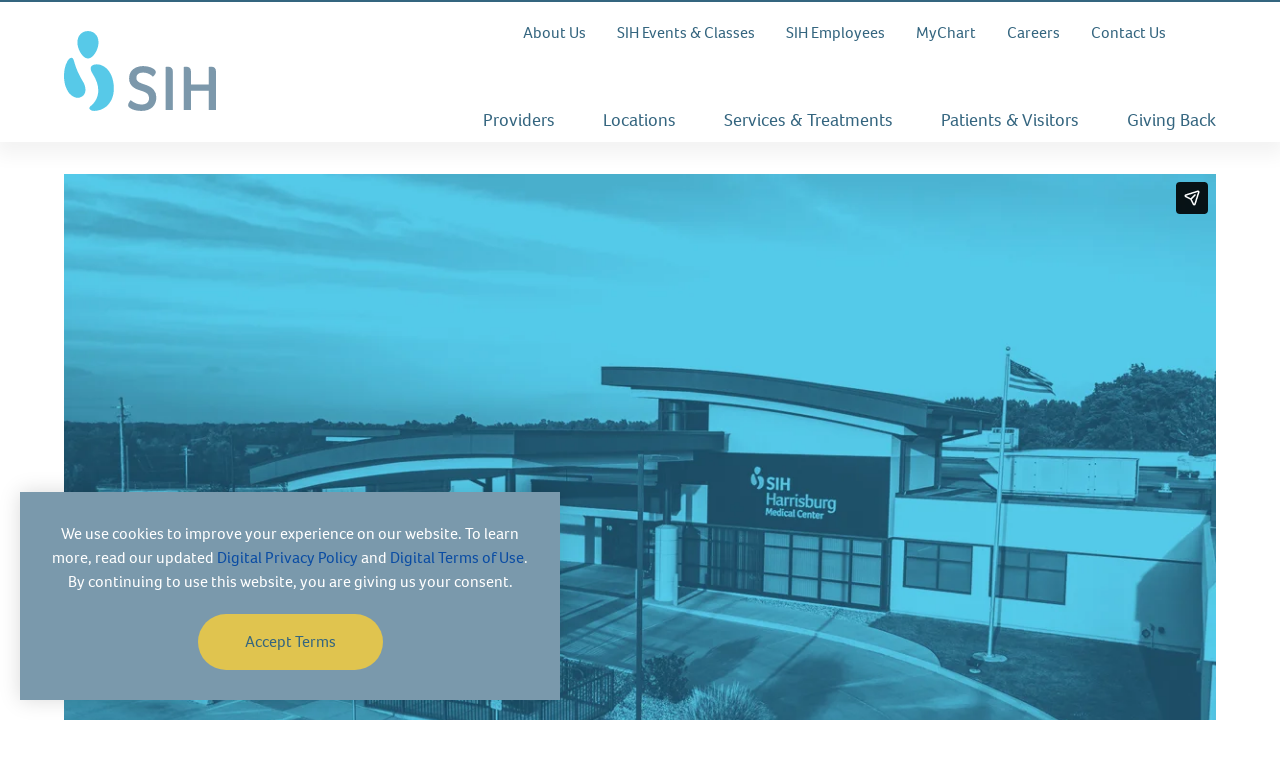

--- FILE ---
content_type: text/html; charset=utf-8
request_url: https://www.sih.net/careers/nursing-careers
body_size: 9094
content:


<!DOCTYPE html>
<!--[if IE 8]>         <html class="no-js lt-ie9" lang="en"> <![endif]-->
<!--[if IE 9]>         <html class="no-js lt-ie10" lang="en"> <![endif]-->
<!--[if gt IE 9]><!-->
<html class="no-js" lang="en">
<!--<![endif]-->
<!-- If site is multilingual, html "lang" attribute should be dynamic -->
<head>
    


<meta charset="utf-8">
<meta http-equiv="X-UA-Compatible" content="IE=edge">
<title>Nursing Careers | Southern Illinois Healthcare</title>
<meta name="description" content="">
<meta name="viewport" content="width=device-width, initial-scale=1">


<!-- The page's canonical URL (absent of query strings, hash tags, etc.) -->


<!-- Place favicon.ico and apple-touch-icon.png in the root directory -->
<link rel="icon" type="image/x-icon" href="/favicon.ico" />
<link rel="apple-touch-icon" sizes="180x180" href="/apple-touch-icon.png">
<link rel="icon" type="image/png" sizes="32x32" href="/favicon-32x32.png">
<link rel="icon" type="image/png" sizes="16x16" href="/favicon-16x16.png">
<link rel="mask-icon" href="/safari-pinned-tab.svg" color="#5bbad5">

<link rel="stylesheet" href="https://use.typekit.net/jrq0kio.css">
<link rel="stylesheet" href="/css/main.css?t=638972428400000000">
<link rel="stylesheet" href="/css/vendor/awesomplete.css">
<link rel="stylesheet" href="https://use.fontawesome.com/releases/v5.3.1/css/all.css" integrity="sha384-mzrmE5qonljUremFsqc01SB46JvROS7bZs3IO2EmfFsd15uHvIt+Y8vEf7N7fWAU" crossorigin="anonymous">

<script src="https://use.fontawesome.com/38b59bd05d.js"></script>
<meta name="theme-color" content="#ffffff">



    <script type="application/ld+json">
        {
        "@context": "http://schema.org",
        "@type": "WebSite",
        "url": "/careers/nursing-careers",
        "copyrightYear": 2025,
        "sourceOrganization": {
        "@type": "Organization",
        "name": "Southern Illinois Healthcare",
        "url": "https://www.sih.net/",
        "location" : {
        "@type" : "PostalAddress",
        "streetAddress" : "Address 1",
        "addressLocality" : "Carbondale",
        "addressRegion" : "IL",
        "postalCode" : "62901"
        }
        }
        ,"sameAs": ["[/-/media/images/random/sih_400x430.jpg]",]
        }
    </script>

<script type='text/javascript' src='//platform-api.sharethis.com/js/sharethis.js#property=58f904c784ae8700129bcd18&product=custom-share-buttons' async='async'></script>



    
<!-- Facebook meta info - http://ogp.me/ -->
    <meta property="og:title" content="Nursing Careers">
    <meta property="og:url" content="https://www.sih.net/careers/nursing-careers">
    <meta property="og:image" content="https://www.sih.net/-/media/01b34bdf119646c98a8cb6082033fbd6.jpg">
<meta property="og:type" content="website">

<!-- Twitter meta info - https://dev.twitter.com/cards/types/summary -->
<!-- URL must be whitelisted/validated for Twitter cards to work: https://cards-dev.twitter.com/validator -->
<meta name="twitter:card" content="summary"><!-- leave as-is -->
    <meta name="twitter:url" content="https://www.sih.net/careers/nursing-careers">
    <meta name="twitter:title" content="Nursing Careers">
    <meta name="twitter:image" content="https://www.sih.net/-/media/01b34bdf119646c98a8cb6082033fbd6.jpg"><!-- minimum size of 120px by 120px and must be less than 1MB in file size. -->

    
</head>
<body>
        <div class="cookie-consent js-cookie-consent" data-duration="30">
        <div class="cookie-consent__text">We use cookies to improve your experience on our website. To learn more, read our updated <a href="/privacy-policy/digital-privacy-policy">Digital Privacy Policy</a>&nbsp;and <a href="/privacy-policy/digital-terms-of-use">Digital Terms of Use</a>. By continuing to use this website, you are giving us your consent.</div>
        <button class="cookie-consent__button btn btn__cta btn__cta--yellow">Accept Terms</button>
    </div>

    

    <div class="header-wrapper">
        <div class="l-header__alert">
            
        </div>

        <header class="l-header js-header">
            


<div class="l-header__top">
    <div class="l-contain u-cf">

            <a href="https://www.sih.net/" class="l-header__logo" style="background-image: url('/-/media/images/header/sih_logo_tbg.svg')" title="Southern Illinois Healthcare">
                <span class="u-visuallyhidden">Southern Illinois Healthcare</span>
            </a>
        <a href="#main" class="u-visuallyhidden focusable">Skip to main content</a>

        <div class="l-header__toggle-wrap">
            
            <button type="button" class="l-header__toggle l-header__toggle--nav icon-menu js-mobile-nav-toggle"><span class="u-visuallyhidden">Toggle Navigation</span>MENU</button>
        </div>

        <div class="l-header__nav-util">

            <nav class="nav-util js-nav-util">
                <ul>
                            <li class="nav-util__item-wrap"><a href="https://www.sih.net/about-us" class="nav-util__item">About Us</a></li>
                            <li class="nav-util__item-wrap"><a href="https://www.sih.net/events" class="nav-util__item">SIH Events &amp; Classes</a></li>
                            <li class="nav-util__item-wrap"><a href="https://www.sih.net/sih-employees" target="_blank" class="nav-util__item">SIH Employees</a></li>
                            <li class="nav-util__item-wrap"><a href="https://www.sih.net/mychart" target="_blank" class="nav-util__item">MyChart</a></li>
                            <li class="nav-util__item-wrap"><a href="https://www.sih.net/careers" class="nav-util__item">Careers</a></li>
                            <li class="nav-util__item-wrap"><a href="https://www.sih.net/contact-us" class="nav-util__item">Contact Us</a></li>
                </ul>
            </nav> <!-- .nav-util -->
        </div>

        <div class="l-header__search-toggle">
            <a href="#" class="nav-search__toggle icon-search js-nav-search">
                <span class="u-visuallyhidden">Submit Search</span>
            </a>
        </div>

        
    </div>
</div>

<div class="l-header__bottom">
    <div class="l-contain">
        <div class="l-header__nav-wrap">

            <div class="l-header__nav-primary">

                <nav class="nav-primary js-nav-primary">
                    <ul class="nav-primary__inner">

                                    <li class="nav-primary__item-wrap "><a href="https://www.sih.net/providers" target="_self" class="nav-primary__item ">Providers</a></li>
                                    <li class="nav-primary__item-wrap "><a href="https://www.sih.net/locations" target="_self" class="nav-primary__item ">Locations</a></li>
                                <li class="nav-primary__item-wrap nav-primary__item-wrap--dropdown js-nav-primary-dropdown-wrap js-expand is-collapsed opens-right  " aria-haspopup="true">
                                        <div class="nav-primary__item-main">
                                            <a href="https://www.sih.net/services"
                                               target="_self"
                                               class="nav-primary__item _self">Services &amp; Treatments</a>
                                            <div class="nav-primary__item-toggle js-expand-toggle js-expand-toggle-small "></div>
                                        </div>
                                    <div class="nav-primary__dropdown js-nav-primary-dropdown">
                                            <div class="nav-primary__dropdown-header">
                                                Featured Services
                                            </div>
                                        <div class="nav-primary__dropdown-content-wrap">
                                            <ul class="nav-primary__dropdown-nav nav-primary__dropdown-nav--two-col">
                                                    <li class="nav-primary__dropdown-item-wrap"><a href="https://www.sih.net/services/cancer-care-treatment-and-diagnosis" target="_self" class="nav-primary__dropdown-item">Cancer Care</a></li>
                                                    <li class="nav-primary__dropdown-item-wrap"><a href="https://www.sih.net/services/heart-and-vascular" target="_self" class="nav-primary__dropdown-item">Heart &amp; Vascular</a></li>
                                                    <li class="nav-primary__dropdown-item-wrap"><a href="https://www.sih.net/services/neuroscience" target="_self" class="nav-primary__dropdown-item">Neuroscience</a></li>
                                                    <li class="nav-primary__dropdown-item-wrap"><a href="https://www.sih.net/services/rehabilitation" target="_self" class="nav-primary__dropdown-item">Rehabilitation</a></li>
                                                    <li class="nav-primary__dropdown-item-wrap"><a href="https://www.sih.net/services/plastics" target="_blank" class="nav-primary__dropdown-item">Dermatology &amp; Plastic Surgery</a></li>
                                                    <li class="nav-primary__dropdown-item-wrap"><a href="https://www.sih.net/services/urgent-care" target="_self" class="nav-primary__dropdown-item">Urgent Care</a></li>
                                                    <li class="nav-primary__dropdown-item-wrap"><a href="https://www.sih.net/services/birthing-center" target="_self" class="nav-primary__dropdown-item">Birthing Center</a></li>
                                            </ul>
                                        </div>

                                            <div class="nav-primary__dropdown-content-wrap">
                                                <a href="https://www.sih.net/services" target="_self" class="btn btn__cta btn__cta--small btn__cta--yellow">View All Services</a>
                                            </div>

                                    </div>
                                </li>
                                    <li class="nav-primary__item-wrap "><a href="https://www.sih.net/patients-and-visitors" target="_self" class="nav-primary__item ">Patients &amp; Visitors</a></li>
                                    <li class="nav-primary__item-wrap "><a href="https://www.sih.net/giving-back" target="_self" class="nav-primary__item ">Giving Back</a></li>


                    </ul>
                </nav> <!-- .nav-primary -->
            </div>

            <nav class="nav-util--mobile">
                <ul>
                            <li class="nav-util__item-wrap"><a href="https://www.sih.net/about-us" class="nav-util__item">About Us</a></li>
                            <li class="nav-util__item-wrap"><a href="https://www.sih.net/events" class="nav-util__item">SIH Events &amp; Classes</a></li>
                            <li class="nav-util__item-wrap"><a href="https://www.sih.net/sih-employees" target="_blank" class="nav-util__item">SIH Employees</a></li>
                            <li class="nav-util__item-wrap"><a href="https://www.sih.net/mychart" target="_blank" class="nav-util__item">MyChart</a></li>
                            <li class="nav-util__item-wrap"><a href="https://www.sih.net/careers" class="nav-util__item">Careers</a></li>
                            <li class="nav-util__item-wrap"><a href="https://www.sih.net/contact-us" class="nav-util__item">Contact Us</a></li>
                </ul>
                <div class="btn btn__cta btn__cta--small btn__cta--yellow-light">
                    <a href="/contact-us">
                        Contact Us
                        <i class="fas fa-angle-right"></i>
                    </a>
                </div>

            </nav>

        </div>
    </div>
</div>

<div class="l-header__nav-search">
    <div class="nav-search">
        <div class="l-contain">
            <form class="nav-search__form js-nav-search--mobile">
                <div class="nav-search__fieldset u-cf">
                    <label for="nav-search" class="u-visuallyhidden">Search</label>
                    <span class="nav-search__toggle nav-search__toggle--input icon-search"></span>
                    <input id="nav-search" class="nav-search__input" type="text" name="search" placeholder="Type your search">
                    <button type="submit" class="nav-search__submit icon-angle-right">
                        <span class="u-visuallyhidden">Submit Search</span>
                    </button>
                </div>
                <button type="button" class="nav-search__close icon-search-close js-nav-search-close">
                    <span class="u-visuallyhidden">Close Search</span>
                </button>
            </form>
        </div>
    </div>
</div>

<!-- Mobile Search - NOTE - only use one search form -->


        </header>
    </div>

    <div id="main" class="l-content-wrap u-cf l-content-wrap-inner">
         
<div class="l-contain">
    


<figure class="figure js-figure  figure--video">
    <div class="figure__video js-figure-video">

<iframe src="https://player.vimeo.com/video/893840418?h=8de9f3533f&amp;badge=0&amp;autopause=0&amp;player_id=0&amp;app_id=58479" frameborder="0" allow="autoplay; fullscreen; picture-in-picture" style="position:absolute;top:0;left:0;width:100%;height:100%;" title="Nursing Project: Jennifer Harre"></iframe>    </div>
    
        <figcaption class="figure__caption rtf">
            <h4></h4>
            <p>Dr. Jennifer Harre, SIH Vice President and Chief Nursing Officer</p>
        </figcaption>
</figure>


<div class="l-contain">
    <h1 class="l-content-header__h1">Nursing Careers</h1>

    <div class="l-content--blocks js-content-blocks">

        <div>
            <div class="l-content-primary__intro-text">
                <div class="rtf u-cf js-rtf">
                    <p>Our nurses occupy one of the most pivotal roles in our healthcare system. They&rsquo;re expert and compassionate contributors to the individual health of our patients, the collective health of our communities and the overall health of our institution. That&rsquo;s why making SIH the best place to come to work is integral to making it the best place to come for care.</p>
<p>No one knows this better than our own nurses. At Southern Illinois Healthcare, you&rsquo;ll find a culture of collaboration and professional respect unlike anywhere else.  And we believe our nurses set the standard for care in our facilities across Southern Illinois. </p>
<p>SIH is a flagship institution that advances this quality care standard through our facilities and services. Our reach includes four hospitals, one being a Level II Trauma Center; a comprehensive Cancer Institute; and behavioral health care in the Mulberry Center, the only not-for-profit inpatient behavioral health center in Illinois south of Springfield. SIH is consistently recognized for providing quality care outcomes in cardiac, stroke, bariatric, and cancer care while holding affiliations with the Prairie Heart Institute, Siteman Cancer Network and the BJC Collective. Here, we provide large-city care to a small-town community. </p>
<p>SIH offers our nurses: </p>
<ul>
    <li>Competitive benefits package, including maternity and paternity leave</li>
    <li>Tuition reimbursement </li>
    <li>Loan forgiveness </li>
    <li>Flex scheduling </li>
    <li>Leadership development opportunities </li>
</ul>
<p>SIH is dedicated to the ongoing education and professional development of our nursing staff. We offer training programs, mentorship opportunities, and continuous learning initiatives to ensure that our nurses stay ahead. Our supportive community encourages growth and fosters a sense of belonging among our nursing team. </p>
<p>Nursing staff provide crucial support for patients across all areas of care. They are the backbone of healthcare and the face of SIH. Come develop your talent and career at Southern Illinois Healthcare. </p>
<p><a rel="noopener noreferrer" href="https://sih.wd5.myworkdayjobs.com/SIH_External?jobFamilyGroup=6e09e495c36e1000cad855e6a0c80000" target="_blank">Click here</a> to apply all available nursing positions across SIH. </p>
                </div> <!-- .rtf -->
            </div>
        </div>
    </div>
</div>

    <section class="feature-grid feature-grid--colors js-feature-grid">
        <h2 class="h2">Learn more about our locations and programs</h2>
        <div class="feature-grid__inner">
                <a href="/careers/nursing-careers/mhc" class="feature-grid__item js-feature-grid-item">
                    <h3 class="feature-grid__item-title">SIH Memorial Hospital of Carbondale</h3>
                    <p class="feature-grid__item-description">Learn More</p>
                    <i class="fas fa-long-arrow-alt-right"></i>
                </a>
                <a href="/careers/nursing-careers/hh" class="feature-grid__item js-feature-grid-item">
                    <h3 class="feature-grid__item-title">SIH Herrin Hospital</h3>
                    <p class="feature-grid__item-description">Learn More</p>
                    <i class="fas fa-long-arrow-alt-right"></i>
                </a>
                <a href="/careers/nursing-careers/sjmh" class="feature-grid__item js-feature-grid-item">
                    <h3 class="feature-grid__item-title">SIH St. Joseph Memorial Hospital</h3>
                    <p class="feature-grid__item-description">Learn More</p>
                    <i class="fas fa-long-arrow-alt-right"></i>
                </a>
                <a href="/careers/nursing-careers/hmc" class="feature-grid__item js-feature-grid-item">
                    <h3 class="feature-grid__item-title">SIH Harrisburg Medical Center</h3>
                    <p class="feature-grid__item-description">Learn More</p>
                    <i class="fas fa-long-arrow-alt-right"></i>
                </a>
                <a href="/careers/nursing-careers/ci" class="feature-grid__item js-feature-grid-item">
                    <h3 class="feature-grid__item-title">SIH Cancer Institute</h3>
                    <p class="feature-grid__item-description">Learn More</p>
                    <i class="fas fa-long-arrow-alt-right"></i>
                </a>
                <a href="/careers/student-opportunities" class="feature-grid__item js-feature-grid-item">
                    <h3 class="feature-grid__item-title">Student Opportunities</h3>
                    <p class="feature-grid__item-description">Learn More</p>
                    <i class="fas fa-long-arrow-alt-right"></i>
                </a>
                <a href="/careers/nursing-careers/rn-residency-program" class="feature-grid__item js-feature-grid-item">
                    <h3 class="feature-grid__item-title">RN Residency</h3>
                    <p class="feature-grid__item-description">Learn More</p>
                    <i class="fas fa-long-arrow-alt-right"></i>
                </a>
                <a href="/careers/nursing-careers/system-rn-float-pool" class="feature-grid__item js-feature-grid-item">
                    <h3 class="feature-grid__item-title">Float Pool</h3>
                    <p class="feature-grid__item-description">Learn More</p>
                    <i class="fas fa-long-arrow-alt-right"></i>
                </a>
                <a href="/careers/nursing-careers/spark-program" class="feature-grid__item js-feature-grid-item">
                    <h3 class="feature-grid__item-title">SPARK Program</h3>
                    <p class="feature-grid__item-description">Learn More</p>
                    <i class="fas fa-long-arrow-alt-right"></i>
                </a>
                <a href="/careers/nursing-careers/nursing-award-nomination" class="feature-grid__item js-feature-grid-item">
                    <h3 class="feature-grid__item-title">Nursing Award Nomination</h3>
                    <p class="feature-grid__item-description">Learn More</p>
                    <i class="fas fa-long-arrow-alt-right"></i>
                </a>
                <a href="/careers/loan-forgiveness-program" class="feature-grid__item js-feature-grid-item">
                    <h3 class="feature-grid__item-title">Loan Forgiveness Program</h3>
                    <p class="feature-grid__item-description">Learn More</p>
                    <i class="fas fa-long-arrow-alt-right"></i>
                </a>
                <a href="/careers/scholarship-programs" class="feature-grid__item js-feature-grid-item">
                    <h3 class="feature-grid__item-title">Scholarship Programs</h3>
                    <p class="feature-grid__item-description">Learn More</p>
                    <i class="fas fa-long-arrow-alt-right"></i>
                </a>
                <a href="/careers/nursing-careers/sih-nursing-resources" class="feature-grid__item js-feature-grid-item">
                    <h3 class="feature-grid__item-title">Nursing Resources</h3>
                    <p class="feature-grid__item-description">Learn More</p>
                    <i class="fas fa-long-arrow-alt-right"></i>
                </a>
                <a href="javascript:window.open(&#39;https://flipbook.imageworksdirect.com/view/189088945/&#39;, &#39;_blank&#39;)" class="feature-grid__item js-feature-grid-item">
                    <h3 class="feature-grid__item-title">The SIH Nurse: 2024 Annual Report</h3>
                    <p class="feature-grid__item-description">Read the Full Report</p>
                    <i class="fas fa-long-arrow-alt-right"></i>
                </a>
        </div>
    </section>

        <div class="cta">
                <div class="cta__icon"><img src="/-/media/icons/glassicon2.png" alt="EmailIcon"></div>
            <div class="cta__text">
                Apply for a nursing position at SIH
            </div>
                <div class="btn btn__cta btn__cta--yellow-light">
<a href="https://sih.wd5.myworkdayjobs.com/SIH_External?jobFamilyGroup=6e09e495c36e1000cad855e6a0c80000" target="_blank" rel="noopener noreferrer" >Click Here                        <i class="fas fa-angle-right"></i>
</a>                </div>
        </div>

<div class="l-content-primary__callout-list l-content__block">
    <div class="l-contain">


        <section class="callout-list  callout-list--top-margin callout-list--bottom-margin callout-list--three-up  " role='list' aria-label='articles list'>

            <h2 class="h2">Nurse Award Nominations</h2>
            <div class="callout-list__row">
                    <article class="callout-list__item">
                        <div class="callout-list__item-inner">

                            <h3 class="callout-list__item-title">DAISY Extraordinary Nurse</h3>
<img src="/-/media/images/hmc/daisynurse_teaser_910x545.jpg?la=en&amp;h=545&amp;w=910&amp;hash=87480CF632E0BC09A119F47A18EFF157" class="callout-list__item-image" alt="SIH DAISY Nurse Award" />                                                            <p class="callout-list__item-text">The DAISY Award is an international program that rewards and celebrates the extraordinary clinical skill and compassionate care given by nurses every day.  Southern Illinois Healthcare is proud to be a DAISY Award Partner, recognizing one of our nurses with this special honor.</p>
                                                            <a href="https://www.sih.net/careers/nursing-careers/nominate-your-nurse-or-caregiver/daisy-extraordinary-nurse-nomination" class="callout-list__item-cta">Read More <i class="fas fa-long-arrow-alt-right"></i></a>
                        </div>
                    </article>
                    <article class="callout-list__item">
                        <div class="callout-list__item-inner">

                            <h3 class="callout-list__item-title">TONI Award</h3>
<img src="/-/media/images/hmc/toniaward_teaser_910x545.jpg?la=en&amp;h=545&amp;w=910&amp;hash=8687739805BF36BCFED008AF5064EFB4" class="callout-list__item-image" alt="SIH TONI Award" />                                                            <p class="callout-list__item-text">The SIH Nursing TONI Award recognizes Patient Care Technicians (PCTs). Candidates exhibit compassionate care, process a great work ethic, and demonstrate a willingness to go above and beyond the call of duty.</p>
                                                            <a href="https://www.sih.net/careers/nursing-careers/nominate-your-nurse-or-caregiver/toni-award-nomination" class="callout-list__item-cta">Read More <i class="fas fa-long-arrow-alt-right"></i></a>
                        </div>
                    </article>
                    <article class="callout-list__item">
                        <div class="callout-list__item-inner">

                            <h3 class="callout-list__item-title">DAISY Nurse Leader</h3>
<img src="/-/media/images/hmc/thedaisynurseleaderaward_910x545.jpg?la=en&amp;h=545&amp;w=910&amp;hash=9574521F0A26EC7AF4C8D2754044BBB5" class="callout-list__item-image" alt="DAISY Nurse Leader Nomination" />                                                            <p class="callout-list__item-text">The DAISY Nurse Leader Award recognizes nurses who are extraordinary in the impact they have on compassionate patient care. Honorees can be any nurse leader who impacts patient care directly including supervisors, managers, educators, or nurses who specialize in case management, informatics, or patient flow.</p>
                                                            <a href="https://www.sih.net/careers/nursing-careers/nominate-your-nurse-or-caregiver/daisy-nurse-leader-nomination" class="callout-list__item-cta">Read More <i class="fas fa-long-arrow-alt-right"></i></a>
                        </div>
                    </article>
            </div>

        </section>


    </div>
</div>
 
</div>
<div class="svg-curves-divider-container"> 
    <div class="svg-curves-divider-border"></div>
    <div class="svg-curves-divider"></div>
</div>
<div class="background--light-blue">
    <div class="l-content__row l-content__row--col-2 l-contain">
         
    </div>
</div>


    </div>

    



<footer class="l-footer ">
    <div class="l-contain">
        <div class="l-footer__top u-cf">
                <div class="l-footer__nav-footer-col l-footer__nav-footer-col--1">
                    <nav class="nav-footer nav-footer--main">

                        <h3 class="nav-footer__title">Stay Connected</h3>
                        

                        <div class="social-links social-links--footer">
                                        <a href="https://www.facebook.com/SIHealthcare?bookmark_t=page" class="social-links__item" style="background-image:url('/-/media/images/footer/social-media/iconsocialfacebook.svg');">

                                                <span class="u-visuallyhidden">Facebook</span>
                                        </a>
                                        <a href="https://twitter.com/SIHealthcare" class="social-links__item" style="background-image:url('/-/media/images/footer/social-media/iconsocialx-1.svg');">

                                                <span class="u-visuallyhidden">Twitter</span>
                                        </a>
                                        <a href="http://www.youtube.com/user/SIHealthcare?feature=watch" class="social-links__item" style="background-image:url('/-/media/images/footer/social-media/iconsocialyoutube.svg');">

                                                <span class="u-visuallyhidden">YouTube</span>
                                        </a>
                                        <a href="https://www.instagram.com/sih_healthcare/?hl=en" class="social-links__item" style="background-image:url('/-/media/images/footer/social-media/instagramicon.svg');">

                                                <span class="u-visuallyhidden">Instagram</span>
                                        </a>
                        </div> <!-- .social-links -->


                    </nav> <!-- .nav-footer -->
                </div>
                            <div class="l-footer__nav-footer-col l-footer__nav-footer-col--2">
                    <nav class="nav-footer nav-footer--main">
                        <h3 class="nav-footer__title">Contact Us</h3>
                        <ul class="nav-footer__list">
                                    <li>
                                        SIH Memorial Hospital of Carbondale<p></p>
                                        <a href="tel:618-549-0721">618-549-0721</a>
                                    </li>
                                    <li>
                                        SIH St. Joseph Memorial Hospital<p></p>
                                        <a href="tel:618-684-3156">618-684-3156</a>
                                    </li>
                                    <li>
                                        SIH Herrin Hospital<p></p>
                                        <a href="tel:618-942-2171">618-942-2171</a>
                                    </li>
                                    <li>
                                        SIH Harrisburg Medical Center<p></p>
                                        <a href="tel:618-253-7671">618-253-7671</a>
                                    </li>
                                    <li>
                                        SIH System Office<p></p>
                                        <a href="tel:618-457-5200">618-457-5200</a>
                                    </li>
                        </ul>
                    </nav>
                </div>
                            <div class="l-footer__nav-footer-col l-footer__nav-footer-col--3">
                    <nav class="nav-footer nav-footer--main">
                        <h3 class="nav-footer__title">Award-Winning Care</h3>
                            <img class="nav-footer__logo" src="/-/media/images/footer/awards/bjclowres.png" alt="BJC Collaborative">
                                            </nav>
                </div>
        </div>

        <div class="l-footer__bottom">
            <ul class="footer-links">
                            <li><a href="https://www.sih.net/disclaimer">Disclaimer</a></li>
                            <li><a href="https://www.sih.net/compliance">Compliance</a></li>
                            <li><a href="https://www.sih.net/privacy-policy">Privacy Policy</a></li>
                            <li><a href="https://www.sih.net/patients-and-visitors/patient-rights-and-responsibilities">Patient Rights &amp; Responsibilities</a></li>
                            <li><a href="https://www.sih.net/patients-and-visitors/financial-resources/price-transparency-policy">Price Transparency</a></li>

            </ul>

            <div class="l-footer__nav-footer-col l-footer__nav-footer-col--right">
                    <div class="l-footer__footer-info">
                        <p class="footer-info__copyright">&#169; 2025 Southern Illinois Healthcare</p>
                    </div>
            </div>

        </div>

            <div class="l-footer__bottom l-footer__footer-info">
                <div class="l-footer__bottom-copy"><a rel="noopener noreferrer" class="btn btn__cta btn__cta--yellow" href="/sih-stories/newsletter-signup">Sign up for SIH newsletter</a>
<style>
.l-header__search-toggle,.nav-search__toggle, .icon-search, .icon-search {
    display: none !important;
  }
</style></div>
            </div>

    </div>
</footer>


    

<script src="/js/main.js?t=638972428400000000"></script>
<script src="/js/vendor/awesomplete.js" async></script>
<script type="text/javascript">
    window._monsido = window._monsido || {
        token: "oQIHNTNfTuWQBqqmbJukyA",
        track_pageviews_on_load: false,
        pageCorrect: {
            enabled: true,
        },
        pageAssistV2: {
            enabled: true,
            theme: "light",
            mainColor: "#34657f",
            textColor: "#ffffff",
            linkColor: "#34657f",
            buttonHoverColor: "#34657f",
            mainDarkColor: "#07293a",
            textDarkColor: "#ffffff",
            linkColorDark: "#59cbe8",
            buttonHoverDarkColor: "#59cbe8",
            greeting: "Discover your personalization options",
            direction: "rightbottom",
            coordinates: "undefined undefined undefined undefined",
            iconShape: "circle",
            title: "Personalization Options",
            titleText: "Welcome to PageAssist™ toolbar! Adjust the options below to cater the website to your accessibility needs.",
            iconPictureUrl: "logo",
            logoPictureUrl: "",
            logoPictureBase64: "",
            languages: [""],
            defaultLanguage: "",
            skipTo: false,
            alwaysOnTop: false,
        },
    };
</script>
<script type="text/javascript" async src="https://app-script.monsido.com/v2/monsido-script.js"></script>





</body>
</html>



--- FILE ---
content_type: text/html; charset=UTF-8
request_url: https://player.vimeo.com/video/893840418?h=8de9f3533f&badge=0&autopause=0&player_id=0&app_id=58479
body_size: 6788
content:
<!DOCTYPE html>
<html lang="en">
<head>
  <meta charset="utf-8">
  <meta name="viewport" content="width=device-width,initial-scale=1,user-scalable=yes">
  
  <link rel="canonical" href="https://player.vimeo.com/video/893840418">
  <meta name="googlebot" content="noindex,indexifembedded">
  
  
  <title>Nursing Project: Jennifer Harre on Vimeo</title>
  <style>
      body, html, .player, .fallback {
          overflow: hidden;
          width: 100%;
          height: 100%;
          margin: 0;
          padding: 0;
      }
      .fallback {
          
              background-color: transparent;
          
      }
      .player.loading { opacity: 0; }
      .fallback iframe {
          position: fixed;
          left: 0;
          top: 0;
          width: 100%;
          height: 100%;
      }
  </style>
  <link rel="modulepreload" href="https://f.vimeocdn.com/p/4.46.15/js/player.module.js" crossorigin="anonymous">
  <link rel="modulepreload" href="https://f.vimeocdn.com/p/4.46.15/js/vendor.module.js" crossorigin="anonymous">
  <link rel="preload" href="https://f.vimeocdn.com/p/4.46.15/css/player.css" as="style">
</head>

<body>


<div class="vp-placeholder">
    <style>
        .vp-placeholder,
        .vp-placeholder-thumb,
        .vp-placeholder-thumb::before,
        .vp-placeholder-thumb::after {
            position: absolute;
            top: 0;
            bottom: 0;
            left: 0;
            right: 0;
        }
        .vp-placeholder {
            visibility: hidden;
            width: 100%;
            max-height: 100%;
            height: calc(1080 / 1920 * 100vw);
            max-width: calc(1920 / 1080 * 100vh);
            margin: auto;
        }
        .vp-placeholder-carousel {
            display: none;
            background-color: #000;
            position: absolute;
            left: 0;
            right: 0;
            bottom: -60px;
            height: 60px;
        }
    </style>

    

    
        <style>
            .vp-placeholder-thumb {
                overflow: hidden;
                width: 100%;
                max-height: 100%;
                margin: auto;
            }
            .vp-placeholder-thumb::before,
            .vp-placeholder-thumb::after {
                content: "";
                display: block;
                filter: blur(7px);
                margin: 0;
                background: url(https://i.vimeocdn.com/video/1778246360-9913997309aefb0c50ee17c9d5f4af55941c18b8bec0d6d7d0d19591c61cf99e-d?mw=80&q=85) 50% 50% / contain no-repeat;
            }
            .vp-placeholder-thumb::before {
                 
                margin: -30px;
            }
        </style>
    

    <div class="vp-placeholder-thumb"></div>
    <div class="vp-placeholder-carousel"></div>
    <script>function placeholderInit(t,h,d,s,n,o){var i=t.querySelector(".vp-placeholder"),v=t.querySelector(".vp-placeholder-thumb");if(h){var p=function(){try{return window.self!==window.top}catch(a){return!0}}(),w=200,y=415,r=60;if(!p&&window.innerWidth>=w&&window.innerWidth<y){i.style.bottom=r+"px",i.style.maxHeight="calc(100vh - "+r+"px)",i.style.maxWidth="calc("+n+" / "+o+" * (100vh - "+r+"px))";var f=t.querySelector(".vp-placeholder-carousel");f.style.display="block"}}if(d){var e=new Image;e.onload=function(){var a=n/o,c=e.width/e.height;if(c<=.95*a||c>=1.05*a){var l=i.getBoundingClientRect(),g=l.right-l.left,b=l.bottom-l.top,m=window.innerWidth/g*100,x=window.innerHeight/b*100;v.style.height="calc("+e.height+" / "+e.width+" * "+m+"vw)",v.style.maxWidth="calc("+e.width+" / "+e.height+" * "+x+"vh)"}i.style.visibility="visible"},e.src=s}else i.style.visibility="visible"}
</script>
    <script>placeholderInit(document,  false ,  true , "https://i.vimeocdn.com/video/1778246360-9913997309aefb0c50ee17c9d5f4af55941c18b8bec0d6d7d0d19591c61cf99e-d?mw=80\u0026q=85",  1920 ,  1080 );</script>
</div>

<div id="player" class="player"></div>
<script>window.playerConfig = {"cdn_url":"https://f.vimeocdn.com","vimeo_api_url":"api.vimeo.com","request":{"files":{"dash":{"cdns":{"akfire_interconnect_quic":{"avc_url":"https://vod-adaptive-ak.vimeocdn.com/exp=1764874413~acl=%2Ffbe6a0fa-7655-4e45-8160-4789c8c8255c%2Fpsid%3Daba7b4a64b91e01e1886b0b0b3a31a626f5aae08a83404edebd4ff9a8d3fb552%2F%2A~hmac=9a92299317aa5f83ca94b47a8fed456d18dbc3439f9a555c9d213e9519b85b7e/fbe6a0fa-7655-4e45-8160-4789c8c8255c/psid=aba7b4a64b91e01e1886b0b0b3a31a626f5aae08a83404edebd4ff9a8d3fb552/v2/playlist/av/primary/prot/cXNyPTE/playlist.json?omit=av1-hevc\u0026pathsig=8c953e4f~Pf0TDqE24YYeeYeo8NrHZfo0De491pVIGL2Pv-Gvu_w\u0026qsr=1\u0026r=dXM%3D\u0026rh=sZktW","origin":"gcs","url":"https://vod-adaptive-ak.vimeocdn.com/exp=1764874413~acl=%2Ffbe6a0fa-7655-4e45-8160-4789c8c8255c%2Fpsid%3Daba7b4a64b91e01e1886b0b0b3a31a626f5aae08a83404edebd4ff9a8d3fb552%2F%2A~hmac=9a92299317aa5f83ca94b47a8fed456d18dbc3439f9a555c9d213e9519b85b7e/fbe6a0fa-7655-4e45-8160-4789c8c8255c/psid=aba7b4a64b91e01e1886b0b0b3a31a626f5aae08a83404edebd4ff9a8d3fb552/v2/playlist/av/primary/prot/cXNyPTE/playlist.json?pathsig=8c953e4f~Pf0TDqE24YYeeYeo8NrHZfo0De491pVIGL2Pv-Gvu_w\u0026qsr=1\u0026r=dXM%3D\u0026rh=sZktW"},"fastly_skyfire":{"avc_url":"https://skyfire.vimeocdn.com/1764874413-0xffcf8f1458e1fe0cc9433aa5f6436b2b4ee8bf81/fbe6a0fa-7655-4e45-8160-4789c8c8255c/psid=aba7b4a64b91e01e1886b0b0b3a31a626f5aae08a83404edebd4ff9a8d3fb552/v2/playlist/av/primary/prot/cXNyPTE/playlist.json?omit=av1-hevc\u0026pathsig=8c953e4f~Pf0TDqE24YYeeYeo8NrHZfo0De491pVIGL2Pv-Gvu_w\u0026qsr=1\u0026r=dXM%3D\u0026rh=sZktW","origin":"gcs","url":"https://skyfire.vimeocdn.com/1764874413-0xffcf8f1458e1fe0cc9433aa5f6436b2b4ee8bf81/fbe6a0fa-7655-4e45-8160-4789c8c8255c/psid=aba7b4a64b91e01e1886b0b0b3a31a626f5aae08a83404edebd4ff9a8d3fb552/v2/playlist/av/primary/prot/cXNyPTE/playlist.json?pathsig=8c953e4f~Pf0TDqE24YYeeYeo8NrHZfo0De491pVIGL2Pv-Gvu_w\u0026qsr=1\u0026r=dXM%3D\u0026rh=sZktW"}},"default_cdn":"akfire_interconnect_quic","separate_av":true,"streams":[{"profile":"f3f6f5f0-2e6b-4e90-994e-842d1feeabc0","id":"89e38d2d-6763-4c32-ae23-8bfa48245ac0","fps":59.95,"quality":"720p"},{"profile":"f9e4a5d7-8043-4af3-b231-641ca735a130","id":"b4fdf3c7-a5e6-47e3-b907-f0ca0d97d367","fps":29.98,"quality":"540p"},{"profile":"d0b41bac-2bf2-4310-8113-df764d486192","id":"4b718ce6-d381-4ae4-8c87-81b3b2a16ac6","fps":29.98,"quality":"240p"},{"profile":"c3347cdf-6c91-4ab3-8d56-737128e7a65f","id":"8de80f1d-644b-4e01-8fc8-07272b0b19a1","fps":29.98,"quality":"360p"},{"profile":"5ff7441f-4973-4241-8c2e-976ef4a572b0","id":"bc4ca63b-3a3e-41f1-8526-16df80c0731e","fps":59.95,"quality":"1080p"}],"streams_avc":[{"profile":"f3f6f5f0-2e6b-4e90-994e-842d1feeabc0","id":"89e38d2d-6763-4c32-ae23-8bfa48245ac0","fps":59.95,"quality":"720p"},{"profile":"f9e4a5d7-8043-4af3-b231-641ca735a130","id":"b4fdf3c7-a5e6-47e3-b907-f0ca0d97d367","fps":29.98,"quality":"540p"},{"profile":"d0b41bac-2bf2-4310-8113-df764d486192","id":"4b718ce6-d381-4ae4-8c87-81b3b2a16ac6","fps":29.98,"quality":"240p"},{"profile":"c3347cdf-6c91-4ab3-8d56-737128e7a65f","id":"8de80f1d-644b-4e01-8fc8-07272b0b19a1","fps":29.98,"quality":"360p"},{"profile":"5ff7441f-4973-4241-8c2e-976ef4a572b0","id":"bc4ca63b-3a3e-41f1-8526-16df80c0731e","fps":59.95,"quality":"1080p"}]},"hls":{"captions":"https://vod-adaptive-ak.vimeocdn.com/exp=1764874413~acl=%2Ffbe6a0fa-7655-4e45-8160-4789c8c8255c%2Fpsid%3Daba7b4a64b91e01e1886b0b0b3a31a626f5aae08a83404edebd4ff9a8d3fb552%2F%2A~hmac=9a92299317aa5f83ca94b47a8fed456d18dbc3439f9a555c9d213e9519b85b7e/fbe6a0fa-7655-4e45-8160-4789c8c8255c/psid=aba7b4a64b91e01e1886b0b0b3a31a626f5aae08a83404edebd4ff9a8d3fb552/v2/playlist/av/primary/sub/123983764-c-en-x-autogen/prot/cXNyPTE/playlist.m3u8?ext-subs=1\u0026locale=en\u0026omit=opus\u0026pathsig=8c953e4f~0aZIMRuAUqt0x5q6JmYr_Srz1jq5CDOyp2QZN7U7_Fs\u0026qsr=1\u0026r=dXM%3D\u0026rh=sZktW\u0026sf=fmp4","cdns":{"akfire_interconnect_quic":{"avc_url":"https://vod-adaptive-ak.vimeocdn.com/exp=1764874413~acl=%2Ffbe6a0fa-7655-4e45-8160-4789c8c8255c%2Fpsid%3Daba7b4a64b91e01e1886b0b0b3a31a626f5aae08a83404edebd4ff9a8d3fb552%2F%2A~hmac=9a92299317aa5f83ca94b47a8fed456d18dbc3439f9a555c9d213e9519b85b7e/fbe6a0fa-7655-4e45-8160-4789c8c8255c/psid=aba7b4a64b91e01e1886b0b0b3a31a626f5aae08a83404edebd4ff9a8d3fb552/v2/playlist/av/primary/sub/123983764-c-en-x-autogen/prot/cXNyPTE/playlist.m3u8?ext-subs=1\u0026locale=en\u0026omit=av1-hevc-opus\u0026pathsig=8c953e4f~0aZIMRuAUqt0x5q6JmYr_Srz1jq5CDOyp2QZN7U7_Fs\u0026qsr=1\u0026r=dXM%3D\u0026rh=sZktW\u0026sf=fmp4","captions":"https://vod-adaptive-ak.vimeocdn.com/exp=1764874413~acl=%2Ffbe6a0fa-7655-4e45-8160-4789c8c8255c%2Fpsid%3Daba7b4a64b91e01e1886b0b0b3a31a626f5aae08a83404edebd4ff9a8d3fb552%2F%2A~hmac=9a92299317aa5f83ca94b47a8fed456d18dbc3439f9a555c9d213e9519b85b7e/fbe6a0fa-7655-4e45-8160-4789c8c8255c/psid=aba7b4a64b91e01e1886b0b0b3a31a626f5aae08a83404edebd4ff9a8d3fb552/v2/playlist/av/primary/sub/123983764-c-en-x-autogen/prot/cXNyPTE/playlist.m3u8?ext-subs=1\u0026locale=en\u0026omit=opus\u0026pathsig=8c953e4f~0aZIMRuAUqt0x5q6JmYr_Srz1jq5CDOyp2QZN7U7_Fs\u0026qsr=1\u0026r=dXM%3D\u0026rh=sZktW\u0026sf=fmp4","origin":"gcs","url":"https://vod-adaptive-ak.vimeocdn.com/exp=1764874413~acl=%2Ffbe6a0fa-7655-4e45-8160-4789c8c8255c%2Fpsid%3Daba7b4a64b91e01e1886b0b0b3a31a626f5aae08a83404edebd4ff9a8d3fb552%2F%2A~hmac=9a92299317aa5f83ca94b47a8fed456d18dbc3439f9a555c9d213e9519b85b7e/fbe6a0fa-7655-4e45-8160-4789c8c8255c/psid=aba7b4a64b91e01e1886b0b0b3a31a626f5aae08a83404edebd4ff9a8d3fb552/v2/playlist/av/primary/sub/123983764-c-en-x-autogen/prot/cXNyPTE/playlist.m3u8?ext-subs=1\u0026locale=en\u0026omit=opus\u0026pathsig=8c953e4f~0aZIMRuAUqt0x5q6JmYr_Srz1jq5CDOyp2QZN7U7_Fs\u0026qsr=1\u0026r=dXM%3D\u0026rh=sZktW\u0026sf=fmp4"},"fastly_skyfire":{"avc_url":"https://skyfire.vimeocdn.com/1764874413-0xffcf8f1458e1fe0cc9433aa5f6436b2b4ee8bf81/fbe6a0fa-7655-4e45-8160-4789c8c8255c/psid=aba7b4a64b91e01e1886b0b0b3a31a626f5aae08a83404edebd4ff9a8d3fb552/v2/playlist/av/primary/sub/123983764-c-en-x-autogen/prot/cXNyPTE/playlist.m3u8?ext-subs=1\u0026locale=en\u0026omit=av1-hevc-opus\u0026pathsig=8c953e4f~0aZIMRuAUqt0x5q6JmYr_Srz1jq5CDOyp2QZN7U7_Fs\u0026qsr=1\u0026r=dXM%3D\u0026rh=sZktW\u0026sf=fmp4","captions":"https://skyfire.vimeocdn.com/1764874413-0xffcf8f1458e1fe0cc9433aa5f6436b2b4ee8bf81/fbe6a0fa-7655-4e45-8160-4789c8c8255c/psid=aba7b4a64b91e01e1886b0b0b3a31a626f5aae08a83404edebd4ff9a8d3fb552/v2/playlist/av/primary/sub/123983764-c-en-x-autogen/prot/cXNyPTE/playlist.m3u8?ext-subs=1\u0026locale=en\u0026omit=opus\u0026pathsig=8c953e4f~0aZIMRuAUqt0x5q6JmYr_Srz1jq5CDOyp2QZN7U7_Fs\u0026qsr=1\u0026r=dXM%3D\u0026rh=sZktW\u0026sf=fmp4","origin":"gcs","url":"https://skyfire.vimeocdn.com/1764874413-0xffcf8f1458e1fe0cc9433aa5f6436b2b4ee8bf81/fbe6a0fa-7655-4e45-8160-4789c8c8255c/psid=aba7b4a64b91e01e1886b0b0b3a31a626f5aae08a83404edebd4ff9a8d3fb552/v2/playlist/av/primary/sub/123983764-c-en-x-autogen/prot/cXNyPTE/playlist.m3u8?ext-subs=1\u0026locale=en\u0026omit=opus\u0026pathsig=8c953e4f~0aZIMRuAUqt0x5q6JmYr_Srz1jq5CDOyp2QZN7U7_Fs\u0026qsr=1\u0026r=dXM%3D\u0026rh=sZktW\u0026sf=fmp4"}},"default_cdn":"akfire_interconnect_quic","separate_av":true}},"file_codecs":{"av1":[],"avc":["89e38d2d-6763-4c32-ae23-8bfa48245ac0","b4fdf3c7-a5e6-47e3-b907-f0ca0d97d367","4b718ce6-d381-4ae4-8c87-81b3b2a16ac6","8de80f1d-644b-4e01-8fc8-07272b0b19a1","bc4ca63b-3a3e-41f1-8526-16df80c0731e"],"hevc":{"dvh1":[],"hdr":[],"sdr":[]}},"lang":"en","referrer":"https://www.sih.net/careers/nursing-careers","cookie_domain":".vimeo.com","signature":"42007399ae91fab9d0e18e32a4e46780","timestamp":1764870813,"expires":3600,"text_tracks":[{"id":123983764,"lang":"en-x-autogen","url":"https://captions.vimeo.com/captions/123983764.vtt?expires=1764874413\u0026sig=94aa43192084eca618985b59d63d80877ef25ae6","kind":"captions","label":"English (auto-generated)","provenance":"ai_generated","default":true}],"thumb_preview":{"url":"https://videoapi-sprites.vimeocdn.com/video-sprites/image/7e691600-1b14-4996-9a50-7f7b11f9761d.0.jpeg?ClientID=sulu\u0026Expires=1764873645\u0026Signature=cd0b8e62059ff7c21a293c6abaf4912b3079164a","height":2640,"width":4686,"frame_height":240,"frame_width":426,"columns":11,"frames":120},"currency":"USD","session":"c26bb40645120fd334e71eb19f465dc99682e6251764870813","cookie":{"volume":1,"quality":null,"hd":0,"captions":null,"transcript":null,"captions_styles":{"color":null,"fontSize":null,"fontFamily":null,"fontOpacity":null,"bgOpacity":null,"windowColor":null,"windowOpacity":null,"bgColor":null,"edgeStyle":null},"audio_language":null,"audio_kind":null,"qoe_survey_vote":0,"languages_toast":0},"build":{"backend":"35e4011","js":"4.46.15"},"urls":{"js":"https://f.vimeocdn.com/p/4.46.15/js/player.js","js_base":"https://f.vimeocdn.com/p/4.46.15/js","js_module":"https://f.vimeocdn.com/p/4.46.15/js/player.module.js","js_vendor_module":"https://f.vimeocdn.com/p/4.46.15/js/vendor.module.js","locales_js":{"de-DE":"https://f.vimeocdn.com/p/4.46.15/js/player.de-DE.js","en":"https://f.vimeocdn.com/p/4.46.15/js/player.js","es":"https://f.vimeocdn.com/p/4.46.15/js/player.es.js","fr-FR":"https://f.vimeocdn.com/p/4.46.15/js/player.fr-FR.js","ja-JP":"https://f.vimeocdn.com/p/4.46.15/js/player.ja-JP.js","ko-KR":"https://f.vimeocdn.com/p/4.46.15/js/player.ko-KR.js","pt-BR":"https://f.vimeocdn.com/p/4.46.15/js/player.pt-BR.js","zh-CN":"https://f.vimeocdn.com/p/4.46.15/js/player.zh-CN.js"},"ambisonics_js":"https://f.vimeocdn.com/p/external/ambisonics.min.js","barebone_js":"https://f.vimeocdn.com/p/4.46.15/js/barebone.js","chromeless_js":"https://f.vimeocdn.com/p/4.46.15/js/chromeless.js","three_js":"https://f.vimeocdn.com/p/external/three.rvimeo.min.js","vuid_js":"https://f.vimeocdn.com/js_opt/modules/utils/vuid.min.js","hive_sdk":"https://f.vimeocdn.com/p/external/hive-sdk.js","hive_interceptor":"https://f.vimeocdn.com/p/external/hive-interceptor.js","proxy":"https://player.vimeo.com/static/proxy.html","css":"https://f.vimeocdn.com/p/4.46.15/css/player.css","chromeless_css":"https://f.vimeocdn.com/p/4.46.15/css/chromeless.css","fresnel":"https://arclight.vimeo.com/add/player-stats","player_telemetry_url":"https://arclight.vimeo.com/player-events","telemetry_base":"https://lensflare.vimeo.com"},"flags":{"plays":1,"dnt":0,"autohide_controls":0,"preload_video":"metadata_on_hover","qoe_survey_forced":0,"ai_widget":0,"ecdn_delta_updates":0,"disable_mms":0,"check_clip_skipping_forward":0},"country":"US","client":{"ip":"3.18.104.46"},"ab_tests":{"cmcd":{"group":"control","track":true,"data":null},"cross_origin_texttracks":{"group":"variant","track":false,"data":null},"restrict_max_quality_unless_visible":{"group":"control","track":true,"data":null}},"atid":"3385108828.1764870813","ai_widget_signature":"061d8d0c1c20972bf223ef72b1d2dc0f83051d54816e23b1aaa31bc91b5cfc48_1764874413","config_refresh_url":"https://player.vimeo.com/video/893840418/config/request?atid=3385108828.1764870813\u0026expires=3600\u0026referrer=https%3A%2F%2Fwww.sih.net%2Fcareers%2Fnursing-careers\u0026session=c26bb40645120fd334e71eb19f465dc99682e6251764870813\u0026signature=42007399ae91fab9d0e18e32a4e46780\u0026time=1764870813\u0026v=1"},"player_url":"player.vimeo.com","video":{"id":893840418,"title":"Nursing Project: Jennifer Harre","width":1920,"height":1080,"duration":51,"url":"","share_url":"https://vimeo.com/893840418","embed_code":"\u003ciframe title=\"vimeo-player\" src=\"https://player.vimeo.com/video/893840418?h=8de9f3533f\" width=\"640\" height=\"360\" frameborder=\"0\" referrerpolicy=\"strict-origin-when-cross-origin\" allow=\"autoplay; fullscreen; picture-in-picture; clipboard-write; encrypted-media; web-share\"   allowfullscreen\u003e\u003c/iframe\u003e","default_to_hd":0,"privacy":"disable","embed_permission":"public","thumbnail_url":"https://i.vimeocdn.com/video/1778246360-9913997309aefb0c50ee17c9d5f4af55941c18b8bec0d6d7d0d19591c61cf99e-d","owner":{"id":6298384,"name":"Southern Illinois Healthcare","img":"https://i.vimeocdn.com/portrait/29871039_60x60?sig=0cb502ce3e84f1ce2b109e83085bc75e8ddf4ba6f5b3cf458613ce68dc0abbb8\u0026v=1\u0026region=us","img_2x":"https://i.vimeocdn.com/portrait/29871039_60x60?sig=0cb502ce3e84f1ce2b109e83085bc75e8ddf4ba6f5b3cf458613ce68dc0abbb8\u0026v=1\u0026region=us","url":"https://vimeo.com/user6298384","account_type":"live_premium"},"spatial":0,"live_event":null,"version":{"current":null,"available":[{"id":813627287,"file_id":3690925258,"is_current":true}]},"unlisted_hash":null,"rating":{"id":6},"fps":29.98,"bypass_token":"eyJ0eXAiOiJKV1QiLCJhbGciOiJIUzI1NiJ9.eyJjbGlwX2lkIjo4OTM4NDA0MTgsImV4cCI6MTc2NDg3NDQ0MH0.6ZhgvGnu6o06NvS4cnxUMCew0yuVdj2zVZa0EqSS-GE","channel_layout":"stereo","ai":0,"locale":"en"},"user":{"id":0,"team_id":0,"team_origin_user_id":0,"account_type":"none","liked":0,"watch_later":0,"owner":0,"mod":0,"logged_in":0,"private_mode_enabled":0,"vimeo_api_client_token":"eyJhbGciOiJIUzI1NiIsInR5cCI6IkpXVCJ9.eyJzZXNzaW9uX2lkIjoiYzI2YmI0MDY0NTEyMGZkMzM0ZTcxZWIxOWY0NjVkYzk5NjgyZTYyNTE3NjQ4NzA4MTMiLCJleHAiOjE3NjQ4NzQ0MTMsImFwcF9pZCI6MTE4MzU5LCJzY29wZXMiOiJwdWJsaWMgc3RhdHMifQ.iylUDEfj4UXprFzCRrd0OdW19WawC93Xa2EkETOrmOs"},"view":1,"vimeo_url":"vimeo.com","embed":{"audio_track":"","autoplay":0,"autopause":0,"dnt":0,"editor":0,"keyboard":1,"log_plays":1,"loop":0,"muted":0,"on_site":0,"texttrack":"","transparent":1,"outro":"nothing","playsinline":1,"quality":null,"player_id":"0","api":null,"app_id":"58479","color":"","color_one":"000000","color_two":"00adef","color_three":"ffffff","color_four":"000000","context":"embed.main","settings":{"auto_pip":1,"badge":0,"byline":0,"collections":0,"color":0,"force_color_one":0,"force_color_two":0,"force_color_three":0,"force_color_four":0,"embed":1,"fullscreen":1,"like":0,"logo":0,"playbar":1,"portrait":0,"pip":1,"share":1,"spatial_compass":0,"spatial_label":0,"speed":0,"title":0,"volume":1,"watch_later":0,"watch_full_video":1,"controls":1,"airplay":1,"audio_tracks":1,"chapters":1,"chromecast":1,"cc":1,"transcript":1,"quality":1,"play_button_position":0,"ask_ai":0,"skipping_forward":1,"debug_payload_collection_policy":"default"},"create_interactive":{"has_create_interactive":false,"viddata_url":""},"min_quality":null,"max_quality":null,"initial_quality":null,"prefer_mms":1}}</script>
<script>const fullscreenSupported="exitFullscreen"in document||"webkitExitFullscreen"in document||"webkitCancelFullScreen"in document||"mozCancelFullScreen"in document||"msExitFullscreen"in document||"webkitEnterFullScreen"in document.createElement("video");var isIE=checkIE(window.navigator.userAgent),incompatibleBrowser=!fullscreenSupported||isIE;window.noModuleLoading=!1,window.dynamicImportSupported=!1,window.cssLayersSupported=typeof CSSLayerBlockRule<"u",window.isInIFrame=function(){try{return window.self!==window.top}catch(e){return!0}}(),!window.isInIFrame&&/twitter/i.test(navigator.userAgent)&&window.playerConfig.video.url&&(window.location=window.playerConfig.video.url),window.playerConfig.request.lang&&document.documentElement.setAttribute("lang",window.playerConfig.request.lang),window.loadScript=function(e){var n=document.getElementsByTagName("script")[0];n&&n.parentNode?n.parentNode.insertBefore(e,n):document.head.appendChild(e)},window.loadVUID=function(){if(!window.playerConfig.request.flags.dnt&&!window.playerConfig.embed.dnt){window._vuid=[["pid",window.playerConfig.request.session]];var e=document.createElement("script");e.async=!0,e.src=window.playerConfig.request.urls.vuid_js,window.loadScript(e)}},window.loadCSS=function(e,n){var i={cssDone:!1,startTime:new Date().getTime(),link:e.createElement("link")};return i.link.rel="stylesheet",i.link.href=n,e.getElementsByTagName("head")[0].appendChild(i.link),i.link.onload=function(){i.cssDone=!0},i},window.loadLegacyJS=function(e,n){if(incompatibleBrowser){var i=e.querySelector(".vp-placeholder");i&&i.parentNode&&i.parentNode.removeChild(i);let a=`/video/${window.playerConfig.video.id}/fallback`;window.playerConfig.request.referrer&&(a+=`?referrer=${window.playerConfig.request.referrer}`),n.innerHTML=`<div class="fallback"><iframe title="unsupported message" src="${a}" frameborder="0"></iframe></div>`}else{n.className="player loading";var t=window.loadCSS(e,window.playerConfig.request.urls.css),r=e.createElement("script"),o=!1;r.src=window.playerConfig.request.urls.js,window.loadScript(r),r["onreadystatechange"in r?"onreadystatechange":"onload"]=function(){!o&&(!this.readyState||this.readyState==="loaded"||this.readyState==="complete")&&(o=!0,playerObject=new VimeoPlayer(n,window.playerConfig,t.cssDone||{link:t.link,startTime:t.startTime}))},window.loadVUID()}};function checkIE(e){e=e&&e.toLowerCase?e.toLowerCase():"";function n(r){return r=r.toLowerCase(),new RegExp(r).test(e);return browserRegEx}var i=n("msie")?parseFloat(e.replace(/^.*msie (\d+).*$/,"$1")):!1,t=n("trident")?parseFloat(e.replace(/^.*trident\/(\d+)\.(\d+).*$/,"$1.$2"))+4:!1;return i||t}
</script>
<script nomodule>
  window.noModuleLoading = true;
  var playerEl = document.getElementById('player');
  window.loadLegacyJS(document, playerEl);
</script>
<script type="module">try{import("").catch(()=>{})}catch(t){}window.dynamicImportSupported=!0;
</script>
<script type="module">if(!window.dynamicImportSupported||!window.cssLayersSupported){if(!window.noModuleLoading){window.noModuleLoading=!0;var playerEl=document.getElementById("player");window.loadLegacyJS(document,playerEl)}var moduleScriptLoader=document.getElementById("js-module-block");moduleScriptLoader&&moduleScriptLoader.parentElement.removeChild(moduleScriptLoader)}
</script>
<script type="module" id="js-module-block">if(!window.noModuleLoading&&window.dynamicImportSupported&&window.cssLayersSupported){const n=document.getElementById("player"),e=window.loadCSS(document,window.playerConfig.request.urls.css);import(window.playerConfig.request.urls.js_module).then(function(o){new o.VimeoPlayer(n,window.playerConfig,e.cssDone||{link:e.link,startTime:e.startTime}),window.loadVUID()}).catch(function(o){throw/TypeError:[A-z ]+import[A-z ]+module/gi.test(o)&&window.loadLegacyJS(document,n),o})}
</script>

<script type="application/ld+json">{"embedUrl":"https://player.vimeo.com/video/893840418?h=8de9f3533f","thumbnailUrl":"https://i.vimeocdn.com/video/1778246360-9913997309aefb0c50ee17c9d5f4af55941c18b8bec0d6d7d0d19591c61cf99e-d?f=webp","name":"Nursing Project: Jennifer Harre","description":"This is \"Nursing Project: Jennifer Harre\" by \"Southern Illinois Healthcare\" on Vimeo, the home for high quality videos and the people who love them.","duration":"PT51S","uploadDate":"2023-12-12T14:14:37-05:00","@context":"https://schema.org/","@type":"VideoObject"}</script>

</body>
</html>


--- FILE ---
content_type: text/css
request_url: https://www.sih.net/css/main.css?t=638972428400000000
body_size: 75542
content:
@charset "UTF-8";.btn:hover,a{text-decoration:none}.mainContent ol>li,.mainContent ol>li>ol>li,.ol>li,.ol>li>ol>li,.rtf ol>li,.rtf ol>li>ol>li,.scfForm ol>li,.scfForm ol>li>ol>li,.table-wrap ol>li,.table-wrap ol>li>ol>li{counter-increment:rtf-ol}a,abbr,acronym,address,applet,article,aside,audio,b,big,blockquote,body,canvas,caption,center,cite,code,dd,del,details,dfn,div,dl,dt,em,embed,fieldset,figcaption,figure,footer,form,h1,h2,h3,h4,h5,h6,header,hgroup,html,i,iframe,img,ins,kbd,label,legend,li,mark,menu,nav,object,ol,output,p,pre,q,ruby,s,samp,section,small,span,strike,strong,sub,summary,sup,table,tbody,td,tfoot,th,thead,time,tr,tt,u,ul,var,video{border:0;font:inherit;font-size:100%;margin:0;padding:0;vertical-align:baseline}article,aside,details,figcaption,figure,footer,header,hgroup,main,menu,nav,section{display:block}body{line-height:1}ol,ul{list-style:none}blockquote,q{quotes:none}blockquote::after,blockquote::before,q::after,q::before{content:''}html{-moz-osx-font-smoothing:grayscale;-webkit-font-smoothing:antialiased;box-sizing:border-box}body.is-showing-mobile-nav{overflow:hidden}*,::after,::before{-moz-osx-font-smoothing:inherit;-webkit-font-smoothing:inherit;box-sizing:inherit}button,html,input,select,textarea{font-family:foco,sans-serif;font-size:16px}fieldset{border:0;margin:0;padding:0}sup{font-size:small;vertical-align:super}.blocker:before,.modal,img{vertical-align:middle}textarea{resize:vertical}[type=submit],[type=search]{-webkit-appearance:none;-moz-appearance:none;appearance:none}[type=submit],[type=button]{background:0 0;border:0;cursor:pointer;margin:0;padding:0}b,strong{font-weight:700}em,i{font-style:italic}a{color:#0a4ca3}img{height:auto;max-width:100%}.swiper-slide,.swiper-wrapper{height:100%;position:relative;width:100%}hr{border-bottom:0;border-left:0;border-right:0;border-top:1px solid #c6dae7}.preload *{-webkit-transition:none!important;-moz-transition:none!important;-ms-transition:none!important;-o-transition:none!important}@font-face{font-family:swiper-icons;src:url("data:application/font-woff;charset=utf-8;base64, [base64]//wADZ2x5ZgAAAywAAADMAAAD2MHtryVoZWFkAAABbAAAADAAAAA2E2+eoWhoZWEAAAGcAAAAHwAAACQC9gDzaG10eAAAAigAAAAZAAAArgJkABFsb2NhAAAC0AAAAFoAAABaFQAUGG1heHAAAAG8AAAAHwAAACAAcABAbmFtZQAAA/gAAAE5AAACXvFdBwlwb3N0AAAFNAAAAGIAAACE5s74hXjaY2BkYGAAYpf5Hu/j+W2+MnAzMYDAzaX6QjD6/4//Bxj5GA8AuRwMYGkAPywL13jaY2BkYGA88P8Agx4j+/8fQDYfA1AEBWgDAIB2BOoAeNpjYGRgYNBh4GdgYgABEMnIABJzYNADCQAACWgAsQB42mNgYfzCOIGBlYGB0YcxjYGBwR1Kf2WQZGhhYGBiYGVmgAFGBiQQkOaawtDAoMBQxXjg/wEGPcYDDA4wNUA2CCgwsAAAO4EL6gAAeNpj2M0gyAACqxgGNWBkZ2D4/wMA+xkDdgAAAHjaY2BgYGaAYBkGRgYQiAHyGMF8FgYHIM3DwMHABGQrMOgyWDLEM1T9/w8UBfEMgLzE////P/5//f/V/xv+r4eaAAeMbAxwIUYmIMHEgKYAYjUcsDAwsLKxc3BycfPw8jEQA/[base64]/uznmfPFBNODM2K7MTQ45YEAZqGP81AmGGcF3iPqOop0r1SPTaTbVkfUe4HXj97wYE+yNwWYxwWu4v1ugWHgo3S1XdZEVqWM7ET0cfnLGxWfkgR42o2PvWrDMBSFj/IHLaF0zKjRgdiVMwScNRAoWUoH78Y2icB/yIY09An6AH2Bdu/UB+yxopYshQiEvnvu0dURgDt8QeC8PDw7Fpji3fEA4z/PEJ6YOB5hKh4dj3EvXhxPqH/SKUY3rJ7srZ4FZnh1PMAtPhwP6fl2PMJMPDgeQ4rY8YT6Gzao0eAEA409DuggmTnFnOcSCiEiLMgxCiTI6Cq5DZUd3Qmp10vO0LaLTd2cjN4fOumlc7lUYbSQcZFkutRG7g6JKZKy0RmdLY680CDnEJ+UMkpFFe1RN7nxdVpXrC4aTtnaurOnYercZg2YVmLN/d/gczfEimrE/fs/bOuq29Zmn8tloORaXgZgGa78yO9/cnXm2BpaGvq25Dv9S4E9+5SIc9PqupJKhYFSSl47+Qcr1mYNAAAAeNptw0cKwkAAAMDZJA8Q7OUJvkLsPfZ6zFVERPy8qHh2YER+3i/BP83vIBLLySsoKimrqKqpa2hp6+jq6RsYGhmbmJqZSy0sraxtbO3sHRydnEMU4uR6yx7JJXveP7WrDycAAAAAAAH//wACeNpjYGRgYOABYhkgZgJCZgZNBkYGLQZtIJsFLMYAAAw3ALgAeNolizEKgDAQBCchRbC2sFER0YD6qVQiBCv/H9ezGI6Z5XBAw8CBK/m5iQQVauVbXLnOrMZv2oLdKFa8Pjuru2hJzGabmOSLzNMzvutpB3N42mNgZGBg4GKQYzBhYMxJLMlj4GBgAYow/P/PAJJhLM6sSoWKfWCAAwDAjgbRAAB42mNgYGBkAIIbCZo5IPrmUn0hGA0AO8EFTQAA") format("woff");font-weight:400;font-style:normal}:root{--swiper-theme-color:#007aff;--swiper-navigation-size:44px}.swiper-container{margin-left:auto;margin-right:auto;position:relative;overflow:hidden;list-style:none;padding:0;z-index:1}.swiper-container-vertical>.swiper-wrapper{-webkit-box-orient:vertical;-webkit-box-direction:normal;-webkit-flex-direction:column;-ms-flex-direction:column;flex-direction:column}.swiper-wrapper{z-index:1;display:-webkit-box;display:-webkit-flex;display:-ms-flexbox;display:flex;-webkit-transition-property:-webkit-transform;transition-property:-webkit-transform;transition-property:transform;transition-property:transform,-webkit-transform;box-sizing:content-box}.swiper-container-android .swiper-slide,.swiper-wrapper{-webkit-transform:translate3d(0,0,0);transform:translate3d(0,0,0)}.swiper-container-multirow>.swiper-wrapper{-webkit-flex-wrap:wrap;-ms-flex-wrap:wrap;flex-wrap:wrap}.swiper-container-multirow-column>.swiper-wrapper{-webkit-flex-wrap:wrap;-ms-flex-wrap:wrap;flex-wrap:wrap;-webkit-box-orient:vertical;-webkit-box-direction:normal;-webkit-flex-direction:column;-ms-flex-direction:column;flex-direction:column}.swiper-container-free-mode>.swiper-wrapper{-webkit-transition-timing-function:ease-out;transition-timing-function:ease-out;margin:0 auto}.swiper-slide{-webkit-flex-shrink:0;-ms-flex-negative:0;flex-shrink:0;-webkit-transition-property:-webkit-transform;transition-property:-webkit-transform;transition-property:transform;transition-property:transform,-webkit-transform}.swiper-slide-invisible-blank{visibility:hidden}.swiper-container-autoheight,.swiper-container-autoheight .swiper-slide{height:auto}.swiper-container-autoheight .swiper-wrapper{-webkit-box-align:start;-webkit-align-items:flex-start;-ms-flex-align:start;align-items:flex-start;-webkit-transition-property:height,-webkit-transform;transition-property:height,-webkit-transform;transition-property:transform,height;transition-property:transform,height,-webkit-transform}.swiper-container-3d{-webkit-perspective:1200px;perspective:1200px}.swiper-container-3d .swiper-cube-shadow,.swiper-container-3d .swiper-slide,.swiper-container-3d .swiper-slide-shadow-bottom,.swiper-container-3d .swiper-slide-shadow-left,.swiper-container-3d .swiper-slide-shadow-right,.swiper-container-3d .swiper-slide-shadow-top,.swiper-container-3d .swiper-wrapper{-webkit-transform-style:preserve-3d;transform-style:preserve-3d}.swiper-container-3d .swiper-slide-shadow-bottom,.swiper-container-3d .swiper-slide-shadow-left,.swiper-container-3d .swiper-slide-shadow-right,.swiper-container-3d .swiper-slide-shadow-top{position:absolute;left:0;top:0;width:100%;height:100%;pointer-events:none;z-index:10}.swiper-container-3d .swiper-slide-shadow-left{background-image:-webkit-linear-gradient(right,rgba(0,0,0,.5),rgba(0,0,0,0));background-image:linear-gradient(to left,rgba(0,0,0,.5),rgba(0,0,0,0))}.swiper-container-3d .swiper-slide-shadow-right{background-image:-webkit-linear-gradient(left,rgba(0,0,0,.5),rgba(0,0,0,0));background-image:linear-gradient(to right,rgba(0,0,0,.5),rgba(0,0,0,0))}.swiper-container-3d .swiper-slide-shadow-top{background-image:-webkit-linear-gradient(bottom,rgba(0,0,0,.5),rgba(0,0,0,0));background-image:linear-gradient(to top,rgba(0,0,0,.5),rgba(0,0,0,0))}.swiper-container-3d .swiper-slide-shadow-bottom{background-image:-webkit-linear-gradient(top,rgba(0,0,0,.5),rgba(0,0,0,0));background-image:linear-gradient(to bottom,rgba(0,0,0,.5),rgba(0,0,0,0))}.swiper-container-css-mode>.swiper-wrapper{overflow:auto;scrollbar-width:none;-ms-overflow-style:none}.swiper-container-css-mode>.swiper-wrapper::-webkit-scrollbar{display:none}.swiper-container-css-mode>.swiper-wrapper>.swiper-slide{scroll-snap-align:start start}.swiper-container-horizontal.swiper-container-css-mode>.swiper-wrapper{-webkit-scroll-snap-type:x mandatory;-ms-scroll-snap-type:x mandatory;scroll-snap-type:x mandatory}.swiper-container-vertical.swiper-container-css-mode>.swiper-wrapper{-webkit-scroll-snap-type:y mandatory;-ms-scroll-snap-type:y mandatory;scroll-snap-type:y mandatory}.swiper-button-next,.swiper-button-prev{position:absolute;top:50%;width:-webkit-calc(var(--swiper-navigation-size)/ 44 * 27);width:calc(var(--swiper-navigation-size)/ 44 * 27);height:var(--swiper-navigation-size);margin-top:-webkit-calc(-1 * var(--swiper-navigation-size)/ 2);margin-top:calc(-1 * var(--swiper-navigation-size)/ 2);z-index:10;cursor:pointer;display:-webkit-box;display:-webkit-flex;display:-ms-flexbox;display:flex;-webkit-box-align:center;-webkit-align-items:center;-ms-flex-align:center;align-items:center;-webkit-box-pack:center;-webkit-justify-content:center;-ms-flex-pack:center;justify-content:center;color:var(--swiper-navigation-color,var(--swiper-theme-color))}.swiper-button-next.swiper-button-disabled,.swiper-button-prev.swiper-button-disabled{opacity:.35;cursor:auto;pointer-events:none}.swiper-button-next:after,.swiper-button-prev:after{font-family:swiper-icons;font-size:var(--swiper-navigation-size);text-transform:none!important;letter-spacing:0;font-variant:initial;line-height:1}.swiper-button-prev,.swiper-container-rtl .swiper-button-next{left:10px;right:auto}.swiper-button-prev:after,.swiper-container-rtl .swiper-button-next:after{content:'prev'}.swiper-button-next,.swiper-container-rtl .swiper-button-prev{right:10px;left:auto}.swiper-button-next:after,.swiper-container-rtl .swiper-button-prev:after{content:'next'}.blocker:before,.styledSelect::after{content:""}.swiper-button-next.swiper-button-white,.swiper-button-prev.swiper-button-white{--swiper-navigation-color:#ffffff}.swiper-button-next.swiper-button-black,.swiper-button-prev.swiper-button-black{--swiper-navigation-color:#000000}.swiper-button-lock{display:none}.swiper-pagination{position:absolute;text-align:center;-webkit-transition:.3s opacity;transition:.3s opacity;-webkit-transform:translate3d(0,0,0);transform:translate3d(0,0,0);z-index:10}.swiper-pagination.swiper-pagination-hidden{opacity:0}.swiper-container-horizontal>.swiper-pagination-bullets,.swiper-pagination-custom,.swiper-pagination-fraction{bottom:10px;left:0;width:100%}.swiper-pagination-bullets-dynamic{overflow:hidden;font-size:0}.swiper-container-cube,.swiper-container-flip{overflow:visible}.swiper-pagination-bullets-dynamic .swiper-pagination-bullet{-webkit-transform:scale(.33);-ms-transform:scale(.33);transform:scale(.33);position:relative}.swiper-pagination-bullets-dynamic .swiper-pagination-bullet-active,.swiper-pagination-bullets-dynamic .swiper-pagination-bullet-active-main{-webkit-transform:scale(1);-ms-transform:scale(1);transform:scale(1)}.swiper-pagination-bullets-dynamic .swiper-pagination-bullet-active-prev{-webkit-transform:scale(.66);-ms-transform:scale(.66);transform:scale(.66)}.swiper-pagination-bullets-dynamic .swiper-pagination-bullet-active-prev-prev{-webkit-transform:scale(.33);-ms-transform:scale(.33);transform:scale(.33)}.swiper-pagination-bullets-dynamic .swiper-pagination-bullet-active-next{-webkit-transform:scale(.66);-ms-transform:scale(.66);transform:scale(.66)}.swiper-pagination-bullets-dynamic .swiper-pagination-bullet-active-next-next{-webkit-transform:scale(.33);-ms-transform:scale(.33);transform:scale(.33)}.swiper-pagination-bullet{width:8px;height:8px;display:inline-block;border-radius:100%;background:#000;opacity:.2}button.swiper-pagination-bullet{border:none;margin:0;padding:0;box-shadow:none;-webkit-appearance:none;-moz-appearance:none;appearance:none}.swiper-pagination-clickable .swiper-pagination-bullet{cursor:pointer}.swiper-scrollbar-cursor-drag,.swiper-slide-zoomed{cursor:move}.swiper-pagination-bullet-active{opacity:1;background:var(--swiper-pagination-color,var(--swiper-theme-color))}.swiper-container-vertical>.swiper-pagination-bullets{right:10px;top:50%;-webkit-transform:translate3d(0,-50%,0);transform:translate3d(0,-50%,0)}.swiper-container-vertical>.swiper-pagination-bullets .swiper-pagination-bullet{margin:6px 0;display:block}.swiper-container-vertical>.swiper-pagination-bullets.swiper-pagination-bullets-dynamic{top:50%;-webkit-transform:translateY(-50%);-ms-transform:translateY(-50%);transform:translateY(-50%);width:8px}.swiper-container-vertical>.swiper-pagination-bullets.swiper-pagination-bullets-dynamic .swiper-pagination-bullet{display:inline-block;-webkit-transition:.2s transform,.2s top;transition:.2s transform,.2s top}.swiper-pagination-lock,.swiper-scrollbar-lock{display:none}.swiper-container-horizontal>.swiper-pagination-bullets .swiper-pagination-bullet{margin:0 4px}.swiper-container-horizontal>.swiper-pagination-bullets.swiper-pagination-bullets-dynamic{left:50%;-webkit-transform:translateX(-50%);-ms-transform:translateX(-50%);transform:translateX(-50%);white-space:nowrap}.swiper-container-horizontal>.swiper-pagination-bullets.swiper-pagination-bullets-dynamic .swiper-pagination-bullet{-webkit-transition:.2s transform,.2s left;transition:.2s transform,.2s left}.swiper-container-horizontal.swiper-container-rtl>.swiper-pagination-bullets-dynamic .swiper-pagination-bullet{-webkit-transition:.2s transform,.2s right;transition:.2s transform,.2s right}.swiper-pagination-progressbar{background:rgba(0,0,0,.25);position:absolute}.swiper-pagination-progressbar .swiper-pagination-progressbar-fill{background:var(--swiper-pagination-color,var(--swiper-theme-color));position:absolute;left:0;top:0;width:100%;height:100%;-webkit-transform:scale(0);-ms-transform:scale(0);transform:scale(0);-webkit-transform-origin:left top;-ms-transform-origin:left top;transform-origin:left top}.swiper-container-rtl .swiper-pagination-progressbar .swiper-pagination-progressbar-fill{-webkit-transform-origin:right top;-ms-transform-origin:right top;transform-origin:right top}.swiper-container-horizontal>.swiper-pagination-progressbar,.swiper-container-vertical>.swiper-pagination-progressbar.swiper-pagination-progressbar-opposite{width:100%;height:4px;left:0;top:0}.swiper-container-horizontal>.swiper-pagination-progressbar.swiper-pagination-progressbar-opposite,.swiper-container-vertical>.swiper-pagination-progressbar{width:4px;height:100%;left:0;top:0}.swiper-pagination-white{--swiper-pagination-color:#ffffff}.swiper-pagination-black{--swiper-pagination-color:#000000}.swiper-scrollbar{border-radius:10px;position:relative;-ms-touch-action:none;background:rgba(0,0,0,.1)}.swiper-container-horizontal>.swiper-scrollbar{position:absolute;left:1%;bottom:3px;z-index:50;height:5px;width:98%}.swiper-container-vertical>.swiper-scrollbar{position:absolute;right:3px;top:1%;z-index:50;width:5px;height:98%}.swiper-scrollbar-drag{height:100%;width:100%;position:relative;background:rgba(0,0,0,.5);border-radius:10px;left:0;top:0}.swiper-zoom-container{width:100%;height:100%;display:-webkit-box;display:-webkit-flex;display:-ms-flexbox;display:flex;-webkit-box-pack:center;-webkit-justify-content:center;-ms-flex-pack:center;justify-content:center;-webkit-box-align:center;-webkit-align-items:center;-ms-flex-align:center;align-items:center;text-align:center}.swiper-zoom-container>canvas,.swiper-zoom-container>img,.swiper-zoom-container>svg{max-width:100%;max-height:100%;object-fit:contain}.swiper-lazy-preloader{width:42px;height:42px;position:absolute;left:50%;top:50%;margin-left:-21px;margin-top:-21px;z-index:10;-webkit-transform-origin:50%;-ms-transform-origin:50%;transform-origin:50%;-webkit-animation:swiper-preloader-spin 1s infinite linear;animation:swiper-preloader-spin 1s infinite linear;box-sizing:border-box;border:4px solid;border-radius:50%;border-top-color:transparent}.swiper-lazy-preloader-white{--swiper-preloader-color:#fff}.swiper-lazy-preloader-black{--swiper-preloader-color:#000}@-webkit-keyframes swiper-preloader-spin{100%{-webkit-transform:rotate(360deg);transform:rotate(360deg)}}@keyframes swiper-preloader-spin{100%{-webkit-transform:rotate(360deg);transform:rotate(360deg)}}.swiper-container .swiper-notification{position:absolute;left:0;top:0;pointer-events:none;opacity:0;z-index:-1000}.swiper-container-fade.swiper-container-free-mode .swiper-slide{-webkit-transition-timing-function:ease-out;transition-timing-function:ease-out}.swiper-container-fade .swiper-slide{pointer-events:none;-webkit-transition-property:opacity;transition-property:opacity}.swiper-container-fade .swiper-slide .swiper-slide{pointer-events:none}.swiper-container-fade .swiper-slide-active,.swiper-container-fade .swiper-slide-active .swiper-slide-active{pointer-events:auto}.swiper-container-cube .swiper-slide{pointer-events:none;-webkit-backface-visibility:hidden;backface-visibility:hidden;z-index:1;visibility:hidden;-webkit-transform-origin:0 0;-ms-transform-origin:0 0;transform-origin:0 0;width:100%;height:100%}.swiper-container-cube .swiper-slide .swiper-slide{pointer-events:none}.swiper-container-cube.swiper-container-rtl .swiper-slide{-webkit-transform-origin:100% 0;-ms-transform-origin:100% 0;transform-origin:100% 0}.swiper-container-cube .swiper-slide-active,.swiper-container-cube .swiper-slide-active .swiper-slide-active{pointer-events:auto}.swiper-container-cube .swiper-slide-active,.swiper-container-cube .swiper-slide-next,.swiper-container-cube .swiper-slide-next+.swiper-slide,.swiper-container-cube .swiper-slide-prev{pointer-events:auto;visibility:visible}.swiper-container-cube .swiper-slide-shadow-bottom,.swiper-container-cube .swiper-slide-shadow-left,.swiper-container-cube .swiper-slide-shadow-right,.swiper-container-cube .swiper-slide-shadow-top{z-index:0;-webkit-backface-visibility:hidden;backface-visibility:hidden}.swiper-container-cube .swiper-cube-shadow{position:absolute;left:0;bottom:0;width:100%;height:100%;background:#000;opacity:.6;-webkit-filter:blur(50px);filter:blur(50px);z-index:0}.swiper-container-flip .swiper-slide{pointer-events:none;-webkit-backface-visibility:hidden;backface-visibility:hidden;z-index:1}.swiper-container-flip .swiper-slide .swiper-slide{pointer-events:none}.swiper-container-flip .swiper-slide-active,.swiper-container-flip .swiper-slide-active .swiper-slide-active{pointer-events:auto}.swiper-container-flip .swiper-slide-shadow-bottom,.swiper-container-flip .swiper-slide-shadow-left,.swiper-container-flip .swiper-slide-shadow-right,.swiper-container-flip .swiper-slide-shadow-top{z-index:0;-webkit-backface-visibility:hidden;backface-visibility:hidden}.blocker{position:fixed;top:0;right:0;bottom:0;left:0;width:100%;height:100%;overflow:auto;z-index:1000;padding:20px 0;box-sizing:border-box;background-color:#000;background-color:rgba(0,0,0,.75);text-align:center}.blocker:before{display:inline-block;height:100%;margin-right:-.05em}.modal,.modal .figure__video::after{display:none}.blocker.behind{background-color:transparent}.modal{position:relative;z-index:2;max-width:800px;box-sizing:border-box;width:90%;background:#fff;padding:36px;border:1px solid #34657f;text-align:left;min-height:200px}.modal figure.figure{margin:0!important;width:100%}@media (max-width:850px){.modal figure.figure{-webkit-transform:translateX(-.1%);-ms-transform:translateX(-.1%);transform:translateX(-.1%)}}.modal a.close-modal{position:absolute;top:12px;right:12px;display:block;width:18px;height:18px;text-indent:-9999px;background-size:contain;background-repeat:no-repeat;background-position:center center;background-image:url(/images/assets/black-close.png)}.modal-spinner{display:none;position:fixed;top:50%;left:50%;-webkit-transform:translateY(-50%) translateX(-50%);-ms-transform:translateY(-50%) translateX(-50%);transform:translateY(-50%) translateX(-50%);padding:12px 16px;border-radius:5px;background-color:#111;height:20px}.modal-spinner>div{border-radius:100px;background-color:#fff;height:20px;width:2px;margin:0 1px;display:inline-block;-webkit-animation:sk-stretchdelay 1.2s infinite ease-in-out;animation:sk-stretchdelay 1.2s infinite ease-in-out}.star-rating-row,.star-rating-row--featured .star-rating-meta{display:-webkit-box;display:-webkit-flex;display:-ms-flexbox;position:relative}.modal-spinner .rect2{-webkit-animation-delay:-1.1s;animation-delay:-1.1s}.modal-spinner .rect3{-webkit-animation-delay:-1s;animation-delay:-1s}.modal-spinner .rect4{-webkit-animation-delay:-.9s;animation-delay:-.9s}@-webkit-keyframes sk-stretchdelay{0%,100%,40%{-webkit-transform:scaleY(.5)}20%{-webkit-transform:scaleY(1)}}@keyframes sk-stretchdelay{0%,100%,40%{transform:scaleY(.5);-webkit-transform:scaleY(.5)}20%{transform:scaleY(1);-webkit-transform:scaleY(1)}}.star-rating{position:relative}.star-rating-row{margin:20px 0!important;display:flex}.star-rating-row--reverse{-webkit-box-orient:horizontal;-webkit-box-direction:reverse;-webkit-flex-flow:row-reverse;-ms-flex-flow:row-reverse;flex-flow:row-reverse;-webkit-box-pack:end;-webkit-justify-content:flex-end;-ms-flex-pack:end;justify-content:flex-end}.star-rating-row--reverse .star-rating{margin-right:10px;width:auto}.star-rating-row--default{font-size:24px}.star-rating-row--default .star-rating-meta{width:140px;color:#34657f}.star-rating-row--default .star-rating-meta .star-rating-meta__rating{font-size:16px}.star-rating-row--default .star-rating-meta .star-rating-meta__count{font-size:14px;text-transform:capitalize}.star-rating-row--default .star-rating .star-rating-inner{font-size:24px}.star-rating-row--default.star-rating-row--default .star-rating-meta{width:96px}.star-rating-row--featured{max-width:180px;width:100%}.star-rating-row--featured .star-rating-meta{display:flex;width:100%!important}.l-footer__top,.star-rating-row--teams .star-rating-meta{display:-webkit-box;display:-webkit-flex;display:-ms-flexbox}.star-rating-row--featured .star-rating-meta .star-rating-meta__rating{width:inherit}@media (max-width:850px){.star-rating-row--default .star-rating .star-rating-inner{font-size:18px}.star-rating-row--featured .star-rating-meta .star-rating-meta__rating{text-align:left}}.star-rating-row--featured .star-rating-meta .star-rating-meta__count{position:absolute;right:-90px;top:0;font-size:16px}.star-rating-row--featured .star-rating-meta .star-rating{position:relative;top:-4px}@media only screen and (max-width:1298px){.star-rating-row--featured .star-rating-meta .star-rating .star-rating-inner{font-size:20px}}@media not all and (min-resolution:0.001dpcm){@supports (-webkit-appearance:none) and (display:flow-root){.star-rating-row--featured .star-rating-meta .star-rating .star-rating-inner{font-size:19px}}}@media (max-width:850px){.star-rating-row--featured{-webkit-box-pack:center;-webkit-justify-content:center;-ms-flex-pack:center;justify-content:center;position:relative;left:0}}@media only screen and (max-width:425px){.star-rating-row--featured{position:static!important}.star-rating-row--featured .star-rating-meta{width:auto}}@media only screen and (max-width:1090px){.star-rating-row--featured .star-rating-meta .star-rating-meta__count{right:auto;top:30px}}.star-rating-row--large{font-size:30px}.star-rating-row--large .star-rating-meta{width:114px}.star-rating-row--large .star-rating-meta .star-rating-meta__rating{font-size:22px}.star-rating-row--large .star-rating-meta .star-rating-meta__count{font-size:18px}.star-rating-row--large .star-rating .star-rating-inner{font-size:38px}@media only screen and (max-width:450px){.star-rating-row--large{-webkit-box-orient:vertical;-webkit-box-direction:normal;-webkit-flex-direction:column;-ms-flex-direction:column;flex-direction:column;-webkit-flex-flow:column-reverse;-ms-flex-flow:column-reverse;flex-flow:column-reverse}.star-rating-row--large .star-rating{margin-bottom:10px}}.star-rating-row--teams .star-rating-meta{display:flex;width:100%!important}.star-rating-row--teams .star-rating-meta .star-rating-meta__rating{font-size:16px;position:relative;top:2px;width:80px}.star-rating-row--teams .star-rating-meta .star-rating{top:-2px}.star-rating-row--teams .star-rating-meta .star-rating .star-rating-inner{font-size:24px;margin-left:4px}@media only screen and (max-width:1298px){.star-rating-row--teams .star-rating-meta .star-rating .star-rating-inner{font-size:16px;margin-top:2px;height:auto;top:3px}}@media only screen and (max-width:320px){.star-rating-row--teams{-webkit-box-orient:vertical;-webkit-box-direction:normal;-webkit-flex-flow:column;-ms-flex-flow:column;flex-flow:column;-webkit-box-align:center;-webkit-align-items:center;-ms-flex-align:center;align-items:center}.star-rating-row--teams .star-rating-meta{width:auto}}.star-rating-inner{unicode-bidi:bidi-override;color:#E1C44F;font-size:28px;height:25px;position:relative}.star-rating-inner::before{content:"☆☆☆☆☆";opacity:.7}[data-rate="0"]::after{width:-webkit-calc(0*20%);width:calc(0*20%)}[data-rate="0.1"]::after{width:-webkit-calc(.1*20%);width:calc(.1*20%)}[data-rate="0.2"]::after{width:-webkit-calc(.2*20%);width:calc(.2*20%)}[data-rate="0.3"]::after{width:-webkit-calc(.3*20%);width:calc(.3*20%)}[data-rate="0.4"]::after{width:-webkit-calc(.4*20%);width:calc(.4*20%)}[data-rate="0.5"]::after{width:-webkit-calc(.5*20%);width:calc(.5*20%)}[data-rate="0.6"]::after{width:-webkit-calc(.6*20%);width:calc(.6*20%)}[data-rate="0.7"]::after{width:-webkit-calc(.7*20%);width:calc(.7*20%)}[data-rate="0.8"]::after{width:-webkit-calc(.8*20%);width:calc(.8*20%)}[data-rate="0.9"]::after{width:-webkit-calc(.9*20%);width:calc(.9*20%)}[data-rate="1"]::after{width:-webkit-calc(1*20%);width:calc(1*20%)}[data-rate="1.1"]::after{width:-webkit-calc(1.1*20%);width:calc(1.1*20%)}[data-rate="1.2"]::after{width:-webkit-calc(1.2*20%);width:calc(1.2*20%)}[data-rate="1.3"]::after{width:-webkit-calc(1.3*20%);width:calc(1.3*20%)}[data-rate="1.4"]::after{width:-webkit-calc(1.4*20%);width:calc(1.4*20%)}[data-rate="1.5"]::after{width:-webkit-calc(1.5*20%);width:calc(1.5*20%)}[data-rate="1.6"]::after{width:-webkit-calc(1.6*20%);width:calc(1.6*20%)}[data-rate="1.7"]::after{width:-webkit-calc(1.7*20%);width:calc(1.7*20%)}[data-rate="1.8"]::after{width:-webkit-calc(1.8*20%);width:calc(1.8*20%)}[data-rate="1.9"]::after{width:-webkit-calc(1.9*20%);width:calc(1.9*20%)}[data-rate="2"]::after{width:-webkit-calc(2*20%);width:calc(2*20%)}[data-rate="2.1"]::after{width:-webkit-calc(2.1*20%);width:calc(2.1*20%)}[data-rate="2.2"]::after{width:-webkit-calc(2.2*20%);width:calc(2.2*20%)}[data-rate="2.3"]::after{width:-webkit-calc(2.3*20%);width:calc(2.3*20%)}[data-rate="2.4"]::after{width:-webkit-calc(2.4*20%);width:calc(2.4*20%)}[data-rate="2.5"]::after{width:-webkit-calc(2.5*20%);width:calc(2.5*20%)}[data-rate="2.6"]::after{width:-webkit-calc(2.6*20%);width:calc(2.6*20%)}[data-rate="2.7"]::after{width:-webkit-calc(2.7*20%);width:calc(2.7*20%)}[data-rate="2.8"]::after{width:-webkit-calc(2.8*20%);width:calc(2.8*20%)}[data-rate="2.9"]::after{width:-webkit-calc(2.9*20%);width:calc(2.9*20%)}[data-rate="3"]::after{width:-webkit-calc(3*20%);width:calc(3*20%)}[data-rate="3.1"]::after{width:-webkit-calc(3.1*20%);width:calc(3.1*20%)}[data-rate="3.2"]::after{width:-webkit-calc(3.2*20%);width:calc(3.2*20%)}[data-rate="3.3"]::after{width:-webkit-calc(3.3*20%);width:calc(3.3*20%)}[data-rate="3.4"]::after{width:-webkit-calc(3.4*20%);width:calc(3.4*20%)}[data-rate="3.5"]::after{width:-webkit-calc(3.5*20%);width:calc(3.5*20%)}[data-rate="3.6"]::after{width:-webkit-calc(3.6*20%);width:calc(3.6*20%)}[data-rate="3.7"]::after{width:-webkit-calc(3.7*20%);width:calc(3.7*20%)}[data-rate="3.8"]::after{width:-webkit-calc(3.8*20%);width:calc(3.8*20%)}[data-rate="3.9"]::after{width:-webkit-calc(3.9*20%);width:calc(3.9*20%)}[data-rate="4"]::after{width:-webkit-calc(4*20%);width:calc(4*20%)}[data-rate="4.1"]::after{width:-webkit-calc(4.1*20%);width:calc(4.1*20%)}[data-rate="4.2"]::after{width:-webkit-calc(4.2*20%);width:calc(4.2*20%)}[data-rate="4.3"]::after{width:-webkit-calc(4.3*20%);width:calc(4.3*20%)}[data-rate="4.4"]::after{width:-webkit-calc(4.4*20%);width:calc(4.4*20%)}[data-rate="4.5"]::after{width:-webkit-calc(4.5*20%);width:calc(4.5*20%)}[data-rate="4.6"]::after{width:-webkit-calc(4.6*20%);width:calc(4.6*20%)}[data-rate="4.7"]::after{width:-webkit-calc(4.7*20%);width:calc(4.7*20%)}[data-rate="4.8"]::after{width:-webkit-calc(4.8*20%);width:calc(4.8*20%)}[data-rate="4.9"]::after{width:-webkit-calc(4.9*20%);width:calc(4.9*20%)}[data-rate="5"]::after{width:-webkit-calc(5*20%);width:calc(5*20%)}.star-rating-inner::after{color:#E1C44F;content:"★★★★★";position:absolute;z-index:1;display:block;left:0;top:0;width:attr(rating);overflow:hidden}.l-contain,.microsite .l-content-wrap{position:relative}.l-1-col-master .l-content-primary,.l-contain,.l-content-home .callout-list,.l-content-home .feature-grid,.l-content-home .flex-container,.l-content-home .l-content__row,.l-content-home .testimonial{margin-left:auto;margin-right:auto;max-width:1300px;width:90%}.l-contain{z-index:200}.l-mb-0{margin-bottom:0}.l-pb-0{padding-bottom:0}.l-mt-0{margin-top:0}.l-pt-0{padding-top:0}@media (min-width:371px) and (max-width:625px){.l-mb-0-mq-sm{margin-bottom:0}.l-pb-0-mq-sm{padding-bottom:0}.l-mt-0-mq-sm{margin-top:0}.l-pt-0-mq-sm{padding-top:0}}@media (min-width:626px) and (max-width:850px){.l-mb-0-mq-med{margin-bottom:0}.l-pb-0-mq-med{padding-bottom:0}.l-mt-0-mq-med{margin-top:0}.l-pt-0-mq-med{padding-top:0}}@media (min-width:851px){.l-mb-0-mq-lg{margin-bottom:0}.l-pb-0-mq-lg{padding-bottom:0}.l-mt-0-mq-lg{margin-top:0}.l-pt-0-mq-lg{padding-top:0}.l-mb-1-mq-lg{margin-bottom:1rem}.l-pb-1-mq-lg{padding-bottom:1rem}.l-mt-1-mq-lg{margin-top:1rem}.l-pt-1-mq-lg{padding-top:1rem}}.l-mb-1{margin-bottom:1rem}.l-pb-1{padding-bottom:1rem}.l-mt-1{margin-top:1rem}.l-pt-1{padding-top:1rem}@media (min-width:371px) and (max-width:625px){.l-mb-1-mq-sm{margin-bottom:1rem}.l-pb-1-mq-sm{padding-bottom:1rem}.l-mt-1-mq-sm{margin-top:1rem}.l-pt-1-mq-sm{padding-top:1rem}}@media (min-width:626px) and (max-width:850px){.l-mb-1-mq-med{margin-bottom:1rem}.l-pb-1-mq-med{padding-bottom:1rem}.l-mt-1-mq-med{margin-top:1rem}.l-pt-1-mq-med{padding-top:1rem}}.l-mb-2{margin-bottom:2rem}.l-pb-2{padding-bottom:2rem}.l-mt-2{margin-top:2rem}.l-pt-2{padding-top:2rem}@media (min-width:371px) and (max-width:625px){.l-mb-2-mq-sm{margin-bottom:2rem}.l-pb-2-mq-sm{padding-bottom:2rem}.l-mt-2-mq-sm{margin-top:2rem}.l-pt-2-mq-sm{padding-top:2rem}}@media (min-width:626px) and (max-width:850px){.l-mb-2-mq-med{margin-bottom:2rem}.l-pb-2-mq-med{padding-bottom:2rem}.l-mt-2-mq-med{margin-top:2rem}.l-pt-2-mq-med{padding-top:2rem}}@media (min-width:851px){.l-mb-2-mq-lg{margin-bottom:2rem}.l-pb-2-mq-lg{padding-bottom:2rem}.l-mt-2-mq-lg{margin-top:2rem}.l-pt-2-mq-lg{padding-top:2rem}.l-mb-3-mq-lg{margin-bottom:3rem}.l-pb-3-mq-lg{padding-bottom:3rem}.l-mt-3-mq-lg{margin-top:3rem}.l-pt-3-mq-lg{padding-top:3rem}}.l-mb-3{margin-bottom:3rem}.l-pb-3{padding-bottom:3rem}.l-mt-3{margin-top:3rem}.l-pt-3{padding-top:3rem}@media (min-width:371px) and (max-width:625px){.l-mb-3-mq-sm{margin-bottom:3rem}.l-pb-3-mq-sm{padding-bottom:3rem}.l-mt-3-mq-sm{margin-top:3rem}.l-pt-3-mq-sm{padding-top:3rem}}@media (min-width:626px) and (max-width:850px){.l-mb-3-mq-med{margin-bottom:3rem}.l-pb-3-mq-med{padding-bottom:3rem}.l-mt-3-mq-med{margin-top:3rem}.l-pt-3-mq-med{padding-top:3rem}}.l-mb-4{margin-bottom:4rem}.l-pb-4{padding-bottom:4rem}.l-mt-4{margin-top:4rem}.l-pt-4{padding-top:4rem}@media (min-width:371px) and (max-width:625px){.l-mb-4-mq-sm{margin-bottom:4rem}.l-pb-4-mq-sm{padding-bottom:4rem}.l-mt-4-mq-sm{margin-top:4rem}.l-pt-4-mq-sm{padding-top:4rem}}@media (min-width:626px) and (max-width:850px){.l-mb-4-mq-med{margin-bottom:4rem}.l-pb-4-mq-med{padding-bottom:4rem}.l-mt-4-mq-med{margin-top:4rem}.l-pt-4-mq-med{padding-top:4rem}}@media (min-width:851px){.l-mb-4-mq-lg{margin-bottom:4rem}.l-pb-4-mq-lg{padding-bottom:4rem}.l-mt-4-mq-lg{margin-top:4rem}.l-pt-4-mq-lg{padding-top:4rem}.l-mb-5-mq-lg{margin-bottom:5rem}.l-pb-5-mq-lg{padding-bottom:5rem}.l-mt-5-mq-lg{margin-top:5rem}.l-pt-5-mq-lg{padding-top:5rem}}.l-mb-5{margin-bottom:5rem}.l-pb-5{padding-bottom:5rem}.l-mt-5{margin-top:5rem}.l-pt-5{padding-top:5rem}@media (min-width:371px) and (max-width:625px){.l-mb-5-mq-sm{margin-bottom:5rem}.l-pb-5-mq-sm{padding-bottom:5rem}.l-mt-5-mq-sm{margin-top:5rem}.l-pt-5-mq-sm{padding-top:5rem}}@media (min-width:626px) and (max-width:850px){.l-mb-5-mq-med{margin-bottom:5rem}.l-pb-5-mq-med{padding-bottom:5rem}.l-mt-5-mq-med{margin-top:5rem}.l-pt-5-mq-med{padding-top:5rem}}.l-mb-6{margin-bottom:6rem}.l-pb-6{padding-bottom:6rem}.l-mt-6{margin-top:6rem}.l-pt-6{padding-top:6rem}@media (min-width:371px) and (max-width:625px){.l-mb-6-mq-sm{margin-bottom:6rem}.l-pb-6-mq-sm{padding-bottom:6rem}.l-mt-6-mq-sm{margin-top:6rem}.l-pt-6-mq-sm{padding-top:6rem}}@media (min-width:626px) and (max-width:850px){.l-mb-6-mq-med{margin-bottom:6rem}.l-pb-6-mq-med{padding-bottom:6rem}.l-mt-6-mq-med{margin-top:6rem}.l-pt-6-mq-med{padding-top:6rem}}@media (min-width:851px){.l-mb-6-mq-lg{margin-bottom:6rem}.l-pb-6-mq-lg{padding-bottom:6rem}.l-mt-6-mq-lg{margin-top:6rem}.l-pt-6-mq-lg{padding-top:6rem}.l-mb-7-mq-lg{margin-bottom:7rem}.l-pb-7-mq-lg{padding-bottom:7rem}.l-mt-7-mq-lg{margin-top:7rem}.l-pt-7-mq-lg{padding-top:7rem}}.l-mb-7{margin-bottom:7rem}.l-pb-7{padding-bottom:7rem}.l-mt-7{margin-top:7rem}.l-pt-7{padding-top:7rem}@media (min-width:371px) and (max-width:625px){.l-mb-7-mq-sm{margin-bottom:7rem}.l-pb-7-mq-sm{padding-bottom:7rem}.l-mt-7-mq-sm{margin-top:7rem}.l-pt-7-mq-sm{padding-top:7rem}}@media (min-width:626px) and (max-width:850px){.l-mb-7-mq-med{margin-bottom:7rem}.l-pb-7-mq-med{padding-bottom:7rem}.l-mt-7-mq-med{margin-top:7rem}.l-pt-7-mq-med{padding-top:7rem}}.l-1-col-master .l-content-primary>:last-child,.l-2-col-master .l-content-primary>:last-child,.l-2-col-master .l-content-secondary>:last-child{margin-bottom:0}.l-1-col-master .l-content__row,.l-content-home .l-content__row{margin-bottom:4rem}.microsite .l-content-home,.qhp .l-content-home{margin-bottom:6rem}.l-2-col-master .l-content-primary .event-list,.l-2-col-master .l-content-primary .media-feature,.l-2-col-master .l-content-primary .news-list,.l-2-col-master .l-content-primary .spotlight-list,.l-content-home .news-list--portlet,.l-content-home .spotlight-list{background-color:#fff;padding:20px;box-shadow:0 0 20px rgba(0,0,0,.15)}.l-content-header__primary-col{color:#7a99ac;font-size:25px;line-height:30px}.l-content-header__primary-col>.l-content-header__subhead{font-style:italic}.l-content-header__primary-col>:last-child{margin-bottom:0}.l-content__hr{border:1px solid #c5c5c5;margin:50px 0}.l-content-primary__intro-text{color:#464443}@media (max-width:625px){.l-content-primary{margin-bottom:2rem}.l-content-header{margin-bottom:1.5rem}.l-content-header__primary-col{font-size:18px;line-height:28px}.l-content-header__secondary-col{margin-top:1rem}.l-content-wrap-inner{padding-top:0;position:relative;top:-8px}}@media (min-width:626px) and (max-width:850px){.l-content-primary{margin-bottom:4rem}.l-content-header{margin-bottom:1.5rem}.l-content-header__secondary-col{margin-top:30px}}@media (max-width:850px){.l-content-home{overflow:hidden;position:relative}.l-content-wrap .l-contain:first-child>.l-content-header__h1{margin-top:-70px}.l-content__row--col-2 .l-content__col:first-child{margin-bottom:2rem}}@media (min-width:851px){.l-content-header{margin-bottom:1.5rem}.l-content__row{display:-webkit-box;display:-webkit-flex;display:-ms-flexbox;display:flex}.l-content__row--col-2 .l-content__col{-webkit-box-flex:0;-webkit-flex:0 1 48%;-ms-flex:0 1 48%;flex:0 1 48%;max-width:48%}.l-content__row--col-2 .l-content__col:first-child{margin-right:4%}.l-content-header__primary-col{float:left;margin-right:5%;width:62.5%}.l-content-header__primary-col+.l-content-header__secondary-col{display:-webkit-box;display:-webkit-flex;display:-ms-flexbox;display:flex;float:left;-webkit-box-pack:end;-webkit-justify-content:flex-end;-ms-flex-pack:end;justify-content:flex-end;width:32.5%}.l-content-primary{margin-bottom:7rem}.l-2-col-master .l-content-primary{float:right;margin-left:5%;width:66.5%}.l-2-col-master .l-content-primary.l-content-primary--right{float:left;margin-left:0;margin-right:5%}.l-content-secondary{float:right}.l-2-col-master .l-content-secondary{width:28.5%}}.l-content--blocks .l-content__block:first-child{padding-bottom:60px}.l-content--blocks .l-content__block:not(:first-child){padding:60px 0}.l-content--blocks .l-content__block:nth-child(even){background:#fff;position:relative}.l-content--blocks .l-content__block:nth-child(even)::after,.l-content--blocks .l-content__block:nth-child(even)::before{background-color:#fff;bottom:0;content:'';height:100%;position:absolute;top:0;width:1000px}.l-content--blocks .l-content__block:nth-child(even)::before{left:-1000px}.l-content--blocks .l-content__block:nth-child(even)::after{right:-1000px}.l-content--blocks .l-content__block>:last-child,.l-content--blocks .l-content__block>div>:last-child{margin-bottom:0}.l-1-col-master .l-content--blocks .l-content__block:last-child{margin-bottom:-7em;padding-bottom:7em}.l-content__article-message{color:#7a99ac;font-style:italic;font-weight:400;margin-bottom:25px;font-size:25px;line-height:30px}.l-content-header__h1{color:#34657f;font-weight:400;margin-bottom:24px}.l-content-header__h1.l-content-header--no-margin{margin-bottom:0}.qhp .l-content-header__h1{color:#00343f;font-size:40px;font-weight:700;line-height:48px}.l-content-header__subhead{display:block;font-style:italic;margin-top:15px}@media (max-width:625px){.l-content-header__h1{font-size:28px;line-height:34px;margin-bottom:10px}.qhp .l-content-header__h1{color:#00343f;font-size:34px;font-weight:700;line-height:40px}}@media (min-width:626px){.l-content-header__h1{font-size:45px;line-height:54px}}.l-footer{background-color:#34657f;margin-top:20px}.l-footer.l-footer--qhp{background-color:#00a9cc}.l-footer.l-footer--alert{position:relative;top:95px}.l-footer iframe{width:100%}.l-footer__top{display:flex}.l-footer__bottom{display:-webkit-box;display:-webkit-flex;display:-ms-flexbox;display:flex;padding-top:40px;width:100%}.l-footer__bottom-copy{text-align:center;width:100%}.l-footer__footer-info{color:#fff;margin-left:auto;margin-right:0}.l-footer--qhp .l-footer__footer-info{font-size:13px;font-weight:700}.footer-info__message{color:#fff;display:inline-block;font-weight:600;margin-bottom:10px;font-size:15px;line-height:22px;-webkit-transition:color .3s ease;transition:color .3s ease}.footer-info__message::after{background:url(/images/assets/icon-chevron-white.svg) center no-repeat;background-size:6px 10px;bottom:0;color:transparent;content:'\0a00';display:inline;font-family:Arial,sans-serif;font-size:12px;height:10px;left:0;margin-left:7px;position:relative;-webkit-transform:translateX(0);-ms-transform:translateX(0);transform:translateX(0);-webkit-transition:-webkit-transform .3s ease;transition:-webkit-transform .3s ease;transition:transform .3s ease;transition:transform .3s ease,-webkit-transform .3s ease;vertical-align:baseline;width:6px}.footer-info__message:hover{color:#c5c5c5;text-decoration:none}.footer__logo-qhp{max-width:163px}@media (max-width:850px){.l-footer.l-footer--alert{top:140px}.l-footer__bottom,.l-footer__top{-webkit-box-orient:vertical;-webkit-box-direction:normal}.l-footer{padding:40px 2%}.l-footer__top{-webkit-flex-direction:column;-ms-flex-direction:column;flex-direction:column}.l-footer__nav-wrap--feature,.l-footer__social-links{margin-bottom:30px}.l-footer__nav-footer-col{margin-bottom:25px}.l-footer__bottom{-webkit-flex-direction:column;-ms-flex-direction:column;flex-direction:column;margin-top:20px;padding:0}}@media (min-width:851px){.l-footer{padding:85px 0 125px}.l-footer__top{-webkit-box-orient:horizontal;-webkit-box-direction:normal;-webkit-flex-direction:row;-ms-flex-direction:row;flex-direction:row;margin-left:-3%}.l-footer__nav-wrap--feature{-webkit-box-flex:0;-webkit-flex:0 1 25%;-ms-flex:0 1 25%;flex:0 1 25%;margin-left:3%;max-width:25%;min-width:230px}.lt-ie10 .l-footer__nav-wrap--feature{display:block;float:left;width:23%}.l-footer__nav-footer-col{-webkit-box-flex:0;-webkit-flex:0 1 29.333%;-ms-flex:0 1 29.333%;flex:0 1 29.333%;margin-left:3%;max-width:29.333%}.l-footer__nav-footer-col.l-footer__nav-footer-col--right{margin-left:auto;margin-right:4%}.l-header__bottom .l-header__nav-wrap{float:right}}.feature-icon,.is-showing-mobile-nav .header-wrapper,.is-showing-mobile-nav .l-header{-webkit-box-orient:vertical;-webkit-box-direction:normal}.l-header{background-color:#fff;box-shadow:0 9px 18px 4px rgba(0,0,0,.05);height:142px;position:relative;-webkit-transition:height .3s;transition:height .3s;width:100%;z-index:400}@media (min-width:626px) and (max-width:850px){.microsite .l-header__toggle-wrap,.qhp .l-header__toggle-wrap{padding-top:30px}.header-is-collapsed .l-header__toggle-wrap{padding-top:0}}.l-header--shadow{box-shadow:0 5px 10px 0 rgba(0,0,0,.2);padding-bottom:10px}.l-header__alert{position:relative}.l-header__top{border-top:2px solid #34657f}.l-header__top .l-contain{position:relative}.microsite .l-header__top,.qhp .l-header__top{border-top:0;position:relative;z-index:2}.microsite .l-header__top{z-index:1000;position:relative}.l-header__logo{background-position:center;background-repeat:no-repeat;display:inline-block;position:absolute;top:15px;-webkit-transition:top .3s;transition:top .3s;z-index:400}@media (min-width:851px) and (max-width:1050px){.l-header__logo{background-size:100px 60px;height:60px;width:100px}}.l-header__bottom .l-contain,.l-header__nav-primary,.l-header__nav-wrap{height:100%}.l-header__nav-util{float:right;margin-right:35px;-webkit-transition:opacity .3s;transition:opacity .3s}.header-is-collapsed .l-header__nav-util{opacity:0;visibility:hidden}.microsite .l-header__nav-util,.qhp .l-header__nav-util{-webkit-box-align:center;-webkit-align-items:center;-ms-flex-align:center;align-items:center;display:-webkit-box;display:-webkit-flex;display:-ms-flexbox;display:flex;margin-right:0}.l-header__search-toggle{position:absolute;right:0}.l-header__bottom{z-index:1}.microsite .l-header__bottom,.qhp .l-header__bottom{z-index:200}.l-header__nav-primary{-webkit-box-align:center;-webkit-align-items:center;-ms-flex-align:center;align-items:center;display:-webkit-box;display:-webkit-flex;display:-ms-flexbox;display:flex;-webkit-box-pack:end;-webkit-justify-content:flex-end;-ms-flex-pack:end;justify-content:flex-end}@media (max-width:625px){.l-header{height:70px}.l-header__logo{background-size:69px 36px;height:36px;width:69px}.microsite .l-header__logo{background-size:contain;background-repeat:no-repeat;background-position:center;height:55px;top:5px;width:130px}.l-header__top{height:70px;padding-top:0}}@media (max-width:850px){.l-header__toggle,.l-header__top{position:relative}.l-header__bottom{background-color:#34657f;max-height:0;overflow:hidden;-webkit-transition:max-height .5s ease-in-out;transition:max-height .5s ease-in-out;visibility:hidden}.is-showing-mobile-nav .l-header__bottom{height:-webkit-calc(100vh - 70px);height:calc(100vh - 70px);max-height:1500px;overflow-y:scroll;visibility:visible}.l-header__bottom .l-contain{width:100%}.l-header__nav-wrap{height:auto}.l-header__toggle-wrap{-webkit-box-align:start;-webkit-align-items:flex-start;-ms-flex-align:start;align-items:flex-start;display:-webkit-box;display:-webkit-flex;display:-ms-flexbox;display:flex;float:right;position:relative;top:5px}.microsite .l-header__toggle-wrap,.qhp .l-header__toggle-wrap{top:5px!important}.l-header__toggle{color:#7a99ac;cursor:pointer;display:inline-block;font-size:12px;top:11px;-webkit-transition:top .3s;transition:top .3s}.l-header__toggle:not(:last-child){margin-right:15px}.l-header__toggle--search{background-position:center;background-size:contain;height:25px;margin-top:10px;width:25px}.l-header__toggle--nav{background-position:2px -4px;background-size:34px 34px;height:66px;width:40px}.l-header__toggle--nav:focus{outline:0}.is-showing-mobile-nav .l-header__toggle--nav{background-image:url(/images/assets/icon-mobile-menu-close.svg);background-position:8px 2px;background-size:24px;color:#fff}}@media (min-width:626px) and (max-width:850px){.l-header__toggle{top:31px}.header-is-collapsed .l-header__toggle{top:11px}.l-header__top{height:142px}.header-is-collapsed .l-header__top{height:95px}.is-showing-mobile-nav .l-header--alert .l-header__bottom{height:-webkit-calc(100vh - 235px);height:calc(100vh - 235px)}}@media (min-width:626px){.l-header.header-is-collapsed{border-bottom:1px solid #c6dae7;height:95px}.qhp .l-header.header-is-collapsed{border-bottom:0}.l-header.header-is-collapsed .l-header__top .l-contain .l-header__nav-util .l-header__nav-util{pointer-events:none}.l-header.header-is-collapsed .l-header__nav-search .nav-search .nav-search__toggle{top:10px}.l-header__logo{-webkit-transition:height .3s,width .3s,background-size .3s;transition:height .3s,width .3s,background-size .3s}.header-is-collapsed .l-header__logo{background-size:120px 62px;height:62px;top:-4px;width:120px}.qhp .header-is-collapsed .l-header__logo{background-size:130px auto;background-position:0 0;top:0;width:130px}.l-header__top{padding-top:14px}}@media (max-width:850px){.microsite .l-header__top,.qhp .l-header__top{position:relative}.microsite .l-header__bottom,.qhp .l-header__bottom{background-color:#34657f;max-height:0;overflow:hidden;-webkit-transition:max-height .5s ease-in-out;transition:max-height .5s ease-in-out;visibility:hidden}.microsite .l-header__bottom .l-contain,.qhp .l-header__bottom .l-contain{width:100%}.microsite.is-showing-mobile-nav .l-header__bottom,.qhp.is-showing-mobile-nav .l-header__bottom{-webkit-flex-basis:-webkit-calc(100% - 142px);-ms-flex-preferred-size:calc(100% - 142px);flex-basis:calc(100% - 142px);max-height:100%;overflow-y:scroll;visibility:visible}.microsite.is-showing-mobile-nav .header-is-collapsed .l-header__bottom,.qhp.is-showing-mobile-nav .header-is-collapsed .l-header__bottom{-webkit-flex-basis:-webkit-calc(100% - 70px);-ms-flex-preferred-size:calc(100% - 70px);flex-basis:calc(100% - 70px)}.microsite .l-header__nav-wrap,.qhp .l-header__nav-wrap{height:auto;padding:23px 0 63px}.microsite .l-header__toggle-wrap,.qhp .l-header__toggle-wrap{-webkit-box-align:start;-webkit-align-items:flex-start;-ms-flex-align:start;align-items:flex-start;display:-webkit-box;display:-webkit-flex;display:-ms-flexbox;display:flex;float:right;position:relative;top:30px}.header-is-collapsed .microsite .l-header__toggle-wrap,.header-is-collapsed .qhp .l-header__toggle-wrap{top:-17px}.microsite .header-is-collapsed .l-header__toggle-wrap,.qhp .header-is-collapsed .l-header__toggle-wrap{top:3px}.microsite .l-header__toggle,.qhp .l-header__toggle{color:#7a99ac;cursor:pointer;display:inline-block;font-size:12px;position:relative;top:11px;-webkit-transition:top .3s;transition:top .3s}.microsite .l-header__toggle:not(:last-child),.qhp .l-header__toggle:not(:last-child){margin-right:15px}.microsite .l-header__toggle--search,.qhp .l-header__toggle--search{background-position:center;background-size:contain;height:25px;margin-top:10px;width:25px}.microsite .l-header__toggle--nav,.qhp .l-header__toggle--nav{background-position:2px -4px;background-size:34px 34px;height:66px;width:40px}.microsite .l-header__toggle--nav:focus,.qhp .l-header__toggle--nav:focus{outline:0}.is-showing-mobile-nav.microsite .l-header__toggle--nav,.is-showing-mobile-nav.qhp .l-header__toggle--nav{background-image:url(/images/assets/icon-mobile-menu-close.svg);background-position:8px 2px;background-size:24px;color:#fff}}@media (max-width:850px) and (max-width:850px){.microsite .l-header__nav-wrap,.qhp .l-header__nav-wrap{padding:0}}.cta-icon-btn,.form--sitecore .select-css.select--float,.rtf .u-float-left{float:left}@media (max-width:625px){.microsite.is-showing-mobile-nav .header-is-collapsed .l-header__bottom,.microsite.is-showing-mobile-nav .l-header__bottom,.qhp.is-showing-mobile-nav .header-is-collapsed .l-header__bottom,.qhp.is-showing-mobile-nav .l-header__bottom{-webkit-flex-basis:-webkit-calc(100% - 70px);-ms-flex-preferred-size:calc(100% - 70px);flex-basis:calc(100% - 70px);max-height:100%;overflow-y:scroll;visibility:visible}}@media (min-width:626px) and (max-width:850px){.l-header__logo{background-size:122px 80px;height:80px;top:22px;width:122px}.header-is-collapsed .l-header__logo{background-size:110px 62px;height:62px;top:-4px;width:110px}.microsite .header-is-collapsed .l-header__bottom,.microsite .header-is-collapsed .l-header__logo,.qhp .header-is-collapsed .l-header__bottom,.qhp .header-is-collapsed .l-header__logo{top:0}}@media (min-width:851px){.l-header--qhp .l-header__nav-util,.l-header__bottom{position:relative}.l-header__toggle-wrap{display:none}.l-header__nav-util{margin-right:50px;padding-top:5px}.l-header__bottom{padding-bottom:16px;right:0;top:54px;-webkit-transition:margin-right .3s,padding-bottom .3s,top .3s;transition:margin-right .3s,padding-bottom .3s,top .3s}.header-is-collapsed .l-header__bottom{padding-bottom:27px;top:-13px}.l-header__nav-search{position:relative;top:55px}.l-header__nav-search.with-header-collapsed{top:-20px}.l-header__nav-primary{margin-right:0;-webkit-transition:margin-right .3s;transition:margin-right .3s}.header-is-collapsed .l-header__nav-primary{margin-right:55px}.microsite .header-is-collapsed .l-header__nav-primary,.qhp .header-is-collapsed .l-header__nav-primary{margin-right:0}}@media (min-width:1051px){.l-header__logo{background-size:152px 80px;height:80px;width:152px}.l-header__nav-primary{margin-right:0;-webkit-transition:margin-right .3s;transition:margin-right .3s}.header-is-collapsed .l-header__nav-primary{margin-right:55px}.header-is-collapsed .l-header__bottom{padding-bottom:27px;top:-18px}.microsite .header-is-collapsed .l-header__bottom{top:-8px;z-index:10}.qhp .header-is-collapsed .l-header__bottom{max-width:80%;z-index:200;right:-20%}.microsite .l-header__bottom{top:12px}}.header-wrapper{position:-webkit-sticky;position:sticky;left:0;right:0;top:0;z-index:400}.is-showing-mobile-nav .header-wrapper{height:100vh;width:100%;display:-webkit-box;display:-webkit-flex;display:-ms-flexbox;display:flex;-webkit-flex-direction:column;-ms-flex-direction:column;flex-direction:column}.is-showing-mobile-nav .l-header{-webkit-box-flex:1;-webkit-flex-grow:1;-ms-flex-positive:1;flex-grow:1;display:-webkit-box;display:-webkit-flex;display:-ms-flexbox;display:flex;-webkit-flex-direction:column;-ms-flex-direction:column;flex-direction:column;width:100%}.l-page-header{padding:0 0 35px}.l-page-header.l-page-header--no-padding{padding-bottom:0}.l-page-header__section-title{border:1px solid #c5c5c5;display:inline-block;margin-bottom:25px}.l-page-header__section-title h2{color:#666;font-size:18px;padding:13px 20px 10px;text-transform:uppercase}.l-page-header__breadcrumbs{background-color:#e8f0f5}.l-page-header__sharebar .social-links--sharebar{text-align:right}@media (max-width:625px){.l-page-header{padding-bottom:0}}@media (max-width:850px){.l-page-header__top{margin-bottom:25px}.l-page-header--no-padding .l-page-header__top{margin-bottom:0}}@media (min-width:851px){.l-page-header>.l-contain{display:-webkit-box;display:-webkit-flex;display:-ms-flexbox;display:flex;-webkit-box-pack:justify;-webkit-justify-content:space-between;-ms-flex-pack:justify;justify-content:space-between}.l-page-header--rule>.l-contain{border-bottom:1px solid #c5c5c5;padding-bottom:25px;position:relative}.l-page-header--rule>.l-contain::after,.l-page-header--rule>.l-contain::before{bottom:0;content:'';display:block;left:0;position:absolute}.l-page-header--rule>.l-contain::before{background-color:#f7f8f8;height:15px;width:100%;z-index:100}.l-page-header--rule>.l-contain::after{box-shadow:0 5px 20px 2px rgba(0,0,0,.05);height:1px;margin:0 1%;width:98%}.l-page-header__top{-webkit-box-flex:0;-webkit-flex:0 1 70%;-ms-flex:0 1 70%;flex:0 1 70%}.l-page-header__bottom{-webkit-box-flex:0;-webkit-flex:0 1 30%;-ms-flex:0 1 30%;flex:0 1 30%}}.btn i,.btn__cta i,.cta-icon-btn,.input-label{position:relative}.btn{-webkit-box-align:center;-webkit-align-items:center;-ms-flex-align:center;align-items:center;cursor:pointer;display:-webkit-inline-box;display:-webkit-inline-flex;display:-ms-inline-flexbox;display:inline-flex;font-size:16px;-webkit-box-pack:center;-webkit-justify-content:center;-ms-flex-pack:center;justify-content:center;line-height:1;width:auto}.btn i{right:0;-webkit-transition:right .3s;transition:right .3s}.btn:hover i{right:-4px}.btn.btn--red{background-color:#ea6953;color:#fff;-webkit-transition:background-color .3s;transition:background-color .3s}.btn.btn--red:hover{background-color:#d05e4a}.btn__cta{border:2px solid transparent;border-radius:30px;font-weight:400;font-size:25px;line-height:30px;height:56px;padding:15px 45px;-webkit-transition:background-color .3s ease,border .3s ease,color .3s ease;transition:background-color .3s ease,border .3s ease,color .3s ease}.btn__cta::after{-webkit-transition:background-image .3s ease;transition:background-image .3s ease}.btn__cta i{margin-left:6px;top:2px}.btn__cta.btn__cta--medium{padding:15px 35px}.btn__cta.btn__cta--small{height:40px;padding:9px 30px 11px;font-weight:600}@media (max-width:850px){.btn__cta{font-size:18px;line-height:28px}}@media (min-width:851px){.microsite .btn__cta{font-size:24px}}.btn__cta--small{border-radius:20px;font-size:16px;height:40px;padding-left:20px;padding-right:20px}.btn__cta-standard{border-radius:0;font-size:20px;height:60px;line-height:24px;padding:15px 25px}.btn__cta--yellow{background-color:#e0c44f;color:#34657f}.btn__cta--yellow-light{background-color:#ffe053;color:#34657f}.btn__cta--orange{background-color:#ea7f1d;color:#fff;font-weight:600}.btn__cta--orange:hover{background-color:transparent;border:2px solid #ea7f1d;color:#ea7f1d}.microsite .btn__cta--orange{background-color:#31badd;color:#fff;font-weight:600}.microsite .btn__cta--orange:hover{background-color:transparent;border:2px solid #31badd;color:#31badd}.btn__cta--red{background-color:#e56a54;color:#fff;font-weight:600}.btn__cta--red:hover{background-color:transparent;border:2px solid #e56a54;color:#e56a54}.btn__cta--blue{background-color:#31badd;color:#fff;font-weight:600}.btn__cta--blue:hover{background-color:transparent;border:2px solid #31badd;color:#31badd}.btn__cta--transparent{background-color:transparent;border:2px solid #fff;color:#fff}.microsite .btn__cta--transparent,.qhp .btn__cta--transparent{font-size:22px;font-weight:700}.microsite .btn__cta--transparent:hover,.qhp .btn__cta--transparent:hover{background-color:#fff;border:2px solid #fff}.microsite .btn__cta--transparent a,.qhp .btn__cta--transparent a{font-size:inherit;font-weight:inherit}.microsite .form__container .btn__cta--transparent:hover,.qhp .form__container .btn__cta--transparent:hover{color:#7a99ac}.microsite .cta .btn__cta--transparent:hover,.qhp .cta .btn__cta--transparent:hover{color:#59cbe8}.microsite .cta .btn__cta--transparent a,.qhp .cta .btn__cta--transparent a{color:inherit}.qhp .cta .btn__cta--transparent:hover{color:#ea7f1d}.microsite .hp-hero__btn-wrap .btn__cta--transparent:hover{background-color:#ea6953;border:2px solid #ea6953;color:#fff}.qhp .hp-hero__btn-wrap .btn__cta--transparent:hover{background-color:#ea7f1d;border:2px solid #ea7f1d;color:#fff}.btn__cta--transparent:hover{background-color:#31badd;border:2px solid #31badd}.cta-icon-btn{-webkit-box-align:center;-webkit-align-items:center;-ms-flex-align:center;align-items:center;background-color:#fff;color:#2c2a29;display:-webkit-box;display:-webkit-flex;display:-ms-flexbox;display:flex;font-size:20px;-webkit-box-pack:center;-webkit-justify-content:center;-ms-flex-pack:center;justify-content:center;margin-right:50px;padding:18px 15px;-webkit-transition:background-color .3s ease;transition:background-color .3s ease;width:300px}.cta-icon-btn:hover{background-color:#ccc}.cta-icon-btn:last-child{margin-right:0}.cta-icon-btn.cta-icon-btn--red{background-color:#ea6953;color:#fff;-webkit-transition:background-color .3s;transition:background-color .3s}.cta-icon-btn.cta-icon-btn--red:hover{background-color:#d05e4a}.cta-icon-btn .cta-icon-btn__icon{float:left;height:24px;margin-right:10px;min-width:24px;width:24px}.cta-icon-btn .cta-icon-btn__icon.cta-icon-btn__icon--large{background-size:37px 37px}.cta-icon-btn .cta-icon-btn__sub-text{color:#696a6d;display:inline-block;font-size:14px;font-weight:600;margin-top:3px;text-transform:none}.downloads__title,.flex__cta,.pullquote footer{text-transform:uppercase}.doctor-profile__intro .cta-icon-btn,.l-content-secondary .cta-icon-btn{margin-bottom:3rem}.search-results .cta-icon-btn{margin-bottom:1rem}.l-content-header .cta-icon-btn:not(:last-child){margin-bottom:20px}@media (max-width:625px){.btn::after{bottom:0}.l-content-secondary .cta-icon-btn{display:none}.l-content-header .cta-icon-btn{width:100%}.form--sitecore .select-css.select--float{clear:both}}@media (min-width:626px) and (max-width:850px){.doctor-profile__intro .cta-icon-btn,.l-content-header .cta-icon-btn,.l-content-secondary .cta-icon-btn{width:75%}}@media (min-width:851px) and (max-width:1050px){.l-content-header .cta-icon-btn,.l-content-secondary .cta-icon-btn{width:100%}.doctor-profile__intro .cta-icon-btn{width:75%}}@media (min-width:851px){.l-content-header .cta-icon-btn,.l-content-secondary .cta-icon-btn{max-width:270px}.doctor-profile__intro .cta-icon-btn{display:none}}::-webkit-input-placeholder{text-overflow:ellipsis}:-ms-input-placeholder{text-overflow:ellipsis}::placeholder{text-overflow:ellipsis}.input-label{color:#34657f;display:block;font-size:18px;font-weight:700;margin-bottom:.8em}.filter .input-label{margin-bottom:0}.qhp .input-label{color:#00343f;font-family:"Quattrocento Sans",sans-serif}.form--sitecore .form__disclaimer p,.pullquote{font-family:adelle,serif}.input-error-message{bottom:-1.25em;color:#666;font-size:12px;font-weight:400;left:0;position:absolute}.input-error-message.is-hidden{display:none}.input-error-message.is-visible{display:block}.form input[type=submit],.input-submit{background-color:#ccc;border-radius:5px;color:#000;font-size:15px;font-weight:700;padding:10px 13px;-webkit-transition:background-color .3s ease,color .3s ease;transition:background-color .3s ease,color .3s ease}.form input[type=submit][disabled],.input-submit[disabled]{background-color:#f0f0f0;color:#c5c5c5}.form input[type=submit][disabled]:hover,.input-submit[disabled]:hover{cursor:default}.form input[type=search],.form input[type=text],.form input[type=email],.form input[type=password],.input-email,.input-password,.input-search,.input-text{border:1px solid #d2d2d2;border-radius:0;color:#34657f;font-size:18px;font-weight:400;margin-bottom:10px;margin-top:10px;max-width:100%;padding:10px 30px 10px 13px}input[type=number]{padding:10px 13px}input::-ms-clear{display:none}.select{background-color:#fff;background-position:top 15px right 12px;border:1px solid #d2d2d2;border-radius:0;color:#34657f;display:inline-block;margin-bottom:10px;margin-top:10px}.select select{-webkit-appearance:none;-moz-appearance:none;appearance:none;background:0 0;border:0;color:#34657f;font-size:18px;font-weight:400;padding:10px 30px 10px 13px;width:100%}.select select::-ms-expand{display:none}.form__container{box-shadow:0 0 20px rgba(0,0,0,.15);padding:16px 32px 32px}.microsite .form__container,.qhp .form__container{background-color:#7a99ac;padding-top:32px}.microsite .form__container h2,.qhp .form__container h2{color:#fff;margin-bottom:24px}.qhp .form__container{background-color:#99aeb2}.form__header{background-color:#0077c8;color:#fff;font-size:38px;max-width:770px;padding:28px 32px}.form--sitecore{margin-bottom:60px;max-width:770px}.form--sitecore legend{color:#34657f;font-size:16px;font-style:italic}.microsite .form--sitecore legend,.qhp .form--sitecore legend{color:#fff}.form--sitecore p{color:#34657f;line-height:28px;margin-bottom:12px}.microsite .form--sitecore p,.qhp .form--sitecore p{color:#fff}.form--sitecore label{color:#34657f}.form--sitecore input{border:1px solid #d2d2d2;height:45px;max-width:577px;padding:8px;width:100%}.form--sitecore input[type=number]{max-width:159px}.form--sitecore input[type=file]{border:0}.form--sitecore input[type=submit]{border:0;height:56px;margin-bottom:30px;margin-top:30px;width:200px}.form--sitecore input[type=radio]{border:0;cursor:pointer;height:24px;left:0;margin:0;overflow:hidden;padding:0;position:relative;top:4px;width:24px}.microsite .form--sitecore input,.qhp .form--sitecore input{max-width:100%}.form--sitecore textarea{border:1px solid #d2d2d2;height:150px;max-width:577px;padding:8px;width:100%}.microsite .form--sitecore textarea,.qhp .form--sitecore textarea{max-width:100%}.form--sitecore ::-webkit-input-placeholder{color:#7a99ac}.form--sitecore :-ms-input-placeholder{color:#7a99ac}.form--sitecore ::placeholder{color:#7a99ac}.form--sitecore .required-star{background-image:url(../images/assets/icon-asterisk.svg);background-repeat:no-repeat;display:inline-block;height:8px;left:2px;position:relative;top:-4px;width:8px}.microsite .form--sitecore .required-star,.qhp .form--sitecore .required-star{background-image:url(../images/assets/icon-asterisk-yellow.svg)}.form--sitecore .select-css{-moz-appearance:none;-webkit-appearance:none;appearance:none;background-color:#fff;background-image:url(../images/assets/icon-caret-down-blue.svg);background-repeat:no-repeat,repeat;background-position:right .7em top 50%,0 0;background-size:.65em auto,100%;border:1px solid #d2d2d2;box-sizing:border-box;color:#34657f!important;display:block;font-size:16px;line-height:1.3;margin:0 15px 0 0;max-width:243px;padding:.6em 1.4em .5em .8em;width:100%}.form--sitecore .select-css.select--small{max-width:135px}@media (max-width:625px){.form--sitecore .select-css+.select-css{margin-top:20px}}.form--sitecore .select-css::-ms-expand{display:none}.form--sitecore select[multiple]{border:1px solid #d2d2d2;color:#34657f;height:auto;max-width:577px;padding:8px;width:100%}.form--sitecore .form-error{color:#e56a54;display:block;font-style:italic;margin-top:8px}.form--sitecore .form__label{display:block}.form--sitecore .form__label-text{color:#34657f;display:block;font-size:18px;font-weight:700;margin-bottom:10px}.microsite .form--sitecore .form__label-text,.qhp .form--sitecore .form__label-text{color:#fff}.form--sitecore .form__group{clear:both;margin-top:32px}.form--sitecore .form__group.form__group--submit{margin-bottom:60px;margin-top:60px}.microsite .form--sitecore .form__group.form__group--submit,.qhp .form--sitecore .form__group.form__group--submit{margin-bottom:18px;margin-top:50px}.form--sitecore .form__label--checkbox{color:#34657f;margin-bottom:10px;position:relative}.form--sitecore .form__label-text--checkbox{font-size:16px;font-weight:400;margin-bottom:12px;margin-left:30px}.form--sitecore .form__checkbox,.form--sitecore .form__radio{border:0;cursor:pointer;height:24px;left:0;margin:0;overflow:hidden;padding:0;position:relative;top:4px;width:24px}.form--sitecore .form__checkbox-img,.form--sitecore .form__radio-img{border:1px solid #d2d2d2;height:19px;width:19px;position:absolute;display:inline-block;background-repeat:no-repeat;left:0;cursor:pointer;pointer-events:none}.form--sitecore .form__checkbox-img{background-color:#fff;background-image:none}.form--sitecore .form__checkbox:checked+.form__checkbox-img{background-color:#7a99ac;background-image:url(/images/assets/icon-checkbox.png);background-position:center}.form--sitecore .form__radio-img{background-color:#fff;background-image:none;border-radius:50%}.form--sitecore .form__radio:checked+.form__radio-img{background-color:#7a99ac;background-image:url(/images/assets/icon-radio.png);background-position:center}.form--sitecore .form__file-upload{border:0;color:#34657f}.form--sitecore .form__disclaimer{border-top:1px solid #c6dae7;padding-top:26px}.form--sitecore .form__disclaimer p{font-size:14px;font-style:italic;line-height:20px}.form--sitecore .form__disclaimer p a{color:#31badd;text-decoration:underline}.form--sitecore .inputfile{width:.1px;height:.1px;opacity:0;overflow:hidden;position:absolute;z-index:-1}.form--sitecore .inputfile+label{background-color:#fff;border:1px solid #d2d2d2;border-radius:4px;color:#34657f;cursor:pointer;display:inline-block;height:35px;line-height:35px;margin-left:auto;margin-right:auto;padding-left:15px;padding-right:15px;text-align:center;-webkit-transition:background-color .3s;transition:background-color .3s}.icon-angle-right,.icon-arrow-black,.icon-arrow-blue,.icon-arrow-red,.icon-arrow-red-circle-solid-gray,.icon-arrow-red-w,.icon-arrow-white,.icon-arrow-white-w,.icon-arrow-yellow,.icon-arrow-yellow-circle-solid-gray,.icon-caret-blue,.icon-caret-down-blue,.icon-cell,.icon-checkmark,.icon-chevron-black,.icon-chevron-black-circle-solid-yellow,.icon-chevron-black-s,.icon-chevron-blue,.icon-chevron-red,.icon-chevron-red-circle-gray,.icon-chevron-red-s,.icon-chevron-white,.icon-chevron-white-circle-solid-white,.icon-chevron-yellow,.icon-chevron-yellow-circle-solid-gray,.icon-clock,.icon-close,.icon-close-hover,.icon-contact,.icon-contact-circle-solid-yellow,.icon-contact-cta,.icon-doctor-black,.icon-doctor-circle-solid-yellow,.icon-doctor-yellow,.icon-download-box,.icon-envelope,.icon-gift-black,.icon-gift-circle-solid-yellow,.icon-location-black,.icon-location-circle-solid-yellow,.icon-location-yellow,.icon-map-pin,.icon-medical-yellow,.icon-menu,.icon-minus-red-circle-gray,.icon-mobile-menu,.icon-money,.icon-patient-black,.icon-patient-red,.icon-patient-yellow,.icon-pay-yellow,.icon-plus-red-circle-gray,.icon-search,.icon-search-close,.icon-search-red,.icon-social-blog-alt,.icon-social-email,.icon-social-facebook,.icon-social-facebook-alt,.icon-social-flickr-alt,.icon-social-instagram-alt,.icon-social-linked-in,.icon-social-linked-in-alt,.icon-social-pinterest-alt,.icon-social-print,.icon-social-share-this,.icon-social-twitter,.icon-social-twitter-alt,.icon-social-youtube-alt,.icon-stars,.icon-triangle-gray-e,.icon-triangle-gray-s,.icon-triangle-gray-w,.icon-triangle-red-e,.icon-triangle-red-s,.icon-triangle-red-w{background-repeat:no-repeat}.icon-angle-right{background-image:url(/images/assets/icon-angle-right.svg)}.icon-arrow-black{background-image:url(/images/assets/icon-arrow-black.svg)}.icon-arrow-blue{background-image:url(/images/assets/icon-arrow-blue.svg)}.icon-arrow-red{background-image:url(/images/assets/icon-arrow-red.svg)}.icon-arrow-red-w{background-image:url(/images/assets/icon-arrow-red-w.svg)}.icon-arrow-red-circle-solid-gray{background-image:url(/images/assets/icon-arrow-red-circle-solid-gray.svg)}.icon-arrow-yellow{background-image:url(/images/assets/icon-arrow-yellow.svg)}.icon-arrow-yellow-circle-solid-gray{background-image:url(/images/assets/icon-arrow-yellow-circle-solid-gray.svg)}.icon-arrow-white{background-image:url(/images/assets/icon-arrow-white.svg)}.icon-arrow-white-w{background-image:url(/images/assets/icon-arrow-white-w.svg)}.icon-caret-blue{background-image:url(/images/assets/icon-caret-blue.svg)}.icon-caret-down-blue{background-image:url(/images/assets/icon-caret-down-blue.svg)}.icon-cell{background-image:url(/images/assets/icon-cell.svg)}.icon-checkmark{background-image:url(/images/assets/icon-checkmark.svg)}.icon-chevron-black{background-image:url(/images/assets/icon-chevron-black.svg)}.icon-chevron-black-circle-solid-yellow{background-image:url(/images/assets/icon-chevron-black-circle-solid-yellow.svg)}.icon-chevron-blue{background-image:url(/images/assets/icon-chevron-blue.svg)}.icon-chevron-red{background-image:url(/images/assets/icon-chevron-red.svg)}.icon-chevron-red-s{background-image:url(/images/assets/icon-chevron-red-s.svg)}.icon-chevron-black-s{background-image:url(/images/assets/icon-chevron-black-s.svg)}.icon-chevron-yellow{background-image:url(/images/assets/icon-chevron-yellow.svg)}.icon-chevron-red-circle-gray{background-image:url(/images/assets/icon-chevron-red-circle-gray.svg)}.icon-chevron-yellow-circle-solid-gray{background-image:url(/images/assets/icon-chevron-yellow-circle-solid-gray.svg)}.icon-chevron-white{background-image:url(/images/assets/icon-chevron-white.svg)}.icon-chevron-white-circle-solid-white{background-image:url(/images/assets/icon-chevron-white-circle-solid-white.svg)}.icon-clock{background-image:url(/images/assets/icon-clock.svg)}.icon-close{background-image:url(/images/assets/icon-close.svg)}.icon-close-hover{background-image:url(/images/assets/icon-close-hover.svg)}.icon-contact{background-image:url(/images/assets/icon-contact.svg)}.icon-contact-cta{background-image:url(/images/assets/icon-contact-cta.svg)}.icon-contact-circle-solid-yellow{background-image:url(/images/assets/icon-contact-circle-solid-yellow.svg)}.icon-doctor-black{background-image:url(/images/assets/icon-doctor-black.svg)}.icon-doctor-circle-solid-yellow{background-image:url(/images/assets/icon-doctor-circle-solid-yellow.svg)}.icon-doctor-yellow{background-image:url(/images/assets/icon-doctor-yellow.svg)}.icon-download-box{background-image:url(/images/assets/icon-download-box.svg)}.icon-envelope{background-image:url(/images/assets/icon-envelope.svg)}.icon-gift-black{background-image:url(/images/assets/icon-gift-black.svg)}.icon-gift-circle-solid-yellow{background-image:url(/images/assets/icon-gift-circle-solid-yellow.svg)}.icon-location-black{background-image:url(/images/assets/icon-location-black.svg)}.icon-location-yellow{background-image:url(/images/assets/icon-location-yellow.svg)}.icon-location-circle-solid-yellow{background-image:url(/images/assets/icon-location-circle-solid-yellow.svg)}.icon-map-pin{background-image:url(/images/assets/icon-map-pin.svg)}.icon-medical-yellow{background-image:url(/images/assets/icon-medical-yellow.svg)}.icon-menu{background-image:url(/images/assets/icon-menu.svg)}.icon-minus-red-circle-gray{background-image:url(/images/assets/icon-minus-red-circle-gray.svg)}.icon-mobile-menu{background-image:url(/images/assets/icon-mobile-menu.svg)}.icon-money{background-image:url(/images/assets/icon-money.svg)}.icon-patient-yellow{background-image:url(/images/assets/icon-patient-yellow.svg)}.icon-patient-red{background-image:url(/images/assets/icon-patient-red.svg)}.icon-patient-black{background-image:url(/images/assets/icon-patient-black.svg)}.icon-pay-yellow{background-image:url(/images/assets/icon-pay-yellow.svg)}.icon-plus-red-circle-gray{background-image:url(/images/assets/icon-plus-red-circle-gray.svg)}.icon-search-close{background-image:url(/images/assets/icon-search-close.svg)}.icon-search-red{background-image:url(/images/assets/icon-search-red.svg)}.icon-search{background-image:url(/images/assets/icon-search.svg)}.icon-social-blog-alt{background-image:url(/images/assets/icon-social-blog-alt.svg)}.icon-social-email{background-image:url(/images/assets/icon-social-email.svg)}.icon-social-facebook-alt{background-image:url(/images/assets/icon-social-facebook-alt.svg)}.icon-social-facebook{background-image:url(/images/assets/icon-social-facebook.svg)}.icon-social-flickr-alt{background-image:url(/images/assets/icon-social-flickr-alt.svg)}.icon-social-instagram-alt{background-image:url(/images/assets/icon-social-instagram-alt.svg)}.icon-social-linked-in-alt{background-image:url(/images/assets/icon-social-linked-in-alt.svg)}.icon-social-linked-in{background-image:url(/images/assets/icon-social-linked-in.svg)}.icon-social-pinterest-alt{background-image:url(/images/assets/icon-social-pinterest-alt.svg)}.icon-social-print{background-image:url(/images/assets/icon-social-print.svg)}.icon-social-share-this{background-image:url(/images/assets/icon-social-share-this.svg)}.icon-social-twitter-alt{background-image:url(/images/assets/icon-social-twitter-alt.svg)}.icon-social-twitter{background-image:url(/images/assets/icon-social-twitter.svg)}.icon-social-youtube-alt{background-image:url(/images/assets/icon-social-youtube-alt.svg)}.icon-stars{background-image:url(/images/assets/icon-stars.svg)}.icon-triangle-gray-w{background-image:url(/images/assets/icon-triangle-gray-w.svg)}.icon-triangle-gray-e{background-image:url(/images/assets/icon-triangle-gray-e.svg)}.icon-triangle-gray-s{background-image:url(/images/assets/icon-triangle-gray-s.svg)}.icon-triangle-red-w{background-image:url(/images/assets/icon-triangle-red-w.svg)}.icon-triangle-red-e{background-image:url(/images/assets/icon-triangle-red-e.svg)}.icon-triangle-red-s{background-image:url(/images/assets/icon-triangle-red-s.svg)}.qhp .icon-caret-down-blue{background-image:url(/images/assets/icon-caret-down-blue-qhp.svg)}body{font-size:1rem}.mainContent,.rtf,.table-wrap td{color:#34657f;margin-bottom:3rem;font-size:18px;line-height:28px}.mainContent>*+*,.rtf>*+*,.table-wrap td>*+*{margin-top:1em}.mainContent>br,.rtf>br,.table-wrap td>br{margin-top:0}.mainContent>:first-child,.rtf>:first-child,.table-wrap td>:first-child{clear:none}.site-search__intro-text .mainContent,.site-search__intro-text .rtf,.site-search__intro-text .table-wrap td{margin-bottom:0}.qhp .mainContent,.qhp .rtf,.qhp .table-wrap td{color:#00343f}.scfForm{color:#464443;font-size:16px;line-height:24px}.a,.mainContent a:not(.btn__cta),.rtf a:not(.btn__cta),.scfForm a:not(.btn__cta),.table-wrap a:not(.btn__cta){color:#31badd;cursor:pointer;text-decoration:underline}.mainContent .microsite a:not(.btn__cta),.mainContent .qhp a:not(.btn__cta),.microsite .a,.microsite .mainContent a:not(.btn__cta),.microsite .rtf a:not(.btn__cta),.microsite .scfForm a:not(.btn__cta),.microsite .table-wrap a:not(.btn__cta),.qhp .a,.qhp .mainContent a:not(.btn__cta),.qhp .rtf a:not(.btn__cta),.qhp .scfForm a:not(.btn__cta),.qhp .table-wrap a:not(.btn__cta),.rtf .microsite a:not(.btn__cta),.rtf .qhp a:not(.btn__cta),.scfForm .microsite a:not(.btn__cta),.scfForm .qhp a:not(.btn__cta),.table-wrap .microsite a:not(.btn__cta),.table-wrap .qhp a:not(.btn__cta){text-decoration:none}.mainContent a:not(.btn__cta),.rtf a:not(.btn__cta),.scfForm a:not(.btn__cta),.table-wrap a:not(.btn__cta){text-decoration:underline;-webkit-transition:color .3s ease;transition:color .3s ease}.mainContent a:not(.btn__cta):hover,.rtf a:not(.btn__cta):hover,.scfForm a:not(.btn__cta):hover,.table-wrap a:not(.btn__cta):hover{color:#1aa0c1}.h1,.mainContent h1,.rtf h1,.scfForm h1,.table-wrap h1{color:#464443;font-weight:600}.h2,.mainContent h2,.rtf h2,.scfForm h2,.table-wrap h2{color:#34657f;font-weight:400}.qhp .h2,.qhp .mainContent h2,.qhp .rtf h2,.qhp .scfForm h2,.qhp .table-wrap h2{color:#00343f}.scfForm h2{margin-bottom:1rem}.mainContent h3,.rtf h3,.scfForm h3,.table-wrap h3{color:#7a99ac}.microsite .mainContent h3,.microsite .rtf h3,.microsite .scfForm h3,.microsite .table-wrap h3{border-bottom:1px solid #c6dae7}.qhp .mainContent h3,.qhp .rtf h3,.qhp .scfForm h3,.qhp .table-wrap h3{border-bottom:1px solid #00343f;color:#00343f}.h4,.mainContent h4,.rtf h4,.scfForm h4,.table-wrap h4{color:#7a99ac}.microsite .h4,.microsite .mainContent h4,.microsite .rtf h4,.microsite .scfForm h4,.microsite .table-wrap h4{color:#34657f;font-family:adelle,serif}.qhp .h4,.qhp .mainContent h4,.qhp .rtf h4,.qhp .scfForm h4,.qhp .table-wrap h4{color:#00343f;font-size:25px;font-weight:700}.pullquote,.rtf .u-float-right{float:right}.mainContent ol,.mainContent ul,.ol,.rtf ol,.rtf ul,.scfForm ol,.scfForm ul,.table-wrap ol,.table-wrap ul,.ul{margin-bottom:.5em;margin-left:16px}.mainContent ol>li,.mainContent ul>li,.ol>li,.rtf ol>li,.rtf ul>li,.scfForm ol>li,.scfForm ul>li,.table-wrap ol>li,.table-wrap ul>li,.ul>li{padding-left:24px;position:relative}.mainContent ol>li:not(:last-child),.mainContent ul>li:not(:last-child),.ol>li:not(:last-child),.rtf ol>li:not(:last-child),.rtf ul>li:not(:last-child),.scfForm ol>li:not(:last-child),.scfForm ul>li:not(:last-child),.table-wrap ol>li:not(:last-child),.table-wrap ul>li:not(:last-child),.ul>li:not(:last-child){margin-bottom:.5em}.mainContent ol>li::before,.mainContent ul>li::before,.ol>li::before,.rtf ol>li::before,.rtf ul>li::before,.scfForm ol>li::before,.scfForm ul>li::before,.table-wrap ol>li::before,.table-wrap ul>li::before,.ul>li::before{color:#e0c44f;content:'\2022';left:0;position:absolute;top:1px}.microsite .mainContent ol>li::before,.microsite .mainContent ul>li::before,.microsite .ol>li::before,.microsite .rtf ol>li::before,.microsite .rtf ul>li::before,.microsite .scfForm ol>li::before,.microsite .scfForm ul>li::before,.microsite .table-wrap ol>li::before,.microsite .table-wrap ul>li::before,.microsite .ul>li::before,.rtf ol li::before,ol li::before{color:#34657f}.mainContent ol ol,.mainContent ol ul,.mainContent ul ol,.mainContent ul ul,.ol ol,.ol ul,.rtf ol ol,.rtf ol ul,.rtf ul ol,.rtf ul ul,.scfForm ol ol,.scfForm ol ul,.scfForm ul ol,.scfForm ul ul,.table-wrap ol ol,.table-wrap ol ul,.table-wrap ul ol,.table-wrap ul ul,.ul ol,.ul ul{margin-bottom:1em;margin-top:1em}.table-wrap ol,.table-wrap ul{margin-left:0}.table-wrap ul>li{padding-left:15px}.table-wrap ul>li::before{top:-10px!important}.mainContent ul>li::before,.rtf ul>li::before,.scfForm ul>li::before,.table-wrap ul>li::before,.ul>li::before{content:'\2022';font-size:30px}.mainContent ol,.ol,.rtf ol,.scfForm ol,.table-wrap ol{counter-reset:rtf-ol}.mainContent ol>li::before,.ol>li::before,.rtf ol>li::before,.scfForm ol>li::before,.table-wrap ol>li::before{content:counter(rtf-ol) ".";font-size:17px;font-weight:600;top:0}.mainContent ol>li>ol,.ol>li>ol,.rtf ol>li>ol,.scfForm ol>li>ol,.table-wrap ol>li>ol{counter-reset:rtf-ol}.mainContent ol>li>ol>li::before,.ol>li>ol>li::before,.rtf ol>li>ol>li::before,.scfForm ol>li>ol>li::before,.table-wrap ol>li>ol>li::before{content:counter(rtf-ol,lower-alpha) "."}ol[start]{counter-reset:start}ol[start]>li{counter-increment:start}ol[start]>li::before{content:counter(start) "."}.link-arrow::after{content:'\00a0\203A'}.link-arrows::after{content:'\00a0\00bb'}.figure__image::after,.pullquote::before{content:''}blockquote{border-bottom:#333;border-top:#333;clear:both;margin-bottom:40px;margin-top:40px;padding:40px 0}blockquote p{font-weight:600}.pullquote{clear:none;color:#7a99ac;font-style:italic;font-weight:400;margin-left:5%;margin-top:0;padding:20px 25px 40px;width:55%}@media (max-width:625px){.pullquote{margin-bottom:20px;padding-bottom:10px;width:100%}}.pullquote.pullquote-full{clear:both;float:none;margin-left:0;margin-top:40px;width:100%}@media (max-width:850px){.microsite .pullquote.pullquote-full{margin-top:20px}}.pullquote footer{font-size:17px;line-height:24px;font-family:foco,sans-serif;font-style:normal;font-weight:700;letter-spacing:.05em;margin-top:20px}.table th,.table>thead th{font-weight:400;text-align:center}.pullquote p{font-size:22px;font-weight:400;line-height:30px;margin:0 0 5px}.pullquote::before{background:url(/images/assets/icon-quotes.svg) 50% 50% no-repeat;display:block;height:46px;line-height:1;margin-bottom:20px;width:60px}.pullquote.pullquote--yellow::before{background-image:url(/images/assets/icon-quotes-yellow.svg)}@media (max-width:625px){.figure,.figure .figure__image,.figure .figure__image img{max-width:100%!important}.mainContent,.rtf,.table-wrap td .rtf--meta{font-size:16px;line-height:24px}.h1,.mainContent h1,.rtf h1,.scfForm h1,.table-wrap h1{font-size:30px;line-height:34px}.h2,.mainContent h2,.rtf h2,.scfForm h2,.table-wrap h2{font-size:25px;line-height:30px}.doctor-profile__main .accordion__title,.doctor-profile__main .rtf .accordion__title,.h3,.mainContent h3,.rtf h3,.scfForm h3,.table-wrap h3{font-size:20px;line-height:28px}.h4,.h5,.h6,.mainContent h4,.mainContent h5,.mainContent h6,.rtf h4,.rtf h5,.rtf h6,.scfForm h4,.scfForm h5,.scfForm h6,.table-wrap h4,.table-wrap h5,.table-wrap h6{font-size:17px;line-height:24px}.rtf .u-float-left,.rtf .u-float-right,.rtf img[align=left],.rtf img[align=right],.rtf img[style*='float:left'],.rtf img[style*='float: left'],.rtf img[style*='float:right'],.rtf img[style*='float: right']{float:none!important;margin:20px 0}.figure.figure--video{margin:2rem 0!important}h2:not(:empty)+.figure.figure--video{margin:1rem 0 2rem!important}.figure:not(.figure--video){margin:0!important}}@media (min-width:626px) and (max-width:1050px){.rtf .u-float-left,.rtf .u-float-right,.rtf img[align=left],.rtf img[align=right],.rtf img[style*='float:left'],.rtf img[style*='float: left'],.rtf img[style*='float:right'],.rtf img[style*='float: right']{max-width:50%}}@media (min-width:626px){.rtf--meta{font-size:14px;line-height:20px}.h1,.mainContent h1,.rtf h1,.scfForm h1,.table-wrap h1{font-size:45px;line-height:54px}.h2,.mainContent h2,.rtf h2,.scfForm h2,.table-wrap h2{font-size:38px;line-height:38px}.doctor-profile__main .accordion__title,.doctor-profile__main .rtf .accordion__title,.h3,.mainContent h3,.rtf h3,.scfForm h3,.table-wrap h3{font-size:30px;line-height:34px}.h4,.mainContent h4,.rtf h4,.scfForm h4,.table-wrap h4{font-size:25px;line-height:30px}.h5,.h6,.mainContent h5,.mainContent h6,.rtf h5,.rtf h6,.scfForm h5,.scfForm h6,.table-wrap h5,.table-wrap h6{font-size:18px;line-height:28px}.rtf .u-float-left,.rtf img[align=left],.rtf img[style*='float:left'],.rtf img[style*='float: left']{margin:0 20px 20px 0}.rtf .u-float-right,.rtf img[align=right],.rtf img[style*='float:right'],.rtf img[style*='float: right']{margin:0 0 20px 20px}p+.pullquote{margin-top:50px}.pullquote,.rtf blockquote{position:relative}.pullquote.no-quotes::before,.rtf blockquote.no-quotes::before{display:none}}@media (min-width:1051px){.rtf .u-float-left,.rtf .u-float-right,.rtf img[align=left],.rtf img[align=right],.rtf img[style*='float:left'],.rtf img[style*='float: left'],.rtf img[style*='float:right'],.rtf img[style*='float: right']{max-width:70%}}.table-wrap{margin-bottom:3rem}@media (max-width:625px){.table-wrap td{font-size:16px;line-height:24px}}table{border-collapse:collapse;border-spacing:0;background-color:#c6dae7}table tr td:first-child:nth-last-child(1),table tr td:first-child:nth-last-child(1)~td,table tr th:first-child:nth-last-child(1),table tr th:first-child:nth-last-child(1)~th{width:100%}table tr td:first-child:nth-last-child(2),table tr td:first-child:nth-last-child(2)~td,table tr th:first-child:nth-last-child(2),table tr th:first-child:nth-last-child(2)~th{width:50%}table tr td:first-child:nth-last-child(3),table tr td:first-child:nth-last-child(3)~td,table tr th:first-child:nth-last-child(3),table tr th:first-child:nth-last-child(3)~th{width:33.3333333333%}table tr td:first-child:nth-last-child(4),table tr td:first-child:nth-last-child(4)~td,table tr th:first-child:nth-last-child(4),table tr th:first-child:nth-last-child(4)~th{width:25%}table tr td:first-child:nth-last-child(5),table tr td:first-child:nth-last-child(5)~td,table tr th:first-child:nth-last-child(5),table tr th:first-child:nth-last-child(5)~th{width:20%}table tr td:first-child:nth-last-child(6),table tr td:first-child:nth-last-child(6)~td,table tr th:first-child:nth-last-child(6),table tr th:first-child:nth-last-child(6)~th{width:16.6666666667%}table tr td:first-child:nth-last-child(7),table tr td:first-child:nth-last-child(7)~td,table tr th:first-child:nth-last-child(7),table tr th:first-child:nth-last-child(7)~th{width:14.2857142857%}th{text-align:left}.table{border-collapse:separate;caption-side:bottom;font-size:18px;max-width:100%;width:100%}.table td,.table th{border:3px solid #fff;color:#34657f;line-height:1.2;min-width:110px;padding:16px 20px 12px;position:static;text-align:center}.table th{font-size:18px;vertical-align:top}.table td{background:#c6dae7;vertical-align:top}.table>thead th{background-color:#0077c8;border:3px solid #fff;color:#fff;padding-left:23px;padding-right:23px;vertical-align:bottom}.table>thead th:last-child{border-right:3px solid #fff}.table>tbody+tbody{border-top:6px solid #fff}.table .table{background-color:inherit}.table--responsive{overflow-x:auto;margin-top:1rem}.table--responsive:first-child{margin-top:0}.table__caption{border:6px solid #fff;border-top:1px solid #dadcd7;color:#000;font-size:12px;margin-top:10px;padding:12px 0 0;text-align:left}.rtf .table--bordered,.rtf .table--responsive,.rtf table{clear:both}.rtf table{margin-top:1rem}.rtf .table--responsive>table{margin-top:0}.table--bordered td,.table--bordered th{border:1px solid #c5c5c5}.table--bordered td:first-child,.table--bordered th:first-child{border-left-width:2px}.table--bordered td:last-child,.table--bordered th:last-child{border-right-width:2px}.table--bordered>thead td,.table--bordered>thead th{border-bottom:1px solid #c5c5c5;border-left:0;border-right:0;border-top:0}.table--bordered>thead td:last-child,.table--bordered>thead th:last-child{border-right:0}.table--bordered>tbody{border:1px solid #c5c5c5}.table--bordered>tbody tr:last-child td,.table--bordered>tbody tr:last-child th{border-bottom-width:2px}.table--condensed td,.table--condensed th{padding:8px}.table--condensed td.cell-padding-left--2x,.table--condensed th.cell-padding-left--2x{padding-left:16px}.table--condensed>thead th{padding-left:11px;padding-right:11px}.table--condensed>thead th.cell-padding-left--2x{padding-left:19px}.table--striped>tbody>tr.nth-odd>td,.table--striped>tbody>tr.nth-odd>th,.table--striped>tbody>tr:nth-child(odd)>td,.table--striped>tbody>tr:nth-child(odd)>th{background-color:#e2ecf3}.table--hover>tbody>tr:hover>td,.table--hover>tbody>tr:hover>th{background-color:#f5f5f5}.options,.styledSelect{background-color:#fff;left:0}.s-hidden{visibility:hidden;padding-right:10px}.select-custom{cursor:pointer;display:inline-block;position:relative;font:400 11px/22px Arial,Sans-Serif;color:#34657f;padding:10px;max-width:138px}.alert .l-contain,.styledSelect{-webkit-box-align:center;display:-webkit-box;display:-webkit-flex;display:-ms-flexbox}.options li,.styledSelect{font-family:foco,sans-serif}.styledSelect{position:absolute;top:0;right:0;bottom:0;padding:0 10px;font-size:15px;border:1px solid #d2d2d2;display:flex;-webkit-align-items:center;-ms-flex-align:center;align-items:center}.options,.options li::before{display:none}.styledSelect::after{width:0;height:0;border:5px solid transparent;border-color:#000 transparent transparent;position:absolute;top:19px;right:10px}.options{position:absolute;top:100%;right:0;z-index:999;margin:10px 0 0!important;padding:0!important;list-style:none;box-shadow:0 2px 8px 0 rgba(47,47,47,.15)}.options li{margin:0;padding:5px 10px!important;list-style:none;font-size:14px;color:#34657f}.options li:hover{background-color:#34657f;color:#fff}.accordion{margin:1rem 0 3rem}.accordion .h2,.accordion .rtf{margin-bottom:1rem}.doctor-profile__main .accordion{margin-top:3rem}.accordion__item{background-color:#fff;box-shadow:0 0 20px rgba(0,0,0,.15);position:relative}.accordion__item.is-expanded{padding:20px}.doctor-profile__main .accordion__item.is-expanded{padding-left:0;padding-right:0}@media (min-width:851px){.doctor-profile__main .accordion__item.is-expanded{padding:0}}.accordion__item:not(:last-child){margin-bottom:10px}.accordion__item .rtf{margin-top:0}.doctor-profile__main .accordion__item{background-color:transparent;box-shadow:none;margin:.8rem 0;padding-top:.25rem}.callout-list__item,.cta,.downloads,.feature,.feature-grid__item{box-shadow:0 0 20px rgba(0,0,0,.15)}.accordion__title,.rtf .accordion__title{color:#1aa0c1;font-size:25px;line-height:1.15em;padding-right:40px;-webkit-user-select:none;-moz-user-select:none;-ms-user-select:none;user-select:none}.qhp .accordion__title,.qhp .rtf .accordion__title{font-weight:700}.accordion__item.is-expanded .accordion__title,.accordion__item.is-expanded .rtf .accordion__title,.accordion__toggle-wrap:hover .accordion__title,.accordion__toggle-wrap:hover .rtf .accordion__title{color:#1aa0c1;-webkit-transition:color .3s ease;transition:color .3s ease}.accordion__item.is-expanded .accordion__title:hover,.accordion__item.is-expanded .rtf .accordion__title:hover,.accordion__toggle-wrap:hover .accordion__title:hover,.accordion__toggle-wrap:hover .rtf .accordion__title:hover{color:#147b94}.accordion__item.is-expanded .accordion__title,.accordion__item.is-expanded .rtf .accordion__title{margin-bottom:25px}.accordion__toggle-wrap:hover{cursor:pointer}.accordion__item.is-collapsed .accordion__toggle-wrap{padding:20px}.doctor-profile__main .accordion__item.is-collapsed .accordion__toggle-wrap{padding:0}.accordion__toggle-btn{border-radius:50%;color:#31badd;font-size:28px;height:20px;position:absolute;right:20px;top:21px;-webkit-transform:rotate(0);-ms-transform:rotate(0);transform:rotate(0);-webkit-transition:-webkit-transform .2s ease;transition:-webkit-transform .2s ease;transition:transform .2s ease;transition:transform .2s ease,-webkit-transform .2s ease;width:18px}.accordion__toggle-btn:hover{text-decoration:none}.doctor-profile__main .accordion__toggle-btn{right:0;top:0}.accordion__item.is-expanded .accordion__toggle-btn{-webkit-transform:rotate(-180deg);-ms-transform:rotate(-180deg);transform:rotate(-180deg)}.accordion__expand>:first-child{margin-top:0}.accordion__item.is-collapsed .accordion__expand{max-height:0;overflow:hidden}.accordion__item.is-expanded .accordion__expand{max-height:9999px}.accordion__image--float-left,.rtf .accordion__image--float-left{float:left}.accordion__image--float-right,.rtf .accordion__image--float-right{float:right}@media (max-width:625px){.accordion .rtf{margin-bottom:.5rem}.accordion__title,.rtf .accordion__title{font-size:17px}.accordion__toggle-btn{font-size:20px;width:13px}.accordion__image,.rtf .accordion__image{margin-bottom:20px;width:100%}}@media (max-width:850px){.doctor-profile__main .accordion__item{border-bottom:1px solid #c5c5c5;margin:1.5rem 0;padding-bottom:1.5rem}}@media (min-width:626px){.accordion__image--float-left,.rtf .accordion__image--float-left{margin:0 20px 10px 0;max-width:45%}.accordion__image--float-right,.rtf .accordion__image--float-right{margin:0 0 10px 20px;max-width:45%}}@media (min-width:851px){.doctor-profile__main .accordion__item{padding-top:0}.doctor-profile__main .accordion__toggle-btn{background:0 0}.doctor-profile__main .accordion__item.is-collapsed,.doctor-profile__main .accordion__item.is-expanded{margin-bottom:3rem}.doctor-profile__main .accordion__item.is-collapsed .accordion__expand,.doctor-profile__main .accordion__item.is-expanded .accordion__expand{max-height:9999px;overflow:visible}.doctor-profile__main .accordion__item.is-collapsed .accordion__title,.doctor-profile__main .accordion__item.is-collapsed .rtf .accordion__title,.doctor-profile__main .accordion__item.is-expanded .accordion__title,.doctor-profile__main .accordion__item.is-expanded .rtf .accordion__title{color:#000;margin-bottom:25px}.doctor-profile__main .accordion__item.is-collapsed .accordion__toggle-wrap,.doctor-profile__main .accordion__item.is-expanded .accordion__toggle-wrap{padding:0}.doctor-profile__main .accordion__toggle-wrap:hover{cursor:default}.doctor-profile__main .accordion__toggle-wrap:hover .accordion__title,.doctor-profile__main .accordion__toggle-wrap:hover .rtf .accordion__title{color:#000}}.alert{background-color:#ea6953;color:#fff;min-height:95px;padding:15px 0;width:100%;z-index:1000}.alert .l-contain{-webkit-align-items:center;-ms-flex-align:center;align-items:center;display:flex}.alert.alert--alt{background-color:#0077c8}.alert__callout{-webkit-box-align:center;-webkit-align-items:center;-ms-flex-align:center;align-items:center;background-color:#f3d54e;border-radius:50%;display:-webkit-box;display:-webkit-flex;display:-ms-flexbox;display:flex;-webkit-box-flex:0;-webkit-flex:0 0 64px;-ms-flex:0 0 64px;flex:0 0 64px;min-height:64px;-webkit-box-pack:center;-webkit-justify-content:center;-ms-flex-pack:center;justify-content:center;position:relative;width:64px}.background--light-blue,.svg-padding{background-color:#e8f0f5}.alert__callout img{height:41px;width:30px}.alert__cta,.alert__text-container{font-size:17px;line-height:24px;margin-left:30px}.alert__text-container{overflow:hidden}.alert__cta-container{-webkit-box-flex:0;-webkit-flex:0 0 180px;-ms-flex:0 0 180px;flex:0 0 180px;margin-left:30px}.alert__title{font-weight:600}.alert__cta{color:#fff;display:block;font-family:adelle,serif;font-weight:400}.bcs-host-div,.bcs-results .bcs-result h2 a{font-family:foco,sans-serif!important}.alert__cta i{color:#ffe053;margin-left:8px;-webkit-transition:margin-left .1s;transition:margin-left .1s}.alert__cta:hover i{margin-left:12px}@media (max-width:850px){.alert__cta-container{-webkit-box-flex:0;-webkit-flex:0 0 30px;-ms-flex:0 0 30px;flex:0 0 30px}.alert .l-contain{-webkit-box-align:start;-webkit-align-items:flex-start;-ms-flex-align:start;align-items:flex-start;-webkit-box-orient:vertical;-webkit-box-direction:normal;-webkit-flex-direction:column;-ms-flex-direction:column;flex-direction:column}.alert__callout{display:none}.alert__text-container{font-size:15px;line-height:18px;margin-left:0}.alert__cta,.alert__cta-container{margin-left:0}}.background--very-light-blue{background-color:rgba(198,218,231,.2)}.background--padding{padding:64px 0}@media (min-width:626px) and (max-width:850px){.background--padding{padding:32px 0}}@media (max-width:625px){.background--padding{padding:24px 0}}.background--padding-small{padding:25px}.bcs-host-div{margin-bottom:100px!important}.bcs-container-searchbox{-webkit-box-align:center;-webkit-align-items:center;-ms-flex-align:center;align-items:center;border:1px solid #d2d2d2;display:-webkit-box!important;display:-webkit-flex!important;display:-ms-flexbox!important;display:flex!important;height:57px}.bcs-container-searchbox .bcs-searchbox{display:block;height:57px;margin:0;padding:10px}.bcs-container-searchbox .bcs-searchbox-submit{height:57px}#bcs-results-div+.bcs-container-searchbox,.bcs-container-searchbox+.bcs-container-searchbox{display:none!important}.bcs-results .bcs-result{padding:12px 0}.bcs-results .bcs-result h2 a{color:#31badd;font-size:25px;line-height:32px;text-decoration:underline}.bcs-results .bcs-caption{font-size:18px;line-height:28px}.bcs-results .bcs-caption cite{color:#7a99ac}.bcs-results .bcs-caption p{color:#34657f}.bcs-pagination{font-size:18px}.bcs-pagination a{line-height:30px!important}.bcs-pagination .bcs-current-page{border-color:#bbb!important}#bcsSuggestionsContainer{left:0;position:absolute;top:55px;width:-webkit-calc(100% + 2px);width:calc(100% + 2px)}.callout-list,.callout-list__item-inner{position:relative}.callout-list{z-index:200}.callout-list .h2{color:#34657f;margin-bottom:3rem;margin-top:2rem;text-align:center}.qhp .callout-list .h2{color:#000}.callout-list.callout-list--top-margin{margin-top:5rem}.callout-list.callout-list--bottom-margin{margin-bottom:5rem}.callout-list__item{background-color:#fff;margin-bottom:20px;padding:25px}.callout-list__item-title{color:#34657f;margin-bottom:18px;font-size:25px;line-height:30px}.qhp .callout-list__item-title{color:#00343f}.callout-list__item-image{border-bottom:6px solid #f3d54e;margin-bottom:18px}.qhp .callout-list__item-image{border-bottom:6px solid #ea7f1d}.callout-list__item-text{color:#34657f;margin-bottom:60px;font-size:18px;line-height:28px}.qhp .callout-list__item-text{color:#00343f}.callout-list__item-cta{color:#34657f;font-family:adelle,serif;font-size:20px;-webkit-transition:color .3s ease;transition:color .3s ease}.qhp .callout-list__item-cta{color:#000;font-family:"Quattrocento Sans",sans-serif}.callout-list__item-cta i{color:#e0c44f;margin-left:8px}.microsite .callout-list__item-cta i{color:#34657f}.qhp .callout-list__item-cta i{color:#000}.callout-list__item-cta:hover{color:#1aa0c1}.callout-list__item-cta:hover i{-webkit-transform:translateX(4px);-ms-transform:translateX(4px);transform:translateX(4px)}.microsite .callout-list__item-cta:hover{color:#34657f}.qhp .callout-list__item-cta:hover{color:#000}.contact-department,.contact-department__col a,.contact-list .contact-list__item,.contact-list .h2{color:#34657f}@media (max-width:625px){.callout-list__item-image{width:100%}.callout-list .h2{font-size:35px;line-height:40px;margin-bottom:2rem}.callout-list__item{padding:15px 15px 25px}.callout-list__item-text{margin-bottom:30px}}@media (max-width:850px){.callout-list{margin-bottom:50px}.callout-list__item-inner{text-align:center}.callout-list__item:not(:last-child){margin-bottom:20px}}@media (min-width:626px) and (max-width:850px){.callout-list__item-image{width:70%}}@media (min-width:851px){.callout-list--three-up .callout-list__row{display:-webkit-box;display:-webkit-flex;display:-ms-flexbox;display:flex;margin-left:-2.5%}.callout-list--three-up .callout-list__item{-webkit-box-flex:0;-webkit-flex:0 1 30.83%;-ms-flex:0 1 30.83%;flex:0 1 30.83%;margin-bottom:0;margin-left:2.5%;max-width:30.83%}.callout-list__item-image{width:100%}}.callout-images,.downloads__buttons{display:-webkit-box;display:-webkit-flex;display:-ms-flexbox}.callout-images{display:flex;-webkit-box-orient:horizontal;-webkit-box-direction:normal;-webkit-flex-flow:row wrap;-ms-flex-flow:row wrap;flex-flow:row wrap;margin-left:-5%;overflow:hidden;margin-bottom:3rem}.callout-images__item{-webkit-box-pack:center;-webkit-justify-content:center;-ms-flex-pack:center;justify-content:center;margin-left:5%}.callout-images__item:not(:last-child){margin-bottom:2rem}.callout-images__item--full{-webkit-box-flex:0;-webkit-flex:0 1 100%;-ms-flex:0 1 100%;flex:0 1 100%}.callout-images__item--half{-webkit-box-flex:0;-webkit-flex:0 1 45%;-ms-flex:0 1 45%;flex:0 1 45%}@media (min-width:626px) and (max-width:850px){.callout-images{width:65%}}.contact-department{background-color:#f4f8fa;margin-bottom:2rem;padding:24px 32px}.contact-department p{line-height:20px}.contact-department__heading{color:#34657f;font-size:20px;font-weight:700;letter-spacing:.08em;margin-bottom:.75rem;text-transform:uppercase}.contact-department__col-heading{font-style:italic;font-weight:700;margin-bottom:.75rem}.contact-department__col-heading.icon-envelope{background-position:0 3px;background-size:20px}@media (max-width:625px){.contact-department{padding:18px}.contact-department__heading{font-size:17px}.contact-department__col-heading{margin-bottom:.25rem}}.contact-department__col{float:left;font-size:16px;line-height:24px;margin-right:3%;margin-top:1.25rem;width:30%}@media (max-width:625px){.contact-department__col{float:none;margin-right:0;width:100%}}.contact__icon{margin-right:4px;max-height:28px;max-width:20px}.contact-list{margin-bottom:1rem}.contact-list .contact-list__item:not(:last-child),.contact-list .h2{margin-bottom:5px}.contact-list .h2{font-weight:600;font-size:17px;line-height:24px}.contact-list__item-text-wrap{display:inline-block}.contact-list__item-text{display:inline-block;font-size:16px;line-height:24px}.contact-list__item-text:not(:first-child){margin-left:1em;position:relative}.contact-list__item-text:not(:first-child)::after{border-left:1px solid #000;color:transparent;content:'\0a00';display:inline;font-family:Arial,sans-serif;font-size:inherit;font-style:normal;height:15px;left:-.6em;position:absolute;top:5px;width:1px}.contact-list__item-text a{color:#31badd;text-decoration:underline;-webkit-transition:color .3s ease;transition:color .3s ease}.contact-list__item-text a:hover{color:#888}.contact-list__item-name{display:inline-block;font-size:17px;line-height:24px}@media (max-width:850px){.contact-list__item-text--phone-text{display:none}}@media (min-width:851px){.contact-list__item-text--phone-link{display:none}}.downloads{margin-bottom:3rem;padding:24px}.downloads__title{color:#34657f;font-size:20px;font-weight:700;letter-spacing:.1em;margin-bottom:24px}.downloads__buttons{display:flex;-webkit-box-pack:center;-webkit-justify-content:center;-ms-flex-pack:center;justify-content:center}.cta,.feature__heading{display:-webkit-box;display:-ms-flexbox}.downloads__buttons .downloads__button{width:50%}@media (max-width:625px){.downloads__title{font-size:17px;margin-bottom:12px}.downloads__buttons{-webkit-box-orient:vertical;-webkit-box-direction:normal;-webkit-flex-direction:column;-ms-flex-direction:column;flex-direction:column}.downloads__buttons .downloads__button{font-size:17px;height:49px;margin-bottom:12px;margin-right:0;width:100%}.downloads__buttons .downloads__button:last-child{margin-bottom:0}}.microsite .cta,.qhp .cta{margin-left:auto;margin-right:auto;max-width:878px}.cta{margin-bottom:3rem;-webkit-box-align:center;-webkit-align-items:center;-ms-flex-align:center;align-items:center;background-color:#ea6953;display:-webkit-flex;display:flex;-webkit-box-pack:center;-webkit-justify-content:center;-ms-flex-pack:center;justify-content:center;height:120px;min-height:123px;padding:20px}.microsite .cta{background-color:#59cbe8;padding:0}.qhp .cta{background-color:#ea7f1d}@media (max-width:625px){.cta{-webkit-box-orient:vertical;-webkit-box-direction:normal;-webkit-flex-direction:column;-ms-flex-direction:column;flex-direction:column;height:auto}.qhp .cta{min-height:170px}}.cta .btn__cta--yellow-light{position:relative;right:20px}.cta .btn__cta--yellow-light>a{-webkit-box-align:center;-webkit-align-items:center;-ms-flex-align:center;align-items:center;display:-webkit-inline-box;display:-webkit-inline-flex;display:-ms-inline-flexbox;display:inline-flex;-webkit-box-pack:center;-webkit-justify-content:center;-ms-flex-pack:center;justify-content:center}.cta .cta__text{color:#fff;font-family:adelle,serif;font-size:25px;font-style:italic;line-height:30px;margin-right:50px;text-align:center}.microsite .cta .cta__text{font-family:foco,sans-serif;font-style:normal}@media (max-width:625px){.cta .cta__text{margin-bottom:1rem;margin-right:0;max-width:100%}.microsite .cta .cta__text{max-width:100%}}.qhp .cta .cta__text{font-family:"Quattrocento Sans",sans-serif;font-size:38px;font-style:normal;font-weight:700;line-height:38px}.feature__inner h3,.figure__caption{font-family:adelle,serif}.cta .cta__icon{position:relative;left:20px;height:60px;margin-right:50px;width:70px}.cta .cta__icon img{width:70px;height:100%}@media (max-width:625px){.cta .cta__icon{background-size:60px 50px;height:50px;margin-bottom:1rem;margin-right:0;width:60px;position:static!important}.cta{min-height:170px}}@media only screen and (min-width:1431px){.cta .cta__text{max-width:570px}}@media only screen and (min-width:1338px) and (max-width:1430px){.cta .cta__text{line-height:35px;max-width:570px}.cta .l-content-primary .cta .cta__text{max-width:320px}}@media only screen and (max-width:1338px){.cta .cta__text{font-size:18px;line-height:30px}.cta .btn__cta--yellow-light{font-size:16px}}@media only screen and (max-width:1195px){.cta .cta__text{max-width:240px}.cta .btn__cta--yellow-light{font-size:16px}.cta.cta--no-icon .cta__text{max-width:400px}}@media only screen and (max-width:850px){.cta .cta__text{max-width:320px;font-size:18px;line-height:24px}.cta .btn__cta--yellow-light{padding:18px}.cta.cta--no-icon .cta__text{max-width:400px}}@media only screen and (max-width:758px){.cta .cta__text{max-width:260px}}@media only screen and (max-width:691px){.cta .cta__text{max-width:224px;font-size:16px}}@media only screen and (max-width:647px){.cta .cta__text{max-width:200px}}@media only screen and (max-width:625px){.cta{padding:20px!important}.cta .btn__cta--yellow-light,.cta .cta__text{position:static!important}.cta .cta__text{font-size:20px;line-height:30px;max-width:90%}}@media only screen and (min-width:1259px){.l-1-col-master .l-content-primary .cta .cta__text{max-width:440px;font-size:25px}.l-1-col-master .l-content-primary .cta .btn__cta{font-size:18px}}@media only screen and (max-width:1258px){.l-1-col-master .l-content-primary .cta .cta__text{max-width:460px;font-size:24px}}@media only screen and (max-width:1097px){.l-1-col-master .l-content-primary .cta .cta__text{max-width:470px;font-size:26px;line-height:32px}}@media only screen and (max-width:962px){.l-1-col-master .l-content-primary .cta .cta__text{max-width:440px}}@media only screen and (max-width:928px){.l-1-col-master .l-content-primary .cta .cta__text{max-width:440px;font-size:20px}}@media only screen and (max-width:893px){.l-1-col-master .l-content-primary .cta .cta__text{max-width:380px}}@media only screen and (max-width:862px){.l-1-col-master .l-content-primary .cta .cta__text{max-width:360px}}@media only screen and (max-width:824px){.l-1-col-master .l-content-primary .cta .cta__text{max-width:330px}}@media only screen and (max-width:768px){.l-1-col-master .l-content-primary .cta .cta__text{max-width:310px}}@media only screen and (max-width:750px){.l-1-col-master .l-content-primary .cta .cta__text{max-width:280px}}@media only screen and (max-width:700px){.l-1-col-master .l-content-primary .cta .cta__text{max-width:220px}}@media only screen and (max-width:625px){.l-1-col-master .l-content-primary .cta .cta__text{max-width:90%}}@media only screen and (min-width:1196px){.l-2-col-master .l-content-primary .cta .cta__text{max-width:300px}}@media only screen and (min-width:1230px){.l-2-col-master .l-content-primary .cta .cta__text{max-width:320px;font-size:18px;line-height:26px}}@media only screen and (max-width:1258px){.l-2-col-master .l-content-primary .cta .cta__text{max-width:250px;font-size:18px;line-height:24px}}@media only screen and (max-width:1097px){.l-2-col-master .l-content-primary .cta .cta__text{max-width:250px;font-size:16px;line-height:24px}.l-2-col-master .l-content-primary .cta .btn__cta--yellow-light{padding:15px}}@media only screen and (max-width:1012px){.l-2-col-master .l-content-primary .cta .cta__text{max-width:240px}.l-2-col-master .l-content-primary .cta .btn__cta--yellow-light{padding:14px}}@media only screen and (max-width:962px){.l-2-col-master .l-content-primary .cta .cta__text{max-width:200px}.l-2-col-master .l-content-primary .cta .btn__cta--yellow-light{padding:14px}}@media only screen and (max-width:925px){.l-2-col-master .l-content-primary .cta .cta__text{max-width:180px}}@media only screen and (max-width:893px){.l-2-col-master .l-content-primary .cta .cta__text{max-width:160px;font-size:14px;line-height:20px}}@media only screen and (max-width:850px){.l-2-col-master .l-content-primary .cta .cta__text{max-width:380px;min-width:360px}}@media only screen and (max-width:810px){.l-2-col-master .l-content-primary .cta .cta__text{max-width:320px;min-width:300px}}@media only screen and (max-width:740px){.l-2-col-master .l-content-primary .cta .cta__text{max-width:300px;min-width:290px}}@media only screen and (max-width:720px){.l-2-col-master .l-content-primary .cta .cta__text{max-width:280px;min-width:260px}}@media only screen and (max-width:694px){.l-2-col-master .l-content-primary .cta .cta__text{max-width:260px;min-width:210px}}@media only screen and (max-width:678px){.l-2-col-master .l-content-primary .cta .cta__text{max-width:230px;min-width:210px}}@media only screen and (max-width:640px){.l-2-col-master .l-content-primary .cta .cta__text{max-width:220px;min-width:210px;font-size:14px}}@media only screen and (max-width:625px){.l-2-col-master .l-content-primary .cta .cta__text{max-width:90%;font-size:18px}}@media only screen and (min-width:1430px){.l-content-wrap-inner .l-contain>.cta .cta__text{max-width:780px}}.ways-to-give-bg+.cta,.ways-to-give-bg+.l-contain .cta:first-child{margin-top:3rem}.cta--margin{margin:70px 0 130px}.cta-phone{color:#7a99ac;margin-bottom:10px}.l-content-header .cta-phone{margin-top:20px}.cta-phone__number,.cta-phone__title{font-size:25px;line-height:30px;font-style:italic}.cta-phone__number a,.cta-phone__title a{color:#7a99ac;margin-left:5px}.qhp .cta-phone__number,.qhp .cta-phone__title{color:#00343f}@media (max-width:625px){.cta-phone>span{display:none}.cta-phone>a{display:block}.l-content-header .cta-phone{margin-top:10px}.cta-phone__number,.cta-phone__title{font-size:18px;line-height:28px}}@media (max-width:850px){.cta-phone__title{display:block}.l-content-home .event-list .h2{font-size:32px;line-height:37px}}@media (min-width:851px){.cta-phone__title{display:inline-block}.l-content-home .event-list .h2{font-size:38px;line-height:38px}}.microsite .feature .btn i,.qhp .feature .btn i{display:none}.event-list{margin-bottom:3rem}.event-list .h2{margin-bottom:1em}.l-content-home .event-list .h2{color:#464443;text-align:center}.l-1-col-master .l-content-primary .event-list .h2{color:#7d7e82;text-align:center}.feature{border-right:8px solid #7a99ac;padding:32px}.microsite .feature,.qhp .feature{border-right:0}.microsite .feature .btn{background-color:#31badd;color:#fff;font-weight:700}.qhp .feature .btn{background-color:#ea7f1d;color:#fff;font-weight:700}.qhp .feature .btn:hover{background-color:#fff;border:2px solid #ea7f1d;color:#ea7f1d}.feature__description h3,.feature__tag{color:#34657f}.feature.feature--margin{margin-bottom:25px;margin-top:25px}.feature__heading{display:-webkit-flex;display:flex}.feature__col2{margin-left:auto;margin-right:0}.feature__content-flex{display:-webkit-box;display:-webkit-flex;display:-ms-flexbox;display:flex}@media (max-width:850px){.l-2-col-master .l-content-primary .event-list .h2{text-align:center}.feature__heading{-webkit-box-orient:vertical;-webkit-box-direction:normal;-webkit-flex-direction:column;-ms-flex-direction:column;flex-direction:column;margin-bottom:24px}.feature__col2{margin-left:0;margin-right:auto}.feature__content-flex{-webkit-box-orient:vertical;-webkit-box-direction:normal;-webkit-flex-direction:column;-ms-flex-direction:column;flex-direction:column}}.feature__description{background-color:rgba(198,218,231,.2);margin-left:auto;margin-right:auto;padding:42px 48px;width:90%}@media (max-width:850px){.feature__description{padding:24px}}.microsite .feature__description h3,.qhp .feature__description h3{border-bottom:none;font-size:25px;line-height:32px}.feature__description a{text-decoration:underline!important}.feature__inner h3{border:0!important;color:#34657f;font-size:25px;margin:25px 0}.feature__inner h3:first-of-type{margin-top:0}.feature__tag{background-color:#eee;border:1px solid #d2d2d2;display:inline-block;font-size:16px;margin-bottom:20px;margin-right:20px;padding:6px;width:auto}.qhp .feature__tag{color:#000}.feature-grid{margin-bottom:3rem}.l-1-col-master .feature-grid,.l-content-home .feature-grid{margin-bottom:4rem}.microsite .l-1-col-master .feature-grid,.microsite .l-content-home .feature-grid,.qhp .l-1-col-master .feature-grid,.qhp .l-content-home .feature-grid{margin-bottom:0}.feature-grid h2{font-size:38px;margin-top:80px;text-align:center}@media (max-width:625px){.feature-grid h2{font-size:28px}}.feature-grid h2+.feature-grid__inner{padding:50px 0}@media (max-width:850px){.feature-grid.feature-grid--colors h2{font-size:28px}}.feature-grid__inner{display:-webkit-box;display:-webkit-flex;display:-ms-flexbox;display:flex;-webkit-flex-wrap:wrap;-ms-flex-wrap:wrap;flex-wrap:wrap;overflow:hidden;padding:80px 10px 25px}.microsite .feature-grid__inner,.qhp .feature-grid__inner{-webkit-box-pack:center;-webkit-justify-content:center;-ms-flex-pack:center;justify-content:center}.feature-grid__item{margin-bottom:20px;margin-right:2%;min-height:255px;opacity:1;padding:25px;position:relative;-webkit-transition:background-color .3s;transition:background-color .3s}.feature-grid--colors .feature-grid__item,.microsite .feature-grid__item,.qhp .feature-grid__item{background-color:#0077c8;box-shadow:0 0 0}.feature-grid--colors .feature-grid__item:hover,.microsite .feature-grid__item:hover,.qhp .feature-grid__item:hover{background-color:#0068ae;box-shadow:0 0 20px rgba(0,0,0,.15)}.feature-grid--colors .feature-grid__item:nth-child(8n+1),.microsite .feature-grid__item:nth-child(8n+1),.qhp .feature-grid__item:nth-child(8n+1){background-color:#49c5b1}.feature-grid--colors .feature-grid__item:nth-child(8n+1):hover,.microsite .feature-grid__item:nth-child(8n+1):hover,.qhp .feature-grid__item:nth-child(8n+1):hover{background-color:#45baa7}.feature-grid--colors .feature-grid__item:nth-child(8n+2),.microsite .feature-grid__item:nth-child(8n+2),.qhp .feature-grid__item:nth-child(8n+2){background-color:#0077c8}.feature-grid--colors .feature-grid__item:nth-child(8n+2):hover,.microsite .feature-grid__item:nth-child(8n+2):hover,.qhp .feature-grid__item:nth-child(8n+2):hover{background-color:#0068ae}.feature-grid--colors .feature-grid__item:nth-child(8n+3),.microsite .feature-grid__item:nth-child(8n+3),.qhp .feature-grid__item:nth-child(8n+3){background-color:#34657f}.feature-grid--colors .feature-grid__item:nth-child(8n+3):hover,.microsite .feature-grid__item:nth-child(8n+3):hover,.qhp .feature-grid__item:nth-child(8n+3):hover{background-color:#2c5972}.feature-grid--colors .feature-grid__item:nth-child(8n+4),.microsite .feature-grid__item:nth-child(8n+4),.qhp .feature-grid__item:nth-child(8n+4){background-color:#7b99ac}.feature-grid--colors .feature-grid__item:nth-child(8n+4):hover,.microsite .feature-grid__item:nth-child(8n+4):hover,.qhp .feature-grid__item:nth-child(8n+4):hover{background-color:#688292}.feature-grid--colors .feature-grid__item:nth-child(8n+5),.microsite .feature-grid__item:nth-child(8n+5),.qhp .feature-grid__item:nth-child(8n+5){background-color:#7b99ac}.feature-grid--colors .feature-grid__item:nth-child(8n+5):hover,.microsite .feature-grid__item:nth-child(8n+5):hover,.qhp .feature-grid__item:nth-child(8n+5):hover{background-color:#688292}.feature-grid--colors .feature-grid__item:nth-child(8n+6),.microsite .feature-grid__item:nth-child(8n+6),.qhp .feature-grid__item:nth-child(8n+6){background-color:#34657f}.feature-grid--colors .feature-grid__item:nth-child(8n+6):hover,.microsite .feature-grid__item:nth-child(8n+6):hover,.qhp .feature-grid__item:nth-child(8n+6):hover{background-color:#2c5972}.feature-grid--colors .feature-grid__item:nth-child(8n+7),.microsite .feature-grid__item:nth-child(8n+7),.qhp .feature-grid__item:nth-child(8n+7){background-color:#0077c8}.feature-grid--colors .feature-grid__item:nth-child(8n+7):hover,.microsite .feature-grid__item:nth-child(8n+7):hover,.qhp .feature-grid__item:nth-child(8n+7):hover{background-color:#0068ae}.feature-grid--colors .feature-grid__item:nth-child(8n+8),.microsite .feature-grid__item:nth-child(8n+8),.qhp .feature-grid__item:nth-child(8n+8){background-color:#49c5b1}.feature-grid--colors .feature-grid__item:nth-child(8n+8):hover,.microsite .feature-grid__item:nth-child(8n+8):hover,.qhp .feature-grid__item:nth-child(8n+8):hover{background-color:#45baa7}.feature-grid__item i{bottom:25px;color:#e0c44f;font-size:1.5em;position:absolute;right:25px}.feature-grid--colors .feature-grid__item i,.feature-grid__item:hover .feature-grid__item-description,.feature-grid__item:hover .feature-grid__item-title,.microsite .feature-grid__item i,.qhp .feature-grid__item i{color:#fff}.lt-ie10 .feature-grid__item{display:block;float:left}.feature-icon,.feature-icons{display:-webkit-box;display:-webkit-flex;display:-ms-flexbox;text-align:center}.feature-grid__item:nth-child(3n){margin-right:0}.feature-grid__item:hover{background-color:#7a99ac}.feature-grid__item-title{border-bottom:1px solid #c6dae7;color:#7a99ac;line-height:1.2em;margin-bottom:20px;padding-bottom:4px;-webkit-transition:color .5s ease;transition:color .5s ease}.feature-grid--colors .feature-grid__item-title,.microsite .feature-grid__item-title,.qhp .feature-grid__item-title{border-bottom:0;color:#fff}.feature-grid__item-description{color:#7a99ac;font-size:20px;line-height:28px;margin-bottom:30px}.feature-grid--colors .feature-grid__item-description,.microsite .feature-grid__item-description,.qhp .feature-grid__item-description{color:#fff;margin-bottom:60px}@media (max-width:370px){.feature-grid__item{-webkit-box-flex:0;-webkit-flex:0 1 100%;-ms-flex:0 1 100%;flex:0 1 100%;margin-left:0;max-width:100%}.lt-ie10 .feature-grid__item{width:100%}.feature-grid__item-title{font-size:19px}}@media (max-width:625px){.feature-grid__item{-webkit-box-flex:0;-webkit-flex:0 0 48%;-ms-flex:0 0 48%;flex:0 0 48%;margin-left:0;margin-right:4%;max-width:48%;padding:15px}.lt-ie10 .feature-grid__item{width:48%}.feature-grid__item:nth-child(3n){margin-right:auto}.feature-grid__item:nth-child(2n){margin-right:0}.feature-grid__item-title{font-size:20px}.feature-grid__item-description{font-size:16px;line-height:20px}}@media (max-width:850px){.feature-grid{margin-bottom:1rem}.feature-grid__inner{padding-top:30px}}@media (min-width:626px) and (max-width:850px){.feature-grid__item-title{font-size:21px}.feature-grid__item{-webkit-box-flex:0;-webkit-flex:0 0 32%;-ms-flex:0 0 32%;flex:0 0 32%;max-width:32%}.lt-ie10 .feature-grid__item{width:32%}.feature-grid--colors .feature-grid__item,.microsite .feature-grid__item,.qhp .feature-grid__item{-webkit-box-flex:0;-webkit-flex:0 0 32%;-ms-flex:0 0 32%;flex:0 0 32%;margin-right:1.5%;max-width:32%}.feature-grid--colors .feature-grid__item:nth-child(3n),.microsite .feature-grid__item:nth-child(3n),.qhp .feature-grid__item:nth-child(3n){margin-right:0}}@media (min-width:626px){.feature-grid__item{-webkit-box-flex:0;-webkit-flex:0 0 32%;-ms-flex:0 0 32%;flex:0 0 32%;max-width:32%}.lt-ie10 .feature-grid__item{width:32%}}@media (min-width:851px) and (max-width:1050px){.feature-grid__item-title{font-size:30px}}@media (min-width:1051px){.feature-grid__item-title{font-size:30px}.feature-grid--colors .feature-grid__item,.microsite .feature-grid__item,.qhp .feature-grid__item{-webkit-box-flex:0;-webkit-flex:0 0 49%;-ms-flex:0 0 49%;flex:0 0 49%;margin-right:2%;max-width:49%}.feature-grid--colors .feature-grid__item:nth-child(2n),.microsite .feature-grid__item:nth-child(2n),.qhp .feature-grid__item:nth-child(2n){margin-right:0}.feature-grid--colors .feature-grid__item:first-child:nth-last-child(n+3),.feature-grid--colors .feature-grid__item:first-child:nth-last-child(n+3)~a,.microsite .feature-grid__item:first-child:nth-last-child(n+3),.microsite .feature-grid__item:first-child:nth-last-child(n+3)~a,.qhp .feature-grid__item:first-child:nth-last-child(n+3),.qhp .feature-grid__item:first-child:nth-last-child(n+3)~a{-webkit-box-flex:0;-webkit-flex:0 0 32%;-ms-flex:0 0 32%;flex:0 0 32%;margin-right:1.5%;max-width:32%}.feature-grid--colors .feature-grid__item:first-child:nth-last-child(n+3):nth-child(3n),.feature-grid--colors .feature-grid__item:first-child:nth-last-child(n+3)~a:nth-child(3n),.microsite .feature-grid__item:first-child:nth-last-child(n+3):nth-child(3n),.microsite .feature-grid__item:first-child:nth-last-child(n+3)~a:nth-child(3n),.qhp .feature-grid__item:first-child:nth-last-child(n+3):nth-child(3n),.qhp .feature-grid__item:first-child:nth-last-child(n+3)~a:nth-child(3n){margin-right:0}.feature-grid--colors .feature-grid__item:first-child:nth-last-child(n+4),.feature-grid--colors .feature-grid__item:first-child:nth-last-child(n+4)~a,.microsite .feature-grid__item:first-child:nth-last-child(n+4),.microsite .feature-grid__item:first-child:nth-last-child(n+4)~a,.qhp .feature-grid__item:first-child:nth-last-child(n+4),.qhp .feature-grid__item:first-child:nth-last-child(n+4)~a{-webkit-box-flex:0;-webkit-flex:0 0 24%;-ms-flex:0 0 24%;flex:0 0 24%;margin-right:1%;max-width:24%}.feature-grid--colors .feature-grid__item:first-child:nth-last-child(n+4):nth-child(3n),.feature-grid--colors .feature-grid__item:first-child:nth-last-child(n+4)~a:nth-child(3n),.microsite .feature-grid__item:first-child:nth-last-child(n+4):nth-child(3n),.microsite .feature-grid__item:first-child:nth-last-child(n+4)~a:nth-child(3n),.qhp .feature-grid__item:first-child:nth-last-child(n+4):nth-child(3n),.qhp .feature-grid__item:first-child:nth-last-child(n+4)~a:nth-child(3n){margin-right:1%}.feature-grid--colors .feature-grid__item:first-child:nth-last-child(n+4):nth-child(4n),.feature-grid--colors .feature-grid__item:first-child:nth-last-child(n+4)~a:nth-child(4n),.microsite .feature-grid__item:first-child:nth-last-child(n+4):nth-child(4n),.microsite .feature-grid__item:first-child:nth-last-child(n+4)~a:nth-child(4n),.qhp .feature-grid__item:first-child:nth-last-child(n+4):nth-child(4n),.qhp .feature-grid__item:first-child:nth-last-child(n+4)~a:nth-child(4n){margin-right:0}}.feature-icons{-webkit-box-align:start;-webkit-align-items:flex-start;-ms-flex-align:start;align-items:flex-start;display:flex;-webkit-box-pack:center;-webkit-justify-content:center;-ms-flex-pack:center;justify-content:center;padding:90px 0}.feature-icon{-webkit-box-align:center;-webkit-align-items:center;-ms-flex-align:center;align-items:center;display:flex;-webkit-flex-direction:column;-ms-flex-direction:column;flex-direction:column;-webkit-box-pack:center;-webkit-justify-content:center;-ms-flex-pack:center;justify-content:center;margin-right:50px;max-width:300px}.feature-icon:last-child{margin-right:0}.feature-icon:hover .feature-icon__icon-wrap.feature-icon__icon-wrap--dark-blue{background-color:#006fbb}.feature-icon:hover .feature-icon__icon-wrap.feature-icon__icon-wrap--light-blue{background-color:#44b6d3}.feature-icon:hover .feature-icon__icon-wrap.feature-icon__icon-wrap--green{background-color:#39b4a0}.feature-icon:hover .feature-icon__name{color:#7a99ac}.feature-icon__icon-wrap{-webkit-box-align:center;-webkit-align-items:center;-ms-flex-align:center;align-items:center;border-radius:50%;display:-webkit-box;display:-webkit-flex;display:-ms-flexbox;display:flex;height:130px;-webkit-box-pack:center;-webkit-justify-content:center;-ms-flex-pack:center;justify-content:center;margin-bottom:24px;opacity:1;-webkit-transition:background-color .3s;transition:background-color .3s;width:130px}.feature-icon__icon-wrap.feature-icon__icon-wrap--dark-blue{background-color:#0077c8}.feature-icon__icon-wrap.feature-icon__icon-wrap--light-blue{background-color:#59cbe8}.feature-icon__icon-wrap.feature-icon__icon-wrap--green{background-color:#49c5b1}.feature-icon__icon{height:75px;width:75px}.feature-icon__name{color:#34657f;font-size:45px;line-height:54px;margin-bottom:12px;-webkit-transition:opacity .3s;transition:opacity .3s}.feature-icon__text{color:#7a99ac;font-size:30px;line-height:34px;-webkit-transition:opacity .3s;transition:opacity .3s}@media (max-width:625px){.feature-icon__name{font-size:32px;line-height:37px;margin-bottom:6px}.feature-icon__text{font-size:18px;line-height:28px}.feature-icons{-webkit-box-orient:vertical;-webkit-box-direction:normal;-webkit-flex-direction:column;-ms-flex-direction:column;flex-direction:column;padding:20px 0}.feature-icon{margin-bottom:30px;margin-left:auto;margin-right:auto}.feature-icon:last-child{margin-bottom:0;margin-right:auto}.feature-icon__icon-wrap{margin-bottom:12px}}@media (min-width:626px) and (max-width:850px){.feature-icon__name{font-size:32px;line-height:37px;margin-bottom:12px}.feature-icon__text{font-size:18px;line-height:28px}}@media (max-width:850px){.feature-icons{padding:50px 0}.feature-icon__icon-wrap{height:90px;width:90px}.feature-icon__icon{height:50px;width:50px}}.rtf figure,figure.figure{display:table;margin-top:2rem;table-layout:fixed;margin-bottom:2rem}.rtf figure.figure--video,figure.figure.figure--video{width:100%}.figure__image img,.rtf figure{max-width:none;width:100%}.figure--float-l-lg .figure__image img,.figure--float-l-lg .rtf figure,.figure--float-l-sm .figure__image img,.figure--float-l-sm .rtf figure,.figure--float-r-lg .figure__image img,.figure--float-r-lg .rtf figure,.figure--float-r-sm .figure__image img,.figure--float-r-sm .rtf figure{max-width:100%}.figure__image{position:relative}.figure__image::after{background-color:#f3d54e;bottom:-5px;height:6px;left:0;position:absolute;right:0;width:100%}.qhp .figure__image{position:relative}.figure__video::after,.qhp .figure__image::after{position:absolute;bottom:-5px;height:6px;right:0;width:100%;left:0;content:''}.qhp .figure__image::after{background-color:#ea7f1d}.figure__video{padding-bottom:56.2719812%}.figure__video::after{background-color:#31badd}.microsite .figure__video{position:relative}.microsite .figure__video::after{background-color:#f3d54e;bottom:-5px;content:'';height:6px;left:0;position:absolute;right:0;width:100%}.qhp .figure__video{position:relative}.qhp .figure__video::after{background-color:#ea7f1d;bottom:-5px;content:'';height:6px;left:0;position:absolute;right:0;width:100%}.figure__video.figure__iframe-form::after{background-color:transparent;height:0;width:0}.figure__iframe,.figure__video{position:relative}.figure__iframe iframe,.figure__iframe video,.figure__video iframe,.figure__video video{height:100%;left:0;position:absolute;top:0;width:100%}@media (max-width:850px){.figure__iframe{padding-bottom:70%}.is-collapsed .filter__heading{border-bottom-color:transparent}}@media (min-width:851px){.figure__iframe{padding-bottom:100%}}@media (min-width:1051px){.figure__iframe{padding-bottom:80%}}.figure__caption{color:#34657f;font-style:italic;padding-top:16px}.qhp .figure__caption{color:#00343f;font-family:"Quattrocento Sans",sans-serif;font-size:14px}.figure__caption a{text-decoration:underline;-webkit-transition:color .3s ease;transition:color .3s ease}.figure__caption a:hover{color:#888}.figure__caption h2,.figure__caption h3,.figure__caption h4,.figure__caption h5,.figure__caption h6{color:#34657f;font-family:foco,sans-serif;font-style:normal;margin-bottom:.25rem}.microsite .figure__caption h2,.microsite .figure__caption h3,.microsite .figure__caption h4,.microsite .figure__caption h5,.microsite .figure__caption h6{font-family:foco,sans-serif}.qhp .figure__caption h2,.qhp .figure__caption h3,.qhp .figure__caption h4,.qhp .figure__caption h5,.qhp .figure__caption h6{font-family:"Quattrocento Sans",sans-serif;font-size:20px}.figure__caption h4{font-size:20px}.figure__caption p{font-size:14px;line-height:18px;margin-top:0}.figure--video .figure__caption{background-color:#eaf8fc;margin-top:12px;padding:12px 18px 18px}.microsite .figure--video .figure__caption,.qhp .figure--video .figure__caption{background-color:transparent;padding-left:0;padding-right:0}.figure__caption.rtf{margin-bottom:0}@media (max-width:625px){.figure--float-l-lg,.figure--float-l-sm,.figure--float-r-lg,.figure--float-r-sm{max-width:100%}}@media (min-width:626px){.figure--float-l-lg,.figure--float-l-sm{float:left;margin-right:2em}.figure--float-r-lg,.figure--float-r-sm{float:right;margin-left:2em}.figure--float-l-lg,.figure--float-r-lg{max-width:60%}.figure--float-l-sm,.figure--float-r-sm{max-width:40%!important}}.filter{background:#fff;box-shadow:0 0 20px rgba(0,0,0,.15);color:#34657f;position:relative;margin-bottom:3rem}.filter fieldset{display:block;margin-top:30px}.filter__heading{display:block;font-size:25px;padding:12px 15px 15px}.qhp .filter__heading{color:#00343f;font-family:"Quattrocento Sans",sans-serif;font-weight:700}.filter__clear{border-bottom:1px solid #c6dae7;color:#7a99ac;display:none;margin-bottom:10px;padding:0 15px 15px;font-size:16px;line-height:24px;-webkit-transition:color .3s ease;transition:color .3s ease}.filter__clear:hover{color:#1aa0c1;cursor:pointer}@media (max-width:850px){.filter__clear.is-active{display:block;margin-top:.5em}}@media (min-width:851px){.filter__clear.is-active{display:block}}.filter__clear i{color:#31badd}.filter__toggle{background-repeat:no-repeat;background-size:25px 25px;color:#34657f;display:none;font-size:22px;margin-left:.75rem;position:absolute;right:30px;top:14px;width:25px}.filter__toggle i{-webkit-transform:rotate(180deg);-ms-transform:rotate(180deg);transform:rotate(180deg)}.is-collapsed .filter__toggle i{-webkit-transform:rotate(0);-ms-transform:rotate(0);transform:rotate(0)}.filter__toggle:focus{outline:0}@media (max-width:850px){.filter__toggle{display:inline-block}}.filter__flex,.filter__switch-wrap label{display:-webkit-flex;display:-ms-flexbox}.filter__flex{-webkit-box-align:center;-webkit-align-items:center;-ms-flex-align:center;align-items:center;display:-webkit-box;display:flex}.filter__flex .select.select--sm{margin-left:auto;margin-right:0;width:142px}.filter__input-text{position:relative}.filter__input-text .input-text{margin-top:0;width:100%}.filter__input-text .input-submit{background:url(/images/assets/icon-search.svg) no-repeat;background-size:18px 18px;height:24px;padding:0;position:absolute;right:8px;text-indent:-1000rem;top:13px;width:24px}.filter__input-text .input-submit[disabled]{background-color:none}.filter-expand{padding:15px}@media (min-width:851px){.filter-expand{padding-bottom:10px}}@media (max-width:850px){.is-collapsed .filter-expand{display:none}}.is-expanded .filter-expand{display:block}.filter .select-search:not(:last-child),.filter__input:not(:last-child){margin-bottom:.75rem}.filter .select-search .select,.filter__input .select{width:100%}@media (min-width:626px) and (max-width:850px){.filter .select-search .select,.filter__input .select{max-width:350px}}.filter .select-search .select--sm,.filter__input .select--sm{width:auto}.filter .select-search .select--sm.icon-caret-down-blue,.filter__input .select--sm.icon-caret-down-blue{background-position-y:19px;background-size:12px 7px}.filter .select-search .input-text--sm,.filter__input .input-text--sm{margin-top:0;max-width:200px}.filter .select-search .input-submit,.filter__input .input-submit{margin-bottom:10px}.filter__input--inline>span{margin-right:5px}.filter__input--inline>.input-text{max-width:175px}.filter__label{color:#333;display:block;font-weight:600}.filter__switch-heading{display:block;margin-top:30px}.filter__switch-wrap{margin-top:10px;padding-left:10px}.filter__switch-wrap label{-webkit-box-align:center;-webkit-align-items:center;-ms-flex-align:center;align-items:center;display:-webkit-box;display:flex}.filter__switch-wrap--bt-padding{padding-bottom:20px;padding-left:0;padding-top:20px}.filter__switch-wrap--b-padding{padding-bottom:20px}.filter__switch-container{margin-left:auto;margin-right:0}.filter__switch{height:0;margin:0;width:0}.filter__switch:focus-visible+.filter__switch-label{outline:solid 2px;outline-offset:2px}.filter__switch:checked+.filter__switch-label{background-color:#59cbe8}.filter__switch:checked+.filter__switch-label::after{left:-webkit-calc(100%-1px);left:calc(100%-1px);-webkit-transform:translateX(110%);-ms-transform:translateX(110%);transform:translateX(110%)}.news-list__item:hover::after,.services__header a:hover i{-ms-transform:translateX(4px);-webkit-transform:translateX(4px)}.filter__switch:active::after{width:130px}.filter__switch-label{background:#7a99ac;border:1px solid #d2d2d2;border-radius:25px;cursor:pointer;display:inline-block;height:25px;position:relative;text-indent:-9999px;width:50px}.filter__switch-label::after{background:#fff;border-radius:22px;content:'';height:22px;left:0;position:absolute;top:0;-webkit-transition:.3s;transition:.3s;width:22px}.filter__info-wrap{display:-webkit-box;display:-webkit-flex;display:-ms-flexbox;display:flex;margin-top:10px;padding-left:10px}.filter__info-wrap i{color:#31badd;margin-left:8px}.filter__info{cursor:pointer;position:relative}.filter__info-text::after,.filter__info-text::before{content:'';position:absolute}.filter__info:hover .filter__info-text{display:block}.filter__info-text{background-color:#eee;border-radius:5px;color:#34657f;display:none;font-size:12px;line-height:18px;margin-left:-10px;margin-top:10px;padding:8px;width:152px}.flex-container,.footer-links{display:-webkit-box;display:-webkit-flex;display:-ms-flexbox}.filter__info-text::before{border-bottom:8px solid #eee;border-left:8px solid transparent;border-right:8px solid transparent;left:8px;top:20px}.filter__info-text::after{border-bottom:0 solid #fff;border-left:0 solid transparent;border-right:0 solid transparent;left:14px;top:14px}.flex-content{padding:120px 0}.flex-container{display:flex}@media (max-width:850px){.flex-content{padding:40px 0}.flex-container{-webkit-box-orient:vertical;-webkit-box-direction:normal;-webkit-flex-direction:column;-ms-flex-direction:column;flex-direction:column}}.flex-col-1,.flex-col-2{-webkit-box-flex:0;-webkit-flex:0 0 50%;-ms-flex:0 0 50%;flex:0 0 50%;margin-bottom:0}.flex-col-1 .figure,.flex-col-2 .figure{margin-top:0}.flex-col-1{margin-right:30px}@media (max-width:850px){.flex-col-1,.flex-col-2{-webkit-box-flex:0;-webkit-flex:0 0 100%;-ms-flex:0 0 100%;flex:0 0 100%;margin-bottom:3rem}.flex-col-2{margin-bottom:0}}.flex__cta{display:inline-block;font-size:18px;font-weight:700;letter-spacing:.12em;margin-top:20px;text-decoration:none!important}.flex__cta:hover{color:#31badd!important}.flex__cta:hover i{-webkit-transform:translateX(4px);-ms-transform:translateX(4px);transform:translateX(4px)}@font-face{font-family:flexslider-icon;src:url(fonts/flexslider-icon.eot);src:url(fonts/flexslider-icon.eot?#iefix) format("embedded-opentype"),url(fonts/flexslider-icon.woff) format("woff"),url(fonts/flexslider-icon.ttf) format("truetype"),url(fonts/flexslider-icon.svg#flexslider-icon) format("svg");font-weight:400;font-style:normal}.flex-container a:hover,.flex-slider a:hover{outline:0}.flex-control-nav,.flex-direction-nav,.slides,.slides>li{margin:0;padding:0;list-style:none}.flex-pauseplay span{text-transform:capitalize}.flexslider{padding:0;z-index:1;margin:0 0 10px;background:#fff;border:4px solid #fff;position:relative;zoom:1;border-radius:4px;-o-box-shadow:"" 0 1px 4px rgba(0,0,0,.2);box-shadow:"" 0 1px 4px rgba(0,0,0,.2)}.flexslider .slides>li{display:none;-webkit-backface-visibility:hidden}.flexslider .slides:after{content:"\0020";display:block;clear:both;visibility:hidden;line-height:0;height:0}html[xmlns] .flexslider .slides{display:block}* html .flexslider .slides{height:1%}.no-js .flexslider .slides>li:first-child{display:block}.flexslider.flexslider--dotnav{margin-bottom:80px}.flexslider .slides{zoom:1}.flexslider .slides img{width:100%;display:block;height:auto;-moz-user-select:none}.flex-viewport{max-height:2000px;-webkit-transition:all 1s ease;transition:all 1s ease}.loading .flex-viewport{max-height:300px}@-moz-document url-prefix(){.loading .flex-viewport{max-height:none}}.live-filter__filter-section--browse.is-collapsed .live-filter__browse,.live-filter__filter-section--browse.is-not-loaded .live-filter__browse,.nav-search{max-height:0}.carousel li{margin-right:5px}.flex-direction-nav a{text-decoration:none;display:block;height:54px;width:29px;margin:-20px 0 0;position:absolute;top:50%;z-index:10;overflow:hidden;opacity:1;cursor:pointer;color:rgba(0,0,0,.8);-webkit-transition:all .3s ease-in-out;transition:all .3s ease-in-out}.flex-direction-nav a:before{font-size:40px;display:inline-block}.flex-direction-nav .flex-prev{left:0}.flex-direction-nav .flex-next{right:0;text-align:right}.flexslider:hover .flex-direction-nav .flex-prev{opacity:.7;left:10px}.flexslider:hover .flex-direction-nav .flex-prev:hover{opacity:1}.flexslider:hover .flex-direction-nav .flex-next{opacity:.7;right:10px}.flexslider:hover .flex-direction-nav .flex-next:hover{opacity:1}.flex-direction-nav .flex-disabled{opacity:0!important;filter:alpha(opacity=0);cursor:default;z-index:-1}.flex-pauseplay a{display:block;width:20px;height:20px;position:absolute;bottom:5px;left:10px;opacity:.8;z-index:10;overflow:hidden;cursor:pointer;color:#000}.flex-pauseplay a:before{font-family:flexslider-icon;font-size:20px;display:inline-block;content:'\f004'}.full-bg-cta__link,.hero__subheading,.live-filter__letter-wrap--browse{font-family:adelle,serif}.flex-pauseplay a:hover{opacity:1}.flex-pauseplay a.flex-play:before{content:'\f003'}.flex-control-nav{width:100%;position:absolute;bottom:-40px;text-align:center}.flex-control-nav li{margin:0 6px;display:inline-block;zoom:1}.flex-control-paging li a{width:11px;height:11px;display:block;background:#7a99ac;background:rgba(122,153,172,.25);cursor:pointer;text-indent:-9999px;border-radius:20px}.flex-control-paging li a:hover{background:#333;background:rgba(122,153,172,.7)}.flex-control-paging li a.flex-active{background:#000;background:rgba(122,153,172,.9);cursor:default}.flex-control-thumbs{margin:5px 0 0;position:static;overflow:hidden}.flex-control-thumbs li{width:25%;float:left;margin:0}.flex-control-thumbs img{width:100%;height:auto;display:block;opacity:.7;cursor:pointer;-moz-user-select:none;-webkit-transition:all 1s ease;transition:all 1s ease}.flex-control-thumbs img:hover{opacity:1}.flex-control-thumbs .flex-active{opacity:1;cursor:default}@media screen and (max-width:860px){.flexslider{margin-bottom:70px}.product-detail-column .flexslider{margin-bottom:20px}.flex-direction-nav .flex-prev{opacity:1;left:10px}.flex-direction-nav .flex-next{opacity:1;right:10px}}.carousel,.flexslider{margin-left:auto;margin-right:auto;max-width:520px}.carousel.flexslider--full-width,.flexslider.flexslider--full-width{margin-bottom:40px;margin-top:40px;max-width:100%}.carousel{margin-bottom:40px}.flex-caption{bottom:0;color:#7a99ac;font-size:16px;left:0;line-height:24px;padding:10px 0;text-align:left;width:100%}li.css a{border-radius:0}@media (min-width:371px) and (max-width:625px){.carousel{display:none}}.carousel li{border:1px solid #ebebeb;border-radius:4px}.carousel .flex-active-slide{border:3px solid #e56a54}.carousel .flex-direction-nav{display:none}@media (min-width:626px){.flex-control-nav{display:none}.flexslider--dotnav .flex-control-nav{display:block}}.flex-next{text-shadow:0 0 0}.flex-next::before{content:url(/images/assets/icon-arrow-fs-right-red.svg);display:block;height:54px;width:28px}.flex-prev::before{content:url(/images/assets/icon-arrow-fs-left-red.svg);display:block;height:54px;width:28px}.hero::after,.hero__heading-box::before,.hp-hero--large::after,.hp-hero--large::before{content:''}.footer-links{display:flex;-webkit-box-orient:horizontal;-webkit-box-direction:normal;-webkit-flex-direction:row;-ms-flex-direction:row;flex-direction:row}.footer-links li{color:#fff;margin-right:1.5rem}.footer-links li a{color:inherit}.footer-links li a:hover{color:#c5c5c5}.l-footer--qhp .footer-links li{font-size:13px;font-weight:700}@media (max-width:850px){.footer-links{-webkit-box-orient:vertical;-webkit-box-direction:normal;-webkit-flex-direction:column;-ms-flex-direction:column;flex-direction:column;margin-bottom:32px;margin-right:0}.footer-links li{margin-bottom:16px}}.full-bg-cta{background-color:#000;overflow:hidden;position:relative;text-align:left}.full-bg-cta:hover .full-bg-cta__overlay{background-color:rgba(0,0,0,.4)}.microsite .full-bg-cta:hover .full-bg-cta__overlay,.qhp .full-bg-cta:hover .full-bg-cta__overlay{background-color:transparent}.microsite .full-bg-cta:hover .btn,.qhp .full-bg-cta:hover .btn{background-color:transparent;border:2px solid #31badd;color:#fff}.full-bg-cta:hover i{margin-left:10px}.l-content-home .full-bg-cta{margin-bottom:4rem}.microsite .full-bg-cta,.qhp .full-bg-cta{margin-bottom:0}.full-bg-cta__overlay{background-color:rgba(0,0,0,.3);height:100%;position:absolute;top:0;-webkit-transition:background-color .3s;transition:background-color .3s;width:100%;z-index:1}.microsite .full-bg-cta__overlay,.microsite .full-bg-cta__overlay:hover .full-bg-cta__overlay,.qhp .full-bg-cta__overlay,.qhp .full-bg-cta__overlay:hover .full-bg-cta__overlay{background-color:transparent}.full-bg-cta__bg,.full-bg-cta__bg-container{height:100%;left:0;position:absolute;top:0;width:100%}.full-bg-cta__bg{background-position:top center;background-repeat:no-repeat;background-size:cover;opacity:1}.full-bg-cta__contain{display:-webkit-box;display:-webkit-flex;display:-ms-flexbox;display:flex;-webkit-box-orient:vertical;-webkit-box-direction:normal;-webkit-flex-direction:column;-ms-flex-direction:column;flex-direction:column;height:100%;-webkit-box-pack:end;-webkit-justify-content:flex-end;-ms-flex-pack:end;justify-content:flex-end;padding:0;pointer-events:none;position:relative;z-index:300}.microsite .full-bg-cta__contain,.qhp .full-bg-cta__contain{-webkit-box-pack:start;-webkit-justify-content:flex-start;-ms-flex-pack:start;justify-content:flex-start}.microsite .full-bg-cta__contain h2,.qhp .full-bg-cta__contain h2{width:50%}.microsite .full-bg-cta__contain .btn,.qhp .full-bg-cta__contain .btn{width:265px}.full-bg-cta__title{color:#fff;font-weight:400;margin-bottom:25px}.microsite .full-bg-cta__title,.qhp .full-bg-cta__title{font-size:40px;line-height:50px}.full-bg-cta__link{color:#fff;font-weight:400;font-size:20px;line-height:28px}.full-bg-cta__link i{color:#ffe053;margin-left:6px;-webkit-transition:margin-left .3s;transition:margin-left .3s}@media (max-width:625px){.l-content-home .full-bg-cta{margin-bottom:2rem}.microsite .l-content-home .full-bg-cta,.qhp .l-content-home .full-bg-cta{margin-bottom:0}.microsite .full-bg-cta__bg,.qhp .full-bg-cta__bg{background-position:bottom center}.full-bg-cta__title{font-size:25px;line-height:30px}.microsite .full-bg-cta__title,.qhp .full-bg-cta__title{font-size:30px;line-height:34px}.full-bg-cta__contain{width:100%}.microsite .full-bg-cta__contain,.qhp .full-bg-cta__contain{margin-left:auto;margin-right:auto;text-align:center;width:90%}.microsite .full-bg-cta__contain h2,.qhp .full-bg-cta__contain h2{width:100%}.microsite .full-bg-cta__contain .btn,.qhp .full-bg-cta__contain .btn{margin-left:auto;margin-right:auto}}.hero__bg,.hp-hero__bg{background-position:center top;background-repeat:no-repeat;background-size:cover}@media (max-width:850px){.full-bg-cta{display:-webkit-box;display:-webkit-flex;display:-ms-flexbox;display:flex;-webkit-box-orient:vertical;-webkit-box-direction:normal;-webkit-flex-direction:column;-ms-flex-direction:column;flex-direction:column;-webkit-box-pack:end;-webkit-justify-content:flex-end;-ms-flex-pack:end;justify-content:flex-end;min-height:400px;padding:35px 0}.full-bg-cta__contain{margin-left:0;padding:20px;width:70%}}@media (min-width:626px) and (max-width:850px){.full-bg-cta__title,.microsite .full-bg-cta__title,.qhp .full-bg-cta__title{font-size:30px;line-height:34px}.microsite .full-bg-cta__contain h2,.qhp .full-bg-cta__contain h2{width:70%}}@media (min-width:851px) and (max-width:1050px){.microsite .full-bg-cta__title,.qhp .full-bg-cta__title{font-size:35px;line-height:40px}}@media (min-width:851px){.full-bg-cta{height:385px;padding:55px 0}.full-bg-cta:hover .full-bg-cta__bg{-webkit-transform:scale(1.02,1.02);-ms-transform:scale(1.02,1.02);transform:scale(1.02,1.02)}.full-bg-cta__title{font-size:45px;line-height:54px}.full-bg-cta__bg{-webkit-transform:scale(1,1);-ms-transform:scale(1,1);transform:scale(1,1);-webkit-transition:-webkit-transform .3s;transition:-webkit-transform .3s;transition:transform .3s;transition:transform .3s,-webkit-transform .3s}}.hp-hero{background-color:#c5c5c5;overflow:hidden;position:relative;width:100%}.hp-hero--large::before{background-color:#000;height:100%;left:0;opacity:.2;position:absolute;top:0;width:100%;pointer-events:none;z-index:100}.hp-hero--large::after{background-color:#fff;bottom:-12px;height:12px;pointer-events:none;position:absolute;width:100%}.hp-hero__data{display:none!important}.hp-hero__bg,.hp-hero__bg-container{height:100%;left:0;position:absolute;top:0;width:100%;z-index:200}.hp-hero__heading-wrap{height:100%;opacity:0;position:relative;-webkit-transform:translateX(-18px);-ms-transform:translateX(-18px);transform:translateX(-18px);visibility:hidden;width:90%;z-index:300}.hp-hero__heading-wrap.is-visible{opacity:1;-webkit-transform:translateX(0);-ms-transform:translateX(0);transform:translateX(0);-webkit-transition:opacity 1.2s ease,-webkit-transform 1.1s ease;transition:opacity 1.2s ease,-webkit-transform 1.1s ease;transition:opacity 1.2s ease,transform 1.1s ease;transition:opacity 1.2s ease,transform 1.1s ease,-webkit-transform 1.1s ease;-webkit-transition-delay:.15s;transition-delay:.15s;visibility:visible}.hp-hero__heading,.hp-hero__subheading{color:#fff}.hp-hero--large .hp-hero__heading{padding-top:92px}.hp-hero__subheading{display:inline-block;margin-top:25px}.hp-hero__cta{margin-top:50px;position:relative}.hp-hero__cta i{margin-left:14px}@media (max-width:625px){.hp-hero{padding-bottom:30px}.hp-hero__heading{width:90%;font-size:32px;line-height:37px}.hp-hero__subheading{width:80%}.hp-hero__overlay{background-color:#000;height:100%;left:0;opacity:.25;position:absolute;top:0;width:100%;z-index:300}}@media (min-width:371px){.hp-hero__subheading{font-size:19px;line-height:28px}}@media (min-width:626px) and (max-width:850px){.hp-hero{padding-bottom:50px}.hp-hero__heading,.hp-hero__subheading{width:80%}.hp-hero__heading{font-size:45px;line-height:54px}.hp-hero--large .hp-hero__heading{padding-top:192px}.microsite .hp-hero--large .hp-hero__heading,.qhp .hp-hero--large .hp-hero__heading{padding-top:100px}.hp-hero__subheading{font-size:24px;line-height:28px}}@media (max-width:850px){.hp-hero__cta,.hp-hero__heading{margin-left:auto;margin-right:auto}.hp-hero--large{min-height:424px}.hp-hero__heading-wrap{text-align:center}.hp-hero__cta{display:-webkit-box;display:-webkit-flex;display:-ms-flexbox;display:flex;-webkit-box-orient:vertical;-webkit-box-direction:normal;-webkit-flex-direction:column;-ms-flex-direction:column;flex-direction:column;margin-top:32px;max-width:320px}.hp-hero__cta .btn{margin-bottom:24px}.microsite .hp-hero__btn-wrap,.qhp .hp-hero__btn-wrap{margin-top:16px}}@media (min-width:626px){.hp-hero__cta .btn{margin-bottom:26px;margin-right:26px}}@media (min-width:851px){.hp-hero--large{min-height:525px;padding-bottom:100px}.hp-hero--large .hp-hero__heading{font-size:77px;line-height:76px}.microsite .hp-hero--large .hp-hero__heading,.qhp .hp-hero--large .hp-hero__heading{font-size:50px;line-height:50px;margin-left:auto;margin-right:auto}.hp-hero__subheading{font-size:30px;line-height:34px}.microsite .hp-hero__subheading,.qhp .hp-hero__subheading{font-size:26px;font-style:italic;line-height:34px;margin-left:auto;margin-right:auto}.hp-hero__btn-wrap,.hp-hero__heading,.hp-hero__subheading{width:55%}.microsite .hp-hero__btn-wrap,.microsite .hp-hero__heading,.microsite .hp-hero__subheading,.qhp .hp-hero__btn-wrap,.qhp .hp-hero__heading,.qhp .hp-hero__subheading{clear:both;float:right;text-align:center;max-width:600px}.hp-hero__btn-wrap{margin-top:35px}}.hero{background-color:#c5c5c5;margin-bottom:60px;overflow:hidden;position:relative;width:100%}.hero::after{background-color:#fff;bottom:-12px;height:12px;position:absolute;width:100%}.hero__data{display:none!important}.hero__bg,.hero__bg-container{height:100%;left:0;position:absolute;top:0;width:100%;z-index:200}.hero__bg{height:100%;min-height:600px}@media (min-width:626px) and (max-width:850px){.hero__bg{min-height:650px}}@media (min-width:851px){.hero__bg{min-height:575px}}.hero__heading-wrap{z-index:300;display:-webkit-box;display:-webkit-flex;display:-ms-flexbox;display:flex;-webkit-box-align:center;-webkit-align-items:center;-ms-flex-align:center;align-items:center;height:100%;position:relative;-webkit-transform:translateX(-18px);-ms-transform:translateX(-18px);transform:translateX(-18px);pointer-events:none;opacity:0;-webkit-transition:opacity 1.2s ease,-webkit-transform 1.1s ease .2s;transition:opacity 1.2s ease,-webkit-transform 1.1s ease .2s;transition:opacity 1.2s ease,transform 1.1s ease .2s;transition:opacity 1.2s ease,transform 1.1s ease .2s,-webkit-transform 1.1s ease .2s}.hero__heading-wrap.is-visible{pointer-events:auto;opacity:1;-webkit-transform:translateX(0);-ms-transform:translateX(0);transform:translateX(0)}.hero__heading-box{background-color:#fff;position:relative;width:48%;margin-top:30px;margin-bottom:30px}.hero__heading-box::before{background-color:#59cbe8;height:40px;left:-1px;position:absolute;top:24px;width:10px}.hero__heading{color:#299fbc}.hero__subheading{color:#34657f;display:inline-block;margin-top:25px}.hero__subheading i{color:#e0c44f;margin-left:8px}.hero__subheading:hover i{margin-left:12px}.hero__pre-heading{color:#34657f;font-weight:700;letter-spacing:.08em;margin-bottom:12px;text-transform:uppercase}.hero__cta{margin-top:20px;position:relative}.hero__cta i{margin-top:1px;margin-left:6px}@media (max-width:625px){.hero{min-height:424px}.hero__bg-container{height:100%;top:30px}.hero__heading{width:90%;font-size:32px;line-height:37px}.hero__subheading{width:80%}}@media (min-width:371px){.hero__subheading{font-size:19px;line-height:28px}}@media (min-width:626px) and (max-width:850px){.hero{min-height:570px}.hero__bg-container{height:100%}.hero__heading{font-size:45px;line-height:54px}.hero__subheading{font-size:24px;line-height:28px}}@media (max-width:850px){.hero__heading,.hero__subheading{color:#fff}.hero__cta,.hero__heading,.hero__heading-box{margin-left:auto;margin-right:auto}.hero .l-contain{width:100%}.hero__overlay{background-color:#11364a;height:100%;left:0;opacity:.5;position:absolute;top:0;width:100%;min-height:800px;z-index:299}.hero__heading-wrap{text-align:center}.hero__heading-box{background:0 0;max-width:600px;padding:20px;width:100%}.hero__heading-box::before{background-color:transparent;content:'';height:0;width:0}.hero__pre-heading{color:#fff;font-size:20px}.hero__cta{-webkit-box-align:center;-webkit-align-items:center;-ms-flex-align:center;align-items:center;display:-webkit-box;display:-webkit-flex;display:-ms-flexbox;display:flex;margin-top:32px;max-width:320px}.hero__cta .btn{margin-bottom:24px}}@media (min-width:851px){.hero__heading-box{padding:30px}.hero__heading{font-size:38px;line-height:38px}.hero__subheading{font-family:adelle,serif;width:100%;font-size:20px;line-height:28px}.hero__pre-heading{font-size:20px;line-height:28px;font-weight:700;margin-bottom:20px}}.hero .swiper-container{position:relative;top:0;left:0;display:-webkit-box;display:-webkit-flex;display:-ms-flexbox;display:flex;-webkit-box-pack:center;-webkit-justify-content:center;-ms-flex-pack:center;justify-content:center;width:100%;height:100%}.hero .swiper-slide{box-sizing:border-box;padding:60px 0;position:relative}.hero .swiper-navigation{position:absolute;top:0;width:1480px;height:100%;max-width:100%;pointer-events:none}.hero .swiper-navigation svg{width:30px;height:50px;stroke:currentColor}.hero .swiper-navigation>div{pointer-events:auto;color:rgba(255,255,255,.6);-webkit-transition:all .3s ease;transition:all .3s ease}.hero .swiper-navigation>div:after,.hero .swiper-navigation>div:before{content:none;display:none}.hero .swiper-navigation>div:hover{color:rgba(255,255,255,.9)}.hero .swiper-pagination{bottom:22px}.hero .swiper-pagination-bullet{width:14px;height:14px;margin:0 5px;background-color:transparent;box-shadow:inset 0 0 0 2px #fff;opacity:1;-webkit-transition:all .3s ease;transition:all .3s ease}.hero .swiper-pagination-bullet-active{background-color:#fff}.hero .swiper-wrapper{height:100%;min-height:500px}@media (min-width:626px) and (max-width:850px){.hero .swiper-wrapper{min-height:650px}}@media (max-width:850px){.hero .swiper-slide{padding-bottom:60px}.hero .hero__cta{max-width:75%;width:100%}}.live-filter{margin-bottom:3rem}.live-filter__filter{background-color:#0077c8;padding:40px;box-shadow:0 0 20px rgba(0,0,0,.15)}.live-filter__filter-section:not(:first-child){margin-top:1.5rem}.live-filter__label{color:#fff;display:inline-block;font-size:22px;font-weight:400;margin-bottom:28px;-webkit-transition:color .3s ease;transition:color .3s ease}.live-filter__filter-section--browse .live-filter__label:hover{color:#fff;cursor:default}@media (min-width:851px){.hero .swiper-wrapper{min-height:575px}.live-filter__label{pointer-events:none}}.live-filter__input{border:0;border-radius:28px;height:56px;padding-left:24px;width:100%}.live-filter__clear{color:#fff;display:none;margin-left:.75rem;text-decoration:underline;font-size:15px;line-height:22px;-webkit-transition:color .3s ease;transition:color .3s ease}.live-filter__clear:hover{color:#fff;cursor:pointer}.live-filter__clear.is-active{display:inline-block}.live-filter__browse-title-wrap{-webkit-box-align:center;-webkit-align-items:center;-ms-flex-align:center;align-items:center;display:-webkit-box;display:-webkit-flex;display:-ms-flexbox;display:flex;margin-bottom:28px}.live-filter__browse-title-wrap .live-filter__label{margin-bottom:0}.live-filter__toggle{background-repeat:no-repeat;background-size:17px 17px;display:none;height:17px;margin-left:.75rem;-webkit-transform:rotate(270deg);-ms-transform:rotate(270deg);transform:rotate(270deg);width:17px}@media (max-width:850px){.live-filter__toggle{display:inline-block}}.live-filter__filter-section--browse.is-not-loaded .live-filter__toggle{display:none}.live-filter__filter-section--browse.is-collapsed .live-filter__toggle{-webkit-transform:rotate(90deg);-ms-transform:rotate(90deg);transform:rotate(90deg)}.live-filter__browse{margin-left:-14px;overflow:hidden;-webkit-transition:max-height .3s ease;transition:max-height .3s ease}.live-filter__filter-section--browse.is-expanded .live-filter__browse{margin-left:auto;margin-right:auto;max-width:710px}.qhp .live-filter__filter-section--browse.is-expanded .live-filter__browse{max-width:900px}.live-filter__letter-wrap{-webkit-box-align:center;-webkit-align-items:center;-ms-flex-align:center;align-items:center;border-radius:50%;display:-webkit-box;display:-webkit-flex;display:-ms-flexbox;display:flex;height:44px;-webkit-box-pack:center;-webkit-justify-content:center;-ms-flex-pack:center;justify-content:center;width:44px}.live-filter__letter-wrap--browse{background-color:#fff;color:#34657f;float:left;margin-bottom:10px;margin-left:10px;-webkit-transition:background-color .2s ease;transition:background-color .2s ease}.live-filter__letter-wrap--browse.is-active,.live-filter__letter-wrap--browse.is-active button{background-color:#59cbe8;color:#fff}.qhp .live-filter__letter-wrap--browse{font-family:"Quattrocento Sans",sans-serif;font-size:22px;margin-left:22px}.qhp .live-filter__letter-wrap--browse .live-filter__letter{font-size:22px;line-height:45px;width:45px}.live-filter__letter-wrap--browse:focus{outline:0}.live-filter__letter-wrap--browse:focus,.live-filter__letter-wrap--browse:hover{background-color:#59cbe8;cursor:pointer}.live-filter__letter-wrap--browse:focus .live-filter__letter--browse,.live-filter__letter-wrap--browse:hover .live-filter__letter--browse{color:#fff}.live-filter__letter-wrap--browse:focus button,.live-filter__letter-wrap--browse:hover button{background-color:#59cbe8;color:#fff;cursor:pointer}.live-filter__letter-wrap--browse.is-active:hover{cursor:default}.live-filter__letter-wrap--browse.is-disabled{background-color:#015e9d;color:#007fd5;cursor:default;pointer-events:none}.live-filter__letter-wrap--browse.is-disabled:focus,.live-filter__letter-wrap--browse.is-disabled:hover{background-color:#015e9d;color:#007fd5;cursor:default}.live-filter__letter-wrap--browse.is-disabled:focus .live-filter__letter--browse,.live-filter__letter-wrap--browse.is-disabled:hover .live-filter__letter--browse{color:#007fd5}.live-filter__letter-wrap--browse.is-disabled button{background-color:#015e9d;color:#007fd5}.live-filter__letter{font-weight:600;font-size:18px;line-height:28px;line-height:45px;text-align:center;width:45px}.live-filter__letter button{-webkit-appearance:none;background:0 0;border:0;color:#34657f;cursor:pointer;font-size:22px;font-weight:600}.live-filter__letter.is-disabled button{color:#007fd5}.live-filter__letter--results,.live-filter__letter.is-active button{color:#fff}.live-filter__letter--browse{-webkit-transition:color .2s ease;transition:color .2s ease}.live-filter__results{padding-left:20px}.live-filter__results-section:not(:last-child){margin-bottom:40px}.live-filter__results-section.is-visible{display:block}.live-filter__results-section.is-hidden{display:none}.live-filter__letter-wrap--results{background-color:#59cbe8;margin-bottom:20px}.live-filter__results-item{padding-left:30px;position:relative;font-size:15px;line-height:22px}.live-filter__results-item.is-visible{display:block}.live-filter__no-results.is-hidden,.live-filter__results-item.is-hidden{display:none}.live-filter__results-item a{color:#34657f;-webkit-transition:color .3s ease;transition:color .3s ease}.live-filter__results-item a:hover{color:#1aa0c1}.live-filter__results-item:not(:last-child){margin-bottom:15px}.location-list,.location-list .h2{margin-bottom:40px}.live-filter__results-item::before{color:#e0c44f;content:'\2022';font-size:30px;left:0;position:absolute;top:-1px}.live-filter__no-results{font-size:16px;line-height:24px}.location-list{background-color:rgba(198,218,231,.2);border:1px solid rgba(122,153,172,.2);padding:40px}.qhp .location-list .h2{color:#34657f;font-weight:700}.qhp .location-list h4{font-weight:400}.locations__intro strong,.locations__item-contact-info,.locations__item-link{font-weight:600}@media (max-width:625px){.location-list{padding:20px}.location-list__item{-webkit-box-orient:vertical;-webkit-box-direction:normal;-webkit-flex-direction:column;-ms-flex-direction:column;flex-direction:column}}.location-list__item{display:-webkit-box;display:-webkit-flex;display:-ms-flexbox;display:flex;padding-bottom:40px;border-bottom:1px solid #7a99ac;margin-bottom:40px}.location-list__item:last-child{border-bottom:0;margin-bottom:0;padding-bottom:0}.location-list__content{margin-bottom:0}@media (max-width:625px){.location-list__content{margin-bottom:20px}}@media (min-width:626px){.location-list__content{margin-right:20px}}.location-list__image{margin-left:auto;margin-right:0}.locations{background-color:#fff;min-height:200px;padding:10px;margin-bottom:3rem}.l-content-secondary .locations{padding:20px}.locations__map{height:550px;background-color:#f0f0f0}.locations__intro{margin-bottom:2rem}.locations__intro .locations__intro-heading{color:#7a99ac;font-size:25px;line-height:30px;margin-bottom:1rem;margin-top:1rem}@media (min-width:626px){.locations__intro .locations__intro-heading{margin-top:0}}.locations__intro .locations__intro-address,.locations__intro .locations__intro-phone,.locations__intro a,.locations__intro p{color:#34657f;font-size:18px;line-height:28px}.locations__intro .locations__intro-address{padding-left:25px;position:relative}.locations__intro .locations__intro-address::before{background-image:url(/images/assets/icon-map-pin-blue.svg);background-repeat:no-repeat;content:'';height:21px;left:0;position:absolute;top:4px;width:17px}.locations__intro .locations__intro-phone{color:#464443;margin-top:1.5rem}.locations__intro .locations__intro-phone a{-webkit-transition:color .3s ease;transition:color .3s ease}.locations__intro .locations__intro-phone a:hover{color:#888}@media (max-width:850px){.locations__intro .locations__intro-phone span{display:none!important}}@media (min-width:851px){.locations__intro .locations__intro-phone a{display:none!important}}.locations__intro .locations__intro-link{color:#31badd;text-decoration:underline;padding-left:25px;-webkit-transition:color .3s ease;transition:color .3s ease}.locations__intro .locations__intro-link:hover{color:#888}.l-content-secondary .locations__map{height:250px;margin-bottom:2em}.locations__map #map{height:100%;width:100%}.locations__item{background-image:none;background-position:0 5px;background-repeat:no-repeat;background-size:22px 30px;padding-left:35px;position:relative;font-size:15px;line-height:22px}.locations__item:not(:last-child){margin-bottom:1.5em}.locations__item:not(:last-child) .locations__item-section:last-child{border-bottom:1px solid #c5c5c5;padding-bottom:1em}.locations__item .locations__item-section:not(:first-child){margin-top:.85em}.locations__item::before{background:url(/images/assets/icon-map-pin-solid.svg) center no-repeat;background-size:23px 29px;color:#fff;font-family:Arial,sans-serif;height:29px;-webkit-box-pack:center;-webkit-justify-content:center;-ms-flex-pack:center;justify-content:center;left:0;padding-top:3px;position:absolute;text-align:center;top:.1em;width:23px;font-size:14px;line-height:20px}.locations__item:nth-of-type(1)::before{content:"A"}.locations__item:nth-of-type(2)::before{content:"B"}.locations__item:nth-of-type(3)::before{content:"C"}.locations__item:nth-of-type(4)::before{content:"D"}.locations__item:nth-of-type(5)::before{content:"E"}.locations__item:nth-of-type(6)::before{content:"F"}.locations__item:nth-of-type(7)::before{content:"G"}.locations__item:nth-of-type(8)::before{content:"H"}.locations__item:nth-of-type(9)::before{content:"I"}.locations__item:nth-of-type(10)::before{content:"J"}.locations__item:nth-of-type(11)::before{content:"K"}.locations__item:nth-of-type(12)::before{content:"L"}.locations__item:nth-of-type(13)::before{content:"M"}.locations__item-title{font-weight:600;font-size:16px;line-height:24px}.locations__item-address,.locations__item-contact-info,.locations__item-message{color:#464443}.locations__item-link{text-decoration:underline;-webkit-transition:color .3s ease;transition:color .3s ease}.locations__item-link:hover{color:#888}@media (max-width:625px){.gm-style-iw{width:200px!important}}.provider-section .locations{background-color:#7a99ac;box-shadow:0 0 0;color:#fff;margin-bottom:0;padding:0}.provider-section .locations .locations__map{height:218px}.provider-section .locations .locations__list{padding:15px}@media (min-width:851px) and (max-width:1050px){.provider-section .locations .locations__list{display:-webkit-box;display:-webkit-flex;display:-ms-flexbox;display:flex;-webkit-flex-wrap:wrap;-ms-flex-wrap:wrap;flex-wrap:wrap}.provider-section .locations .locations__item{width:50%}.provider-section .locations .locations__item:not(:last-child) .locations__item-section:last-child{border-bottom:0}}.provider-section .locations .locations__item-title{font-style:italic}.provider-section .locations .locations__item-address{color:#fff}.provider-section .locations .locations__item-contact-info,.provider-section .locations .locations__item-link{color:#fff;font-weight:400}.provider-section .locations .locations__item-message{color:#fff}.media-feature{margin-bottom:3rem}.media-feature .figure{margin-bottom:20px}.media-feature .h2{margin-bottom:1em}.l-content-home .media-feature .h2{color:#464443;text-align:center}@media (max-width:850px){.l-content-home .media-feature .h2{font-size:32px;line-height:37px}.l-2-col-master .l-content-primary .media-feature .h2{text-align:center}}@media (min-width:851px){.l-content-home .media-feature .h2{font-size:38px;line-height:38px}.media-feature .figure{width:100%}}.l-1-col-master .l-content-primary .media-feature .h2{color:#7d7e82;text-align:center}.media-feature__item-title{color:#34657f;margin-bottom:8px;font-size:24px;line-height:28px}.media-feature__item-title--link{display:inline-block}.media-feature__item-title--link i{margin-left:5px}.media-feature__item-link:hover .media-feature__item-title--link i{margin-left:9px}.media-feature__item-text{color:#34657f;margin-bottom:8px;font-size:18px;line-height:28px}.microsite-pre-header{-webkit-box-align:center;-webkit-align-items:center;-ms-flex-align:center;align-items:center;background-color:#f3d651;display:-webkit-box;display:-webkit-flex;display:-ms-flexbox;display:flex;height:36px;font-size:15px;font-style:italic;padding-left:70px;width:100%;z-index:400}@media (max-width:1050px){.microsite-pre-header{padding-left:5%}}body.qhp .l-header.header-is-collapsed .l-header__toggle-wrap{padding-top:0}@media only screen and (min-width:851px){body.qhp .l-header:not(.header-is-collapsed) .l-header__top .l-contain{position:absolute;max-width:1226px;margin:0 auto;left:0;right:0}body.qhp .l-header:not(.header-is-collapsed) .l-header__top .l-contain .l-header__nav-util{display:-webkit-box;display:-webkit-flex;display:-ms-flexbox;display:flex;-webkit-box-align:center;-webkit-align-items:center;-ms-flex-align:center;align-items:center;margin-right:0}body.qhp .l-header:not(.header-is-collapsed) .l-header__bottom{max-width:100%;width:100%;margin:0 auto;left:0;right:0;position:relative;top:116px}body.qhp .l-header:not(.header-is-collapsed) .l-header__bottom .l-contain{max-width:1226px;margin:0 auto;left:0;right:0;position:absolute}body.qhp .l-header:not(.header-is-collapsed) .l-header__bottom .l-contain .l-header__nav-wrap .l-header__nav-primary .nav-primary{position:relative;top:-44px}body.qhp .l-header.header-is-collapsed .l-header__bottom{width:100%;max-width:100%;margin:0 auto;left:0;right:0;top:31px}body.qhp .l-header.header-is-collapsed .l-header__bottom .l-contain .l-header__nav-wrap .l-header__nav-primary .nav-primary{top:-66px;position:absolute}}@media only screen and (min-width:850px){.microsite .l-header.header-is-collapsed .l-header__top{top:-200px}.microsite .l-header.header-is-collapsed .l-header__top .l-contain .l-header__logo{top:200px}}.mission-statement{margin-left:auto;margin-right:auto;padding-bottom:120px;padding-top:70px;width:70%}.mission-statement__title{color:#34657f;font-size:20px;line-height:28px;font-weight:700;letter-spacing:.12em;margin-bottom:30px;text-align:center;text-transform:uppercase}.microsite .nav-primary__item-wrap .nav-primary__item,.qhp .nav-primary__item-wrap .nav-primary__item,.services__item-text{letter-spacing:.06em}.mission-statement__text{color:#7a99ac;font-family:adelle,serif;font-size:40px;line-height:55px;text-align:center}@media (max-width:625px){.mission-statement{padding-bottom:50px;padding-top:50px;width:90%}.mission-statement__title{font-size:16px;line-height:24px}.mission-statement__text{font-size:24px;line-height:36px}}@media (min-width:626px) and (max-width:850px){.mission-statement{width:90%}}.nav-breadcrumbs{-webkit-box-align:center;-webkit-align-items:center;-ms-flex-align:center;align-items:center;display:-webkit-box;display:-webkit-flex;display:-ms-flexbox;display:flex;min-height:60px;width:100%;padding:20px 0}.nav-breadcrumbs .nav-breadcrumbs__item:not(:last-child){background-image:url(/images/assets/icon-caret-blue.svg);background-position:100% 50%;background-repeat:no-repeat;background-size:7px 11px;margin-right:10px;padding-right:16px}.nav-breadcrumbs__item--current-page{font-weight:600}.nav-breadcrumbs__item--current-page .nav-breadcrumbs__item-link{color:#34657f}.nav-breadcrumbs__item{color:#34657f;display:inline-block}.nav-breadcrumbs__item-link{color:#34657f;font-size:14px;line-height:20px;-webkit-transition:color .3s ease;transition:color .3s ease}.nav-breadcrumbs__item:not(.nav-breadcrumbs__item--current-page) .nav-breadcrumbs__item-link:focus,.nav-breadcrumbs__item:not(.nav-breadcrumbs__item--current-page) .nav-breadcrumbs__item-link:hover{color:#1aa0c1;text-decoration:none}.qhp .nav-breadcrumbs__item-link{color:#00343f}@media (max-width:625px){.nav-breadcrumbs.is-expanded{display:block;height:auto;padding-bottom:10px;padding-top:10px}}@media (max-width:850px){.media-feature{text-align:center}.nav-breadcrumbs.is-collapsed.is-truncated .nav-breadcrumbs__item:not(:first-child):not(:last-child):not(.nav-breadcrumbs__truncate){display:none}.nav-breadcrumbs.is-expanded.is-truncated .nav-breadcrumbs__item:not(:first-child):not(:last-child):not(.nav-breadcrumbs__truncate){display:inline-block}.nav-breadcrumbs__truncate{cursor:pointer;position:relative}.nav-breadcrumbs__truncate .nav-breadcrumbs__item{padding-right:5px}.nav-breadcrumbs.is-expanded .nav-breadcrumbs__truncate,.nav-breadcrumbs.is-not-truncated .nav-breadcrumbs__truncate{display:none}}@media (min-width:851px){.nav-breadcrumbs__truncate{display:none}}.nav-content-wrap{margin-bottom:3rem}.l-page-header .nav-content-wrap{margin-bottom:1rem;margin-top:1rem}.nav-content__inner{background-color:#fff;box-shadow:0 0 20px rgba(0,0,0,.15)}.nav-content--expand .nav-content__inner{padding-top:0}.nav-content__heading{background-color:#31badd;font-weight:700;padding:18px 20px;text-transform:uppercase}.microsite .nav-content__heading{background-color:#0077c8}.nav-content__heading a,.nav-content__heading p{color:#fff}.nav-content__heading a{display:block;-webkit-transition:color .3s ease;transition:color .3s ease}.nav-content__heading a:hover{color:#34657f}.nav-content__contain{padding:10px 20px}.nav-content__item-wrap{-webkit-box-align:center;-webkit-align-items:center;-ms-flex-align:center;align-items:center;font-size:15px;line-height:22px;display:-webkit-box;display:-webkit-flex;display:-ms-flexbox;display:flex;padding-right:20px;position:relative}.nav-content__item-wrap i{color:#34657f;float:right;font-size:20px;left:4px;pointer-events:none;position:absolute;top:1px}.nav-content__item-wrap.is-active i{color:#31badd}.microsite .nav-content__item-wrap.is-active i{color:#0077c8}.nav-content__item{color:#34657f;display:inline-block;padding:0 10px;-webkit-transition:color .3s ease;transition:color .3s ease}.nav-content__item:hover{color:#1aa0c1;text-decoration:none}.nav-content__item-wrap.is-active .nav-content__item{color:#31badd;font-weight:700}.microsite .nav-content__item-wrap.is-active .nav-content__item{color:#0077c8}.nav-content__level>.nav-content__item-wrap:first-child{padding:5px 0 15px}.nav-content__level>.nav-content__item-wrap:last-child{border:0}.nav-content__level .nav-content__item-wrap{border-bottom:1px solid #c6dae7;padding:15px 15px 15px 0}.nav-content__nested-level{padding-left:15px}.nav-content__nested-level.is-collapsed{display:none}.nav-content__nested-level.is-expanded{display:block}.nav-content__item-wrap-expand-toggle{background-color:transparent;border:0;cursor:pointer;display:-webkit-box;display:-webkit-flex;display:-ms-flexbox;display:flex;height:20px;margin-left:auto;margin-right:0;position:absolute;right:0;width:20px}.nav-content__item-wrap-expand-toggle.is-collapsed{-webkit-transform:rotate(0);-ms-transform:rotate(0);transform:rotate(0)}.nav-content__item-wrap-expand-toggle.is-expanded i{-webkit-transform:rotate(180deg);-ms-transform:rotate(180deg);transform:rotate(180deg)}.nav-content--expand{padding-top:0;box-shadow:0 0 20px rgba(0,0,0,.15)}.nav-content--expand.is-collapsed .nav-content__expand-toggle::after{-webkit-transform:rotate(0);-ms-transform:rotate(0);transform:rotate(0)}.nav-content--expand.is-expanded .nav-content__expand-toggle::after{-webkit-transform:rotate(180deg);-ms-transform:rotate(180deg);transform:rotate(180deg)}.nav-content__expand-toggle{background-color:#fff;color:#34657f;display:-webkit-box;display:-webkit-flex;display:-ms-flexbox;display:flex;font-size:16px;font-weight:400;height:42px;line-height:42px;overflow:hidden;padding:0 20px;position:relative;text-overflow:ellipsis;white-space:nowrap;width:100%}.nav-content__expand-toggle i{color:#299fbc;font-size:20px;height:17px;margin-left:auto;margin-right:0;position:absolute;right:24px;top:12px;-webkit-transform:0;-ms-transform:0;transform:0;width:14px}.is-expanded .nav-content__expand-toggle i{-webkit-transform:rotate(-180deg);-ms-transform:rotate(-180deg);transform:rotate(-180deg)}.nav-content__expand-toggle:hover{cursor:pointer}@media (max-width:850px){.nav-content-wrap{margin-bottom:2rem}.l-page-header .nav-content-wrap{margin-left:auto;margin-right:auto;margin-top:2rem;width:90%}.nav-content.is-collapsed .nav-content__inner{display:none}.nav-content__title{color:#34657f;font-weight:400;margin-bottom:1em;font-size:25px;line-height:30px}}@media (min-width:851px){.l-page-header .nav-content-wrap,.nav-content__title{display:none}}.nav-footer__title{font-size:20px;line-height:28px}.nav-footer--main .nav-footer__title{color:#fff;margin-bottom:36px;position:relative}.nav-footer--main .nav-footer__title::after{background-color:#c6dae7;bottom:-14px;content:'';height:1px;left:0;position:absolute;right:0;width:65px}.nav-footer__list li{color:#fff;padding-bottom:10px}.l-footer--qhp .nav-footer__list li{font-weight:700}.nav-footer__list a{-webkit-transition:color .3s ease;transition:color .3s ease}.nav-footer__list a:hover{text-decoration:none}.nav-footer--main .nav-footer__list a{color:#fff;font-size:16px;line-height:24px}.nav-footer--main .nav-footer__list a:hover{color:#c5c5c5}.nav-footer__logo{margin-right:2rem;margin-top:1rem;max-width:120px}@media (max-width:850px){.nav-footer--main .nav-footer__title::after{bottom:0;content:'';height:1px;width:65px}.nav-footer{display:block;max-width:100%;min-height:55px}.nav-footer .nav-footer__title{margin-bottom:16px;padding-bottom:10px;position:relative}.nav-footer .nav-footer__title:hover{cursor:pointer}.nav-footer--main .nav-footer__title{font-size:18px;line-height:28px}.nav-footer__list{overflow:hidden;-webkit-transition:max-height .4s ease;transition:max-height .4s ease}.nav-footer__logo{margin-top:.5rem}}@media (min-width:851px){.nav-footer--main .nav-footer__title{padding-bottom:5px;font-size:20px;line-height:28px}.l-footer--qhp .nav-footer--main .nav-footer__title{font-size:18px;font-weight:700}.nav-footer__list{font-size:16px;line-height:24px}}.nav-pagination{-webkit-box-align:center;-webkit-align-items:center;-ms-flex-align:center;align-items:center;display:-webkit-box;display:-webkit-flex;display:-ms-flexbox;display:flex;margin-bottom:1rem}@media (max-width:625px){.nav-pagination{display:block}}.nav-pagination .search-pages{display:inline-block;vertical-align:middle}.nav-pagination__col-right,.nav-pagination__page-nav{display:-webkit-box;display:-webkit-flex;display:-ms-flexbox}.nav-pagination.nav-pagination--simple{-webkit-box-pack:center;-webkit-justify-content:center;-ms-flex-pack:center;justify-content:center;padding:10px 0 0}@media (max-width:625px){.nav-pagination.nav-pagination--simple{-webkit-box-align:center;-webkit-align-items:center;-ms-flex-align:center;align-items:center}.nav-pagination__col-left{margin-bottom:.5rem!important}}.nav-pagination.nav-pagination--simple li{font-size:18px}.nav-pagination.nav-pagination--simple .nav-pagination__back,.nav-pagination.nav-pagination--simple .nav-pagination__next{top:0}.nav-pagination__col-left{-webkit-box-flex:0;-webkit-flex:0 1 50%;-ms-flex:0 1 50%;flex:0 1 50%}.nav-pagination__col-right{display:flex;-webkit-box-flex:0!important;-webkit-flex:0 0 50%!important;-ms-flex:0 0 50%!important;flex:0 0 50%!important;-webkit-box-pack:end;-webkit-justify-content:flex-end;-ms-flex-pack:end;justify-content:flex-end}@media (max-width:625px){.nav-pagination__col-right{-webkit-box-pack:start;-webkit-justify-content:flex-start;-ms-flex-pack:start;justify-content:flex-start}}.nav-pagination__col-left:empty+.nav-pagination__col-right{-webkit-box-flex:1;-webkit-flex:1 1 auto;-ms-flex:1 1 auto;flex:1 1 auto}.nav-pagination--top.nav-pagination--sort,.nav-pagination--top:not(.nav-pagination--sort){margin-bottom:1rem}.tab-links+.nav-pagination--top,.tab-links~div .nav-pagination--top:first-child{border-bottom:0;margin-top:0;padding-bottom:0}.nav-pagination--bottom{margin-top:0;padding-top:1rem}.nav-pagination__results-count{color:#34657f;display:block;font-size:18px;font-weight:700}.qhp .nav-pagination__results-count{color:#00343f}.nav-pagination__results-count-select{margin-top:1rem}.qhp .js-nav-pagination-select option{font-family:"Quattrocento Sans",sans-serif!important}.l-header--qhp .nav-primary__item,.qhp .nav-util__btn,.qhp .nav-util__item{font-family:"Quattrocento Sans",sans-serif}.nav-pagination__select{background-color:#fff;background-position:top 15px right 12px;border:1px solid #d2d2d2;color:#34657f;display:inline-block;max-width:100px}.nav-pagination__select select{-webkit-appearance:none;-moz-appearance:none;appearance:none;background:0 0;border:0;padding:10px 30px 10px 13px;width:100%}.nav-pagination__select select::-ms-expand{display:none}.nav-pagination__select.icon-caret-down-blue{background-position-y:17px;background-size:12px 7px}.qhp .nav-pagination__select.icon-caret-down-blue{background-size:9px 7px}.nav-pagination__page-nav{display:flex;float:right;padding-top:28px}.nav-pagination__page-nav ul{display:-webkit-box;display:-webkit-flex;display:-ms-flexbox;display:flex;-webkit-box-pack:end;-webkit-justify-content:flex-end;-ms-flex-pack:end;justify-content:flex-end}.nav-pagination__page-nav .search-pages>.nav-pagination__num,.nav-pagination__page-nav li{color:#34657f;display:inline-block;height:20px;min-width:20px;position:relative}.nav-pagination__page-nav .search-pages>.nav-pagination__num:not(:last-child),.nav-pagination__page-nav li:not(:last-child){margin-right:5px}.qhp .nav-pagination__page-nav .search-pages>.nav-pagination__num,.qhp .nav-pagination__page-nav li{color:#00343f;font-weight:700}.nav-pagination__page-nav .search-pages>.nav-pagination__num{padding:0 3px}.nav-pagination__page-nav li:first-child,.nav-pagination__page-nav li:last-child{padding:0}.nav-pagination__back,.nav-pagination__next{display:inline-block;height:20px;position:relative;top:-2px;vertical-align:middle;width:20px}.nav-pagination__back i,.nav-pagination__next i{color:#34657f;font-size:18px}.qhp .nav-pagination__back i,.qhp .nav-pagination__next i{color:#00343f}.nav-pagination__back{left:-3px}.nav-pagination__next{right:-3px}.nav-pagination__num{color:#34657f;padding:0 3px 2px;position:relative;text-align:center}.nav-pagination__num.is-active{color:#1aa0c1;font-weight:700}.nav-pagination__num.is-active::after{border-bottom:1px solid #1aa0c1;bottom:0;content:'';left:3px;position:absolute;right:3px}.qhp .nav-pagination__num.is-active{color:#00a9cc}.qhp .nav-pagination__num.is-active::after{border-bottom:1px solid #00a9cc}.nav-pagination__sort .filter__input{-webkit-box-align:center;-webkit-align-items:center;-ms-flex-align:center;align-items:center;display:-webkit-box;display:-webkit-flex;display:-ms-flexbox;display:flex}.nav-pagination__sort .filter__input a{color:#34657f;font-size:18px;margin-right:0}.nav-pagination__sort .filter__input a:hover{color:#1aa0c1}.nav-pagination__sort .filter__input a.is-active{cursor:default;font-weight:700;pointer-events:none}.nav-pagination__sort .filter__input a.is-active:hover{color:#34657f}.nav-pagination__sort .filter__input a::after{color:#34657f;content:'|';padding:0 8px}.nav-pagination__sort .filter__input a:last-child::after{content:'';padding:0 0 0 4px}@media only screen and (max-width:380px){.nav-pagination{-webkit-box-orient:vertical;-webkit-box-direction:normal;-webkit-flex-direction:column;-ms-flex-direction:column;flex-direction:column;-webkit-box-align:start;-webkit-align-items:flex-start;-ms-flex-align:start;align-items:flex-start}.nav-pagination__col-left{-webkit-box-flex:0;-webkit-flex:0 1 100%;-ms-flex:0 1 100%;flex:0 1 100%;margin-bottom:1rem}.nav-pagination__col-right{display:-webkit-box;display:-webkit-flex;display:-ms-flexbox;display:flex;-webkit-box-flex:0!important;-webkit-flex:0 0 100%!important;-ms-flex:0 0 100%!important;flex:0 0 100%!important;-webkit-box-pack:start;-webkit-justify-content:flex-start;-ms-flex-pack:start;justify-content:flex-start}.nav-pagination__col-left:empty+.nav-pagination__col-right{-webkit-box-flex:1;-webkit-flex:1 1 auto;-ms-flex:1 1 auto;flex:1 1 auto}.nav-pagination__results-count-select{display:block}.nav-pagination__results-count-select .nav-pagination__text{display:block;margin-top:.5rem}}@media (min-width:626px) and (max-width:850px){.nav-pagination__results-count-select{-webkit-box-align:center;-webkit-align-items:center;-ms-flex-align:center;align-items:center;display:-webkit-box;display:-webkit-flex;display:-ms-flexbox;display:flex}}@media (min-width:626px){.nav-pagination__text{color:#34657f;margin-left:10px}.qhp .nav-pagination__text{color:#00343f}}.nav-pagination .search_paging{-webkit-box-align:center;-webkit-align-items:center;-ms-flex-align:center;align-items:center;display:-webkit-box;display:-webkit-flex;display:-ms-flexbox;display:flex;-webkit-box-flex:1;-webkit-flex:1 1 auto;-ms-flex:1 1 auto;flex:1 1 auto}.nav-pagination .search_pages{float:none}.nav-pagination .search_pages>.btn{color:#2c2a29;margin:0 4px;padding:0 3px 2px;position:relative;text-align:center}.nav-pagination .search_pages>.btn.active{font-weight:700}.nav-pagination .search_pages>.btn.active::after{border-bottom:2px solid #2c2a29;bottom:0;content:'';left:3px;position:absolute;right:3px}.nav-primary::before{content:'mq-small';display:block;height:0;visibility:hidden}.nav-primary__item{color:#34657f;font-weight:400;-webkit-transition:color .3s ease;transition:color .3s ease}.nav-primary__item:hover{color:#1aa0c1!important;text-decoration:none}.is-active .nav-primary__item{border-bottom:2px solid #f3d54e}@media (max-width:850px){.is-active .nav-primary__item{border:0}}.qhp .is-active .nav-primary__item{border-bottom:2px solid #ea7f1d}.l-header--qhp .nav-primary__item{color:#00343f;font-size:15px;font-weight:700;text-transform:uppercase}@media (max-width:850px){.l-header--qhp .nav-primary__item{color:#fff;font-size:20px}.nav-primary__item{-webkit-box-flex:1;-webkit-flex-grow:1;-ms-flex-positive:1;flex-grow:1}}.nav-primary__item-wrap:last-of-type .nav-primary__dropdown{left:unset!important;right:0}.nav-primary__dropdown-nav--border{border-top:1px solid #c5c5c5;padding-top:15px}.microsite .nav-primary__dropdown-content-wrap .btn{font-size:16px;text-transform:none}.nav-primary__dropdown-content-wrap:not(:last-child){margin-bottom:0}.nav-primary__dropdown-item{color:#34657f;font-size:18px;-webkit-transition:color .3s ease;transition:color .3s ease;-webkit-hyphens:auto;-ms-hyphens:auto;hyphens:auto;overflow-wrap:break-word;word-break:break-word;word-wrap:break-word;line-height:1rem}.nav-primary__dropdown-item:hover{color:#31badd;text-decoration:none}.microsite .nav-primary__dropdown-item{color:#7a99ac;font-size:15px;font-weight:400;text-align:left;text-transform:none}.microsite .nav-primary__dropdown-item::after{content:'›';font-size:17px;padding-left:2px}.nav-primary__dropdown-header{border-bottom:1px solid #c6dae7;color:#ea6953;font-family:adelle,serif;font-style:italic;margin-bottom:16px;padding-bottom:8px}.microsite .nav-primary__dropdown-header{color:#34657f;font-style:normal;font-size:20px;font-weight:400;text-align:left;text-transform:none}.nav-primary__dropdown-link{border-top:1px solid #c6dae7;color:#34657f;display:block;font-size:18px;line-height:28px;-webkit-transition:color .3s ease;transition:color .3s ease;margin-bottom:8px;margin-top:20px;padding-top:12px}.nav-primary__dropdown-link a{color:inherit}.nav-primary__dropdown-link a:hover{color:#31badd}@media (max-width:850px){.nav-primary{margin-bottom:15px;width:100%}.nav-primary__item-wrap{margin:0;font-size:16px;line-height:24px}.nav-primary__item-wrap--icon::before{left:-30px;top:3px}.nav-primary__item{color:#fff;display:block;padding:15px 18px;font-size:20px;line-height:28px}.nav-primary__dropdown-header,.nav-primary__item-wrap--dropdown.is-collapsed .nav-primary__dropdown{display:none}.nav-primary__item-wrap--dropdown{position:relative}.nav-primary__dropdown{background-color:#fff;padding:20px 36px 10px;margin-bottom:0}.nav-primary__dropdown-content-wrap:not(:last-child),.nav-primary__dropdown-nav .nav-primary__dropdown-item-wrap:not(:last-child){margin-bottom:15px}.nav-primary__dropdown-link{margin-top:15px}.microsite .nav-primary,.qhp .nav-primary{margin-bottom:15px;width:100%}.microsite .nav-primary__item-wrap,.qhp .nav-primary__item-wrap{margin:0;font-size:16px;line-height:24px}.nav-primary__item-wrap .nav-primary__item-main{display:-webkit-box;display:-webkit-flex;display:-ms-flexbox;display:flex}.nav-primary__item-wrap .nav-primary__item-toggle{background-color:#c6dae7;width:58px;position:relative}.nav-primary__item-wrap .nav-primary__item-toggle::after{display:inline-block;border-bottom:2px solid #0077c8;border-right:2px solid #0077c8;height:8px;width:8px;position:absolute;top:40%;left:36%;margin-left:6px;-webkit-transition:-webkit-transform .3s ease;transition:-webkit-transform .3s ease;transition:transform .3s ease;transition:transform .3s ease,-webkit-transform .3s ease}.microsite .nav-primary__item-wrap--icon::before,.qhp .nav-primary__item-wrap--icon::before{left:-30px;top:3px}.microsite .nav-primary__item,.qhp .nav-primary__item{color:#fff;display:block;padding-bottom:15px;padding-left:25px;padding-right:18px;font-size:20px;line-height:28px}.microsite .nav-primary__dropdown-header,.nav-primary__item-wrap--dropdown.is-collapsed .microsite .nav-primary__dropdown,.nav-primary__item-wrap--dropdown.is-collapsed .qhp .nav-primary__dropdown,.qhp .nav-primary__dropdown-header{display:none}.microsite .nav-primary__item-wrap--dropdown,.qhp .nav-primary__item-wrap--dropdown{position:relative}.microsite .nav-primary__dropdown,.qhp .nav-primary__dropdown{background-color:#fff;padding:20px 36px 10px}.microsite .nav-primary__dropdown-content-wrap:not(:last-child),.microsite .nav-primary__dropdown-nav .nav-primary__dropdown-item-wrap:not(:last-child),.qhp .nav-primary__dropdown-content-wrap:not(:last-child),.qhp .nav-primary__dropdown-nav .nav-primary__dropdown-item-wrap:not(:last-child){margin-bottom:15px}.microsite .nav-primary__dropdown-link,.qhp .nav-primary__dropdown-link{margin-top:15px}}@media (min-width:851px) and (max-width:1050px){.nav-primary__item-wrap{margin-right:0;padding:7px 10px;font-size:16px;line-height:24px}.nav-primary__dropdown{top:50px}}@media (min-width:851px){.nav-primary::before{content:'mq-large'}.header-is-collapsed .nav-primary__inner{position:relative;top:-16px;display:-webkit-box;display:-webkit-flex;display:-ms-flexbox;display:flex;-webkit-box-align:center;-webkit-align-items:center;-ms-flex-align:center;align-items:center}.header-is-collapsed .nav-primary__item-wrap{text-align:center;max-width:152px}.nav-primary__item-wrap{border-radius:22px;display:inline-block;height:100%;position:relative}.nav-primary__item-wrap.is-active,.nav-primary__item-wrap.is-open,.nav-primary__item-wrap:focus,.nav-primary__item-wrap:hover{background-color:#fff;text-decoration:none}.nav-primary__item-wrap:last-child.nav-primary__item-wrap--icon{margin-right:0}.nav-primary__item-wrap--dropdown::after{background-color:#fff;bottom:-20px;content:'';display:none;height:40px;left:0;position:absolute;width:100%}.nav-primary__item-wrap--dropdown.is-open::after,.nav-primary__item-wrap--dropdown:hover::after{display:block}.nav-primary__item-wrap--dropdown .nav-primary__item{position:relative;z-index:200}.nav-primary__dropdown{background-color:#fff;border-top:1px solid #34657f;box-shadow:-2px 15px 30px 1px rgba(0,0,0,.2);display:none;padding:25px 20px 15px;position:absolute;width:400px;z-index:100}.microsite .nav-primary__dropdown{border-top:2px solid #34657f}.nav-primary__item-wrap--dropdown.is-open .nav-primary__dropdown,.nav-primary__item-wrap--dropdown:hover .nav-primary__dropdown{display:block}.nav-primary__item-wrap--dropdown.opens-left.is-open .nav-primary__dropdown,.nav-primary__item-wrap--dropdown.opens-left:hover .nav-primary__dropdown{left:-93px}.nav-primary__dropdown-nav--two-col{display:-webkit-box;display:-webkit-flex;display:-ms-flexbox;display:flex;-webkit-box-orient:horizontal;-webkit-box-direction:normal;-webkit-flex-flow:row wrap;-ms-flex-flow:row wrap;flex-flow:row wrap;-webkit-box-pack:start;-webkit-justify-content:flex-start;-ms-flex-pack:start;justify-content:flex-start}.nav-primary__dropdown-nav--two-col .nav-primary__dropdown-item-wrap{-webkit-box-flex:0;-webkit-flex:0 1 50%;-ms-flex:0 1 50%;flex:0 1 50%;max-width:50%}.nav-primary__dropdown-item-wrap{line-height:1.25rem;margin-bottom:1rem;padding-right:1.2em}}.portlet,.provider-feature,.provider-section__inner,.search-bar{box-shadow:0 0 20px rgba(0,0,0,.15)}@media (min-width:851px) and (min-width:1050px){.nav-primary__item-wrap--dropdown.opens-right.is-open .nav-primary__dropdown,.nav-primary__item-wrap--dropdown.opens-right:hover .nav-primary__dropdown{left:-93px}}@media (min-width:950px) and (max-width:1050px){.nav-primary__item-wrap{margin-right:0;padding:7px 12px;font-size:18px;line-height:28px}}@media (min-width:626px) and (max-width:850px){.nav-primary__item-wrap{border-bottom:1px solid #CEDAE0}.microsite .nav-primary__item-wrap,.qhp .nav-primary__item-wrap{border-radius:0;display:block;height:auto;margin-bottom:0;position:relative}.microsite .nav-primary__item-wrap.is-active,.microsite .nav-primary__item-wrap.is-open,.microsite .nav-primary__item-wrap:focus,.microsite .nav-primary__item-wrap:hover,.qhp .nav-primary__item-wrap.is-active,.qhp .nav-primary__item-wrap.is-open,.qhp .nav-primary__item-wrap:focus,.qhp .nav-primary__item-wrap:hover{background-color:transparent;text-decoration:none}.microsite .nav-primary__item-wrap:last-child.nav-primary__item-wrap--icon,.qhp .nav-primary__item-wrap:last-child.nav-primary__item-wrap--icon{margin-right:0}}@media (max-width:850px){.nav-primary__item-wrap{border-bottom:1px solid #CEDAE0}.nav-primary__item-wrap.is-collapsed .nav-primary__item-toggle::after{content:' ';-webkit-transform:rotate(45deg);-ms-transform:rotate(45deg);transform:rotate(45deg)}.nav-primary__item-wrap.is-expanded .nav-primary__item-toggle{background-color:#59cbe8}.nav-primary__item-wrap.is-expanded .nav-primary__item-toggle::after{content:' ';-webkit-transform:rotate(-135deg);-ms-transform:rotate(-135deg);transform:rotate(-135deg);top:45%}}@media (min-width:1051px) and (max-width:1215px){.microsite .nav-primary__inner{-webkit-box-align:center;-webkit-align-items:center;-ms-flex-align:center;align-items:center;display:-webkit-box;display:-webkit-flex;display:-ms-flexbox;display:flex;max-width:740px}}@media (min-width:1051px){.nav-primary__item-wrap{font-size:18px;line-height:28px;margin-right:15px;padding-bottom:7px;padding-right:15px;padding-top:7px}.nav-primary__item-wrap:not(.nav-primary__item-wrap--icon){padding-left:15px}.nav-primary__item-wrap:last-child{margin-right:0;padding-right:0}.nav-primary__dropdown{top:57px}.microsite .nav-primary__dropdown{top:49px}.nav-primary__dropdown:last-of-type{right:-20px}.microsite .nav-primary__inner{-webkit-box-align:center;-webkit-align-items:center;-ms-flex-align:center;align-items:center;display:-webkit-box;display:-webkit-flex;display:-ms-flexbox;display:flex}.microsite .nav-primary__item-wrap{-webkit-box-align:center;-webkit-align-items:center;-ms-flex-align:center;align-items:center;display:-webkit-box;display:-webkit-flex;display:-ms-flexbox;display:flex;font-size:15px;font-weight:700;line-height:1;margin-right:5px;text-align:center;text-transform:uppercase}.microsite .nav-primary__item-wrap .nav-primary__item{font-weight:700}.microsite .nav-primary__dropdown-item-wrap{text-align:left}.microsite .nav-primary__item{position:relative}}@media (min-width:1216px){.microsite .nav-primary__inner{max-width:1000px}}.nav-search{width:100%}.nav-search form{height:100%}.nav-search__input{background-color:#34657f;border:1px solid #c6dae7;border-radius:23px;color:#c6dae7;display:block;font-size:20px;height:46px;padding:0 40px 0 50px;position:relative;width:100%}.nav-search__input::-webkit-input-placeholder{color:#c6dae7}.nav-search__input::-moz-placeholder{color:#c6dae7}.nav-search__input:-ms-input-placeholder{color:#c6dae7}.nav-search__input:-moz-placeholder{color:#c6dae7}.nav-search__submit,.nav-search__toggle{background-position:50%;color:#666;position:absolute}.nav-search__toggle{background-size:20px;height:25px;top:3px;right:10px;-webkit-transition:top .3s;transition:top .3s;width:25px;z-index:100}.nav-search__toggle.nav-search__toggle--input{left:19px;right:auto;top:10px;z-index:1}.nav-search__submit{background-color:#f3d54e;background-size:15px;border-bottom-right-radius:23px;border-top-right-radius:23px;height:46px;right:0;top:0;width:49px}.nav-search{background-color:#34657f;overflow:hidden;-webkit-transition:max-height .4s ease-in-out;transition:max-height .4s ease-in-out;visibility:hidden}.nav-search .l-contain{padding:28px 0;z-index:unset}.is-showing-search .nav-search{max-height:500px;visibility:visible}.select2-container--classic .select2-results>.select2-results__options,.select2-container--default .select2-results>.select2-results__options{max-height:200px;overflow-y:auto}.nav-search form{display:-webkit-box;display:-webkit-flex;display:-ms-flexbox;display:flex;-webkit-box-orient:horizontal;-webkit-box-direction:normal;-webkit-flex-flow:row nowrap;-ms-flex-flow:row nowrap;flex-flow:row nowrap}.lt-ie10 .nav-search__close,.nav-search__close{display:inline-block}.news-list__date.news-list__date--circle,.provider-feature__body .body-side .body-four,.search-results-events__buttons,.search-results__date,.search-results__info.search-results__info--events{-webkit-box-orient:vertical;-webkit-box-direction:normal}.nav-search__form{margin-left:auto;margin-right:auto;max-width:800px}.nav-search__fieldset{-webkit-box-flex:1;-webkit-flex:1 1 97%;-ms-flex:1 1 97%;flex:1 1 97%;margin-left:auto;margin-right:auto;max-width:698px;position:relative}.lt-ie10 .nav-search__fieldset{display:inline-block;float:left}.nav-search__close{background-size:20px;-webkit-box-flex:0;-webkit-flex:0 0 20px;-ms-flex:0 0 20px;flex:0 0 20px;height:20px;margin-left:20px;margin-top:12px;text-align:right;width:20px}@media (max-width:850px){.nav-search__toggle{right:60px;top:18px}}@media (min-width:626px) and (max-width:850px){.nav-search__toggle{top:38px}.header-is-collapsed .nav-search__toggle{top:18px}}.nav-util__item-wrap{display:inline}.nav-util__item{color:#34657f;-webkit-transition:color .3s ease;transition:color .3s ease}.nav-util__item:hover{color:#1aa0c1;text-decoration:none}.nav-util__item.is-active{border-bottom:2px solid #f3d54e;padding-bottom:1px}.qhp .nav-util__item{color:#00343f;font-size:15px}.microsite .nav-util__item{font-size:15px}.nav-util__btn{border-radius:23px;height:46px;margin-left:35px;opacity:1;right:0;-webkit-transition:opacity .3s;transition:opacity .3s}.microsite .nav-util__btn,.qhp .nav-util__btn{font-size:16px}.news-list--portlet .news-list__item,.news-list__date .news-list__day,.news-list__date.news-list__date--circle .news-list__day,.news-list__more,.provider-nav__text{font-family:adelle,serif}.header-is-collapsed .nav-util__btn{opacity:0}@media (max-width:850px){.nav-util,.nav-util--mobile .nav-util__item-wrap:last-child,.nav-util__btn{display:none}.nav-util--mobile{margin:0 18px;padding-bottom:100px}.nav-util--mobile .btn{margin-top:16px}.nav-util--mobile .btn.btn__cta{height:50px;font-size:16px}.nav-util--mobile a.btn.btn__cta{display:-webkit-inline-box!important;display:-webkit-inline-flex!important;display:-ms-inline-flexbox!important;display:inline-flex!important;margin-left:0!important;margin-bottom:100px}.nav-util--mobile .btn__cta:last-of-type{margin-bottom:100px}.nav-util__item-wrap{font-size:16px;line-height:24px}.nav-util__item-wrap:not(:last-child){margin-bottom:20px}.nav-util--mobile .nav-util__item-wrap{display:block}.nav-util__item{color:#ebebeb;border-bottom:3px solid transparent}.nav-util__item-wrap .nav-util__item:focus,.nav-util__item-wrap .nav-util__item:hover{color:#1aa0c1;padding-bottom:4px}.microsite .nav-util,.qhp .nav-util{display:none}.microsite .nav-util--mobile,.qhp .nav-util--mobile{display:block;margin:0 18px}.microsite .nav-util--mobile .btn,.qhp .nav-util--mobile .btn{margin-top:16px}.microsite .nav-util__item-wrap,.qhp .nav-util__item-wrap{font-size:16px;line-height:24px}.microsite .nav-util__item-wrap:not(:last-child),.qhp .nav-util__item-wrap:not(:last-child){margin-bottom:20px}.microsite .nav-util--mobile .nav-util__item-wrap,.nav-util--mobile .microsite .nav-util__item-wrap,.nav-util--mobile .qhp .nav-util__item-wrap,.qhp .nav-util--mobile .nav-util__item-wrap{display:block}.microsite .nav-util__item,.qhp .nav-util__item{color:#ebebeb;border-bottom:3px solid transparent}.nav-util__item-wrap .microsite .nav-util__item:focus,.nav-util__item-wrap .microsite .nav-util__item:hover,.nav-util__item-wrap .qhp .nav-util__item:focus,.nav-util__item-wrap .qhp .nav-util__item:hover{color:#1aa0c1;padding-bottom:4px}.l-content-home .news-list--portlet.news-list--portlet .h2{text-align:center}}@media (min-width:851px) and (max-width:1050px){.nav-util__item-wrap{font-size:14px;line-height:20px}.nav-util__item-wrap:not(:last-child){padding-right:15px}}@media (min-width:950px) and (max-width:1050px){.nav-util__item-wrap{font-size:16px}}@media (min-width:851px){.header-is-collapsed .nav-search__toggle{top:20px}.nav-util--mobile{display:none}.nav-util__item-wrap{font-weight:400}.nav-util__item-wrap.is-active{font-weight:600}}@media (min-width:1051px){.nav-util__item-wrap{font-size:16px;line-height:24px}.nav-util__item-wrap:not(:last-child){padding-right:28px}.qhp .nav-util__item:hover{color:#ea7f1d}}.news-list{margin-bottom:3rem}.news-list .h2{color:#34657f;font-weight:400;margin-bottom:1em}@media (min-width:371px) and (max-width:625px){.news-list .h2{font-size:22px;line-height:26px}}@media (min-width:626px) and (max-width:850px){.news-list .h2{font-size:32px;line-height:37px}}@media (min-width:851px){.news-list .h2{font-size:45px;line-height:54px}}.news-list.news-list--portlet{max-width:770px}.news-list.news-list--portlet .h2{margin-bottom:10px}.l-2-col-master .l-content-primary .news-list.news-list--portlet,.l-content-home .news-list--portlet.news-list--portlet{padding:30px 40px 35px}.l-content-home .news-list--portlet.news-list--portlet .h2{font-size:38px}.news-list__item-wrap{-webkit-box-align:center;-webkit-align-items:center;-ms-flex-align:center;align-items:center;background-color:#fff;border-radius:45px;display:-webkit-box;display:-webkit-flex;display:-ms-flexbox;display:flex;margin-bottom:20px;min-height:90px}.news-list--portlet .news-list__item-wrap{background-color:transparent;border-bottom:1px solid #c6dae7;border-radius:0;margin-bottom:0;min-height:auto;padding-bottom:25px;padding-top:25px}.news-list--portlet .news-list__item-wrap:last-child{border-bottom:0}.news-list__item{color:#34657f;-webkit-transition:color .3s ease;transition:color .3s ease}.news-list__item:hover{color:#31badd}.news-list__item:hover::after{transform:translateX(4px)}.news-list__item::after{display:inline-block}.news-list--portlet .news-list__item i{color:#e0c44f;margin-left:5px}.microsite .news-list--portlet .news-list__item i,.news-list--portlet .news-list__item:hover,.qhp .news-list--portlet .news-list__item i{color:#34657f}.news-list--portlet .news-list__item:hover i{margin-left:9px}.news-list__icon{color:#31badd;-webkit-box-flex:0;-webkit-flex:0 0 50px;-ms-flex:0 0 50px;flex:0 0 50px;font-size:2.5rem;height:35px;position:relative;width:100px}.news-list__icon::before{background-image:url(/images/assets/icon-news.svg);background-repeat:no-repeat;background-size:31px 35px;content:'';height:35px;position:absolute;width:31px}.news-list__date{color:#31badd;width:70px}.news-list__date .news-list__month{font-weight:700;text-transform:uppercase}.news-list__date .news-list__day{display:block;font-weight:400;font-size:25px;line-height:30px}.news-list__date.news-list__date--circle,.news-list__more{display:-webkit-box;display:-webkit-flex;display:-ms-flexbox}.news-list__date.news-list__date--circle{-webkit-box-align:center;-webkit-align-items:center;-ms-flex-align:center;align-items:center;background-color:#31badd;border-radius:50%;color:#fff;display:flex;-webkit-box-flex:0;-webkit-flex:0 0 72px;-ms-flex:0 0 72px;flex:0 0 72px;-webkit-flex-direction:column;-ms-flex-direction:column;flex-direction:column;height:72px;-webkit-box-pack:center;-webkit-justify-content:center;-ms-flex-pack:center;justify-content:center;margin-right:25px;width:72px}.microsite .news-list__date.news-list__date--circle{background-color:#49c5b1}.qhp .news-list__date.news-list__date--circle{background-color:#ea7f1d}.news-list__date.news-list__date--circle .news-list__month{font-family:adelle,serif;font-size:20px;font-weight:400;line-height:19px;text-transform:none}.news-list__date.news-list__date--circle .news-list__day{display:block;font-weight:400;font-size:22px;line-height:26px;line-height:18px}.news-list__time{color:#7a99ac;font-size:20px;line-height:28px;margin-left:auto;margin-right:0}.news-list__more{display:flex;font-weight:400;font-size:20px;line-height:28px;-webkit-box-pack:end;-webkit-justify-content:flex-end;-ms-flex-pack:end;justify-content:flex-end;margin-right:4px;padding-right:28px;position:relative;text-align:right}.news-list__more a{color:#34657f}.news-list__more i{position:absolute;right:0;top:5px}.news-list__more:hover i{right:-4px}@media (min-width:371px) and (max-width:625px){.news-list__item-wrap{border-radius:35px;margin-right:20px;min-height:70px}.news-list__item{font-size:14px}.news-list__date{width:50px}.news-list__date .news-list__month{font-size:12px;line-height:13px}.news-list__date .news-list__day{font-size:17px;line-height:17px}.news-list__time{font-size:14px;line-height:20px}.news-list__icon{font-size:2rem;width:100px}}@media (max-width:625px){.news-list{margin-top:2rem;padding-top:2rem}}@media (max-width:850px){.news-list{margin-bottom:0;padding-bottom:2rem}.news-list__item{font-size:16px;line-height:24px}.news-list__item-wrap{padding-left:25px;padding-right:25px}.news-list--portlet .news-list__item-wrap{padding-left:0;padding-right:0}}@media (min-width:851px){.news-list{margin-top:60px}.news-list__item-wrap{padding-left:35px;padding-right:35px}.news-list--portlet .news-list__item-wrap{padding-left:0;padding-right:0}.news-list__item{font-size:20px;line-height:28px;margin-right:24px}}.provider-feature{display:-webkit-box;display:-webkit-flex;display:-ms-flexbox;display:flex;padding:24px;margin-bottom:3rem}@media (max-width:850px){.provider-feature{display:block}}.provider-feature__body .body-side,.provider-feature__video{display:-webkit-box;display:-webkit-flex;display:-ms-flexbox}.current .modal{outline:0}.provider-feature__image{-webkit-box-flex:0;-webkit-flex-grow:0;-ms-flex-positive:0;flex-grow:0;-webkit-flex-shrink:0;-ms-flex-negative:0;flex-shrink:0;margin-right:24px;max-width:190px}.provider-feature__image img{height:100%;object-fit:cover;object-position:center}.provider-feature__video{background-color:rgba(198,218,231,.2);width:500px;display:flex;-webkit-box-align:start;-webkit-align-items:flex-start;-ms-flex-align:start;align-items:flex-start}@media (max-width:1215px){.provider-feature__video{width:350px}}@media (max-width:850px){.provider-feature__video{width:100%}}.provider-feature__video .vimeoPlayer{width:500px;height:281px;background-size:cover;position:relative;cursor:pointer}@media (max-width:1215px){.provider-feature__video .vimeoPlayer{width:350px;height:197px}}@media (max-width:850px){.provider-feature__video .vimeoPlayer{width:300px;height:169px;display:block;margin:0 auto}}.provider-feature__video .vimeoPlayer--active{background-image:none!important}.provider-feature__video .vimeoPlayer--active::after{display:none!important}.provider-feature__video iframe{width:500px;height:281px}@media (max-width:1215px){.provider-feature__video iframe{width:350px;height:197px}}.provider-feature__body{display:-ms-grid;display:grid;-ms-grid-columns:1fr 1fr;grid-template-columns:1fr 1fr;-webkit-column-gap:20px;column-gap:20px;background-color:rgba(198,218,231,.2);color:#34657f;-webkit-box-flex:1;-webkit-flex-grow:1;-ms-flex-positive:1;flex-grow:1;font-size:20px;padding:24px}@media only screen and (max-width:850px){.provider-feature__body .body-main .star-rating-row{margin:20px auto!important}}.provider-feature__body .body-side{display:flex;-webkit-box-align:start;-webkit-align-items:flex-start;-ms-flex-align:start;align-items:flex-start}@media (max-width:850px){.provider-feature__video iframe{width:300px;height:169px}.provider-feature__body{-ms-grid-columns:1fr;grid-template-columns:1fr;text-align:center}.provider-feature__body .body-side{-webkit-box-pack:center;-webkit-justify-content:center;-ms-flex-pack:center;justify-content:center;margin-top:20px}}.provider-feature__body .body-side .body-four{margin:0;display:-webkit-box;display:-webkit-flex;display:-ms-flexbox;display:flex;-webkit-flex-direction:column;-ms-flex-direction:column;flex-direction:column;-webkit-box-pack:end;-webkit-justify-content:flex-end;-ms-flex-pack:end;justify-content:flex-end}.provider-feature__body .body-side .body-four a{margin:0 0 20px}.provider-feature__body .body-three{display:-webkit-box;display:-webkit-flex;display:-ms-flexbox;display:flex;-webkit-box-align:center;-webkit-align-items:center;-ms-flex-align:center;align-items:center;font-size:16px}@media (max-width:850px){.provider-feature__body .body-three{-webkit-box-pack:center;-webkit-justify-content:center;-ms-flex-pack:center;justify-content:center}}.provider-feature__body .body-three .body-three__new{position:relative;display:-webkit-box;display:-webkit-flex;display:-ms-flexbox;display:flex;-webkit-box-align:center;-webkit-align-items:center;-ms-flex-align:center;align-items:center;margin-left:19px;font-size:16px}.provider-feature__body .body-three .body-three__new::before{content:'';display:inline-block;width:1px;height:25px;background:#34657f;margin-right:15px}.provider-feature__body .body-four{display:-webkit-box;display:-webkit-flex;display:-ms-flexbox;display:flex;margin-top:25px}@media only screen and (max-width:1200px){.provider-feature__body .body-four{display:block;-webkit-box-pack:center;-webkit-justify-content:center;-ms-flex-pack:center;justify-content:center}.provider-feature__body .body-four .schedule-online__toggle{margin-bottom:15px;max-width:270px}}.provider-feature__body .body-four .schedule-online__toggle{display:-webkit-box;display:-webkit-flex;display:-ms-flexbox;display:flex;border:1px solid #d2d2d2;position:relative;-webkit-box-pack:start;-webkit-justify-content:flex-start;-ms-flex-pack:start;justify-content:flex-start;-webkit-box-align:center;-webkit-align-items:center;-ms-flex-align:center;align-items:center;padding:8px 0;cursor:pointer;font-size:16px;margin-right:13px}.provider-feature__body .body-four .schedule-online__toggle:hover i{-webkit-transform:translateX(2px);-ms-transform:translateX(2px);transform:translateX(2px)}@media (max-width:850px){.provider-feature__body .body-four .schedule-online__toggle{max-width:270px;margin:0 auto 15px}}.provider-feature__body .body-four .schedule-online__toggle i{margin-left:8px;margin-right:12px;-webkit-transition:.1s ease;transition:.1s ease}.provider-feature__body .body-four .schedule-online__toggle::before{content:'';width:34px;height:34px;border-radius:100%;background-repeat:no-repeat;background-color:#c6dae7;background-position:center;background-size:16px auto;margin:0 10px}.provider-feature__body .body-four .schedule-online__toggle--inperson::before{background-image:url(/images/assets/schedule-in-person.png)}.provider-feature__body .body-four .schedule-online__toggle--video::before{background-image:url(/images/assets/schedule-video.png)}.provider-feature__name{color:#34657f;font-size:45px;font-weight:400;line-height:54px;margin-bottom:5px}.provider-feature__specialty{color:#7a99ac;font-size:30px;font-weight:400;line-height:38px;margin-bottom:25px}.provider-feature__specialty span{padding-right:5px}.provider-feature__specialty span:after{color:#7a99ac;content:'|';font-size:30px;font-weight:400;line-height:38px;padding-left:5px}.provider-feature__specialty span:last-child:after,.provider-location__address::before,.provider-location__appointment::before{content:''}.provider-feature__tag{background-color:#eee;border:1px solid #d2d2d2;color:#34657f;display:inline-block;font-size:16px;padding:6px;width:auto}@media (max-width:850px){.provider-feature__image{margin:0 auto}}@media (max-width:625px){.provider-feature{-webkit-box-orient:vertical;-webkit-box-direction:normal;-webkit-flex-direction:column;-ms-flex-direction:column;flex-direction:column}.provider-feature__image{padding-bottom:24px}}.provider-locations{margin-top:178px}.provider-location{display:-webkit-box;display:-webkit-flex;display:-ms-flexbox;display:flex;margin-bottom:35px}.provider-location:last-child{margin-bottom:0}.provider-location__info{-webkit-box-flex:1;-webkit-flex-grow:1;-ms-flex-positive:1;flex-grow:1}.provider-location__title{color:#1aa0c1;font-size:25px;line-height:32px;margin-bottom:20px}.provider-section__h2{margin-bottom:30px}.provider-location__phone{color:#34657f!important;display:block;font-size:25px;font-weight:400;line-height:32px;text-decoration:none!important}.provider-location__phone-container,.provider-nav__inner{display:-webkit-box;display:-webkit-flex;display:-ms-flexbox}.product-detail__highlight p span,.provider-reviews .provider-reviews__item .item-date,.related-links__heading{font-weight:700}.provider-location__info .provider-location__phone{font-size:25px}.provider-location__phone--standard{color:#31badd!important;font-size:20px!important;text-decoration:none!important}@media (max-width:625px){.provider-location__phone--standard{font-size:16px!important}}.provider-location__phone:hover{text-decoration:underline!important}.provider-location__image{-webkit-flex-shrink:0;-ms-flex-negative:0;flex-shrink:0;float:left;margin-right:20px;max-width:244px}.provider-location__phone-container{-webkit-box-align:center;-webkit-align-items:center;-ms-flex-align:center;align-items:center;display:flex;margin-bottom:20px;margin-top:20px}.provider-location__phone-container--standard{padding-left:23px;margin-top:5px}.provider-location__phone-container--standard .provider-location__appointment{margin-left:29px!important}.provider-location__phone-container--top{margin-bottom:43px}.provider-location__phone-container--info{margin-top:5px!important}@media (max-width:1215px){.provider-location__phone-container--standard{padding-left:0}.provider-location__phone-container--info{margin-top:13px!important}.provider-location__phone-container--info a{padding-left:0;position:relative}.provider-location__phone-container--info a::before{background-image:url(/images/assets/icon-cell.svg);background-position:2px 3px;background-repeat:no-repeat;background-size:14px 21px;content:'';height:25px;left:-26px;position:absolute;top:0;width:17px}}.provider-location__phone-container--info a{margin-top:0!important}.provider-location__appointment{background-color:#e2ecf3;color:#34657f;display:inline-block;font-size:16px;font-weight:700;line-height:40px;margin-left:20px;padding:0 12px 0 10px;position:relative}.provider-location__appointment::before{background-image:url(/images/temp/appointment-arrow.svg);background-repeat:no-repeat;height:40px;left:-11px;position:absolute;width:12px}@media (max-width:1050px){.provider-location__appointment{display:none}}.provider-location__address{font-size:20px;line-height:25px;padding-left:25px;position:relative}.provider-location__address::before{background-image:url(/images/assets/icon-map-pin-blue.svg);background-repeat:no-repeat;height:21px;left:0;position:absolute;top:4px;width:17px}.provider-location__address a{margin-top:12px;display:block}.provider-location__address a[href^="tel:"]{text-decoration:none!important}.provider-location__address a[href^="tel:"]:hover{text-decoration:underline!important}.provider-location__directions{display:block}@media (max-width:625px){.provider-location__title{font-size:20px;margin-bottom:10px}.provider-location__appointment{display:none}.provider-location__phone{font-size:20px}.provider-location__address,.provider-location__info .provider-location__phone{font-size:16px}.provider-location__image{margin-bottom:8px}}@media (max-width:850px){.provider-location__image{width:150px}}@media (max-width:1215px){.provider-location__phone{padding-left:25px;position:relative}.provider-location__phone::before{background-image:url(/images/assets/icon-cell.svg);background-position:2px 3px;background-repeat:no-repeat;background-size:14px 21px;content:'';height:25px;left:0;position:absolute;top:4px;width:17px}.provider-location__appointment{font-size:16px;height:39px}.provider-location__info .provider-location__appointment{display:none}.provider-location__info .provider-location__phone{padding-left:25px;position:relative}.provider-location__info .provider-location__phone::before{background-image:url(/images/assets/icon-cell.svg);background-position:2px 3px;background-repeat:no-repeat;background-size:14px 21px;content:'';height:25px;left:0;position:absolute;top:4px;width:17px}}.provider-nav{-webkit-box-align:center;-webkit-align-items:center;-ms-flex-align:center;align-items:center;border-bottom:1px solid #c6dae7;border-top:1px solid #c6dae7;height:128px;width:100%}.provider-nav__inner{display:flex;height:100%}.provider-nav__item{-webkit-box-align:center;-webkit-align-items:center;-ms-flex-align:center;align-items:center;border-right:1px solid #c6dae7;cursor:pointer;display:-webkit-box;display:-webkit-flex;display:-ms-flexbox;display:flex;-webkit-box-flex:1;-webkit-flex:1 1 0;-ms-flex:1 1 0px;flex:1 1 0;-webkit-box-pack:center;-webkit-justify-content:center;-ms-flex-pack:center;justify-content:center;padding:10px;-webkit-transition:background-color .3s;transition:background-color .3s}.provider-nav__item.is-active,.provider-nav__item:hover{background-color:#0077c8}.provider-nav__item.is-active .provider-nav__text,.provider-nav__item:hover .provider-nav__text{color:#fff}.provider-nav__icon{-webkit-align-self:center;-ms-flex-item-align:center;-ms-grid-row-align:center;align-self:center;-webkit-box-flex:0;-webkit-flex-grow:0;-ms-flex-positive:0;flex-grow:0;-webkit-flex-shrink:0;-ms-flex-negative:0;flex-shrink:0;margin-right:18px;pointer-events:none;width:60px}.provider-nav__icon.provider-nav__icon-locations{background-image:url(/images/assets/icon-map-pin-yellow.svg);background-repeat:no-repeat;height:54px;width:42px}.provider-nav__icon.provider-nav__icon-provider{background-image:url(/images/assets/icon-user.svg);background-repeat:no-repeat;height:51px;width:51px}.provider-nav__icon.provider-nav__icon-interests{background-image:url(/images/assets/icon-pencil.svg);background-repeat:no-repeat;height:51px;width:52px}.provider-nav__icon.provider-nav__icon-training{background-image:url(/images/assets/icon-trophy.svg);background-repeat:no-repeat;height:53px;width:52px}.provider-nav__icon.provider-nav__icon-scheduling{background-image:url(/images/assets/icon-schedule.svg);background-repeat:no-repeat;height:53px;width:52px}.provider-nav__icon.provider-nav__icon-ratings{background-image:url(/images/assets/icon-star.svg);background-repeat:no-repeat;background-size:53px;height:53px;width:52px}.provider-nav__text{color:#34657f;font-size:25px;font-style:italic;line-height:30px;pointer-events:none;-webkit-transition:color .3s;transition:color .3s}.provider-nav__text span{display:block}@media (max-width:625px){.provider-nav{height:auto;margin-bottom:30px}.provider-nav__inner{-webkit-flex-wrap:wrap;-ms-flex-wrap:wrap;flex-wrap:wrap}.provider-nav__item{-webkit-box-flex:0;-webkit-flex:0 1 auto;-ms-flex:0 1 auto;flex:0 1 auto;-webkit-box-pack:start;-webkit-justify-content:flex-start;-ms-flex-pack:start;justify-content:flex-start;min-height:60px;padding-left:20px;width:100%}.provider-nav__icon{height:30px!important}.provider-nav__text{font-size:20px;line-height:24px}.provider-nav__text span{display:inline}}@media (max-width:1050px){.provider-nav__icon{height:40px!important;margin-right:8px;margin-left:4px;width:36px!important}.provider-nav__icon.provider-nav__icon-ratings{background-size:36px}.provider-nav__text{font-size:18px;line-height:24px}.provider-nav__text span{display:inline}}@media only screen and (min-width:1141px) and (max-width:1360px){.provider-nav__item .provider-nav__icon{width:35px;background-size:contain;position:relative;top:6px}.provider-nav__item .provider-nav__text{font-size:22px}}@media only screen and (min-width:881px) and (max-width:1140px){.provider-nav__item .provider-nav__text{font-size:18px}}@media only screen and (min-width:625px) and (max-width:880px){.provider-nav__item{-webkit-box-orient:vertical;-webkit-box-direction:normal;-webkit-flex-direction:column;-ms-flex-direction:column;flex-direction:column}.provider-nav__item .provider-nav__text{font-size:16px;text-align:center}}@media (max-width:850px){.provider-nav{margin-bottom:50px}}.provider-sections{margin-top:230px}.provider-section{background-color:rgba(198,218,231,.2);margin-bottom:216px;margin-left:-28px;padding-bottom:28px;padding-top:88px;position:relative;width:-webkit-calc(100% + 56px);width:calc(100% + 56px)}.provider-section.provider-section--about::before,.provider-section.provider-section--interests::before,.provider-section.provider-section--locations::before,.provider-section.provider-section--ratings::before,.provider-section.provider-section--scheduling::before,.provider-section.provider-section--training::before{background-repeat:no-repeat;position:absolute;content:''}.provider-section:last-child{margin-bottom:30px}.provider-section.provider-section--about::before{background-image:url(/images/assets/icon-user.svg);height:129px;left:-60px;top:-140px;width:123px}.provider-section.provider-section--interests::before{background-image:url(/images/assets/icon-pencil.svg);height:113px;left:-35px;top:-135px;width:113px}.provider-section.provider-section--training::before{background-image:url(/images/assets/icon-trophy.svg);height:123px;left:-50px;top:-135px;width:123px}.provider-section.provider-section--ratings::before{background-image:url(/images/assets/icon-star.svg);background-size:contain;left:-40px;top:-156px;width:135px;height:132px}@media (max-width:850px){.provider-section.provider-section--ratings::before{background-size:100px;top:-200px;left:-20px}}.provider-section.provider-section--scheduling::before{background-image:url(/images/assets/icon-schedule.svg);left:-30px;top:-156px;width:105px;height:102px}.provider-section.provider-section--locations::before{background-image:url(/images/assets/icon-map-pin-yellow.svg);height:107px;left:-35px;top:-136px;width:83px}.provider-ratings__categories{display:-ms-grid;display:grid;-ms-grid-columns:1fr 1fr 1fr;grid-template-columns:1fr 1fr 1fr;-webkit-column-gap:20px;column-gap:20px;row-gap:20px}@media (max-width:850px){.provider-ratings__categories{-ms-grid-columns:1fr 1fr;grid-template-columns:1fr 1fr}}@media (max-width:625px){.provider-ratings__categories{-ms-grid-columns:1fr;grid-template-columns:1fr}}.provider-ratings__categories .categories-item{overflow:hidden}.provider-ratings__categories .categories-item .star-rating-row{margin:0!important}.provider-ratings__categories .categories-item .star-rating-row .star-rating{margin-right:6px}#about-modal-href{display:inline-block;margin-top:50px;color:#BAD0DE}#about-modal-href:hover,.provider-section__inner .inner-top .rtf *{color:#fff}.provider-section-group{display:-ms-grid;display:grid;-ms-grid-columns:1fr 1fr 1fr;grid-template-columns:1fr 1fr 1fr}@media (max-width:850px){.provider-section-group{-ms-grid-columns:1fr 1fr;grid-template-columns:1fr 1fr}}@media (max-width:625px){.provider-section-group{-ms-grid-columns:1fr;grid-template-columns:1fr}}.provider-section__inner{background-color:#fff;border-right:8px solid #7a99ac;margin-bottom:0;margin-left:28px;margin-top:-176px;padding:24px 36px;position:relative;width:-webkit-calc(100% - 56px);width:calc(100% - 56px);z-index:1}.provider-section--locations .provider-section__inner{border-right:0}.provider-section__inner .inner-top{background-color:#34657f;padding:24px 36px}.provider-section__inner .inner-top h2{color:#fff;margin-bottom:30px}.provider-section__inner .inner-padding{padding:24px 36px}.provider-section__inner .inner-padding .inner-padding__cta{margin:30px 0;display:-webkit-box;display:-webkit-flex;display:-ms-flexbox;display:flex;-webkit-box-align:center;-webkit-align-items:center;-ms-flex-align:center;align-items:center;-webkit-box-pack:center;-webkit-justify-content:center;-ms-flex-pack:center;justify-content:center;line-height:inherit}.provider-section__inner .inner-padding .inner-padding__cta .btn{line-height:inherit}@media only screen and (max-width:720px){.provider-section__inner .inner-padding.provider-ratings-wrap .inner-header{-webkit-box-orient:vertical;-webkit-box-direction:normal;-webkit-flex-direction:column;-ms-flex-direction:column;flex-direction:column}.provider-section__inner .inner-padding.provider-ratings-wrap .inner-header .inner-header__filter{margin:20px 0}}.provider-section__inner .inner-padding.provider-ratings-wrap .inner-padding__cta .btn__cta{height:auto}@media (max-width:850px){.provider-section__inner .inner-padding.provider-ratings-wrap .inner-padding__cta .btn__cta{padding:15px 20px}.provider-section__inner{width:100%;margin-left:0}}.provider-section__inner .inner-header{display:-webkit-box;display:-webkit-flex;display:-ms-flexbox;display:flex;-webkit-box-pack:justify;-webkit-justify-content:space-between;-ms-flex-pack:justify;justify-content:space-between}.provider-section__inner .inner-header .inner-header__filter{display:-webkit-box;display:-webkit-flex;display:-ms-flexbox;display:flex;-webkit-box-align:center;-webkit-align-items:center;-ms-flex-align:center;align-items:center}.provider-section__inner .inner-header .inner-header__filter .filter-title{margin-right:10px;font-family:foco,sans-serif}.provider-section__inner.featured{padding:0;border:none}.provider-section__rtf{margin-bottom:0;margin-left:30px}.provider-section__videos li{padding-left:0!important}.provider-section__videos li::before{display:none}.provider-section__videos li i{margin-right:6px}.provider-section__videos li a{text-decoration:none!important}.provider-section__videos li a:hover{text-decoration:underline!important}.video-container{max-width:60vw!important}@media (max-width:850px){.video-container{max-width:inherit!important;width:-webkit-calc(100% + 0px);width:calc(100% + 0px);padding:20px 5%}}.provider-section--locations .provider-section__inner{display:-webkit-box;display:-webkit-flex;display:-ms-flexbox;display:flex;padding:0}.provider-section__col-1{-webkit-box-flex:1;-webkit-flex-grow:1;-ms-flex-positive:1;flex-grow:1;margin-bottom:0;padding:35px}.provider-section__col-2{background-color:#7a99ac;margin-left:auto;margin-right:0;width:338px}.provider-section__heading-certified i{color:#31badd;font-size:18px;position:relative;top:-2px}.provider-reviews{display:-ms-grid;display:grid;-ms-grid-columns:1fr 1fr;grid-template-columns:1fr 1fr;-webkit-column-gap:30px;column-gap:30px;row-gap:30px;margin:30px 0}.provider-reviews .provider-reviews__item .star-rating-row{margin:0!important}.provider-reviews .provider-reviews__item .star-rating-row .star-rating-meta{width:78px}@media (max-width:850px){.provider-reviews{-ms-grid-columns:1fr;grid-template-columns:1fr}.provider-feature__name{font-size:30px;line-height:35px}.provider-feature__specialty{font-size:25px;line-height:30px}.provider-section__rtf{margin-bottom:0;margin-left:0}.provider-section{padding-top:28px;margin-left:0;width:100%}.provider-section.provider-section--about::before{left:-20px;top:-190px;width:83px}.provider-section.provider-section--interests::before{left:-22px;top:-185px;width:73px}.provider-section.provider-section--training::before{left:-33px;top:-190px;width:83px}.provider-section.provider-section--locations{padding-top:28px}.provider-section.provider-section--locations::before{left:-24px;top:-176px;width:53px}.provider-section.provider-section--scheduling::before{background-size:70px;top:-180px;left:-23px;width:70px;height:72px}.provider-section.provider-section--ratings::before{background-size:84px;top:-192px;left:-33px;width:84px;height:84px}}@media (max-width:1050px){.provider-section__col-1{-webkit-box-ordinal-group:3;-webkit-order:2;-ms-flex-order:2;order:2;padding-bottom:25px;padding-left:15px;padding-right:15px;width:100%}.provider-section__col-2{-webkit-box-ordinal-group:2;-webkit-order:1;-ms-flex-order:1;order:1;width:100%}.provider-section__inner{-webkit-box-orient:vertical;-webkit-box-direction:normal;-webkit-flex-direction:column;-ms-flex-direction:column;flex-direction:column}}@media only screen and (min-width:850px) and (max-width:1470px){.provider-section.provider-section--about::before{width:104px;height:104px;left:-20px}.provider-section.provider-section--ratings::before{left:-20px;top:-141px;width:104px;height:104px}.provider-section.provider-section--interests::before{height:83px;left:-11px;top:-135px;width:93px}.provider-section.provider-section--training::before{height:103px;left:-23px;top:-135px;width:103px}}.js-load-less-ratings{display:none}.portlet{background-color:#fff;padding:25px;position:relative;margin-bottom:3rem}.portlet::before{background-color:#ccc;content:'';display:inline-block;height:5px;left:40%;position:absolute;top:0;width:20%}.portlet>*+*{margin-top:1rem}.portlet .rtf{margin-bottom:0}.portlet .rtf>*+*{margin-top:.75em}.portlet__main-image{max-width:100%}.portlet__link,.portlet__main-link{display:block}.portlet__title{color:#464443;margin-bottom:20px;font-size:24px;line-height:28px}.portlet__link{text-decoration:underline;-webkit-transition:color .3s ease;transition:color .3s ease}.portlet__link:hover{color:#888}.product-detail__column-container{display:-webkit-box;display:-webkit-flex;display:-ms-flexbox;display:flex}@media (max-width:850px){.product-detail__column-container{-webkit-box-orient:vertical;-webkit-box-direction:normal;-webkit-flex-direction:column;-ms-flex-direction:column;flex-direction:column}}.product-detail__column{width:100%}@media (min-width:851px){.product-detail__column:nth-child(2){-webkit-box-flex:0;-webkit-flex:0 0 50%;-ms-flex:0 0 50%;flex:0 0 50%;margin-left:36px;max-width:50%}}@media (max-width:850px){.product-detail__column:nth-child(1){-webkit-box-ordinal-group:3;-webkit-order:2;-ms-flex-order:2;order:2}.product-detail__column:nth-child(2){margin-bottom:50px;-webkit-box-ordinal-group:2;-webkit-order:1;-ms-flex-order:1;order:1}}.product-detail__highlight{background-color:rgba(198,218,231,.2);padding:22px}.product-detail__border{border:0;border-top:1px solid #7a99ac;margin:22px 0}.product__icon-approved{display:inline-block;height:20px;margin-left:5px;position:relative;top:4px;width:20px}.qhp{font-family:"Quattrocento Sans",sans-serif!important}@-moz-document url-prefix(){body.qhp .nav-primary{width:-moz-max-content;width:max-content}}body.qhp .cta--no-icon .cta__text{font-size:22px;line-height:28px;max-width:440px}@media (max-width:625px){body.qhp .cta--no-icon .cta__text{max-width:320px!important}}@media only screen and (max-width:754px){body.qhp .cta--no-icon .cta__text{max-width:340px}}.related-links{margin-bottom:3rem;border-bottom:1px solid #49c5b1;border-top:2px solid #49c5b1;padding-bottom:22px}.qhp .related-links{border-bottom:1px solid #00a9cc;border-top:2px solid #00a9cc}.site-search__results .related-links{margin-top:3rem}.related-links__heading{border-bottom:1px solid #49c5b1;color:#33a390;font-size:20px;letter-spacing:.08em;line-height:26px;margin-bottom:15px;padding-bottom:10px;padding-top:10px;text-transform:uppercase}.qhp .related-links__heading{border-bottom:1px solid #00a9cc;color:#00a9cc}.related-links__items{padding:0 20px}.site-search__sidebar .related-links__items{padding:0 15px}.related-links__item{color:#e0c44f;font-size:20px;line-height:1.15em;margin-top:1.4em;-webkit-transition:-webkit-transform .3s;transition:-webkit-transform .3s;transition:transform .3s;transition:transform .3s,-webkit-transform .3s}.qhp .related-links__item{color:#00343f}.related-links__item i{margin-left:5px}.microsite .related-links__item{color:#34657f}.related-links__item:hover i{-webkit-transform:translateX(5px);-ms-transform:translateX(5px);transform:translateX(5px)}.related-links__item a{color:#34657f;font-family:adelle,serif;-webkit-transition:color .3s ease;transition:color .3s ease}.qhp .related-links__item a,.qhp .search-bar__banner .search-bar__input{font-family:"Quattrocento Sans",sans-serif}.qhp .related-links__item a{color:#00343f}@media (max-width:850px){.related-links__heading{font-size:17px;line-height:14px}.related-links__item{font-size:14px;line-height:20px;margin-top:1rem}.site-search .site-search__sidebar .related-links{display:none}}@media (min-width:851px){.site-search .site-search__results .related-links{display:none}}.search-bar{background-color:#fff;box-sizing:border-box;padding:20px;position:relative;margin-bottom:3rem}.search-bar.search-bar--no-margin{margin-bottom:0}.search-bar__banner{background-color:#34657f;box-shadow:0 0 10px rgba(0,0,0,.2);height:242px;padding:48px 0 58px}.search-bar__banner.search-bar__banner--small{height:auto;padding:20px 0;margin-bottom:3rem}.search-bar__banner h1{color:#fff;margin-bottom:0}.search-bar__banner .search-bar{background-color:transparent;box-shadow:0 0 #fff;margin-left:auto;margin-right:auto;width:80%}.search-bar__banner .search-bar.search-bar--full{width:100%}.search-bar__banner .search-bar__input{background:url(/images/assets/icon-search.svg) 24px 16px/22px 23px no-repeat #34657f!important;border:2px solid #7a99ac;color:#c6dae7;margin-bottom:0;margin-top:0;padding-left:70px!important}@media (max-width:625px){.search-bar__banner .search-bar__input{background:0 0!important;padding-left:15px!important}}.microsite .search-bar__banner .search-bar__input{background:url(/images/assets/icon-search-blue.svg) 24px 16px/22px 23px no-repeat #fff!important;border:2px solid #fff;color:#34657f}.search-bar__banner ::-webkit-input-placeholder{color:#c6dae7}.microsite .search-bar__banner ::-webkit-input-placeholder{color:#34657f}.search-bar__banner ::-moz-placeholder{color:#c6dae7}.microsite .search-bar__banner ::-moz-placeholder{color:#34657f}.search-bar__banner :-ms-input-placeholder{color:#c6dae7}.microsite .search-bar__banner :-ms-input-placeholder{color:#34657f}.search-bar__banner :-moz-placeholder{color:#c6dae7}.microsite .search-bar__banner :-moz-placeholder{color:#34657f}input[type=text]:focus::-webkit-input-placeholder{color:transparent}input[type=text]:focus:-moz-placeholder{color:transparent}input[type=text]:focus::-moz-placeholder{color:transparent}input[type=text]:focus:-ms-input-placeholder{color:transparent}input[type=search]:focus::-webkit-input-placeholder{color:transparent!important}input[type=search]:focus:-moz-placeholder{color:transparent!important}input[type=search]:focus::-moz-placeholder{color:transparent!important}input[type=search]:focus:-ms-input-placeholder{color:transparent!important}.search-bar__clear{background-color:transparent;border:0;color:#fff;cursor:pointer;display:none;font-size:20px;position:absolute;right:90px;text-decoration:underline;top:20px;visibility:hidden;z-index:201}.search-bar__clear.is-active{display:block;visibility:visible}@media (max-width:625px){.microsite .search-bar__banner .search-bar__input,.qhp .search-bar__banner .search-bar__input{background-image:none!important;padding-left:15px!important}.search-bar__clear{font-size:17px;right:70px;top:16px}}.microsite .search-bar__clear{color:#34657f}.search-bar__input-wrap{margin:0;padding:0;display:block;position:relative;width:100%}.search-bar__input-error{background-color:#000;bottom:65px;color:#fff;display:block;font-size:17px;font-weight:600;left:50%;line-height:1.2em;margin:0 auto;padding:1em 2em;position:absolute;text-align:center;-webkit-transition:opacity .3s ease,visibility .3s ease,-webkit-transform .3s ease;transition:opacity .3s ease,visibility .3s ease,-webkit-transform .3s ease;transition:opacity .3s ease,transform .3s ease,visibility .3s ease;transition:opacity .3s ease,transform .3s ease,visibility .3s ease,-webkit-transform .3s ease;z-index:300}.search-bar__filters-inner,.search-results__date{display:-webkit-box;display:-webkit-flex;display:-ms-flexbox}.search-bar__input-error::after{border-left:10px solid transparent;border-right:10px solid transparent;border-top:10px solid #000;bottom:-10px;content:'';height:0;left:-webkit-calc(50% - 5px);left:calc(50% - 5px);position:absolute;width:0}.search-bar__input-error.is-hidden{opacity:0;-webkit-transform:translate(-50%,5px);-ms-transform:translate(-50%,5px);transform:translate(-50%,5px);visibility:hidden}.search-bar__input-error.is-visible{opacity:1;-webkit-transform:translate(-50%,0);-ms-transform:translate(-50%,0);transform:translate(-50%,0);visibility:visible}.search-bar__input{background:#f0f0f0;border:0;border-radius:50px;width:100%}.search-bar__input:focus{outline:0}.search-bar--placeholder-sm .search-bar__input{font-size:16px;padding:15px 55px 15px 30px}.search-bar__submit{right:25px;text-indent:-9999px;z-index:300}.search-bar--placeholder-sm .search-bar__submit{top:5px}.search-bar__banner .search-bar__submit{height:60px;right:0;top:0!important;width:63px;border-radius:0 30px 30px 0}.microsite .search-bar__banner .search-bar__submit{background-color:#e56a54;background-image:url(/images/assets/icon-angle-right-white.svg);background-size:13px}.qhp .search-bar__banner .search-bar__submit{background-color:#ea7f1d;background-image:url(/images/assets/icon-angle-right-white.svg);background-size:13px;height:56px}.search-bar__filters{border-top:1px solid #c5c5c5;margin-top:1.25rem;padding-top:.6rem}.search-bar__filters.is-collapsed{border-top:1px solid transparent;margin-top:0;padding-top:0}.search-bar__filters-inner{display:flex;-webkit-box-pack:center;-webkit-justify-content:center;-ms-flex-pack:center;justify-content:center}.search-bar__expand-toggle{background-color:transparent;color:#0a4ca3;display:block;font-weight:600;padding:10px 45px 10px 10px;position:relative;-webkit-transition:color .3s ease;transition:color .3s ease}.search-bar__expand-toggle::after{background-image:url(/images/assets/icon-chevron-red-circle-gray.svg);background-repeat:no-repeat;background-size:30px 30px;content:'';display:block;height:30px;position:absolute;right:0;top:5px;-webkit-transition:-webkit-transform .3s ease;transition:-webkit-transform .3s ease;transition:transform .3s ease;transition:transform .3s ease,-webkit-transform .3s ease;width:30px}.search-bar__expand-toggle:focus,.search-bar__expand-toggle:hover{color:#888;outline:0}.search-bar__filters.is-collapsed .search-bar__expand-toggle{margin:1rem auto 0}.search-bar__filters.is-collapsed .search-bar__expand-toggle::after{-webkit-transform:rotate(180deg);-ms-transform:rotate(180deg);transform:rotate(180deg)}.search-bar__expand-toggle:focus,.search-bar__filters.is-expanded .search-bar__expand-toggle{margin:0 auto 1rem}.search-bar__expand-toggle:focus::after,.search-bar__filters.is-expanded .search-bar__expand-toggle::after{-webkit-transform:rotate(0);-ms-transform:rotate(0);transform:rotate(0)}.search-bar__inner-expand{margin-top:10px}.search-bar__filters.is-collapsed .search-bar__inner-expand{height:0;visibility:hidden}.search-bar__input-filter{margin-right:10px}@media (max-width:370px){.search-bar--placeholder-lg{padding:8px}.search-bar--placeholder-lg .search-bar__submit{right:14px;top:10px}.search-bar--placeholder-lg .search-bar__input{font-size:13px;height:52px;padding:15px 35px 15px 15px}.search-bar--placeholder-lg .nav-search__submit{background-size:14px;height:25px;width:20px}}@media (min-width:371px) and (max-width:625px){.search-bar--placeholder-lg{padding:12px}.search-bar--placeholder-lg .search-bar__submit{right:17px;top:4px}.search-bar--placeholder-lg .search-bar__input{font-size:14px;padding:15px 40px 15px 20px}.search-bar__banner{height:172px;padding:28px 0 38px}}@media (max-width:625px){.search-bar__banner .search-bar,.search-bar__input-filter--lg{width:100%}.search-bar__banner .search-bar__submit{border-bottom-right-radius:26px;border-top-right-radius:26px;height:52px;right:0;top:0!important;width:52px}.qhp .search-bar__banner .search-bar__submit{height:50px}}@media (min-width:626px){.search-bar--placeholder-lg .search-bar__input{font-size:20px;padding:15px 70px 15px 30px}.search-bar--placeholder-lg .search-bar__submit{top:8px}}@media (max-width:1050px){.search-bar__filters-inner>div{margin-bottom:1rem}}@media (min-width:851px){.search-bar__filters-inner>div:not(:last-child){margin-right:1.5rem}}.nav-pagination--border-top+.search-results{margin-top:3rem}.site-search--find-a-doc .site-search__results .site-search__results-inner,.site-search--locations .site-search__results .site-search__results-inner{background-color:rgba(198,218,231,.2);padding:20px}.qhp .site-search__results .site-search__results-inner{background-color:rgba(202,233,243,.3)}.qhp .site-search__results{background-color:none}.search-results__message h3{color:#7a99ac;margin-bottom:1em;font-size:24px;line-height:28px}.search-results__message p{color:#34657f;font-size:18px;line-height:28px}.search-results__message a{text-decoration:underline;-webkit-transition:color .3s ease;transition:color .3s ease}.search-results__message a:focus,.search-results__message a:hover{color:#1aa0c1}.search-results__item{background-color:#fff;margin-bottom:18px;padding:28px 32px;font-size:16px;line-height:24px;-webkit-transition:box-shadow .3s;transition:box-shadow .3s}@media (max-width:850px){.search-results--find-a-doc .search-results__item:not(:last-child){border-bottom:1px solid #c5c5c5;margin-bottom:2.5rem;padding-bottom:2.5rem}}.search-results__item .search-results__item-link{color:#31badd;display:block;margin-bottom:12px;-webkit-transition:color .3s ease;transition:color .3s ease}.qhp .search-results__item .search-results__item-link{color:#00343f}.search-results__item .search-results__item-link .fa-chevron-right{display:inline-block;font-size:19px;margin-left:5px;margin-top:8px;vertical-align:top;-webkit-transition:.1s ease;transition:.1s ease}.search-results__item .search-results__item-link.search-results__item-link--lg{font-size:30px;line-height:34px}@media (max-width:850px){.search-results__item .search-results__item-link.search-results__item-link--lg{font-size:24px;line-height:28px}}.search-results__item .search-results__item-link.search-results__item-link--no-underline{text-decoration:none}.search-results__item .search-results__item-link:hover{color:#1aa0c1}.search-results__item .search-results__item-link:hover .fa-chevron-right{-webkit-transform:translateX(2px);-ms-transform:translateX(2px);transform:translateX(2px)}.qhp .search-results__item .search-results__item-link.search-results__item-link--nolink:hover{color:#00343f}.microsite .search-results__item .search-results__item-link.search-results__item-link--nolink:hover{color:#34657f}.search-results__item .search-results__item-link.search-results__item-link-directions{color:#31badd;font-size:20px;padding-left:25px;text-decoration:underline}@media (min-width:626px){.search-results__item{-webkit-box-align:start;-webkit-align-items:flex-start;-ms-flex-align:start;align-items:flex-start;display:-webkit-box;display:-webkit-flex;display:-ms-flexbox;display:flex}.search-results__item.search-results__item--column{-webkit-box-orient:vertical;-webkit-box-direction:normal;-webkit-flex-direction:column;-ms-flex-direction:column;flex-direction:column}}.search-results__item .search-results__address{color:#34657f;font-size:20px;line-height:25px;padding-left:25px;position:relative}.search-results__item .search-results__address::before{background-image:url(/images/assets/icon-map-pin-blue.svg);background-repeat:no-repeat;content:'';height:21px;left:0;position:absolute;top:4px;width:17px}.search-results__sub-text{color:#7a99ac;font-size:25px;margin-bottom:28px}.qhp .search-results__sub-text{color:#00a9cc}.search-results__img{margin-right:20px}.search-results__img img{width:100%}.search-results--find-a-doc .search-results__img{-webkit-flex-shrink:0;-ms-flex-negative:0;flex-shrink:0;width:190px}.search-results--locations .search-results__img{-webkit-flex-shrink:0;-ms-flex-negative:0;flex-shrink:0}@media (max-width:625px){.search-results__img{margin-bottom:15px}.search-results--locations .search-results__img{width:230px}}@media (min-width:626px) and (max-width:850px){.search-results--locations .search-results__img{width:195px}}@media (min-width:851px) and (max-width:1050px){.search-results--locations .search-results__img{width:195px}}@media (min-width:1051px){.search-results--locations .search-results__img{width:230px}.search-results__info{display:-webkit-box;display:-webkit-flex;display:-ms-flexbox;display:flex;-webkit-box-flex:0;-webkit-flex:0 1 auto;-ms-flex:0 1 auto;flex:0 1 auto}}.search-results__info{width:100%}.search-results__item-details>li{background-position:left top 2px;background-size:19px 19px;font-size:15px;padding-left:28px}.search-results__item-details>li:not(:first-child){margin-top:.25rem}.search-results__date{-webkit-box-align:center;-webkit-align-items:center;-ms-flex-align:center;align-items:center;background-color:#31badd;border-radius:50%;color:#fff;display:flex;-webkit-flex-direction:column;-ms-flex-direction:column;flex-direction:column;font-family:adelle,serif;font-size:28px;height:94px;-webkit-box-pack:center;-webkit-justify-content:center;-ms-flex-pack:center;justify-content:center;line-height:1;margin-right:32px;width:94px}@media (max-width:850px){.search-results__date{margin-left:auto;margin-right:auto}}.microsite .search-results__date{background-color:#49c5b1}.qhp .search-results__date{background-color:#ea7f1d;font-family:"Quattrocento Sans",sans-serif;font-weight:700}.search-results-events__buttons{display:-webkit-box;display:-webkit-flex;display:-ms-flexbox;display:flex;-webkit-flex-direction:column;-ms-flex-direction:column;flex-direction:column;margin-left:auto;margin-right:0}.microsite .search-results-events__buttons .btn i,.qhp .search-results-events__buttons .btn i{display:none}@media (max-width:1050px){.search-results-events__buttons{margin-left:0;margin-right:auto;margin-top:18px}}.search-results-events__buttons .btn{background-color:#fff;border:2px solid #ffe053;margin-top:18px}.microsite .search-results-events__buttons .btn{border:2px solid #31badd;color:#31badd;font-size:16px}.microsite .search-results-events__buttons .btn:hover{background-color:#31badd;border:2px solid #31badd;color:#fff}.qhp .search-results-events__buttons .btn{border:2px solid #00a9cc;color:#00a9cc;font-size:16px;font-weight:700}.search-results-events__buttons .btn:first-of-type{background-color:#ffe053}.microsite .search-results-events__buttons .btn:first-of-type{background-color:#31badd;color:#fff}.microsite .search-results-events__buttons .btn:first-of-type:hover{background-color:#fff;border:2px solid #31badd;color:#31badd}.qhp .search-results-events__buttons .btn:first-of-type{background-color:#00a9cc;color:#fff}.search-results__event-description{border-top:1px solid #c6dae7;color:#34657f;margin-top:18px;padding-top:18px}.qhp .search-results__event-description{color:#000}.search-results__location{border-top:1px solid #c6dae7;margin-top:20px;padding-top:20px}.search-results__location:first-of-type{border-top:0;margin-top:0;padding-top:0}.search-results__location-header.search-results__cost,.search-results__location-header.search-results__pin,.search-results__small-header.search-results__cost,.search-results__small-header.search-results__pin{margin-top:12px;padding-left:24px}@media (min-width:851px){.search-results__location-col{margin-right:32px;width:318px}}.search-results__location-header,.search-results__small-header{color:#34657f;font-size:16px;font-style:italic;font-weight:700;line-height:24px;margin-bottom:8px;position:relative}.search-result__location-name,.search-result__location-number{font-size:16px;line-height:20px;margin-bottom:10px;background-repeat:no-repeat}.qhp .search-results__location-header,.qhp .search-results__small-header{color:#00343f}.search-results__location-header.search-results__pin::before,.search-results__small-header.search-results__pin::before{background-image:url(/images/assets/icon-map-pin-blue.svg);background-repeat:no-repeat;content:'';height:21px;left:0;position:absolute;top:4px;width:17px}.search-results__location-header.search-results__time,.search-results__small-header.search-results__time{margin-top:12px;padding-left:24px;text-transform:lowercase}.search-results__location-header.search-results__time::before,.search-results__small-header.search-results__time::before{background-image:url(/images/assets/icon-clock.svg);background-repeat:no-repeat;content:'';height:21px;left:0;position:absolute;top:4px;width:17px}.search-results__location-header.search-results__cost::before,.search-results__small-header.search-results__cost::before{background-image:url(/images/assets/icon-money.svg);background-repeat:no-repeat;content:'';height:21px;left:0;position:absolute;top:4px;width:17px}.search-results__location-header address,.search-results__small-header address{font-style:normal;font-weight:400}.search-result__location-name{background-image:url(/images/assets/icon-map-pin.svg);background-position:0 1px;background-size:15px 19px;color:#34657f;min-height:22px;padding-left:21px}.qhp .search-result__location-name{color:#00343f}.search-result__location-number{background-image:url(/images/assets/icon-cell.svg);background-position:2px 0;background-size:12px 19px;color:#34657f;padding-left:24px}.search-results__phone{color:#34657f!important;display:block;font-size:25px;line-height:32px;margin-bottom:20px;text-decoration:none!important}@media (max-width:850px){.search-results__phone{font-size:20px}.search-results__phone span{display:none!important}}@media (min-width:851px){.search-results__phone a{display:none!important}}.search-results__new-patients{color:#ea6953;font-size:18px;line-height:28px;margin-bottom:24px}.qhp .search-results__new-patients{color:#ea7f1d;font-weight:700}.search-results__tags{font-size:15px;line-height:22px;margin-bottom:30px}.search-results__tag{background-color:#eee;border:1px solid #d2d2d2;border-radius:4px;color:#34657f;display:inline-block;max-width:200px;padding:4px 6px}.qhp .search-results__tag{color:#00343f}.search-results__profile-btn{margin-bottom:0;margin-top:auto}.search-results__info{display:-webkit-inline-box;display:-webkit-inline-flex;display:-ms-inline-flexbox;display:inline-flex}@media (max-width:1215px){.search-results__info{-webkit-box-orient:vertical;-webkit-box-direction:normal;-webkit-flex-direction:column;-ms-flex-direction:column;flex-direction:column}}.search-results__info.search-results__info--events{-webkit-flex-direction:column;-ms-flex-direction:column;flex-direction:column}@media (min-width:1051px){.search-results__info.search-results__info--events{-webkit-box-orient:horizontal;-webkit-box-direction:normal;-webkit-flex-direction:row;-ms-flex-direction:row;flex-direction:row}}.services__item,.spotlight-grid__block{-webkit-box-orient:vertical;-webkit-box-direction:normal}.search-results__info .schedule-online{width:200px}.search-results__info .schedule-online--single{width:auto}.search-results__info .schedule-online--single .schedule-online__toggle{display:-webkit-inline-box!important;display:-webkit-inline-flex!important;display:-ms-inline-flexbox!important;display:inline-flex!important}.search-results__info .schedule-online--single .schedule-online__toggle i{-webkit-transform:rotate(0) translateX(0)!important;-ms-transform:rotate(0) translateX(0)!important;transform:rotate(0) translateX(0)!important;margin-right:12px}.search-results__info .schedule-online--single .schedule-online__toggle:hover i{-webkit-transform:rotate(0) translateX(2px)!important;-ms-transform:rotate(0) translateX(2px)!important;transform:rotate(0) translateX(2px)!important}.search-results__info .schedule-online .schedule-online__toggle{display:-webkit-box;display:-webkit-flex;display:-ms-flexbox;display:flex;border:1px solid #d2d2d2;position:relative;-webkit-box-pack:start;-webkit-justify-content:flex-start;-ms-flex-pack:start;justify-content:flex-start;-webkit-box-align:center;-webkit-align-items:center;-ms-flex-align:center;align-items:center;padding:8px 0;cursor:pointer}.search-results__info .schedule-online .schedule-online__toggle i{margin-left:7px;-webkit-transform:rotate(-90deg);-ms-transform:rotate(-90deg);transform:rotate(-90deg);-webkit-transition:.1s ease;transition:.1s ease}.search-results__info .schedule-online .schedule-online__toggle::before{content:'';width:34px;height:34px;border-radius:100%;background-image:url(/images/assets/sih_icon_calendar.svg);background-repeat:no-repeat;background-color:#ffe053;background-position:center;background-size:16px auto;margin:0 10px}.search-results__info .schedule-online .so-list{width:100%;border-left:1px solid #d2d2d2;border-right:1px solid #d2d2d2;display:none}.search-results__info .schedule-online .so-list li{border-bottom:1px solid #d2d2d2;cursor:pointer;color:#34657f;font-size:18px;position:relative;height:38px}.search-results__info .schedule-online .so-list li a{color:#34657f;position:absolute;top:0;left:0;width:100%;height:100%;display:block;padding:6px 20px}.search-results__info .schedule-online .so-list li i{position:absolute;top:50%;margin-top:-8px;right:18px;font-size:16px}.select-search,.select2-container .select2-selection--single .select2-selection__clear{position:relative}.search-results__info .schedule-online .so-list li:hover{background:#7a99ac;color:#fff}.search-results__info .schedule-online .so-list li:hover a{color:#fff}.search-results__info .schedule-online:hover .schedule-online__toggle i{-webkit-transform:rotate(0);-ms-transform:rotate(0);transform:rotate(0)}.search-results__info .schedule-online:hover .so-list{display:block}.search-results__col-left{-webkit-box-flex:0;-webkit-flex:0 0 300px;-ms-flex:0 0 300px;flex:0 0 300px}@media (max-width:1215px){.search-results__col-left{-webkit-flex-basis:auto;-ms-flex-preferred-size:auto;flex-basis:auto;width:100%}}.search-results--locations .search-results__col-left{-webkit-flex-basis:auto;-ms-flex-preferred-size:auto;flex-basis:auto;max-width:100%;width:auto}.search-results__col-left .star-rating-row--featured .star-rating-meta .star-rating{top:0!important}@media only screen and (max-width:1098px){.search-results__col-left .star-rating-row--featured{margin-bottom:50px!important}}.search-results__col-right{-webkit-box-flex:1;-webkit-flex:1 1 250px;-ms-flex:1 1 250px;flex:1 1 250px;max-width:250px;padding-left:50px}@media (max-width:1215px){.search-results__col-right{-webkit-flex-basis:auto;-ms-flex-preferred-size:auto;flex-basis:auto;-webkit-flex-shrink:1;-ms-flex-negative:1;flex-shrink:1;margin-left:0;margin-top:20px;padding-left:0;width:100%}}.select-search{z-index:0}.select-search.is-not-loaded select{visibility:hidden}.select2-container{box-sizing:border-box;display:inline-block;margin:0;position:relative;vertical-align:middle}.select2-container .select2-selection--single{box-sizing:border-box;cursor:pointer;display:block;height:28px;-webkit-user-select:none;-moz-user-select:none;-ms-user-select:none;user-select:none}.select2-container .select2-selection--single .select2-selection__rendered{display:block;padding-left:8px;padding-right:20px;overflow:hidden;text-overflow:ellipsis;white-space:nowrap}.select2-container[dir=rtl] .select2-selection--single .select2-selection__rendered{padding-right:8px;padding-left:20px}.select2-container .select2-selection--multiple{box-sizing:border-box;cursor:pointer;display:block;min-height:32px;-webkit-user-select:none;-moz-user-select:none;-ms-user-select:none;user-select:none}.select2-container .select2-selection--multiple .select2-selection__rendered{display:inline-block;overflow:hidden;padding-left:8px;text-overflow:ellipsis;white-space:nowrap}.select2-container .select2-search--inline{float:left}.select2-container .select2-search--inline .select2-search__field{box-sizing:border-box;border:none;font-size:100%;margin-top:5px;padding:0}.select2-container .select2-search--inline .select2-search__field::-webkit-search-cancel-button{-webkit-appearance:none}.select2-dropdown{background-color:#fff;border:1px solid #aaa;border-radius:4px;box-sizing:border-box;display:block;position:absolute;left:-100000px;width:100%;z-index:1051}.select2-results{display:block}.select2-results__options{list-style:none;margin:0;padding:0}.select2-results__option{font-size:15px;padding:6px;-webkit-user-select:none;-moz-user-select:none;-ms-user-select:none;user-select:none}.select2-results__option[aria-selected]{cursor:pointer}.select2-container--open .select2-dropdown{left:0}.select2-container--open .select2-dropdown--above{border-bottom-left-radius:0;border-bottom-right-radius:0}.select2-container--open .select2-dropdown--below{border-top-left-radius:0;border-top-right-radius:0}.select2-search--dropdown{display:block;padding:4px}.select2-search--dropdown .select2-search__field{padding:4px;width:100%;box-sizing:border-box}.select2-search--dropdown .select2-search__field::-webkit-search-cancel-button{-webkit-appearance:none}.select2-search--dropdown.select2-search--hide{display:none}.select2-close-mask{border:0;margin:0;padding:0;display:block;position:fixed;left:0;top:0;min-height:100%;min-width:100%;height:auto;width:auto;opacity:0;z-index:99;background-color:#fff;filter:alpha(opacity=0)}.select2-hidden-accessible{border:0!important;clip:rect(0 0 0 0)!important;height:1px!important;margin:-1px!important;overflow:hidden!important;padding:0!important;position:absolute!important;width:1px!important}.select2-container--default .select2-selection--single{background-color:#fff;border:1px solid #aaa;border-radius:4px}.select2-container--default .select2-selection--single .select2-selection__rendered{color:#444;line-height:28px}.select2-container--default .select2-selection--single .select2-selection__clear{cursor:pointer;float:right;font-weight:700}.select2-container--default .select2-selection--single .select2-selection__placeholder{color:#999}.select2-container--default .select2-selection--single .select2-selection__arrow{height:26px;position:absolute;top:1px;right:1px;width:20px}.select2-container--default .select2-selection--single .select2-selection__arrow b{border-color:#888 transparent transparent;border-style:solid;border-width:5px 4px 0;height:0;left:50%;margin-left:-4px;margin-top:-2px;position:absolute;top:50%;width:0}.select2-container--default[dir=rtl] .select2-selection--single .select2-selection__clear{float:left}.select2-container--default[dir=rtl] .select2-selection--single .select2-selection__arrow{left:1px;right:auto}.select2-container--default.select2-container--disabled .select2-selection--single{background-color:#eee;cursor:default}.select2-container--default.select2-container--disabled .select2-selection--single .select2-selection__clear{display:none}.select2-container--default.select2-container--open .select2-selection--single .select2-selection__arrow b{border-color:transparent transparent #888;border-width:0 4px 5px}.select2-container--default .select2-selection--multiple{background-color:#fff;border:1px solid #aaa;border-radius:4px;cursor:text}.select2-container--default .select2-selection--multiple .select2-selection__rendered{box-sizing:border-box;list-style:none;margin:0;padding:0 5px;width:100%}.select2-container--default .select2-selection--multiple .select2-selection__rendered li{list-style:none}.select2-container--default .select2-selection--multiple .select2-selection__placeholder{color:#999;margin-top:5px;float:left}.select2-container--default .select2-selection--multiple .select2-selection__clear{cursor:pointer;float:right;font-weight:700;margin-top:5px;margin-right:10px}.select2-container--default .select2-selection--multiple .select2-selection__choice{background-color:#e4e4e4;border:1px solid #aaa;border-radius:4px;cursor:default;float:left;margin-right:5px;margin-top:5px;padding:0 5px}.select2-container--default .select2-selection--multiple .select2-selection__choice__remove{color:#999;cursor:pointer;display:inline-block;font-weight:700;margin-right:2px}.select2-container--default .select2-selection--multiple .select2-selection__choice__remove:hover{color:#333}.select2-container--default[dir=rtl] .select2-selection--multiple .select2-search--inline,.select2-container--default[dir=rtl] .select2-selection--multiple .select2-selection__choice,.select2-container--default[dir=rtl] .select2-selection--multiple .select2-selection__placeholder{float:right}.select2-container--default[dir=rtl] .select2-selection--multiple .select2-selection__choice{margin-left:5px;margin-right:auto}.select2-container--default[dir=rtl] .select2-selection--multiple .select2-selection__choice__remove{margin-left:2px;margin-right:auto}.select2-container--default.select2-container--focus .select2-selection--multiple{border:1px solid #000;outline:0}.select2-container--default.select2-container--disabled .select2-selection--multiple{background-color:#eee;cursor:default}.select2-container--default.select2-container--disabled .select2-selection__choice__remove{display:none}.select2-container--default.select2-container--open.select2-container--above .select2-selection--multiple,.select2-container--default.select2-container--open.select2-container--above .select2-selection--single{border-top-left-radius:0;border-top-right-radius:0}.select2-container--default.select2-container--open.select2-container--below .select2-selection--multiple,.select2-container--default.select2-container--open.select2-container--below .select2-selection--single{border-bottom-left-radius:0;border-bottom-right-radius:0}.select2-container--default .select2-search--dropdown .select2-search__field{border:1px solid #aaa}.select2-container--default .select2-search--inline .select2-search__field{background:0 0;border:none;outline:0;box-shadow:none;-webkit-appearance:textfield}.select2-container--default .select2-results__option[role=group]{padding:0}.select2-container--default .select2-results__option[aria-disabled=true]{color:#999}.select2-container--default .select2-results__option[aria-selected=true]{background-color:#ddd}.select2-container--default .select2-results__option .select2-results__option{padding-left:1em}.select2-container--default .select2-results__option .select2-results__option .select2-results__group{padding-left:0}.select2-container--default .select2-results__option .select2-results__option .select2-results__option{margin-left:-1em;padding-left:2em}.select2-container--default .select2-results__option .select2-results__option .select2-results__option .select2-results__option{margin-left:-2em;padding-left:3em}.select2-container--default .select2-results__option .select2-results__option .select2-results__option .select2-results__option .select2-results__option{margin-left:-3em;padding-left:4em}.select2-container--default .select2-results__option .select2-results__option .select2-results__option .select2-results__option .select2-results__option .select2-results__option{margin-left:-4em;padding-left:5em}.select2-container--default .select2-results__option .select2-results__option .select2-results__option .select2-results__option .select2-results__option .select2-results__option .select2-results__option{margin-left:-5em;padding-left:6em}.select2-container--default .select2-results__option--highlighted[aria-selected]{background-color:#5897fb;color:#fff}.select2-container--default .select2-results__group{cursor:default;display:block;padding:6px}.select2-container--classic .select2-selection--single{background-color:#f7f7f7;border:1px solid #aaa;border-radius:4px;outline:0;background-image:-webkit-linear-gradient(top,#fff 50%,#eee 100%);background-image:linear-gradient(to bottom,#fff 50%,#eee 100%);background-repeat:repeat-x;filter:progid:DXImageTransform.Microsoft.gradient(startColorstr='#FFFFFFFF', endColorstr='#FFEEEEEE', GradientType=0)}.select2-container--classic .select2-selection--single:focus{border:1px solid #5897fb}.select2-container--classic .select2-selection--single .select2-selection__rendered{color:#444;line-height:28px}.select2-container--classic .select2-selection--single .select2-selection__clear{cursor:pointer;float:right;font-weight:700;margin-right:10px}.select2-container--classic .select2-selection--single .select2-selection__placeholder{color:#999}.select2-container--classic .select2-selection--single .select2-selection__arrow{background-color:#ddd;border:none;border-left:1px solid #aaa;border-top-right-radius:4px;border-bottom-right-radius:4px;height:26px;position:absolute;top:1px;right:1px;width:20px;background-image:-webkit-linear-gradient(top,#eee 50%,#ccc 100%);background-image:linear-gradient(to bottom,#eee 50%,#ccc 100%);background-repeat:repeat-x;filter:progid:DXImageTransform.Microsoft.gradient(startColorstr='#FFEEEEEE', endColorstr='#FFCCCCCC', GradientType=0)}.select2-container--classic .select2-selection--single .select2-selection__arrow b{border-color:#888 transparent transparent;border-style:solid;border-width:5px 4px 0;height:0;left:50%;margin-left:-4px;margin-top:-2px;position:absolute;top:50%;width:0}.select2-container--classic[dir=rtl] .select2-selection--single .select2-selection__clear{float:left}.select2-container--classic[dir=rtl] .select2-selection--single .select2-selection__arrow{border:none;border-right:1px solid #aaa;border-radius:4px 0 0 4px;left:1px;right:auto}.select2-container--classic.select2-container--open .select2-selection--single{border:1px solid #5897fb}.select2-container--classic.select2-container--open .select2-selection--single .select2-selection__arrow{background:0 0;border:none}.select2-container--classic.select2-container--open .select2-selection--single .select2-selection__arrow b{border-color:transparent transparent #888;border-width:0 4px 5px}.select2-container--classic.select2-container--open.select2-container--above .select2-selection--single{border-top:none;border-top-left-radius:0;border-top-right-radius:0;background-image:-webkit-linear-gradient(top,#fff 0,#eee 50%);background-image:linear-gradient(to bottom,#fff 0,#eee 50%);background-repeat:repeat-x;filter:progid:DXImageTransform.Microsoft.gradient(startColorstr='#FFFFFFFF', endColorstr='#FFEEEEEE', GradientType=0)}.select2-container--classic.select2-container--open.select2-container--below .select2-selection--single{border-bottom:none;border-bottom-left-radius:0;border-bottom-right-radius:0;background-image:-webkit-linear-gradient(top,#eee 50%,#fff 100%);background-image:linear-gradient(to bottom,#eee 50%,#fff 100%);background-repeat:repeat-x;filter:progid:DXImageTransform.Microsoft.gradient(startColorstr='#FFEEEEEE', endColorstr='#FFFFFFFF', GradientType=0)}.select2-container--classic .select2-selection--multiple{background-color:#fff;border:1px solid #aaa;border-radius:4px;cursor:text;outline:0}.select2-container--classic .select2-selection--multiple:focus{border:1px solid #5897fb}.select2-container--classic .select2-selection--multiple .select2-selection__rendered{list-style:none;margin:0;padding:0 5px}.select2-container--classic .select2-selection--multiple .select2-selection__clear{display:none}.select2-container--classic .select2-selection--multiple .select2-selection__choice{background-color:#e4e4e4;border:1px solid #aaa;border-radius:4px;cursor:default;float:left;margin-right:5px;margin-top:5px;padding:0 5px}.select2-container--classic .select2-selection--multiple .select2-selection__choice__remove{color:#888;cursor:pointer;display:inline-block;font-weight:700;margin-right:2px}.select2-container--classic .select2-selection--multiple .select2-selection__choice__remove:hover{color:#555}.select2-container--classic[dir=rtl] .select2-selection--multiple .select2-selection__choice{float:right;margin-left:5px;margin-right:auto}.select2-container--classic[dir=rtl] .select2-selection--multiple .select2-selection__choice__remove{margin-left:2px;margin-right:auto}.select2-container--classic.select2-container--open .select2-selection--multiple{border:1px solid #5897fb}.select2-container--classic.select2-container--open.select2-container--above .select2-selection--multiple{border-top:none;border-top-left-radius:0;border-top-right-radius:0}.select2-container--classic.select2-container--open.select2-container--below .select2-selection--multiple{border-bottom:none;border-bottom-left-radius:0;border-bottom-right-radius:0}.select2-container--classic .select2-search--dropdown .select2-search__field{border:1px solid #aaa;outline:0}.select2-container--classic .select2-search--inline .select2-search__field{outline:0;box-shadow:none}.select2-container--classic .select2-dropdown{background-color:#fff;border:1px solid transparent}.select2-container--classic .select2-dropdown--above{border-bottom:none}.select2-container--classic .select2-dropdown--below{border-top:thenone}.select2-container--classic .select2-results__option[role=group]{padding:0}.select2-container--classic .select2-results__option[aria-disabled=true]{color:gray}.select2-container--classic .select2-results__option--highlighted[aria-selected]{background-color:#3875d7;color:#fff}.select2-container--classic .select2-results__group{cursor:default;display:block;padding:6px}.select2-container--classic.select2-container--open .select2-dropdown{border-color:#5897fb}.select2-container--open .select2-dropdown--below{position:relative;top:-15px}.select2-container--open .select2-dropdown--above{position:relative;top:-30px}.select2-container--SIH{margin-top:1rem}.select2-container--SIH .select2-results__options{max-height:190px;overflow-y:auto}.select2-container--SIH.select2-container .select2-search--inline .select2-search__field{font-size:15px;font-weight:600;margin:3px 0}body .select2-container--SIH.select2-container--SIH .select2-selection--multiple{min-height:39px;padding-left:13px}.select2-container--SIH .select2-container--focus .select2-selection--multiple{border:1px solid #a9a9a9}.select2-container--SIH .select2-results__option--highlighted[aria-selected]{background:#34657f;color:#fff}.select2-container--SIH .select2-results__option[aria-selected=true]{background-color:#fff;color:#c5c5c5;opacity:.8}.select2-container--SIH .select2-results__option[aria-selected=true]:focus,.select2-container--SIH .select2-results__option[aria-selected=true]:hover{background-color:#f0f0f0;color:#888}.select2-container--SIH .select2-selection--single{border-radius:0}.select2-container--SIH.select2-container--open .select2-selection__arrow b{-webkit-transform:rotate(180deg);-ms-transform:rotate(180deg);transform:rotate(180deg)}.select2-container--SIH span.select2-search input{height:30px!important}.select2-container .select2-choice{border:2px solid #dce4ec;height:36px;border-radius:0;font-family:Lato,sans-serif;font-size:14px;text-indent:1px;box-shadow:none;background-image:none}.select2-container .select2-choice div{background-clip:padding-box;border-left:2px solid #dce4ec;border-radius:0 4px 4px 0}.select2-container .select2-choice .select2-arrow{border:0;border-radius:0;background:0 0}.select2-container :focus{outline:0}.select2-container.select2-drop-above .select2-choice{border-bottom-color:#dce4ec;border-radius:0}.select2-drop{margin-top:-2px;border:2px solid #dce4ec;border-top:0;border-radius:0!important;box-shadow:none}.select2-drop.select2-drop-above{margin-top:2px;border-top:2px solid #dce4ec;border-bottom:0;border-radius:6px 6px 0 0;box-shadow:none}.select2-search{margin-top:3px}.select2-search input{border:2px solid #dce4ec;height:26px}.select2-container-active .select2-choice,.select2-container-active .select2-choices{box-shadow:none;border:2px solid #dce4ec;outline:0}.select2-dropdown-open .select2-choice{box-shadow:none;border-bottom-left-radius:0;border-bottom-right-radius:0}.select2-dropdown-open .select2-choice .select2-choice div{background:0 0;border-left:none;-webkit-filter:none;filter:none}.select2-results{margin:4px 0 0;padding:0}.select2-results .select2-highlighted{background:#a9a9a9;border-radius:0;color:#fff}.select2-container-multi .select2-choices{border:2px solid #dce4ec;height:auto!important;height:1%}.select2-container-multi.select2-container-active .select2-choices{border:2px solid #dce4ec;border-radius:6px;box-shadow:none}.select2-container--SIH .select2-selection{position:relative;top:-5px;border:1px solid #d2d2d2;border-radius:0}.select2-container--SIH .select2-selection.select2-selection--multiple{position:relative}.select2-container--SIH .select2-selection.select2-selection--multiple::after{background-image:url(/images/assets/icon-caret-down-blue.svg);background-repeat:no-repeat;background-size:12px auto;content:'';display:inline-block;height:7px;position:absolute;width:12px;right:16px;top:16px}.services__item,.services__row{display:-webkit-box;display:-webkit-flex;display:-ms-flexbox}.qhp .select2-container--SIH .select2-selection.select2-selection--multiple::after{background-image:url(/images/assets/icon-caret-down-blue-qhp.svg)}.select2-container--SIH .select2-selection .select2-selection__choice__remove:hover{cursor:pointer}.select2-container--SIH .select2-selection .select2-selection__rendered{box-sizing:border-box;list-style:none;margin:0;padding:0 2rem 0 0;width:100%}.select2-container--SIH .select2-selection .select2-selection__choice{background-color:#34657f;border-radius:5px;color:#fff;cursor:default;float:left;font-weight:600;font-size:15px;margin-right:5px;margin-top:6px;max-width:160px;overflow:hidden;padding:5px 22px 5px 8px;position:relative;text-overflow:ellipsis;white-space:nowrap}.filter .select2-container--SIH .select2-selection .select2-selection__choice{font-size:16px}.qhp .select2-container--SIH .select2-selection .select2-selection__choice{background-color:#eee;border:1px solid #d2d2d2;color:#00343f;font-weight:400}.select2-container--SIH .select2-selection .select2-selection__choice__remove{color:#fff;float:right;font-weight:700;position:absolute;right:6px;top:6px;-webkit-transition:color .3s ease;transition:color .3s ease}.qhp .select2-container--SIH .select2-selection .select2-selection__choice__remove{color:#00a9cc;font-size:24px;top:0}.select2-container--SIH.select2-container--focus.select2-container--open .select2-search--inline input{color:#34657f}.select2-container--SIH.select2-container--open .select2-search--inline input{color:transparent}.filter .select2-container--SIH.select2-container .select2-search__field{font-size:18px;font-weight:400;overflow:hidden;padding-right:35px;text-overflow:ellipsis;white-space:nowrap}.qhp .filter .select2-container--SIH.select2-container .select2-search__field{font-family:"Quattrocento Sans",sans-serif;font-size:16px;padding-right:30px}.filter .select2-container--SIH.select2-container .select2-search__field::-webkit-input-placeholder{color:#34657f}.filter .select2-container--SIH.select2-container .select2-search__field:-ms-input-placeholder{color:#34657f}.filter .select2-container--SIH.select2-container .select2-search__field::placeholder{color:#34657f}.qhp .filter .select2-container--SIH.select2-container .select2-search__field::-webkit-input-placeholder{color:#00343f}.qhp .filter .select2-container--SIH.select2-container .select2-search__field:-ms-input-placeholder{color:#00343f}.qhp .filter .select2-container--SIH.select2-container .select2-search__field::placeholder{color:#00343f}.select2-container--SIH.select2-container--open{position:relative!important;top:0!important}.select2-search__field{width:100%!important}.services__row{display:flex;-webkit-flex-wrap:wrap;-ms-flex-wrap:wrap;flex-wrap:wrap}.services__item{display:flex;-webkit-flex-basis:0 0 33.3%;-ms-flex-preferred-size:0 0 33.3%;flex-basis:0 0 33.3%;-webkit-flex-direction:column;-ms-flex-direction:column;flex-direction:column;-webkit-box-pack:justify;-webkit-justify-content:space-between;-ms-flex-pack:justify;justify-content:space-between;margin-bottom:22px;margin-right:3.5%;width:31%}.services__item:nth-child(3){margin-right:0}.services__item:hover{box-shadow:0 0 20px rgba(0,0,0,.1)}.cookie-consent,.social-links__modal,.tabs__content,.tabs__nav-item.is-active,.team-list-full-width .team-list-full-width__row .team-list-full-width__item:hover,.team-list__item:hover{box-shadow:0 0 20px rgba(0,0,0,.15)}.services__item:hover .services__item-text{background-color:#0068ae}@media (max-width:850px){.services__item,.services__item:nth-child(3){margin-right:auto}.services__item{margin-left:auto;max-width:403px;width:100%}}.services__item-text{-webkit-box-align:center;-webkit-align-items:center;-ms-flex-align:center;align-items:center;background-color:#0077c8;color:#fff;display:-webkit-box;display:-webkit-flex;display:-ms-flexbox;display:flex;font-size:18px;font-weight:700;height:85px;line-height:22px;margin-bottom:0;margin-top:auto;padding-left:24px;padding-right:24px;text-transform:uppercase;width:100%}.services__header i,.services__header--optional i{font-size:22px}.services__item-text a{color:inherit!important}.services__item-text i{color:inherit;margin-left:auto;margin-right:0}.services__container{margin:50px 0}.services__container.services__container--no-bottom-margin{margin-bottom:0}.services__header a{color:inherit!important}.services__header a:hover i{transform:translateX(4px)}.services__header--optional a{color:inherit}.services__header--optional a:hover i{-webkit-transform:translateX(4px);-ms-transform:translateX(4px);transform:translateX(4px)}.simple-list__description,.simple-list__item{color:#34657f;font-size:18px;line-height:28px}.services__text{margin-left:30px;margin-right:30px}.simple-list{margin-bottom:3rem}.accordion__expand .simple-list:last-child{margin-bottom:0}.simple-list .h2{margin-bottom:24px}.simple-list__item{position:relative}.simple-list__item:not(:last-child){margin-bottom:1em}.doctor-profile__intro .simple-list__item:not(:last-child),.doctor-profile__main .simple-list__item:not(:last-child){margin-bottom:.8em}.simple-list__item .simple-list__item-link{color:#31badd;text-decoration:underline;-webkit-transition:color .3s ease;transition:color .3s ease}.simple-list__item .simple-list__item-link:hover{color:#1aa0c1}.simple-list--2-col .simple-list__item{display:inline-block;float:left;width:45%}.simple-list--2-col .simple-list__item:nth-child(odd){clear:left}.simple-list--2-col .simple-list__list::after,.tabs,.u-cf::after{clear:both}.simple-list__list{margin:25px 0}.doctor-profile__intro .simple-list__list,.doctor-profile__main .simple-list__list{margin:18px 0 25px}.doctor-profile__intro .simple-list__list>ul,.doctor-profile__main .simple-list__list>ul{margin:0 0 .8em;padding-left:1.8em}.simple-list--2-col .simple-list__list::after,.simple-list--2-col .simple-list__list::before{content:' ';display:table}@media (max-width:625px){.simple-list--2-col .simple-list__item{float:none;width:100%}.simple-list__list{margin-left:0}}ol.simple-list__list{counter-reset:simple-list}ol.simple-list__list .simple-list__item{counter-increment:simple-list;padding-left:30px;position:relative}ol.simple-list__list .simple-list__item::before{content:counter(simple-list) ".";font-size:17px;font-weight:600;top:0}.simple-list__cta{color:#34657f;display:block;font-family:adelle,serif;font-size:20px;margin-right:4px;margin-top:2em;-webkit-transition:color .3s ease;transition:color .3s ease}.simple-list__cta::after{display:inline-block}.simple-list__cta i{color:#f3d54e;margin-left:4px}.simple-list__cta:hover{text-decoration:none}.simple-list__cta:hover i{margin-left:8px}.site-search__results .simple-list__item{padding-left:0}.site-search__results .simple-list__item::before{display:none}.site-search__results .simple-list__item:not(:first-child){margin-top:2rem}.site-search__results .simple-list__item-link{font-weight:600;font-size:19px;line-height:28px}.site-search__results .simple-list__item-text{font-size:15px;line-height:22px}.simple-list--rtf{margin-top:3rem}.simple-list--rtf .h2{margin-bottom:.5em}.simple-list--tags .simple-list__item-link{font-size:18px;line-height:22px}.simple-list__tags{margin-top:5px;font-size:15px;line-height:22px}.simple-list__tag:not(:first-child){margin-left:1em;position:relative}.simple-list__tag:not(:first-child)::after{border-left:1px solid #000;color:transparent;content:'\0a00';display:inline;font-family:Arial,sans-serif;font-size:inherit;font-style:normal;height:15px;left:-.6em;position:absolute;top:0;width:1px}.spotlight-grid__intro-text,.spotlight-grid__link,.spotlight-list__item-title{font-family:adelle,serif}.site-search{margin-top:2rem;margin-bottom:3rem}.site-search__container{margin-left:auto;margin-right:auto;max-width:1300px}.site-search__intro-text{margin-bottom:1.25rem}.site-search__suggestion{margin-top:-1rem}.site-search__suggestion span{font-weight:600}.site-search__suggestion .site-search__suggestion-link{text-decoration:underline;-webkit-transition:color .3s ease;transition:color .3s ease}.site-search__suggestion .site-search__suggestion-link:hover{color:#888;cursor:pointer}.site-search__suggestion .site-search__suggestion-link:not(:last-child){margin-right:7px}.site-search__results{margin-top:2.5rem}.l-1-col-master .site-search__results{margin-bottom:7rem}.qhp .site-search__results .search-results__no-results{margin-top:1rem}@media (max-width:850px){.site-search__container{width:100%}}@media (min-width:626px){.site-search__sidebar{margin-bottom:30px}}@media (min-width:851px){.site-search__container{width:80%}.site-search--locations .site-search__container{width:100%}.microsite .site-search--locations,.qhp .site-search--locations{margin-top:-26px}.site-search__sidebar{float:left;width:250px}.site-search__sidebar+.site-search__results{float:right;margin-left:24px;margin-top:0;width:-webkit-calc(100% - 274px);width:calc(100% - 274px)}}.rtf .snippets__download{background-image:url(/images/assets/icon-download-box-teal.svg);background-repeat:no-repeat;background-size:24px;color:#34657f;padding-left:46px}.rtf .snippets__download>a{color:inherit;text-decoration:none}.social-links--sharebar{position:relative;white-space:nowrap}.social-links__title{font-size:15px;line-height:22px}.social-links--sharebar .social-links__title{display:inline-block;font-weight:600;margin-right:5px;position:relative;text-transform:uppercase;top:1px}.social-links__item{background-position:center;background-repeat:no-repeat;background-size:contain;display:inline-block;-webkit-transition:opacity .2s ease;transition:opacity .2s ease;vertical-align:middle}.spotlight-grid__block,.team-list{display:-webkit-box;display:-webkit-flex;display:-ms-flexbox}.social-links__item:not(:last-child){margin-right:16px}.social-links--sharebar .social-links__item{height:30px;width:30px}.social-links--footer .social-links__item{height:40px;width:40px}.social-links__item:hover{cursor:pointer;opacity:.8}.social-links__modal{background-color:#fff;bottom:-75px;padding:1em;position:absolute;right:0;-webkit-transition:opacity .3s ease,visibility .3s ease,-webkit-transform .3s ease;transition:opacity .3s ease,visibility .3s ease,-webkit-transform .3s ease;transition:opacity .3s ease,transform .3s ease,visibility .3s ease;transition:opacity .3s ease,transform .3s ease,visibility .3s ease,-webkit-transform .3s ease;z-index:200}.social-links--sharebar.is-closed .social-links__modal{opacity:0;-webkit-transform:translateY(5px);-ms-transform:translateY(5px);transform:translateY(5px);visibility:hidden}.social-links--sharebar.is-open .social-links__modal{opacity:1;-webkit-transform:translateY(0);-ms-transform:translateY(0);transform:translateY(0);visibility:visible}@media (max-width:850px){.social-links__item{height:40px;width:40px}.social-links--footer .social-links__item{height:32px;margin-right:8px;width:32px}}@media (min-width:851px){.social-links__item{height:40px;width:40px}}.spotlight-grid__container{max-width:1050px;position:relative;text-align:center;z-index:200}.spotlight-grid__intro-title{font-size:45px;line-height:54px;color:#34657f}.spotlight-grid__intro-text{font-size:25px;line-height:30px;color:#7a99ac;font-style:italic;margin-left:auto;margin-right:auto;margin-top:2rem;width:65%}.spotlight-grid{margin-top:50px;padding-bottom:50px}.spotlight-grid__block{color:#fff;display:flex;-webkit-flex-direction:column;-ms-flex-direction:column;flex-direction:column;float:left;height:340px;margin-bottom:24px;margin-right:24px;padding:40px;text-align:left;-webkit-transition:background-color .5s,opacity 1.5s .7s,margin-top 1.5s .7s;transition:background-color .5s,opacity 1.5s .7s,margin-top 1.5s .7s;width:-webkit-calc(33.33% - 16px);width:calc(33.33% - 16px)}.spotlight-grid__block.spotlight-grid__block--right{margin-right:0}.spotlight-grid__block:hover .spotlight-grid__hover{display:block;height:auto}.microsite .svg-cta-fill,.qhp .svg-cta-fill,.spotlight-grid__more{display:none}.spotlight-grid__block:hover .spotlight-grid__hover h3{opacity:1;-webkit-transition:opacity .3s;transition:opacity .3s}.spotlight-grid__block:hover .spotlight-grid__hover p{opacity:1;-webkit-transition:opacity .3s .3s;transition:opacity .3s .3s}.spotlight-grid__block:hover .spotlight-grid__title{height:0;opacity:0;pointer-events:none}.spotlight-grid__block:hover .spotlight-grid__title.spotlight-grid__title--no-hover{height:auto!important;opacity:1!important}.spotlight-grid__block .btn{-webkit-align-self:flex-start;-ms-flex-item-align:start;align-self:flex-start;margin-bottom:0;margin-top:auto;width:auto}.spotlight-grid__hover h3,.spotlight-grid__pretitle{font-weight:700;letter-spacing:.12em;margin-bottom:10px;text-transform:uppercase}.spotlight-grid__block .btn i{margin-left:8px}.spotlight-grid__block.spotlight-grid__block--2{background-repeat:no-repeat;padding:40px;width:-webkit-calc(66.66% - 10px);width:calc(66.66% - 10px)}.spotlight-grid__block.spotlight-grid__block--2 .spotlight-grid__title{width:55%}.spotlight-grid__block.spotlight-grid__block--blue-dark{background-color:#34657f}.spotlight-grid__block.spotlight-grid__block--gray{background-color:#7a99ac}.spotlight-grid__block.spotlight-grid__block--gray:hover{background-color:#688292}.spotlight-grid__block.spotlight-grid__block--red{background-color:#ea6953}.spotlight-grid__block.spotlight-grid__block--red:hover{background-color:#d05e4a}.spotlight-grid__block.spotlight-grid__block--blue-light{background-color:#31badd}.spotlight-grid__block.spotlight-grid__block--blue-light:hover{background-color:#2ba5c3}.spotlight-grid__block.spotlight-grid__block--blue{background-color:#0077c8}.spotlight-grid__pretitle{font-size:20px;line-height:28px}.spotlight-grid__title{font-size:45px;line-height:54px;color:#fff}.spotlight-grid__link{color:#fff;font-size:20px;line-height:28px;margin-top:30px}.spotlight-grid__link i{color:#ffe053;margin-left:6px;-webkit-transition:margin-left .3s;transition:margin-left .3s}.spotlight-grid__link:hover i{margin-left:10px}.spotlight-grid__hover{height:0}.spotlight-grid__hover h3{border-bottom:1px solid #fff;font-size:20px;line-height:28px;opacity:0;padding-bottom:4px}.spotlight-grid__hover p{color:#fff;font-size:25px;line-height:30px;margin-top:14px;opacity:0}@media (min-width:371px) and (max-width:625px){.spotlight-grid__block,.spotlight-grid__block.spotlight-grid__block--2{padding:16px}}@media (max-width:850px){.spotlight-grid,.spotlight-grid__row{-webkit-box-orient:vertical;-webkit-box-direction:normal}.spotlight-grid__container{margin-bottom:2rem}.spotlight-grid{display:-webkit-box;display:-webkit-flex;display:-ms-flexbox;display:flex;-webkit-flex-direction:column;-ms-flex-direction:column;flex-direction:column;margin-top:30px;padding-bottom:10px}.spotlight-grid__intro-title{font-size:28px;line-height:34px}.spotlight-grid__intro-text{font-size:18px;line-height:28px;margin-top:1rem}.spotlight-grid__block{height:auto;margin-bottom:16px;margin-right:0;min-height:200px;width:100%}.spotlight-grid__block:hover .spotlight-grid__hover{height:0;display:none}.spotlight-grid__block.spotlight-grid__block--2{background-repeat:no-repeat;background-size:cover;width:100%}.spotlight-grid__block.spotlight-grid__block--2 .spotlight-grid__title{width:100%}.spotlight-grid__block .spotlight-grid__title{font-size:28px;line-height:32px}.spotlight-grid__row{-webkit-flex-direction:column;-ms-flex-direction:column;flex-direction:column}.spotlight-grid__block .btn{font-size:18px}.spotlight-grid__block:hover .spotlight-grid__title{height:auto;opacity:1}.spotlight-grid__order-1{-webkit-box-ordinal-group:2;-webkit-order:1;-ms-flex-order:1;order:1}.spotlight-grid__order-2{-webkit-box-ordinal-group:3;-webkit-order:2;-ms-flex-order:2;order:2}.spotlight-grid__order-3{-webkit-box-ordinal-group:4;-webkit-order:3;-ms-flex-order:3;order:3}.spotlight-grid__order-4{display:none;-webkit-box-ordinal-group:5;-webkit-order:4;-ms-flex-order:4;order:4}.spotlight-grid__more{color:#34657f;display:block;font-family:adelle,serif;margin:1rem 0 2rem}.spotlight-grid__more:after{background-image:url(../images/assets/icon-plus-red.svg);background-repeat:no-repeat;content:'';display:inline-block;height:28px;margin-bottom:-7px;margin-left:6px;width:28px}.l-2-col-master .l-content-primary .spotlight-list .h2,.l-content-home .spotlight-list .h2{text-align:center}}@media (min-width:626px) and (max-width:850px){.spotlight-grid__block,.spotlight-grid__block.spotlight-grid__block--2{padding:30px}}@media (min-width:851px){.spotlight-grid__block{margin-top:200px;opacity:0;padding:40px 30px}.spotlight-grid__block .btn{font-size:25px;padding-left:30px;padding-right:30px}.spotlight-grid__block.is-animating{margin-top:0;opacity:1}.spotlight-grid__title{font-size:38px;line-height:42px}}.spotlight-list{margin-bottom:3rem}.spotlight-list .h2{margin-bottom:1em}.spotlight-list--portlet{margin-top:60px}.l-2-col-master .l-content-primary .spotlight-list,.l-content-home .spotlight-list{padding:30px 40px 40px}.spotlight-list__item:not(:last-child){margin-bottom:30px}.spotlight-list__link:hover .spotlight-list__item-title i{margin-left:9px}.spotlight-list__image{margin-right:25px;overflow:visible;position:relative}.spotlight-list__image::after{background-color:#f3d54e;bottom:-5px;content:'';height:6px;left:0;position:absolute;right:0;width:100%}.spotlight-list__image img{height:100%;width:100%}.spotlight-list__item-title{color:#34657f;display:inline-block;font-size:20px;line-height:28px}.spotlight-list__item-subtitle,.tabs__nav-item{font-family:foco,sans-serif}.spotlight-list__item-title i{color:#e0c44f;margin-left:5px}.spotlight-list__item-subtitle{color:#34657f;font-size:24px;line-height:28px;margin-bottom:20px}@media (max-width:850px){.spotlight-list__item{margin-bottom:50px;padding-bottom:30px;text-align:center}.spotlight-list__item:not(:last-child){position:relative}.spotlight-list__item:not(:last-child)::after{background-color:#c5c5c5;bottom:-5px;content:'';height:1px;position:absolute;width:100%}.spotlight-list__item:last-child{margin-bottom:0;margin-top:50px;padding-bottom:0}.spotlight-list__image{height:150px;margin-bottom:20px;margin-left:auto;margin-right:auto;width:270px}.spotlight-list__item-subtitle{font-size:18px;line-height:28px}}@media (min-width:851px){.spotlight-list{padding-right:1em}.spotlight-list__item,.spotlight-list__link{display:-webkit-box;display:-webkit-flex;display:-ms-flexbox;display:flex}.spotlight-list__title-wrap{display:-webkit-box;display:-webkit-flex;display:-ms-flexbox;display:flex;-webkit-box-flex:0;-webkit-flex:0 1 auto;-ms-flex:0 1 auto;flex:0 1 auto;-webkit-box-orient:vertical;-webkit-box-direction:normal;-webkit-flex-direction:column;-ms-flex-direction:column;flex-direction:column;-webkit-box-pack:center;-webkit-justify-content:center;-ms-flex-pack:center;justify-content:center}.spotlight-list__image{-webkit-box-flex:0;-webkit-flex:0 0 auto;-ms-flex:0 0 auto;flex:0 0 auto;height:127.5px;width:229.5px}}@media (min-width:1051px){.spotlight-list__image{height:150px;width:270px}}.svg-border-top-left,.svg-fill-top-left{background-position:-1020px -880px;background-size:2000px 1535px;pointer-events:none;position:absolute;width:658px;background-repeat:no-repeat;height:857px}.svg-border-top-left{background-image:url(../images/svg/hp-hero-border-2.svg);z-index:100}.svg-fill-top-left{background-image:url(../images/svg/hp-hero-fill.svg);z-index:300}.svg-fill-top-left.svg-fill-top-left--microsite{background-image:url(../images/svg/hp-hero-border-microsite.svg);background-position:191px -200px;background-size:1359px 806px;right:0;width:1181px;z-index:301}.svg-fill-top-right--microsite{background-image:url(../images/svg/hp-hero-fill-microsite.svg);background-position:810px -960px;background-repeat:no-repeat;background-size:2000px 1535px;height:857px;pointer-events:none;position:absolute;right:0;width:1318px;z-index:300}.svg-border-mid-right,.svg-cta-fill{background-size:1000px 775px;height:917px;margin-top:-200px;position:absolute;right:0;pointer-events:none;background-repeat:no-repeat}.svg-border-mid-right{background-image:url(../images/svg/hp-hero-border.svg);background-position:-142px 0;width:302px;z-index:100}.svg-cta-fill{background-image:url(../images/svg/hp-cta-fill.svg);background-position:18px -190px;width:512px;z-index:300}.svg-curves-divider-container{background-color:#e8f0f5;height:340px;pointer-events:none;position:relative;width:100%}.svg-padding{height:100px;width:100%}.svg-curves-divider{background-image:url(../images/svg/hp-curve-divider.svg);background-position:-510px -2362px;background-repeat:no-repeat;background-size:2829px 3285px;height:500px;margin-top:-340px;pointer-events:none;width:100%}.svg-curves-divider-border{background-image:url(../images/svg/hp-hero-border-2.svg);background-position:-470px -560px;background-repeat:no-repeat;background-size:1210px 885px;height:857px;pointer-events:none;position:absolute;width:658px}@media (max-width:625px){.svg-border-top-left,.svg-curves-divider-container,.svg-fill-top-left{display:none}.svg-border-mid-right{margin-top:-160px;right:0;width:142px}.svg-cta-fill{margin-top:-310px;right:-310px}}@media (min-width:626px) and (max-width:850px){.svg-border-mid-right{right:-160px}.svg-cta-fill{margin-top:-350px;right:-310px}}.tab-links{position:relative}.tab-links::after{content:'';height:80%;position:absolute;right:-2px;top:0;width:25px}.tab-links--border-bottom{border-bottom:1px solid #c5c5c5;margin-bottom:2rem}.tab-links__item{display:inline-block}.tab-links__item a,.tab-links__item label{background-color:#7a99ac;color:#fff;display:block;font-size:20px;padding:.7em .8em;-webkit-transition:background-color .2s ease,color .2s ease;transition:background-color .2s ease,color .2s ease;width:260px}.tab-links__item a:focus,.tab-links__item a:hover,.tab-links__item label:focus,.tab-links__item label:hover{background-color:#688292;color:#fff}.tab-links__item input:checked+label,.tab-links__item.is-active a,.tab-links__item.is-active label{background-color:rgba(198,218,231,.2);color:#34657f;position:relative;text-decoration:none}@media (max-width:850px){.tab-links__inner{overflow-x:auto;padding-top:10px;position:relative;white-space:nowrap}.tab-links__item{margin-right:.05em;font-size:13px;line-height:18px}.tab-links__item:last-child{margin-right:1.25em}.tab-links__item a{width:auto}}@media (min-width:851px){.tab-links__item{font-size:15px;line-height:22px}.tab-links__item:not(:last-child){margin-right:.5em}}.tabs{margin-bottom:3rem}.tabs .h2{margin-bottom:1rem}.tabs__content{background-color:#fff;overflow:hidden;position:relative;text-align:center;z-index:100}.tabs__content>:last-child{margin-bottom:0}.tabs__content .rtf,.tabs__content .tabs__images,.tabs__content .tabs__title{text-align:left}.tabs__content .tabs__title{color:#1aa0c1;font-weight:400;margin-bottom:29px;font-size:25px;line-height:30px}@media (max-width:625px){.tabs__content .tabs__title{font-size:17px;line-height:24px;margin-bottom:19px}}.qhp .tabs__content .tabs__title{color:#00343f;font-weight:700}.tabs__content .tabs__image{display:block;margin-bottom:1.5rem;max-width:100%}.tabs__content .rtf{margin-bottom:1rem}.tabs__content-item{display:none}.no-js .tabs__content-item,.tabs__content-item.is-active{display:block}.tabs__nav-item{background-color:#7a99ac;color:#fff;display:inline-block;font-weight:400;position:relative;-webkit-transition:background-color .3s ease;transition:background-color .3s ease;font-size:20px;line-height:28px}.qhp .testimonial__content .pullquote,.qhp .testimonial__content .pullquote footer{font-family:"Quattrocento Sans",sans-serif}.microsite .tabs__nav-item{background-color:#49c5b1}.microsite .tabs__nav-item:hover{background-color:#688292}.qhp .tabs__nav-item{background-color:#5dc5de}.tabs__nav-item:hover{background-color:#6a8da2;cursor:pointer}.tabs__nav-item::after{background-color:transparent;content:'';display:inline-block;position:absolute;-webkit-transition:background-color .15s ease;transition:background-color .15s ease;-webkit-transition-delay:.25s;transition-delay:.25s;z-index:300}.tabs__nav-item.is-active{background-color:#fff;color:#34657f;cursor:default;position:relative;z-index:200}.tabs__nav-item.is-active:focus{outline:0}.tabs__nav-item.is-active::after{background-color:#fff}.qhp .tabs__nav-item.is-active{color:#00343f}@media (max-width:625px){.tabs__nav-item{font-size:14px;line-height:20px}}.tabs--col .tabs__content{margin-left:190px}.tabs--col .tabs__nav{float:left;width:190px}.tabs--col .tabs__nav-item{margin-bottom:5px;padding:24px 20px;width:100%}@media (max-width:370px){.tabs--col .tabs__nav-item{font-size:13px;line-height:18px;padding:16px 10px}}@media (min-width:371px) and (max-width:625px){.tabs--col .tabs__nav-item{padding:15px}}.tabs--col .tabs__nav-item::after{height:100%;left:99.5%;position:absolute;top:0;-webkit-transition:width 1s ease;transition:width 1s ease;-webkit-transition-delay:.1s;transition-delay:.1s;width:0}.tabs--col .tabs__nav-item.is-active::after{width:10px}.tabs--row .tabs__nav{display:table;width:80%}.tabs--row .tabs__nav-item{display:table-cell;margin-right:10px;padding:10px;position:relative;text-align:center;vertical-align:middle}.tabs--row .tabs__nav-item::after{bottom:-10px;height:0;position:absolute;right:0;-webkit-transition:height .25s ease;transition:height .25s ease;width:100%}.tabs--row .tabs__nav-item.is-active::after{height:20px;position:absolute;right:0;top:99%;width:100%}@media (max-width:500px){.tabs__content-item{padding:10px 15px}.tabs--row .tabs__nav{width:100%}.tabs--col .tabs__nav{width:32%}.tabs--col .tabs__content{margin-left:25%}}@media (min-width:500px) and (max-width:625px){.tabs__content-item{padding:3px 20px 20px}.tabs--col .tabs__content{padding-top:8px}}@media (min-width:626px){.tabs__content-item{padding:20px 30px}}.team-list{display:flex;-webkit-flex-wrap:wrap;-ms-flex-wrap:wrap;flex-wrap:wrap;-webkit-box-pack:justify;-webkit-justify-content:space-between;-ms-flex-pack:justify;justify-content:space-between}@media (max-width:625px){.team-list{-webkit-box-align:center;-webkit-align-items:center;-ms-flex-align:center;align-items:center;-webkit-box-orient:vertical;-webkit-box-direction:normal;-webkit-flex-direction:column;-ms-flex-direction:column;flex-direction:column}}.team-list .schedule-online{width:100%;margin-top:20px;max-width:200px}.team-list .schedule-online .schedule-online__toggle{display:-webkit-box;display:-webkit-flex;display:-ms-flexbox;display:flex;border:1px solid #d2d2d2;position:relative;-webkit-box-pack:start;-webkit-justify-content:flex-start;-ms-flex-pack:start;justify-content:flex-start;-webkit-box-align:center;-webkit-align-items:center;-ms-flex-align:center;align-items:center;padding:8px 0;cursor:pointer}.team-list .schedule-online .schedule-online__toggle i{margin-left:7px;-webkit-transform:rotate(-90deg);-ms-transform:rotate(-90deg);transform:rotate(-90deg);-webkit-transition:.1s ease;transition:.1s ease;margin-right:6px}.team-list .schedule-online .schedule-online__toggle::before{content:'';width:34px;height:34px;border-radius:100%;background-image:url(/images/assets/sih_icon_calendar.svg);background-repeat:no-repeat;background-color:#ffe053;background-position:center;background-size:16px auto;margin:0 10px}.team-list .schedule-online .so-list{width:100%;border-left:1px solid #d2d2d2;border-right:1px solid #d2d2d2;display:none}.team-list .schedule-online .so-list li{border-bottom:1px solid #d2d2d2;cursor:pointer;color:#34657f;font-size:16px;position:relative;height:38px}.team-list .schedule-online .so-list li a{color:#34657f;position:absolute;top:0;left:0;width:100%;height:100%;display:block;padding:6px 20px}.team-list .schedule-online .so-list li i{position:absolute;top:34%;margin-top:-8px;right:18px;font-size:16px}.team-list .schedule-online .so-list li:hover{background:#7a99ac;color:#fff}.team-list .schedule-online .so-list li:hover a{color:#fff}.team-list .schedule-online:hover .schedule-online__toggle i{-webkit-transform:rotate(0);-ms-transform:rotate(0);transform:rotate(0)}.team-list .schedule-online:hover .so-list{display:block}.team-list__item{background-color:#fff;margin:28px 1.5% 0;padding:18px;-webkit-transition:box-shadow .3s;transition:box-shadow .3s;width:30%;min-width:200px}@media (max-width:1050px){.team-list__item{width:29%}}.team-list__item h4.team-list-full-width__sub-title{font-size:16px;font-style:italic;font-weight:700;line-height:24px;margin-bottom:8px;position:relative;color:#34657f}.team-list__image{margin-bottom:12px}.team-list__name{color:#34657f;font-size:20px;line-height:28px;margin-bottom:8px}@media (max-width:625px){.team-list__item{width:218px}.team-list__name{color:#31badd;text-decoration:underline}}.team-list__department{color:#7a99ac;font-size:16px;font-style:italic;line-height:16px;margin-bottom:10px}.team-list__phone{background-image:url(/images/assets/icon-cell.svg);background-position:2px 0;background-size:12px 16px;color:#34657f;padding-left:24px;background-repeat:no-repeat}.team-list__phone a{color:#34657f}.team-list-full-width .team-list-full-width__row{display:-ms-grid;display:grid;-ms-grid-columns:(1fr) [3];grid-template-columns:repeat(3,1fr);grid-gap:1rem;max-width:1300px;margin:0 auto}@media (max-width:1050px){.team-list-full-width .team-list-full-width__row{-ms-grid-columns:1fr 1fr;grid-template-columns:1fr 1fr}}.team-list-full-width .team-list-full-width__row .team-list-full-width__item{background-color:#fff;-webkit-transition:box-shadow .3s;transition:box-shadow .3s;padding:20px}@media (max-width:850px){.team-list-full-width .team-list-full-width__row{-ms-grid-columns:1fr;grid-template-columns:1fr}.team-list-full-width .team-list-full-width__row .team-list-full-width__item{text-align:center;width:300px;margin:10px auto}}@media (min-width:626px){.team-list-full-width .team-list-full-width__row .team-list-full-width__img img{display:block;margin:0 auto}}.team-list-full-width .team-list-full-width__row .team-list-full-width__name{color:#34657f;font-size:20px;line-height:28px;margin:12px 0}.team-list-full-width .team-list-full-width__row .team-list-full-width__department{color:#7a99ac;font-size:16px;font-style:italic;line-height:16px;margin-bottom:10px}.team-list-full-width .team-list-full-width__row .team-list-full-width__sub-title{font-size:16px;font-style:italic;font-weight:700;line-height:24px;margin-bottom:8px;position:relative;color:#34657f}.team-list-full-width .team-list-full-width__row .team-list-full-width__location-number,.team-list-full-width .team-list-full-width__row .team-list-full-width__phone{background-image:url(/images/assets/icon-cell.svg);background-position:2px 0;background-size:12px 16px;color:#34657f;padding-left:24px;background-repeat:no-repeat}.team-list-full-width .team-list-full-width__row .team-list-full-width__location-number a,.team-list-full-width .team-list-full-width__row .team-list-full-width__phone a{color:#34657f}@media (max-width:850px){.team-list-full-width .team-list-full-width__row .team-list-full-width__location-number,.team-list-full-width .team-list-full-width__row .team-list-full-width__phone{max-width:160px;display:block;margin:0 auto}}.team-list-full-width .team-list-full-width__row .team-list-full-width__location-name{background-image:url(/images/assets/icon-map-pin.svg);background-position:0 1px;background-repeat:no-repeat;background-size:12px 16px;color:#34657f;font-size:16px;line-height:20px;min-height:22px;padding-left:21px;margin-bottom:4px}.team-list-full-width .team-list-full-width__row .team-list-full-width__location-number{margin-bottom:10px}.team-list-full-width .schedule-online{width:200px;margin-top:20px}.team-list-full-width .schedule-online .schedule-online__toggle{display:-webkit-box;display:-webkit-flex;display:-ms-flexbox;display:flex;border:1px solid #d2d2d2;position:relative;-webkit-box-pack:start;-webkit-justify-content:flex-start;-ms-flex-pack:start;justify-content:flex-start;-webkit-box-align:center;-webkit-align-items:center;-ms-flex-align:center;align-items:center;padding:8px 0;cursor:pointer}.team-list-full-width .schedule-online .schedule-online__toggle i{margin-left:7px;-webkit-transform:rotate(-90deg);-ms-transform:rotate(-90deg);transform:rotate(-90deg);-webkit-transition:.1s ease;transition:.1s ease}.team-list-full-width .schedule-online .schedule-online__toggle::before{content:'';width:34px;height:34px;border-radius:100%;background-image:url(/images/assets/sih_icon_calendar.svg);background-repeat:no-repeat;background-color:#ffe053;background-position:center;background-size:16px auto;margin:0 10px}.team-list-full-width .schedule-online .so-list{width:100%;border-left:1px solid #d2d2d2;border-right:1px solid #d2d2d2;display:none}.team-list-full-width .schedule-online .so-list li{border-bottom:1px solid #d2d2d2;cursor:pointer;color:#34657f;font-size:18px;position:relative;height:38px}.team-list-full-width .schedule-online .so-list li a{color:#34657f;position:absolute;top:0;left:0;width:100%;height:100%;display:block;padding:6px 20px}.team-list-full-width .schedule-online .so-list li i{position:absolute;top:50%;margin-top:-8px;right:18px;font-size:16px}.qhp .thumbnail-list__item-image::after,.thumbnail-list__item-image::after{bottom:-5px;content:'';height:6px;left:0;right:0}.team-list-full-width .schedule-online .so-list li:hover{background:#7a99ac;color:#fff}.team-list-full-width .schedule-online .so-list li:hover a{color:#fff}.team-list-full-width .schedule-online:hover .schedule-online__toggle i{-webkit-transform:rotate(0);-ms-transform:rotate(0);transform:rotate(0)}.team-list-full-width .schedule-online:hover .so-list{display:block}@media (max-width:850px){.team-list-full-width .schedule-online{margin:20px auto}}.testimonial{display:-webkit-box;display:-webkit-flex;display:-ms-flexbox;display:flex;margin:60px 0 80px}.l-content-home .testimonial{margin-top:80px}@media (max-width:850px){.testimonial{-webkit-box-orient:vertical;-webkit-box-direction:normal;-webkit-flex-direction:column;-ms-flex-direction:column;flex-direction:column;margin-bottom:30px}}.testimonial__image{-webkit-box-flex:0;-webkit-flex:0 0 50%;-ms-flex:0 0 50%;flex:0 0 50%}@media (max-width:850px){.testimonial__image{-webkit-box-flex:0;-webkit-flex:0 0 100%;-ms-flex:0 0 100%;flex:0 0 100%}}.testimonial__content{-webkit-box-flex:0;-webkit-flex:0 0 50%;-ms-flex:0 0 50%;flex:0 0 50%;padding-left:34px}@media (max-width:850px){.testimonial__content{-webkit-box-flex:0;-webkit-flex:0 0 100%;-ms-flex:0 0 100%;flex:0 0 100%;padding-left:0}}.testimonial__content .pullquote{margin-bottom:0;padding-left:0}.qhp .testimonial__content .pullquote{color:#00343f;font-style:normal}.qhp .testimonial__content .pullquote:before{background-image:url(/images/assets/icon-quotes-orange.svg)}.qhp .testimonial__content .btn__cta--blue{background-color:#ea7f1d}.qhp .testimonial__content .btn__cta--blue:hover{background-color:transparent;border:2px solid #ea7f1d;color:#ea7f1d}.thumbnail-list{margin-bottom:3rem}.thumbnail-list .h2{margin-bottom:1em;font-size:32px;line-height:37px}.qhp .thumbnail-list .h2{font-size:38px;line-height:38px}.thumbnail-list .thumbnail-list__item:not(:last-child){margin-bottom:40px}.thumbnail-list--news{margin-top:2rem}.thumbnail-list__description{color:#34657f;margin-bottom:3em;font-size:18px;line-height:28px}.thumbnail-list__item-link{color:#34657f;display:block;font-family:adelle,serif;font-size:22px;line-height:1.2em;margin-bottom:10px;-webkit-transition:color .3s ease;transition:color .3s ease}.thumbnail-list__item-link:hover{color:#1aa0c1}.thumbnail-list--news .thumbnail-list__item-link{color:#7a99ac;font-size:25px;font-style:italic;margin-bottom:5px}.qhp .thumbnail-list__item-link{color:#00343f;line-height:34px;font-family:"Quattrocento Sans",sans-serif;font-size:30px}.thumbnail-list__item-image{display:inline-block;max-width:205px;position:relative}.thumbnail-list__item-image::after{background-color:#f3d54e;position:absolute;width:100%}.qhp .thumbnail-list__item-image{position:relative}.qhp .thumbnail-list__item-image::after{background-color:#ea7f1d;position:absolute;width:100%}.tt-menu,.typeahead-sss__menu{background-color:#fff;width:100%}.thumbnail-list .rtf{margin-bottom:0}.thumbnail-list__more{color:#31badd;display:block;font-size:18px;margin-top:4px;text-decoration:underline}.thumbnail-list__author,.thumbnail-list__date{display:inline-block;font-size:14px;font-weight:700}.tt-suggestion,.twitter-typeahead__suggestion-name{color:#34657f;text-decoration:none}.thumbnail-list__meta{margin-bottom:.75rem}.thumbnail-list__date{clear:both;color:#34657f}.thumbnail-list__author{color:#34657f}@media (max-width:625px){.thumbnail-list__item-image{margin-bottom:20px}}@media (min-width:626px){.thumbnail-list__item-image{float:left;margin:5px 15px 15px 0}}.twitter-typeahead{display:block!important;z-index:200}.tt-menu{border:1px solid #c6dae7;margin-top:10px;max-height:240px;overflow-y:auto;padding:10px 17px}@media (min-width:371px) and (max-width:625px){.tt-menu{max-height:150px;overflow-y:scroll}}.tt-dataset{border-bottom:1px solid #c6dae7;margin-bottom:12px;padding-bottom:12px}.tt-dataset:last-child{border-bottom:0}.tt-cursor{font-weight:700}.tt-hint{color:#34657f}.twitter-typeahead__header{color:#34657f;font-size:25px;font-weight:400;line-height:28px;padding:8px 0}.twitter-typeahead__header:not(:first-child){margin-top:1rem}.tt-suggestion{cursor:pointer;font-size:18px;line-height:16px;margin-left:16px;padding:8px 0}.ways-to-give,.ways-to-give p{margin-left:auto;margin-right:auto}.tt-suggestion.tt-selectable:hover{color:#1aa0c1;font-weight:600}.tt-highlight{color:#1aa0c1}.cookie-consent,.ways-to-give{-webkit-box-orient:vertical;-webkit-box-direction:normal;color:#fff}.typeahead-sss__menu{border:1px solid #c5c5c5;margin-top:10px;max-height:240px;overflow-y:auto;padding:10px 17px;position:absolute;z-index:200}.ways-to-give-bg--light-blue::after,.ways-to-give-bg--light-blue::before{background-color:#e8f0f5;content:'';height:100%;top:0;width:10000000px}@media (min-width:371px) and (max-width:625px){.typeahead-sss__menu{max-height:150px;overflow-y:scroll}}.typeahead-sss__result{cursor:pointer;font-size:16px;line-height:16px;padding:8px 0}.typeahead-sss__section-title{display:block;font-size:16px;font-weight:600;line-height:20px;padding:8px 0}.ways-to-give-bg--light-blue{background-color:#e8f0f5;position:relative;z-index:200}.ways-to-give-bg--light-blue::before{left:-10000000px;position:absolute}@media (max-width:850px){.ways-to-give-bg--light-blue::before{position:relative}}.ways-to-give-bg--light-blue::after{position:absolute;right:-10000000px}.ways-to-give-bg--padding{padding:64px 0}@media (min-width:626px) and (max-width:850px){.ways-to-give-bg--padding{padding:32px 0}}@media (max-width:625px){.ways-to-give-bg--padding{padding:24px 0}}.ways-to-give{background-color:#34657f;display:-webkit-box;display:-webkit-flex;display:-ms-flexbox;display:flex;-webkit-flex-direction:column;-ms-flex-direction:column;flex-direction:column;-webkit-box-pack:center;-webkit-justify-content:center;-ms-flex-pack:center;justify-content:center;max-width:880px;padding:30px 60px 45px;text-align:center;width:100%}.ways-to-give h3{font-size:38px;margin-bottom:28px}.ways-to-give p{font-family:adelle,serif;font-size:25px;font-style:italic;line-height:30px;margin-bottom:42px;width:90%}@media (max-width:850px){.ways-to-give-bg--light-blue::after{position:relative}.ways-to-give{margin-left:5%;margin-right:5%;width:90%}}@media (max-width:625px){.ways-to-give h3{font-size:30px;margin-bottom:20px}.ways-to-give p{font-family:adelle,serif;font-size:20px;font-style:italic;line-height:34px;margin-bottom:30px;margin-left:auto;margin-right:auto;width:90%}}.ways-to-give-bg--light-blue.ways-to-give-bg--padding{overflow:hidden}.cookie-consent{display:none;-webkit-box-align:center;-webkit-align-items:center;-ms-flex-align:center;align-items:center;-webkit-box-pack:center;-webkit-justify-content:center;-ms-flex-pack:center;justify-content:center;-webkit-flex-flow:column;-ms-flex-flow:column;flex-flow:column;background-color:#7a99ac;max-width:540px;width:100%;position:fixed;bottom:20px;left:20px;z-index:9999;font-family:foco,sans-serif;font-size:16px;padding:30px}@media only screen and (max-width:575px){.cookie-consent{left:0;bottom:0;right:0;padding:20px}}.cookie-consent__text{text-align:center;line-height:1.5em;margin-bottom:20px}.cookie-consent__button{font-size:16px}.cookie-not-accepted{display:-webkit-box;display:-webkit-flex;display:-ms-flexbox;display:flex}.cookie-accepted{display:none}.u-align-l{text-align:left}.u-align-r{text-align:right}.u-align-center{text-align:center}.u-block{display:block}.u-cf::after,.u-cf::before{content:' ';display:table}.u-float-l{float:left}.u-float-r{float:right}.u-hidden{display:none!important}.u-inline{display:inline}.u-inline-block{display:inline-block}.u-invisible{visibility:hidden}.u-overflow-visible{overflow:visible}.u-overflow-x-scroll{overflow-x:scroll}.u-visuallyhidden{border:0;clip:rect(0 0 0 0);height:1px;margin:-1px;overflow:hidden;padding:0;position:absolute;width:1px}.u-visuallyhidden.focusable:active,.u-visuallyhidden.focusable:focus{clip:auto;height:auto;margin:0;overflow:visible;position:static;width:auto}@media (max-width:625px){.u-hidden-mq-sm{display:none!important}.u-float-l-mq-small{float:left}.u-float-r-mq-small{float:right}}@media (min-width:626px) and (max-width:850px){.u-hidden-mq-md{display:none!important}}@media (min-width:851px) and (max-width:1050px){.u-float-l-mq-medium{float:left}.u-float-r-mq-medium{float:right}.u-hidden-mq-md{display:none!important}}@media (min-width:1051px){.u-float-l-mq-large{float:left}.u-float-r-mq-large{float:right}.u-hidden-mq-lg{display:none!important}}@media print{.alert,.l-header{position:relative}*,::after,::before{box-shadow:none!important;color:#000!important;text-shadow:none!important}::after,::before,:not(.l-header__logo){background:0 0!important}a,a:visited{text-decoration:underline}[href^='#']::after,[href^='javascript:']::after{content:''}blockquote,img,pre,tr{page-break-inside:avoid}thead{display:table-header-group}img{margin-bottom:.5em!important;max-width:100%!important;width:auto!important}h2,h3,p{orphans:3;widows:3}h2,h3{page-break-after:avoid}h1,h2,h3,h4,p{text-align:left!important}.callout-list .callout-list__item .callout-list__item-inner,.media-feature,.spotlight-list .spotlight-list__item,.spotlight-list .spotlight-list__title-wrap{text-align:left}h1{font-size:2.5rem}.alert .alert__cta,.contact-list .contact-list__item-name{font-size:15px}.btn,.callout-list,.cta,.downloads,.feature-grid,.footer-links,.full-bg-cta,.hp-hero,.l-footer__footer-info,.l-footer__logo,.l-footer__nav-footer-col,.l-footer__nav-wrap--feature,.l-header__bottom,.l-header__nav-search,.l-header__nav-search--desktop,.l-header__nav-search--mobile,.l-header__nav-util,.l-header__toggle-wrap,.l-page-header--rule,.nav-breadcrumbs,.nav-content-wrap,.nav-entity,.nav-entity__link,.nav-pagination__results-count-select,.news-list--portlet,.provider-nav,.related-links,.search-bar__banner,.social-links,.spotlight-list,.tab-links{display:none!important}.accordion .accordion__toggle-btn,.alert .alert__callout,.callout-list .callout-list__item-cta{display:none}.alert .alert__text-container{border-bottom:1px solid #000;font-size:15px;line-height:1.2em;padding-bottom:20px;padding-left:0}.accordion .accordion__item.is-collapsed,.accordion .accordion__item.is-expanded,.contact-department{padding:0}.accordion .accordion__item.is-collapsed .accordion__toggle-wrap{padding-left:0}.accordion .accordion__item.is-collapsed .accordion__image{margin-left:0}.accordion .accordion__item.is-collapsed .accordion__expand{max-height:1000px;overflow:visible}.accordion .accordion__item .accordion__image.accordion__image--float-left{margin:0 20px 10px 0!important}.accordion .accordion__item .accordion__image.accordion__image--float-right{margin:0 0 10px 20px!important}.callout-list .callout-list__row{display:block}.callout-list .callout-list__item{display:block;margin-left:0;max-width:100%;padding-left:0;padding-top:0;width:100%}.callout-list .callout-list__item-text{margin-bottom:10px}.doctor-profile__main .simple-list,.l-content-header{margin-bottom:1rem}.callout-list .callout-list__item-image{border:0;max-width:300px}.card-grid .card-grid__item{width:200px}.card-grid .card-grid__image{height:auto;width:200px}.l-content-header__primary-col .cta-phone{margin-bottom:1rem;padding-left:0}.l-content-header__primary-col .cta-phone .cta-phone__number,.l-content-header__primary-col .cta-phone .cta-phone__title{display:inline-block}.contact-department .contact__icon,.doctor-profile__main .nav-jump,.event-list .u-align-center,.figure .figure__video iframe{display:none}.contact-department .contact-department__col{float:none;width:100%}.contact-list .contact-list__item-text,.doctor-profile__main p{font-size:14px;line-height:21px}.contact-list .contact-list__item-text::after{content:''!important}.doctor-profile__main .accordion__expand{padding-bottom:1rem}.doctor-profile__main .doctor-profile__list-title{font-size:15px;margin-top:1rem}.feature,.feature__description{border:0;padding-left:0;padding-right:0;width:100%}.figure{margin-top:1em}.figure .figure__image{max-width:300px}.figure .figure__video{padding-bottom:0}.figure .figure__video::after{content:'[Media Content]'}.figure .figure__caption{font-size:14px;line-height:21px;padding-top:10px}.figure.figure--float-l-lg,.figure.figure--float-l-sm,.figure.figure--float-r-lg,.figure.figure--float-r-sm{margin-top:0}.figure.figure--float-l-lg,.figure.figure--float-l-sm{float:left;margin-right:2em}.figure.figure--float-r-lg,.figure.figure--float-r-sm{float:right;margin-left:2em}.figure.figure--float-l-lg,.figure.figure--float-r-lg{max-width:60%}.figure.figure--float-l-sm,.figure.figure--float-r-sm{max-width:40%}.l-2-col-master{padding-top:0}.l-2-col-master .l-content-primary .event-list,.l-2-col-master .l-content-primary .media-feature,.l-2-col-master .l-content-primary .news-list,.l-2-col-master .l-content-primary .spotlight-list{padding:0}.l-content-header .l-content-header__primary-col{width:100%}.l-content-header .l-content-header__primary-col h1{font-size:30px;line-height:1.3em}.l-content-header .l-content-header__h1{font-size:30px;line-height:1.2em}.l-content-primary{margin-bottom:2rem}.l-2-col-master .l-content-primary{float:none;margin-left:0;width:100%}.l-content-secondary{float:none;margin-bottom:2rem}.l-2-col-master .l-content-secondary{width:100%}.l-content__block{padding:1rem 0!important}.l-content__row--col-2{display:block}.l-content__row--col-2 .l-content__col{display:block;margin-right:0;max-width:100%;width:100%}.l-footer{margin:0 auto;padding:20px 0;width:90%}.l-footer .l-contain{width:100%}.l-footer .l-footer__bottom{padding:0}.l-header{border-bottom:0;height:auto}.l-header .l-header__top{border-top:0!important;padding-bottom:0}.l-header .l-header__logo{background:0 0!important;float:none}.l-header .l-header__logo::before{content:url(/images/assets/logo.jpg);max-width:300px}.l-header .l-header__logo span{clip:auto;display:none!important;font-size:18px;height:auto;margin:1em 0 0;width:100%}.l-content-secondary .locations .locations__item-address,.l-content-secondary .locations .locations__item-contact-info,.l-content-secondary .locations .locations__item-link,.media-feature .media-feature__item-text,.news-list .news-list__item{font-size:14px;line-height:21px}.live-filter .live-filter__filter,.live-filter .live-filter__filter-section--browse{display:none!important}.locations__intro .figure,.locations__intro .locations__intro-heading,.news-list .u-align-center a,.provider-section__col-2,.site-search__sidebar{display:none}.locations{padding:0!important}.locations__intro .locations__intro-address,.locations__intro .locations__intro-link,.provider-location__address,.rtf .snippets__download,.search-bar{padding-left:0}.provider-feature,.provider-section__col-1,.scfForm,.search-results__item{padding:0}.news-list .news-list__item-wrap{margin-bottom:1em}.news-list .news-list__item::after{bottom:6px;width:auto}.provider-sections{margin-top:0}.provider-section,.provider-section__inner{border:0;margin:0;padding:0;width:100%}.provider-section__col-1{margin-bottom:20px}.provider-location__title{font-size:24px!important}.search-bar{margin-bottom:2rem;padding-top:0}.search-bar .search-bar__input{font-size:2rem;padding-left:0}.search-results__img{display:none;width:0}.search-results__event-description{border:0;margin-bottom:20px;margin-top:8px;padding-top:0}.search-results--find-a-doc .search-results__item .search-results__item-link.search-results__item-link--lg,.search-results--locations .search-results__item .search-results__item-link.search-results__item-link--lg{font-size:17px}.rtf,.search-results--find-a-doc .search-results__address,.search-results--find-a-doc .search-results__item-details>*,.search-results--find-a-doc .search-results__item-link,.search-results--locations .search-results__address,.search-results--locations .search-results__item-details>*,.search-results--locations .search-results__item-link,.simple-list .simple-list__description,.simple-list .simple-list__item,.spotlight-list .spotlight-list__item-subtitle{font-size:14px;line-height:21px}.simple-list .simple-list__item{margin-bottom:1em}.simple-list .simple-list__tag::after{content:''!important}.simple-list .simple-list__cta::after{width:auto}.site-search .site-search__intro-text{margin:0}.site-search .site-search__container{margin-left:0}.site-search .search-bar{margin-bottom:0;padding-bottom:0}.site-search .site-search__hr{margin:10px 0}.site-search__sidebar+.site-search__results{float:none;width:100%}.site-search__results-inner{padding-left:0!important;padding-right:0!important}.spotlight-list .spotlight-list__image{margin:0 0 1em}.spotlight-list .spotlight-list__image img{height:auto;width:auto}.l-2-col-master .spotlight-list .spotlight-list__item{padding-bottom:0}.table td,.table th{padding-left:0!important;text-align:left!important}.table th{font-weight:700!important}.tabs .tabs__nav{display:none!important}.tabs .tabs__content{margin:0}.tabs .tabs__content-item{display:block!important;padding-left:0}.h1,.mainContent h1,.rtf h1{font-size:28px;line-height:34px}.h2,.mainContent h2,.rtf h2{font-size:26px;line-height:36px}.doctor-profile__main .accordion__title,.doctor-profile__main .rtf .accordion__title,.h3,.mainContent h3,.rtf h3{font-size:20px;line-height:28px}.h4,.mainContent h4,.rtf h4{font-size:16px;line-height:24px}.h5,.h6,.mainContent h5,.mainContent h6,.rtf h5,.rtf h6{font-size:15px;line-height:22px}}

--- FILE ---
content_type: image/svg+xml
request_url: https://www.sih.net/-/media/images/footer/social-media/instagramicon.svg
body_size: 7077
content:
<svg id="Layer_1" data-name="Layer 1" xmlns="http://www.w3.org/2000/svg" xmlns:xlink="http://www.w3.org/1999/xlink" viewBox="0 0 148 148"><defs><style>.cls-1{isolation:isolate;}</style></defs><image class="cls-1" width="148" height="148" xlink:href="[data-uri]"/></svg>

--- FILE ---
content_type: image/svg+xml
request_url: https://www.sih.net/images/svg/hp-curve-divider.svg
body_size: 492
content:
<svg data-name="Layer 1" xmlns="http://www.w3.org/2000/svg" viewBox="0 0 857.05 658.74"><title>hp-curve-divider</title><path d="M660.15,630.47a306.35,306.35,0,0,0,57.92-30.81c88.28-59.93,138.73-164.4,139.48-269.79C856.8,224.48,806.35,120,718.07,60.09a307,307,0,0,0-57.92-30.82C473-46.08,229.47,36,85.32,166.79,40.66,207.31,5.94,261.83.8,321.91a105.7,105.7,0,0,0,0,15.92C5.44,398,40.66,452.43,85.32,493,229.47,623.79,473,705.83,660.15,630.47" transform="translate(-.5 -.5)" fill="#fff"/></svg>

--- FILE ---
content_type: image/svg+xml
request_url: https://www.sih.net/-/media/images/header/sih_logo_tbg.svg
body_size: 2595
content:
<svg id="BRANDMARK" xmlns="http://www.w3.org/2000/svg" viewBox="0 0 326.27 171.44">
  <title>logo</title>
  <g>
    <g>
      <g>
        <path d="M269.9,211.1a66.34,66.34,0,0,1-12-4.69,13.06,13.06,0,0,1-4.84-4.26,9.93,9.93,0,0,1-1.38-5.33c0-3.61,1.17-6.33,3.57-8.31s6.18-3.09,11-3.09a28.77,28.77,0,0,1,9.1,1.5,26.1,26.1,0,0,1,7.68,4l0,0c.58.42,1.11.81,1.57,1.19s.81.69,1.13,1l1.33,1.32,1.32-1.32c3.32-3.32,4.93-6.1,4.93-8.5a7,7,0,0,0-1.59-4.41,15.68,15.68,0,0,0-4.35-3.57,34.36,34.36,0,0,0-9.83-3.81,49.09,49.09,0,0,0-11.32-1.38,37.53,37.53,0,0,0-15.58,3.09,25,25,0,0,0-10.82,9A25.31,25.31,0,0,0,236,197.76a24.71,24.71,0,0,0,2.75,11.91,23.56,23.56,0,0,0,8.27,8.59c3.54,2.26,8.77,4.41,15.51,6.38a44.53,44.53,0,0,1,10.3,4.37,12.45,12.45,0,0,1,4.52,4.78,15,15,0,0,1,1.4,6.73c0,4.25-1.31,7.46-4,9.81s-6.83,3.59-12.18,3.59a31.32,31.32,0,0,1-11.21-2.13,37.86,37.86,0,0,1-10.44-6.07l-1.5-1.22L238.24,246a31.83,31.83,0,0,0-3,4.73,9.93,9.93,0,0,0-1.34,4.38c0,2.52,1.39,4.69,4.13,6.46a30.27,30.27,0,0,0,10.5,4.52,57.53,57.53,0,0,0,14.07,1.65c9.73,0,17.54-2.6,23.23-7.72s8.65-12.32,8.65-21.24a24.81,24.81,0,0,0-6-17C284.47,217.37,278.25,213.77,269.9,211.1Z" transform="translate(-96.3 -96.3)" fill="#7c98ab"/>
        <path d="M319.66,172.78a30,30,0,0,0-3.55.28l-1.64.21v92.49H329.9V183a9.47,9.47,0,0,0-10.24-10.24Z" transform="translate(-96.3 -96.3)" fill="#7c98ab"/>
        <path d="M412.46,172.78a30,30,0,0,0-3.55.28l-1.64.21v37.49H368.8V183c0-6.6-3.59-10.24-10.11-10.24a30,30,0,0,0-3.55.28l-1.64.21v92.49h15.3V224.59h38.47v41.16h15.3V183C422.57,176.42,419,172.78,412.46,172.78Z" transform="translate(-96.3 -96.3)" fill="#7c98ab"/>
      </g>
      <g>
        <path d="M137.87,206.38C123,181.24,120.61,170,117.19,158.8c-2.36-7.73-8.34-6.38-13.13,1.47-10.25,16.79-9.06,43.55-3.78,56.23,3,7.32,5.66,13,12,17.75,4.93,3.69,10.91,6.54,17,4.94C145.86,234.87,144.17,217,137.87,206.38Z" transform="translate(-96.3 -96.3)" fill="#57c9e8"/>
        <path d="M174.68,168.82c-7.83-2.53-30.71-2.32-16.56,19.67,16.37,25.43,16.51,51.84-5.16,69.32-5.78,4.67.73,8.74,4,9.42,8.89,1.86,21.94-2.07,29.67-8.57,10.68-9,15.39-20.84,16.42-33.7C204.74,203.15,197.26,176.11,174.68,168.82Z" transform="translate(-96.3 -96.3)" fill="#57c9e8"/>
      </g>
    </g>
    <path d="M168.39,109.86a21.09,21.09,0,0,0-2.12-4,22.68,22.68,0,0,0-18.53-9.58h0a22.68,22.68,0,0,0-18.53,9.58,21.09,21.09,0,0,0-2.12,4c-5.18,12.86.46,29.58,9.45,39.48,2.78,3.07,6.53,5.45,10.65,5.81a7.31,7.31,0,0,0,1.09,0c4.13-.32,7.87-2.74,10.65-5.81C167.93,139.44,173.56,122.71,168.39,109.86Z" transform="translate(-96.3 -96.3)" fill="#57c9e8"/>
  </g>
</svg>


--- FILE ---
content_type: application/x-javascript
request_url: https://www.sih.net/js/main.js?t=638972428400000000
body_size: 163197
content:
!function(){function a(b,c,d){function e(g,h){if(!c[g]){if(!b[g]){var i="function"==typeof require&&require;if(!h&&i)return i(g,!0);if(f)return f(g,!0);var j=new Error("Cannot find module '"+g+"'");throw j.code="MODULE_NOT_FOUND",j}var k=c[g]={exports:{}};b[g][0].call(k.exports,function(a){return e(b[g][1][a]||a)},k,k.exports,a,b,c,d)}return c[g].exports}for(var f="function"==typeof require&&require,g=0;g<d.length;g++)e(d[g]);return e}return a}()({1:[function(a,b,c){"use strict";Object.defineProperty(c,"__esModule",{value:!0}),c.default=function(){var a,b,c,d,e,f=function(a,b,c){return{id:c.textContent.replace(/[\s\,$]+/g,"-").toLowerCase(),index:a,contentItem:b,navItem:c}};return{init:function(c){a=this,c.wrap&&(e=c.wrap),d={hashchange:"boolean"==typeof c.hashchange&&c.hashchange,initialTabIndex:c.initialTabIndex||0},e&&(b={contentItems:e.querySelectorAll(c.contentItemsSelector),navItems:e.querySelectorAll(c.navItemsSelector),dropdown:e.querySelector(c.dropdownSelector)},a.bindUIActions(),a.createTabObjects(),a.openInitialTab())},bindUIActions:function(){if(b.navItems.length)for(var c=0;c<b.navItems.length;c++)b.navItems[c].addEventListener("click",a.events.navItemClick),b.navItems[c].addEventListener("keypress",a.events.navItemKeyPress);d.hashchange&&window.addEventListener("hashchange",a.events.windowHashChange),b.dropdown&&b.dropdown.addEventListener("change",a.events.dropdownChange)},events:{navItemKeyPress:function(b){var c=this;13===b.which&&a.events.navItemChange(c)},navItemClick:function(){var b=this;a.events.navItemChange(b)},navItemChange:function(b){var e=b,f=c.filter(function(a){return a.navItem===e})[0];d.hashchange?window.location.hash=f.id:a.changeTabByIndex(f.index)},windowHashChange:function(b){var c=window.location.hash.replace("#","");a.changeTabById(c,b)},dropdownChange:function(){var c=parseInt(b.dropdown.value);a.changeTabByIndex(c)}},createTabObjects:function(){c=[].map.call(b.navItems,function(a,c){return f(c,b.contentItems[c],a)})},changeTabById:function(b,d){var e=c.filter(function(a){return a.id===b});e&&e.length&&(d&&d.preventDefault(),a.changeTabByIndex(e[0].index))},changeTabByIndex:function(a){c.forEach(function(b){b.index===a?(b.contentItem.classList.add("is-active"),b.navItem.classList.add("is-active")):(b.contentItem.classList.remove("is-active"),b.navItem.classList.remove("is-active"))}),b.dropdown&&(b.dropdown.selectedIndex=a)},openInitialTab:function(){var b,e=window.location.hash;e&&(e=e.replace("#",""),b=c.filter(function(a){return a.id===e})),b&&b.length?a.changeTabByIndex(b[0].index):a.changeTabByIndex(d.initialTabIndex)}}}},{}],2:[function(a,b,c){"use strict";Object.defineProperty(c,"__esModule",{value:!0}),c.default=function(){var a,b;return{init:function(c){if(a=this,b={xsmall:370,small:625,medium:850,large:1050,xlarge:1215},c)return this.meetsContext(c)},getCurrentQuery:function(){var a="mq-small",c=document.body.clientWidth;return c>b.large?a="mq-large":c>b.small&&(a="mq-medium"),a},meetsContext:function(a){var b=!1;return a!==this.getCurrentQuery()&&""!==a||(b=!0),b}}}},{}],3:[function(a,b,c){"use strict";function d(a){return a&&a.__esModule?a:{default:a}}function e(a,b){var c=b.replace(/[-() ]/g,""),d="tel:"+c,e=document.createElement("a");e.setAttribute("href",d),e.textContent=a.textContent,a.parentNode.replaceChild(e,a)}var f=a("jquery"),g=d(f);a("classlist-polyfill"),a("./utilities/copyPasteFormat.js");var h=a("./utilities/expand.js"),i=d(h);a("./vendor/jquery-modal/jquery.modal.js");var j=a("modules/macro/accordion/accordion.js"),k=d(j),l=a("modules/macro/bcs/bcs.js"),m=d(l),n=a("modules/macro/figure/figure.js"),o=d(n),p=a("modules/macro/filter/filter.js"),q=d(p),r=a("modules/macro/flexslider/flexslider.js"),s=d(r),t=a("modules/micro/form/form.js"),u=d(t),v=a("modules/micro/select/select.js"),w=d(v),x=a("modules/macro/full-bg-cta/full-bg-cta.js"),y=d(x),z=a("modules/macro/hp-hero/hp-hero.js"),A=d(z),B=a("modules/macro/hero/hero.js"),C=d(B),D=a("layout/header/header.js"),E=d(D),F=a("modules/macro/live-filter/live-filter.js"),G=d(F),H=a("modules/macro/portlet/portlet.js"),I=d(H),J=a("modules/macro/nav-breadcrumbs/nav-breadcrumbs.js"),K=d(J),L=a("modules/macro/nav-content/nav-content.js"),M=d(L),N=a("modules/macro/nav-pagination/nav-pagination.js"),O=d(N),P=a("modules/macro/nav-primary/nav-primary.js"),Q=d(P),R=a("modules/macro/nav-search/nav-search.js"),S=d(R),T=a("modules/macro/provider-nav/provider-nav.js"),U=d(T),V=a("modules/macro/provider-sections/provider-ratings.js"),W=d(V),X=a("modules/micro/rtf/rtf.js"),Y=d(X),Z=a("modules/macro/search-bar/search-bar.js"),$=d(Z),_=a("modules/macro/select-search/select-search.js"),aa=d(_),ba=a("modules/macro/site-search/site-search.js"),ca=d(ba),da=a("modules/macro/social-links/social-links.js"),ea=d(da),fa=a("modules/macro/spotlight-grid/spotlight-grid.js"),ga=d(fa),ha=a("modules/macro/svg-designs/svg-designs.js"),ia=d(ha),ja=a("modules/macro/svg-designs/svg-helpers.js"),ka=d(ja),la=a("modules/macro/tab-links/tab-links.js"),ma=d(la),na=a("modules/macro/tabs/tabs.js"),oa=d(na),pa=a("modules/macro/typeahead/typeahead.js"),qa=d(pa),ra=a("modules/macro/typeahead/typeahead-kryuus.js"),sa=d(ra),ta=a("modules/macro/typeahead/typeahead-sss.js"),ua=d(ta),va=a("modules/macro/cta/cta.js"),wa=d(va),xa=a("modules/macro/cookie-consent/cookie-consent.js"),ya=d(xa);window.jQuery=g.default,document.querySelector("html").classList.remove("no-js"),window.onload=function(){document.querySelector("body").classList.remove("preload")},(0,g.default)(".js-cookie-consent").each(function(a,b){(0,ya.default)().init({wrap:b})}),(0,g.default)(".js-expand").each(function(a,b){(0,i.default)().init({wrap:b})}),(0,g.default)(".js-accordion").each(function(a,b){(0,k.default)().init({wrap:b})}),(0,g.default)("js-figure").each(function(a,b){(0,o.default)().init({wrap:b})}),(0,g.default)(".js-filter").each(function(a,b){(0,q.default)().init({wrap:b})}),(0,g.default)(".js-form").each(function(a,b){(0,u.default)().init({wrap:b})}),(0,g.default)(".js-full-bg-cta").each(function(a,b){(0,y.default)().init({wrap:b})}),(0,g.default)(".js-hp-hero").each(function(a,b){(0,A.default)().init({wrap:b})}),(0,g.default)(".js-hero").each(function(a,b){(0,C.default)().init({wrap:b})}),(0,g.default)(".js-header").each(function(a,b){(0,E.default)().init({wrap:b})}),(0,g.default)(".js-live-filter").each(function(a,b){(0,G.default)().init({wrap:b})}),(0,g.default)(".js-portlet").each(function(a,b){(0,I.default)().init({wrap:b})}),(0,g.default)(".js-nav-breadcrumbs").each(function(a,b){(0,K.default)().init({wrap:b})}),(0,g.default)(".js-nav-content").each(function(a,b){(0,M.default)().init({wrap:b})}),(0,g.default)(".js-nav-pagination").each(function(a,b){(0,O.default)().init({wrap:b})}),(0,g.default)(".js-nav-primary").each(function(a,b){(0,Q.default)().init({wrap:b})}),(0,g.default)(".js-nav-search").each(function(a,b){(0,S.default)().init({wrap:b})}),(0,g.default)(".js-provider-nav").each(function(a,b){(0,U.default)().init({wrap:b})}),(0,g.default)(".js-provider-ratings-wrap").each(function(a,b){(0,W.default)().init({wrap:b})}),(0,g.default)(".rtf").each(function(a,b){(0,Y.default)().init({wrap:b})}),(0,g.default)(".js-search-bar").each(function(a,b){(0,$.default)().init({wrap:b})}),(0,g.default)(".js-select-search").each(function(a,b){(0,aa.default)().init({wrap:b})}),(0,g.default)(".nav-search").each(function(a,b){(0,ca.default)().init({wrap:b})}),(0,g.default)(".js-social-links").each(function(a,b){(0,ea.default)().init({wrap:b})}),(0,g.default)(".js-spotlight-grid").each(function(a,b){(0,ga.default)().init({wrap:b})}),(0,g.default)(".js-svg-designs").each(function(a,b){(0,ia.default)().init({wrap:b})}),(0,g.default)(".js-tabs").each(function(a,b){(0,oa.default)().init({wrap:b})}),(0,g.default)(".js-tab-links").each(function(a,b){(0,ma.default)().init({wrap:b})}),(0,g.default)(".js-typeahead").each(function(a,b){(0,qa.default)().init({wrap:b})}),(0,g.default)(".js-typeahead-kryuus").each(function(a,b){(0,sa.default)().init({wrap:b})}),(0,g.default)(".js-typeahead-sss").each(function(a,b){(0,ua.default)().init({wrap:b})}),(0,g.default)(".js-flexslider").each(function(a,b){(0,s.default)().init({wrap:b})}),(0,g.default)(".js-bcs").each(function(a,b){(0,m.default)().init({wrap:b})}),(0,g.default)(".svg-curves-divider-container").each(function(a,b){(0,ka.default)().init({wrap:b})}),(0,g.default)(".js-cta").each(function(a,b){(0,wa.default)().init({wrap:b})}),(0,g.default)(".js-select-menu").each(function(a,b){(0,w.default)().init({wrap:b})}),(0,g.default)(".open-schedule-element").on(g.default.modal.BEFORE_BLOCK,function(a,b){(0,g.default)(b.$elm).find(".open-schedule-frame").attr("src",(0,g.default)(b.$anchor).attr("data-url"))}),(0,g.default)("a").each(function(){"_blank"===(0,g.default)(this).attr("target")&&(0,g.default)(this).attr("rel","noopener noreferrer")}),document.querySelectorAll(".nav-footer__list a").forEach(function(a){var b=a.textContent.replace(/[-() ]/g,""),c="tel:"+b;a.setAttribute("href",c)});var za=document.querySelector(".bcs-caption-text");if(za&&za.textContent.includes("Phone:")){za.textContent.match(/\d{3}-\d{3}-\d{4}/g).forEach(function(a){var b=a.replace(/[-() ]/g,""),c="tel:"+b,d=document.createElement("a");d.setAttribute("href",c),d.textContent=a;var e=new RegExp(a,"g");za.innerHTML=za.innerHTML.replace(e,d.outerHTML)})}document.querySelectorAll(".search-result__location-number").forEach(function(a){e(a,a.textContent)})},{"./utilities/copyPasteFormat.js":4,"./utilities/expand.js":5,"./vendor/jquery-modal/jquery.modal.js":6,"classlist-polyfill":45,jquery:46,"layout/header/header.js":10,"modules/macro/accordion/accordion.js":11,"modules/macro/bcs/bcs.js":12,"modules/macro/cookie-consent/cookie-consent.js":13,"modules/macro/cta/cta.js":14,"modules/macro/figure/figure.js":15,"modules/macro/filter/filter.js":16,"modules/macro/flexslider/flexslider.js":17,"modules/macro/full-bg-cta/full-bg-cta.js":18,"modules/macro/hero/hero.js":19,"modules/macro/hp-hero/hp-hero.js":20,"modules/macro/live-filter/live-filter.js":21,"modules/macro/nav-breadcrumbs/nav-breadcrumbs.js":22,"modules/macro/nav-content/nav-content.js":23,"modules/macro/nav-pagination/nav-pagination.js":24,"modules/macro/nav-primary/nav-primary.js":25,"modules/macro/nav-search/nav-search.js":26,"modules/macro/portlet/portlet.js":27,"modules/macro/provider-nav/provider-nav.js":28,"modules/macro/provider-sections/provider-ratings.js":29,"modules/macro/search-bar/search-bar.js":30,"modules/macro/select-search/select-search.js":31,"modules/macro/site-search/site-search.js":32,"modules/macro/social-links/social-links.js":33,"modules/macro/spotlight-grid/spotlight-grid.js":34,"modules/macro/svg-designs/svg-designs.js":35,"modules/macro/svg-designs/svg-helpers.js":36,"modules/macro/tab-links/tab-links.js":37,"modules/macro/tabs/tabs.js":38,"modules/macro/typeahead/typeahead-kryuus.js":39,"modules/macro/typeahead/typeahead-sss.js":40,"modules/macro/typeahead/typeahead.js":41,"modules/micro/form/form.js":42,"modules/micro/rtf/rtf.js":43,"modules/micro/select/select.js":44}],4:[function(a,b,c){"use strict";Object.defineProperty(c,"__esModule",{value:!0});var d=a("jquery"),e=function(a){return a&&a.__esModule?a:{default:a}}(d);c.default=function(){(0,e.default)(document).on("beforecopy",function(a){var b=(0,e.default)(a.target).parents();b.css("backgroundColor","#fff"),window.setTimeout(function(){b.css("backgroundColor","")})})}()},{jquery:46}],5:[function(a,b,c){"use strict";function d(a){return a&&a.__esModule?a:{default:a}}Object.defineProperty(c,"__esModule",{value:!0}),c.default=function(){var a,b,c;return{init:function(d){a=this,d.wrap&&(b=d.wrap),b&&(c={toggle:(0,h.default)(b).find(".js-expand-toggle")}),c.toggle&&a.bindUIActions()},bindUIActions:function(){c.toggle.length&&c.toggle.each(function(b,c){c.addEventListener("click",a.events.toggleClick),c.addEventListener("keypress",a.events.toggleKeyPress)})},events:{toggleClick:function(b){b.target.classList.contains("js-expand-toggle-small")&&(0,f.default)().init("mq-large")||(b.preventDefault(),a.toggleExpandList())},toggleKeyPress:function(b){b.preventDefault(),13===b.which&&a.toggleExpandList()}},toggleExpandList:function(){b.classList.contains("is-collapsed")?(b.classList.remove("is-collapsed"),b.classList.add("is-expanded")):b.classList.contains("is-expanded")&&(b.classList.remove("is-expanded"),b.classList.add("is-collapsed"))}}};var e=a("../imports/media.js"),f=d(e),g=a("jquery"),h=d(g)},{"../imports/media.js":2,jquery:46}],6:[function(a,b,c){"use strict";var d="function"==typeof Symbol&&"symbol"==typeof Symbol.iterator?function(a){return typeof a}:function(a){return a&&"function"==typeof Symbol&&a.constructor===Symbol&&a!==Symbol.prototype?"symbol":typeof a};!function(c){"object"===(void 0===b?"undefined":d(b))&&"object"===d(b.exports)?c(a("jquery"),window,document):c(jQuery,window,document)}(function(a,b,c,d){var e=[],f=function(){return e.length?e[e.length-1]:null},g=function(){var a,b=!1;for(a=e.length-1;a>=0;a--)e[a].$blocker&&(e[a].$blocker.toggleClass("current",!b).toggleClass("behind",b),b=!0)};a.modal=function(b,c){var d,g;if(this.$body=a("body"),this.options=a.extend({},a.modal.defaults,c),this.options.doFade=!isNaN(parseInt(this.options.fadeDuration,10)),this.$blocker=null,this.options.closeExisting)for(;a.modal.isActive();)a.modal.close();if(e.push(this),b.is("a"))if(g=b.attr("href"),this.anchor=b,/^#/.test(g)){if(this.$elm=a(g),1!==this.$elm.length)return null;this.$body.append(this.$elm),this.open()}else this.$elm=a("<div>"),this.$body.append(this.$elm),d=function(a,b){b.elm.remove()},this.showSpinner(),b.trigger(a.modal.AJAX_SEND),a.get(g).done(function(c){if(a.modal.isActive()){b.trigger(a.modal.AJAX_SUCCESS);var e=f();e.$elm.empty().append(c).on(a.modal.CLOSE,d),e.hideSpinner(),e.open(),b.trigger(a.modal.AJAX_COMPLETE)}}).fail(function(){b.trigger(a.modal.AJAX_FAIL),f().hideSpinner(),e.pop(),b.trigger(a.modal.AJAX_COMPLETE)});else this.$elm=b,this.anchor=b,this.$body.append(this.$elm),this.open()},a.modal.prototype={constructor:a.modal,open:function(){var b=this;this.block(),this.anchor.blur(),this.options.doFade?setTimeout(function(){b.show()},this.options.fadeDuration*this.options.fadeDelay):this.show(),a(c).off("keydown.modal").on("keydown.modal",function(a){var b=f();27===a.which&&b.options.escapeClose&&b.close()}),this.options.clickClose&&this.$blocker.click(function(b){b.target===this&&a.modal.close()})},close:function(){e.pop(),this.unblock(),this.hide(),a.modal.isActive()||a(c).off("keydown.modal")},block:function(){this.$elm.trigger(a.modal.BEFORE_BLOCK,[this._ctx()]),this.$body.css("overflow","hidden"),this.$blocker=a('<div class="'+this.options.blockerClass+' blocker current"></div>').appendTo(this.$body),g(),this.options.doFade&&this.$blocker.css("opacity",0).animate({opacity:1},this.options.fadeDuration),this.$elm.trigger(a.modal.BLOCK,[this._ctx()])},unblock:function(b){!b&&this.options.doFade?this.$blocker.fadeOut(this.options.fadeDuration,this.unblock.bind(this,!0)):(this.$blocker.children().appendTo(this.$body),this.$blocker.remove(),this.$blocker=null,g(),a.modal.isActive()||this.$body.css("overflow",""))},show:function(){this.$elm.trigger(a.modal.BEFORE_OPEN,[this._ctx()]),this.options.showClose&&(this.closeButton=a('<a href="#close-modal" rel="modal:close" class="close-modal '+this.options.closeClass+'">'+this.options.closeText+"</a>"),this.$elm.append(this.closeButton)),this.$elm.addClass(this.options.modalClass).appendTo(this.$blocker),this.options.doFade?this.$elm.css({opacity:0,display:"inline-block"}).animate({opacity:1},this.options.fadeDuration):this.$elm.css("display","inline-block"),this.$elm.trigger(a.modal.OPEN,[this._ctx()])},hide:function(){this.$elm.trigger(a.modal.BEFORE_CLOSE,[this._ctx()]),this.closeButton&&this.closeButton.remove();var b=this;this.options.doFade?this.$elm.fadeOut(this.options.fadeDuration,function(){b.$elm.trigger(a.modal.AFTER_CLOSE,[b._ctx()])}):this.$elm.hide(0,function(){b.$elm.trigger(a.modal.AFTER_CLOSE,[b._ctx()])}),this.$elm.trigger(a.modal.CLOSE,[this._ctx()])},showSpinner:function(){this.options.showSpinner&&(this.spinner=this.spinner||a('<div class="'+this.options.modalClass+'-spinner"></div>').append(this.options.spinnerHtml),this.$body.append(this.spinner),this.spinner.show())},hideSpinner:function(){this.spinner&&this.spinner.remove()},_ctx:function(){return{elm:this.$elm,$elm:this.$elm,$blocker:this.$blocker,options:this.options,$anchor:this.anchor}}},a.modal.close=function(b){if(a.modal.isActive()){b&&b.preventDefault();var c=f();return c.close(),c.$elm}},a.modal.isActive=function(){return setTimeout(function(){a(".current").find(".modal").focus()},500),e.length>0},a.modal.getCurrent=f,a.modal.defaults={closeExisting:!0,escapeClose:!0,clickClose:!0,closeText:"Close",closeClass:"",modalClass:"modal",blockerClass:"jquery-modal",spinnerHtml:'<div class="rect1"></div><div class="rect2"></div><div class="rect3"></div><div class="rect4"></div>',showSpinner:!0,showClose:!0,fadeDuration:null,fadeDelay:1},a.modal.BEFORE_BLOCK="modal:before-block",a.modal.BLOCK="modal:block",a.modal.BEFORE_OPEN="modal:before-open",a.modal.OPEN="modal:open",a.modal.BEFORE_CLOSE="modal:before-close",a.modal.CLOSE="modal:close",a.modal.AFTER_CLOSE="modal:after-close",a.modal.AJAX_SEND="modal:ajax:send",a.modal.AJAX_SUCCESS="modal:ajax:success",a.modal.AJAX_FAIL="modal:ajax:fail",a.modal.AJAX_COMPLETE="modal:ajax:complete",a.fn.modal=function(b){return 1===this.length&&new a.modal(this,b),this},a(c).on("click.modal",'a[rel~="modal:close"]',a.modal.close),a(c).on("click.modal",'a[rel~="modal:open"]',function(b){b.preventDefault(),a(this).modal()})})},{jquery:46}],7:[function(a,b,c){"use strict";function d(a,b){for(var c=0;c<b.length;c++){var d=b[c];d.enumerable=d.enumerable||!1,d.configurable=!0,"value"in d&&(d.writable=!0),Object.defineProperty(a,d.key,d)}}function e(a,b,c){return b&&d(a.prototype,b),c&&d(a,c),a}function f(){return(f=Object.assign||function(a){for(var b=1;b<arguments.length;b++){var c=arguments[b];for(var d in c)Object.prototype.hasOwnProperty.call(c,d)&&(a[d]=c[d])}return a}).apply(this,arguments)}function g(a){return null!==a&&"object"==(void 0===a?"undefined":qb(a))&&"constructor"in a&&a.constructor===Object}function h(a,b){void 0===a&&(a={}),void 0===b&&(b={}),Object.keys(b).forEach(function(c){void 0===a[c]?a[c]=b[c]:g(b[c])&&g(a[c])&&Object.keys(b[c]).length>0&&h(a[c],b[c])})}function i(){var a="undefined"!=typeof document?document:{};return h(a,rb),a}function j(){var a="undefined"!=typeof window?window:{};return h(a,sb),a}function k(a,b){a.prototype=Object.create(b.prototype),a.prototype.constructor=a,a.__proto__=b}function l(a){return(l=Object.setPrototypeOf?Object.getPrototypeOf:function(a){return a.__proto__||Object.getPrototypeOf(a)})(a)}function m(a,b){return(m=Object.setPrototypeOf||function(a,b){return a.__proto__=b,a})(a,b)}function n(){if("undefined"==typeof Reflect||!Reflect.construct)return!1;if(Reflect.construct.sham)return!1;if("function"==typeof Proxy)return!0;try{return Date.prototype.toString.call(Reflect.construct(Date,[],function(){})),!0}catch(a){return!1}}function o(a,b,c){return(o=n()?Reflect.construct:function(a,b,c){var d=[null];d.push.apply(d,b);var e=new(Function.bind.apply(a,d));return c&&m(e,c.prototype),e}).apply(null,arguments)}function p(a){return-1!==Function.toString.call(a).indexOf("[native code]")}function q(a){var b="function"==typeof Map?new Map:void 0;return(q=function(a){function c(){return o(a,arguments,l(this).constructor)}if(null===a||!p(a))return a;if("function"!=typeof a)throw new TypeError("Super expression must either be null or a function");if(void 0!==b){if(b.has(a))return b.get(a);b.set(a,c)}return c.prototype=Object.create(a.prototype,{constructor:{value:c,enumerable:!1,writable:!0,configurable:!0}}),m(c,a)})(a)}function r(a){if(void 0===a)throw new ReferenceError("this hasn't been initialised - super() hasn't been called");return a}function s(a){var b=a.__proto__;Object.defineProperty(a,"__proto__",{get:function(){return b},set:function(a){b.__proto__=a}})}function t(a){void 0===a&&(a=[]);var b=[];return a.forEach(function(a){Array.isArray(a)?b.push.apply(b,t(a)):b.push(a)}),b}function u(a,b){return Array.prototype.filter.call(a,b)}function v(a){for(var b=[],c=0;c<a.length;c+=1)-1===b.indexOf(a[c])&&b.push(a[c]);return b}function w(a,b){if("string"!=typeof a)return[a];for(var c=[],d=b.querySelectorAll(a),e=0;e<d.length;e+=1)c.push(d[e]);return c}function x(a,b){var c=j(),d=i(),e=[];if(!b&&a instanceof tb)return a;if(!a)return new tb(e);if("string"==typeof a){var f=a.trim();if(f.indexOf("<")>=0&&f.indexOf(">")>=0){var g="div";0===f.indexOf("<li")&&(g="ul"),0===f.indexOf("<tr")&&(g="tbody"),0!==f.indexOf("<td")&&0!==f.indexOf("<th")||(g="tr"),0===f.indexOf("<tbody")&&(g="table"),0===f.indexOf("<option")&&(g="select");var h=d.createElement(g);h.innerHTML=f;for(var k=0;k<h.childNodes.length;k+=1)e.push(h.childNodes[k])}else e=w(a.trim(),b||d)}else if(a.nodeType||a===c||a===d)e.push(a);else if(Array.isArray(a)){if(a instanceof tb)return a;e=a}return new tb(v(e))}function y(){for(var a=arguments.length,b=new Array(a),c=0;c<a;c++)b[c]=arguments[c];var d=t(b.map(function(a){return a.split(" ")}));return this.forEach(function(a){var b;(b=a.classList).add.apply(b,d)}),this}function z(){for(var a=arguments.length,b=new Array(a),c=0;c<a;c++)b[c]=arguments[c];var d=t(b.map(function(a){return a.split(" ")}));return this.forEach(function(a){var b;(b=a.classList).remove.apply(b,d)}),this}function A(){for(var a=arguments.length,b=new Array(a),c=0;c<a;c++)b[c]=arguments[c];var d=t(b.map(function(a){return a.split(" ")}));this.forEach(function(a){d.forEach(function(b){a.classList.toggle(b)})})}function B(){for(var a=arguments.length,b=new Array(a),c=0;c<a;c++)b[c]=arguments[c];var d=t(b.map(function(a){return a.split(" ")}));return u(this,function(a){return d.filter(function(b){return a.classList.contains(b)}).length>0}).length>0}function C(a,b){if(1===arguments.length&&"string"==typeof a)return this[0]?this[0].getAttribute(a):void 0;for(var c=0;c<this.length;c+=1)if(2===arguments.length)this[c].setAttribute(a,b);else for(var d in a)this[c][d]=a[d],this[c].setAttribute(d,a[d]);return this}function D(a){for(var b=0;b<this.length;b+=1)this[b].removeAttribute(a);return this}function E(a){for(var b=0;b<this.length;b+=1)this[b].style.transform=a;return this}function F(a){for(var b=0;b<this.length;b+=1)this[b].style.transition="string"!=typeof a?a+"ms":a;return this}function G(){function a(a){var b=a.target;if(b){var c=a.target.dom7EventData||[];if(c.indexOf(a)<0&&c.unshift(a),x(b).is(g))h.apply(b,c);else for(var d=x(b).parents(),e=0;e<d.length;e+=1)x(d[e]).is(g)&&h.apply(d[e],c)}}function b(a){var b=a&&a.target&&a.target.dom7EventData||[];b.indexOf(a)<0&&b.unshift(a),h.apply(this,b)}for(var c=arguments.length,d=new Array(c),e=0;e<c;e++)d[e]=arguments[e];var f=d[0],g=d[1],h=d[2],i=d[3];"function"==typeof d[1]&&(f=d[0],h=d[1],i=d[2],g=void 0),i||(i=!1);for(var j,k=f.split(" "),l=0;l<this.length;l+=1){var m=this[l];if(g)for(j=0;j<k.length;j+=1){var n=k[j];m.dom7LiveListeners||(m.dom7LiveListeners={}),m.dom7LiveListeners[n]||(m.dom7LiveListeners[n]=[]),m.dom7LiveListeners[n].push({listener:h,proxyListener:a}),m.addEventListener(n,a,i)}else for(j=0;j<k.length;j+=1){var o=k[j];m.dom7Listeners||(m.dom7Listeners={}),m.dom7Listeners[o]||(m.dom7Listeners[o]=[]),m.dom7Listeners[o].push({listener:h,proxyListener:b}),m.addEventListener(o,b,i)}}return this}function H(){for(var a=arguments.length,b=new Array(a),c=0;c<a;c++)b[c]=arguments[c];var d=b[0],e=b[1],f=b[2],g=b[3];"function"==typeof b[1]&&(d=b[0],f=b[1],g=b[2],e=void 0),g||(g=!1);for(var h=d.split(" "),i=0;i<h.length;i+=1)for(var j=h[i],k=0;k<this.length;k+=1){var l=this[k],m=void 0;if(!e&&l.dom7Listeners?m=l.dom7Listeners[j]:e&&l.dom7LiveListeners&&(m=l.dom7LiveListeners[j]),m&&m.length)for(var n=m.length-1;n>=0;n-=1){var o=m[n];f&&o.listener===f||f&&o.listener&&o.listener.dom7proxy&&o.listener.dom7proxy===f?(l.removeEventListener(j,o.proxyListener,g),m.splice(n,1)):f||(l.removeEventListener(j,o.proxyListener,g),m.splice(n,1))}}return this}function I(){for(var a=j(),b=arguments.length,c=new Array(b),d=0;d<b;d++)c[d]=arguments[d];for(var e=c[0].split(" "),f=c[1],g=0;g<e.length;g+=1)for(var h=e[g],i=0;i<this.length;i+=1){var k=this[i];if(a.CustomEvent){var l=new a.CustomEvent(h,{detail:f,bubbles:!0,cancelable:!0});k.dom7EventData=c.filter(function(a,b){return b>0}),k.dispatchEvent(l),k.dom7EventData=[],delete k.dom7EventData}}return this}function J(a){var b=this;return a&&b.on("transitionend",function c(d){d.target===this&&(a.call(this,d),b.off("transitionend",c))}),this}function K(a){if(this.length>0){if(a){var b=this.styles();return this[0].offsetWidth+parseFloat(b.getPropertyValue("margin-right"))+parseFloat(b.getPropertyValue("margin-left"))}return this[0].offsetWidth}return null}function L(a){if(this.length>0){if(a){var b=this.styles();return this[0].offsetHeight+parseFloat(b.getPropertyValue("margin-top"))+parseFloat(b.getPropertyValue("margin-bottom"))}return this[0].offsetHeight}return null}function M(){if(this.length>0){var a=j(),b=i(),c=this[0],d=c.getBoundingClientRect(),e=b.body,f=c.clientTop||e.clientTop||0,g=c.clientLeft||e.clientLeft||0,h=c===a?a.scrollY:c.scrollTop,k=c===a?a.scrollX:c.scrollLeft;return{top:d.top+h-f,left:d.left+k-g}}return null}function N(){var a=j();return this[0]?a.getComputedStyle(this[0],null):{}}function O(a,b){var c,d=j();if(1===arguments.length){if("string"!=typeof a){for(c=0;c<this.length;c+=1)for(var e in a)this[c].style[e]=a[e];return this}if(this[0])return d.getComputedStyle(this[0],null).getPropertyValue(a)}if(2===arguments.length&&"string"==typeof a){for(c=0;c<this.length;c+=1)this[c].style[a]=b;return this}return this}function P(a){return a?(this.forEach(function(b,c){a.apply(b,[b,c])}),this):this}function Q(a){return x(u(this,a))}function R(a){if(void 0===a)return this[0]?this[0].innerHTML:null;for(var b=0;b<this.length;b+=1)this[b].innerHTML=a;return this}function S(a){if(void 0===a)return this[0]?this[0].textContent.trim():null;for(var b=0;b<this.length;b+=1)this[b].textContent=a;return this}function T(a){var b,c,d=j(),e=i(),f=this[0];if(!f||void 0===a)return!1;if("string"==typeof a){if(f.matches)return f.matches(a);if(f.webkitMatchesSelector)return f.webkitMatchesSelector(a);if(f.msMatchesSelector)return f.msMatchesSelector(a);for(b=x(a),c=0;c<b.length;c+=1)if(b[c]===f)return!0;return!1}if(a===e)return f===e;if(a===d)return f===d;if(a.nodeType||a instanceof tb){for(b=a.nodeType?[a]:a,c=0;c<b.length;c+=1)if(b[c]===f)return!0;return!1}return!1}function U(){var a,b=this[0];if(b){for(a=0;null!==(b=b.previousSibling);)1===b.nodeType&&(a+=1);return a}}function V(a){if(void 0===a)return this;var b=this.length;if(a>b-1)return x([]);if(a<0){var c=b+a;return x(c<0?[]:[this[c]])}return x([this[a]])}function W(){for(var a,b=i(),c=0;c<arguments.length;c+=1){a=c<0||arguments.length<=c?void 0:arguments[c];for(var d=0;d<this.length;d+=1)if("string"==typeof a){var e=b.createElement("div");for(e.innerHTML=a;e.firstChild;)this[d].appendChild(e.firstChild)}else if(a instanceof tb)for(var f=0;f<a.length;f+=1)this[d].appendChild(a[f]);else this[d].appendChild(a)}return this}function X(a){var b,c,d=i();for(b=0;b<this.length;b+=1)if("string"==typeof a){var e=d.createElement("div");for(e.innerHTML=a,c=e.childNodes.length-1;c>=0;c-=1)this[b].insertBefore(e.childNodes[c],this[b].childNodes[0])}else if(a instanceof tb)for(c=0;c<a.length;c+=1)this[b].insertBefore(a[c],this[b].childNodes[0]);else this[b].insertBefore(a,this[b].childNodes[0]);return this}function Y(a){return x(this.length>0?a?this[0].nextElementSibling&&x(this[0].nextElementSibling).is(a)?[this[0].nextElementSibling]:[]:this[0].nextElementSibling?[this[0].nextElementSibling]:[]:[])}function Z(a){var b=[],c=this[0];if(!c)return x([]);for(;c.nextElementSibling;){var d=c.nextElementSibling;a?x(d).is(a)&&b.push(d):b.push(d),c=d}return x(b)}function $(a){if(this.length>0){var b=this[0];return x(a?b.previousElementSibling&&x(b.previousElementSibling).is(a)?[b.previousElementSibling]:[]:b.previousElementSibling?[b.previousElementSibling]:[])}return x([])}function _(a){var b=[],c=this[0];if(!c)return x([]);for(;c.previousElementSibling;){var d=c.previousElementSibling;a?x(d).is(a)&&b.push(d):b.push(d),c=d}return x(b)}function aa(a){for(var b=[],c=0;c<this.length;c+=1)null!==this[c].parentNode&&(a?x(this[c].parentNode).is(a)&&b.push(this[c].parentNode):b.push(this[c].parentNode));return x(b)}function ba(a){for(var b=[],c=0;c<this.length;c+=1)for(var d=this[c].parentNode;d;)a?x(d).is(a)&&b.push(d):b.push(d),d=d.parentNode;return x(b)}function ca(a){var b=this;return void 0===a?x([]):(b.is(a)||(b=b.parents(a).eq(0)),b)}function da(a){for(var b=[],c=0;c<this.length;c+=1)for(var d=this[c].querySelectorAll(a),e=0;e<d.length;e+=1)b.push(d[e]);return x(b)}function ea(a){for(var b=[],c=0;c<this.length;c+=1)for(var d=this[c].children,e=0;e<d.length;e+=1)a&&!x(d[e]).is(a)||b.push(d[e]);return x(b)}function fa(){for(var a=0;a<this.length;a+=1)this[a].parentNode&&this[a].parentNode.removeChild(this[a]);return this}function ga(a){var b=a;Object.keys(b).forEach(function(a){try{b[a]=null}catch(a){}try{delete b[a]}catch(a){}})}function ha(a,b){return void 0===b&&(b=0),setTimeout(a,b)}function ia(){return Date.now()}function ja(a,b){void 0===b&&(b="x");var c,d,e,f=j(),g=f.getComputedStyle(a,null);return f.WebKitCSSMatrix?((d=g.transform||g.webkitTransform).split(",").length>6&&(d=d.split(", ").map(function(a){return a.replace(",",".")}).join(", ")),e=new f.WebKitCSSMatrix("none"===d?"":d)):c=(e=g.MozTransform||g.OTransform||g.MsTransform||g.msTransform||g.transform||g.getPropertyValue("transform").replace("translate(","matrix(1, 0, 0, 1,")).toString().split(","),"x"===b&&(d=f.WebKitCSSMatrix?e.m41:16===c.length?parseFloat(c[12]):parseFloat(c[4])),"y"===b&&(d=f.WebKitCSSMatrix?e.m42:16===c.length?parseFloat(c[13]):parseFloat(c[5])),d||0}function ka(a){return"object"==(void 0===a?"undefined":qb(a))&&null!==a&&a.constructor&&a.constructor===Object}function la(){for(var a=Object(arguments.length<=0?void 0:arguments[0]),b=1;b<arguments.length;b+=1){var c=b<0||arguments.length<=b?void 0:arguments[b];if(null!=c)for(var d=Object.keys(Object(c)),e=0,f=d.length;e<f;e+=1){var g=d[e],h=Object.getOwnPropertyDescriptor(c,g);void 0!==h&&h.enumerable&&(ka(a[g])&&ka(c[g])?la(a[g],c[g]):!ka(a[g])&&ka(c[g])?(a[g]={},la(a[g],c[g])):a[g]=c[g])}}return a}function ma(a,b){Object.keys(b).forEach(function(c){ka(b[c])&&Object.keys(b[c]).forEach(function(d){"function"==typeof b[c][d]&&(b[c][d]=b[c][d].bind(a))}),a[c]=b[c]})}function na(){var a=j(),b=i();return{touch:!!("ontouchstart"in a||a.DocumentTouch&&b instanceof a.DocumentTouch),pointerEvents:!!a.PointerEvent&&"maxTouchPoints"in a.navigator&&a.navigator.maxTouchPoints>=0,observer:"MutationObserver"in a||"WebkitMutationObserver"in a,passiveListener:function(){var b=!1;try{var c=Object.defineProperty({},"passive",{get:function(){b=!0}});a.addEventListener("testPassiveListener",null,c)}catch(a){}return b}(),gestures:"ongesturestart"in a}}function oa(){return ub||(ub=na()),ub}function pa(a){var b=(void 0===a?{}:a).userAgent,c=oa(),d=j(),e=d.navigator.platform,f=b||d.navigator.userAgent,g={ios:!1,android:!1},h=d.screen.width,i=d.screen.height,k=f.match(/(Android);?[\s\/]+([\d.]+)?/),l=f.match(/(iPad).*OS\s([\d_]+)/),m=f.match(/(iPod)(.*OS\s([\d_]+))?/),n=!l&&f.match(/(iPhone\sOS|iOS)\s([\d_]+)/),o="Win32"===e,p="MacIntel"===e;return!l&&p&&c.touch&&["1024x1366","1366x1024","834x1194","1194x834","834x1112","1112x834","768x1024","1024x768"].indexOf(h+"x"+i)>=0&&((l=f.match(/(Version)\/([\d.]+)/))||(l=[0,1,"13_0_0"]),p=!1),k&&!o&&(g.os="android",g.android=!0),(l||n||m)&&(g.os="ios",g.ios=!0),g}function qa(a){return void 0===a&&(a={}),vb||(vb=pa(a)),vb}function ra(){var a,b=j()
;return{isEdge:!!b.navigator.userAgent.match(/Edge/g),isSafari:(a=b.navigator.userAgent.toLowerCase(),a.indexOf("safari")>=0&&a.indexOf("chrome")<0&&a.indexOf("android")<0),isWebView:/(iPhone|iPod|iPad).*AppleWebKit(?!.*Safari)/i.test(b.navigator.userAgent)}}function sa(){return wb||(wb=ra()),wb}function ta(){var a,b,c=this.$el;a=void 0!==this.params.width&&null!==this.params.width?this.params.width:c[0].clientWidth,b=void 0!==this.params.height&&null!==this.params.width?this.params.height:c[0].clientHeight,0===a&&this.isHorizontal()||0===b&&this.isVertical()||(a=a-parseInt(c.css("padding-left")||0,10)-parseInt(c.css("padding-right")||0,10),b=b-parseInt(c.css("padding-top")||0,10)-parseInt(c.css("padding-bottom")||0,10),Number.isNaN(a)&&(a=0),Number.isNaN(b)&&(b=0),la(this,{width:a,height:b,size:this.isHorizontal()?a:b}))}function ua(){function a(a,b){return!c.cssMode||b!==k.length-1}var b=j(),c=this.params,d=this.$wrapperEl,e=this.size,f=this.rtlTranslate,g=this.wrongRTL,h=this.virtual&&c.virtual.enabled,i=h?this.virtual.slides.length:this.slides.length,k=d.children("."+this.params.slideClass),l=h?this.virtual.slides.length:k.length,m=[],n=[],o=[],p=c.slidesOffsetBefore;"function"==typeof p&&(p=c.slidesOffsetBefore.call(this));var q=c.slidesOffsetAfter;"function"==typeof q&&(q=c.slidesOffsetAfter.call(this));var r=this.snapGrid.length,s=this.snapGrid.length,t=c.spaceBetween,u=-p,v=0,w=0;if(void 0!==e){var x,y;"string"==typeof t&&t.indexOf("%")>=0&&(t=parseFloat(t.replace("%",""))/100*e),this.virtualSize=-t,f?k.css({marginLeft:"",marginTop:""}):k.css({marginRight:"",marginBottom:""}),c.slidesPerColumn>1&&(x=Math.floor(l/c.slidesPerColumn)===l/this.params.slidesPerColumn?l:Math.ceil(l/c.slidesPerColumn)*c.slidesPerColumn,"auto"!==c.slidesPerView&&"row"===c.slidesPerColumnFill&&(x=Math.max(x,c.slidesPerView*c.slidesPerColumn)));for(var z,A=c.slidesPerColumn,B=x/A,C=Math.floor(l/c.slidesPerColumn),D=0;D<l;D+=1){y=0;var E=k.eq(D);if(c.slidesPerColumn>1){var F=void 0,G=void 0,H=void 0;if("row"===c.slidesPerColumnFill&&c.slidesPerGroup>1){var I=Math.floor(D/(c.slidesPerGroup*c.slidesPerColumn)),J=D-c.slidesPerColumn*c.slidesPerGroup*I,K=0===I?c.slidesPerGroup:Math.min(Math.ceil((l-I*A*c.slidesPerGroup)/A),c.slidesPerGroup);F=(G=J-(H=Math.floor(J/K))*K+I*c.slidesPerGroup)+H*x/A,E.css({"-webkit-box-ordinal-group":F,"-moz-box-ordinal-group":F,"-ms-flex-order":F,"-webkit-order":F,order:F})}else"column"===c.slidesPerColumnFill?(H=D-(G=Math.floor(D/A))*A,(G>C||G===C&&H===A-1)&&(H+=1)>=A&&(H=0,G+=1)):G=D-(H=Math.floor(D/B))*B;E.css("margin-"+(this.isHorizontal()?"top":"left"),0!==H&&c.spaceBetween&&c.spaceBetween+"px")}if("none"!==E.css("display")){if("auto"===c.slidesPerView){var L=b.getComputedStyle(E[0],null),M=E[0].style.transform,N=E[0].style.webkitTransform;if(M&&(E[0].style.transform="none"),N&&(E[0].style.webkitTransform="none"),c.roundLengths)y=this.isHorizontal()?E.outerWidth(!0):E.outerHeight(!0);else if(this.isHorizontal()){var O=parseFloat(L.getPropertyValue("width")||0),P=parseFloat(L.getPropertyValue("padding-left")||0),Q=parseFloat(L.getPropertyValue("padding-right")||0),R=parseFloat(L.getPropertyValue("margin-left")||0),S=parseFloat(L.getPropertyValue("margin-right")||0),T=L.getPropertyValue("box-sizing");y=T&&"border-box"===T?O+R+S:O+P+Q+R+S}else{var U=parseFloat(L.getPropertyValue("height")||0),V=parseFloat(L.getPropertyValue("padding-top")||0),W=parseFloat(L.getPropertyValue("padding-bottom")||0),X=parseFloat(L.getPropertyValue("margin-top")||0),Y=parseFloat(L.getPropertyValue("margin-bottom")||0),Z=L.getPropertyValue("box-sizing");y=Z&&"border-box"===Z?U+X+Y:U+V+W+X+Y}M&&(E[0].style.transform=M),N&&(E[0].style.webkitTransform=N),c.roundLengths&&(y=Math.floor(y))}else y=(e-(c.slidesPerView-1)*t)/c.slidesPerView,c.roundLengths&&(y=Math.floor(y)),k[D]&&(this.isHorizontal()?k[D].style.width=y+"px":k[D].style.height=y+"px");k[D]&&(k[D].swiperSlideSize=y),o.push(y),c.centeredSlides?(u=u+y/2+v/2+t,0===v&&0!==D&&(u=u-e/2-t),0===D&&(u=u-e/2-t),Math.abs(u)<.001&&(u=0),c.roundLengths&&(u=Math.floor(u)),w%c.slidesPerGroup==0&&m.push(u),n.push(u)):(c.roundLengths&&(u=Math.floor(u)),(w-Math.min(this.params.slidesPerGroupSkip,w))%this.params.slidesPerGroup==0&&m.push(u),n.push(u),u=u+y+t),this.virtualSize+=y+t,v=y,w+=1}}if(this.virtualSize=Math.max(this.virtualSize,e)+q,f&&g&&("slide"===c.effect||"coverflow"===c.effect)&&d.css({width:this.virtualSize+c.spaceBetween+"px"}),c.setWrapperSize&&(this.isHorizontal()?d.css({width:this.virtualSize+c.spaceBetween+"px"}):d.css({height:this.virtualSize+c.spaceBetween+"px"})),c.slidesPerColumn>1&&(this.virtualSize=(y+c.spaceBetween)*x,this.virtualSize=Math.ceil(this.virtualSize/c.slidesPerColumn)-c.spaceBetween,this.isHorizontal()?d.css({width:this.virtualSize+c.spaceBetween+"px"}):d.css({height:this.virtualSize+c.spaceBetween+"px"}),c.centeredSlides)){z=[];for(var $=0;$<m.length;$+=1){var _=m[$];c.roundLengths&&(_=Math.floor(_)),m[$]<this.virtualSize+m[0]&&z.push(_)}m=z}if(!c.centeredSlides){z=[];for(var aa=0;aa<m.length;aa+=1){var ba=m[aa];c.roundLengths&&(ba=Math.floor(ba)),m[aa]<=this.virtualSize-e&&z.push(ba)}m=z,Math.floor(this.virtualSize-e)-Math.floor(m[m.length-1])>1&&m.push(this.virtualSize-e)}if(0===m.length&&(m=[0]),0!==c.spaceBetween&&(this.isHorizontal()?f?k.filter(a).css({marginLeft:t+"px"}):k.filter(a).css({marginRight:t+"px"}):k.filter(a).css({marginBottom:t+"px"})),c.centeredSlides&&c.centeredSlidesBounds){var ca=0;o.forEach(function(a){ca+=a+(c.spaceBetween?c.spaceBetween:0)});var da=(ca-=c.spaceBetween)-e;m=m.map(function(a){return a<0?-p:a>da?da+q:a})}if(c.centerInsufficientSlides){var ea=0;if(o.forEach(function(a){ea+=a+(c.spaceBetween?c.spaceBetween:0)}),(ea-=c.spaceBetween)<e){var fa=(e-ea)/2;m.forEach(function(a,b){m[b]=a-fa}),n.forEach(function(a,b){n[b]=a+fa})}}la(this,{slides:k,snapGrid:m,slidesGrid:n,slidesSizesGrid:o}),l!==i&&this.emit("slidesLengthChange"),m.length!==r&&(this.params.watchOverflow&&this.checkOverflow(),this.emit("snapGridLengthChange")),n.length!==s&&this.emit("slidesGridLengthChange"),(c.watchSlidesProgress||c.watchSlidesVisibility)&&this.updateSlidesOffset()}}function va(a){var b,c=[],d=0;if("number"==typeof a?this.setTransition(a):!0===a&&this.setTransition(this.params.speed),"auto"!==this.params.slidesPerView&&this.params.slidesPerView>1)if(this.params.centeredSlides)this.visibleSlides.each(function(a){c.push(a)});else for(b=0;b<Math.ceil(this.params.slidesPerView);b+=1){var e=this.activeIndex+b;if(e>this.slides.length)break;c.push(this.slides.eq(e)[0])}else c.push(this.slides.eq(this.activeIndex)[0]);for(b=0;b<c.length;b+=1)if(void 0!==c[b]){var f=c[b].offsetHeight;d=f>d?f:d}d&&this.$wrapperEl.css("height",d+"px")}function wa(){for(var a=this.slides,b=0;b<a.length;b+=1)a[b].swiperSlideOffset=this.isHorizontal()?a[b].offsetLeft:a[b].offsetTop}function xa(a){void 0===a&&(a=this&&this.translate||0);var b=this.params,c=this.slides,d=this.rtlTranslate;if(0!==c.length){void 0===c[0].swiperSlideOffset&&this.updateSlidesOffset();var e=-a;d&&(e=a),c.removeClass(b.slideVisibleClass),this.visibleSlidesIndexes=[],this.visibleSlides=[];for(var f=0;f<c.length;f+=1){var g=c[f],h=(e+(b.centeredSlides?this.minTranslate():0)-g.swiperSlideOffset)/(g.swiperSlideSize+b.spaceBetween);if(b.watchSlidesVisibility||b.centeredSlides&&b.autoHeight){var i=-(e-g.swiperSlideOffset),j=i+this.slidesSizesGrid[f];(i>=0&&i<this.size-1||j>1&&j<=this.size||i<=0&&j>=this.size)&&(this.visibleSlides.push(g),this.visibleSlidesIndexes.push(f),c.eq(f).addClass(b.slideVisibleClass))}g.progress=d?-h:h}this.visibleSlides=x(this.visibleSlides)}}function ya(a){if(void 0===a){var b=this.rtlTranslate?-1:1;a=this&&this.translate&&this.translate*b||0}var c=this.params,d=this.maxTranslate()-this.minTranslate(),e=this.progress,f=this.isBeginning,g=this.isEnd,h=f,i=g;0===d?(e=0,f=!0,g=!0):(f=(e=(a-this.minTranslate())/d)<=0,g=e>=1),la(this,{progress:e,isBeginning:f,isEnd:g}),(c.watchSlidesProgress||c.watchSlidesVisibility||c.centeredSlides&&c.autoHeight)&&this.updateSlidesProgress(a),f&&!h&&this.emit("reachBeginning toEdge"),g&&!i&&this.emit("reachEnd toEdge"),(h&&!f||i&&!g)&&this.emit("fromEdge"),this.emit("progress",e)}function za(){var a,b=this.slides,c=this.params,d=this.$wrapperEl,e=this.activeIndex,f=this.realIndex,g=this.virtual&&c.virtual.enabled;b.removeClass(c.slideActiveClass+" "+c.slideNextClass+" "+c.slidePrevClass+" "+c.slideDuplicateActiveClass+" "+c.slideDuplicateNextClass+" "+c.slideDuplicatePrevClass),(a=g?this.$wrapperEl.find("."+c.slideClass+'[data-swiper-slide-index="'+e+'"]'):b.eq(e)).addClass(c.slideActiveClass),c.loop&&(a.hasClass(c.slideDuplicateClass)?d.children("."+c.slideClass+":not(."+c.slideDuplicateClass+')[data-swiper-slide-index="'+f+'"]').addClass(c.slideDuplicateActiveClass):d.children("."+c.slideClass+"."+c.slideDuplicateClass+'[data-swiper-slide-index="'+f+'"]').addClass(c.slideDuplicateActiveClass));var h=a.nextAll("."+c.slideClass).eq(0).addClass(c.slideNextClass);c.loop&&0===h.length&&(h=b.eq(0)).addClass(c.slideNextClass);var i=a.prevAll("."+c.slideClass).eq(0).addClass(c.slidePrevClass);c.loop&&0===i.length&&(i=b.eq(-1)).addClass(c.slidePrevClass),c.loop&&(h.hasClass(c.slideDuplicateClass)?d.children("."+c.slideClass+":not(."+c.slideDuplicateClass+')[data-swiper-slide-index="'+h.attr("data-swiper-slide-index")+'"]').addClass(c.slideDuplicateNextClass):d.children("."+c.slideClass+"."+c.slideDuplicateClass+'[data-swiper-slide-index="'+h.attr("data-swiper-slide-index")+'"]').addClass(c.slideDuplicateNextClass),i.hasClass(c.slideDuplicateClass)?d.children("."+c.slideClass+":not(."+c.slideDuplicateClass+')[data-swiper-slide-index="'+i.attr("data-swiper-slide-index")+'"]').addClass(c.slideDuplicatePrevClass):d.children("."+c.slideClass+"."+c.slideDuplicateClass+'[data-swiper-slide-index="'+i.attr("data-swiper-slide-index")+'"]').addClass(c.slideDuplicatePrevClass)),this.emitSlidesClasses()}function Aa(a){var b,c=this.rtlTranslate?this.translate:-this.translate,d=this.slidesGrid,e=this.snapGrid,f=this.params,g=this.activeIndex,h=this.realIndex,i=this.snapIndex,j=a;if(void 0===j){for(var k=0;k<d.length;k+=1)void 0!==d[k+1]?c>=d[k]&&c<d[k+1]-(d[k+1]-d[k])/2?j=k:c>=d[k]&&c<d[k+1]&&(j=k+1):c>=d[k]&&(j=k);f.normalizeSlideIndex&&(j<0||void 0===j)&&(j=0)}if(e.indexOf(c)>=0)b=e.indexOf(c);else{var l=Math.min(f.slidesPerGroupSkip,j);b=l+Math.floor((j-l)/f.slidesPerGroup)}if(b>=e.length&&(b=e.length-1),j!==g){var m=parseInt(this.slides.eq(j).attr("data-swiper-slide-index")||j,10);la(this,{snapIndex:b,realIndex:m,previousIndex:g,activeIndex:j}),this.emit("activeIndexChange"),this.emit("snapIndexChange"),h!==m&&this.emit("realIndexChange"),(this.initialized||this.params.runCallbacksOnInit)&&this.emit("slideChange")}else b!==i&&(this.snapIndex=b,this.emit("snapIndexChange"))}function Ba(a){var b=this.params,c=x(a.target).closest("."+b.slideClass)[0],d=!1;if(c)for(var e=0;e<this.slides.length;e+=1)this.slides[e]===c&&(d=!0);if(!c||!d)return this.clickedSlide=void 0,void(this.clickedIndex=void 0);this.clickedSlide=c,this.virtual&&this.params.virtual.enabled?this.clickedIndex=parseInt(x(c).attr("data-swiper-slide-index"),10):this.clickedIndex=x(c).index(),b.slideToClickedSlide&&void 0!==this.clickedIndex&&this.clickedIndex!==this.activeIndex&&this.slideToClickedSlide()}function Ca(a){void 0===a&&(a=this.isHorizontal()?"x":"y");var b=this.params,c=this.rtlTranslate,d=this.translate,e=this.$wrapperEl;if(b.virtualTranslate)return c?-d:d;if(b.cssMode)return d;var f=ja(e[0],a);return c&&(f=-f),f||0}function Da(a,b){var c=this.rtlTranslate,d=this.params,e=this.$wrapperEl,f=this.wrapperEl,g=this.progress,h=0,i=0;this.isHorizontal()?h=c?-a:a:i=a,d.roundLengths&&(h=Math.floor(h),i=Math.floor(i)),d.cssMode?f[this.isHorizontal()?"scrollLeft":"scrollTop"]=this.isHorizontal()?-h:-i:d.virtualTranslate||e.transform("translate3d("+h+"px, "+i+"px, 0px)"),this.previousTranslate=this.translate,this.translate=this.isHorizontal()?h:i;var j=this.maxTranslate()-this.minTranslate();(0===j?0:(a-this.minTranslate())/j)!==g&&this.updateProgress(a),this.emit("setTranslate",this.translate,b)}function Ea(){return-this.snapGrid[0]}function Fa(){return-this.snapGrid[this.snapGrid.length-1]}function Ga(a,b,c,d,e){void 0===a&&(a=0),void 0===b&&(b=this.params.speed),void 0===c&&(c=!0),void 0===d&&(d=!0);var f=this,g=f.params,h=f.wrapperEl;if(f.animating&&g.preventInteractionOnTransition)return!1;var i,j=f.minTranslate(),k=f.maxTranslate();if(i=d&&a>j?j:d&&a<k?k:a,f.updateProgress(i),g.cssMode){var l,m=f.isHorizontal();return 0===b?h[m?"scrollLeft":"scrollTop"]=-i:h.scrollTo?h.scrollTo(((l={})[m?"left":"top"]=-i,l.behavior="smooth",l)):h[m?"scrollLeft":"scrollTop"]=-i,!0}return 0===b?(f.setTransition(0),f.setTranslate(i),c&&(f.emit("beforeTransitionStart",b,e),f.emit("transitionEnd"))):(f.setTransition(b),f.setTranslate(i),c&&(f.emit("beforeTransitionStart",b,e),f.emit("transitionStart")),f.animating||(f.animating=!0,f.onTranslateToWrapperTransitionEnd||(f.onTranslateToWrapperTransitionEnd=function(a){f&&!f.destroyed&&a.target===this&&(f.$wrapperEl[0].removeEventListener("transitionend",f.onTranslateToWrapperTransitionEnd),f.$wrapperEl[0].removeEventListener("webkitTransitionEnd",f.onTranslateToWrapperTransitionEnd),f.onTranslateToWrapperTransitionEnd=null,delete f.onTranslateToWrapperTransitionEnd,c&&f.emit("transitionEnd"))}),f.$wrapperEl[0].addEventListener("transitionend",f.onTranslateToWrapperTransitionEnd),f.$wrapperEl[0].addEventListener("webkitTransitionEnd",f.onTranslateToWrapperTransitionEnd))),!0}function Ha(a,b){this.params.cssMode||this.$wrapperEl.transition(a),this.emit("setTransition",a,b)}function Ia(a,b){void 0===a&&(a=!0);var c=this.activeIndex,d=this.params,e=this.previousIndex;if(!d.cssMode){d.autoHeight&&this.updateAutoHeight();var f=b;if(f||(f=c>e?"next":c<e?"prev":"reset"),this.emit("transitionStart"),a&&c!==e){if("reset"===f)return void this.emit("slideResetTransitionStart");this.emit("slideChangeTransitionStart"),"next"===f?this.emit("slideNextTransitionStart"):this.emit("slidePrevTransitionStart")}}}function Ja(a,b){void 0===a&&(a=!0);var c=this.activeIndex,d=this.previousIndex,e=this.params;if(this.animating=!1,!e.cssMode){this.setTransition(0);var f=b;if(f||(f=c>d?"next":c<d?"prev":"reset"),this.emit("transitionEnd"),a&&c!==d){if("reset"===f)return void this.emit("slideResetTransitionEnd");this.emit("slideChangeTransitionEnd"),"next"===f?this.emit("slideNextTransitionEnd"):this.emit("slidePrevTransitionEnd")}}}function Ka(a,b,c,d){void 0===a&&(a=0),void 0===b&&(b=this.params.speed),void 0===c&&(c=!0);var e=this,f=a;f<0&&(f=0);var g=e.params,h=e.snapGrid,i=e.slidesGrid,j=e.previousIndex,k=e.activeIndex,l=e.rtlTranslate,m=e.wrapperEl;if(e.animating&&g.preventInteractionOnTransition)return!1;var n=Math.min(e.params.slidesPerGroupSkip,f),o=n+Math.floor((f-n)/e.params.slidesPerGroup);o>=h.length&&(o=h.length-1),(k||g.initialSlide||0)===(j||0)&&c&&e.emit("beforeSlideChangeStart");var p,q=-h[o];if(e.updateProgress(q),g.normalizeSlideIndex)for(var r=0;r<i.length;r+=1)-Math.floor(100*q)>=Math.floor(100*i[r])&&(f=r);if(e.initialized&&f!==k){if(!e.allowSlideNext&&q<e.translate&&q<e.minTranslate())return!1;if(!e.allowSlidePrev&&q>e.translate&&q>e.maxTranslate()&&(k||0)!==f)return!1}if(p=f>k?"next":f<k?"prev":"reset",l&&-q===e.translate||!l&&q===e.translate)return e.updateActiveIndex(f),g.autoHeight&&e.updateAutoHeight(),e.updateSlidesClasses(),"slide"!==g.effect&&e.setTranslate(q),"reset"!==p&&(e.transitionStart(c,p),e.transitionEnd(c,p)),!1;if(g.cssMode){var s,t=e.isHorizontal(),u=-q;return l&&(u=m.scrollWidth-m.offsetWidth-u),0===b?m[t?"scrollLeft":"scrollTop"]=u:m.scrollTo?m.scrollTo(((s={})[t?"left":"top"]=u,s.behavior="smooth",s)):m[t?"scrollLeft":"scrollTop"]=u,!0}return 0===b?(e.setTransition(0),e.setTranslate(q),e.updateActiveIndex(f),e.updateSlidesClasses(),e.emit("beforeTransitionStart",b,d),e.transitionStart(c,p),e.transitionEnd(c,p)):(e.setTransition(b),e.setTranslate(q),e.updateActiveIndex(f),e.updateSlidesClasses(),e.emit("beforeTransitionStart",b,d),e.transitionStart(c,p),e.animating||(e.animating=!0,e.onSlideToWrapperTransitionEnd||(e.onSlideToWrapperTransitionEnd=function(a){e&&!e.destroyed&&a.target===this&&(e.$wrapperEl[0].removeEventListener("transitionend",e.onSlideToWrapperTransitionEnd),e.$wrapperEl[0].removeEventListener("webkitTransitionEnd",e.onSlideToWrapperTransitionEnd),e.onSlideToWrapperTransitionEnd=null,delete e.onSlideToWrapperTransitionEnd,e.transitionEnd(c,p))}),e.$wrapperEl[0].addEventListener("transitionend",e.onSlideToWrapperTransitionEnd),e.$wrapperEl[0].addEventListener("webkitTransitionEnd",e.onSlideToWrapperTransitionEnd))),!0}function La(a,b,c,d){void 0===a&&(a=0),void 0===b&&(b=this.params.speed),void 0===c&&(c=!0);var e=a;return this.params.loop&&(e+=this.loopedSlides),this.slideTo(e,b,c,d)}function Ma(a,b,c){void 0===a&&(a=this.params.speed),void 0===b&&(b=!0);var d=this.params,e=this.animating,f=this.activeIndex<d.slidesPerGroupSkip?1:d.slidesPerGroup;if(d.loop){if(e&&d.loopPreventsSlide)return!1;this.loopFix(),this._clientLeft=this.$wrapperEl[0].clientLeft}return this.slideTo(this.activeIndex+f,a,b,c)}function Na(a,b,c){function d(a){return a<0?-Math.floor(Math.abs(a)):Math.floor(a)}void 0===a&&(a=this.params.speed),void 0===b&&(b=!0);var e=this.params,f=this.animating,g=this.snapGrid,h=this.slidesGrid,i=this.rtlTranslate;if(e.loop){if(f&&e.loopPreventsSlide)return!1;this.loopFix(),this._clientLeft=this.$wrapperEl[0].clientLeft}var j,k=d(i?this.translate:-this.translate),l=g.map(function(a){return d(a)}),m=(g[l.indexOf(k)],g[l.indexOf(k)-1]);return void 0===m&&e.cssMode&&g.forEach(function(a){!m&&k>=a&&(m=a)}),void 0!==m&&(j=h.indexOf(m))<0&&(j=this.activeIndex-1),this.slideTo(j,a,b,c)}function Oa(a,b,c){return void 0===a&&(a=this.params.speed),void 0===b&&(b=!0),this.slideTo(this.activeIndex,a,b,c)}function Pa(a,b,c,d){void 0===a&&(a=this.params.speed),void 0===b&&(b=!0),void 0===d&&(d=.5);var e=this.activeIndex,f=Math.min(this.params.slidesPerGroupSkip,e),g=f+Math.floor((e-f)/this.params.slidesPerGroup),h=this.rtlTranslate?this.translate:-this.translate;if(h>=this.snapGrid[g]){var i=this.snapGrid[g];h-i>(this.snapGrid[g+1]-i)*d&&(e+=this.params.slidesPerGroup)}else{var j=this.snapGrid[g-1];h-j<=(this.snapGrid[g]-j)*d&&(e-=this.params.slidesPerGroup)}return e=Math.max(e,0),e=Math.min(e,this.slidesGrid.length-1),this.slideTo(e,a,b,c)}function Qa(){var a,b=this,c=b.params,d=b.$wrapperEl,e="auto"===c.slidesPerView?b.slidesPerViewDynamic():c.slidesPerView,f=b.clickedIndex;if(c.loop){if(b.animating)return;a=parseInt(x(b.clickedSlide).attr("data-swiper-slide-index"),10),c.centeredSlides?f<b.loopedSlides-e/2||f>b.slides.length-b.loopedSlides+e/2?(b.loopFix(),f=d.children("."+c.slideClass+'[data-swiper-slide-index="'+a+'"]:not(.'+c.slideDuplicateClass+")").eq(0).index(),ha(function(){b.slideTo(f)})):b.slideTo(f):f>b.slides.length-e?(b.loopFix(),f=d.children("."+c.slideClass+'[data-swiper-slide-index="'+a+'"]:not(.'+c.slideDuplicateClass+")").eq(0).index(),ha(function(){b.slideTo(f)})):b.slideTo(f)}else b.slideTo(f)}function Ra(){var a=this,b=i(),c=a.params,d=a.$wrapperEl;d.children("."+c.slideClass+"."+c.slideDuplicateClass).remove();var e=d.children("."+c.slideClass);if(c.loopFillGroupWithBlank){var f=c.slidesPerGroup-e.length%c.slidesPerGroup;if(f!==c.slidesPerGroup){for(var g=0;g<f;g+=1){var h=x(b.createElement("div")).addClass(c.slideClass+" "+c.slideBlankClass);d.append(h)}e=d.children("."+c.slideClass)}}"auto"!==c.slidesPerView||c.loopedSlides||(c.loopedSlides=e.length),a.loopedSlides=Math.ceil(parseFloat(c.loopedSlides||c.slidesPerView,10)),a.loopedSlides+=c.loopAdditionalSlides,a.loopedSlides>e.length&&(a.loopedSlides=e.length);var j=[],k=[];e.each(function(b,c){var d=x(b);c<a.loopedSlides&&k.push(b),c<e.length&&c>=e.length-a.loopedSlides&&j.push(b),d.attr("data-swiper-slide-index",c)});for(var l=0;l<k.length;l+=1)d.append(x(k[l].cloneNode(!0)).addClass(c.slideDuplicateClass));for(var m=j.length-1;m>=0;m-=1)d.prepend(x(j[m].cloneNode(!0)).addClass(c.slideDuplicateClass))}function Sa(){this.emit("beforeLoopFix");var a,b=this.activeIndex,c=this.slides,d=this.loopedSlides,e=this.allowSlidePrev,f=this.allowSlideNext,g=this.snapGrid,h=this.rtlTranslate;this.allowSlidePrev=!0,this.allowSlideNext=!0;var i=-g[b]-this.getTranslate();b<d?(a=c.length-3*d+b,a+=d,this.slideTo(a,0,!1,!0)&&0!==i&&this.setTranslate((h?-this.translate:this.translate)-i)):b>=c.length-d&&(a=-c.length+b+d,a+=d,this.slideTo(a,0,!1,!0)&&0!==i&&this.setTranslate((h?-this.translate:this.translate)-i)),this.allowSlidePrev=e,this.allowSlideNext=f,this.emit("loopFix")}function Ta(){var a=this.$wrapperEl,b=this.params,c=this.slides;a.children("."+b.slideClass+"."+b.slideDuplicateClass+",."+b.slideClass+"."+b.slideBlankClass).remove(),c.removeAttr("data-swiper-slide-index")}function Ua(a){if(!(this.support.touch||!this.params.simulateTouch||this.params.watchOverflow&&this.isLocked||this.params.cssMode)){var b=this.el;b.style.cursor="move",b.style.cursor=a?"-webkit-grabbing":"-webkit-grab",b.style.cursor=a?"-moz-grabbin":"-moz-grab",b.style.cursor=a?"grabbing":"grab"}}function Va(){this.support.touch||this.params.watchOverflow&&this.isLocked||this.params.cssMode||(this.el.style.cursor="")}function Wa(a){var b=this.$wrapperEl,c=this.params;if(c.loop&&this.loopDestroy(),"object"==(void 0===a?"undefined":qb(a))&&"length"in a)for(var d=0;d<a.length;d+=1)a[d]&&b.append(a[d]);else b.append(a);c.loop&&this.loopCreate(),c.observer&&this.support.observer||this.update()}function Xa(a){var b=this.params,c=this.$wrapperEl,d=this.activeIndex;b.loop&&this.loopDestroy();var e=d+1;if("object"==(void 0===a?"undefined":qb(a))&&"length"in a){for(var f=0;f<a.length;f+=1)a[f]&&c.prepend(a[f]);e=d+a.length}else c.prepend(a);b.loop&&this.loopCreate(),b.observer&&this.support.observer||this.update(),this.slideTo(e,0,!1)}function Ya(a,b){var c=this.$wrapperEl,d=this.params,e=this.activeIndex;d.loop&&(e-=this.loopedSlides,this.loopDestroy(),this.slides=c.children("."+d.slideClass));var f=this.slides.length;if(a<=0)this.prependSlide(b);else if(a>=f)this.appendSlide(b);else{for(var g=e>a?e+1:e,h=[],i=f-1;i>=a;i-=1){var j=this.slides.eq(i);j.remove(),h.unshift(j)}if("object"==(void 0===b?"undefined":qb(b))&&"length"in b){for(var k=0;k<b.length;k+=1)b[k]&&c.append(b[k]);g=e>a?e+b.length:e}else c.append(b);for(var l=0;l<h.length;l+=1)c.append(h[l]);d.loop&&this.loopCreate(),d.observer&&this.support.observer||this.update(),d.loop?this.slideTo(g+this.loopedSlides,0,!1):this.slideTo(g,0,!1)}}function Za(a){var b=this.params,c=this.$wrapperEl,d=this.activeIndex;b.loop&&(d-=this.loopedSlides,this.loopDestroy(),this.slides=c.children("."+b.slideClass));var e,f=d;if("object"==(void 0===a?"undefined":qb(a))&&"length"in a){for(var g=0;g<a.length;g+=1)e=a[g],this.slides[e]&&this.slides.eq(e).remove(),e<f&&(f-=1);f=Math.max(f,0)}else e=a,this.slides[e]&&this.slides.eq(e).remove(),e<f&&(f-=1),f=Math.max(f,0);b.loop&&this.loopCreate(),b.observer&&this.support.observer||this.update(),b.loop?this.slideTo(f+this.loopedSlides,0,!1):this.slideTo(f,0,!1)}function $a(){for(var a=[],b=0;b<this.slides.length;b+=1)a.push(b);this.removeSlide(a)}function _a(a){var b=i(),c=j(),d=this.touchEventsData,e=this.params,f=this.touches;if(!this.animating||!e.preventInteractionOnTransition){var g=a;g.originalEvent&&(g=g.originalEvent);var h=x(g.target);if(("wrapper"!==e.touchEventsTarget||h.closest(this.wrapperEl).length)&&(d.isTouchEvent="touchstart"===g.type,(d.isTouchEvent||!("which"in g)||3!==g.which)&&!(!d.isTouchEvent&&"button"in g&&g.button>0||d.isTouched&&d.isMoved)))if(e.noSwiping&&h.closest(e.noSwipingSelector?e.noSwipingSelector:"."+e.noSwipingClass)[0])this.allowClick=!0;else if(!e.swipeHandler||h.closest(e.swipeHandler)[0]){f.currentX="touchstart"===g.type?g.targetTouches[0].pageX:g.pageX,f.currentY="touchstart"===g.type?g.targetTouches[0].pageY:g.pageY;var k=f.currentX,l=f.currentY,m=e.edgeSwipeDetection||e.iOSEdgeSwipeDetection,n=e.edgeSwipeThreshold||e.iOSEdgeSwipeThreshold;if(!m||!(k<=n||k>=c.screen.width-n)){if(la(d,{isTouched:!0,isMoved:!1,allowTouchCallbacks:!0,isScrolling:void 0,startMoving:void 0}),f.startX=k,f.startY=l,d.touchStartTime=ia(),this.allowClick=!0,this.updateSize(),this.swipeDirection=void 0,e.threshold>0&&(d.allowThresholdMove=!1),"touchstart"!==g.type){var o=!0;h.is(d.formElements)&&(o=!1),b.activeElement&&x(b.activeElement).is(d.formElements)&&b.activeElement!==h[0]&&b.activeElement.blur();var p=o&&this.allowTouchMove&&e.touchStartPreventDefault;(e.touchStartForcePreventDefault||p)&&g.preventDefault()}this.emit("touchStart",g)}}}}function ab(a){var b=i(),c=this.touchEventsData,d=this.params,e=this.touches,f=this.rtlTranslate,g=a;if(g.originalEvent&&(g=g.originalEvent),c.isTouched){if(!c.isTouchEvent||"touchmove"===g.type){var h="touchmove"===g.type&&g.targetTouches&&(g.targetTouches[0]||g.changedTouches[0]),j="touchmove"===g.type?h.pageX:g.pageX,k="touchmove"===g.type?h.pageY:g.pageY;if(g.preventedByNestedSwiper)return e.startX=j,void(e.startY=k);if(!this.allowTouchMove)return this.allowClick=!1,void(c.isTouched&&(la(e,{startX:j,startY:k,currentX:j,currentY:k}),c.touchStartTime=ia()));if(c.isTouchEvent&&d.touchReleaseOnEdges&&!d.loop)if(this.isVertical()){if(k<e.startY&&this.translate<=this.maxTranslate()||k>e.startY&&this.translate>=this.minTranslate())return c.isTouched=!1,void(c.isMoved=!1)}else if(j<e.startX&&this.translate<=this.maxTranslate()||j>e.startX&&this.translate>=this.minTranslate())return;if(c.isTouchEvent&&b.activeElement&&g.target===b.activeElement&&x(g.target).is(c.formElements))return c.isMoved=!0,void(this.allowClick=!1);if(c.allowTouchCallbacks&&this.emit("touchMove",g),!(g.targetTouches&&g.targetTouches.length>1)){e.currentX=j,e.currentY=k;var l=e.currentX-e.startX,m=e.currentY-e.startY;if(!(this.params.threshold&&Math.sqrt(Math.pow(l,2)+Math.pow(m,2))<this.params.threshold)){var n;if(void 0===c.isScrolling&&(this.isHorizontal()&&e.currentY===e.startY||this.isVertical()&&e.currentX===e.startX?c.isScrolling=!1:l*l+m*m>=25&&(n=180*Math.atan2(Math.abs(m),Math.abs(l))/Math.PI,c.isScrolling=this.isHorizontal()?n>d.touchAngle:90-n>d.touchAngle)),c.isScrolling&&this.emit("touchMoveOpposite",g),void 0===c.startMoving&&(e.currentX===e.startX&&e.currentY===e.startY||(c.startMoving=!0)),c.isScrolling)c.isTouched=!1;else if(c.startMoving){this.allowClick=!1,!d.cssMode&&g.cancelable&&g.preventDefault(),d.touchMoveStopPropagation&&!d.nested&&g.stopPropagation(),c.isMoved||(d.loop&&this.loopFix(),c.startTranslate=this.getTranslate(),this.setTransition(0),this.animating&&this.$wrapperEl.trigger("webkitTransitionEnd transitionend"),c.allowMomentumBounce=!1,!d.grabCursor||!0!==this.allowSlideNext&&!0!==this.allowSlidePrev||this.setGrabCursor(!0),this.emit("sliderFirstMove",g)),this.emit("sliderMove",g),c.isMoved=!0;var o=this.isHorizontal()?l:m;e.diff=o,o*=d.touchRatio,f&&(o=-o),this.swipeDirection=o>0?"prev":"next",c.currentTranslate=o+c.startTranslate;var p=!0,q=d.resistanceRatio;if(d.touchReleaseOnEdges&&(q=0),o>0&&c.currentTranslate>this.minTranslate()?(p=!1,d.resistance&&(c.currentTranslate=this.minTranslate()-1+Math.pow(-this.minTranslate()+c.startTranslate+o,q))):o<0&&c.currentTranslate<this.maxTranslate()&&(p=!1,d.resistance&&(c.currentTranslate=this.maxTranslate()+1-Math.pow(this.maxTranslate()-c.startTranslate-o,q))),p&&(g.preventedByNestedSwiper=!0),!this.allowSlideNext&&"next"===this.swipeDirection&&c.currentTranslate<c.startTranslate&&(c.currentTranslate=c.startTranslate),!this.allowSlidePrev&&"prev"===this.swipeDirection&&c.currentTranslate>c.startTranslate&&(c.currentTranslate=c.startTranslate),d.threshold>0){if(!(Math.abs(o)>d.threshold||c.allowThresholdMove))return void(c.currentTranslate=c.startTranslate);if(!c.allowThresholdMove)return c.allowThresholdMove=!0,e.startX=e.currentX,e.startY=e.currentY,c.currentTranslate=c.startTranslate,void(e.diff=this.isHorizontal()?e.currentX-e.startX:e.currentY-e.startY)}d.followFinger&&!d.cssMode&&((d.freeMode||d.watchSlidesProgress||d.watchSlidesVisibility)&&(this.updateActiveIndex(),this.updateSlidesClasses()),d.freeMode&&(0===c.velocities.length&&c.velocities.push({position:e[this.isHorizontal()?"startX":"startY"],time:c.touchStartTime}),c.velocities.push({position:e[this.isHorizontal()?"currentX":"currentY"],time:ia()})),this.updateProgress(c.currentTranslate),this.setTranslate(c.currentTranslate))}}}}}else c.startMoving&&c.isScrolling&&this.emit("touchMoveOpposite",g)}function bb(a){var b=this,c=b.touchEventsData,d=b.params,e=b.touches,f=b.rtlTranslate,g=b.$wrapperEl,h=b.slidesGrid,i=b.snapGrid,j=a;if(j.originalEvent&&(j=j.originalEvent),c.allowTouchCallbacks&&b.emit("touchEnd",j),c.allowTouchCallbacks=!1,!c.isTouched)return c.isMoved&&d.grabCursor&&b.setGrabCursor(!1),c.isMoved=!1,void(c.startMoving=!1);d.grabCursor&&c.isMoved&&c.isTouched&&(!0===b.allowSlideNext||!0===b.allowSlidePrev)&&b.setGrabCursor(!1);var k,l=ia(),m=l-c.touchStartTime;if(b.allowClick&&(b.updateClickedSlide(j),b.emit("tap click",j),m<300&&l-c.lastClickTime<300&&b.emit("doubleTap doubleClick",j)),c.lastClickTime=ia(),ha(function(){b.destroyed||(b.allowClick=!0)}),!c.isTouched||!c.isMoved||!b.swipeDirection||0===e.diff||c.currentTranslate===c.startTranslate)return c.isTouched=!1,c.isMoved=!1,void(c.startMoving=!1);if(c.isTouched=!1,c.isMoved=!1,c.startMoving=!1,k=d.followFinger?f?b.translate:-b.translate:-c.currentTranslate,!d.cssMode)if(d.freeMode){if(k<-b.minTranslate())return void b.slideTo(b.activeIndex);if(k>-b.maxTranslate())return void(b.slides.length<i.length?b.slideTo(i.length-1):b.slideTo(b.slides.length-1));if(d.freeModeMomentum){if(c.velocities.length>1){var n=c.velocities.pop(),o=c.velocities.pop(),p=n.position-o.position,q=n.time-o.time;b.velocity=p/q,b.velocity/=2,Math.abs(b.velocity)<d.freeModeMinimumVelocity&&(b.velocity=0),(q>150||ia()-n.time>300)&&(b.velocity=0)}else b.velocity=0;b.velocity*=d.freeModeMomentumVelocityRatio,c.velocities.length=0;var r=1e3*d.freeModeMomentumRatio,s=b.velocity*r,t=b.translate+s;f&&(t=-t);var u,v,w=!1,x=20*Math.abs(b.velocity)*d.freeModeMomentumBounceRatio;if(t<b.maxTranslate())d.freeModeMomentumBounce?(t+b.maxTranslate()<-x&&(t=b.maxTranslate()-x),u=b.maxTranslate(),w=!0,c.allowMomentumBounce=!0):t=b.maxTranslate(),d.loop&&d.centeredSlides&&(v=!0);else if(t>b.minTranslate())d.freeModeMomentumBounce?(t-b.minTranslate()>x&&(t=b.minTranslate()+x),u=b.minTranslate(),w=!0,c.allowMomentumBounce=!0):t=b.minTranslate(),d.loop&&d.centeredSlides&&(v=!0);else if(d.freeModeSticky){for(var y,z=0;z<i.length;z+=1)if(i[z]>-t){y=z;break}t=-(t=Math.abs(i[y]-t)<Math.abs(i[y-1]-t)||"next"===b.swipeDirection?i[y]:i[y-1])}if(v&&b.once("transitionEnd",function(){b.loopFix()}),0!==b.velocity){if(r=f?Math.abs((-t-b.translate)/b.velocity):Math.abs((t-b.translate)/b.velocity),d.freeModeSticky){var A=Math.abs((f?-t:t)-b.translate),B=b.slidesSizesGrid[b.activeIndex];r=A<B?d.speed:A<2*B?1.5*d.speed:2.5*d.speed}}else if(d.freeModeSticky)return void b.slideToClosest();d.freeModeMomentumBounce&&w?(b.updateProgress(u),b.setTransition(r),b.setTranslate(t),b.transitionStart(!0,b.swipeDirection),b.animating=!0,g.transitionEnd(function(){b&&!b.destroyed&&c.allowMomentumBounce&&(b.emit("momentumBounce"),b.setTransition(d.speed),setTimeout(function(){b.setTranslate(u),g.transitionEnd(function(){b&&!b.destroyed&&b.transitionEnd()})},0))})):b.velocity?(b.updateProgress(t),b.setTransition(r),b.setTranslate(t),b.transitionStart(!0,b.swipeDirection),b.animating||(b.animating=!0,g.transitionEnd(function(){b&&!b.destroyed&&b.transitionEnd()}))):b.updateProgress(t),b.updateActiveIndex(),b.updateSlidesClasses()}else if(d.freeModeSticky)return void b.slideToClosest();(!d.freeModeMomentum||m>=d.longSwipesMs)&&(b.updateProgress(),b.updateActiveIndex(),b.updateSlidesClasses())}else{
for(var C=0,D=b.slidesSizesGrid[0],E=0;E<h.length;E+=E<d.slidesPerGroupSkip?1:d.slidesPerGroup){var F=E<d.slidesPerGroupSkip-1?1:d.slidesPerGroup;void 0!==h[E+F]?k>=h[E]&&k<h[E+F]&&(C=E,D=h[E+F]-h[E]):k>=h[E]&&(C=E,D=h[h.length-1]-h[h.length-2])}var G=(k-h[C])/D,H=C<d.slidesPerGroupSkip-1?1:d.slidesPerGroup;if(m>d.longSwipesMs){if(!d.longSwipes)return void b.slideTo(b.activeIndex);"next"===b.swipeDirection&&(G>=d.longSwipesRatio?b.slideTo(C+H):b.slideTo(C)),"prev"===b.swipeDirection&&(G>1-d.longSwipesRatio?b.slideTo(C+H):b.slideTo(C))}else{if(!d.shortSwipes)return void b.slideTo(b.activeIndex);!b.navigation||j.target!==b.navigation.nextEl&&j.target!==b.navigation.prevEl?("next"===b.swipeDirection&&b.slideTo(C+H),"prev"===b.swipeDirection&&b.slideTo(C)):j.target===b.navigation.nextEl?b.slideTo(C+H):b.slideTo(C)}}}function cb(){var a=this.params,b=this.el;if(!b||0!==b.offsetWidth){a.breakpoints&&this.setBreakpoint();var c=this.allowSlideNext,d=this.allowSlidePrev,e=this.snapGrid;this.allowSlideNext=!0,this.allowSlidePrev=!0,this.updateSize(),this.updateSlides(),this.updateSlidesClasses(),("auto"===a.slidesPerView||a.slidesPerView>1)&&this.isEnd&&!this.isBeginning&&!this.params.centeredSlides?this.slideTo(this.slides.length-1,0,!1,!0):this.slideTo(this.activeIndex,0,!1,!0),this.autoplay&&this.autoplay.running&&this.autoplay.paused&&this.autoplay.run(),this.allowSlidePrev=d,this.allowSlideNext=c,this.params.watchOverflow&&e!==this.snapGrid&&this.checkOverflow()}}function db(a){this.allowClick||(this.params.preventClicks&&a.preventDefault(),this.params.preventClicksPropagation&&this.animating&&(a.stopPropagation(),a.stopImmediatePropagation()))}function eb(){var a=this.wrapperEl,b=this.rtlTranslate;this.previousTranslate=this.translate,this.isHorizontal()?this.translate=b?a.scrollWidth-a.offsetWidth-a.scrollLeft:-a.scrollLeft:this.translate=-a.scrollTop,-0===this.translate&&(this.translate=0),this.updateActiveIndex(),this.updateSlidesClasses();var c=this.maxTranslate()-this.minTranslate();(0===c?0:(this.translate-this.minTranslate())/c)!==this.progress&&this.updateProgress(b?-this.translate:this.translate),this.emit("setTranslate",this.translate,!1)}function fb(){}function gb(){var a=i(),b=this.params,c=this.touchEvents,d=this.el,e=this.wrapperEl,f=this.device,g=this.support;this.onTouchStart=_a.bind(this),this.onTouchMove=ab.bind(this),this.onTouchEnd=bb.bind(this),b.cssMode&&(this.onScroll=eb.bind(this)),this.onClick=db.bind(this);var h=!!b.nested;if(!g.touch&&g.pointerEvents)d.addEventListener(c.start,this.onTouchStart,!1),a.addEventListener(c.move,this.onTouchMove,h),a.addEventListener(c.end,this.onTouchEnd,!1);else{if(g.touch){var j=!("touchstart"!==c.start||!g.passiveListener||!b.passiveListeners)&&{passive:!0,capture:!1};d.addEventListener(c.start,this.onTouchStart,j),d.addEventListener(c.move,this.onTouchMove,g.passiveListener?{passive:!1,capture:h}:h),d.addEventListener(c.end,this.onTouchEnd,j),c.cancel&&d.addEventListener(c.cancel,this.onTouchEnd,j),Kb||(a.addEventListener("touchstart",fb),Kb=!0)}(b.simulateTouch&&!f.ios&&!f.android||b.simulateTouch&&!g.touch&&f.ios)&&(d.addEventListener("mousedown",this.onTouchStart,!1),a.addEventListener("mousemove",this.onTouchMove,h),a.addEventListener("mouseup",this.onTouchEnd,!1))}(b.preventClicks||b.preventClicksPropagation)&&d.addEventListener("click",this.onClick,!0),b.cssMode&&e.addEventListener("scroll",this.onScroll),b.updateOnWindowResize?this.on(f.ios||f.android?"resize orientationchange observerUpdate":"resize observerUpdate",cb,!0):this.on("observerUpdate",cb,!0)}function hb(){var a=i(),b=this.params,c=this.touchEvents,d=this.el,e=this.wrapperEl,f=this.device,g=this.support,h=!!b.nested;if(!g.touch&&g.pointerEvents)d.removeEventListener(c.start,this.onTouchStart,!1),a.removeEventListener(c.move,this.onTouchMove,h),a.removeEventListener(c.end,this.onTouchEnd,!1);else{if(g.touch){var j=!("onTouchStart"!==c.start||!g.passiveListener||!b.passiveListeners)&&{passive:!0,capture:!1};d.removeEventListener(c.start,this.onTouchStart,j),d.removeEventListener(c.move,this.onTouchMove,h),d.removeEventListener(c.end,this.onTouchEnd,j),c.cancel&&d.removeEventListener(c.cancel,this.onTouchEnd,j)}(b.simulateTouch&&!f.ios&&!f.android||b.simulateTouch&&!g.touch&&f.ios)&&(d.removeEventListener("mousedown",this.onTouchStart,!1),a.removeEventListener("mousemove",this.onTouchMove,h),a.removeEventListener("mouseup",this.onTouchEnd,!1))}(b.preventClicks||b.preventClicksPropagation)&&d.removeEventListener("click",this.onClick,!0),b.cssMode&&e.removeEventListener("scroll",this.onScroll),this.off(f.ios||f.android?"resize orientationchange observerUpdate":"resize observerUpdate",cb)}function ib(){var a=this.activeIndex,b=this.initialized,c=this.loopedSlides,d=void 0===c?0:c,e=this.params,f=this.$el,g=e.breakpoints;if(g&&(!g||0!==Object.keys(g).length)){var h=this.getBreakpoint(g);if(h&&this.currentBreakpoint!==h){var i=h in g?g[h]:void 0;i&&["slidesPerView","spaceBetween","slidesPerGroup","slidesPerGroupSkip","slidesPerColumn"].forEach(function(a){var b=i[a];void 0!==b&&(i[a]="slidesPerView"!==a||"AUTO"!==b&&"auto"!==b?"slidesPerView"===a?parseFloat(b):parseInt(b,10):"auto")});var j=i||this.originalParams,k=e.slidesPerColumn>1,l=j.slidesPerColumn>1;k&&!l?(f.removeClass(e.containerModifierClass+"multirow "+e.containerModifierClass+"multirow-column"),this.emitContainerClasses()):!k&&l&&(f.addClass(e.containerModifierClass+"multirow"),"column"===j.slidesPerColumnFill&&f.addClass(e.containerModifierClass+"multirow-column"),this.emitContainerClasses());var m=j.direction&&j.direction!==e.direction,n=e.loop&&(j.slidesPerView!==e.slidesPerView||m);m&&b&&this.changeDirection(),la(this.params,j),la(this,{allowTouchMove:this.params.allowTouchMove,allowSlideNext:this.params.allowSlideNext,allowSlidePrev:this.params.allowSlidePrev}),this.currentBreakpoint=h,this.emit("_beforeBreakpoint",j),n&&b&&(this.loopDestroy(),this.loopCreate(),this.updateSlides(),this.slideTo(a-d+this.loopedSlides,0,!1)),this.emit("breakpoint",j)}}}function jb(a){var b=j();if(a){var c=!1,d=Object.keys(a).map(function(a){if("string"==typeof a&&0===a.indexOf("@")){var c=parseFloat(a.substr(1));return{value:b.innerHeight*c,point:a}}return{value:a,point:a}});d.sort(function(a,b){return parseInt(a.value,10)-parseInt(b.value,10)});for(var e=0;e<d.length;e+=1){var f=d[e],g=f.point;f.value<=b.innerWidth&&(c=g)}return c||"max"}}function kb(){var a=this.classNames,b=this.params,c=this.rtl,d=this.$el,e=this.device,f=[];f.push("initialized"),f.push(b.direction),b.freeMode&&f.push("free-mode"),b.autoHeight&&f.push("autoheight"),c&&f.push("rtl"),b.slidesPerColumn>1&&(f.push("multirow"),"column"===b.slidesPerColumnFill&&f.push("multirow-column")),e.android&&f.push("android"),e.ios&&f.push("ios"),b.cssMode&&f.push("css-mode"),f.forEach(function(c){a.push(b.containerModifierClass+c)}),d.addClass(a.join(" ")),this.emitContainerClasses()}function lb(){var a=this.$el,b=this.classNames;a.removeClass(b.join(" ")),this.emitContainerClasses()}function mb(a,b,c,d,e,f){function g(){f&&f()}var h,i=j();x(a).parent("picture")[0]||a.complete&&e?g():b?((h=new i.Image).onload=g,h.onerror=g,d&&(h.sizes=d),c&&(h.srcset=c),b&&(h.src=b)):g()}function nb(){function a(){null!=b&&b&&!b.destroyed&&(void 0!==b.imagesLoaded&&(b.imagesLoaded+=1),b.imagesLoaded===b.imagesToLoad.length&&(b.params.updateOnImagesReady&&b.update(),b.emit("imagesReady")))}var b=this;b.imagesToLoad=b.$el.find("img");for(var c=0;c<b.imagesToLoad.length;c+=1){var d=b.imagesToLoad[c];b.loadImage(d,d.currentSrc||d.getAttribute("src"),d.srcset||d.getAttribute("srcset"),d.sizes||d.getAttribute("sizes"),!0,a)}}function ob(){var a=this.params,b=this.isLocked,c=this.slides.length>0&&a.slidesOffsetBefore+a.spaceBetween*(this.slides.length-1)+this.slides[0].offsetWidth*this.slides.length;a.slidesOffsetBefore&&a.slidesOffsetAfter&&c?this.isLocked=c<=this.size:this.isLocked=1===this.snapGrid.length,this.allowSlideNext=!this.isLocked,this.allowSlidePrev=!this.isLocked,b!==this.isLocked&&this.emit(this.isLocked?"lock":"unlock"),b&&b!==this.isLocked&&(this.isEnd=!1,this.navigation&&this.navigation.update())}function pb(){var a=i(),b="onwheel"in a;if(!b){var c=a.createElement("div");c.setAttribute("onwheel","return;"),b="function"==typeof c.onwheel}return!b&&a.implementation&&a.implementation.hasFeature&&!0!==a.implementation.hasFeature("","")&&(b=a.implementation.hasFeature("Events.wheel","3.0")),b}Object.defineProperty(c,"__esModule",{value:!0});var qb="function"==typeof Symbol&&"symbol"==typeof Symbol.iterator?function(a){return typeof a}:function(a){return a&&"function"==typeof Symbol&&a.constructor===Symbol&&a!==Symbol.prototype?"symbol":typeof a},rb={body:{},addEventListener:function(){},removeEventListener:function(){},activeElement:{blur:function(){},nodeName:""},querySelector:function(){return null},querySelectorAll:function(){return[]},getElementById:function(){return null},createEvent:function(){return{initEvent:function(){}}},createElement:function(){return{children:[],childNodes:[],style:{},setAttribute:function(){},getElementsByTagName:function(){return[]}}},createElementNS:function(){return{}},importNode:function(){return null},location:{hash:"",host:"",hostname:"",href:"",origin:"",pathname:"",protocol:"",search:""}},sb={document:rb,navigator:{userAgent:""},location:{hash:"",host:"",hostname:"",href:"",origin:"",pathname:"",protocol:"",search:""},history:{replaceState:function(){},pushState:function(){},go:function(){},back:function(){}},CustomEvent:function(){return this},addEventListener:function(){},removeEventListener:function(){},getComputedStyle:function(){return{getPropertyValue:function(){return""}}},Image:function(){},Date:function(){},screen:{},setTimeout:function(){},clearTimeout:function(){},matchMedia:function(){return{}},requestAnimationFrame:function(a){return"undefined"==typeof setTimeout?(a(),null):setTimeout(a,0)},cancelAnimationFrame:function(a){"undefined"!=typeof setTimeout&&clearTimeout(a)}},tb=function(a){function b(b){var c;return s(r(c=a.call.apply(a,[this].concat(b))||this)),c}return k(b,a),b}(q(Array));x.fn=tb.prototype;var ub,vb,wb,xb={addClass:y,removeClass:z,hasClass:B,toggleClass:A,attr:C,removeAttr:D,transform:E,transition:F,on:G,off:H,trigger:I,transitionEnd:J,outerWidth:K,outerHeight:L,styles:N,offset:M,css:O,each:P,html:R,text:S,is:T,index:U,eq:V,append:W,prepend:X,next:Y,nextAll:Z,prev:$,prevAll:_,parent:aa,parents:ba,closest:ca,find:da,children:ea,filter:Q,remove:fa};Object.keys(xb).forEach(function(a){x.fn[a]=xb[a]});var yb={name:"resize",create:function(){var a=this;la(a,{resize:{resizeHandler:function(){a&&!a.destroyed&&a.initialized&&(a.emit("beforeResize"),a.emit("resize"))},orientationChangeHandler:function(){a&&!a.destroyed&&a.initialized&&a.emit("orientationchange")}}})},on:{init:function(a){var b=j();b.addEventListener("resize",a.resize.resizeHandler),b.addEventListener("orientationchange",a.resize.orientationChangeHandler)},destroy:function(a){var b=j();b.removeEventListener("resize",a.resize.resizeHandler),b.removeEventListener("orientationchange",a.resize.orientationChangeHandler)}}},zb={attach:function(a,b){void 0===b&&(b={});var c=j(),d=this,e=new(c.MutationObserver||c.WebkitMutationObserver)(function(a){if(1!==a.length){var b=function(){d.emit("observerUpdate",a[0])};c.requestAnimationFrame?c.requestAnimationFrame(b):c.setTimeout(b,0)}else d.emit("observerUpdate",a[0])});e.observe(a,{attributes:void 0===b.attributes||b.attributes,childList:void 0===b.childList||b.childList,characterData:void 0===b.characterData||b.characterData}),d.observer.observers.push(e)},init:function(){if(this.support.observer&&this.params.observer){if(this.params.observeParents)for(var a=this.$el.parents(),b=0;b<a.length;b+=1)this.observer.attach(a[b]);this.observer.attach(this.$el[0],{childList:this.params.observeSlideChildren}),this.observer.attach(this.$wrapperEl[0],{attributes:!1})}},destroy:function(){this.observer.observers.forEach(function(a){a.disconnect()}),this.observer.observers=[]}},Ab={name:"observer",params:{observer:!1,observeParents:!1,observeSlideChildren:!1},create:function(){ma(this,{observer:f(f({},zb),{},{observers:[]})})},on:{init:function(a){a.observer.init()},destroy:function(a){a.observer.destroy()}}},Bb={useParams:function(a){var b=this;b.modules&&Object.keys(b.modules).forEach(function(c){var d=b.modules[c];d.params&&la(a,d.params)})},useModules:function(a){void 0===a&&(a={});var b=this;b.modules&&Object.keys(b.modules).forEach(function(c){var d=b.modules[c],e=a[c]||{};d.on&&b.on&&Object.keys(d.on).forEach(function(a){b.on(a,d.on[a])}),d.create&&d.create.bind(b)(e)})}},Cb={on:function(a,b,c){var d=this;if("function"!=typeof b)return d;var e=c?"unshift":"push";return a.split(" ").forEach(function(a){d.eventsListeners[a]||(d.eventsListeners[a]=[]),d.eventsListeners[a][e](b)}),d},once:function(a,b,c){function d(){e.off(a,d),d.__emitterProxy&&delete d.__emitterProxy;for(var c=arguments.length,f=new Array(c),g=0;g<c;g++)f[g]=arguments[g];b.apply(e,f)}var e=this;return"function"!=typeof b?e:(d.__emitterProxy=b,e.on(a,d,c))},onAny:function(a,b){if("function"!=typeof a)return this;var c=b?"unshift":"push";return this.eventsAnyListeners.indexOf(a)<0&&this.eventsAnyListeners[c](a),this},offAny:function(a){if(!this.eventsAnyListeners)return this;var b=this.eventsAnyListeners.indexOf(a);return b>=0&&this.eventsAnyListeners.splice(b,1),this},off:function(a,b){var c=this;return c.eventsListeners?(a.split(" ").forEach(function(a){void 0===b?c.eventsListeners[a]=[]:c.eventsListeners[a]&&c.eventsListeners[a].forEach(function(d,e){(d===b||d.__emitterProxy&&d.__emitterProxy===b)&&c.eventsListeners[a].splice(e,1)})}),c):c},emit:function(){var a,b,c,d=this;if(!d.eventsListeners)return d;for(var e=arguments.length,f=new Array(e),g=0;g<e;g++)f[g]=arguments[g];return"string"==typeof f[0]||Array.isArray(f[0])?(a=f[0],b=f.slice(1,f.length),c=d):(a=f[0].events,b=f[0].data,c=f[0].context||d),b.unshift(c),(Array.isArray(a)?a:a.split(" ")).forEach(function(a){if(d.eventsAnyListeners&&d.eventsAnyListeners.length&&d.eventsAnyListeners.forEach(function(d){d.apply(c,[a].concat(b))}),d.eventsListeners&&d.eventsListeners[a]){var e=[];d.eventsListeners[a].forEach(function(a){e.push(a)}),e.forEach(function(a){a.apply(c,b)})}}),d}},Db={updateSize:ta,updateSlides:ua,updateAutoHeight:va,updateSlidesOffset:wa,updateSlidesProgress:xa,updateProgress:ya,updateSlidesClasses:za,updateActiveIndex:Aa,updateClickedSlide:Ba},Eb={getTranslate:Ca,setTranslate:Da,minTranslate:Ea,maxTranslate:Fa,translateTo:Ga},Fb={setTransition:Ha,transitionStart:Ia,transitionEnd:Ja},Gb={slideTo:Ka,slideToLoop:La,slideNext:Ma,slidePrev:Na,slideReset:Oa,slideToClosest:Pa,slideToClickedSlide:Qa},Hb={loopCreate:Ra,loopFix:Sa,loopDestroy:Ta},Ib={setGrabCursor:Ua,unsetGrabCursor:Va},Jb={appendSlide:Wa,prependSlide:Xa,addSlide:Ya,removeSlide:Za,removeAllSlides:$a},Kb=!1,Lb={attachEvents:gb,detachEvents:hb},Mb={setBreakpoint:ib,getBreakpoint:jb},Nb={addClasses:kb,removeClasses:lb},Ob={loadImage:mb,preloadImages:nb},Pb={checkOverflow:ob},Qb={init:!0,direction:"horizontal",touchEventsTarget:"container",initialSlide:0,speed:300,cssMode:!1,updateOnWindowResize:!0,width:null,height:null,preventInteractionOnTransition:!1,userAgent:null,url:null,edgeSwipeDetection:!1,edgeSwipeThreshold:20,freeMode:!1,freeModeMomentum:!0,freeModeMomentumRatio:1,freeModeMomentumBounce:!0,freeModeMomentumBounceRatio:1,freeModeMomentumVelocityRatio:1,freeModeSticky:!1,freeModeMinimumVelocity:.02,autoHeight:!1,setWrapperSize:!1,virtualTranslate:!1,effect:"slide",breakpoints:void 0,spaceBetween:0,slidesPerView:1,slidesPerColumn:1,slidesPerColumnFill:"column",slidesPerGroup:1,slidesPerGroupSkip:0,centeredSlides:!1,centeredSlidesBounds:!1,slidesOffsetBefore:0,slidesOffsetAfter:0,normalizeSlideIndex:!0,centerInsufficientSlides:!1,watchOverflow:!1,roundLengths:!1,touchRatio:1,touchAngle:45,simulateTouch:!0,shortSwipes:!0,longSwipes:!0,longSwipesRatio:.5,longSwipesMs:300,followFinger:!0,allowTouchMove:!0,threshold:0,touchMoveStopPropagation:!1,touchStartPreventDefault:!0,touchStartForcePreventDefault:!1,touchReleaseOnEdges:!1,uniqueNavElements:!0,resistance:!0,resistanceRatio:.85,watchSlidesProgress:!1,watchSlidesVisibility:!1,grabCursor:!1,preventClicks:!0,preventClicksPropagation:!0,slideToClickedSlide:!1,preloadImages:!0,updateOnImagesReady:!0,loop:!1,loopAdditionalSlides:0,loopedSlides:null,loopFillGroupWithBlank:!1,loopPreventsSlide:!0,allowSlidePrev:!0,allowSlideNext:!0,swipeHandler:null,noSwiping:!0,noSwipingClass:"swiper-no-swiping",noSwipingSelector:null,passiveListeners:!0,containerModifierClass:"swiper-container-",slideClass:"swiper-slide",slideBlankClass:"swiper-slide-invisible-blank",slideActiveClass:"swiper-slide-active",slideDuplicateActiveClass:"swiper-slide-duplicate-active",slideVisibleClass:"swiper-slide-visible",slideDuplicateClass:"swiper-slide-duplicate",slideNextClass:"swiper-slide-next",slideDuplicateNextClass:"swiper-slide-duplicate-next",slidePrevClass:"swiper-slide-prev",slideDuplicatePrevClass:"swiper-slide-duplicate-prev",wrapperClass:"swiper-wrapper",runCallbacksOnInit:!0,_emitClasses:!1},Rb={modular:Bb,eventsEmitter:Cb,update:Db,translate:Eb,transition:Fb,slide:Gb,loop:Hb,grabCursor:Ib,manipulation:Jb,events:Lb,breakpoints:Mb,checkOverflow:Pb,classes:Nb,images:Ob},Sb={},Tb=function(){function a(){for(var b,c,d=arguments.length,e=new Array(d),f=0;f<d;f++)e[f]=arguments[f];1===e.length&&e[0].constructor&&e[0].constructor===Object?c=e[0]:(b=e[0],c=e[1]),c||(c={}),c=la({},c),b&&!c.el&&(c.el=b);var g=this;g.support=oa(),g.device=qa({userAgent:c.userAgent}),g.browser=sa(),g.eventsListeners={},g.eventsAnyListeners=[],void 0===g.modules&&(g.modules={}),Object.keys(g.modules).forEach(function(a){var b=g.modules[a];if(b.params){var d=Object.keys(b.params)[0],e=b.params[d];if("object"!=(void 0===e?"undefined":qb(e))||null===e)return;if(!(d in c&&"enabled"in e))return;!0===c[d]&&(c[d]={enabled:!0}),"object"!=qb(c[d])||"enabled"in c[d]||(c[d].enabled=!0),c[d]||(c[d]={enabled:!1})}});var h=la({},Qb);g.useParams(h),g.params=la({},h,Sb,c),g.originalParams=la({},g.params),g.passedParams=la({},c),g.params&&g.params.on&&Object.keys(g.params.on).forEach(function(a){g.on(a,g.params.on[a])}),g.params&&g.params.onAny&&g.onAny(g.params.onAny),g.$=x;var i=x(g.params.el);if(b=i[0]){if(i.length>1){var j=[];return i.each(function(b){var d=la({},c,{el:b});j.push(new a(d))}),j}var k,l,m;return b.swiper=g,b&&b.shadowRoot&&b.shadowRoot.querySelector?(k=x(b.shadowRoot.querySelector("."+g.params.wrapperClass))).children=function(a){return i.children(a)}:k=i.children("."+g.params.wrapperClass),la(g,{$el:i,el:b,$wrapperEl:k,wrapperEl:k[0],classNames:[],slides:x(),slidesGrid:[],snapGrid:[],slidesSizesGrid:[],isHorizontal:function(){return"horizontal"===g.params.direction},isVertical:function(){return"vertical"===g.params.direction},rtl:"rtl"===b.dir.toLowerCase()||"rtl"===i.css("direction"),rtlTranslate:"horizontal"===g.params.direction&&("rtl"===b.dir.toLowerCase()||"rtl"===i.css("direction")),wrongRTL:"-webkit-box"===k.css("display"),activeIndex:0,realIndex:0,isBeginning:!0,isEnd:!1,translate:0,previousTranslate:0,progress:0,velocity:0,animating:!1,allowSlideNext:g.params.allowSlideNext,allowSlidePrev:g.params.allowSlidePrev,touchEvents:(l=["touchstart","touchmove","touchend","touchcancel"],m=["mousedown","mousemove","mouseup"],g.support.pointerEvents&&(m=["pointerdown","pointermove","pointerup"]),g.touchEventsTouch={start:l[0],move:l[1],end:l[2],cancel:l[3]},g.touchEventsDesktop={start:m[0],move:m[1],end:m[2]},g.support.touch||!g.params.simulateTouch?g.touchEventsTouch:g.touchEventsDesktop),touchEventsData:{isTouched:void 0,isMoved:void 0,allowTouchCallbacks:void 0,touchStartTime:void 0,isScrolling:void 0,currentTranslate:void 0,startTranslate:void 0,allowThresholdMove:void 0,formElements:"input, select, option, textarea, button, video, label",lastClickTime:ia(),clickTimeout:void 0,velocities:[],allowMomentumBounce:void 0,isTouchEvent:void 0,startMoving:void 0},allowClick:!0,allowTouchMove:g.params.allowTouchMove,touches:{startX:0,startY:0,currentX:0,currentY:0,diff:0},imagesToLoad:[],imagesLoaded:0}),g.useModules(),g.emit("_swiper"),g.params.init&&g.init(),g}}var b=a.prototype;return b.emitContainerClasses=function(){var a=this;if(a.params._emitClasses&&a.el){var b=a.el.className.split(" ").filter(function(b){return 0===b.indexOf("swiper-container")||0===b.indexOf(a.params.containerModifierClass)});a.emit("_containerClasses",b.join(" "))}},b.emitSlidesClasses=function(){var a=this;a.params._emitClasses&&a.el&&a.slides.each(function(b){var c=b.className.split(" ").filter(function(b){return 0===b.indexOf("swiper-slide")||0===b.indexOf(a.params.slideClass)});a.emit("_slideClass",b,c.join(" "))})},b.slidesPerViewDynamic=function(){var a=this.params,b=this.slides,c=this.slidesGrid,d=this.size,e=this.activeIndex,f=1;if(a.centeredSlides){for(var g,h=b[e].swiperSlideSize,i=e+1;i<b.length;i+=1)b[i]&&!g&&(f+=1,(h+=b[i].swiperSlideSize)>d&&(g=!0));for(var j=e-1;j>=0;j-=1)b[j]&&!g&&(f+=1,(h+=b[j].swiperSlideSize)>d&&(g=!0))}else for(var k=e+1;k<b.length;k+=1)c[k]-c[e]<d&&(f+=1);return f},b.update=function(){function a(){var a=b.rtlTranslate?-1*b.translate:b.translate,c=Math.min(Math.max(a,b.maxTranslate()),b.minTranslate());b.setTranslate(c),b.updateActiveIndex(),b.updateSlidesClasses()}var b=this;if(b&&!b.destroyed){var c=b.snapGrid,d=b.params;d.breakpoints&&b.setBreakpoint(),b.updateSize(),b.updateSlides(),b.updateProgress(),b.updateSlidesClasses(),b.params.freeMode?(a(),b.params.autoHeight&&b.updateAutoHeight()):(("auto"===b.params.slidesPerView||b.params.slidesPerView>1)&&b.isEnd&&!b.params.centeredSlides?b.slideTo(b.slides.length-1,0,!1,!0):b.slideTo(b.activeIndex,0,!1,!0))||a(),d.watchOverflow&&c!==b.snapGrid&&b.checkOverflow(),b.emit("update")}},b.changeDirection=function(a,b){void 0===b&&(b=!0);var c=this.params.direction;return a||(a="horizontal"===c?"vertical":"horizontal"),a===c||"horizontal"!==a&&"vertical"!==a||(this.$el.removeClass(""+this.params.containerModifierClass+c).addClass(""+this.params.containerModifierClass+a),this.emitContainerClasses(),this.params.direction=a,this.slides.each(function(b){"vertical"===a?b.style.width="":b.style.height=""}),this.emit("changeDirection"),b&&this.update()),this},b.init=function(){this.initialized||(this.emit("beforeInit"),this.params.breakpoints&&this.setBreakpoint(),this.addClasses(),this.params.loop&&this.loopCreate(),this.updateSize(),this.updateSlides(),this.params.watchOverflow&&this.checkOverflow(),this.params.grabCursor&&this.setGrabCursor(),this.params.preloadImages&&this.preloadImages(),this.params.loop?this.slideTo(this.params.initialSlide+this.loopedSlides,0,this.params.runCallbacksOnInit):this.slideTo(this.params.initialSlide,0,this.params.runCallbacksOnInit),this.attachEvents(),this.initialized=!0,this.emit("init"),this.emit("afterInit"))},b.destroy=function(a,b){void 0===a&&(a=!0),void 0===b&&(b=!0);var c=this,d=c.params,e=c.$el,f=c.$wrapperEl,g=c.slides;return void 0===c.params||c.destroyed||(c.emit("beforeDestroy"),c.initialized=!1,c.detachEvents(),d.loop&&c.loopDestroy(),b&&(c.removeClasses(),e.removeAttr("style"),f.removeAttr("style"),g&&g.length&&g.removeClass([d.slideVisibleClass,d.slideActiveClass,d.slideNextClass,d.slidePrevClass].join(" ")).removeAttr("style").removeAttr("data-swiper-slide-index")),c.emit("destroy"),Object.keys(c.eventsListeners).forEach(function(a){c.off(a)}),!1!==a&&(c.$el[0].swiper=null,ga(c)),c.destroyed=!0),null},a.extendDefaults=function(a){la(Sb,a)},a.installModule=function(b){a.prototype.modules||(a.prototype.modules={});var c=b.name||Object.keys(a.prototype.modules).length+"_"+ia();a.prototype.modules[c]=b},a.use=function(b){return Array.isArray(b)?(b.forEach(function(b){return a.installModule(b)}),a):(a.installModule(b),a)},e(a,null,[{key:"extendedDefaults",get:function(){return Sb}},{key:"defaults",get:function(){return Qb}}]),a}();Object.keys(Rb).forEach(function(a){Object.keys(Rb[a]).forEach(function(b){Tb.prototype[b]=Rb[a][b]})}),Tb.use([yb,Ab]);var Ub={update:function(a){function b(){c.updateSlides(),c.updateProgress(),c.updateSlidesClasses(),c.lazy&&c.params.lazy.enabled&&c.lazy.load()}var c=this,d=c.params,e=d.slidesPerView,f=d.slidesPerGroup,g=d.centeredSlides,h=c.params.virtual,i=h.addSlidesBefore,j=h.addSlidesAfter,k=c.virtual,l=k.from,m=k.to,n=k.slides,o=k.slidesGrid,p=k.renderSlide,q=k.offset;c.updateActiveIndex();var r,s,t,u=c.activeIndex||0;r=c.rtlTranslate?"right":c.isHorizontal()?"left":"top",g?(s=Math.floor(e/2)+f+j,t=Math.floor(e/2)+f+i):(s=e+(f-1)+j,t=f+i);var v=Math.max((u||0)-t,0),w=Math.min((u||0)+s,n.length-1),x=(c.slidesGrid[v]||0)-(c.slidesGrid[0]||0);if(la(c.virtual,{from:v,to:w,offset:x,slidesGrid:c.slidesGrid}),l===v&&m===w&&!a)return c.slidesGrid!==o&&x!==q&&c.slides.css(r,x+"px"),void c.updateProgress();if(c.params.virtual.renderExternal)return c.params.virtual.renderExternal.call(c,{offset:x,from:v,to:w,slides:function(){for(var a=[],b=v;b<=w;b+=1)a.push(n[b]);return a}()}),void(c.params.virtual.renderExternalUpdate&&b());var y=[],z=[];if(a)c.$wrapperEl.find("."+c.params.slideClass).remove();else for(var A=l;A<=m;A+=1)(A<v||A>w)&&c.$wrapperEl.find("."+c.params.slideClass+'[data-swiper-slide-index="'+A+'"]').remove();for(var B=0;B<n.length;B+=1)B>=v&&B<=w&&(void 0===m||a?z.push(B):(B>m&&z.push(B),B<l&&y.push(B)));z.forEach(function(a){c.$wrapperEl.append(p(n[a],a))}),y.sort(function(a,b){return b-a}).forEach(function(a){c.$wrapperEl.prepend(p(n[a],a))}),c.$wrapperEl.children(".swiper-slide").css(r,x+"px"),b()},renderSlide:function(a,b){var c=this.params.virtual;if(c.cache&&this.virtual.cache[b])return this.virtual.cache[b];var d=x(c.renderSlide?c.renderSlide.call(this,a,b):'<div class="'+this.params.slideClass+'" data-swiper-slide-index="'+b+'">'+a+"</div>");return d.attr("data-swiper-slide-index")||d.attr("data-swiper-slide-index",b),c.cache&&(this.virtual.cache[b]=d),d},appendSlide:function(a){if("object"==(void 0===a?"undefined":qb(a))&&"length"in a)for(var b=0;b<a.length;b+=1)a[b]&&this.virtual.slides.push(a[b]);else this.virtual.slides.push(a);this.virtual.update(!0)},prependSlide:function(a){var b=this.activeIndex,c=b+1,d=1;if(Array.isArray(a)){for(var e=0;e<a.length;e+=1)a[e]&&this.virtual.slides.unshift(a[e]);c=b+a.length,d=a.length}else this.virtual.slides.unshift(a);if(this.params.virtual.cache){var f=this.virtual.cache,g={};Object.keys(f).forEach(function(a){var b=f[a],c=b.attr("data-swiper-slide-index");c&&b.attr("data-swiper-slide-index",parseInt(c,10)+1),g[parseInt(a,10)+d]=b}),this.virtual.cache=g}this.virtual.update(!0),this.slideTo(c,0)},removeSlide:function(a){if(null!=a){var b=this.activeIndex;if(Array.isArray(a))for(var c=a.length-1;c>=0;c-=1)this.virtual.slides.splice(a[c],1),this.params.virtual.cache&&delete this.virtual.cache[a[c]],a[c]<b&&(b-=1),b=Math.max(b,0);else this.virtual.slides.splice(a,1),this.params.virtual.cache&&delete this.virtual.cache[a],a<b&&(b-=1),b=Math.max(b,0);this.virtual.update(!0),this.slideTo(b,0)}},removeAllSlides:function(){this.virtual.slides=[],this.params.virtual.cache&&(this.virtual.cache={}),this.virtual.update(!0),this.slideTo(0,0)}},Vb={name:"virtual",params:{virtual:{enabled:!1,slides:[],cache:!0,renderSlide:null,renderExternal:null,renderExternalUpdate:!0,addSlidesBefore:0,addSlidesAfter:0}},create:function(){ma(this,{virtual:f(f({},Ub),{},{slides:this.params.virtual.slides,cache:{}})})},on:{beforeInit:function(a){if(a.params.virtual.enabled){a.classNames.push(a.params.containerModifierClass+"virtual");var b={watchSlidesProgress:!0};la(a.params,b),la(a.originalParams,b),a.params.initialSlide||a.virtual.update()}},setTranslate:function(a){a.params.virtual.enabled&&a.virtual.update()}}},Wb={handle:function(a){var b=j(),c=i(),d=this.rtlTranslate,e=a;e.originalEvent&&(e=e.originalEvent);var f=e.keyCode||e.charCode,g=this.params.keyboard.pageUpDown,h=g&&33===f,k=g&&34===f,l=37===f,m=39===f,n=38===f,o=40===f;if(!this.allowSlideNext&&(this.isHorizontal()&&m||this.isVertical()&&o||k))return!1;if(!this.allowSlidePrev&&(this.isHorizontal()&&l||this.isVertical()&&n||h))return!1;if(!(e.shiftKey||e.altKey||e.ctrlKey||e.metaKey||c.activeElement&&c.activeElement.nodeName&&("input"===c.activeElement.nodeName.toLowerCase()||"textarea"===c.activeElement.nodeName.toLowerCase()))){if(this.params.keyboard.onlyInViewport&&(h||k||l||m||n||o)){var p=!1;if(this.$el.parents("."+this.params.slideClass).length>0&&0===this.$el.parents("."+this.params.slideActiveClass).length)return;var q=b.innerWidth,r=b.innerHeight,s=this.$el.offset();d&&(s.left-=this.$el[0].scrollLeft);for(var t=[[s.left,s.top],[s.left+this.width,s.top],[s.left,s.top+this.height],[s.left+this.width,s.top+this.height]],u=0;u<t.length;u+=1){var v=t[u];v[0]>=0&&v[0]<=q&&v[1]>=0&&v[1]<=r&&(p=!0)}if(!p)return}this.isHorizontal()?((h||k||l||m)&&(e.preventDefault?e.preventDefault():e.returnValue=!1),((k||m)&&!d||(h||l)&&d)&&this.slideNext(),((h||l)&&!d||(k||m)&&d)&&this.slidePrev()):((h||k||n||o)&&(e.preventDefault?e.preventDefault():e.returnValue=!1),(k||o)&&this.slideNext(),(h||n)&&this.slidePrev()),this.emit("keyPress",f)}},enable:function(){var a=i();this.keyboard.enabled||(x(a).on("keydown",this.keyboard.handle),this.keyboard.enabled=!0)},disable:function(){var a=i();this.keyboard.enabled&&(x(a).off("keydown",this.keyboard.handle),this.keyboard.enabled=!1)}},Xb={name:"keyboard",params:{keyboard:{enabled:!1,onlyInViewport:!0,pageUpDown:!0}},create:function(){ma(this,{keyboard:f({enabled:!1},Wb)})},on:{init:function(a){a.params.keyboard.enabled&&a.keyboard.enable()},destroy:function(a){a.keyboard.enabled&&a.keyboard.disable()}}},Yb={lastScrollTime:ia(),lastEventBeforeSnap:void 0,recentWheelEvents:[],event:function(){return j().navigator.userAgent.indexOf("firefox")>-1?"DOMMouseScroll":pb()?"wheel":"mousewheel"},normalize:function(a){var b=0,c=0,d=0,e=0;return"detail"in a&&(c=a.detail),"wheelDelta"in a&&(c=-a.wheelDelta/120),"wheelDeltaY"in a&&(c=-a.wheelDeltaY/120),"wheelDeltaX"in a&&(b=-a.wheelDeltaX/120),"axis"in a&&a.axis===a.HORIZONTAL_AXIS&&(b=c,c=0),d=10*b,e=10*c,"deltaY"in a&&(e=a.deltaY),"deltaX"in a&&(d=a.deltaX),a.shiftKey&&!d&&(d=e,e=0),(d||e)&&a.deltaMode&&(1===a.deltaMode?(d*=40,e*=40):(d*=800,e*=800)),d&&!b&&(b=d<1?-1:1),e&&!c&&(c=e<1?-1:1),{spinX:b,spinY:c,pixelX:d,pixelY:e}},handleMouseEnter:function(){this.mouseEntered=!0},handleMouseLeave:function(){this.mouseEntered=!1},handle:function(a){var b=a,c=this,d=c.params.mousewheel;c.params.cssMode&&b.preventDefault();var e=c.$el;if("container"!==c.params.mousewheel.eventsTarget&&(e=x(c.params.mousewheel.eventsTarget)),!c.mouseEntered&&!e[0].contains(b.target)&&!d.releaseOnEdges)return!0;b.originalEvent&&(b=b.originalEvent);var f=0,g=c.rtlTranslate?-1:1,h=Yb.normalize(b);if(d.forceToAxis)if(c.isHorizontal()){if(!(Math.abs(h.pixelX)>Math.abs(h.pixelY)))return!0;f=-h.pixelX*g}else{if(!(Math.abs(h.pixelY)>Math.abs(h.pixelX)))return!0;f=-h.pixelY}else f=Math.abs(h.pixelX)>Math.abs(h.pixelY)?-h.pixelX*g:-h.pixelY;if(0===f)return!0;if(d.invert&&(f=-f),c.params.freeMode){var i={time:ia(),delta:Math.abs(f),direction:Math.sign(f)},j=c.mousewheel.lastEventBeforeSnap,k=j&&i.time<j.time+500&&i.delta<=j.delta&&i.direction===j.direction;if(!k){c.mousewheel.lastEventBeforeSnap=void 0,c.params.loop&&c.loopFix();var l=c.getTranslate()+f*d.sensitivity,m=c.isBeginning,n=c.isEnd;if(l>=c.minTranslate()&&(l=c.minTranslate()),l<=c.maxTranslate()&&(l=c.maxTranslate()),c.setTransition(0),c.setTranslate(l),c.updateProgress(),c.updateActiveIndex(),c.updateSlidesClasses(),(!m&&c.isBeginning||!n&&c.isEnd)&&c.updateSlidesClasses(),c.params.freeModeSticky){clearTimeout(c.mousewheel.timeout),c.mousewheel.timeout=void 0;var o=c.mousewheel.recentWheelEvents;o.length>=15&&o.shift();var p=o.length?o[o.length-1]:void 0,q=o[0];if(o.push(i),
p&&(i.delta>p.delta||i.direction!==p.direction))o.splice(0);else if(o.length>=15&&i.time-q.time<500&&q.delta-i.delta>=1&&i.delta<=6){var r=f>0?.8:.2;c.mousewheel.lastEventBeforeSnap=i,o.splice(0),c.mousewheel.timeout=ha(function(){c.slideToClosest(c.params.speed,!0,void 0,r)},0)}c.mousewheel.timeout||(c.mousewheel.timeout=ha(function(){c.mousewheel.lastEventBeforeSnap=i,o.splice(0),c.slideToClosest(c.params.speed,!0,void 0,.5)},500))}if(k||c.emit("scroll",b),c.params.autoplay&&c.params.autoplayDisableOnInteraction&&c.autoplay.stop(),l===c.minTranslate()||l===c.maxTranslate())return!0}}else{var s={time:ia(),delta:Math.abs(f),direction:Math.sign(f),raw:a},t=c.mousewheel.recentWheelEvents;t.length>=2&&t.shift();var u=t.length?t[t.length-1]:void 0;if(t.push(s),u?(s.direction!==u.direction||s.delta>u.delta||s.time>u.time+150)&&c.mousewheel.animateSlider(s):c.mousewheel.animateSlider(s),c.mousewheel.releaseScroll(s))return!0}return b.preventDefault?b.preventDefault():b.returnValue=!1,!1},animateSlider:function(a){var b=j();return!(this.params.mousewheel.thresholdDelta&&a.delta<this.params.mousewheel.thresholdDelta||this.params.mousewheel.thresholdTime&&ia()-this.mousewheel.lastScrollTime<this.params.mousewheel.thresholdTime||!(a.delta>=6&&ia()-this.mousewheel.lastScrollTime<60)&&(a.direction<0?this.isEnd&&!this.params.loop||this.animating||(this.slideNext(),this.emit("scroll",a.raw)):this.isBeginning&&!this.params.loop||this.animating||(this.slidePrev(),this.emit("scroll",a.raw)),this.mousewheel.lastScrollTime=(new b.Date).getTime(),1))},releaseScroll:function(a){var b=this.params.mousewheel;if(a.direction<0){if(this.isEnd&&!this.params.loop&&b.releaseOnEdges)return!0}else if(this.isBeginning&&!this.params.loop&&b.releaseOnEdges)return!0;return!1},enable:function(){var a=Yb.event();if(this.params.cssMode)return this.wrapperEl.removeEventListener(a,this.mousewheel.handle),!0;if(!a)return!1;if(this.mousewheel.enabled)return!1;var b=this.$el;return"container"!==this.params.mousewheel.eventsTarget&&(b=x(this.params.mousewheel.eventsTarget)),b.on("mouseenter",this.mousewheel.handleMouseEnter),b.on("mouseleave",this.mousewheel.handleMouseLeave),b.on(a,this.mousewheel.handle),this.mousewheel.enabled=!0,!0},disable:function(){var a=Yb.event();if(this.params.cssMode)return this.wrapperEl.addEventListener(a,this.mousewheel.handle),!0;if(!a)return!1;if(!this.mousewheel.enabled)return!1;var b=this.$el;return"container"!==this.params.mousewheel.eventsTarget&&(b=x(this.params.mousewheel.eventsTarget)),b.off(a,this.mousewheel.handle),this.mousewheel.enabled=!1,!0}},Zb={name:"mousewheel",params:{mousewheel:{enabled:!1,releaseOnEdges:!1,invert:!1,forceToAxis:!1,sensitivity:1,eventsTarget:"container",thresholdDelta:null,thresholdTime:null}},create:function(){ma(this,{mousewheel:{enabled:!1,lastScrollTime:ia(),lastEventBeforeSnap:void 0,recentWheelEvents:[],enable:Yb.enable,disable:Yb.disable,handle:Yb.handle,handleMouseEnter:Yb.handleMouseEnter,handleMouseLeave:Yb.handleMouseLeave,animateSlider:Yb.animateSlider,releaseScroll:Yb.releaseScroll}})},on:{init:function(a){!a.params.mousewheel.enabled&&a.params.cssMode&&a.mousewheel.disable(),a.params.mousewheel.enabled&&a.mousewheel.enable()},destroy:function(a){a.params.cssMode&&a.mousewheel.enable(),a.mousewheel.enabled&&a.mousewheel.disable()}}},$b={update:function(){var a=this.params.navigation;if(!this.params.loop){var b=this.navigation,c=b.$nextEl,d=b.$prevEl;d&&d.length>0&&(this.isBeginning?d.addClass(a.disabledClass):d.removeClass(a.disabledClass),d[this.params.watchOverflow&&this.isLocked?"addClass":"removeClass"](a.lockClass)),c&&c.length>0&&(this.isEnd?c.addClass(a.disabledClass):c.removeClass(a.disabledClass),c[this.params.watchOverflow&&this.isLocked?"addClass":"removeClass"](a.lockClass))}},onPrevClick:function(a){a.preventDefault(),this.isBeginning&&!this.params.loop||this.slidePrev()},onNextClick:function(a){a.preventDefault(),this.isEnd&&!this.params.loop||this.slideNext()},init:function(){var a,b,c=this.params.navigation;(c.nextEl||c.prevEl)&&(c.nextEl&&(a=x(c.nextEl),this.params.uniqueNavElements&&"string"==typeof c.nextEl&&a.length>1&&1===this.$el.find(c.nextEl).length&&(a=this.$el.find(c.nextEl))),c.prevEl&&(b=x(c.prevEl),this.params.uniqueNavElements&&"string"==typeof c.prevEl&&b.length>1&&1===this.$el.find(c.prevEl).length&&(b=this.$el.find(c.prevEl))),a&&a.length>0&&a.on("click",this.navigation.onNextClick),b&&b.length>0&&b.on("click",this.navigation.onPrevClick),la(this.navigation,{$nextEl:a,nextEl:a&&a[0],$prevEl:b,prevEl:b&&b[0]}))},destroy:function(){var a=this.navigation,b=a.$nextEl,c=a.$prevEl;b&&b.length&&(b.off("click",this.navigation.onNextClick),b.removeClass(this.params.navigation.disabledClass)),c&&c.length&&(c.off("click",this.navigation.onPrevClick),c.removeClass(this.params.navigation.disabledClass))}},_b={name:"navigation",params:{navigation:{nextEl:null,prevEl:null,hideOnClick:!1,disabledClass:"swiper-button-disabled",hiddenClass:"swiper-button-hidden",lockClass:"swiper-button-lock"}},create:function(){ma(this,{navigation:f({},$b)})},on:{init:function(a){a.navigation.init(),a.navigation.update()},toEdge:function(a){a.navigation.update()},fromEdge:function(a){a.navigation.update()},destroy:function(a){a.navigation.destroy()},click:function(a,b){var c,d=a.navigation,e=d.$nextEl,f=d.$prevEl;!a.params.navigation.hideOnClick||x(b.target).is(f)||x(b.target).is(e)||(e?c=e.hasClass(a.params.navigation.hiddenClass):f&&(c=f.hasClass(a.params.navigation.hiddenClass)),!0===c?a.emit("navigationShow"):a.emit("navigationHide"),e&&e.toggleClass(a.params.navigation.hiddenClass),f&&f.toggleClass(a.params.navigation.hiddenClass))}}},ac={update:function(){var a=this.rtl,b=this.params.pagination;if(b.el&&this.pagination.el&&this.pagination.$el&&0!==this.pagination.$el.length){var c,d=this.virtual&&this.params.virtual.enabled?this.virtual.slides.length:this.slides.length,e=this.pagination.$el,f=this.params.loop?Math.ceil((d-2*this.loopedSlides)/this.params.slidesPerGroup):this.snapGrid.length;if(this.params.loop?((c=Math.ceil((this.activeIndex-this.loopedSlides)/this.params.slidesPerGroup))>d-1-2*this.loopedSlides&&(c-=d-2*this.loopedSlides),c>f-1&&(c-=f),c<0&&"bullets"!==this.params.paginationType&&(c=f+c)):c=void 0!==this.snapIndex?this.snapIndex:this.activeIndex||0,"bullets"===b.type&&this.pagination.bullets&&this.pagination.bullets.length>0){var g,h,i,j=this.pagination.bullets;if(b.dynamicBullets&&(this.pagination.bulletSize=j.eq(0)[this.isHorizontal()?"outerWidth":"outerHeight"](!0),e.css(this.isHorizontal()?"width":"height",this.pagination.bulletSize*(b.dynamicMainBullets+4)+"px"),b.dynamicMainBullets>1&&void 0!==this.previousIndex&&(this.pagination.dynamicBulletIndex+=c-this.previousIndex,this.pagination.dynamicBulletIndex>b.dynamicMainBullets-1?this.pagination.dynamicBulletIndex=b.dynamicMainBullets-1:this.pagination.dynamicBulletIndex<0&&(this.pagination.dynamicBulletIndex=0)),g=c-this.pagination.dynamicBulletIndex,i=((h=g+(Math.min(j.length,b.dynamicMainBullets)-1))+g)/2),j.removeClass(b.bulletActiveClass+" "+b.bulletActiveClass+"-next "+b.bulletActiveClass+"-next-next "+b.bulletActiveClass+"-prev "+b.bulletActiveClass+"-prev-prev "+b.bulletActiveClass+"-main"),e.length>1)j.each(function(a){var d=x(a),e=d.index();e===c&&d.addClass(b.bulletActiveClass),b.dynamicBullets&&(e>=g&&e<=h&&d.addClass(b.bulletActiveClass+"-main"),e===g&&d.prev().addClass(b.bulletActiveClass+"-prev").prev().addClass(b.bulletActiveClass+"-prev-prev"),e===h&&d.next().addClass(b.bulletActiveClass+"-next").next().addClass(b.bulletActiveClass+"-next-next"))});else{var k=j.eq(c),l=k.index();if(k.addClass(b.bulletActiveClass),b.dynamicBullets){for(var m=j.eq(g),n=j.eq(h),o=g;o<=h;o+=1)j.eq(o).addClass(b.bulletActiveClass+"-main");if(this.params.loop)if(l>=j.length-b.dynamicMainBullets){for(var p=b.dynamicMainBullets;p>=0;p-=1)j.eq(j.length-p).addClass(b.bulletActiveClass+"-main");j.eq(j.length-b.dynamicMainBullets-1).addClass(b.bulletActiveClass+"-prev")}else m.prev().addClass(b.bulletActiveClass+"-prev").prev().addClass(b.bulletActiveClass+"-prev-prev"),n.next().addClass(b.bulletActiveClass+"-next").next().addClass(b.bulletActiveClass+"-next-next");else m.prev().addClass(b.bulletActiveClass+"-prev").prev().addClass(b.bulletActiveClass+"-prev-prev"),n.next().addClass(b.bulletActiveClass+"-next").next().addClass(b.bulletActiveClass+"-next-next")}}if(b.dynamicBullets){var q=Math.min(j.length,b.dynamicMainBullets+4),r=(this.pagination.bulletSize*q-this.pagination.bulletSize)/2-i*this.pagination.bulletSize,s=a?"right":"left";j.css(this.isHorizontal()?s:"top",r+"px")}}if("fraction"===b.type&&(e.find("."+b.currentClass).text(b.formatFractionCurrent(c+1)),e.find("."+b.totalClass).text(b.formatFractionTotal(f))),"progressbar"===b.type){var t;t=b.progressbarOpposite?this.isHorizontal()?"vertical":"horizontal":this.isHorizontal()?"horizontal":"vertical";var u=(c+1)/f,v=1,w=1;"horizontal"===t?v=u:w=u,e.find("."+b.progressbarFillClass).transform("translate3d(0,0,0) scaleX("+v+") scaleY("+w+")").transition(this.params.speed)}"custom"===b.type&&b.renderCustom?(e.html(b.renderCustom(this,c+1,f)),this.emit("paginationRender",e[0])):this.emit("paginationUpdate",e[0]),e[this.params.watchOverflow&&this.isLocked?"addClass":"removeClass"](b.lockClass)}},render:function(){var a=this.params.pagination;if(a.el&&this.pagination.el&&this.pagination.$el&&0!==this.pagination.$el.length){var b=this.virtual&&this.params.virtual.enabled?this.virtual.slides.length:this.slides.length,c=this.pagination.$el,d="";if("bullets"===a.type){for(var e=this.params.loop?Math.ceil((b-2*this.loopedSlides)/this.params.slidesPerGroup):this.snapGrid.length,f=0;f<e;f+=1)a.renderBullet?d+=a.renderBullet.call(this,f,a.bulletClass):d+="<"+a.bulletElement+' class="'+a.bulletClass+'"></'+a.bulletElement+">";c.html(d),this.pagination.bullets=c.find("."+a.bulletClass)}"fraction"===a.type&&(d=a.renderFraction?a.renderFraction.call(this,a.currentClass,a.totalClass):'<span class="'+a.currentClass+'"></span> / <span class="'+a.totalClass+'"></span>',c.html(d)),"progressbar"===a.type&&(d=a.renderProgressbar?a.renderProgressbar.call(this,a.progressbarFillClass):'<span class="'+a.progressbarFillClass+'"></span>',c.html(d)),"custom"!==a.type&&this.emit("paginationRender",this.pagination.$el[0])}},init:function(){var a=this,b=a.params.pagination;if(b.el){var c=x(b.el);0!==c.length&&(a.params.uniqueNavElements&&"string"==typeof b.el&&c.length>1&&(c=a.$el.find(b.el)),"bullets"===b.type&&b.clickable&&c.addClass(b.clickableClass),c.addClass(b.modifierClass+b.type),"bullets"===b.type&&b.dynamicBullets&&(c.addClass(""+b.modifierClass+b.type+"-dynamic"),a.pagination.dynamicBulletIndex=0,b.dynamicMainBullets<1&&(b.dynamicMainBullets=1)),"progressbar"===b.type&&b.progressbarOpposite&&c.addClass(b.progressbarOppositeClass),b.clickable&&c.on("click","."+b.bulletClass,function(b){b.preventDefault();var c=x(this).index()*a.params.slidesPerGroup;a.params.loop&&(c+=a.loopedSlides),a.slideTo(c)}),la(a.pagination,{$el:c,el:c[0]}))}},destroy:function(){var a=this.params.pagination;if(a.el&&this.pagination.el&&this.pagination.$el&&0!==this.pagination.$el.length){var b=this.pagination.$el;b.removeClass(a.hiddenClass),b.removeClass(a.modifierClass+a.type),this.pagination.bullets&&this.pagination.bullets.removeClass(a.bulletActiveClass),a.clickable&&b.off("click","."+a.bulletClass)}}},bc={name:"pagination",params:{pagination:{el:null,bulletElement:"span",clickable:!1,hideOnClick:!1,renderBullet:null,renderProgressbar:null,renderFraction:null,renderCustom:null,progressbarOpposite:!1,type:"bullets",dynamicBullets:!1,dynamicMainBullets:1,formatFractionCurrent:function(a){return a},formatFractionTotal:function(a){return a},bulletClass:"swiper-pagination-bullet",bulletActiveClass:"swiper-pagination-bullet-active",modifierClass:"swiper-pagination-",currentClass:"swiper-pagination-current",totalClass:"swiper-pagination-total",hiddenClass:"swiper-pagination-hidden",progressbarFillClass:"swiper-pagination-progressbar-fill",progressbarOppositeClass:"swiper-pagination-progressbar-opposite",clickableClass:"swiper-pagination-clickable",lockClass:"swiper-pagination-lock"}},create:function(){ma(this,{pagination:f({dynamicBulletIndex:0},ac)})},on:{init:function(a){a.pagination.init(),a.pagination.render(),a.pagination.update()},activeIndexChange:function(a){(a.params.loop||void 0===a.snapIndex)&&a.pagination.update()},snapIndexChange:function(a){a.params.loop||a.pagination.update()},slidesLengthChange:function(a){a.params.loop&&(a.pagination.render(),a.pagination.update())},snapGridLengthChange:function(a){a.params.loop||(a.pagination.render(),a.pagination.update())},destroy:function(a){a.pagination.destroy()},click:function(a,b){a.params.pagination.el&&a.params.pagination.hideOnClick&&a.pagination.$el.length>0&&!x(b.target).hasClass(a.params.pagination.bulletClass)&&(!0===a.pagination.$el.hasClass(a.params.pagination.hiddenClass)?a.emit("paginationShow"):a.emit("paginationHide"),a.pagination.$el.toggleClass(a.params.pagination.hiddenClass))}}},cc={setTranslate:function(){if(this.params.scrollbar.el&&this.scrollbar.el){var a=this.scrollbar,b=this.rtlTranslate,c=this.progress,d=a.dragSize,e=a.trackSize,f=a.$dragEl,g=a.$el,h=this.params.scrollbar,i=d,j=(e-d)*c;b?(j=-j)>0?(i=d-j,j=0):-j+d>e&&(i=e+j):j<0?(i=d+j,j=0):j+d>e&&(i=e-j),this.isHorizontal()?(f.transform("translate3d("+j+"px, 0, 0)"),f[0].style.width=i+"px"):(f.transform("translate3d(0px, "+j+"px, 0)"),f[0].style.height=i+"px"),h.hide&&(clearTimeout(this.scrollbar.timeout),g[0].style.opacity=1,this.scrollbar.timeout=setTimeout(function(){g[0].style.opacity=0,g.transition(400)},1e3))}},setTransition:function(a){this.params.scrollbar.el&&this.scrollbar.el&&this.scrollbar.$dragEl.transition(a)},updateSize:function(){if(this.params.scrollbar.el&&this.scrollbar.el){var a=this.scrollbar,b=a.$dragEl,c=a.$el;b[0].style.width="",b[0].style.height="";var d,e=this.isHorizontal()?c[0].offsetWidth:c[0].offsetHeight,f=this.size/this.virtualSize,g=f*(e/this.size);d="auto"===this.params.scrollbar.dragSize?e*f:parseInt(this.params.scrollbar.dragSize,10),this.isHorizontal()?b[0].style.width=d+"px":b[0].style.height=d+"px",c[0].style.display=f>=1?"none":"",this.params.scrollbar.hide&&(c[0].style.opacity=0),la(a,{trackSize:e,divider:f,moveDivider:g,dragSize:d}),a.$el[this.params.watchOverflow&&this.isLocked?"addClass":"removeClass"](this.params.scrollbar.lockClass)}},getPointerPosition:function(a){return this.isHorizontal()?"touchstart"===a.type||"touchmove"===a.type?a.targetTouches[0].clientX:a.clientX:"touchstart"===a.type||"touchmove"===a.type?a.targetTouches[0].clientY:a.clientY},setDragPosition:function(a){var b,c=this.scrollbar,d=this.rtlTranslate,e=c.$el,f=c.dragSize,g=c.trackSize,h=c.dragStartPos;b=(c.getPointerPosition(a)-e.offset()[this.isHorizontal()?"left":"top"]-(null!==h?h:f/2))/(g-f),b=Math.max(Math.min(b,1),0),d&&(b=1-b);var i=this.minTranslate()+(this.maxTranslate()-this.minTranslate())*b;this.updateProgress(i),this.setTranslate(i),this.updateActiveIndex(),this.updateSlidesClasses()},onDragStart:function(a){var b=this.params.scrollbar,c=this.scrollbar,d=this.$wrapperEl,e=c.$el,f=c.$dragEl;this.scrollbar.isTouched=!0,this.scrollbar.dragStartPos=a.target===f[0]||a.target===f?c.getPointerPosition(a)-a.target.getBoundingClientRect()[this.isHorizontal()?"left":"top"]:null,a.preventDefault(),a.stopPropagation(),d.transition(100),f.transition(100),c.setDragPosition(a),clearTimeout(this.scrollbar.dragTimeout),e.transition(0),b.hide&&e.css("opacity",1),this.params.cssMode&&this.$wrapperEl.css("scroll-snap-type","none"),this.emit("scrollbarDragStart",a)},onDragMove:function(a){var b=this.scrollbar,c=this.$wrapperEl,d=b.$el,e=b.$dragEl;this.scrollbar.isTouched&&(a.preventDefault?a.preventDefault():a.returnValue=!1,b.setDragPosition(a),c.transition(0),d.transition(0),e.transition(0),this.emit("scrollbarDragMove",a))},onDragEnd:function(a){var b=this.params.scrollbar,c=this.scrollbar,d=this.$wrapperEl,e=c.$el;this.scrollbar.isTouched&&(this.scrollbar.isTouched=!1,this.params.cssMode&&(this.$wrapperEl.css("scroll-snap-type",""),d.transition("")),b.hide&&(clearTimeout(this.scrollbar.dragTimeout),this.scrollbar.dragTimeout=ha(function(){e.css("opacity",0),e.transition(400)},1e3)),this.emit("scrollbarDragEnd",a),b.snapOnRelease&&this.slideToClosest())},enableDraggable:function(){if(this.params.scrollbar.el){var a=i(),b=this.scrollbar,c=this.touchEventsTouch,d=this.touchEventsDesktop,e=this.params,f=this.support,g=b.$el[0],h=!(!f.passiveListener||!e.passiveListeners)&&{passive:!1,capture:!1},j=!(!f.passiveListener||!e.passiveListeners)&&{passive:!0,capture:!1};f.touch?(g.addEventListener(c.start,this.scrollbar.onDragStart,h),g.addEventListener(c.move,this.scrollbar.onDragMove,h),g.addEventListener(c.end,this.scrollbar.onDragEnd,j)):(g.addEventListener(d.start,this.scrollbar.onDragStart,h),a.addEventListener(d.move,this.scrollbar.onDragMove,h),a.addEventListener(d.end,this.scrollbar.onDragEnd,j))}},disableDraggable:function(){if(this.params.scrollbar.el){var a=i(),b=this.scrollbar,c=this.touchEventsTouch,d=this.touchEventsDesktop,e=this.params,f=this.support,g=b.$el[0],h=!(!f.passiveListener||!e.passiveListeners)&&{passive:!1,capture:!1},j=!(!f.passiveListener||!e.passiveListeners)&&{passive:!0,capture:!1};f.touch?(g.removeEventListener(c.start,this.scrollbar.onDragStart,h),g.removeEventListener(c.move,this.scrollbar.onDragMove,h),g.removeEventListener(c.end,this.scrollbar.onDragEnd,j)):(g.removeEventListener(d.start,this.scrollbar.onDragStart,h),a.removeEventListener(d.move,this.scrollbar.onDragMove,h),a.removeEventListener(d.end,this.scrollbar.onDragEnd,j))}},init:function(){if(this.params.scrollbar.el){var a=this.scrollbar,b=this.$el,c=this.params.scrollbar,d=x(c.el);this.params.uniqueNavElements&&"string"==typeof c.el&&d.length>1&&1===b.find(c.el).length&&(d=b.find(c.el));var e=d.find("."+this.params.scrollbar.dragClass);0===e.length&&(e=x('<div class="'+this.params.scrollbar.dragClass+'"></div>'),d.append(e)),la(a,{$el:d,el:d[0],$dragEl:e,dragEl:e[0]}),c.draggable&&a.enableDraggable()}},destroy:function(){this.scrollbar.disableDraggable()}},dc={name:"scrollbar",params:{scrollbar:{el:null,dragSize:"auto",hide:!1,draggable:!1,snapOnRelease:!0,lockClass:"swiper-scrollbar-lock",dragClass:"swiper-scrollbar-drag"}},create:function(){ma(this,{scrollbar:f({isTouched:!1,timeout:null,dragTimeout:null},cc)})},on:{init:function(a){a.scrollbar.init(),a.scrollbar.updateSize(),a.scrollbar.setTranslate()},update:function(a){a.scrollbar.updateSize()},resize:function(a){a.scrollbar.updateSize()},observerUpdate:function(a){a.scrollbar.updateSize()},setTranslate:function(a){a.scrollbar.setTranslate()},setTransition:function(a,b){a.scrollbar.setTransition(b)},destroy:function(a){a.scrollbar.destroy()}}},ec={setTransform:function(a,b){var c=this.rtl,d=x(a),e=c?-1:1,f=d.attr("data-swiper-parallax")||"0",g=d.attr("data-swiper-parallax-x"),h=d.attr("data-swiper-parallax-y"),i=d.attr("data-swiper-parallax-scale"),j=d.attr("data-swiper-parallax-opacity");if(g||h?(g=g||"0",h=h||"0"):this.isHorizontal()?(g=f,h="0"):(h=f,g="0"),g=g.indexOf("%")>=0?parseInt(g,10)*b*e+"%":g*b*e+"px",h=h.indexOf("%")>=0?parseInt(h,10)*b+"%":h*b+"px",null!=j){var k=j-(j-1)*(1-Math.abs(b));d[0].style.opacity=k}if(null==i)d.transform("translate3d("+g+", "+h+", 0px)");else{var l=i-(i-1)*(1-Math.abs(b));d.transform("translate3d("+g+", "+h+", 0px) scale("+l+")")}},setTranslate:function(){var a=this,b=a.$el,c=a.slides,d=a.progress,e=a.snapGrid;b.children("[data-swiper-parallax], [data-swiper-parallax-x], [data-swiper-parallax-y], [data-swiper-parallax-opacity], [data-swiper-parallax-scale]").each(function(b){a.parallax.setTransform(b,d)}),c.each(function(b,c){var f=b.progress;a.params.slidesPerGroup>1&&"auto"!==a.params.slidesPerView&&(f+=Math.ceil(c/2)-d*(e.length-1)),f=Math.min(Math.max(f,-1),1),x(b).find("[data-swiper-parallax], [data-swiper-parallax-x], [data-swiper-parallax-y], [data-swiper-parallax-opacity], [data-swiper-parallax-scale]").each(function(b){a.parallax.setTransform(b,f)})})},setTransition:function(a){void 0===a&&(a=this.params.speed),this.$el.find("[data-swiper-parallax], [data-swiper-parallax-x], [data-swiper-parallax-y], [data-swiper-parallax-opacity], [data-swiper-parallax-scale]").each(function(b){var c=x(b),d=parseInt(c.attr("data-swiper-parallax-duration"),10)||a;0===a&&(d=0),c.transition(d)})}},fc={name:"parallax",params:{parallax:{enabled:!1}},create:function(){ma(this,{parallax:f({},ec)})},on:{beforeInit:function(a){a.params.parallax.enabled&&(a.params.watchSlidesProgress=!0,a.originalParams.watchSlidesProgress=!0)},init:function(a){a.params.parallax.enabled&&a.parallax.setTranslate()},setTranslate:function(a){a.params.parallax.enabled&&a.parallax.setTranslate()},setTransition:function(a,b){a.params.parallax.enabled&&a.parallax.setTransition(b)}}},gc={getDistanceBetweenTouches:function(a){if(a.targetTouches.length<2)return 1;var b=a.targetTouches[0].pageX,c=a.targetTouches[0].pageY,d=a.targetTouches[1].pageX,e=a.targetTouches[1].pageY;return Math.sqrt(Math.pow(d-b,2)+Math.pow(e-c,2))},onGestureStart:function(a){var b=this.support,c=this.params.zoom,d=this.zoom,e=d.gesture;if(d.fakeGestureTouched=!1,d.fakeGestureMoved=!1,!b.gestures){if("touchstart"!==a.type||"touchstart"===a.type&&a.targetTouches.length<2)return;d.fakeGestureTouched=!0,e.scaleStart=gc.getDistanceBetweenTouches(a)}e.$slideEl&&e.$slideEl.length||(e.$slideEl=x(a.target).closest("."+this.params.slideClass),0===e.$slideEl.length&&(e.$slideEl=this.slides.eq(this.activeIndex)),e.$imageEl=e.$slideEl.find("img, svg, canvas, picture, .swiper-zoom-target"),e.$imageWrapEl=e.$imageEl.parent("."+c.containerClass),e.maxRatio=e.$imageWrapEl.attr("data-swiper-zoom")||c.maxRatio,0!==e.$imageWrapEl.length)?(e.$imageEl&&e.$imageEl.transition(0),this.zoom.isScaling=!0):e.$imageEl=void 0},onGestureChange:function(a){var b=this.support,c=this.params.zoom,d=this.zoom,e=d.gesture;if(!b.gestures){if("touchmove"!==a.type||"touchmove"===a.type&&a.targetTouches.length<2)return;d.fakeGestureMoved=!0,e.scaleMove=gc.getDistanceBetweenTouches(a)}e.$imageEl&&0!==e.$imageEl.length?(b.gestures?d.scale=a.scale*d.currentScale:d.scale=e.scaleMove/e.scaleStart*d.currentScale,d.scale>e.maxRatio&&(d.scale=e.maxRatio-1+Math.pow(d.scale-e.maxRatio+1,.5)),d.scale<c.minRatio&&(d.scale=c.minRatio+1-Math.pow(c.minRatio-d.scale+1,.5)),e.$imageEl.transform("translate3d(0,0,0) scale("+d.scale+")")):"gesturechange"===a.type&&d.onGestureStart(a)},onGestureEnd:function(a){var b=this.device,c=this.support,d=this.params.zoom,e=this.zoom,f=e.gesture;if(!c.gestures){if(!e.fakeGestureTouched||!e.fakeGestureMoved)return;if("touchend"!==a.type||"touchend"===a.type&&a.changedTouches.length<2&&!b.android)return;e.fakeGestureTouched=!1,e.fakeGestureMoved=!1}f.$imageEl&&0!==f.$imageEl.length&&(e.scale=Math.max(Math.min(e.scale,f.maxRatio),d.minRatio),f.$imageEl.transition(this.params.speed).transform("translate3d(0,0,0) scale("+e.scale+")"),e.currentScale=e.scale,e.isScaling=!1,1===e.scale&&(f.$slideEl=void 0))},onTouchStart:function(a){var b=this.device,c=this.zoom,d=c.gesture,e=c.image;d.$imageEl&&0!==d.$imageEl.length&&(e.isTouched||(b.android&&a.cancelable&&a.preventDefault(),e.isTouched=!0,e.touchesStart.x="touchstart"===a.type?a.targetTouches[0].pageX:a.pageX,e.touchesStart.y="touchstart"===a.type?a.targetTouches[0].pageY:a.pageY))},onTouchMove:function(a){var b=this.zoom,c=b.gesture,d=b.image,e=b.velocity;if(c.$imageEl&&0!==c.$imageEl.length&&(this.allowClick=!1,d.isTouched&&c.$slideEl)){d.isMoved||(d.width=c.$imageEl[0].offsetWidth,d.height=c.$imageEl[0].offsetHeight,d.startX=ja(c.$imageWrapEl[0],"x")||0,d.startY=ja(c.$imageWrapEl[0],"y")||0,c.slideWidth=c.$slideEl[0].offsetWidth,c.slideHeight=c.$slideEl[0].offsetHeight,c.$imageWrapEl.transition(0),this.rtl&&(d.startX=-d.startX,d.startY=-d.startY));var f=d.width*b.scale,g=d.height*b.scale;if(!(f<c.slideWidth&&g<c.slideHeight)){if(d.minX=Math.min(c.slideWidth/2-f/2,0),d.maxX=-d.minX,d.minY=Math.min(c.slideHeight/2-g/2,0),d.maxY=-d.minY,d.touchesCurrent.x="touchmove"===a.type?a.targetTouches[0].pageX:a.pageX,d.touchesCurrent.y="touchmove"===a.type?a.targetTouches[0].pageY:a.pageY,!d.isMoved&&!b.isScaling){if(this.isHorizontal()&&(Math.floor(d.minX)===Math.floor(d.startX)&&d.touchesCurrent.x<d.touchesStart.x||Math.floor(d.maxX)===Math.floor(d.startX)&&d.touchesCurrent.x>d.touchesStart.x))return void(d.isTouched=!1);if(!this.isHorizontal()&&(Math.floor(d.minY)===Math.floor(d.startY)&&d.touchesCurrent.y<d.touchesStart.y||Math.floor(d.maxY)===Math.floor(d.startY)&&d.touchesCurrent.y>d.touchesStart.y))return void(d.isTouched=!1)}a.cancelable&&a.preventDefault(),a.stopPropagation(),d.isMoved=!0,d.currentX=d.touchesCurrent.x-d.touchesStart.x+d.startX,d.currentY=d.touchesCurrent.y-d.touchesStart.y+d.startY,d.currentX<d.minX&&(d.currentX=d.minX+1-Math.pow(d.minX-d.currentX+1,.8)),d.currentX>d.maxX&&(d.currentX=d.maxX-1+Math.pow(d.currentX-d.maxX+1,.8)),d.currentY<d.minY&&(d.currentY=d.minY+1-Math.pow(d.minY-d.currentY+1,.8)),d.currentY>d.maxY&&(d.currentY=d.maxY-1+Math.pow(d.currentY-d.maxY+1,.8)),e.prevPositionX||(e.prevPositionX=d.touchesCurrent.x),e.prevPositionY||(e.prevPositionY=d.touchesCurrent.y),e.prevTime||(e.prevTime=Date.now()),e.x=(d.touchesCurrent.x-e.prevPositionX)/(Date.now()-e.prevTime)/2,e.y=(d.touchesCurrent.y-e.prevPositionY)/(Date.now()-e.prevTime)/2,Math.abs(d.touchesCurrent.x-e.prevPositionX)<2&&(e.x=0),Math.abs(d.touchesCurrent.y-e.prevPositionY)<2&&(e.y=0),e.prevPositionX=d.touchesCurrent.x,e.prevPositionY=d.touchesCurrent.y,e.prevTime=Date.now(),c.$imageWrapEl.transform("translate3d("+d.currentX+"px, "+d.currentY+"px,0)")}}},onTouchEnd:function(){var a=this.zoom,b=a.gesture,c=a.image,d=a.velocity;if(b.$imageEl&&0!==b.$imageEl.length){if(!c.isTouched||!c.isMoved)return c.isTouched=!1,void(c.isMoved=!1);c.isTouched=!1,c.isMoved=!1;var e=300,f=300,g=d.x*e,h=c.currentX+g,i=d.y*f,j=c.currentY+i;0!==d.x&&(e=Math.abs((h-c.currentX)/d.x)),0!==d.y&&(f=Math.abs((j-c.currentY)/d.y));var k=Math.max(e,f);c.currentX=h,c.currentY=j;var l=c.width*a.scale,m=c.height*a.scale;c.minX=Math.min(b.slideWidth/2-l/2,0),c.maxX=-c.minX,c.minY=Math.min(b.slideHeight/2-m/2,0),c.maxY=-c.minY,c.currentX=Math.max(Math.min(c.currentX,c.maxX),c.minX),c.currentY=Math.max(Math.min(c.currentY,c.maxY),c.minY),b.$imageWrapEl.transition(k).transform("translate3d("+c.currentX+"px, "+c.currentY+"px,0)")}},onTransitionEnd:function(){var a=this.zoom,b=a.gesture;b.$slideEl&&this.previousIndex!==this.activeIndex&&(b.$imageEl&&b.$imageEl.transform("translate3d(0,0,0) scale(1)"),b.$imageWrapEl&&b.$imageWrapEl.transform("translate3d(0,0,0)"),a.scale=1,a.currentScale=1,b.$slideEl=void 0,b.$imageEl=void 0,b.$imageWrapEl=void 0)},toggle:function(a){var b=this.zoom;b.scale&&1!==b.scale?b.out():b.in(a)},in:function(a){var b,c,d,e,f,g,h,i,j,k,l,m,n,o,p,q,r=this.zoom,s=this.params.zoom,t=r.gesture,u=r.image;t.$slideEl||(this.params.virtual&&this.params.virtual.enabled&&this.virtual?t.$slideEl=this.$wrapperEl.children("."+this.params.slideActiveClass):t.$slideEl=this.slides.eq(this.activeIndex),t.$imageEl=t.$slideEl.find("img, svg, canvas, picture, .swiper-zoom-target"),t.$imageWrapEl=t.$imageEl.parent("."+s.containerClass)),t.$imageEl&&0!==t.$imageEl.length&&(t.$slideEl.addClass(""+s.zoomedSlideClass),void 0===u.touchesStart.x&&a?(b="touchend"===a.type?a.changedTouches[0].pageX:a.pageX,c="touchend"===a.type?a.changedTouches[0].pageY:a.pageY):(b=u.touchesStart.x,c=u.touchesStart.y),r.scale=t.$imageWrapEl.attr("data-swiper-zoom")||s.maxRatio,r.currentScale=t.$imageWrapEl.attr("data-swiper-zoom")||s.maxRatio,a?(p=t.$slideEl[0].offsetWidth,q=t.$slideEl[0].offsetHeight,d=t.$slideEl.offset().left+p/2-b,e=t.$slideEl.offset().top+q/2-c,h=t.$imageEl[0].offsetWidth,i=t.$imageEl[0].offsetHeight,j=h*r.scale,k=i*r.scale,n=-(l=Math.min(p/2-j/2,0)),o=-(m=Math.min(q/2-k/2,0)),(f=d*r.scale)<l&&(f=l),f>n&&(f=n),(g=e*r.scale)<m&&(g=m),g>o&&(g=o)):(f=0,g=0),t.$imageWrapEl.transition(300).transform("translate3d("+f+"px, "+g+"px,0)"),t.$imageEl.transition(300).transform("translate3d(0,0,0) scale("+r.scale+")"))},out:function(){var a=this.zoom,b=this.params.zoom,c=a.gesture;c.$slideEl||(this.params.virtual&&this.params.virtual.enabled&&this.virtual?c.$slideEl=this.$wrapperEl.children("."+this.params.slideActiveClass):c.$slideEl=this.slides.eq(this.activeIndex),c.$imageEl=c.$slideEl.find("img, svg, canvas, picture, .swiper-zoom-target"),c.$imageWrapEl=c.$imageEl.parent("."+b.containerClass)),c.$imageEl&&0!==c.$imageEl.length&&(a.scale=1,a.currentScale=1,c.$imageWrapEl.transition(300).transform("translate3d(0,0,0)"),c.$imageEl.transition(300).transform("translate3d(0,0,0) scale(1)"),c.$slideEl.removeClass(""+b.zoomedSlideClass),c.$slideEl=void 0)},toggleGestures:function(a){var b=this.zoom,c=b.slideSelector,d=b.passiveListener;this.$wrapperEl[a]("gesturestart",c,b.onGestureStart,d),this.$wrapperEl[a]("gesturechange",c,b.onGestureChange,d),this.$wrapperEl[a]("gestureend",c,b.onGestureEnd,d)},enableGestures:function(){this.zoom.gesturesEnabled||(this.zoom.gesturesEnabled=!0,this.zoom.toggleGestures("on"))},disableGestures:function(){this.zoom.gesturesEnabled&&(this.zoom.gesturesEnabled=!1,this.zoom.toggleGestures("off"))},enable:function(){var a=this.support,b=this.zoom;if(!b.enabled){b.enabled=!0;var c=!("touchstart"!==this.touchEvents.start||!a.passiveListener||!this.params.passiveListeners)&&{passive:!0,capture:!1},d=!a.passiveListener||{passive:!1,capture:!0},e="."+this.params.slideClass;this.zoom.passiveListener=c,this.zoom.slideSelector=e,a.gestures?(this.$wrapperEl.on(this.touchEvents.start,this.zoom.enableGestures,c),this.$wrapperEl.on(this.touchEvents.end,this.zoom.disableGestures,c)):"touchstart"===this.touchEvents.start&&(this.$wrapperEl.on(this.touchEvents.start,e,b.onGestureStart,c),this.$wrapperEl.on(this.touchEvents.move,e,b.onGestureChange,d),this.$wrapperEl.on(this.touchEvents.end,e,b.onGestureEnd,c),this.touchEvents.cancel&&this.$wrapperEl.on(this.touchEvents.cancel,e,b.onGestureEnd,c)),this.$wrapperEl.on(this.touchEvents.move,"."+this.params.zoom.containerClass,b.onTouchMove,d)}},disable:function(){var a=this.zoom;if(a.enabled){var b=this.support;this.zoom.enabled=!1;var c=!("touchstart"!==this.touchEvents.start||!b.passiveListener||!this.params.passiveListeners)&&{passive:!0,capture:!1},d=!b.passiveListener||{passive:!1,capture:!0},e="."+this.params.slideClass;b.gestures?(this.$wrapperEl.off(this.touchEvents.start,this.zoom.enableGestures,c),this.$wrapperEl.off(this.touchEvents.end,this.zoom.disableGestures,c)):"touchstart"===this.touchEvents.start&&(this.$wrapperEl.off(this.touchEvents.start,e,a.onGestureStart,c),this.$wrapperEl.off(this.touchEvents.move,e,a.onGestureChange,d),this.$wrapperEl.off(this.touchEvents.end,e,a.onGestureEnd,c),this.touchEvents.cancel&&this.$wrapperEl.off(this.touchEvents.cancel,e,a.onGestureEnd,c)),this.$wrapperEl.off(this.touchEvents.move,"."+this.params.zoom.containerClass,a.onTouchMove,d)}}},hc={name:"zoom",params:{zoom:{enabled:!1,maxRatio:3,minRatio:1,toggle:!0,containerClass:"swiper-zoom-container",zoomedSlideClass:"swiper-slide-zoomed"}},create:function(){var a=this;ma(a,{zoom:f({enabled:!1,scale:1,currentScale:1,isScaling:!1,gesture:{$slideEl:void 0,slideWidth:void 0,slideHeight:void 0,$imageEl:void 0,$imageWrapEl:void 0,maxRatio:3},image:{isTouched:void 0,isMoved:void 0,currentX:void 0,currentY:void 0,minX:void 0,minY:void 0,maxX:void 0,maxY:void 0,width:void 0,height:void 0,startX:void 0,startY:void 0,touchesStart:{},touchesCurrent:{}},velocity:{x:void 0,y:void 0,prevPositionX:void 0,prevPositionY:void 0,prevTime:void 0}},gc)});var b=1;Object.defineProperty(a.zoom,"scale",{get:function(){return b},set:function(c){if(b!==c){
var d=a.zoom.gesture.$imageEl?a.zoom.gesture.$imageEl[0]:void 0,e=a.zoom.gesture.$slideEl?a.zoom.gesture.$slideEl[0]:void 0;a.emit("zoomChange",c,d,e)}b=c}})},on:{init:function(a){a.params.zoom.enabled&&a.zoom.enable()},destroy:function(a){a.zoom.disable()},touchStart:function(a,b){a.zoom.enabled&&a.zoom.onTouchStart(b)},touchEnd:function(a,b){a.zoom.enabled&&a.zoom.onTouchEnd(b)},doubleTap:function(a,b){a.params.zoom.enabled&&a.zoom.enabled&&a.params.zoom.toggle&&a.zoom.toggle(b)},transitionEnd:function(a){a.zoom.enabled&&a.params.zoom.enabled&&a.zoom.onTransitionEnd()},slideChange:function(a){a.zoom.enabled&&a.params.zoom.enabled&&a.params.cssMode&&a.zoom.onTransitionEnd()}}},ic={loadInSlide:function(a,b){void 0===b&&(b=!0);var c=this,d=c.params.lazy;if(void 0!==a&&0!==c.slides.length){var e=c.virtual&&c.params.virtual.enabled?c.$wrapperEl.children("."+c.params.slideClass+'[data-swiper-slide-index="'+a+'"]'):c.slides.eq(a),f=e.find("."+d.elementClass+":not(."+d.loadedClass+"):not(."+d.loadingClass+")");!e.hasClass(d.elementClass)||e.hasClass(d.loadedClass)||e.hasClass(d.loadingClass)||f.push(e[0]),0!==f.length&&f.each(function(a){var f=x(a);f.addClass(d.loadingClass);var g=f.attr("data-background"),h=f.attr("data-src"),i=f.attr("data-srcset"),j=f.attr("data-sizes"),k=f.parent("picture");c.loadImage(f[0],h||g,i,j,!1,function(){if(null!=c&&c&&(!c||c.params)&&!c.destroyed){if(g?(f.css("background-image",'url("'+g+'")'),f.removeAttr("data-background")):(i&&(f.attr("srcset",i),f.removeAttr("data-srcset")),j&&(f.attr("sizes",j),f.removeAttr("data-sizes")),k.length&&k.children("source").each(function(a){var b=x(a);b.attr("data-srcset")&&(b.attr("srcset",b.attr("data-srcset")),b.removeAttr("data-srcset"))}),h&&(f.attr("src",h),f.removeAttr("data-src"))),f.addClass(d.loadedClass).removeClass(d.loadingClass),e.find("."+d.preloaderClass).remove(),c.params.loop&&b){var a=e.attr("data-swiper-slide-index");if(e.hasClass(c.params.slideDuplicateClass)){var l=c.$wrapperEl.children('[data-swiper-slide-index="'+a+'"]:not(.'+c.params.slideDuplicateClass+")");c.lazy.loadInSlide(l.index(),!1)}else{var m=c.$wrapperEl.children("."+c.params.slideDuplicateClass+'[data-swiper-slide-index="'+a+'"]');c.lazy.loadInSlide(m.index(),!1)}}c.emit("lazyImageReady",e[0],f[0]),c.params.autoHeight&&c.updateAutoHeight()}}),c.emit("lazyImageLoad",e[0],f[0])})}},load:function(){function a(a){if(h){if(d.children("."+e.slideClass+'[data-swiper-slide-index="'+a+'"]').length)return!0}else if(f[a])return!0;return!1}function b(a){return h?x(a).attr("data-swiper-slide-index"):x(a).index()}var c=this,d=c.$wrapperEl,e=c.params,f=c.slides,g=c.activeIndex,h=c.virtual&&e.virtual.enabled,i=e.lazy,j=e.slidesPerView;if("auto"===j&&(j=0),c.lazy.initialImageLoaded||(c.lazy.initialImageLoaded=!0),c.params.watchSlidesVisibility)d.children("."+e.slideVisibleClass).each(function(a){var b=h?x(a).attr("data-swiper-slide-index"):x(a).index();c.lazy.loadInSlide(b)});else if(j>1)for(var k=g;k<g+j;k+=1)a(k)&&c.lazy.loadInSlide(k);else c.lazy.loadInSlide(g);if(i.loadPrevNext)if(j>1||i.loadPrevNextAmount&&i.loadPrevNextAmount>1){for(var l=i.loadPrevNextAmount,m=j,n=Math.min(g+m+Math.max(l,m),f.length),o=Math.max(g-Math.max(m,l),0),p=g+j;p<n;p+=1)a(p)&&c.lazy.loadInSlide(p);for(var q=o;q<g;q+=1)a(q)&&c.lazy.loadInSlide(q)}else{var r=d.children("."+e.slideNextClass);r.length>0&&c.lazy.loadInSlide(b(r));var s=d.children("."+e.slidePrevClass);s.length>0&&c.lazy.loadInSlide(b(s))}}},jc={name:"lazy",params:{lazy:{enabled:!1,loadPrevNext:!1,loadPrevNextAmount:1,loadOnTransitionStart:!1,elementClass:"swiper-lazy",loadingClass:"swiper-lazy-loading",loadedClass:"swiper-lazy-loaded",preloaderClass:"swiper-lazy-preloader"}},create:function(){ma(this,{lazy:f({initialImageLoaded:!1},ic)})},on:{beforeInit:function(a){a.params.lazy.enabled&&a.params.preloadImages&&(a.params.preloadImages=!1)},init:function(a){a.params.lazy.enabled&&!a.params.loop&&0===a.params.initialSlide&&a.lazy.load()},scroll:function(a){a.params.freeMode&&!a.params.freeModeSticky&&a.lazy.load()},resize:function(a){a.params.lazy.enabled&&a.lazy.load()},scrollbarDragMove:function(a){a.params.lazy.enabled&&a.lazy.load()},transitionStart:function(a){a.params.lazy.enabled&&(a.params.lazy.loadOnTransitionStart||!a.params.lazy.loadOnTransitionStart&&!a.lazy.initialImageLoaded)&&a.lazy.load()},transitionEnd:function(a){a.params.lazy.enabled&&!a.params.lazy.loadOnTransitionStart&&a.lazy.load()},slideChange:function(a){a.params.lazy.enabled&&a.params.cssMode&&a.lazy.load()}}},kc={LinearSpline:function(a,b){var c,d,e,f,g,h=function(a,b){for(d=-1,c=a.length;c-d>1;)a[e=c+d>>1]<=b?d=e:c=e;return c};return this.x=a,this.y=b,this.lastIndex=a.length-1,this.interpolate=function(a){return a?(g=h(this.x,a),f=g-1,(a-this.x[f])*(this.y[g]-this.y[f])/(this.x[g]-this.x[f])+this.y[f]):0},this},getInterpolateFunction:function(a){this.controller.spline||(this.controller.spline=this.params.loop?new kc.LinearSpline(this.slidesGrid,a.slidesGrid):new kc.LinearSpline(this.snapGrid,a.snapGrid))},setTranslate:function(a,b){function c(a){var b=f.rtlTranslate?-f.translate:f.translate;"slide"===f.params.controller.by&&(f.controller.getInterpolateFunction(a),e=-f.controller.spline.interpolate(-b)),e&&"container"!==f.params.controller.by||(d=(a.maxTranslate()-a.minTranslate())/(f.maxTranslate()-f.minTranslate()),e=(b-f.minTranslate())*d+a.minTranslate()),f.params.controller.inverse&&(e=a.maxTranslate()-e),a.updateProgress(e),a.setTranslate(e,f),a.updateActiveIndex(),a.updateSlidesClasses()}var d,e,f=this,g=f.controller.control,h=f.constructor;if(Array.isArray(g))for(var i=0;i<g.length;i+=1)g[i]!==b&&g[i]instanceof h&&c(g[i]);else g instanceof h&&b!==g&&c(g)},setTransition:function(a,b){function c(b){b.setTransition(a,e),0!==a&&(b.transitionStart(),b.params.autoHeight&&ha(function(){b.updateAutoHeight()}),b.$wrapperEl.transitionEnd(function(){g&&(b.params.loop&&"slide"===e.params.controller.by&&b.loopFix(),b.transitionEnd())}))}var d,e=this,f=e.constructor,g=e.controller.control;if(Array.isArray(g))for(d=0;d<g.length;d+=1)g[d]!==b&&g[d]instanceof f&&c(g[d]);else g instanceof f&&b!==g&&c(g)}},lc={name:"controller",params:{controller:{control:void 0,inverse:!1,by:"slide"}},create:function(){ma(this,{controller:f({control:this.params.controller.control},kc)})},on:{update:function(a){a.controller.control&&a.controller.spline&&(a.controller.spline=void 0,delete a.controller.spline)},resize:function(a){a.controller.control&&a.controller.spline&&(a.controller.spline=void 0,delete a.controller.spline)},observerUpdate:function(a){a.controller.control&&a.controller.spline&&(a.controller.spline=void 0,delete a.controller.spline)},setTranslate:function(a,b,c){a.controller.control&&a.controller.setTranslate(b,c)},setTransition:function(a,b,c){a.controller.control&&a.controller.setTransition(b,c)}}},mc={getRandomNumber:function(a){return void 0===a&&(a=16),"x".repeat(a).replace(/x/g,function(){return Math.round(16*Math.random()).toString(16)})},makeElFocusable:function(a){return a.attr("tabIndex","0"),a},makeElNotFocusable:function(a){return a.attr("tabIndex","-1"),a},addElRole:function(a,b){return a.attr("role",b),a},addElRoleDescription:function(a,b){return a.attr("aria-role-description",b),a},addElControls:function(a,b){return a.attr("aria-controls",b),a},addElLabel:function(a,b){return a.attr("aria-label",b),a},addElId:function(a,b){return a.attr("id",b),a},addElLive:function(a,b){return a.attr("aria-live",b),a},disableEl:function(a){return a.attr("aria-disabled",!0),a},enableEl:function(a){return a.attr("aria-disabled",!1),a},onEnterKey:function(a){var b=this.params.a11y;if(13===a.keyCode){var c=x(a.target);this.navigation&&this.navigation.$nextEl&&c.is(this.navigation.$nextEl)&&(this.isEnd&&!this.params.loop||this.slideNext(),this.isEnd?this.a11y.notify(b.lastSlideMessage):this.a11y.notify(b.nextSlideMessage)),this.navigation&&this.navigation.$prevEl&&c.is(this.navigation.$prevEl)&&(this.isBeginning&&!this.params.loop||this.slidePrev(),this.isBeginning?this.a11y.notify(b.firstSlideMessage):this.a11y.notify(b.prevSlideMessage)),this.pagination&&c.is("."+this.params.pagination.bulletClass)&&c[0].click()}},notify:function(a){var b=this.a11y.liveRegion;0!==b.length&&(b.html(""),b.html(a))},updateNavigation:function(){if(!this.params.loop&&this.navigation){var a=this.navigation,b=a.$nextEl,c=a.$prevEl;c&&c.length>0&&(this.isBeginning?(this.a11y.disableEl(c),this.a11y.makeElNotFocusable(c)):(this.a11y.enableEl(c),this.a11y.makeElFocusable(c))),b&&b.length>0&&(this.isEnd?(this.a11y.disableEl(b),this.a11y.makeElNotFocusable(b)):(this.a11y.enableEl(b),this.a11y.makeElFocusable(b)))}},updatePagination:function(){var a=this,b=a.params.a11y;a.pagination&&a.params.pagination.clickable&&a.pagination.bullets&&a.pagination.bullets.length&&a.pagination.bullets.each(function(c){var d=x(c);a.a11y.makeElFocusable(d),a.params.pagination.renderBullet||(a.a11y.addElRole(d,"button"),a.a11y.addElLabel(d,b.paginationBulletMessage.replace(/\{\{index\}\}/,d.index()+1)))})},init:function(){var a=this,b=a.params.a11y;a.$el.append(a.a11y.liveRegion);var c=a.$el;b.containerRoleDescriptionMessage&&a.a11y.addElRoleDescription(c,b.containerRoleDescriptionMessage),b.containerMessage&&a.a11y.addElLabel(c,b.containerMessage);var d,e,f,g=a.$wrapperEl,h=g.attr("id")||"swiper-wrapper-"+a.a11y.getRandomNumber(16);a.a11y.addElId(g,h),d=a.params.autoplay&&a.params.autoplay.enabled?"off":"polite",a.a11y.addElLive(g,d),b.itemRoleDescriptionMessage&&a.a11y.addElRoleDescription(x(a.slides),b.itemRoleDescriptionMessage),a.a11y.addElRole(x(a.slides),"group"),a.slides.each(function(b){var c=x(b);a.a11y.addElLabel(c,c.index()+1+" / "+a.slides.length)}),a.navigation&&a.navigation.$nextEl&&(e=a.navigation.$nextEl),a.navigation&&a.navigation.$prevEl&&(f=a.navigation.$prevEl),e&&e.length&&(a.a11y.makeElFocusable(e),"BUTTON"!==e[0].tagName&&(a.a11y.addElRole(e,"button"),e.on("keydown",a.a11y.onEnterKey)),a.a11y.addElLabel(e,b.nextSlideMessage),a.a11y.addElControls(e,h)),f&&f.length&&(a.a11y.makeElFocusable(f),"BUTTON"!==f[0].tagName&&(a.a11y.addElRole(f,"button"),f.on("keydown",a.a11y.onEnterKey)),a.a11y.addElLabel(f,b.prevSlideMessage),a.a11y.addElControls(f,h)),a.pagination&&a.params.pagination.clickable&&a.pagination.bullets&&a.pagination.bullets.length&&a.pagination.$el.on("keydown","."+a.params.pagination.bulletClass,a.a11y.onEnterKey)},destroy:function(){var a,b;this.a11y.liveRegion&&this.a11y.liveRegion.length>0&&this.a11y.liveRegion.remove(),this.navigation&&this.navigation.$nextEl&&(a=this.navigation.$nextEl),this.navigation&&this.navigation.$prevEl&&(b=this.navigation.$prevEl),a&&a.off("keydown",this.a11y.onEnterKey),b&&b.off("keydown",this.a11y.onEnterKey),this.pagination&&this.params.pagination.clickable&&this.pagination.bullets&&this.pagination.bullets.length&&this.pagination.$el.off("keydown","."+this.params.pagination.bulletClass,this.a11y.onEnterKey)}},nc={name:"a11y",params:{a11y:{enabled:!0,notificationClass:"swiper-notification",prevSlideMessage:"Previous slide",nextSlideMessage:"Next slide",firstSlideMessage:"This is the first slide",lastSlideMessage:"This is the last slide",paginationBulletMessage:"Go to slide {{index}}",containerMessage:null,containerRoleDescriptionMessage:null,itemRoleDescriptionMessage:null}},create:function(){ma(this,{a11y:f(f({},mc),{},{liveRegion:x('<span class="'+this.params.a11y.notificationClass+'" aria-live="assertive" aria-atomic="true"></span>')})})},on:{afterInit:function(a){a.params.a11y.enabled&&(a.a11y.init(),a.a11y.updateNavigation())},toEdge:function(a){a.params.a11y.enabled&&a.a11y.updateNavigation()},fromEdge:function(a){a.params.a11y.enabled&&a.a11y.updateNavigation()},paginationUpdate:function(a){a.params.a11y.enabled&&a.a11y.updatePagination()},destroy:function(a){a.params.a11y.enabled&&a.a11y.destroy()}}},oc={init:function(){var a=j();if(this.params.history){if(!a.history||!a.history.pushState)return this.params.history.enabled=!1,void(this.params.hashNavigation.enabled=!0);var b=this.history;b.initialized=!0,b.paths=oc.getPathValues(this.params.url),(b.paths.key||b.paths.value)&&(b.scrollToSlide(0,b.paths.value,this.params.runCallbacksOnInit),this.params.history.replaceState||a.addEventListener("popstate",this.history.setHistoryPopState))}},destroy:function(){var a=j();this.params.history.replaceState||a.removeEventListener("popstate",this.history.setHistoryPopState)},setHistoryPopState:function(){this.history.paths=oc.getPathValues(this.params.url),this.history.scrollToSlide(this.params.speed,this.history.paths.value,!1)},getPathValues:function(a){var b=j(),c=(a?new URL(a):b.location).pathname.slice(1).split("/").filter(function(a){return""!==a}),d=c.length;return{key:c[d-2],value:c[d-1]}},setHistory:function(a,b){var c=j();if(this.history.initialized&&this.params.history.enabled){var d;d=this.params.url?new URL(this.params.url):c.location;var e=this.slides.eq(b),f=oc.slugify(e.attr("data-history"));d.pathname.includes(a)||(f=a+"/"+f);var g=c.history.state;g&&g.value===f||(this.params.history.replaceState?c.history.replaceState({value:f},null,f):c.history.pushState({value:f},null,f))}},slugify:function(a){return a.toString().replace(/\s+/g,"-").replace(/[^\w-]+/g,"").replace(/--+/g,"-").replace(/^-+/,"").replace(/-+$/,"")},scrollToSlide:function(a,b,c){if(b)for(var d=0,e=this.slides.length;d<e;d+=1){var f=this.slides.eq(d);if(oc.slugify(f.attr("data-history"))===b&&!f.hasClass(this.params.slideDuplicateClass)){var g=f.index();this.slideTo(g,a,c)}}else this.slideTo(0,a,c)}},pc={name:"history",params:{history:{enabled:!1,replaceState:!1,key:"slides"}},create:function(){ma(this,{history:f({},oc)})},on:{init:function(a){a.params.history.enabled&&a.history.init()},destroy:function(a){a.params.history.enabled&&a.history.destroy()},transitionEnd:function(a){a.history.initialized&&a.history.setHistory(a.params.history.key,a.activeIndex)},slideChange:function(a){a.history.initialized&&a.params.cssMode&&a.history.setHistory(a.params.history.key,a.activeIndex)}}},qc={onHashCange:function(){var a=i();this.emit("hashChange");var b=a.location.hash.replace("#","");if(b!==this.slides.eq(this.activeIndex).attr("data-hash")){var c=this.$wrapperEl.children("."+this.params.slideClass+'[data-hash="'+b+'"]').index();if(void 0===c)return;this.slideTo(c)}},setHash:function(){var a=j(),b=i();if(this.hashNavigation.initialized&&this.params.hashNavigation.enabled)if(this.params.hashNavigation.replaceState&&a.history&&a.history.replaceState)a.history.replaceState(null,null,"#"+this.slides.eq(this.activeIndex).attr("data-hash")||""),this.emit("hashSet");else{var c=this.slides.eq(this.activeIndex),d=c.attr("data-hash")||c.attr("data-history");b.location.hash=d||"",this.emit("hashSet")}},init:function(){var a=i(),b=j();if(!(!this.params.hashNavigation.enabled||this.params.history&&this.params.history.enabled)){this.hashNavigation.initialized=!0;var c=a.location.hash.replace("#","");if(c)for(var d=0,e=this.slides.length;d<e;d+=1){var f=this.slides.eq(d);if((f.attr("data-hash")||f.attr("data-history"))===c&&!f.hasClass(this.params.slideDuplicateClass)){var g=f.index();this.slideTo(g,0,this.params.runCallbacksOnInit,!0)}}this.params.hashNavigation.watchState&&x(b).on("hashchange",this.hashNavigation.onHashCange)}},destroy:function(){var a=j();this.params.hashNavigation.watchState&&x(a).off("hashchange",this.hashNavigation.onHashCange)}},rc={name:"hash-navigation",params:{hashNavigation:{enabled:!1,replaceState:!1,watchState:!1}},create:function(){ma(this,{hashNavigation:f({initialized:!1},qc)})},on:{init:function(a){a.params.hashNavigation.enabled&&a.hashNavigation.init()},destroy:function(a){a.params.hashNavigation.enabled&&a.hashNavigation.destroy()},transitionEnd:function(a){a.hashNavigation.initialized&&a.hashNavigation.setHash()},slideChange:function(a){a.hashNavigation.initialized&&a.params.cssMode&&a.hashNavigation.setHash()}}},sc={run:function(){var a=this,b=a.slides.eq(a.activeIndex),c=a.params.autoplay.delay;b.attr("data-swiper-autoplay")&&(c=b.attr("data-swiper-autoplay")||a.params.autoplay.delay),clearTimeout(a.autoplay.timeout),a.autoplay.timeout=ha(function(){a.params.autoplay.reverseDirection?a.params.loop?(a.loopFix(),a.slidePrev(a.params.speed,!0,!0),a.emit("autoplay")):a.isBeginning?a.params.autoplay.stopOnLastSlide?a.autoplay.stop():(a.slideTo(a.slides.length-1,a.params.speed,!0,!0),a.emit("autoplay")):(a.slidePrev(a.params.speed,!0,!0),a.emit("autoplay")):a.params.loop?(a.loopFix(),a.slideNext(a.params.speed,!0,!0),a.emit("autoplay")):a.isEnd?a.params.autoplay.stopOnLastSlide?a.autoplay.stop():(a.slideTo(0,a.params.speed,!0,!0),a.emit("autoplay")):(a.slideNext(a.params.speed,!0,!0),a.emit("autoplay")),a.params.cssMode&&a.autoplay.running&&a.autoplay.run()},c)},start:function(){return void 0===this.autoplay.timeout&&!this.autoplay.running&&(this.autoplay.running=!0,this.emit("autoplayStart"),this.autoplay.run(),!0)},stop:function(){return!!this.autoplay.running&&void 0!==this.autoplay.timeout&&(this.autoplay.timeout&&(clearTimeout(this.autoplay.timeout),this.autoplay.timeout=void 0),this.autoplay.running=!1,this.emit("autoplayStop"),!0)},pause:function(a){this.autoplay.running&&(this.autoplay.paused||(this.autoplay.timeout&&clearTimeout(this.autoplay.timeout),this.autoplay.paused=!0,0!==a&&this.params.autoplay.waitForTransition?(this.$wrapperEl[0].addEventListener("transitionend",this.autoplay.onTransitionEnd),this.$wrapperEl[0].addEventListener("webkitTransitionEnd",this.autoplay.onTransitionEnd)):(this.autoplay.paused=!1,this.autoplay.run())))},onVisibilityChange:function(){var a=i();"hidden"===a.visibilityState&&this.autoplay.running&&this.autoplay.pause(),"visible"===a.visibilityState&&this.autoplay.paused&&(this.autoplay.run(),this.autoplay.paused=!1)},onTransitionEnd:function(a){this&&!this.destroyed&&this.$wrapperEl&&a.target===this.$wrapperEl[0]&&(this.$wrapperEl[0].removeEventListener("transitionend",this.autoplay.onTransitionEnd),this.$wrapperEl[0].removeEventListener("webkitTransitionEnd",this.autoplay.onTransitionEnd),this.autoplay.paused=!1,this.autoplay.running?this.autoplay.run():this.autoplay.stop())}},tc={name:"autoplay",params:{autoplay:{enabled:!1,delay:3e3,waitForTransition:!0,disableOnInteraction:!0,stopOnLastSlide:!1,reverseDirection:!1}},create:function(){ma(this,{autoplay:f(f({},sc),{},{running:!1,paused:!1})})},on:{init:function(a){a.params.autoplay.enabled&&(a.autoplay.start(),i().addEventListener("visibilitychange",a.autoplay.onVisibilityChange))},beforeTransitionStart:function(a,b,c){a.autoplay.running&&(c||!a.params.autoplay.disableOnInteraction?a.autoplay.pause(b):a.autoplay.stop())},sliderFirstMove:function(a){a.autoplay.running&&(a.params.autoplay.disableOnInteraction?a.autoplay.stop():a.autoplay.pause())},touchEnd:function(a){a.params.cssMode&&a.autoplay.paused&&!a.params.autoplay.disableOnInteraction&&a.autoplay.run()},destroy:function(a){a.autoplay.running&&a.autoplay.stop(),i().removeEventListener("visibilitychange",a.autoplay.onVisibilityChange)}}},uc={setTranslate:function(){for(var a=this.slides,b=0;b<a.length;b+=1){var c=this.slides.eq(b),d=-c[0].swiperSlideOffset;this.params.virtualTranslate||(d-=this.translate);var e=0;this.isHorizontal()||(e=d,d=0);var f=this.params.fadeEffect.crossFade?Math.max(1-Math.abs(c[0].progress),0):1+Math.min(Math.max(c[0].progress,-1),0);c.css({opacity:f}).transform("translate3d("+d+"px, "+e+"px, 0px)")}},setTransition:function(a){var b=this,c=b.slides,d=b.$wrapperEl;if(c.transition(a),b.params.virtualTranslate&&0!==a){var e=!1;c.transitionEnd(function(){if(!e&&b&&!b.destroyed){e=!0,b.animating=!1;for(var a=["webkitTransitionEnd","transitionend"],c=0;c<a.length;c+=1)d.trigger(a[c])}})}}},vc={name:"effect-fade",params:{fadeEffect:{crossFade:!1}},create:function(){ma(this,{fadeEffect:f({},uc)})},on:{beforeInit:function(a){if("fade"===a.params.effect){a.classNames.push(a.params.containerModifierClass+"fade");var b={slidesPerView:1,slidesPerColumn:1,slidesPerGroup:1,watchSlidesProgress:!0,spaceBetween:0,virtualTranslate:!0};la(a.params,b),la(a.originalParams,b)}},setTranslate:function(a){"fade"===a.params.effect&&a.fadeEffect.setTranslate()},setTransition:function(a,b){"fade"===a.params.effect&&a.fadeEffect.setTransition(b)}}},wc={setTranslate:function(){var a,b=this.$el,c=this.$wrapperEl,d=this.slides,e=this.width,f=this.height,g=this.rtlTranslate,h=this.size,i=this.browser,j=this.params.cubeEffect,k=this.isHorizontal(),l=this.virtual&&this.params.virtual.enabled,m=0;j.shadow&&(k?(0===(a=c.find(".swiper-cube-shadow")).length&&(a=x('<div class="swiper-cube-shadow"></div>'),c.append(a)),a.css({height:e+"px"})):0===(a=b.find(".swiper-cube-shadow")).length&&(a=x('<div class="swiper-cube-shadow"></div>'),b.append(a)));for(var n=0;n<d.length;n+=1){var o=d.eq(n),p=n;l&&(p=parseInt(o.attr("data-swiper-slide-index"),10));var q=90*p,r=Math.floor(q/360);g&&(q=-q,r=Math.floor(-q/360));var s=Math.max(Math.min(o[0].progress,1),-1),t=0,u=0,v=0;p%4==0?(t=4*-r*h,v=0):(p-1)%4==0?(t=0,v=4*-r*h):(p-2)%4==0?(t=h+4*r*h,v=h):(p-3)%4==0&&(t=-h,v=3*h+4*h*r),g&&(t=-t),k||(u=t,t=0);var w="rotateX("+(k?0:-q)+"deg) rotateY("+(k?q:0)+"deg) translate3d("+t+"px, "+u+"px, "+v+"px)";if(s<=1&&s>-1&&(m=90*p+90*s,g&&(m=90*-p-90*s)),o.transform(w),j.slideShadows){var y=k?o.find(".swiper-slide-shadow-left"):o.find(".swiper-slide-shadow-top"),z=k?o.find(".swiper-slide-shadow-right"):o.find(".swiper-slide-shadow-bottom");0===y.length&&(y=x('<div class="swiper-slide-shadow-'+(k?"left":"top")+'"></div>'),o.append(y)),0===z.length&&(z=x('<div class="swiper-slide-shadow-'+(k?"right":"bottom")+'"></div>'),o.append(z)),y.length&&(y[0].style.opacity=Math.max(-s,0)),z.length&&(z[0].style.opacity=Math.max(s,0))}}if(c.css({"-webkit-transform-origin":"50% 50% -"+h/2+"px","-moz-transform-origin":"50% 50% -"+h/2+"px","-ms-transform-origin":"50% 50% -"+h/2+"px","transform-origin":"50% 50% -"+h/2+"px"}),j.shadow)if(k)a.transform("translate3d(0px, "+(e/2+j.shadowOffset)+"px, "+-e/2+"px) rotateX(90deg) rotateZ(0deg) scale("+j.shadowScale+")");else{var A=Math.abs(m)-90*Math.floor(Math.abs(m)/90),B=1.5-(Math.sin(2*A*Math.PI/360)/2+Math.cos(2*A*Math.PI/360)/2),C=j.shadowScale,D=j.shadowScale/B,E=j.shadowOffset;a.transform("scale3d("+C+", 1, "+D+") translate3d(0px, "+(f/2+E)+"px, "+-f/2/D+"px) rotateX(-90deg)")}var F=i.isSafari||i.isWebView?-h/2:0;c.transform("translate3d(0px,0,"+F+"px) rotateX("+(this.isHorizontal()?0:m)+"deg) rotateY("+(this.isHorizontal()?-m:0)+"deg)")},setTransition:function(a){var b=this.$el;this.slides.transition(a).find(".swiper-slide-shadow-top, .swiper-slide-shadow-right, .swiper-slide-shadow-bottom, .swiper-slide-shadow-left").transition(a),this.params.cubeEffect.shadow&&!this.isHorizontal()&&b.find(".swiper-cube-shadow").transition(a)}},xc={name:"effect-cube",params:{cubeEffect:{slideShadows:!0,shadow:!0,shadowOffset:20,shadowScale:.94}},create:function(){ma(this,{cubeEffect:f({},wc)})},on:{beforeInit:function(a){if("cube"===a.params.effect){a.classNames.push(a.params.containerModifierClass+"cube"),a.classNames.push(a.params.containerModifierClass+"3d");var b={slidesPerView:1,slidesPerColumn:1,slidesPerGroup:1,watchSlidesProgress:!0,resistanceRatio:0,spaceBetween:0,centeredSlides:!1,virtualTranslate:!0};la(a.params,b),la(a.originalParams,b)}},setTranslate:function(a){"cube"===a.params.effect&&a.cubeEffect.setTranslate()},setTransition:function(a,b){"cube"===a.params.effect&&a.cubeEffect.setTransition(b)}}},yc={setTranslate:function(){for(var a=this.slides,b=this.rtlTranslate,c=0;c<a.length;c+=1){var d=a.eq(c),e=d[0].progress;this.params.flipEffect.limitRotation&&(e=Math.max(Math.min(d[0].progress,1),-1));var f=-180*e,g=0,h=-d[0].swiperSlideOffset,i=0;if(this.isHorizontal()?b&&(f=-f):(i=h,h=0,g=-f,f=0),d[0].style.zIndex=-Math.abs(Math.round(e))+a.length,this.params.flipEffect.slideShadows){var j=this.isHorizontal()?d.find(".swiper-slide-shadow-left"):d.find(".swiper-slide-shadow-top"),k=this.isHorizontal()?d.find(".swiper-slide-shadow-right"):d.find(".swiper-slide-shadow-bottom");0===j.length&&(j=x('<div class="swiper-slide-shadow-'+(this.isHorizontal()?"left":"top")+'"></div>'),d.append(j)),0===k.length&&(k=x('<div class="swiper-slide-shadow-'+(this.isHorizontal()?"right":"bottom")+'"></div>'),d.append(k)),j.length&&(j[0].style.opacity=Math.max(-e,0)),k.length&&(k[0].style.opacity=Math.max(e,0))}d.transform("translate3d("+h+"px, "+i+"px, 0px) rotateX("+g+"deg) rotateY("+f+"deg)")}},setTransition:function(a){var b=this,c=b.slides,d=b.activeIndex,e=b.$wrapperEl;if(c.transition(a).find(".swiper-slide-shadow-top, .swiper-slide-shadow-right, .swiper-slide-shadow-bottom, .swiper-slide-shadow-left").transition(a),b.params.virtualTranslate&&0!==a){var f=!1;c.eq(d).transitionEnd(function(){if(!f&&b&&!b.destroyed){f=!0,b.animating=!1;for(var a=["webkitTransitionEnd","transitionend"],c=0;c<a.length;c+=1)e.trigger(a[c])}})}}},zc={name:"effect-flip",params:{flipEffect:{slideShadows:!0,limitRotation:!0}},create:function(){ma(this,{flipEffect:f({},yc)})},on:{beforeInit:function(a){if("flip"===a.params.effect){a.classNames.push(a.params.containerModifierClass+"flip"),a.classNames.push(a.params.containerModifierClass+"3d");var b={slidesPerView:1,slidesPerColumn:1,slidesPerGroup:1,watchSlidesProgress:!0,spaceBetween:0,virtualTranslate:!0};la(a.params,b),la(a.originalParams,b)}},setTranslate:function(a){"flip"===a.params.effect&&a.flipEffect.setTranslate()},setTransition:function(a,b){"flip"===a.params.effect&&a.flipEffect.setTransition(b)}}},Ac={setTranslate:function(){for(var a=this.width,b=this.height,c=this.slides,d=this.slidesSizesGrid,e=this.params.coverflowEffect,f=this.isHorizontal(),g=this.translate,h=f?a/2-g:b/2-g,i=f?e.rotate:-e.rotate,j=e.depth,k=0,l=c.length;k<l;k+=1){var m=c.eq(k),n=d[k],o=(h-m[0].swiperSlideOffset-n/2)/n*e.modifier,p=f?i*o:0,q=f?0:i*o,r=-j*Math.abs(o),s=e.stretch;"string"==typeof s&&-1!==s.indexOf("%")&&(s=parseFloat(e.stretch)/100*n);var t=f?0:s*o,u=f?s*o:0,v=1-(1-e.scale)*Math.abs(o);Math.abs(u)<.001&&(u=0),Math.abs(t)<.001&&(t=0),Math.abs(r)<.001&&(r=0),Math.abs(p)<.001&&(p=0),Math.abs(q)<.001&&(q=0),Math.abs(v)<.001&&(v=0);var w="translate3d("+u+"px,"+t+"px,"+r+"px)  rotateX("+q+"deg) rotateY("+p+"deg) scale("+v+")";if(m.transform(w),m[0].style.zIndex=1-Math.abs(Math.round(o)),e.slideShadows){var y=f?m.find(".swiper-slide-shadow-left"):m.find(".swiper-slide-shadow-top"),z=f?m.find(".swiper-slide-shadow-right"):m.find(".swiper-slide-shadow-bottom");0===y.length&&(y=x('<div class="swiper-slide-shadow-'+(f?"left":"top")+'"></div>'),m.append(y)),0===z.length&&(z=x('<div class="swiper-slide-shadow-'+(f?"right":"bottom")+'"></div>'),m.append(z)),y.length&&(y[0].style.opacity=o>0?o:0),z.length&&(z[0].style.opacity=-o>0?-o:0)}}},setTransition:function(a){this.slides.transition(a).find(".swiper-slide-shadow-top, .swiper-slide-shadow-right, .swiper-slide-shadow-bottom, .swiper-slide-shadow-left").transition(a)}},Bc={name:"effect-coverflow",params:{coverflowEffect:{rotate:50,stretch:0,depth:100,scale:1,modifier:1,slideShadows:!0}},create:function(){ma(this,{coverflowEffect:f({},Ac)})},on:{beforeInit:function(a){"coverflow"===a.params.effect&&(a.classNames.push(a.params.containerModifierClass+"coverflow"),a.classNames.push(a.params.containerModifierClass+"3d"),a.params.watchSlidesProgress=!0,a.originalParams.watchSlidesProgress=!0)},setTranslate:function(a){"coverflow"===a.params.effect&&a.coverflowEffect.setTranslate()},setTransition:function(a,b){"coverflow"===a.params.effect&&a.coverflowEffect.setTransition(b)}}},Cc={init:function(){var a=this.params.thumbs;if(this.thumbs.initialized)return!1;this.thumbs.initialized=!0;var b=this.constructor;return a.swiper instanceof b?(this.thumbs.swiper=a.swiper,la(this.thumbs.swiper.originalParams,{watchSlidesProgress:!0,slideToClickedSlide:!1}),la(this.thumbs.swiper.params,{watchSlidesProgress:!0,slideToClickedSlide:!1})):ka(a.swiper)&&(this.thumbs.swiper=new b(la({},a.swiper,{watchSlidesVisibility:!0,watchSlidesProgress:!0,slideToClickedSlide:!1})),this.thumbs.swiperCreated=!0),this.thumbs.swiper.$el.addClass(this.params.thumbs.thumbsContainerClass),this.thumbs.swiper.on("tap",this.thumbs.onThumbClick),!0},onThumbClick:function(){var a=this.thumbs.swiper;if(a){var b=a.clickedIndex,c=a.clickedSlide;if(!(c&&x(c).hasClass(this.params.thumbs.slideThumbActiveClass)||null==b)){var d;if(d=a.params.loop?parseInt(x(a.clickedSlide).attr("data-swiper-slide-index"),10):b,this.params.loop){var e=this.activeIndex;this.slides.eq(e).hasClass(this.params.slideDuplicateClass)&&(this.loopFix(),this._clientLeft=this.$wrapperEl[0].clientLeft,e=this.activeIndex);var f=this.slides.eq(e).prevAll('[data-swiper-slide-index="'+d+'"]').eq(0).index(),g=this.slides.eq(e).nextAll('[data-swiper-slide-index="'+d+'"]').eq(0).index();d=void 0===f?g:void 0===g?f:g-e<e-f?g:f}this.slideTo(d)}}},update:function(a){var b=this.thumbs.swiper;if(b){var c="auto"===b.params.slidesPerView?b.slidesPerViewDynamic():b.params.slidesPerView,d=this.params.thumbs.autoScrollOffset,e=d&&!b.params.loop;if(this.realIndex!==b.realIndex||e){var f,g,h=b.activeIndex;if(b.params.loop){b.slides.eq(h).hasClass(b.params.slideDuplicateClass)&&(b.loopFix(),b._clientLeft=b.$wrapperEl[0].clientLeft,h=b.activeIndex);var i=b.slides.eq(h).prevAll('[data-swiper-slide-index="'+this.realIndex+'"]').eq(0).index(),j=b.slides.eq(h).nextAll('[data-swiper-slide-index="'+this.realIndex+'"]').eq(0).index();f=void 0===i?j:void 0===j?i:j-h==h-i?h:j-h<h-i?j:i,g=this.activeIndex>this.previousIndex?"next":"prev"}else g=(f=this.realIndex)>this.previousIndex?"next":"prev";e&&(f+="next"===g?d:-1*d),b.visibleSlidesIndexes&&b.visibleSlidesIndexes.indexOf(f)<0&&(b.params.centeredSlides?f=f>h?f-Math.floor(c/2)+1:f+Math.floor(c/2)-1:f>h&&(f=f-c+1),b.slideTo(f,a?0:void 0))}var k=1,l=this.params.thumbs.slideThumbActiveClass;if(this.params.slidesPerView>1&&!this.params.centeredSlides&&(k=this.params.slidesPerView),this.params.thumbs.multipleActiveThumbs||(k=1),k=Math.floor(k),b.slides.removeClass(l),b.params.loop||b.params.virtual&&b.params.virtual.enabled)for(var m=0;m<k;m+=1)b.$wrapperEl.children('[data-swiper-slide-index="'+(this.realIndex+m)+'"]').addClass(l);else for(var n=0;n<k;n+=1)b.slides.eq(this.realIndex+n).addClass(l)}}},Dc={name:"thumbs",params:{thumbs:{swiper:null,multipleActiveThumbs:!0,autoScrollOffset:0,slideThumbActiveClass:"swiper-slide-thumb-active",thumbsContainerClass:"swiper-container-thumbs"}},create:function(){ma(this,{thumbs:f({swiper:null,initialized:!1},Cc)})},on:{beforeInit:function(a){var b=a.params.thumbs;b&&b.swiper&&(a.thumbs.init(),a.thumbs.update(!0))},slideChange:function(a){a.thumbs.swiper&&a.thumbs.update()},update:function(a){a.thumbs.swiper&&a.thumbs.update()},resize:function(a){a.thumbs.swiper&&a.thumbs.update()},observerUpdate:function(a){a.thumbs.swiper&&a.thumbs.update()},setTransition:function(a,b){var c=a.thumbs.swiper;c&&c.setTransition(b)},beforeDestroy:function(a){var b=a.thumbs.swiper;b&&a.thumbs.swiperCreated&&b&&b.destroy()}}},Ec=[Vb,Xb,Zb,_b,bc,dc,fc,hc,jc,lc,nc,pc,rc,tc,vc,xc,zc,Bc,Dc];Tb.use(Ec),c.default=Tb,c.Swiper=Tb},{}],8:[function(a,b,c){"use strict";var d="function"==typeof Symbol&&"symbol"==typeof Symbol.iterator?function(a){return typeof a}:function(a){return a&&"function"==typeof Symbol&&a.constructor===Symbol&&a!==Symbol.prototype?"symbol":typeof a};!function(e,f){"function"==typeof define&&define.amd?define(["jquery"],function(a){return e.Bloodhound=f(a)}):"object"==(void 0===c?"undefined":d(c))?b.exports=f(a("jquery")):e.Bloodhound=f(e.jQuery)}(void 0,function(a){var b=function(){return{isMsie:function(){return!!/(msie|trident)/i.test(navigator.userAgent)&&navigator.userAgent.match(/(msie |rv:)(\d+(.\d+)?)/i)[2]},isBlankString:function(a){return!a||/^\s*$/.test(a)},escapeRegExChars:function(a){return a.replace(/[\-\[\]\/\{\}\(\)\*\+\?\.\\\^\$\|]/g,"\\$&")},isString:function(a){
return"string"==typeof a},isNumber:function(a){return"number"==typeof a},isArray:a.isArray,isFunction:a.isFunction,isObject:a.isPlainObject,isUndefined:function(a){return void 0===a},isElement:function(a){return!(!a||1!==a.nodeType)},isJQuery:function(b){return b instanceof a},toStr:function(a){return b.isUndefined(a)||null===a?"":a+""},bind:a.proxy,each:function(b,c){function d(a,b){return c(b,a)}a.each(b,d)},map:a.map,filter:a.grep,every:function(b,c){var d=!0;return b?(a.each(b,function(a,e){if(!(d=c.call(null,e,a,b)))return!1}),!!d):d},some:function(b,c){var d=!1;return b?(a.each(b,function(a,e){if(d=c.call(null,e,a,b))return!1}),!!d):d},mixin:a.extend,identity:function(a){return a},clone:function(b){return a.extend(!0,{},b)},getIdGenerator:function(){var a=0;return function(){return a++}},templatify:function(b){function c(){return String(b)}return a.isFunction(b)?b:c},defer:function(a){setTimeout(a,0)},debounce:function(a,b,c){var d,e;return function(){var f,g,h=this,i=arguments;return f=function(){d=null,c||(e=a.apply(h,i))},g=c&&!d,clearTimeout(d),d=setTimeout(f,b),g&&(e=a.apply(h,i)),e}},throttle:function(a,b){var c,d,e,f,g,h;return g=0,h=function(){g=new Date,e=null,f=a.apply(c,d)},function(){var i=new Date,j=b-(i-g);return c=this,d=arguments,j<=0?(clearTimeout(e),e=null,g=i,f=a.apply(c,d)):e||(e=setTimeout(h,j)),f}},stringify:function(a){return b.isString(a)?a:JSON.stringify(a)},guid:function(){function a(a){var b=(Math.random().toString(16)+"000000000").substr(2,8);return a?"-"+b.substr(0,4)+"-"+b.substr(4,4):b}return"tt-"+a()+a(!0)+a(!0)+a()},noop:function(){}}}(),c="1.2.0",d=function(){function a(a){return a=b.toStr(a),a?a.split(/\s+/):[]}function c(a){return a=b.toStr(a),a?a.split(/\W+/):[]}function d(a){a=b.toStr(a);var c=[],d="";return b.each(a.split(""),function(a){a.match(/\s+/)?d="":(c.push(d+a),d+=a)}),c}function e(a){return function(c){return c=b.isArray(c)?c:[].slice.call(arguments,0),function(d){var e=[];return b.each(c,function(c){e=e.concat(a(b.toStr(d[c])))}),e}}}return{nonword:c,whitespace:a,ngram:d,obj:{nonword:e(c),whitespace:e(a),ngram:e(d)}}}(),e=function(){function c(c){this.maxSize=b.isNumber(c)?c:100,this.reset(),this.maxSize<=0&&(this.set=this.get=a.noop)}function d(){this.head=this.tail=null}function e(a,b){this.key=a,this.val=b,this.prev=this.next=null}return b.mixin(c.prototype,{set:function(a,b){var c,d=this.list.tail;this.size>=this.maxSize&&(this.list.remove(d),delete this.hash[d.key],this.size--),(c=this.hash[a])?(c.val=b,this.list.moveToFront(c)):(c=new e(a,b),this.list.add(c),this.hash[a]=c,this.size++)},get:function(a){var b=this.hash[a];if(b)return this.list.moveToFront(b),b.val},reset:function(){this.size=0,this.hash={},this.list=new d}}),b.mixin(d.prototype,{add:function(a){this.head&&(a.next=this.head,this.head.prev=a),this.head=a,this.tail=this.tail||a},remove:function(a){a.prev?a.prev.next=a.next:this.head=a.next,a.next?a.next.prev=a.prev:this.tail=a.prev},moveToFront:function(a){this.remove(a),this.add(a)}}),c}(),f=function(){function c(a,c){this.prefix=["__",a,"__"].join(""),this.ttlKey="__ttl__",this.keyMatcher=new RegExp("^"+b.escapeRegExChars(this.prefix)),this.ls=c||h,!this.ls&&this._noop()}function d(){return(new Date).getTime()}function e(a){return JSON.stringify(b.isUndefined(a)?null:a)}function f(b){return a.parseJSON(b)}function g(a){var b,c,d=[],e=h.length;for(b=0;b<e;b++)(c=h.key(b)).match(a)&&d.push(c.replace(a,""));return d}var h;try{h=window.localStorage,h.setItem("~~~","!"),h.removeItem("~~~")}catch(a){h=null}return b.mixin(c.prototype,{_prefix:function(a){return this.prefix+a},_ttlKey:function(a){return this._prefix(a)+this.ttlKey},_noop:function(){this.get=this.set=this.remove=this.clear=this.isExpired=b.noop},_safeSet:function(a,b){try{this.ls.setItem(a,b)}catch(a){"QuotaExceededError"===a.name&&(this.clear(),this._noop())}},get:function(a){return this.isExpired(a)&&this.remove(a),f(this.ls.getItem(this._prefix(a)))},set:function(a,c,f){return b.isNumber(f)?this._safeSet(this._ttlKey(a),e(d()+f)):this.ls.removeItem(this._ttlKey(a)),this._safeSet(this._prefix(a),e(c))},remove:function(a){return this.ls.removeItem(this._ttlKey(a)),this.ls.removeItem(this._prefix(a)),this},clear:function(){var a,b=g(this.keyMatcher);for(a=b.length;a--;)this.remove(b[a]);return this},isExpired:function(a){var c=f(this.ls.getItem(this._ttlKey(a)));return!!(b.isNumber(c)&&d()>c)}}),c}(),g=function(){function c(a){a=a||{},this.maxPendingRequests=a.maxPendingRequests||6,this.cancelled=!1,this.lastReq=null,this._send=a.transport,this._get=a.limiter?a.limiter(this._get):this._get,this._cache=!1===a.cache?new e(0):g}var d=0,f={},g=new e(10);return c.setMaxPendingRequests=function(a){this.maxPendingRequests=a},c.resetCache=function(){g.reset()},b.mixin(c.prototype,{_fingerprint:function(b){return b=b||{},b.url+b.type+a.param(b.data||{})},_get:function(a,b){function c(a){b(null,a),j._cache.set(h,a)}function e(){b(!0)}function g(){d--,delete f[h],j.onDeckRequestArgs&&(j._get.apply(j,j.onDeckRequestArgs),j.onDeckRequestArgs=null)}var h,i,j=this;h=this._fingerprint(a),this.cancelled||h!==this.lastReq||((i=f[h])?i.done(c).fail(e):d<this.maxPendingRequests?(d++,f[h]=this._send(a).done(c).fail(e).always(g)):this.onDeckRequestArgs=[].slice.call(arguments,0))},get:function(c,d){var e,f;d=d||a.noop,c=b.isString(c)?{url:c}:c||{},f=this._fingerprint(c),this.cancelled=!1,this.lastReq=f,(e=this._cache.get(f))?d(null,e):this._get(c,d)},cancel:function(){this.cancelled=!0}}),c}(),h=window.SearchIndex=function(){function c(c){c=c||{},c.datumTokenizer&&c.queryTokenizer||a.error("datumTokenizer and queryTokenizer are both required"),this.identify=c.identify||b.stringify,this.datumTokenizer=c.datumTokenizer,this.queryTokenizer=c.queryTokenizer,this.matchAnyQueryToken=c.matchAnyQueryToken,this.reset()}function d(a){return a=b.filter(a,function(a){return!!a}),a=b.map(a,function(a){return a.toLowerCase()})}function e(){var a={};return a[i]=[],a[h]={},a}function f(a){for(var b={},c=[],d=0,e=a.length;d<e;d++)b[a[d]]||(b[a[d]]=!0,c.push(a[d]));return c}function g(a,b){var c=0,d=0,e=[];a=a.sort(),b=b.sort();for(var f=a.length,g=b.length;c<f&&d<g;)a[c]<b[d]?c++:a[c]>b[d]?d++:(e.push(a[c]),c++,d++);return e}var h="c",i="i";return b.mixin(c.prototype,{bootstrap:function(a){this.datums=a.datums,this.trie=a.trie},add:function(a){var c=this;a=b.isArray(a)?a:[a],b.each(a,function(a){var f,g;c.datums[f=c.identify(a)]=a,g=d(c.datumTokenizer(a)),b.each(g,function(a){var b,d,g;for(b=c.trie,d=a.split("");g=d.shift();)b=b[h][g]||(b[h][g]=e()),b[i].push(f)})})},get:function(a){var c=this;return b.map(a,function(a){return c.datums[a]})},search:function(a){var c,e,j=this;return c=d(this.queryTokenizer(a)),b.each(c,function(a){var b,c,d,f;if(e&&0===e.length&&!j.matchAnyQueryToken)return!1;for(b=j.trie,c=a.split("");b&&(d=c.shift());)b=b[h][d];if(b&&0===c.length)f=b[i].slice(0),e=e?g(e,f):f;else if(!j.matchAnyQueryToken)return e=[],!1}),e?b.map(f(e),function(a){return j.datums[a]}):[]},all:function(){var a=[];for(var b in this.datums)a.push(this.datums[b]);return a},reset:function(){this.datums={},this.trie=e()},serialize:function(){return{datums:this.datums,trie:this.trie}}}),c}(),i=function(){function a(a){this.url=a.url,this.ttl=a.ttl,this.cache=a.cache,this.prepare=a.prepare,this.transform=a.transform,this.transport=a.transport,this.thumbprint=a.thumbprint,this.storage=new f(a.cacheKey)}var c;return c={data:"data",protocol:"protocol",thumbprint:"thumbprint"},b.mixin(a.prototype,{_settings:function(){return{url:this.url,type:"GET",dataType:"json"}},store:function(a){this.cache&&(this.storage.set(c.data,a,this.ttl),this.storage.set(c.protocol,location.protocol,this.ttl),this.storage.set(c.thumbprint,this.thumbprint,this.ttl))},fromCache:function(){var a,b={};return this.cache?(b.data=this.storage.get(c.data),b.protocol=this.storage.get(c.protocol),b.thumbprint=this.storage.get(c.thumbprint),a=b.thumbprint!==this.thumbprint||b.protocol!==location.protocol,b.data&&!a?b.data:null):null},fromNetwork:function(a){function b(){a(!0)}function c(b){a(null,e.transform(b))}var d,e=this;a&&(d=this.prepare(this._settings()),this.transport(d).fail(b).done(c))},clear:function(){return this.storage.clear(),this}}),a}(),j=function(){function a(a){this.url=a.url,this.prepare=a.prepare,this.transform=a.transform,this.indexResponse=a.indexResponse,this.transport=new g({cache:a.cache,limiter:a.limiter,transport:a.transport,maxPendingRequests:a.maxPendingRequests})}return b.mixin(a.prototype,{_settings:function(){return{url:this.url,type:"GET",dataType:"json"}},get:function(a,b){function c(a,c){b(a?[]:e.transform(c))}var d,e=this;if(b)return a=a||"",d=this.prepare(a,this._settings()),this.transport.get(d,c)},cancelLastRequest:function(){this.transport.cancel()}}),a}(),k=function(){function d(d){var e;return d?(e={url:null,ttl:864e5,cache:!0,cacheKey:null,thumbprint:"",prepare:b.identity,transform:b.identity,transport:null},d=b.isString(d)?{url:d}:d,d=b.mixin(e,d),!d.url&&a.error("prefetch requires url to be set"),d.transform=d.filter||d.transform,d.cacheKey=d.cacheKey||d.url,d.thumbprint=c+d.thumbprint,d.transport=d.transport?h(d.transport):a.ajax,d):null}function e(c){var d;if(c)return d={url:null,cache:!0,prepare:null,replace:null,wildcard:null,limiter:null,rateLimitBy:"debounce",rateLimitWait:300,transform:b.identity,transport:null},c=b.isString(c)?{url:c}:c,c=b.mixin(d,c),!c.url&&a.error("remote requires url to be set"),c.transform=c.filter||c.transform,c.prepare=f(c),c.limiter=g(c),c.transport=c.transport?h(c.transport):a.ajax,delete c.replace,delete c.wildcard,delete c.rateLimitBy,delete c.rateLimitWait,c}function f(a){function b(a,b){return b.url=f(b.url,a),b}function c(a,b){return b.url=b.url.replace(g,encodeURIComponent(a)),b}function d(a,b){return b}var e,f,g;return e=a.prepare,f=a.replace,g=a.wildcard,e||(e=f?b:a.wildcard?c:d)}function g(a){var c,d,e;return c=a.limiter,d=a.rateLimitBy,e=a.rateLimitWait,c||(c=/^throttle$/i.test(d)?function(a){return function(c){return b.throttle(c,a)}}(e):function(a){return function(c){return b.debounce(c,a)}}(e)),c}function h(c){return function(d){function e(a){b.defer(function(){g.resolve(a)})}function f(a){b.defer(function(){g.reject(a)})}var g=a.Deferred();return c(d,e,f),g}}return function(c){var f,g;return f={initialize:!0,identify:b.stringify,datumTokenizer:null,queryTokenizer:null,matchAnyQueryToken:!1,sufficient:5,indexRemote:!1,sorter:null,local:[],prefetch:null,remote:null},c=b.mixin(f,c||{}),!c.datumTokenizer&&a.error("datumTokenizer is required"),!c.queryTokenizer&&a.error("queryTokenizer is required"),g=c.sorter,c.sorter=g?function(a){return a.sort(g)}:b.identity,c.local=b.isFunction(c.local)?c.local():c.local,c.prefetch=d(c.prefetch),c.remote=e(c.remote),c}}();return function(){function c(a){a=k(a),this.sorter=a.sorter,this.identify=a.identify,this.sufficient=a.sufficient,this.indexRemote=a.indexRemote,this.local=a.local,this.remote=a.remote?new j(a.remote):null,this.prefetch=a.prefetch?new i(a.prefetch):null,this.index=new h({identify:this.identify,datumTokenizer:a.datumTokenizer,queryTokenizer:a.queryTokenizer}),!1!==a.initialize&&this.initialize()}var e;return e=window&&window.Bloodhound,c.noConflict=function(){return window&&(window.Bloodhound=e),c},c.tokenizers=d,b.mixin(c.prototype,{__ttAdapter:function(){function a(a,b,d){return c.search(a,b,d)}function b(a,b){return c.search(a,b)}var c=this;return this.remote?a:b},_loadPrefetch:function(){function b(a,b){return a?c.reject():(e.add(b),e.prefetch.store(e.index.serialize()),void c.resolve())}var c,d,e=this;return c=a.Deferred(),this.prefetch?(d=this.prefetch.fromCache())?(this.index.bootstrap(d),c.resolve()):this.prefetch.fromNetwork(b):c.resolve(),c.promise()},_initialize:function(){function a(){b.add(b.local)}var b=this;return this.clear(),(this.initPromise=this._loadPrefetch()).done(a),this.initPromise},initialize:function(a){return!this.initPromise||a?this._initialize():this.initPromise},add:function(a){return this.index.add(a),this},get:function(a){return a=b.isArray(a)?a:[].slice.call(arguments),this.index.get(a)},search:function(a,c,d){function e(a){var c=[];b.each(a,function(a){!b.some(f,function(b){return g.identify(a)===g.identify(b)})&&c.push(a)}),g.indexRemote&&g.add(c),d(c)}var f,g=this;return c=c||b.noop,d=d||b.noop,f=this.sorter(this.index.search(a)),c(this.remote?f.slice():f),this.remote&&f.length<this.sufficient?this.remote.get(a,e):this.remote&&this.remote.cancelLastRequest(),this},all:function(){return this.index.all()},clear:function(){return this.index.reset(),this},clearPrefetchCache:function(){return this.prefetch&&this.prefetch.clear(),this},clearRemoteCache:function(){return g.resetCache(),this},ttAdapter:function(){return this.__ttAdapter()}}),c}()})},{jquery:46}],9:[function(a,b,c){"use strict";var d="function"==typeof Symbol&&"symbol"==typeof Symbol.iterator?function(a){return typeof a}:function(a){return a&&"function"==typeof Symbol&&a.constructor===Symbol&&a!==Symbol.prototype?"symbol":typeof a};!function(e,f){"function"==typeof define&&define.amd?define(["jquery"],function(a){return f(a)}):"object"==(void 0===c?"undefined":d(c))?b.exports=f(a("jquery")):f(e.jQuery)}(void 0,function(a){var b=function(){return{isMsie:function(){return!!/(msie|trident)/i.test(navigator.userAgent)&&navigator.userAgent.match(/(msie |rv:)(\d+(.\d+)?)/i)[2]},isBlankString:function(a){return!a||/^\s*$/.test(a)},escapeRegExChars:function(a){return a.replace(/[\-\[\]\/\{\}\(\)\*\+\?\.\\\^\$\|]/g,"\\$&")},isString:function(a){return"string"==typeof a},isNumber:function(a){return"number"==typeof a},isArray:a.isArray,isFunction:a.isFunction,isObject:a.isPlainObject,isUndefined:function(a){return void 0===a},isElement:function(a){return!(!a||1!==a.nodeType)},isJQuery:function(b){return b instanceof a},toStr:function(a){return b.isUndefined(a)||null===a?"":a+""},bind:a.proxy,each:function(b,c){function d(a,b){return c(b,a)}a.each(b,d)},map:a.map,filter:a.grep,every:function(b,c){var d=!0;return b?(a.each(b,function(a,e){if(!(d=c.call(null,e,a,b)))return!1}),!!d):d},some:function(b,c){var d=!1;return b?(a.each(b,function(a,e){if(d=c.call(null,e,a,b))return!1}),!!d):d},mixin:a.extend,identity:function(a){return a},clone:function(b){return a.extend(!0,{},b)},getIdGenerator:function(){var a=0;return function(){return a++}},templatify:function(b){function c(){return String(b)}return a.isFunction(b)?b:c},defer:function(a){setTimeout(a,0)},debounce:function(a,b,c){var d,e;return function(){var f,g,h=this,i=arguments;return f=function(){d=null,c||(e=a.apply(h,i))},g=c&&!d,clearTimeout(d),d=setTimeout(f,b),g&&(e=a.apply(h,i)),e}},throttle:function(a,b){var c,d,e,f,g,h;return g=0,h=function(){g=new Date,e=null,f=a.apply(c,d)},function(){var i=new Date,j=b-(i-g);return c=this,d=arguments,j<=0?(clearTimeout(e),e=null,g=i,f=a.apply(c,d)):e||(e=setTimeout(h,j)),f}},stringify:function(a){return b.isString(a)?a:JSON.stringify(a)},guid:function(){function a(a){var b=(Math.random().toString(16)+"000000000").substr(2,8);return a?"-"+b.substr(0,4)+"-"+b.substr(4,4):b}return"tt-"+a()+a(!0)+a(!0)+a()},noop:function(){}}}(),c=function(){function a(a){var g,h;return h=b.mixin({},f,a),g={css:e(),classes:h,html:c(h),selectors:d(h)},{css:g.css,html:g.html,classes:g.classes,selectors:g.selectors,mixin:function(a){b.mixin(a,g)}}}function c(a){return{wrapper:'<span class="'+a.wrapper+'"></span>',menu:'<div role="listbox" class="'+a.menu+'"></div>'}}function d(a){var c={};return b.each(a,function(a,b){c[b]="."+a}),c}function e(){var a={wrapper:{position:"relative",display:"inline-block"},hint:{position:"absolute",top:"0",left:"0",borderColor:"transparent",boxShadow:"none",opacity:"1"},input:{position:"relative",verticalAlign:"top",backgroundColor:"transparent"},inputWithNoHint:{position:"relative",verticalAlign:"top"},menu:{position:"absolute",top:"100%",left:"0",zIndex:"100",display:"none"},ltr:{left:"0",right:"auto"},rtl:{left:"auto",right:" 0"}};return b.isMsie()&&b.mixin(a.input,{backgroundImage:"url([data-uri])"}),a}var f={wrapper:"twitter-typeahead",input:"tt-input",hint:"tt-hint",menu:"tt-menu",dataset:"tt-dataset",suggestion:"tt-suggestion",selectable:"tt-selectable",empty:"tt-empty",open:"tt-open",cursor:"tt-cursor",highlight:"tt-highlight"};return a}(),d=function(){function c(b){b&&b.el||a.error("EventBus initialized without el"),this.$el=a(b.el)}var d,e;return d="typeahead:",e={render:"rendered",cursorchange:"cursorchanged",select:"selected",autocomplete:"autocompleted"},b.mixin(c.prototype,{_trigger:function(b,c){var e=a.Event(d+b);return this.$el.trigger.call(this.$el,e,c||[]),e},before:function(a){var b,c;return b=[].slice.call(arguments,1),c=this._trigger("before"+a,b),c.isDefaultPrevented()},trigger:function(a){var b;this._trigger(a,[].slice.call(arguments,1)),(b=e[a])&&this._trigger(b,[].slice.call(arguments,1))}}),c}(),e=function(){function a(a,b,c,d){var e;if(!c)return this;for(b=b.split(h),c=d?g(c,d):c,this._callbacks=this._callbacks||{};e=b.shift();)this._callbacks[e]=this._callbacks[e]||{sync:[],async:[]},this._callbacks[e][a].push(c);return this}function b(b,c,d){return a.call(this,"async",b,c,d)}function c(b,c,d){return a.call(this,"sync",b,c,d)}function d(a){var b;if(!this._callbacks)return this;for(a=a.split(h);b=a.shift();)delete this._callbacks[b];return this}function e(a){var b,c,d,e,g;if(!this._callbacks)return this;for(a=a.split(h),d=[].slice.call(arguments,1);(b=a.shift())&&(c=this._callbacks[b]);)e=f(c.sync,this,[b].concat(d)),g=f(c.async,this,[b].concat(d)),e()&&i(g);return this}function f(a,b,c){function d(){for(var d,e=0,f=a.length;!d&&e<f;e+=1)d=!1===a[e].apply(b,c);return!d}return d}function g(a,b){return a.bind?a.bind(b):function(){a.apply(b,[].slice.call(arguments,0))}}var h=/\s+/,i=function(){return window.setImmediate?function(a){setImmediate(function(){a()})}:function(a){setTimeout(function(){a()},0)}}();return{onSync:c,onAsync:b,off:d,trigger:e}}(),f=function(a){function c(a){return f[a.toUpperCase()]||a}function d(a,d,e,f){for(var g,h=[],i=0,j=a.length;i<j;i++){var k=b.escapeRegExChars(a[i]);f&&(k=k.replace(/\S/g,c)),h.push(k)}return g=e?"\\b("+h.join("|")+")\\b":"("+h.join("|")+")",d?new RegExp(g):new RegExp(g,"i")}var e={node:null,pattern:null,tagName:"strong",className:null,wordsOnly:!1,caseSensitive:!1,diacriticInsensitive:!1},f={A:"[AaªÀ-Åà-åĀ-ąǍǎȀ-ȃȦȧᴬᵃḀḁẚẠ-ảₐ℀℁℻⒜Ⓐⓐ㍱-㍴㎀-㎄㎈㎉㎩-㎯㏂㏊㏟㏿Ａａ]",B:"[BbᴮᵇḂ-ḇℬ⒝Ⓑⓑ㍴㎅-㎇㏃㏈㏔㏝Ｂｂ]",C:"[CcÇçĆ-čᶜ℀ℂ℃℅℆ℭⅭⅽ⒞Ⓒⓒ㍶㎈㎉㎝㎠㎤㏄-㏇Ｃｃ]",D:"[DdĎďǄ-ǆǱ-ǳᴰᵈḊ-ḓⅅⅆⅮⅾ⒟Ⓓⓓ㋏㍲㍷-㍹㎗㎭-㎯㏅㏈Ｄｄ]",E:"[EeÈ-Ëè-ëĒ-ěȄ-ȇȨȩᴱᵉḘ-ḛẸ-ẽₑ℡ℯℰⅇ⒠Ⓔⓔ㉐㋍㋎Ｅｅ]",F:"[FfᶠḞḟ℉ℱ℻⒡Ⓕⓕ㎊-㎌㎙ﬀ-ﬄＦｆ]",G:"[GgĜ-ģǦǧǴǵᴳᵍḠḡℊ⒢Ⓖⓖ㋌㋍㎇㎍-㎏㎓㎬㏆㏉㏒㏿Ｇｇ]",H:"[HhĤĥȞȟʰᴴḢ-ḫẖℋ-ℎ⒣Ⓗⓗ㋌㍱㎐-㎔㏊㏋㏗Ｈｈ]",I:"[IiÌ-Ïì-ïĨ-İĲĳǏǐȈ-ȋᴵᵢḬḭỈ-ịⁱℐℑℹⅈⅠ-ⅣⅥ-ⅨⅪⅫⅰ-ⅳⅵ-ⅸⅺⅻ⒤Ⓘⓘ㍺㏌㏕ﬁﬃＩｉ]",J:"[JjĲ-ĵǇ-ǌǰʲᴶⅉ⒥ⒿⓙⱼＪｊ]",K:"[KkĶķǨǩᴷᵏḰ-ḵK⒦Ⓚⓚ㎄㎅㎉㎏㎑㎘㎞㎢㎦㎪㎸㎾㏀㏆㏍-㏏Ｋｋ]",L:"[LlĹ-ŀǇ-ǉˡᴸḶḷḺ-ḽℒℓ℡Ⅼⅼ⒧Ⓛⓛ㋏㎈㎉㏐-㏓㏕㏖㏿ﬂﬄＬｌ]",M:"[MmᴹᵐḾ-ṃ℠™ℳⅯⅿ⒨Ⓜⓜ㍷-㍹㎃㎆㎎㎒㎖㎙-㎨㎫㎳㎷㎹㎽㎿㏁㏂㏎㏐㏔-㏖㏘㏙㏞㏟Ｍｍ]",N:"[NnÑñŃ-ŉǊ-ǌǸǹᴺṄ-ṋⁿℕ№⒩Ⓝⓝ㎁㎋㎚㎱㎵㎻㏌㏑Ｎｎ]",O:"[OoºÒ-Öò-öŌ-őƠơǑǒǪǫȌ-ȏȮȯᴼᵒỌ-ỏₒ℅№ℴ⒪Ⓞⓞ㍵㏇㏒㏖Ｏｏ]",P:"[PpᴾᵖṔ-ṗℙ⒫Ⓟⓟ㉐㍱㍶㎀㎊㎩-㎬㎰㎴㎺㏋㏗-㏚Ｐｐ]",Q:"[Qqℚ⒬Ⓠⓠ㏃Ｑｑ]",R:"[RrŔ-řȐ-ȓʳᴿᵣṘ-ṛṞṟ₨ℛ-ℝ⒭Ⓡⓡ㋍㍴㎭-㎯㏚㏛Ｒｒ]",S:"[SsŚ-šſȘșˢṠ-ṣ₨℁℠⒮Ⓢⓢ㎧㎨㎮-㎳㏛㏜ﬆＳｓ]",T:"[TtŢ-ťȚțᵀᵗṪ-ṱẗ℡™⒯Ⓣⓣ㉐㋏㎔㏏ﬅﬆＴｔ]",U:"[UuÙ-Üù-üŨ-ųƯưǓǔȔ-ȗᵁᵘᵤṲ-ṷỤ-ủ℆⒰Ⓤⓤ㍳㍺Ｕｕ]",V:"[VvᵛᵥṼ-ṿⅣ-Ⅷⅳ-ⅷ⒱Ⓥⓥⱽ㋎㍵㎴-㎹㏜㏞Ｖｖ]",W:"[WwŴŵʷᵂẀ-ẉẘ⒲Ⓦⓦ㎺-㎿㏝Ｗｗ]",X:"[XxˣẊ-ẍₓ℻Ⅸ-Ⅻⅸ-ⅻ⒳Ⓧⓧ㏓Ｘｘ]",Y:"[YyÝýÿŶ-ŸȲȳʸẎẏẙỲ-ỹ⒴Ⓨⓨ㏉Ｙｙ]",Z:"[ZzŹ-žǱ-ǳᶻẐ-ẕℤℨ⒵Ⓩⓩ㎐-㎔Ｚｚ]"};return function(c){function f(b){var d,e,f;return(d=h.exec(b.data))&&(f=a.createElement(c.tagName),c.className&&(f.className=c.className),e=b.splitText(d.index),e.splitText(d[0].length),f.appendChild(e.cloneNode(!0)),b.parentNode.replaceChild(f,e)),!!d}function g(a,b){for(var c,d=0;d<a.childNodes.length;d++)c=a.childNodes[d],3===c.nodeType?d+=b(c)?1:0:g(c,b)}var h;c=b.mixin({},e,c),c.node&&c.pattern&&(c.pattern=b.isArray(c.pattern)?c.pattern:[c.pattern],h=d(c.pattern,c.caseSensitive,c.wordsOnly,c.diacriticInsensitive),g(c.node,f))}}(window.document),g=function(){function c(c,e){c=c||{},c.input||a.error("input is missing"),e.mixin(this),this.$hint=a(c.hint),this.$input=a(c.input),this.$input.attr({"aria-activedescendant":"","aria-owns":this.$input.attr("id")+"_listbox",role:"combobox","aria-readonly":"true","aria-autocomplete":"list"}),a(e.menu).attr("id",this.$input.attr("id")+"_listbox"),this.query=this.$input.val(),this.queryWhenFocused=this.hasFocus()?this.query:null,this.$overflowHelper=d(this.$input),this._checkLanguageDirection(),0===this.$hint.length&&(this.setHint=this.getHint=this.clearHint=this.clearHintIfInvalid=b.noop),this.onSync("cursorchange",this._updateDescendent)}function d(b){return a('<pre aria-hidden="true"></pre>').css({position:"absolute",visibility:"hidden",whiteSpace:"pre",fontFamily:b.css("font-family"),fontSize:b.css("font-size"),fontStyle:b.css("font-style"),fontVariant:b.css("font-variant"),fontWeight:b.css("font-weight"),wordSpacing:b.css("word-spacing"),letterSpacing:b.css("letter-spacing"),textIndent:b.css("text-indent"),textRendering:b.css("text-rendering"),textTransform:b.css("text-transform")}).insertAfter(b)}function f(a,b){return c.normalizeQuery(a)===c.normalizeQuery(b)}function g(a){return a.altKey||a.ctrlKey||a.metaKey||a.shiftKey}var h;return h={9:"tab",27:"esc",37:"left",39:"right",13:"enter",38:"up",40:"down"},c.normalizeQuery=function(a){return b.toStr(a).replace(/^\s*/g,"").replace(/\s{2,}/g," ")},b.mixin(c.prototype,e,{_onBlur:function(){this.resetInputValue(),this.trigger("blurred")},_onFocus:function(){this.queryWhenFocused=this.query,this.trigger("focused")},_onKeydown:function(a){var b=h[a.which||a.keyCode];this._managePreventDefault(b,a),b&&this._shouldTrigger(b,a)&&this.trigger(b+"Keyed",a)},_onInput:function(){this._setQuery(this.getInputValue()),this.clearHintIfInvalid(),this._checkLanguageDirection()},_managePreventDefault:function(a,b){var c;switch(a){case"up":case"down":c=!g(b);break;default:c=!1}c&&b.preventDefault()},_shouldTrigger:function(a,b){var c;switch(a){case"tab":c=!g(b);break;default:c=!0}return c},_checkLanguageDirection:function(){var a=(this.$input.css("direction")||"ltr").toLowerCase();this.dir!==a&&(this.dir=a,this.$hint.attr("dir",a),this.trigger("langDirChanged",a))},_setQuery:function(a,b){var c,d;c=f(a,this.query),d=!!c&&this.query.length!==a.length,this.query=a,b||c?!b&&d&&this.trigger("whitespaceChanged",this.query):this.trigger("queryChanged",this.query)},_updateDescendent:function(a,b){this.$input.attr("aria-activedescendant",b)},bind:function(){var a,c,d,e,f=this;return a=b.bind(this._onBlur,this),c=b.bind(this._onFocus,this),d=b.bind(this._onKeydown,this),e=b.bind(this._onInput,this),this.$input.on("blur.tt",a).on("focus.tt",c).on("keydown.tt",d),!b.isMsie()||b.isMsie()>9?this.$input.on("input.tt",e):this.$input.on("keydown.tt keypress.tt cut.tt paste.tt",function(a){h[a.which||a.keyCode]||b.defer(b.bind(f._onInput,f,a))}),this},focus:function(){this.$input.focus()},blur:function(){this.$input.blur()},getLangDir:function(){return this.dir},getQuery:function(){return this.query||""},setQuery:function(a,b){this.setInputValue(a),this._setQuery(a,b)},hasQueryChangedSinceLastFocus:function(){return this.query!==this.queryWhenFocused},getInputValue:function(){return this.$input.val()},setInputValue:function(a){this.$input.val(a),this.clearHintIfInvalid(),this._checkLanguageDirection()},resetInputValue:function(){this.setInputValue(this.query)},getHint:function(){return this.$hint.val()},setHint:function(a){this.$hint.val(a)},clearHint:function(){this.setHint("")},clearHintIfInvalid:function(){var a,b,c;a=this.getInputValue(),b=this.getHint(),c=a!==b&&0===b.indexOf(a),!(""!==a&&c&&!this.hasOverflow())&&this.clearHint()},hasFocus:function(){return this.$input.is(":focus")},hasOverflow:function(){var a=this.$input.width()-2;return this.$overflowHelper.text(this.getInputValue()),this.$overflowHelper.width()>=a},isCursorAtEnd:function(){var a,c,d;return a=this.$input.val().length,c=this.$input[0].selectionStart,b.isNumber(c)?c===a:!document.selection||(d=document.selection.createRange(),d.moveStart("character",-a),a===d.text.length)},destroy:function(){this.$hint.off(".tt"),this.$input.off(".tt"),this.$overflowHelper.remove(),this.$hint=this.$input=this.$overflowHelper=a("<div>")}}),c}(),h=function(){function c(c,e){c=c||{},c.templates=c.templates||{},c.templates.notFound=c.templates.notFound||c.templates.empty,c.source||a.error("missing source"),c.node||a.error("missing node"),c.name&&!h(c.name)&&a.error("invalid dataset name: "+c.name),e.mixin(this),this.highlight=!!c.highlight,this.name=b.toStr(c.name||j()),this.limit=c.limit||5,this.displayFn=d(c.display||c.displayKey),this.templates=g(c.templates,this.displayFn),this.source=c.source.__ttAdapter?c.source.__ttAdapter():c.source,this.async=b.isUndefined(c.async)?this.source.length>2:!!c.async,this._resetLastSuggestion(),this.$el=a(c.node).attr("role","presentation").addClass(this.classes.dataset).addClass(this.classes.dataset+"-"+this.name)}function d(a){function c(b){return b[a]}return a=a||b.stringify,b.isFunction(a)?a:c}function g(c,d){function e(c){return a('<div role="option">').attr("id",b.guid()).text(d(c))}return{notFound:c.notFound&&b.templatify(c.notFound),pending:c.pending&&b.templatify(c.pending),header:c.header&&b.templatify(c.header),footer:c.footer&&b.templatify(c.footer),suggestion:c.suggestion||e}}function h(a){return/^[_a-zA-Z0-9-]+$/.test(a)}var i,j;return i={dataset:"tt-selectable-dataset",val:"tt-selectable-display",obj:"tt-selectable-object"},j=b.getIdGenerator(),c.extractData=function(b){var c=a(b);return c.data(i.obj)?{dataset:c.data(i.dataset)||"",val:c.data(i.val)||"",obj:c.data(i.obj)||null}:null},b.mixin(c.prototype,e,{_overwrite:function(a,b){b=b||[],b.length?this._renderSuggestions(a,b):this.async&&this.templates.pending?this._renderPending(a):!this.async&&this.templates.notFound?this._renderNotFound(a):this._empty(),this.trigger("rendered",b,!1,this.name)},_append:function(a,b){b=b||[],b.length&&this.$lastSuggestion.length?this._appendSuggestions(a,b):b.length?this._renderSuggestions(a,b):!this.$lastSuggestion.length&&this.templates.notFound&&this._renderNotFound(a),this.trigger("rendered",b,!0,this.name)},_renderSuggestions:function(a,b){var c;c=this._getSuggestionsFragment(a,b),this.$lastSuggestion=c.children().last(),this.$el.html(c).prepend(this._getHeader(a,b)).append(this._getFooter(a,b))},_appendSuggestions:function(a,b){var c,d;c=this._getSuggestionsFragment(a,b),d=c.children().last(),this.$lastSuggestion.after(c),this.$lastSuggestion=d},_renderPending:function(a){var b=this.templates.pending;this._resetLastSuggestion(),b&&this.$el.html(b({query:a,dataset:this.name}))},_renderNotFound:function(a){var b=this.templates.notFound;this._resetLastSuggestion(),b&&this.$el.html(b({query:a,dataset:this.name}))},_empty:function(){this.$el.empty(),this._resetLastSuggestion()},_getSuggestionsFragment:function(c,d){var e,g=this;return e=document.createDocumentFragment(),b.each(d,function(b){var d,f;f=g._injectQuery(c,b),d=a(g.templates.suggestion(f)).data(i.dataset,g.name).data(i.obj,b).data(i.val,g.displayFn(b)).addClass(g.classes.suggestion+" "+g.classes.selectable),e.appendChild(d[0])}),this.highlight&&f({className:this.classes.highlight,node:e,pattern:c}),a(e)},_getFooter:function(a,b){return this.templates.footer?this.templates.footer({query:a,suggestions:b,dataset:this.name}):null},_getHeader:function(a,b){return this.templates.header?this.templates.header({query:a,suggestions:b,dataset:this.name}):null},_resetLastSuggestion:function(){this.$lastSuggestion=a()},_injectQuery:function(a,c){return b.isObject(c)?b.mixin({_query:a},c):c},update:function(b){function c(a){g||(g=!0,a=(a||[]).slice(0,e.limit),h=a.length,e._overwrite(b,a),h<e.limit&&e.async&&e.trigger("asyncRequested",b,e.name))}function d(c){if(c=c||[],!f&&h<e.limit){e.cancel=a.noop;var d=Math.abs(h-e.limit);h+=d,e._append(b,c.slice(0,d)),e.async&&e.trigger("asyncReceived",b,e.name)}}var e=this,f=!1,g=!1,h=0;this.cancel(),this.cancel=function(){f=!0,e.cancel=a.noop,e.async&&e.trigger("asyncCanceled",b,e.name)},this.source(b,c,d),!g&&c([])},cancel:a.noop,clear:function(){this._empty(),this.cancel(),this.trigger("cleared")},isEmpty:function(){return this.$el.is(":empty")},destroy:function(){this.$el=a("<div>")}}),c}(),i=function(){function c(c,d){function e(b){var c=f.$node.find(b.node).first();return b.node=c.length?c:a("<div>").appendTo(f.$node),new h(b,d)}var f=this;c=c||{},c.node||a.error("node is required"),d.mixin(this),this.$node=a(c.node),this.query=null,this.datasets=b.map(c.datasets,e)}return b.mixin(c.prototype,e,{_onSelectableClick:function(b){this.trigger("selectableClicked",a(b.currentTarget))},_onRendered:function(a,b,c,d){this.$node.toggleClass(this.classes.empty,this._allDatasetsEmpty()),this.trigger("datasetRendered",b,c,d)},_onCleared:function(){this.$node.toggleClass(this.classes.empty,this._allDatasetsEmpty()),this.trigger("datasetCleared")},_propagate:function(){this.trigger.apply(this,arguments)},_allDatasetsEmpty:function(){return b.every(this.datasets,b.bind(function(a){var b=a.isEmpty();return this.$node.attr("aria-expanded",!b),b},this))},_getSelectables:function(){return this.$node.find(this.selectors.selectable)},_removeCursor:function(){var a=this.getActiveSelectable();a&&a.removeClass(this.classes.cursor)},_ensureVisible:function(a){var b,c,d,e;b=a.position().top,c=b+a.outerHeight(!0),d=this.$node.scrollTop(),e=this.$node.height()+parseInt(this.$node.css("paddingTop"),10)+parseInt(this.$node.css("paddingBottom"),10),b<0?this.$node.scrollTop(d+b):e<c&&this.$node.scrollTop(d+(c-e))},bind:function(){var c,d=this;return c=b.bind(this._onSelectableClick,this),this.$node.on("click.tt",this.selectors.selectable,c),this.$node.on("mouseover",this.selectors.selectable,function(){d.setCursor(a(this))}),this.$node.on("mouseleave",function(){d._removeCursor()}),b.each(this.datasets,function(a){a.onSync("asyncRequested",d._propagate,d).onSync("asyncCanceled",d._propagate,d).onSync("asyncReceived",d._propagate,d).onSync("rendered",d._onRendered,d).onSync("cleared",d._onCleared,d)}),this},isOpen:function(){return this.$node.hasClass(this.classes.open)},open:function(){this.$node.scrollTop(0),this.$node.addClass(this.classes.open)},close:function(){this.$node.attr("aria-expanded",!1),this.$node.removeClass(this.classes.open),this._removeCursor()},setLanguageDirection:function(a){this.$node.attr("dir",a)},selectableRelativeToCursor:function(a){var b,c,d,e;return c=this.getActiveSelectable(),b=this._getSelectables(),d=c?b.index(c):-1,e=d+a,e=(e+1)%(b.length+1)-1,e=e<-1?b.length-1:e,-1===e?null:b.eq(e)},setCursor:function(a){this._removeCursor(),(a=a&&a.first())&&(a.addClass(this.classes.cursor),this._ensureVisible(a))},getSelectableData:function(a){return a&&a.length?h.extractData(a):null},getActiveSelectable:function(){var a=this._getSelectables().filter(this.selectors.cursor).first();return a.length?a:null},getTopSelectable:function(){var a=this._getSelectables().first();return a.length?a:null},update:function(a){function c(b){b.update(a)}var d=a!==this.query;return d&&(this.query=a,b.each(this.datasets,c)),d},empty:function(){function a(a){a.clear()}b.each(this.datasets,a),this.query=null,this.$node.addClass(this.classes.empty)},destroy:function(){function c(a){a.destroy()}this.$node.off(".tt"),this.$node=a("<div>"),b.each(this.datasets,c)}}),c}(),j=function(){function c(c){this.$el=a("<span></span>",{role:"status","aria-live":"polite"}).css({position:"absolute",padding:"0",border:"0",height:"1px",width:"1px","margin-bottom":"-1px","margin-right":"-1px",overflow:"hidden",clip:"rect(0 0 0 0)","white-space":"nowrap"}),c.$input.after(this.$el),b.each(c.menu.datasets,b.bind(function(a){a.onSync&&(a.onSync("rendered",b.bind(this.update,this)),a.onSync("cleared",b.bind(this.cleared,this)))},this))}return b.mixin(c.prototype,{update:function(a,b){var c,d=b.length;c=1===d?{result:"result",is:"is"}:{
result:"results",is:"are"},this.$el.text(d+" "+c.result+" "+c.is+" available, use up and down arrow keys to navigate.")},cleared:function(){this.$el.text("")}}),c}(),k=function(){function a(){i.apply(this,[].slice.call(arguments,0))}var c=i.prototype;return b.mixin(a.prototype,i.prototype,{open:function(){return!this._allDatasetsEmpty()&&this._show(),c.open.apply(this,[].slice.call(arguments,0))},close:function(){return this._hide(),c.close.apply(this,[].slice.call(arguments,0))},_onRendered:function(){return this._allDatasetsEmpty()?this._hide():this.isOpen()&&this._show(),c._onRendered.apply(this,[].slice.call(arguments,0))},_onCleared:function(){return this._allDatasetsEmpty()?this._hide():this.isOpen()&&this._show(),c._onCleared.apply(this,[].slice.call(arguments,0))},setLanguageDirection:function(a){return this.$node.css("ltr"===a?this.css.ltr:this.css.rtl),c.setLanguageDirection.apply(this,[].slice.call(arguments,0))},_hide:function(){this.$node.hide()},_show:function(){this.$node.css("display","block")}}),a}(),l=function(){function c(c,e){var f,g,h,i,j,k,l,m,n,o,p;c=c||{},c.input||a.error("missing input"),c.menu||a.error("missing menu"),c.eventBus||a.error("missing event bus"),e.mixin(this),this.eventBus=c.eventBus,this.minLength=b.isNumber(c.minLength)?c.minLength:1,this.input=c.input,this.menu=c.menu,this.enabled=!0,this.autoselect=!!c.autoselect,this.active=!1,this.input.hasFocus()&&this.activate(),this.dir=this.input.getLangDir(),this._hacks(),this.menu.bind().onSync("selectableClicked",this._onSelectableClicked,this).onSync("asyncRequested",this._onAsyncRequested,this).onSync("asyncCanceled",this._onAsyncCanceled,this).onSync("asyncReceived",this._onAsyncReceived,this).onSync("datasetRendered",this._onDatasetRendered,this).onSync("datasetCleared",this._onDatasetCleared,this),f=d(this,"activate","open","_onFocused"),g=d(this,"deactivate","_onBlurred"),h=d(this,"isActive","isOpen","_onEnterKeyed"),i=d(this,"isActive","isOpen","_onTabKeyed"),j=d(this,"isActive","_onEscKeyed"),k=d(this,"isActive","open","_onUpKeyed"),l=d(this,"isActive","open","_onDownKeyed"),m=d(this,"isActive","isOpen","_onLeftKeyed"),n=d(this,"isActive","isOpen","_onRightKeyed"),o=d(this,"_openIfActive","_onQueryChanged"),p=d(this,"_openIfActive","_onWhitespaceChanged"),this.input.bind().onSync("focused",f,this).onSync("blurred",g,this).onSync("enterKeyed",h,this).onSync("tabKeyed",i,this).onSync("escKeyed",j,this).onSync("upKeyed",k,this).onSync("downKeyed",l,this).onSync("leftKeyed",m,this).onSync("rightKeyed",n,this).onSync("queryChanged",o,this).onSync("whitespaceChanged",p,this).onSync("langDirChanged",this._onLangDirChanged,this)}function d(a){var c=[].slice.call(arguments,1);return function(){var d=[].slice.call(arguments);b.each(c,function(b){return a[b].apply(a,d)})}}return b.mixin(c.prototype,{_hacks:function(){var c,d;c=this.input.$input||a("<div>"),d=this.menu.$node||a("<div>"),c.on("blur.tt",function(a){var e,f,g;e=document.activeElement,f=d.is(e),g=d.has(e).length>0,b.isMsie()&&(f||g)&&(a.preventDefault(),a.stopImmediatePropagation(),b.defer(function(){c.focus()}))}),d.on("mousedown.tt",function(a){a.preventDefault()})},_onSelectableClicked:function(a,b){this.select(b)},_onDatasetCleared:function(){this._updateHint()},_onDatasetRendered:function(a,b,c,d){if(this._updateHint(),this.autoselect){var e=this.selectors.cursor.substr(1);this.menu.$node.find(this.selectors.suggestion).first().addClass(e)}this.eventBus.trigger("render",b,c,d)},_onAsyncRequested:function(a,b,c){this.eventBus.trigger("asyncrequest",c,b)},_onAsyncCanceled:function(a,b,c){this.eventBus.trigger("asynccancel",c,b)},_onAsyncReceived:function(a,b,c){this.eventBus.trigger("asyncreceive",c,b)},_onFocused:function(){this._minLengthMet()&&this.menu.update(this.input.getQuery())},_onBlurred:function(){this.input.hasQueryChangedSinceLastFocus()&&this.eventBus.trigger("change",this.input.getQuery())},_onEnterKeyed:function(a,b){var c;(c=this.menu.getActiveSelectable())?this.select(c)&&(b.preventDefault(),b.stopPropagation()):this.autoselect&&this.select(this.menu.getTopSelectable())&&(b.preventDefault(),b.stopPropagation())},_onTabKeyed:function(a,b){var c;(c=this.menu.getActiveSelectable())?this.select(c)&&b.preventDefault():(c=this.menu.getTopSelectable())&&this.autocomplete(c)&&b.preventDefault()},_onEscKeyed:function(){this.close()},_onUpKeyed:function(){this.moveCursor(-1)},_onDownKeyed:function(){this.moveCursor(1)},_onLeftKeyed:function(){"rtl"===this.dir&&this.input.isCursorAtEnd()&&this.autocomplete(this.menu.getActiveSelectable()||this.menu.getTopSelectable())},_onRightKeyed:function(){"ltr"===this.dir&&this.input.isCursorAtEnd()&&this.autocomplete(this.menu.getActiveSelectable()||this.menu.getTopSelectable())},_onQueryChanged:function(a,b){this._minLengthMet(b)?this.menu.update(b):this.menu.empty()},_onWhitespaceChanged:function(){this._updateHint()},_onLangDirChanged:function(a,b){this.dir!==b&&(this.dir=b,this.menu.setLanguageDirection(b))},_openIfActive:function(){this.isActive()&&this.open()},_minLengthMet:function(a){return a=b.isString(a)?a:this.input.getQuery()||"",a.length>=this.minLength},_updateHint:function(){var a,c,d,e,f,h,i;a=this.menu.getTopSelectable(),c=this.menu.getSelectableData(a),d=this.input.getInputValue(),!c||b.isBlankString(d)||this.input.hasOverflow()?this.input.clearHint():(e=g.normalizeQuery(d),f=b.escapeRegExChars(e),h=new RegExp("^(?:"+f+")(.+$)","i"),(i=h.exec(c.val))&&this.input.setHint(d+i[1]))},isEnabled:function(){return this.enabled},enable:function(){this.enabled=!0},disable:function(){this.enabled=!1},isActive:function(){return this.active},activate:function(){return!!this.isActive()||!(!this.isEnabled()||this.eventBus.before("active"))&&(this.active=!0,this.eventBus.trigger("active"),!0)},deactivate:function(){return!this.isActive()||!this.eventBus.before("idle")&&(this.active=!1,this.close(),this.eventBus.trigger("idle"),!0)},isOpen:function(){return this.menu.isOpen()},open:function(){return this.isOpen()||this.eventBus.before("open")||(this.menu.open(),this._updateHint(),this.eventBus.trigger("open")),this.isOpen()},close:function(){return this.isOpen()&&!this.eventBus.before("close")&&(this.menu.close(),this.input.clearHint(),this.input.resetInputValue(),this.eventBus.trigger("close")),!this.isOpen()},setVal:function(a){this.input.setQuery(b.toStr(a))},getVal:function(){return this.input.getQuery()},select:function(a){var b=this.menu.getSelectableData(a);return!(!b||this.eventBus.before("select",b.obj,b.dataset)||(this.input.setQuery(b.val,!0),this.eventBus.trigger("select",b.obj,b.dataset),this.close(),0))},autocomplete:function(a){var b,c;return b=this.input.getQuery(),c=this.menu.getSelectableData(a),!(!(c&&b!==c.val)||this.eventBus.before("autocomplete",c.obj,c.dataset)||(this.input.setQuery(c.val),this.eventBus.trigger("autocomplete",c.obj,c.dataset),0))},moveCursor:function(a){var b,c,d,e,f,g;return b=this.input.getQuery(),c=this.menu.selectableRelativeToCursor(a),d=this.menu.getSelectableData(c),e=d?d.obj:null,f=d?d.dataset:null,g=c?c.attr("id"):null,this.input.trigger("cursorchange",g),!(this._minLengthMet()&&this.menu.update(b))&&!this.eventBus.before("cursorchange",e,f)&&(this.menu.setCursor(c),d?this.input.setInputValue(d.val):(this.input.resetInputValue(),this._updateHint()),this.eventBus.trigger("cursorchange",e,f),!0)},destroy:function(){this.input.destroy(),this.menu.destroy()}}),c}();!function(){function e(b,c){b.each(function(){var b,d=a(this);(b=d.data(q.typeahead))&&c(b,d)})}function f(a,b){return a.clone().addClass(b.classes.hint).removeData().css(b.css.hint).css(m(a)).prop({readonly:!0,required:!1}).removeAttr("id name placeholder").removeClass("required").attr({spellcheck:"false",tabindex:-1})}function h(a,b){a.data(q.attrs,{dir:a.attr("dir"),autocomplete:a.attr("autocomplete"),spellcheck:a.attr("spellcheck"),style:a.attr("style")}),a.addClass(b.classes.input).attr({spellcheck:!1});try{!a.attr("dir")&&a.attr("dir","auto")}catch(a){}return a}function m(a){return{backgroundAttachment:a.css("background-attachment"),backgroundClip:a.css("background-clip"),backgroundColor:a.css("background-color"),backgroundImage:a.css("background-image"),backgroundOrigin:a.css("background-origin"),backgroundPosition:a.css("background-position"),backgroundRepeat:a.css("background-repeat"),backgroundSize:a.css("background-size")}}function n(a){var c,d;c=a.data(q.www),d=a.parent().filter(c.selectors.wrapper),b.each(a.data(q.attrs),function(c,d){b.isUndefined(c)?a.removeAttr(d):a.attr(d,c)}),a.removeData(q.typeahead).removeData(q.www).removeData(q.attr).removeClass(c.classes.input),d.length&&(a.detach().insertAfter(d),d.remove())}function o(c){var d,e;return d=b.isJQuery(c)||b.isElement(c),e=d?a(c).first():[],e.length?e:null}var p,q,r;p=a.fn.typeahead,q={www:"tt-www",attrs:"tt-attrs",typeahead:"tt-typeahead"},r={initialize:function(e,m){function n(){var c,n,r,s,t,u,v,w,x,y,z;b.each(m,function(a){a.highlight=!!e.highlight}),c=a(this),n=a(p.html.wrapper),r=o(e.hint),s=o(e.menu),t=!1!==e.hint&&!r,u=!1!==e.menu&&!s,t&&(r=f(c,p)),u&&(s=a(p.html.menu).css(p.css.menu)),r&&r.val(""),c=h(c,p),(t||u)&&(n.css(p.css.wrapper),c.css(t?p.css.input:p.css.inputWithNoHint),c.wrap(n).parent().prepend(t?r:null).append(u?s:null)),z=u?k:i,v=new d({el:c}),w=new g({hint:r,input:c},p),x=new z({node:s,datasets:m},p),new j({$input:c,menu:x}),y=new l({input:w,menu:x,eventBus:v,minLength:e.minLength,autoselect:e.autoselect},p),c.data(q.www,p),c.data(q.typeahead,y)}var p;return m=b.isArray(m)?m:[].slice.call(arguments,1),e=e||{},p=c(e.classNames),this.each(n)},isEnabled:function(){var a;return e(this.first(),function(b){a=b.isEnabled()}),a},enable:function(){return e(this,function(a){a.enable()}),this},disable:function(){return e(this,function(a){a.disable()}),this},isActive:function(){var a;return e(this.first(),function(b){a=b.isActive()}),a},activate:function(){return e(this,function(a){a.activate()}),this},deactivate:function(){return e(this,function(a){a.deactivate()}),this},isOpen:function(){var a;return e(this.first(),function(b){a=b.isOpen()}),a},open:function(){return e(this,function(a){a.open()}),this},close:function(){return e(this,function(a){a.close()}),this},select:function(b){var c=!1,d=a(b);return e(this.first(),function(a){c=a.select(d)}),c},autocomplete:function(b){var c=!1,d=a(b);return e(this.first(),function(a){c=a.autocomplete(d)}),c},moveCursor:function(a){var b=!1;return e(this.first(),function(c){b=c.moveCursor(a)}),b},val:function(a){var c;return arguments.length?(e(this,function(c){c.setVal(b.toStr(a))}),this):(e(this.first(),function(a){c=a.getVal()}),c)},destroy:function(){return e(this,function(a,b){n(b),a.destroy()}),this}},a.fn.typeahead=function(a){return r[a]?r[a].apply(this,[].slice.call(arguments,1)):r.initialize.apply(this,arguments)},a.fn.typeahead.noConflict=function(){return a.fn.typeahead=p,this}}()})},{jquery:46}],10:[function(a,b,c){"use strict";function d(a){return a&&a.__esModule?a:{default:a}}Object.defineProperty(c,"__esModule",{value:!0}),c.default=function(){var a,b,c;return{init:function(c){a=this,a.bindUIActions(),c.wrap&&(b=c.wrap),a.setPositionOfContentWrap()},bindUIActions:function(){c=0,(0,f.default)(window).scroll((0,h.default)(function(){c=a.getCurrentScroll(),c>=200?b.classList.add("header-is-collapsed"):c<=0&&b.classList.remove("header-is-collapsed"),a.setPositionOfSearch()},50))},events:{},getCurrentScroll:function(){return window.pageYOffset||document.documentElement.scrollTop},setPositionOfContentWrap:function(){0===(0,f.default)(".microsite-pre-header").length&&(0,f.default)(".microsite .l-content-wrap").css("top","0px")},setPositionOfSearch:function(){var a=(0,f.default)(b).hasClass("header-is-collapsed"),c=(0,f.default)(".l-header__nav-search");a?c.addClass("with-header-collapsed"):c.removeClass("with-header-collapsed")}}};var e=a("jquery"),f=d(e),g=a("lodash.throttle"),h=d(g)},{jquery:46,"lodash.throttle":48}],11:[function(a,b,c){"use strict";Object.defineProperty(c,"__esModule",{value:!0}),c.default=function(){var a,b,c;return{init:function(d){a=this,d.wrap&&(b=d.wrap),b&&(c={item:(0,e.default)(b).find(".js-accordion-item"),toggle:(0,e.default)(b).find(".js-accordion-item-toggle")}),c.toggle&&a.bindUIActions()},bindUIActions:function(){c.toggle.length&&c.toggle.each(function(b,c){(0,e.default)(c).on("click",a.events.toggleClick)})},events:{toggleClick:function(b){b.preventDefault();var c=(0,e.default)(b.target).closest(".js-accordion-item");a.toggleAccordionItem(c)}},toggleAccordionItem:function(a){var b=!1;(0,e.default)(a).hasClass("is-expanded")?(0,e.default)(a).addClass("is-collapsing"):(b=a,(0,e.default)(a).addClass("is-expanding")),c.item.each(function(a,b){(0,e.default)(b).hasClass("is-expanding")?(0,e.default)(b).removeClass("is-collapsed is-expanding").addClass("is-expanded"):(0,e.default)(b).hasClass("is-collapsing")?(0,e.default)(b).removeClass("is-expanded is-collapsing").addClass("is-collapsed"):(0,e.default)(b).removeClass("is-expanded").addClass("is-collapsed")}),b&&(0,e.default)("html, body").animate({scrollTop:(0,e.default)(b).offset().top-95},500)}}};var d=a("jquery"),e=function(a){return a&&a.__esModule?a:{default:a}}(d)},{jquery:46}],12:[function(a,b,c){"use strict";Object.defineProperty(c,"__esModule",{value:!0}),c.default=function(){var a,b,c;return{init:function(d){a=this,d.wrap&&(c=d.wrap),c&&(b={searchInput:(0,e.default)(c).find(".bcs-searchbox"),searchSubmit:(0,e.default)(c).find(".bcs-searchbox-submit")},this.bindUIActions())},bindUIActions:function(){(0,e.default)(".js-bcs").on("click",".bcs-searchbox-submit",a.searchSubmit),(0,e.default)(".js-bcs").on("keypress",".bcs-searchbox",a.checkKeyCode),(0,e.default)(".js-bcs").on("click",".bcs-selected-autosuggest-item",a.searchSubmit)},checkKeyCode:function(b){"13"===(b.keyCode?b.keyCode:b.which)&&a.searchSubmit()},searchSubmit:function(){console.log("submit");var a=window.location.protocol+"//"+window.location.host+window.location.pathname+"?q="+(0,e.default)(".bcs-searchbox").val();window.history.pushState({path:a},"",a)}}};var d=a("jquery"),e=function(a){return a&&a.__esModule?a:{default:a}}(d)},{jquery:46}],13:[function(a,b,c){"use strict";Object.defineProperty(c,"__esModule",{value:!0}),c.default=function(){var a,b;return{init:function(c){a=this,c.wrap&&(b=c.wrap),b&&this.bindUIActions()},bindUIActions:function(){var c=new Date(Date.now()),d=(0,e.default)(b).data("duration"),f=a.events.getCookie("accepted_cookies");if(null!==f||(0,e.default)(b).hasClass("cookie-not-accepted")?(0,e.default)(b).removeClass("cookie-not-accepted").addClass("cookie-accepted"):(0,e.default)(b).addClass("cookie-not-accepted"),null!==f){var g=new Date(f),h=new Date,i=new Date(g.getTime()+864e5);h.getTime()>=i.getTime()&&(a.events.deleteCookie("accepted_cookies","/"),(0,e.default)(b).removeClass("cookie-accepted").addClass("cookie-not-accepted"))}(0,e.default)(".cookie-consent__button").on("click",function(){a.events.setCookie("accepted_cookies",c,d),(0,e.default)(b).addClass("cookie-accepted")})},events:{setCookie:function(a,b){var c=arguments.length>2&&void 0!==arguments[2]?arguments[2]:7,d=arguments.length>3&&void 0!==arguments[3]?arguments[3]:"/",e=new Date(Date.now()+864e5*c).toUTCString();document.cookie=a+"="+encodeURIComponent(b)+"; expires="+e+"; path="+d},getCookie:function(a){var b=document.cookie.split("; ").find(function(b){return b.startsWith(a+"=")});return b?decodeURIComponent(b.split("=")[1]):null},deleteCookie:function(b,c){a.events.setCookie(b,"",-1,c)}}}};var d=a("jquery"),e=function(a){return a&&a.__esModule?a:{default:a}}(d)},{jquery:46}],14:[function(a,b,c){"use strict";Object.defineProperty(c,"__esModule",{value:!0}),c.default=function(){var a,b,c;return{init:function(d){a=this,d.wrap&&(c=d.wrap),c&&(b={ctaIcon:(0,e.default)(c).find(".cta__icon")},this.bindUIActions())},bindUIActions:function(){b.ctaIcon.length>0?(0,e.default)(c).addClass("cta--with-icon"):(0,e.default)(c).addClass("cta--no-icon")},events:{}}};var d=a("jquery"),e=function(a){return a&&a.__esModule?a:{default:a}}(d)},{jquery:46}],15:[function(a,b,c){"use strict";Object.defineProperty(c,"__esModule",{value:!0}),c.default=function(){var a,b,c,d;return{init:function(e){if(a=this,e.wrap&&(b=e.wrap,c=e.videoWrapSelector||".js-figure-video",d=e.iframeWrapSelector||".js-figure-iframe"),b){var f=b.querySelector(c),g=b.querySelector(d);f&&a.responsifyVideo(f),g&&a.reponsifyIframe(g)}},responsifyVideo:function(a){var b=a.querySelector("iframe"),c=b.getAttribute("width")||853,d=b.getAttribute("height")||480,e=d/c*100+"%";a.style.paddingBottom=e},responsifyIframe:function(a){a.style.paddingBottom="90%"}}}},{}],16:[function(a,b,c){"use strict";Object.defineProperty(c,"__esModule",{value:!0}),c.default=function(){var a,b,c;return{init:function(d){a=this,d.wrap&&(c=d.wrap),c&&(b={expand:(0,e.default)(c).find(".js-filter-expand")},this.bindUIActions())},bindUIActions:function(){window.addEventListener("load",a.events.setExpandState)},events:{setExpandState:function(){window.innerWidth<850&&(0,e.default)(b.expand).removeClass("is-expanded").addClass("is-collapsed"),(0,e.default)(b.expand).removeClass("is-not-loaded").addClass("is-loaded")}}}};var d=a("jquery"),e=function(a){return a&&a.__esModule?a:{default:a}}(d)},{jquery:46}],17:[function(a,b,c){"use strict";Object.defineProperty(c,"__esModule",{value:!0});var d="function"==typeof Symbol&&"symbol"==typeof Symbol.iterator?function(a){return typeof a}:function(a){return a&&"function"==typeof Symbol&&a.constructor===Symbol&&a!==Symbol.prototype?"symbol":typeof a};c.default=function(){var a,b;return{init:function(c){a=this,c.wrap&&(b=c.wrap),function(){var a=!0;f.default.flexslider=function(b,c){var d=(0,f.default)(b);void 0===c.rtl&&"rtl"==(0,f.default)("html").attr("dir")&&(c.rtl=!0),d.vars=f.default.extend({},f.default.flexslider.defaults,c);var e,g=d.vars.namespace,h=window.navigator&&window.navigator.msPointerEnabled&&window.MSGesture,i=("ontouchstart"in window||h||window.DocumentTouch&&document instanceof DocumentTouch)&&d.vars.touch,j="click touchend MSPointerUp keyup",k="",l="vertical"===d.vars.direction,m=d.vars.reverse,n=d.vars.itemWidth>0,o="fade"===d.vars.animation,p=""!==d.vars.asNavFor,q={};f.default.data(b,"flexslider",d),q={init:function(){d.animating=!1,d.currentSlide=parseInt(d.vars.startAt?d.vars.startAt:0,10),isNaN(d.currentSlide)&&(d.currentSlide=0),d.animatingTo=d.currentSlide,d.atEnd=0===d.currentSlide||d.currentSlide===d.last,d.containerSelector=d.vars.selector.substr(0,d.vars.selector.search(" ")),d.slides=(0,f.default)(d.vars.selector,d),d.container=(0,f.default)(d.containerSelector,d),d.count=d.slides.length,d.syncExists=(0,f.default)(d.vars.sync).length>0,"slide"===d.vars.animation&&(d.vars.animation="swing"),d.prop=l?"top":d.vars.rtl?"marginRight":"marginLeft",d.args={},d.manualPause=!1,d.stopped=!1,d.started=!1,d.startTimeout=null,d.transitions=!d.vars.video&&!o&&d.vars.useCSS&&function(){var a=document.createElement("div"),b=["perspectiveProperty","WebkitPerspective","MozPerspective","OPerspective","msPerspective"];for(var c in b)if(void 0!==a.style[b[c]])return d.pfx=b[c].replace("Perspective","").toLowerCase(),d.prop="-"+d.pfx+"-transform",!0;return!1}(),d.isFirefox=navigator.userAgent.toLowerCase().indexOf("firefox")>-1,d.ensureAnimationEnd="",""!==d.vars.controlsContainer&&(d.controlsContainer=(0,f.default)(d.vars.controlsContainer).length>0&&(0,f.default)(d.vars.controlsContainer)),""!==d.vars.manualControls&&(d.manualControls=(0,f.default)(d.vars.manualControls).length>0&&(0,f.default)(d.vars.manualControls)),""!==d.vars.customDirectionNav&&(d.customDirectionNav=2===(0,f.default)(d.vars.customDirectionNav).length&&(0,f.default)(d.vars.customDirectionNav)),d.vars.randomize&&(d.slides.sort(function(){return Math.round(Math.random())-.5}),d.container.empty().append(d.slides)),d.doMath(),d.setup("init"),d.vars.controlNav&&q.controlNav.setup(),d.vars.directionNav&&q.directionNav.setup(),d.vars.keyboard&&(1===(0,f.default)(d.containerSelector).length||d.vars.multipleKeyboard)&&(0,f.default)(document).bind("keyup",function(a){var b=a.keyCode;if(!d.animating&&(39===b||37===b)){var c=d.vars.rtl?37===b?d.getTarget("next"):39===b&&d.getTarget("prev"):39===b?d.getTarget("next"):37===b&&d.getTarget("prev");d.flexAnimate(c,d.vars.pauseOnAction)}}),d.vars.mousewheel&&d.bind("mousewheel",function(a,b,c,e){a.preventDefault();var f=b<0?d.getTarget("next"):d.getTarget("prev");d.flexAnimate(f,d.vars.pauseOnAction)}),d.vars.pausePlay&&q.pausePlay.setup(),d.vars.slideshow&&d.vars.pauseInvisible&&q.pauseInvisible.init(),d.vars.slideshow&&(d.vars.pauseOnHover&&d.hover(function(){d.manualPlay||d.manualPause||d.pause()},function(){d.manualPause||d.manualPlay||d.stopped||d.play()}),d.vars.pauseInvisible&&q.pauseInvisible.isHidden()||(d.vars.initDelay>0?d.startTimeout=setTimeout(d.play,d.vars.initDelay):d.play())),p&&q.asNav.setup(),i&&d.vars.touch&&q.touch(),(!o||o&&d.vars.smoothHeight)&&(0,f.default)(window).bind("resize orientationchange focus",q.resize),d.find("img").attr("draggable","false"),setTimeout(function(){d.vars.start(d)},200)},asNav:{setup:function(){d.asNav=!0,d.animatingTo=Math.floor(d.currentSlide/d.move),d.currentItem=d.currentSlide,d.slides.removeClass(g+"active-slide").eq(d.currentItem).addClass(g+"active-slide"),h?(b._slider=d,d.slides.each(function(){var a=this;a._gesture=new MSGesture,a._gesture.target=a,a.addEventListener("MSPointerDown",function(a){a.preventDefault(),a.currentTarget._gesture&&a.currentTarget._gesture.addPointer(a.pointerId)},!1),a.addEventListener("MSGestureTap",function(a){a.preventDefault();var b=(0,f.default)(this),c=b.index();(0,f.default)(d.vars.asNavFor).data("flexslider").animating||b.hasClass("active")||(d.direction=d.currentItem<c?"next":"prev",d.flexAnimate(c,d.vars.pauseOnAction,!1,!0,!0))})})):d.slides.on(j,function(a){a.preventDefault();var b,c=(0,f.default)(this),e=c.index();b=d.vars.rtl?-1*(c.offset().right-(0,f.default)(d).scrollLeft()):c.offset().left-(0,f.default)(d).scrollLeft(),b<=0&&c.hasClass(g+"active-slide")?d.flexAnimate(d.getTarget("prev"),!0):(0,f.default)(d.vars.asNavFor).data("flexslider").animating||c.hasClass(g+"active-slide")||(d.direction=d.currentItem<e?"next":"prev",d.flexAnimate(e,d.vars.pauseOnAction,!1,!0,!0))})}},controlNav:{setup:function(){d.manualControls?q.controlNav.setupManual():q.controlNav.setupPaging()},setupPaging:function(){var a,b,c="thumbnails"===d.vars.controlNav?"control-thumbs":"control-paging",e=1;if(d.controlNavScaffold=(0,f.default)('<ol class="'+g+"control-nav "+g+c+'"></ol>'),d.pagingCount>1)for(var h=0;h<d.pagingCount;h++){if(b=d.slides.eq(h),void 0===b.attr("data-thumb-alt")&&b.attr("data-thumb-alt",""),a=(0,f.default)("<a></a>").attr("href","#").text(e),"thumbnails"===d.vars.controlNav&&(a=(0,f.default)("<img/>").attr("src",b.attr("data-thumb"))),""!==b.attr("data-thumb-alt")&&a.attr("alt",b.attr("data-thumb-alt")),"thumbnails"===d.vars.controlNav&&!0===d.vars.thumbCaptions){var i=b.attr("data-thumbcaption");if(""!==i&&void 0!==i){var l=(0,f.default)("<span></span>").addClass(g+"caption").text(i);a.append(l)}}var m=(0,f.default)("<li>");a.appendTo(m),m.append("</li>"),d.controlNavScaffold.append(m),e++}d.controlsContainer?(0,f.default)(d.controlsContainer).append(d.controlNavScaffold):d.append(d.controlNavScaffold),q.controlNav.set(),q.controlNav.active(),d.controlNavScaffold.delegate("a, img",j,function(a){if(a.preventDefault(),""===k||k===a.type){var b=(0,f.default)(this),c=d.controlNav.index(b);b.hasClass(g+"active")||(d.direction=c>d.currentSlide?"next":"prev",d.flexAnimate(c,d.vars.pauseOnAction))}""===k&&(k=a.type),q.setToClearWatchedEvent()})},setupManual:function(){d.controlNav=d.manualControls,q.controlNav.active(),d.controlNav.bind(j,function(a){if(a.preventDefault(),""===k||k===a.type){var b=(0,f.default)(this),c=d.controlNav.index(b);b.hasClass(g+"active")||(c>d.currentSlide?d.direction="next":d.direction="prev",d.flexAnimate(c,d.vars.pauseOnAction))}""===k&&(k=a.type),q.setToClearWatchedEvent()})},set:function(){var a="thumbnails"===d.vars.controlNav?"img":"a";d.controlNav=(0,f.default)("."+g+"control-nav li "+a,d.controlsContainer?d.controlsContainer:d)},active:function(){d.controlNav.removeClass(g+"active").eq(d.animatingTo).addClass(g+"active")},update:function(a,b){d.pagingCount>1&&"add"===a?d.controlNavScaffold.append((0,f.default)('<li><a href="#">'+d.count+"</a></li>")):1===d.pagingCount?d.controlNavScaffold.find("li").remove():d.controlNav.eq(b).closest("li").remove(),q.controlNav.set(),d.pagingCount>1&&d.pagingCount!==d.controlNav.length?d.update(b,a):q.controlNav.active()}},directionNav:{setup:function(){var a=(0,f.default)('<ul class="'+g+'direction-nav"><li class="'+g+'nav-prev"><a class="'+g+'prev" href="#">'+d.vars.prevText+'</a></li><li class="'+g+'nav-next"><a class="'+g+'next" href="#">'+d.vars.nextText+"</a></li></ul>");d.customDirectionNav?d.directionNav=d.customDirectionNav:d.controlsContainer?((0,f.default)(d.controlsContainer).append(a),d.directionNav=(0,f.default)("."+g+"direction-nav li a",d.controlsContainer)):(d.append(a),d.directionNav=(0,f.default)("."+g+"direction-nav li a",d)),q.directionNav.update(),d.directionNav.bind(j,function(a){a.preventDefault();var b;""!==k&&k!==a.type||(b=(0,f.default)(this).hasClass(g+"next")?d.getTarget("next"):d.getTarget("prev"),d.flexAnimate(b,d.vars.pauseOnAction)),""===k&&(k=a.type),q.setToClearWatchedEvent()})},update:function(){var a=g+"disabled";1===d.pagingCount?d.directionNav.addClass(a).attr("tabindex","-1"):d.vars.animationLoop?d.directionNav.removeClass(a).removeAttr("tabindex"):0===d.animatingTo?d.directionNav.removeClass(a).filter("."+g+"prev").addClass(a).attr("tabindex","-1"):d.animatingTo===d.last?d.directionNav.removeClass(a).filter("."+g+"next").addClass(a).attr("tabindex","-1"):d.directionNav.removeClass(a).removeAttr("tabindex")}},pausePlay:{setup:function(){var a=(0,f.default)('<div class="'+g+'pauseplay"><a href="#"></a></div>');d.controlsContainer?(d.controlsContainer.append(a),d.pausePlay=(0,f.default)("."+g+"pauseplay a",d.controlsContainer)):(d.append(a),d.pausePlay=(0,f.default)("."+g+"pauseplay a",d)),q.pausePlay.update(d.vars.slideshow?g+"pause":g+"play"),d.pausePlay.bind(j,function(a){a.preventDefault(),""!==k&&k!==a.type||((0,f.default)(this).hasClass(g+"pause")?(d.manualPause=!0,d.manualPlay=!1,d.pause()):(d.manualPause=!1,d.manualPlay=!0,d.play())),""===k&&(k=a.type),q.setToClearWatchedEvent()})},update:function(a){"play"===a?d.pausePlay.removeClass(g+"pause").addClass(g+"play").html(d.vars.playText):d.pausePlay.removeClass(g+"play").addClass(g+"pause").html(d.vars.pauseText)}},touch:function(){var a,c,e,f,g,i,j,k,p,q=!1,r=0,s=0,t=0;if(h){var u=function(a){a.stopPropagation(),d.animating?a.preventDefault():(d.pause(),b._gesture.addPointer(a.pointerId),t=0,f=l?d.h:d.w,i=Number(new Date),e=n&&m&&d.animatingTo===d.last?0:n&&m?d.limit-(d.itemW+d.vars.itemMargin)*d.move*d.animatingTo:n&&d.currentSlide===d.last?d.limit:n?(d.itemW+d.vars.itemMargin)*d.move*d.currentSlide:m?(d.last-d.currentSlide+d.cloneOffset)*f:(d.currentSlide+d.cloneOffset)*f)},v=function(a){a.stopPropagation();var c=a.target._slider;if(c){var d=-a.translationX,h=-a.translationY;if(t+=l?h:d,g=(c.vars.rtl?-1:1)*t,q=l?Math.abs(t)<Math.abs(-d):Math.abs(t)<Math.abs(-h),a.detail===a.MSGESTURE_FLAG_INERTIA)return void setImmediate(function(){b._gesture.stop()});(!q||Number(new Date)-i>500)&&(a.preventDefault(),!o&&c.transitions&&(c.vars.animationLoop||(g=t/(0===c.currentSlide&&t<0||c.currentSlide===c.last&&t>0?Math.abs(t)/f+2:1)),c.setProps(e+g,"setTouch")))}},w=function(b){b.stopPropagation();var d=b.target._slider;if(d){if(d.animatingTo===d.currentSlide&&!q&&null!==g){var h=m?-g:g,j=h>0?d.getTarget("next"):d.getTarget("prev");d.canAdvance(j)&&(Number(new Date)-i<550&&Math.abs(h)>50||Math.abs(h)>f/2)?d.flexAnimate(j,d.vars.pauseOnAction):o||d.flexAnimate(d.currentSlide,d.vars.pauseOnAction,!0)}a=null,c=null,g=null,e=null,t=0}};b.style.msTouchAction="none",b._gesture=new MSGesture,b._gesture.target=b,b.addEventListener("MSPointerDown",u,!1),b._slider=d,b.addEventListener("MSGestureChange",v,!1),b.addEventListener("MSGestureEnd",w,!1)}else j=function(g){d.animating?g.preventDefault():(window.navigator.msPointerEnabled||1===g.touches.length)&&(d.pause(),f=l?d.h:d.w,i=Number(new Date),r=g.touches[0].pageX,s=g.touches[0].pageY,e=n&&m&&d.animatingTo===d.last?0:n&&m?d.limit-(d.itemW+d.vars.itemMargin)*d.move*d.animatingTo:n&&d.currentSlide===d.last?d.limit:n?(d.itemW+d.vars.itemMargin)*d.move*d.currentSlide:m?(d.last-d.currentSlide+d.cloneOffset)*f:(d.currentSlide+d.cloneOffset)*f,a=l?s:r,c=l?r:s,b.addEventListener("touchmove",k,!1),b.addEventListener("touchend",p,!1))},k=function(b){r=b.touches[0].pageX,s=b.touches[0].pageY,g=l?a-s:(d.vars.rtl?-1:1)*(a-r),q=l?Math.abs(g)<Math.abs(r-c):Math.abs(g)<Math.abs(s-c);(!q||Number(new Date)-i>500)&&(b.preventDefault(),!o&&d.transitions&&(d.vars.animationLoop||(g/=0===d.currentSlide&&g<0||d.currentSlide===d.last&&g>0?Math.abs(g)/f+2:1),d.setProps(e+g,"setTouch")))},p=function(h){if(b.removeEventListener("touchmove",k,!1),d.animatingTo===d.currentSlide&&!q&&null!==g){var j=m?-g:g,l=j>0?d.getTarget("next"):d.getTarget("prev");d.canAdvance(l)&&(Number(new Date)-i<550&&Math.abs(j)>50||Math.abs(j)>f/2)?d.flexAnimate(l,d.vars.pauseOnAction):o||d.flexAnimate(d.currentSlide,d.vars.pauseOnAction,!0)}b.removeEventListener("touchend",p,!1),a=null,c=null,g=null,e=null},b.addEventListener("touchstart",j,!1)},resize:function(){!d.animating&&d.is(":visible")&&(n||d.doMath(),o?q.smoothHeight():n?(d.slides.width(d.computedW),d.update(d.pagingCount),d.setProps()):l?(d.viewport.height(d.h),d.setProps(d.h,"setTotal")):(d.vars.smoothHeight&&q.smoothHeight(),d.newSlides.width(d.computedW),d.setProps(d.computedW,"setTotal")))},smoothHeight:function(a){if(!l||o){var b=o?d:d.viewport;a?b.animate({height:d.slides.eq(d.animatingTo).innerHeight()},a):b.innerHeight(d.slides.eq(d.animatingTo).innerHeight())}},sync:function(a){var b=(0,f.default)(d.vars.sync).data("flexslider"),c=d.animatingTo;switch(a){case"animate":b.flexAnimate(c,d.vars.pauseOnAction,!1,!0);break;case"play":b.playing||b.asNav||b.play();break;case"pause":b.pause()}},uniqueID:function(a){return a.filter("[id]").add(a.find("[id]")).each(function(){var a=(0,f.default)(this);a.attr("id",a.attr("id")+"_clone")}),a},pauseInvisible:{visProp:null,init:function(){var a=q.pauseInvisible.getHiddenProp();if(a){var b=a.replace(/[H|h]idden/,"")+"visibilitychange";document.addEventListener(b,function(){q.pauseInvisible.isHidden()?d.startTimeout?clearTimeout(d.startTimeout):d.pause():d.started?d.play():d.vars.initDelay>0?setTimeout(d.play,d.vars.initDelay):d.play()})}},isHidden:function(){var a=q.pauseInvisible.getHiddenProp();return!!a&&document[a]},getHiddenProp:function(){var a=["webkit","moz","ms","o"];if("hidden"in document)return"hidden";for(var b=0;b<a.length;b++)if(a[b]+"Hidden"in document)return a[b]+"Hidden";return null}},setToClearWatchedEvent:function(){clearTimeout(e),e=setTimeout(function(){k=""},3e3)}},d.flexAnimate=function(a,b,c,e,h){if(d.vars.animationLoop||a===d.currentSlide||(d.direction=a>d.currentSlide?"next":"prev"),p&&1===d.pagingCount&&(d.direction=d.currentItem<a?"next":"prev"),!d.animating&&(d.canAdvance(a,h)||c)&&d.is(":visible")){if(p&&e){var j=(0,f.default)(d.vars.asNavFor).data("flexslider");if(d.atEnd=0===a||a===d.count-1,j.flexAnimate(a,!0,!1,!0,h),d.direction=d.currentItem<a?"next":"prev",j.direction=d.direction,Math.ceil((a+1)/d.visible)-1===d.currentSlide||0===a)return d.currentItem=a,d.slides.removeClass(g+"active-slide").eq(a).addClass(g+"active-slide"),!1;d.currentItem=a,d.slides.removeClass(g+"active-slide").eq(a).addClass(g+"active-slide"),a=Math.floor(a/d.visible)}if(d.animating=!0,d.animatingTo=a,b&&d.pause(),d.vars.before(d),d.syncExists&&!h&&q.sync("animate"),
d.vars.controlNav&&q.controlNav.active(),n||d.slides.removeClass(g+"active-slide").eq(a).addClass(g+"active-slide"),d.atEnd=0===a||a===d.last,d.vars.directionNav&&q.directionNav.update(),a===d.last&&(d.vars.end(d),d.vars.animationLoop||d.pause()),o)i?(d.slides.eq(d.currentSlide).css({opacity:0,zIndex:1}),d.slides.eq(a).css({opacity:1,zIndex:2}),d.wrapup(t)):(d.slides.eq(d.currentSlide).css({zIndex:1}).animate({opacity:0},d.vars.animationSpeed,d.vars.easing),d.slides.eq(a).css({zIndex:2}).animate({opacity:1},d.vars.animationSpeed,d.vars.easing,d.wrapup));else{var k,r,s,t=l?d.slides.filter(":first").height():d.computedW;n?(k=d.vars.itemMargin,s=(d.itemW+k)*d.move*d.animatingTo,r=s>d.limit&&1!==d.visible?d.limit:s):r=0===d.currentSlide&&a===d.count-1&&d.vars.animationLoop&&"next"!==d.direction?m?(d.count+d.cloneOffset)*t:0:d.currentSlide===d.last&&0===a&&d.vars.animationLoop&&"prev"!==d.direction?m?0:(d.count+1)*t:m?(d.count-1-a+d.cloneOffset)*t:(a+d.cloneOffset)*t,d.setProps(r,"",d.vars.animationSpeed),d.transitions?(d.vars.animationLoop&&d.atEnd||(d.animating=!1,d.currentSlide=d.animatingTo),d.container.unbind("webkitTransitionEnd transitionend"),d.container.bind("webkitTransitionEnd transitionend",function(){clearTimeout(d.ensureAnimationEnd),d.wrapup(t)}),clearTimeout(d.ensureAnimationEnd),d.ensureAnimationEnd=setTimeout(function(){d.wrapup(t)},d.vars.animationSpeed+100)):d.container.animate(d.args,d.vars.animationSpeed,d.vars.easing,function(){d.wrapup(t)})}d.vars.smoothHeight&&q.smoothHeight(d.vars.animationSpeed)}},d.wrapup=function(a){o||n||(0===d.currentSlide&&d.animatingTo===d.last&&d.vars.animationLoop?d.setProps(a,"jumpEnd"):d.currentSlide===d.last&&0===d.animatingTo&&d.vars.animationLoop&&d.setProps(a,"jumpStart")),d.animating=!1,d.currentSlide=d.animatingTo,d.vars.after(d)},d.animateSlides=function(){!d.animating&&a&&d.flexAnimate(d.getTarget("next"))},d.pause=function(){clearInterval(d.animatedSlides),d.animatedSlides=null,d.playing=!1,d.vars.pausePlay&&q.pausePlay.update("play"),d.syncExists&&q.sync("pause")},d.play=function(){d.playing&&clearInterval(d.animatedSlides),d.animatedSlides=d.animatedSlides||setInterval(d.animateSlides,d.vars.slideshowSpeed),d.started=d.playing=!0,d.vars.pausePlay&&q.pausePlay.update("pause"),d.syncExists&&q.sync("play")},d.stop=function(){d.pause(),d.stopped=!0},d.canAdvance=function(a,b){var c=p?d.pagingCount-1:d.last;return!!b||(!(!p||d.currentItem!==d.count-1||0!==a||"prev"!==d.direction)||(!p||0!==d.currentItem||a!==d.pagingCount-1||"next"===d.direction)&&(!(a===d.currentSlide&&!p)&&(!!d.vars.animationLoop||(!d.atEnd||0!==d.currentSlide||a!==c||"next"===d.direction)&&(!d.atEnd||d.currentSlide!==c||0!==a||"next"!==d.direction))))},d.getTarget=function(a){return d.direction=a,"next"===a?d.currentSlide===d.last?0:d.currentSlide+1:0===d.currentSlide?d.last:d.currentSlide-1},d.setProps=function(a,b,c){var e=function(){var c=a||(d.itemW+d.vars.itemMargin)*d.move*d.animatingTo;return function(){if(n)return"setTouch"===b?a:m&&d.animatingTo===d.last?0:m?d.limit-(d.itemW+d.vars.itemMargin)*d.move*d.animatingTo:d.animatingTo===d.last?d.limit:c;switch(b){case"setTotal":return m?(d.count-1-d.currentSlide+d.cloneOffset)*a:(d.currentSlide+d.cloneOffset)*a;case"setTouch":return a;case"jumpEnd":return m?a:d.count*a;case"jumpStart":return m?d.count*a:a;default:return a}}()*(d.vars.rtl?1:-1)+"px"}();d.transitions&&(e=d.isFirefox?l?"translate3d(0,"+e+",0)":"translate3d("+parseInt(e)+"px,0,0)":l?"translate3d(0,"+e+",0)":"translate3d("+(d.vars.rtl?-1:1)*parseInt(e)+"px,0,0)",c=void 0!==c?c/1e3+"s":"0s",d.container.css("-"+d.pfx+"-transition-duration",c),d.container.css("transition-duration",c)),d.args[d.prop]=e,(d.transitions||void 0===c)&&d.container.css(d.args),d.container.css("transform",e)},d.setup=function(a){if(o)d.vars.rtl?d.slides.css({width:"100%",float:"right",marginLeft:"-100%",position:"relative"}):d.slides.css({width:"100%",float:"left",marginRight:"-100%",position:"relative"}),"init"===a&&(i?d.slides.css({opacity:0,display:"block",webkitTransition:"opacity "+d.vars.animationSpeed/1e3+"s ease",zIndex:1}).eq(d.currentSlide).css({opacity:1,zIndex:2}):0==d.vars.fadeFirstSlide?d.slides.css({opacity:0,display:"block",zIndex:1}).eq(d.currentSlide).css({zIndex:2}).css({opacity:1}):d.slides.css({opacity:0,display:"block",zIndex:1}).eq(d.currentSlide).css({zIndex:2}).animate({opacity:1},d.vars.animationSpeed,d.vars.easing)),d.vars.smoothHeight&&q.smoothHeight();else{var b,c;"init"===a&&(d.viewport=(0,f.default)('<div class="'+g+'viewport"></div>').css({overflow:"hidden",position:"relative"}).appendTo(d).append(d.container),d.cloneCount=0,d.cloneOffset=0,m&&(c=f.default.makeArray(d.slides).reverse(),d.slides=(0,f.default)(c),d.container.empty().append(d.slides))),d.vars.animationLoop&&!n&&(d.cloneCount=2,d.cloneOffset=1,"init"!==a&&d.container.find(".clone").remove(),d.container.append(q.uniqueID(d.slides.first().clone().addClass("clone")).attr("aria-hidden","true")).prepend(q.uniqueID(d.slides.last().clone().addClass("clone")).attr("aria-hidden","true"))),d.newSlides=(0,f.default)(d.vars.selector,d),b=m?d.count-1-d.currentSlide+d.cloneOffset:d.currentSlide+d.cloneOffset,l&&!n?(d.container.height(200*(d.count+d.cloneCount)+"%").css("position","absolute").width("100%"),setTimeout(function(){d.newSlides.css({display:"block"}),d.doMath(),d.viewport.height(d.h),d.setProps(b*d.h,"init")},"init"===a?100:0)):(d.container.width(200*(d.count+d.cloneCount)+"%"),d.setProps(b*d.computedW,"init"),setTimeout(function(){d.doMath(),d.vars.rtl&&d.isFirefox?d.newSlides.css({width:d.computedW,marginRight:d.computedM,float:"right",display:"block"}):d.newSlides.css({width:d.computedW,marginRight:d.computedM,float:"left",display:"block"}),d.vars.smoothHeight&&q.smoothHeight()},"init"===a?100:0))}n||d.slides.removeClass(g+"active-slide").eq(d.currentSlide).addClass(g+"active-slide"),d.vars.init(d)},d.doMath=function(){var a=d.slides.first(),b=d.vars.itemMargin,c=d.vars.minItems,e=d.vars.maxItems;d.w=void 0===d.viewport?d.width():d.viewport.width(),d.isFirefox&&(d.w=d.width()),d.h=a.height(),d.boxPadding=a.outerWidth()-a.width(),n?(d.itemT=d.vars.itemWidth+b,d.itemM=b,d.minW=c?c*d.itemT:d.w,d.maxW=e?e*d.itemT-b:d.w,d.itemW=d.minW>d.w?(d.w-b*(c-1))/c:d.maxW<d.w?(d.w-b*(e-1))/e:d.vars.itemWidth>d.w?d.w:d.vars.itemWidth,d.visible=Math.floor(d.w/d.itemW),d.move=d.vars.move>0&&d.vars.move<d.visible?d.vars.move:d.visible,d.pagingCount=Math.ceil((d.count-d.visible)/d.move+1),d.last=d.pagingCount-1,d.limit=1===d.pagingCount?0:d.vars.itemWidth>d.w?d.itemW*(d.count-1)+b*(d.count-1):(d.itemW+b)*d.count-d.w-b):(d.itemW=d.w,d.itemM=b,d.pagingCount=d.count,d.last=d.count-1),d.computedW=d.itemW-d.boxPadding,d.computedM=d.itemM},d.update=function(a,b){d.doMath(),n||(a<d.currentSlide?d.currentSlide+=1:a<=d.currentSlide&&0!==a&&(d.currentSlide-=1),d.animatingTo=d.currentSlide),d.vars.controlNav&&!d.manualControls&&("add"===b&&!n||d.pagingCount>d.controlNav.length?q.controlNav.update("add"):("remove"===b&&!n||d.pagingCount<d.controlNav.length)&&(n&&d.currentSlide>d.last&&(d.currentSlide-=1,d.animatingTo-=1),q.controlNav.update("remove",d.last))),d.vars.directionNav&&q.directionNav.update()},d.addSlide=function(a,b){var c=(0,f.default)(a);d.count+=1,d.last=d.count-1,l&&m?void 0!==b?d.slides.eq(d.count-b).after(c):d.container.prepend(c):void 0!==b?d.slides.eq(b).before(c):d.container.append(c),d.update(b,"add"),d.slides=(0,f.default)(d.vars.selector+":not(.clone)",d),d.setup(),d.vars.added(d)},d.removeSlide=function(a){var b=isNaN(a)?d.slides.index((0,f.default)(a)):a;d.count-=1,d.last=d.count-1,isNaN(a)?(0,f.default)(a,d.slides).remove():l&&m?d.slides.eq(d.last).remove():d.slides.eq(a).remove(),d.doMath(),d.update(b,"remove"),d.slides=(0,f.default)(d.vars.selector+":not(.clone)",d),d.setup(),d.vars.removed(d)},q.init()},(0,f.default)(window).blur(function(b){a=!1}).focus(function(b){a=!0}),f.default.flexslider.defaults={namespace:"flex-",selector:".slides > li",animation:"fade",easing:"swing",direction:"horizontal",reverse:!1,animationLoop:!0,smoothHeight:!1,startAt:0,slideshow:!0,slideshowSpeed:7e3,animationSpeed:600,initDelay:0,randomize:!1,fadeFirstSlide:!0,thumbCaptions:!1,pauseOnAction:!0,pauseOnHover:!1,pauseInvisible:!0,useCSS:!0,touch:!0,video:!1,controlNav:!0,directionNav:!0,prevText:"Previous",nextText:"Next",keyboard:!0,multipleKeyboard:!1,mousewheel:!1,pausePlay:!1,pauseText:"Pause",playText:"Play",controlsContainer:"",manualControls:"",customDirectionNav:"",sync:"",asNavFor:"",itemWidth:0,itemMargin:0,minItems:1,maxItems:0,move:0,allowOneSlide:!0,isFirefox:!1,start:function(){},before:function(){},after:function(){},end:function(){},added:function(){},removed:function(){},init:function(){},rtl:!1},f.default.fn.flexslider=function(a){if(void 0===a&&(a={}),"object"===(void 0===a?"undefined":d(a)))return this.each(function(){var b=(0,f.default)(this),c=a.selector?a.selector:".slides > li",d=b.find(c);1===d.length&&!1===a.allowOneSlide||0===d.length?(d.fadeIn(400),a.start&&a.start(b)):void 0===b.data("flexslider")&&new f.default.flexslider(this,a)});var b=(0,f.default)(this).data("flexslider");switch(a){case"play":b.play();break;case"pause":b.pause();break;case"stop":b.stop();break;case"next":b.flexAnimate(b.getTarget("next"),!0);break;case"prev":case"previous":b.flexAnimate(b.getTarget("prev"),!0);break;default:"number"==typeof a&&b.flexAnimate(a,!0)}}}(),b&&this.bindUIActions()},bindUIActions:function(){(0,f.default)(window).on("load",function(){(0,f.default)(".js-flexslider").flexslider({animation:"slide",animationLoop:"false",slideshow:!1,sync:".carousel",start:function(a){(0,f.default)("body").removeClass("loading")}}),(0,f.default)(".carousel").flexslider({animation:"slide",animationLoop:!1,controlNav:!1,itemWidth:100,itemMargin:32,slideshow:!1,asNavFor:".flexslider"})})}}};var e=a("jquery"),f=function(a){return a&&a.__esModule?a:{default:a}}(e)},{jquery:46}],18:[function(a,b,c){"use strict";function d(a){return a&&a.__esModule?a:{default:a}}Object.defineProperty(c,"__esModule",{value:!0}),c.default=function(){var a,b,c,d;return{init:function(e){a=this,e.wrap&&(d=e.wrap),d&&(b={imgSm:d.getAttribute("data-image-sm"),imgMd:d.getAttribute("data-image-md"),imgLg:d.getAttribute("data-image-lg"),imgSmLoaded:!1,imgMdLoaded:!1,imgLgLoaded:!1,resizeTimeout:0},c={imgSmEl:document.querySelector(".js-full-bg-cta__bg--sm"),imgMdEl:document.querySelector(".js-full-bg-cta__bg--md"),imgLgEl:document.querySelector(".js-full-bg-cta__bg--lg"),bgContainer:document.querySelector(".js-full-bg-cta__bg-container")},b.imgSm&&b.imgMd&&b.imgLg&&(b.imgSm=encodeURI(b.imgSm),b.imgMd=encodeURI(b.imgMd),b.imgLg=encodeURI(b.imgLg),c.imgSmEl&&c.imgMdEl&&c.imgLgEl&&(this.loadImages(),this.bindUIActions())))},bindUIActions:function(){window.addEventListener("resize",(0,h.default)(a.events.windowResize,200))},events:{windowResize:function(){a.loadImages()}},loadImages:function(){if(!b.imgSmLoaded||!b.imgMedLoaded||!b.imgLgLoaded){var a=new Image;!b.imgSmLoaded&&(0,f.default)().init("mq-small")?(a.src=b.imgSm,c.imgSmEl.style.backgroundImage="url("+a.src+")",b.imgSmLoaded=!0):!b.imgMdLoaded&&(0,f.default)().init("mq-medium")?(a.src=b.imgMd,c.imgMdEl.style.backgroundImage="url("+a.src+")",b.imgMdLoaded=!0):!b.imgLgLoaded&&(0,f.default)().init("mq-large")&&(a.src=b.imgLg,c.imgLgEl.style.backgroundImage="url("+a.src+")",b.imgLgLoaded=!0),a.onload=function(){c.bgContainer.classList.add("is-loaded")}}}}};var e=a("../../../js/imports/media.js"),f=d(e),g=a("lodash.debounce"),h=d(g)},{"../../../js/imports/media.js":2,"lodash.debounce":47}],19:[function(a,b,c){"use strict";Object.defineProperty(c,"__esModule",{value:!0}),c.default=function(){var a,b,c;return{init:function(d){if(a=this,d.wrap&&(b=d.wrap),b){var f={speed:400,spaceBetween:100,preloadImages:!1,lazy:!0,simulateTouch:!1,init:!1};b.querySelector(".swiper-pagination")&&(f.simulateTouch=!0,f.pagination={el:".swiper-pagination",type:"bullets",clickable:!0}),b.querySelector(".swiper-navigation")&&(f.simulateTouch=!0,f.navigation={nextEl:".swiper-button-next",prevEl:".swiper-button-prev"}),console.log(f),c=new e.default(b.querySelector(".swiper-container"),f),c.on("slideChangeTransitionEnd",function(){a.showHeading()}),c.init(),window.addEventListener("load",function(){a.showHeading()})}},showHeading:function(){c.slides[c.activeIndex].querySelector(".js-hero-heading-wrap").classList.add("is-visible")}}};var d=a("../../../js/vendor/swiper/swiper-bundle.esm.browser.min"),e=function(a){return a&&a.__esModule?a:{default:a}}(d)},{"../../../js/vendor/swiper/swiper-bundle.esm.browser.min":7}],20:[function(a,b,c){"use strict";function d(a){return a&&a.__esModule?a:{default:a}}Object.defineProperty(c,"__esModule",{value:!0}),c.default=function(){var a,b,c,d;return{init:function(e){a=this,e.wrap&&(d=e.wrap),d&&(c={imgLgEl:document.querySelector(".js-hero-image-lg"),imgMdEl:document.querySelector(".js-hero-image-md"),imgSmEl:document.querySelector(".js-hero-image-sm"),heroLinkEl:document.querySelector(".js-hero-link"),headingEl:d.querySelector(".js-hero-heading-wrap"),h1El:document.querySelector(".js-hero-h1"),h2El:document.querySelector(".js-hero-h2"),imageContainerEl:document.querySelector(".js-hero-image-container")},b={data:d.querySelector(".js-hero-data"),imgLg:!1,imgMd:!1,imgSm:!1,heroLink:!1,heroTarget:!1,h1:!1,h2:!1,imgSmLoaded:!1,imgMdLoaded:!1,imgLgLoaded:!1,resizeTimeout:0},b.data&&this.setHeroData(),this.bindUIActions.onLoad())},bindUIActions:{onLoad:function(){window.addEventListener("load",a.events.windowLoad)},onResize:function(){window.addEventListener("resize",(0,h.default)(a.events.windowResize,200))}},events:{windowLoad:function(){a.showHeading()},windowResize:function(){a.loadImages()}},showHeading:function(){c.headingEl&&c.headingEl.classList.add("is-visible")},setHeroData:function(){var a=Math.floor(Math.random()*b.data.childElementCount),c=b.data.children[a],d=function(a){return a.replace(/\(/g,"%28").replace(/\)/g,"%29")};b.imgLg=encodeURI(c.getAttribute("data-hero-image-lg")),b.imgLg=d(b.imgLg),b.imgMd=encodeURI(c.getAttribute("data-hero-image-md")),b.imgMd=d(b.imgMd),b.imgSm=encodeURI(c.getAttribute("data-hero-image-sm")),b.imgSm=d(b.imgSm),b.h1=c.getAttribute("data-hero-h1"),b.h2=c.getAttribute("data-hero-h2"),b.heroLink=encodeURI(c.getAttribute("data-hero-link")),b.heroTarget=c.getAttribute("data-hero-target"),this.setHeroEl()},setHeroEl:function(){c.h1El&&(c.h1El.innerHTML=b.h1),c.h2El&&(c.h2El.innerHTML=b.h2),c.heroLinkEl&&(c.heroLinkEl.href=b.heroLink,b.heroTarget&&c.heroLinkEl.setAttribute("target",b.heroTarget)),b.imgMd&&b.imgLg&&c.imgMdEl&&c.imgLgEl&&(this.loadImages(),this.bindUIActions.onResize())},loadImages:function(){if(!b.imgSmLoaded||!b.imgMedLoaded||!b.imgLgLoaded){var a=new Image;b.imgSm||b.imgSmLoaded||!(0,f.default)().init("mq-small")?b.imgSm&&!b.imgSmLoaded&&(0,f.default)().init("mq-small")?(a.src=b.imgSm,c.imgSmEl.style.backgroundImage="url("+a.src+")",c.imgSmEl.style.backgroundPosition="center top",b.imgSmLoaded=!0):!b.imgMdLoaded&&(0,f.default)().init("mq-medium")?(a.src=b.imgMd,c.imgMdEl.style.backgroundImage="url("+a.src+")",b.imgMdLoaded=!0):!b.imgLgLoaded&&(0,f.default)().init("mq-large")&&(a.src=b.imgLg,c.imgLgEl.style.backgroundImage="url("+a.src+")",b.imgLgLoaded=!0):(c.imgSmEl.style.backgroundImage='url("/images/assets/hero-default.jpg")',c.imgSmEl.style.backgroundPosition="center left",b.imgSmLoaded=!0),a.onload=function(){c.imageContainerEl.classList.add("is-loaded")}}}}};var e=a("../../../js/imports/media.js"),f=d(e),g=a("lodash.debounce"),h=d(g)},{"../../../js/imports/media.js":2,"lodash.debounce":47}],21:[function(a,b,c){"use strict";function d(a){return a&&a.__esModule?a:{default:a}}Object.defineProperty(c,"__esModule",{value:!0}),c.default=function(){var a,b,c,d,e;return{init:function(d){a=this,d.wrap&&(c=d.wrap),c&&(b={input:(0,f.default)(c).find(".js-live-filter-input"),section:(0,f.default)(c).find(".js-live-filter-results-section"),results:(0,f.default)(c).find(".js-live-filter-results-item"),browse:(0,f.default)(c).find(".js-live-filter-browse-item"),clearInput:(0,f.default)(c).find(".js-live-filter-clear-input"),clearBrowse:(0,f.default)(c).find(".js-live-filter-clear-browse"),expand:(0,f.default)(c).find(".js-live-filter-expand"),noResults:(0,f.default)(c).find(".js-live-filter-no-results")},a.bindUIActions())},bindUIActions:function(){b.input.on("input",(0,h.default)(function(){a.searchList()},500)),b.input.on("keypress",a.events.scrollToFilter),b.clearInput.on("click keypress",a.clearList.input),b.clearBrowse.on("click keypress",a.clearList.browse),window.addEventListener("load",a.events.setExpandState),window.addEventListener("load",a.enableBrowseFilters)},events:{setExpandState:function(){window.innerWidth<850&&(0,f.default)(b.expand).removeClass("is-expanded").addClass("is-collapsed"),(0,f.default)(b.expand).removeClass("is-not-loaded").addClass("is-loaded")},scrollToFilter:function(a){var b=(0,f.default)(".header-wrapper").outerHeight();13===a.which&&(0,f.default)("html, body").animate({scrollTop:(0,f.default)("#live-filter").offset().top-(b+10)},500)},scrollToResults:function(){var a=(0,f.default)(".header-wrapper").outerHeight();(0,f.default)("html, body").animate({scrollTop:(0,f.default)("#live-filter-results").offset().top-(a+10)},500)}},searchList:function(){d=b.input.val().toLowerCase(),d?a.toggleVisibility.clearButton("input-show"):a.toggleVisibility.clearButton("input-hide"),e?b.section.each(function(a,b){(0,f.default)(b).attr("data-browse-result")===e?(0,f.default)(b).find(".js-live-filter-results-item").each(function(){(0,f.default)(this).text().toLowerCase().search(d)>-1?(0,f.default)(this).removeClass("is-hidden").addClass("is-visible"):(0,f.default)(this).removeClass("is-visible").addClass("is-hidden")}):(0,f.default)(b).find(".js-live-filter-results-item").removeClass("is-visible").addClass("is-hidden")}):b.results.each(function(){(0,f.default)(this).text().toLowerCase().search(d)>-1?(0,f.default)(this).removeClass("is-hidden").addClass("is-visible"):(0,f.default)(this).removeClass("is-visible").addClass("is-hidden")}),a.toggleVisibility.section()},filterList:function(){e=(0,f.default)(this).attr("data-browse-select").toLowerCase(),b.browse.filter(".is-active").removeClass("is-active"),(0,f.default)(this).addClass("is-active"),a.toggleVisibility.clearButton("browse-show"),a.searchList()},clearList:{input:function(){b.input.val(""),a.toggleVisibility.clearButton("input-hide"),a.searchList()},browse:function(){e=null,b.browse.filter(".is-active").removeClass("is-active"),a.toggleVisibility.clearButton("browse-hide"),a.searchList()}},toggleVisibility:{section:function(){var a,c=!0;b.section.each(function(b,d){a=!1,(0,f.default)(d).find(".live-filter__results-item").each(function(b,c){if((0,f.default)(c).hasClass("is-visible"))return a=!0,!1}),a?((0,f.default)(d).removeClass("is-hidden").addClass("is-visible"),c&&(c=!1)):a||(0,f.default)(d).removeClass("is-visible").addClass("is-hidden")}),c&&b.noResults.hasClass("is-hidden")?b.noResults.removeClass("is-hidden").addClass("is-visible"):!c&&b.noResults.hasClass("is-visible")&&b.noResults.removeClass("is-visible").addClass("is-hidden")},clearButton:function(a){"input-show"!==a||b.clearInput.hasClass("is-active")?"input-hide"===a?b.clearInput.removeClass("is-active"):"browse-show"!==a||b.clearBrowse.hasClass("is-active")?"browse-hide"===a&&b.clearBrowse.removeClass("is-active"):b.clearBrowse.addClass("is-active"):b.clearInput.addClass("is-active")}},enableBrowseFilters:function(){var c,d;b.section.each(function(b,e){c=(0,f.default)(e).data("browse-result"),d=(0,f.default)('.js-live-filter-browse-item[data-browse-select="'+c+'"]'),(0,f.default)(d).length&&((0,f.default)(d).removeClass("is-disabled"),(0,f.default)(d).attr("tabindex","0"),(0,f.default)(d).on("click keypress",a.filterList),(0,f.default)(d).on("click keypress",a.events.scrollToResults))})}}};var e=a("jquery"),f=d(e),g=a("lodash.throttle"),h=d(g)},{jquery:46,"lodash.throttle":48}],22:[function(a,b,c){"use strict";Object.defineProperty(c,"__esModule",{value:!0}),c.default=function(){var a,b,c;return{init:function(d){a=this,d.wrap&&(c=d.wrap),c&&(b={toggle:c.querySelector(".js-nav-breadcrumbs-toggle")},this.checkBreadcrumbLength(),this.bindUIActions())},bindUIActions:function(){b.toggle.addEventListener("click",a.events.toggleTruncate)},events:{toggleTruncate:function(){c.classList.contains("is-collapsed")&&(c.classList.remove("is-collapsed"),c.classList.add("is-expanded"))}},checkBreadcrumbLength:function(){(0,e.default)(c).children().length<=3&&(0,e.default)(c).removeClass("is-truncated").addClass("is-not-truncated")}}};var d=a("jquery"),e=function(a){return a&&a.__esModule?a:{default:a}}(d)},{jquery:46}],23:[function(a,b,c){"use strict";Object.defineProperty(c,"__esModule",{value:!0}),c.default=function(){var a,b,c;return{init:function(d){a=this,d.wrap&&(c=d.wrap),c&&(b={toggle:(0,e.default)(c).find(".js-nav-content-expand-toggle"),container:(0,e.default)(c).find(".js-nav-content-expand")},this.bindUIActions())},bindUIActions:function(){b.toggle.on("click",a.events.toggleNavContent)},events:{toggleNavContent:function(a){a.preventDefault(),(0,e.default)(a.target).hasClass("is-collapsed")?((0,e.default)(a.target).removeClass("is-collapsed"),(0,e.default)(a.target).addClass("is-expanded"),(0,e.default)(a.target).find("> span").text("Close Section")):(0,e.default)(a.target).hasClass("is-expanded")&&((0,e.default)(a.target).removeClass("is-expanded"),(0,e.default)(a.target).addClass("is-collapsed"),(0,e.default)(a.target).find("> span").text("Open Section"));var b=(0,e.default)(a.target).parent().next(".nav-content__nested-level");b.hasClass("is-collapsed")?(b.removeClass("is-collapsed"),b.addClass("is-expanded")):b.hasClass("is-expanded")&&(b.removeClass("is-expanded"),b.addClass("is-collapsed"))}}}};var d=a("jquery"),e=function(a){return a&&a.__esModule?a:{default:a}}(d)},{jquery:46}],24:[function(a,b,c){"use strict";Object.defineProperty(c,"__esModule",{value:!0}),c.default=function(){var a,b,c;return{init:function(d){a=this,d.wrap&&(c=d.wrap),c&&(b={select:c.querySelector(".js-nav-pagination-select")},a.bindUIActions())},bindUIActions:function(){b.select&&b.select.addEventListener("change",a.changePaginationCount)},changePaginationCount:function(){var a=(0,e.default)(b.select).find(":selected").data("pagination-count");window.location=a}}};var d=a("jquery"),e=function(a){return a&&a.__esModule?a:{default:a}}(d)},{jquery:46}],25:[function(a,b,c){"use strict";function d(a){return a&&a.__esModule?a:{default:a}}Object.defineProperty(c,"__esModule",{value:!0}),c.default=function(){var a,b,c,d;return{init:function(c){a=this,c.wrap&&(d=c.wrap),d&&(b={mobileNavToggles:document.querySelectorAll(".js-mobile-nav-toggle"),dropdownItems:d.querySelectorAll(".js-nav-primary-dropdown-wrap"),dropdownItemLinks:d.querySelectorAll(".js-nav-primary-dropdown-wrap > a")},a.setState(),a.bindUIActions())},bindUIActions:function(){(0,f.default)(window).on("load",a.events.windowLoad),(0,f.default)(window).on("resize",(0,h.default)(a.events.windowResize,200));for(var c=0;c<b.mobileNavToggles.length;c++)b.mobileNavToggles[c].addEventListener("click",a.events.mobileNavToggleClick);document.addEventListener("focus",a.events.documentFocusChange,!0),document.addEventListener("click",function(){a.events.documentFocusChange(document.activeElement)}),[].forEach.call(b.dropdownItemLinks,function(b){b.addEventListener("keydown",a.events.dropdownItemLinkKeyDown)})},events:{windowLoad:function(){a.setState()},windowResize:function(){a.setState()},mobileNavToggleClick:function(b){b.preventDefault(),a.toggleMobileNav()},mobileSearchTransitionEnd:function(){document.body.classList.toggle("is-showing-mobile-nav"),document.body.removeEventListener("transitionend",a.events.mobileSearchTransitionEnd)},dropdownItemLinkKeyDown:function(b){13===b.which&&"mq-large"===c.mediaQuery&&(a.isLinkShowingDropdown(b.target)||(b.preventDefault(),a.setOpenDesktopDropdown(b.target)))},documentFocusChange:function(b){a.isChildOfActiveDropdown(b.target)||a.setOpenDesktopDropdown()}},setState:function(){c=c||{},c.dropdownItems=c.dropdownItems||[].map.call(b.dropdownItems,function(a){return{elWrap:a,elDropdown:a.querySelector(".js-nav-primary-dropdown"),overflowing:a.overflowing||!1}}),c.dropdownItems=c.dropdownItems.map(function(a){return a.pos=a.elWrap.getBoundingClientRect().left,a.width=450,a}),c.windowWidth=window.innerWidth,c.mediaQuery=(window.getComputedStyle(d,":before").getPropertyValue("content")||"").replace(/\"|\'/g,"")},toggleMobileNav:function(){document.body.classList.contains("is-showing-search")?(document.body.addEventListener("transitionend",a.events.mobileSearchTransitionEnd),document.body.classList.remove("is-showing-search")):document.body.classList.toggle("is-showing-mobile-nav")},isLinkShowingDropdown:function(a){return a===c.openDropDownItem||a.parentNode===c.openDropDownItem},isChildOfActiveDropdown:function(a){if(!c.openDropDownItem)return!1;var b=(0,f.default)(a).closest(c.openDropDownItem);return b&&b.length>0},setOpenDesktopDropdown:function(a){[].forEach.call(b.dropdownItems,function(a){a.classList.remove("is-open")}),a?(a.parentNode.classList.add("is-open"),c.openDropDownItem=a.parentNode):c.openDropDownItem=null}}};var e=a("jquery"),f=d(e),g=a("lodash.debounce"),h=d(g)},{jquery:46,"lodash.debounce":47}],26:[function(a,b,c){"use strict";Object.defineProperty(c,"__esModule",{value:!0}),c.default=function(){var a,b,c;return{init:function(d){a=this,d.wrap&&(c=d.wrap),c&&(b={searchToggles:document.querySelectorAll(".js-nav-search"),closeToggle:document.querySelectorAll(".js-nav-search-close"),headerElement:document.querySelector(".l-header"),mainBody:document.querySelector(".l-content-wrap")},this.bindUIActions())},bindUIActions:function(){if(b.searchToggles.length)for(var c=0;c<b.searchToggles.length;c++)b.searchToggles[c].addEventListener("click",a.events.searchToggleClick);if(b.closeToggle.length)for(var d=0;d<b.closeToggle.length;d++)b.closeToggle[d].addEventListener("click",a.events.closeToggleClick)},events:{searchToggleClick:function(b){b.preventDefault(),a.toggleSearch()},closeToggleClick:function(b){b.preventDefault(),a.closeSearchToggle()},closeSearchFromBody:function(){a.closeSearch()}},toggleSearch:function(){document.body.classList.contains("is-showing-mobile-nav")?(document.body.classList.remove("is-showing-mobile-nav"),setTimeout(function(){document.body.classList.toggle("is-showing-search")},300)):document.body.classList.toggle("is-showing-search"),document.body.classList.contains("is-showing-search")?b.mainBody.addEventListener("click",a.events.closeSearchFromBody):b.mainBody.removeEventListener("click",a.events.closeSearchFromBody)},closeSearchToggle:function(){document.body.classList.remove("is-showing-search")},closeSearch:function(){b.mainBody.removeEventListener("click",a.events.closeSearchFromBody),document.body.classList.remove("is-showing-search")},expandHeader:function(){b.headerElement.classList.remove("header-is-collapsed")}}}},{}],27:[function(a,b,c){"use strict";Object.defineProperty(c,"__esModule",{value:!0}),c.default=function(){var a,b;return{init:function(c){a=this,c.wrap&&(b=c.wrap),b&&a.bindUIActions()},bindUIActions:function(){b.addEventListener("click",a.events.wrapClick)},events:{wrapClick:function(){console.log("1")}}}}},{}],28:[function(a,b,c){"use strict";Object.defineProperty(c,"__esModule",{value:!0}),c.default=function(){var a,b,c;return{init:function(d){a=this,d.wrap&&(c=d.wrap),c&&(b={navItem:document.querySelectorAll(".provider-nav__item")},this.checkExistingSections(),this.bindUIActions())},bindUIActions:function(){if(b.navItem.length)for(var c=0;c<b.navItem.length;c++)b.navItem[c].addEventListener("click",a.events.navItemClick)},events:{navItemClick:function(a){a.preventDefault();var b=(0,e.default)(a.target).attr("href");(0,e.default)("html, body").stop().animate({scrollTop:(0,e.default)(b).offset().top-230}),(0,e.default)(".provider-nav__item").removeClass("is-active"),(0,e.default)(this).addClass("is-active")}},checkExistingSections:function(){(0,e.default)(".provider-section").length>1?(0,e.default)(".provider-nav__item").each(function(){var a=(0,e.default)(this).attr("href"),b=a.split("-")[1];(0,e.default)(".provider-section--"+b).length||(0,e.default)(".provider-nav__item[href*="+b+"]").remove()}):(0,e.default)(".provider-nav").css("display","none")}}};var d=a("jquery"),e=function(a){return a&&a.__esModule?a:{default:a}}(d)},{jquery:46}],29:[function(a,b,c){"use strict";Object.defineProperty(c,"__esModule",{value:!0}),c.default=function(){var a=void 0,b=void 0,c=void 0;return{init:function(d){a=this,d.wrap&&(c=d.wrap),c&&(b={ratingsFilter:(0,e.default)(".js-ratings-filter"),ratingsList:(0,e.default)(".js-provider-ratings-list"),loadMoreBtn:(0,e.default)(".js-load-more-ratings"),loadLessBtn:(0,e.default)(".js-load-less-ratings")},this.bindUIActions())},bindUIActions:function(){var c=1;b.ratingsList.empty(),b.loadMoreBtn.hide(),a.events.getRatings(c),b.ratingsFilter.on("change",function(){c=1,a.events.filterRatings(c)}),b.loadMoreBtn.on("click",function(){c++,a.events.getRatings(c),console.log("Current page inside load moreBtn: "+c)}),b.loadLessBtn.on("click",function(){var d=(0,e.default)(this);b.ratingsList.empty(),(0,e.default)([document.documentElement,document.body]).animate({scrollTop:(0,e.default)(".provider-ratings-wrap").offset().top},2e3),a.events.getRatings(1),d.hide(),c=1})},events:{getRatings:function(d){var f=(0,e.default)(c).data("provider-id"),g=window.location.protocol+"//"+window.location.hostname+"/rating/getcomments",h=b.ratingsFilter.val();e.default.ajax({url:g,type:"POST",data:{providerID:f,Page:d,order:h},dataType:"json",success:function(c){for(var d=JSON.parse(c),e=0;e<d.length;e++)b.ratingsList.append(a.ratingTemplate(d[e]));var f=d.length;8===f?(b.loadLessBtn.hide(),b.loadMoreBtn.show()):f<8&&(b.loadMoreBtn.hide(),b.loadLessBtn.show())},error:function(a){console.log(a),console.log("Loading reviews failed.")}})},filterRatings:function(c){b.ratingsList.empty(),a.events.getRatings(c)}},ratingTemplate:function(a){var b=Math.round(10*a.Rating)/10;return"\n            <div class='provider-reviews__item'>\n                <div class='item-date'>"+new Date(a.Date).toLocaleDateString("en-US",{year:"numeric",month:"long",day:"numeric"}).replace(/\b0+/g,"")+"</div>\n                <div class='star-rating-row star-rating-row--default'>\n                    <div class='star-rating-meta'>\n                        <div class='star-rating-meta__rating'><b>"+b+"</b> out of 5</div>\n                    </div>\n                    <div class='star-rating'>\n                        <div class='star-rating-inner' data-rate='"+b+"'></div>\n                    </div>\n                </div>\n                <p class='item-text'>"+a.Comment+"</p>\n            </div>\n            "}}};var d=a("jquery"),e=function(a){return a&&a.__esModule?a:{default:a}}(d)},{jquery:46}],30:[function(a,b,c){"use strict";function d(a){return a&&a.__esModule?a:{default:a}}Object.defineProperty(c,"__esModule",{value:!0}),c.default=function(){var a,b,c,d;return{init:function(d){a=this,d.wrap&&(c=d.wrap),c&&(b={input:(0,f.default)(c).find(".js-search-input"),clearInput:(0,f.default)(c).find(".js-search-bar-clear")},a.bindUIActions(),(0,f.default)(".js-scroll").length&&!0===(0,f.default)(".js-scroll").data("scroll")&&((0,h.default)().init("mq-large")?(0,f.default)(".alert").length?(0,f.default)("html, body").animate({scrollTop:(0,f.default)(".js-scroll").offset().top-190},500):(0,f.default)("html, body").animate({scrollTop:(0,f.default)(".js-scroll").offset().top-95},500):(0,h.default)().init("mq-medium")?(0,f.default)(".alert").length?(0,f.default)("html, body").animate({scrollTop:(0,f.default)(".js-scroll").offset().top-235},500):(0,f.default)("html, body").animate({scrollTop:(0,
f.default)(".js-scroll").offset().top-95},500):(0,h.default)().init("mq-small")&&((0,f.default)(".alert").length?(0,f.default)("html, body").animate({scrollTop:(0,f.default)(".js-scroll").offset().top-210},500):(0,f.default)("html, body").animate({scrollTop:(0,f.default)(".js-scroll").offset().top-70},500))))},bindUIActions:function(){b.input.on("click keypress",a.checkValue),b.clearInput.on("click keypress",a.clearList.input)},checkValue:function(){d=b.input.val().toLowerCase(),d?a.toggleVisibility.clearButton("input-show"):a.toggleVisibility.clearButton("input-hide")},clearList:{input:function(c){c.preventDefault(),b.input.val(""),a.toggleVisibility.clearButton("input-hide");var d=[location.protocol,"//",location.host,location.pathname].join("");window.location.href=d}},toggleVisibility:{clearButton:function(a){"input-show"!==a||b.clearInput.hasClass("is-active")?"input-hide"===a&&b.clearInput.removeClass("is-active"):b.clearInput.addClass("is-active")}}}};var e=a("jquery"),f=d(e),g=a("../../../js/imports/media.js"),h=d(g)},{"../../../js/imports/media.js":2,jquery:46}],31:[function(a,b,c){"use strict";Object.defineProperty(c,"__esModule",{value:!0}),c.default=function(){var a,b,c;return{init:function(d){a=this,d.wrap&&(c=d.wrap),c&&(b={selects:(0,e.default)(".js-select-search select")},a.bindUIActions())},bindUIActions:function(){(0,e.default)(window).on("load",a.initializeSelects),b.selects.on("select2:unselect",function(){(0,e.default)(this).data("disable-open",!0)}),b.selects.on("select2:opening",function(a){(0,e.default)(this).data("disable-open")&&a.preventDefault(),(0,e.default)(this).data("disable-open",!1)})},initializeSelects:function(){(0,e.default)(b.selects).each(function(a,b){var c=(0,e.default)(b).closest(".js-select-search");(0,e.default)(b).select2({placeholder:c.data("placeholder"),dropdownParent:c,closeOnSelect:!1,theme:"SIH"}),c.removeClass("is-not-loaded").addClass("is-loaded")})},refreshSelects:function(){b.selects.select2("destroy"),document.activeElement.blur(),a.initializeSelects()}}};var d=a("jquery"),e=function(a){return a&&a.__esModule?a:{default:a}}(d);a("select2")},{jquery:46,select2:49}],32:[function(a,b,c){"use strict";Object.defineProperty(c,"__esModule",{value:!0}),c.default=function(){var a,b,c;return{init:function(d){a=this,d.wrap&&(c=d.wrap),c&&(b={navInput:(0,e.default)(c).find(".nav-search__input"),navSubmit:(0,e.default)(c).find(".nav-search__submit")},this.bindUIActions())},bindUIActions:function(){b.navSubmit.length&&b.navSubmit.on("click",a.searchSubmit)},searchSubmit:function(a){a.preventDefault(),window.location="/site-search?q="+b.navInput.val()}}};var d=a("jquery"),e=function(a){return a&&a.__esModule?a:{default:a}}(d)},{jquery:46}],33:[function(a,b,c){"use strict";Object.defineProperty(c,"__esModule",{value:!0}),c.default=function(){var a,b,c,d;return{init:function(e){a=this,e.wrap&&(d=e.wrap),d&&(b={toggleBtn:d.querySelector(".js-social-links-btn"),printBtn:d.querySelector(".js-sharebar-print"),modal:d.querySelector(".js-social-links-modal"),docbody:document.querySelector("body")},c={isOpen:!1},a.bindUIActions())},bindUIActions:function(){b.printBtn&&b.printBtn.addEventListener("click",a.events.printBtnClick),b.toggleBtn&&b.modal&&(b.toggleBtn.addEventListener("click",a.events.toggleBtnClick),b.toggleBtn.addEventListener("keypress",a.events.toggleBtnClick),b.docbody.addEventListener("click",function(b){a.closeModal(b)}))},events:{printBtnClick:function(){a.printPage()},toggleBtnClick:function(){a.toggleModal()}},printPage:function(){window.print()},toggleModal:function(){d.classList.contains("is-closed")?(d.classList.remove("is-closed"),d.classList.add("is-open"),setTimeout(function(){c.isOpen=!0},50)):d.classList.contains("is-open")&&(d.classList.remove("is-open"),d.classList.add("is-closed"),c.isOpen=!1)},closeModal:function(a){var b=a.target,e=!0;if(c.isOpen&&b!==document.querySelector(".js-social-links-btn")){for(;b;){var f=b.className;f&&"function"==typeof f.match&&f.match(/js-social-links-modal/g)&&(e=!1),b=b.parentNode}e&&(d.classList.remove("is-open"),d.classList.add("is-closed"),c.isOpen=!1)}}}}},{}],34:[function(a,b,c){"use strict";Object.defineProperty(c,"__esModule",{value:!0}),c.default=function(){var a,b;return{init:function(c){a=this,c.wrap&&(b=c.wrap),b&&this.bindUIActions()},bindUIActions:function(){!function(a,b,c,d){var f,g,h,i,j=!1;c||(c=0),(0,e.default)(window).scroll(function(){j=!0}),setInterval(function(){j&&(j=!1,h=(0,e.default)(this).scrollTop(),(0,e.default)(a).each(function(){f=(0,e.default)(this).offset().top-c,g=(0,e.default)(this).height(),i=f-g,h>=i&&!(0,e.default)(this).hasClass(b)&&((0,e.default)(this).addClass(b),"function"==typeof d&&d(a))}))},100)}(".spotlight-grid__block","is-animating",1500,function(){(0,e.default)(".spotlight-grid__block").addClass("is-animating")}),(0,e.default)(".js-spotlight-grid-more").on("click",function(a){a.preventDefault(),(0,e.default)(".spotlight-grid__order-4").css("display","flex"),(0,e.default)(".spotlight-grid__more").css("display","none")})}}};var d=a("jquery"),e=function(a){return a&&a.__esModule?a:{default:a}}(d);window.jQuery=e.default},{jquery:46}],35:[function(a,b,c){"use strict";Object.defineProperty(c,"__esModule",{value:!0}),c.default=function(){var a,b;return{init:function(c){console.log("svg"),a=this,c.wrap&&(b=c.wrap),b&&this.bindUIActions()},bindUIActions:function(){(0,e.default)(window).scroll(function(){var a=(0,e.default)(window).scrollTop(),b=-a/5.9+"px";(0,e.default)(".svg-border-top-left").css("transform","translateY("+b+")"),(0,e.default)(".svg-fill-top-left").css("transform","translateY("+b+")")})}}};var d=a("jquery"),e=function(a){return a&&a.__esModule?a:{default:a}}(d);window.jQuery=e.default},{jquery:46}],36:[function(a,b,c){"use strict";Object.defineProperty(c,"__esModule",{value:!0}),c.default=function(){var a,b;return{init:function(c){a=this,c.wrap&&(b=c.wrap),b&&a.checkForEmptyElement()},checkForEmptyElement:function(){if(1===(0,e.default)(b).next(".background--light-blue").length){0===(0,e.default)(b).next(".background--light-blue").find(".l-content__row").children().length&&(0,e.default)(b).after('<div class="svg-padding"></div>')}}}};var d=a("jquery"),e=function(a){return a&&a.__esModule?a:{default:a}}(d);window.jQuery=e.default},{jquery:46}],37:[function(a,b,c){"use strict";Object.defineProperty(c,"__esModule",{value:!0}),c.default=function(){var a,b,c;return{init:function(d){a=this,d.wrap&&(c=d.wrap),c&&(b={inner:(0,e.default)(".js-tab-links-inner"),items:(0,e.default)(".js-tab-links-item")},a.bindUIActions())},bindUIActions:function(){window.addEventListener("load",a.events.windowLoad)},events:{windowLoad:function(){a.getPosition()}},getPosition:function(){var c,d,f,g=window.innerWidth;b.items.each(function(a,b){(0,e.default)(b).hasClass("is-active")&&(c=(0,e.default)(b),d=c.offset().left)}),c&&d>g-150&&(f=d-10,a.scrollInner(f))},scrollInner:function(a){(0,e.default)(b.inner).scrollLeft(a)}}};var d=a("jquery"),e=function(a){return a&&a.__esModule?a:{default:a}}(d)},{jquery:46}],38:[function(a,b,c){"use strict";function d(a){return a&&a.__esModule?a:{default:a}}Object.defineProperty(c,"__esModule",{value:!0}),c.default=function(){var a,b,c;return{init:function(d){a=this,d.wrap&&(c=d.wrap),c&&((0,h.default)().init({wrap:c,contentItemsSelector:".js-tabs-content-item",navItemsSelector:".js-tabs-nav-item",hashchange:!0}),b={nav:(0,f.default)(".tabs__nav"),navTabs:(0,f.default)(c).find(".js-tabs-nav-item"),content:c.querySelector(".tabs__content")},a.bindUIActions())},bindUIActions:function(){window.addEventListener("load",a.resizeContentHeight),window.addEventListener("resize",(0,j.default)(a.resizeContentHeight,200)),(0,f.default)(b.navTabs).each(function(b,c){(0,f.default)(c).on("click",a.resizeContentHeight),(0,f.default)(c).on("keypress",a.resizeContentHeight)})},resizeContentHeight:function(){b.content.style.minHeight="auto",setTimeout(function(){b.nav.clientHeight>b.content.clientHeight&&(b.content.style.minHeight=parseInt(b.nav.clientHeight-5)+"px")},10)}}};var e=a("jquery"),f=d(e),g=a("../../../js/imports/gen-tabs.js"),h=d(g),i=a("lodash.debounce"),j=d(i)},{"../../../js/imports/gen-tabs.js":1,jquery:46,"lodash.debounce":47}],39:[function(a,b,c){"use strict";function d(a){return a&&a.__esModule?a:{default:a}}Object.defineProperty(c,"__esModule",{value:!0}),c.default=function(){var a,b,c;return{init:function(d){a=this,d.wrap&&(b=d.wrap),b&&(c={$typeaheadInput:(0,f.default)(b).find(".js-typeahead-kryuus-input"),$searchType:(0,f.default)(b).find(".js-typeahead-input-search-type"),$searchTermActual:(0,f.default)(b).find(".js-typeahead-input-search-term-actual")},window.addEventListener("load",a.implementTypeahead()),c.$searchType.length&&(0,f.default)(b).on("typeahead:select",function(a,b){b.type?c.$searchType.val(b.type):c.$searchType.val(""),b.name?c.$searchTermActual.val(b.name):c.$searchTermActual.val("")}))},implementTypeahead:function(){var a=[{id:"p",name:"Providers",url:(0,f.default)(b).find("#providerTypeAheadQuery").val()+"&terms=%QUERY"},{id:"s",name:"Specialties",url:(0,f.default)(b).find("#specialtyTypeAheadQuery").val()+"&terms=%QUERY"},{id:"pc",name:"Primary Care",url:(0,f.default)(b).find("#primaryCareTypeAheadQuery").val()+"&terms=%QUERY"}],d={};a.forEach(function(a){d[a.id]=new h.default({datumTokenizer:h.default.tokenizers.whitespace,queryTokenizer:h.default.tokenizers.whitespace,limit:5,remote:{url:a.url,wildcard:"%QUERY",transform:function(b){return b.exact.docs.map(function(b){return{header:a.name,displayName:b.matched||b.name||b.value,helper:b.matched?b.name:void 0,type:a.id,name:b.name||b.value}})}},thumbprint:a.id})}),c.$typeaheadInput.typeahead.apply(c.$typeaheadInput,[{minLength:2,hint:!1,highlight:!0}].concat(a.map(function(a){return{name:a.id,displayKey:"displayName",display:"displayName",limit:5,templates:{header:function(a){return a.suggestions[0].header?'\n                            <h3 class="twitter-typeahead__header">'+a.suggestions[0].header+"</h3>\n                        ":void 0},suggestion:function(a){return'\n                            <div class="twitter-typeahead__suggestion">\n                                <span class="twitter-typeahead__suggestion-name">'+a.displayName+"</span>\n                                "+(a.helper?" - "+a.helper:"")+"\n                            </div>\n                        "}},source:d[a.id].ttAdapter()}})))}}};var e=a("jquery"),f=d(e);a("../../../js/vendor/typeaheadjs/dist/typeahead.jquery.min.js");var g=a("../../../js/vendor/typeaheadjs/dist/bloodhound.min.js"),h=d(g)},{"../../../js/vendor/typeaheadjs/dist/bloodhound.min.js":8,"../../../js/vendor/typeaheadjs/dist/typeahead.jquery.min.js":9,jquery:46}],40:[function(a,b,c){"use strict";Object.defineProperty(c,"__esModule",{value:!0}),c.default=function(){var a,b,c,d;return{init:function(c){a=this,c.wrap&&(b=c.wrap),b&&b.length&&(d={input:(0,e.default)(b).find(".js-typeahead-sss-input"),menu:(0,e.default)(b).find(".js-typeahead-sss-menu")},a.setState({value:"",focused:!1}),a.bindUIActions(),a.disableAutoComplete())},bindUIActions:function(){d.input.length&&((0,e.default)(document).on("focusin",a.events.focusin),(0,e.default)(document).on("focusout",a.events.focusout),d.input.on("keyup",a.events.inputChange))},events:{focusin:function(b){a.hasChildElement(b.target)&&a.setState({focused:!0})},focusout:function(b){a.hasChildElement(b.relatedTarget)||a.setState({focused:!1})},inputChange:function(b){a.setState({value:b.target.value})}},setState:function(b){c=e.default.extend({},c,b),a.updateView()},updateView:function(){c.focused&&c.value&&c.value.length>2?a.showMenu():a.hideMenu()},disableAutoComplete:function(){d.input.attr("autocomplete","off")},hideMenu:function(){d.menu.addClass("u-hidden")},showMenu:function(){d.menu.removeClass("u-hidden")},hasChildElement:function(a){return!!(0,e.default)(b).has(a).length}}};var d=a("jquery"),e=function(a){return a&&a.__esModule?a:{default:a}}(d)},{jquery:46}],41:[function(a,b,c){"use strict";function d(a){return a&&a.__esModule?a:{default:a}}Object.defineProperty(c,"__esModule",{value:!0}),c.default=function(){var a,b,c,d;return{init:function(e){a=this,e.wrap&&(b=e.wrap),b&&(d={typeaheadInputs:(0,f.default)(".js-typeahead-input"),searchType:(0,f.default)(".js-typeahead-input-search-type")},c=[],window.addEventListener("load",a.implementTypeahead()),d.searchType.length&&(0,f.default)(b).bind("typeahead:select",function(a,b){b.type?(0,f.default)(d.searchType).val(b.type):(0,f.default)(d.searchType).val("")}))},implementTypeahead:function(){d.typeaheadInputs.each(function(){var a=(0,f.default)(this),b=(0,f.default)("."+a.data("json-identifier")),d=[];b.length&&b.each(function(a,b){d.push(JSON.parse((0,f.default)(b).html()))}),(0,f.default)(d).each(function(a,b){c.push(new h.default({datumTokenizer:h.default.tokenizers.obj.whitespace("name"),queryTokenizer:h.default.tokenizers.whitespace,local:b.results.map(function(a){return{name:a.name+" "+a.helper,value:a.name,helper:a.helper,type:a.type,header:b.title}})}))}),a.typeahead.apply(a,[{hint:!0,highlight:!0,minLength:2}].concat(c.map(function(a,b){return{name:a.length?a[0].header:"data_"+b,source:a,display:"value",displayKey:"value",limit:8,templates:{header:function(a){return a.suggestions[0].header?'\n                                    <h3 class="twitter-typeahead__header">'+a.suggestions[0].header+"</h3>\n                                ":void 0},suggestion:function(a){return'\n                                    <div class="twitter-typeahead__suggestion">\n                                        <span class="twitter-typeahead__suggestion-name">'+a.value+"</span>\n                                        "+(a.helper?" - "+a.helper:"")+"\n                                    </div>\n                                "}}}})))})}}};var e=a("jquery"),f=d(e);a("../../../js/vendor/typeaheadjs/dist/typeahead.jquery.min.js");var g=a("../../../js/vendor/typeaheadjs/dist/bloodhound.min.js"),h=d(g)},{"../../../js/vendor/typeaheadjs/dist/bloodhound.min.js":8,"../../../js/vendor/typeaheadjs/dist/typeahead.jquery.min.js":9,jquery:46}],42:[function(a,b,c){"use strict";function d(a){return a&&a.__esModule?a:{default:a}}Object.defineProperty(c,"__esModule",{value:!0}),c.default=function(){var a,b,c,d,e,g={};return{init:function(c){a=this,c.wrap&&(e=c.wrap),e&&(b={formFields:(0,f.default)(e).find('select, input[type="text"], textarea'),clear:(0,f.default)(e).find(".js-form-clear"),optionalValidationWrap:(0,f.default)(e).find(".js-form-optional-validate"),filterValidationWrap:(0,f.default)(e).find(".js-form-validate-filter"),searchInputError:(0,f.default)(e).find(".js-search-input-error"),searchInput:(0,f.default)(e).find(".js-search-input"),select2Inputs:(0,f.default)(e).find(".js-select-search select"),fileUpload:(0,f.default)(e).find(".js-file-upload")},a.bindUIActions())},bindUIActions:function(){if(b.formFields.length&&b.clear.length&&((0,f.default)(window).on("load",a.checkInputValues),b.formFields.each(function(b,c){(0,f.default)(c).on("change",a.checkInputValues)}),b.clear.on("click",a.clearForm)),b.select2Inputs.length&&b.select2Inputs.each(function(b,c){(0,f.default)(c).on("select2:unselect",function(){a.checkInputValues()})}),(0,f.default)(e).on("submit",a.validateForm),b.filterValidationWrap.length&&b.filterValidationWrap.each(function(b,c){(0,f.default)(c).on("input",(0,h.default)(function(){a.validateFilterInputs()},100)),a.validateFilterInputs()}),b.searchInput.length&&b.searchInputError.length&&(d=!1,(0,f.default)(b.searchInput).on("input",(0,h.default)(function(){a.checkSearchInputValue(b.searchInput)},100))),b.fileUpload.length){var c=document.querySelectorAll(".inputfile");Array.prototype.forEach.call(c,function(a){var b=a.nextElementSibling,c=b.innerHTML;a.addEventListener("change",function(a){console.log("change");var d="";d=a.target.value.split("\\").pop(),b.innerHTML=d||c})})}},checkInputValues:function(){c=!1,b.formFields.each(function(a,b){b.value&&!c&&(c=!0)}),c?a.showClearButton():a.hideClearButton()},showClearButton:function(){b.clear.addClass("is-active")},hideClearButton:function(){b.clear.removeClass("is-active")},clearForm:function(){var b=(0,f.default)(e).find('input[type="text"]'),c=(0,f.default)(e).find(".select > select"),d=(0,f.default)(e).find(".select-search__select");b.val(""),c.val(""),d.val(""),d.each(function(a,b){(0,f.default)(b).trigger("change")}),a.validateFilterInputs(),a.checkInputValues()},validateFilterInputs:function(){b.filterValidationWrap.each(function(a,b){var c=[],d=(0,f.default)(b).find(".js-form-validate-item"),e=(0,f.default)(b).find(".js-form-filter-submit");e.length&&(d.each(function(a,b){(0,f.default)(b).val()?c.push(!0):c.push(!1)}),c.every(function(a){return!0===a})?e.removeAttr("disabled"):c.every(function(a){return!1===a})?e.attr("disabled",!0):c.every(function(a){return!0===a})||c.every(function(a){return!1===a})||e.attr("disabled",!0))})},validateOptionalInputs:function(){b.optionalValidationWrap.each(function(b,c){var d=[];if((0,f.default)(c).find(".js-form-validate-item").each(function(a,b){(0,f.default)(b).val()?d.push(!0):d.push(!1)}),d.every(function(a){return!0===a}))g.optionalFields=!0,a.hideErrorMessage(c);else if(d.every(function(a){return!1===a}))g.optionalFields=!0,a.hideErrorMessage(c);else if(!d.every(function(a){return!0===a})&&!d.every(function(a){return!1===a}))return a.showErrorMessage(c),g.optionalFields=!1,!1})},showErrorMessage:function(a,c){c?b.searchInputError.removeClass("is-hidden").addClass("is-visible"):(0,f.default)(a).find(".input-error-message").removeClass("is-hidden").addClass("is-visible")},hideErrorMessage:function(a,c){c?b.searchInputError.removeClass("is-visible").addClass("is-hidden"):(0,f.default)(a).find(".input-error-message").removeClass("is-visible").addClass("is-hidden")},checkSearchInputValue:function(c,d){(0,f.default)(c).val()?(b.searchInputError.hasClass("is-visible")&&a.hideErrorMessage(c,!0),g.typeahead=!0):(g.typeahead&&(g.typeahead=!1),d&&b.searchInputError.hasClass("is-hidden")&&a.showErrorMessage(c,!0))},validateForm:function(c){c.preventDefault();var d=(0,f.default)(document.activeElement).closest("fieldset"),e=!!d.find(".js-search-input").length;b.optionalValidationWrap.length?a.validateOptionalInputs():g.optionalFields=!0,b.searchInput.length&&(b.searchInputError.length||e)?a.checkSearchInputValue(b.searchInput,!0):g.typeahead=!0,g.optionalFields&&g.typeahead&&this.submit()}}};var e=a("jquery"),f=d(e),g=a("lodash.throttle"),h=d(g)},{jquery:46,"lodash.throttle":48}],43:[function(a,b,c){"use strict";Object.defineProperty(c,"__esModule",{value:!0}),c.default=function(){var a,b,c;return{init:function(d){if(a=this,d.wrap&&(c=d.wrap),c){b={tables:c.querySelectorAll("table"),rtfVideos:c.querySelectorAll("iframe"),rtfOl:c.querySelectorAll("ol[start]")},b.tables.length&&a.wrapTables(),b.rtfVideos.length&&a.wrapRtfVideo(),b.rtfOl.length&&a.resetCounter();new MutationObserver(function(a){a.forEach(function(a){[].filter.call(a.addedNodes,function(a){return"IFRAME"===a.nodeName}).forEach(function(a){a.addEventListener("load",function(){(0,e.default)("#contactform123")&&(0,e.default)("#contactform123").parent().addClass("figure__iframe-form")})})})}).observe(document.body,{childList:!0,subtree:!0})}},wrapTables:function(){for(var a=0;a<b.tables.length;a++){var c=b.tables[a];c.outerHTML=['<div class="table--responsive">',c.outerHTML,"</div>"].join("")}},wrapRtfVideo:function(){for(var a,c,d,f=0;f<b.rtfVideos.length;f++){var g=b.rtfVideos[f];!0!==(0,e.default)(g).data("iframe")&&(a=g.getAttribute("width")||853,c=g.getAttribute("height")||480,d=c/a*100+"%",g.outerHTML=['<figure class="figure js-figure">','<div class="figure__video js-figure-video" style="height: '+c+"px; padding-bottom: "+d+'">',g.outerHTML,"</div>","</figure>"].join(""))}},resetCounter:function(){for(var a=document.querySelectorAll("ol[start]"),b=0;b<a.length;b++){var c=a[b],d=c.getAttribute("start");c.style.counterReset="start "+(d-1)}}}};var d=a("jquery"),e=function(a){return a&&a.__esModule?a:{default:a}}(d)},{jquery:46}],44:[function(a,b,c){"use strict";Object.defineProperty(c,"__esModule",{value:!0}),c.default=function(){var a,b;return{init:function(c){if(a=this,c.wrap&&(b=c.wrap),b){var d=(0,e.default)(b),f=d.children("option").length;d.addClass("s-hidden"),d.wrap('<div class="select-custom"></div>'),d.after('<div class="styledSelect"></div>');var g=d.next("div.styledSelect");g.text(d.children("option").eq(0).text());for(var h=(0,e.default)("<ul />",{class:"options"}).insertAfter(g),i=0;i<f;i++)(0,e.default)("<li />",{text:d.children("option").eq(i).text(),rel:d.children("option").eq(i).val()}).appendTo(h);var j=h.children("li");g.click(function(a){a.stopPropagation(),(0,e.default)("div.styledSelect.active").each(function(){(0,e.default)(this).removeClass("active").next("ul.options").hide()}),(0,e.default)(this).toggleClass("active").next("ul.options").toggle()}),j.click(function(a){var b=a.target.getAttribute("rel"),c=d.parent().find("select");c.find("option").each(function(){var a=this;a.value===b&&c.val(a.value).trigger("change")}),a.stopPropagation(),g.text((0,e.default)(this).text()).removeClass("active"),d.val((0,e.default)(this).attr("rel")),h.hide()}),(0,e.default)(document).click(function(){g.removeClass("active"),h.hide()})}}}};var d=a("jquery"),e=function(a){return a&&a.__esModule?a:{default:a}}(d)},{jquery:46}],45:[function(a,b,c){"document"in window.self&&("classList"in document.createElement("_")&&(!document.createElementNS||"classList"in document.createElementNS("http://www.w3.org/2000/svg","g"))||function(a){"use strict";if("Element"in a){var b=a.Element.prototype,c=Object,d=String.prototype.trim||function(){return this.replace(/^\s+|\s+$/g,"")},e=Array.prototype.indexOf||function(a){for(var b=0,c=this.length;b<c;b++)if(b in this&&this[b]===a)return b;return-1},f=function(a,b){this.name=a,this.code=DOMException[a],this.message=b},g=function(a,b){if(""===b)throw new f("SYNTAX_ERR","An invalid or illegal string was specified");if(/\s/.test(b))throw new f("INVALID_CHARACTER_ERR","String contains an invalid character");return e.call(a,b)},h=function(a){for(var b=d.call(a.getAttribute("class")||""),c=b?b.split(/\s+/):[],e=0,f=c.length;e<f;e++)this.push(c[e]);this._updateClassName=function(){a.setAttribute("class",this.toString())}},i=h.prototype=[],j=function(){return new h(this)};if(f.prototype=Error.prototype,i.item=function(a){return this[a]||null},i.contains=function(a){return a+="",-1!==g(this,a)},i.add=function(){var a,b=arguments,c=0,d=b.length,e=!1;do{a=b[c]+"",-1===g(this,a)&&(this.push(a),e=!0)}while(++c<d);e&&this._updateClassName()},i.remove=function(){var a,b,c=arguments,d=0,e=c.length,f=!1;do{for(a=c[d]+"",b=g(this,a);-1!==b;)this.splice(b,1),f=!0,b=g(this,a)}while(++d<e);f&&this._updateClassName()},i.toggle=function(a,b){a+="";var c=this.contains(a),d=c?!0!==b&&"remove":!1!==b&&"add";return d&&this[d](a),!0===b||!1===b?b:!c},i.toString=function(){return this.join(" ")},c.defineProperty){var k={get:j,enumerable:!0,configurable:!0};try{c.defineProperty(b,"classList",k)}catch(a){void 0!==a.number&&-2146823252!==a.number||(k.enumerable=!1,c.defineProperty(b,"classList",k))}}else c.prototype.__defineGetter__&&b.__defineGetter__("classList",j)}}(window.self),function(){"use strict";var a=document.createElement("_");if(a.classList.add("c1","c2"),!a.classList.contains("c2")){var b=function(a){var b=DOMTokenList.prototype[a];DOMTokenList.prototype[a]=function(a){var c,d=arguments.length;for(c=0;c<d;c++)a=arguments[c],b.call(this,a)}};b("add"),b("remove")}if(a.classList.toggle("c3",!1),a.classList.contains("c3")){var c=DOMTokenList.prototype.toggle;DOMTokenList.prototype.toggle=function(a,b){return 1 in arguments&&!this.contains(a)==!b?b:c.call(this,a)}}a=null}())},{}],46:[function(a,b,c){!function(a,c){"use strict";"object"==typeof b&&"object"==typeof b.exports?b.exports=a.document?c(a,!0):function(a){if(!a.document)throw new Error("jQuery requires a window with a document");return c(a)}:c(a)}("undefined"!=typeof window?window:this,function(a,b){"use strict";function c(a,b,c){c=c||va;var d,e,f=c.createElement("script");if(f.text=a,b)for(d in wa)(e=b[d]||b.getAttribute&&b.getAttribute(d))&&f.setAttribute(d,e);c.head.appendChild(f).parentNode.removeChild(f)}function d(a){return null==a?a+"":"object"==typeof a||"function"==typeof a?na[oa.call(a)]||"object":typeof a}function e(a){var b=!!a&&"length"in a&&a.length,c=d(a);return!ta(a)&&!ua(a)&&("array"===c||0===b||"number"==typeof b&&b>0&&b-1 in a)}function f(a,b){return a.nodeName&&a.nodeName.toLowerCase()===b.toLowerCase()}function g(a,b,c){return ta(b)?xa.grep(a,function(a,d){return!!b.call(a,d,a)!==c}):b.nodeType?xa.grep(a,function(a){return a===b!==c}):"string"!=typeof b?xa.grep(a,function(a){return ma.call(b,a)>-1!==c}):xa.filter(b,a,c)}function h(a,b){for(;(a=a[b])&&1!==a.nodeType;);return a}function i(a){var b={};return xa.each(a.match(Ha)||[],function(a,c){b[c]=!0}),b}function j(a){return a}function k(a){throw a}function l(a,b,c,d){var e;try{a&&ta(e=a.promise)?e.call(a).done(b).fail(c):a&&ta(e=a.then)?e.call(a,b,c):b.apply(void 0,[a].slice(d))}catch(a){c.apply(void 0,[a])}}function m(){va.removeEventListener("DOMContentLoaded",m),a.removeEventListener("load",m),xa.ready()}function n(a,b){return b.toUpperCase()}function o(a){return a.replace(La,"ms-").replace(Ma,n)}function p(){this.expando=xa.expando+p.uid++}function q(a){return"true"===a||"false"!==a&&("null"===a?null:a===+a+""?+a:Qa.test(a)?JSON.parse(a):a)}function r(a,b,c){var d;if(void 0===c&&1===a.nodeType)if(d="data-"+b.replace(Ra,"-$&").toLowerCase(),"string"==typeof(c=a.getAttribute(d))){try{c=q(c)}catch(a){}Pa.set(a,b,c)}else c=void 0;return c}function s(a,b,c,d){var e,f,g=20,h=d?function(){return d.cur()}:function(){return xa.css(a,b,"")},i=h(),j=c&&c[3]||(xa.cssNumber[b]?"":"px"),k=a.nodeType&&(xa.cssNumber[b]||"px"!==j&&+i)&&Ta.exec(xa.css(a,b));if(k&&k[3]!==j){for(i/=2,j=j||k[3],k=+i||1;g--;)xa.style(a,b,k+j),(1-f)*(1-(f=h()/i||.5))<=0&&(g=0),k/=f;k*=2,xa.style(a,b,k+j),c=c||[]}return c&&(k=+k||+i||0,e=c[1]?k+(c[1]+1)*c[2]:+c[2],d&&(d.unit=j,d.start=k,d.end=e)),e}function t(a){var b,c=a.ownerDocument,d=a.nodeName,e=Za[d];return e||(b=c.body.appendChild(c.createElement(d)),e=xa.css(b,"display"),b.parentNode.removeChild(b),"none"===e&&(e="block"),Za[d]=e,e)}function u(a,b){for(var c,d,e=[],f=0,g=a.length;f<g;f++)d=a[f],d.style&&(c=d.style.display,b?("none"===c&&(e[f]=Oa.get(d,"display")||null,e[f]||(d.style.display="")),""===d.style.display&&Ya(d)&&(e[f]=t(d))):"none"!==c&&(e[f]="none",Oa.set(d,"display",c)));for(f=0;f<g;f++)null!=e[f]&&(a[f].style.display=e[f]);return a}function v(a,b){var c;return c=void 0!==a.getElementsByTagName?a.getElementsByTagName(b||"*"):void 0!==a.querySelectorAll?a.querySelectorAll(b||"*"):[],void 0===b||b&&f(a,b)?xa.merge([a],c):c}function w(a,b){for(var c=0,d=a.length;c<d;c++)Oa.set(a[c],"globalEval",!b||Oa.get(b[c],"globalEval"))}function x(a,b,c,e,f){for(var g,h,i,j,k,l,m=b.createDocumentFragment(),n=[],o=0,p=a.length;o<p;o++)if((g=a[o])||0===g)if("object"===d(g))xa.merge(n,g.nodeType?[g]:g);else if(cb.test(g)){for(h=h||m.appendChild(b.createElement("div")),i=(_a.exec(g)||["",""])[1].toLowerCase(),j=bb[i]||bb._default,h.innerHTML=j[1]+xa.htmlPrefilter(g)+j[2],l=j[0];l--;)h=h.lastChild;xa.merge(n,h.childNodes),h=m.firstChild,h.textContent=""}else n.push(b.createTextNode(g));for(m.textContent="",o=0;g=n[o++];)if(e&&xa.inArray(g,e)>-1)f&&f.push(g);else if(k=Wa(g),h=v(m.appendChild(g),"script"),k&&w(h),c)for(l=0;g=h[l++];)ab.test(g.type||"")&&c.push(g);return m}function y(){return!0}function z(){return!1}function A(a,b){return a===B()==("focus"===b)}function B(){try{return va.activeElement}catch(a){}}function C(a,b,c,d,e,f){var g,h;if("object"==typeof b){"string"!=typeof c&&(d=d||c,c=void 0);for(h in b)C(a,h,c,d,b[h],f);return a}if(null==d&&null==e?(e=c,d=c=void 0):null==e&&("string"==typeof c?(e=d,d=void 0):(e=d,d=c,c=void 0)),!1===e)e=z;else if(!e)return a;return 1===f&&(g=e,e=function(a){return xa().off(a),g.apply(this,arguments)},e.guid=g.guid||(g.guid=xa.guid++)),a.each(function(){xa.event.add(this,b,e,d,c)})}function D(a,b,c){if(!c)return void(void 0===Oa.get(a,b)&&xa.event.add(a,b,y));Oa.set(a,b,!1),xa.event.add(a,b,{namespace:!1,handler:function(a){var d,e,f=Oa.get(this,b);if(1&a.isTrigger&&this[b]){if(f.length)(xa.event.special[b]||{}).delegateType&&a.stopPropagation();else if(f=ja.call(arguments),Oa.set(this,b,f),d=c(this,b),this[b](),e=Oa.get(this,b),f!==e||d?Oa.set(this,b,!1):e={},f!==e)return a.stopImmediatePropagation(),a.preventDefault(),e&&e.value}else f.length&&(Oa.set(this,b,{value:xa.event.trigger(xa.extend(f[0],xa.Event.prototype),f.slice(1),this)}),a.stopImmediatePropagation())}})}function E(a,b){return f(a,"table")&&f(11!==b.nodeType?b:b.firstChild,"tr")?xa(a).children("tbody")[0]||a:a}function F(a){return a.type=(null!==a.getAttribute("type"))+"/"+a.type,a}function G(a){return"true/"===(a.type||"").slice(0,5)?a.type=a.type.slice(5):a.removeAttribute("type"),a}function H(a,b){var c,d,e,f,g,h,i;if(1===b.nodeType){if(Oa.hasData(a)&&(f=Oa.get(a),i=f.events)){Oa.remove(b,"handle events");for(e in i)for(c=0,d=i[e].length;c<d;c++)xa.event.add(b,e,i[e][c])}Pa.hasData(a)&&(g=Pa.access(a),h=xa.extend({},g),Pa.set(b,h))}}function I(a,b){var c=b.nodeName.toLowerCase();"input"===c&&$a.test(a.type)?b.checked=a.checked:"input"!==c&&"textarea"!==c||(b.defaultValue=a.defaultValue)}function J(a,b,d,e){b=ka(b);var f,g,h,i,j,k,l=0,m=a.length,n=m-1,o=b[0],p=ta(o);if(p||m>1&&"string"==typeof o&&!sa.checkClone&&fb.test(o))return a.each(function(c){var f=a.eq(c);p&&(b[0]=o.call(this,c,f.html())),J(f,b,d,e)});if(m&&(f=x(b,a[0].ownerDocument,!1,a,e),g=f.firstChild,1===f.childNodes.length&&(f=g),g||e)){for(h=xa.map(v(f,"script"),F),i=h.length;l<m;l++)j=f,l!==n&&(j=xa.clone(j,!0,!0),i&&xa.merge(h,v(j,"script"))),d.call(a[l],j,l);if(i)for(k=h[h.length-1].ownerDocument,xa.map(h,G),l=0;l<i;l++)j=h[l],ab.test(j.type||"")&&!Oa.access(j,"globalEval")&&xa.contains(k,j)&&(j.src&&"module"!==(j.type||"").toLowerCase()?xa._evalUrl&&!j.noModule&&xa._evalUrl(j.src,{nonce:j.nonce||j.getAttribute("nonce")},k):c(j.textContent.replace(gb,""),j,k))}return a}function K(a,b,c){for(var d,e=b?xa.filter(b,a):a,f=0;null!=(d=e[f]);f++)c||1!==d.nodeType||xa.cleanData(v(d)),d.parentNode&&(c&&Wa(d)&&w(v(d,"script")),d.parentNode.removeChild(d));return a}function L(a,b,c){var d,e,f,g,h=a.style;return c=c||ib(a),c&&(g=c.getPropertyValue(b)||c[b],""!==g||Wa(a)||(g=xa.style(a,b)),!sa.pixelBoxStyles()&&hb.test(g)&&kb.test(b)&&(d=h.width,e=h.minWidth,f=h.maxWidth,h.minWidth=h.maxWidth=h.width=g,g=c.width,h.width=d,h.minWidth=e,h.maxWidth=f)),void 0!==g?g+"":g}function M(a,b){return{get:function(){return a()?void delete this.get:(this.get=b).apply(this,arguments)}}}function N(a){for(var b=a[0].toUpperCase()+a.slice(1),c=lb.length;c--;)if((a=lb[c]+b)in mb)return a}function O(a){var b=xa.cssProps[a]||nb[a];return b||(a in mb?a:nb[a]=N(a)||a)}function P(a,b,c){var d=Ta.exec(b);return d?Math.max(0,d[2]-(c||0))+(d[3]||"px"):b}function Q(a,b,c,d,e,f){var g="width"===b?1:0,h=0,i=0;if(c===(d?"border":"content"))return 0;for(;g<4;g+=2)"margin"===c&&(i+=xa.css(a,c+Ua[g],!0,e)),d?("content"===c&&(i-=xa.css(a,"padding"+Ua[g],!0,e)),"margin"!==c&&(i-=xa.css(a,"border"+Ua[g]+"Width",!0,e))):(i+=xa.css(a,"padding"+Ua[g],!0,e),"padding"!==c?i+=xa.css(a,"border"+Ua[g]+"Width",!0,e):h+=xa.css(a,"border"+Ua[g]+"Width",!0,e));return!d&&f>=0&&(i+=Math.max(0,Math.ceil(a["offset"+b[0].toUpperCase()+b.slice(1)]-f-i-h-.5))||0),i}function R(a,b,c){var d=ib(a),e=!sa.boxSizingReliable()||c,g=e&&"border-box"===xa.css(a,"boxSizing",!1,d),h=g,i=L(a,b,d),j="offset"+b[0].toUpperCase()+b.slice(1);if(hb.test(i)){if(!c)return i;i="auto"}
return(!sa.boxSizingReliable()&&g||!sa.reliableTrDimensions()&&f(a,"tr")||"auto"===i||!parseFloat(i)&&"inline"===xa.css(a,"display",!1,d))&&a.getClientRects().length&&(g="border-box"===xa.css(a,"boxSizing",!1,d),(h=j in a)&&(i=a[j])),(i=parseFloat(i)||0)+Q(a,b,c||(g?"border":"content"),h,d,i)+"px"}function S(a,b,c,d,e){return new S.prototype.init(a,b,c,d,e)}function T(){tb&&(!1===va.hidden&&a.requestAnimationFrame?a.requestAnimationFrame(T):a.setTimeout(T,xa.fx.interval),xa.fx.tick())}function U(){return a.setTimeout(function(){sb=void 0}),sb=Date.now()}function V(a,b){var c,d=0,e={height:a};for(b=b?1:0;d<4;d+=2-b)c=Ua[d],e["margin"+c]=e["padding"+c]=a;return b&&(e.opacity=e.width=a),e}function W(a,b,c){for(var d,e=(Z.tweeners[b]||[]).concat(Z.tweeners["*"]),f=0,g=e.length;f<g;f++)if(d=e[f].call(c,b,a))return d}function X(a,b,c){var d,e,f,g,h,i,j,k,l="width"in b||"height"in b,m=this,n={},o=a.style,p=a.nodeType&&Ya(a),q=Oa.get(a,"fxshow");c.queue||(g=xa._queueHooks(a,"fx"),null==g.unqueued&&(g.unqueued=0,h=g.empty.fire,g.empty.fire=function(){g.unqueued||h()}),g.unqueued++,m.always(function(){m.always(function(){g.unqueued--,xa.queue(a,"fx").length||g.empty.fire()})}));for(d in b)if(e=b[d],ub.test(e)){if(delete b[d],f=f||"toggle"===e,e===(p?"hide":"show")){if("show"!==e||!q||void 0===q[d])continue;p=!0}n[d]=q&&q[d]||xa.style(a,d)}if((i=!xa.isEmptyObject(b))||!xa.isEmptyObject(n)){l&&1===a.nodeType&&(c.overflow=[o.overflow,o.overflowX,o.overflowY],j=q&&q.display,null==j&&(j=Oa.get(a,"display")),k=xa.css(a,"display"),"none"===k&&(j?k=j:(u([a],!0),j=a.style.display||j,k=xa.css(a,"display"),u([a]))),("inline"===k||"inline-block"===k&&null!=j)&&"none"===xa.css(a,"float")&&(i||(m.done(function(){o.display=j}),null==j&&(k=o.display,j="none"===k?"":k)),o.display="inline-block")),c.overflow&&(o.overflow="hidden",m.always(function(){o.overflow=c.overflow[0],o.overflowX=c.overflow[1],o.overflowY=c.overflow[2]})),i=!1;for(d in n)i||(q?"hidden"in q&&(p=q.hidden):q=Oa.access(a,"fxshow",{display:j}),f&&(q.hidden=!p),p&&u([a],!0),m.done(function(){p||u([a]),Oa.remove(a,"fxshow");for(d in n)xa.style(a,d,n[d])})),i=W(p?q[d]:0,d,m),d in q||(q[d]=i.start,p&&(i.end=i.start,i.start=0))}}function Y(a,b){var c,d,e,f,g;for(c in a)if(d=o(c),e=b[d],f=a[c],Array.isArray(f)&&(e=f[1],f=a[c]=f[0]),c!==d&&(a[d]=f,delete a[c]),(g=xa.cssHooks[d])&&"expand"in g){f=g.expand(f),delete a[d];for(c in f)c in a||(a[c]=f[c],b[c]=e)}else b[d]=e}function Z(a,b,c){var d,e,f=0,g=Z.prefilters.length,h=xa.Deferred().always(function(){delete i.elem}),i=function(){if(e)return!1;for(var b=sb||U(),c=Math.max(0,j.startTime+j.duration-b),d=c/j.duration||0,f=1-d,g=0,i=j.tweens.length;g<i;g++)j.tweens[g].run(f);return h.notifyWith(a,[j,f,c]),f<1&&i?c:(i||h.notifyWith(a,[j,1,0]),h.resolveWith(a,[j]),!1)},j=h.promise({elem:a,props:xa.extend({},b),opts:xa.extend(!0,{specialEasing:{},easing:xa.easing._default},c),originalProperties:b,originalOptions:c,startTime:sb||U(),duration:c.duration,tweens:[],createTween:function(b,c){var d=xa.Tween(a,j.opts,b,c,j.opts.specialEasing[b]||j.opts.easing);return j.tweens.push(d),d},stop:function(b){var c=0,d=b?j.tweens.length:0;if(e)return this;for(e=!0;c<d;c++)j.tweens[c].run(1);return b?(h.notifyWith(a,[j,1,0]),h.resolveWith(a,[j,b])):h.rejectWith(a,[j,b]),this}}),k=j.props;for(Y(k,j.opts.specialEasing);f<g;f++)if(d=Z.prefilters[f].call(j,a,k,j.opts))return ta(d.stop)&&(xa._queueHooks(j.elem,j.opts.queue).stop=d.stop.bind(d)),d;return xa.map(k,W,j),ta(j.opts.start)&&j.opts.start.call(a,j),j.progress(j.opts.progress).done(j.opts.done,j.opts.complete).fail(j.opts.fail).always(j.opts.always),xa.fx.timer(xa.extend(i,{elem:a,anim:j,queue:j.opts.queue})),j}function $(a){return(a.match(Ha)||[]).join(" ")}function _(a){return a.getAttribute&&a.getAttribute("class")||""}function aa(a){return Array.isArray(a)?a:"string"==typeof a?a.match(Ha)||[]:[]}function ba(a,b,c,e){var f;if(Array.isArray(b))xa.each(b,function(b,d){c||Gb.test(a)?e(a,d):ba(a+"["+("object"==typeof d&&null!=d?b:"")+"]",d,c,e)});else if(c||"object"!==d(b))e(a,b);else for(f in b)ba(a+"["+f+"]",b[f],c,e)}function ca(a){return function(b,c){"string"!=typeof b&&(c=b,b="*");var d,e=0,f=b.toLowerCase().match(Ha)||[];if(ta(c))for(;d=f[e++];)"+"===d[0]?(d=d.slice(1)||"*",(a[d]=a[d]||[]).unshift(c)):(a[d]=a[d]||[]).push(c)}}function da(a,b,c,d){function e(h){var i;return f[h]=!0,xa.each(a[h]||[],function(a,h){var j=h(b,c,d);return"string"!=typeof j||g||f[j]?g?!(i=j):void 0:(b.dataTypes.unshift(j),e(j),!1)}),i}var f={},g=a===Sb;return e(b.dataTypes[0])||!f["*"]&&e("*")}function ea(a,b){var c,d,e=xa.ajaxSettings.flatOptions||{};for(c in b)void 0!==b[c]&&((e[c]?a:d||(d={}))[c]=b[c]);return d&&xa.extend(!0,a,d),a}function fa(a,b,c){for(var d,e,f,g,h=a.contents,i=a.dataTypes;"*"===i[0];)i.shift(),void 0===d&&(d=a.mimeType||b.getResponseHeader("Content-Type"));if(d)for(e in h)if(h[e]&&h[e].test(d)){i.unshift(e);break}if(i[0]in c)f=i[0];else{for(e in c){if(!i[0]||a.converters[e+" "+i[0]]){f=e;break}g||(g=e)}f=f||g}if(f)return f!==i[0]&&i.unshift(f),c[f]}function ga(a,b,c,d){var e,f,g,h,i,j={},k=a.dataTypes.slice();if(k[1])for(g in a.converters)j[g.toLowerCase()]=a.converters[g];for(f=k.shift();f;)if(a.responseFields[f]&&(c[a.responseFields[f]]=b),!i&&d&&a.dataFilter&&(b=a.dataFilter(b,a.dataType)),i=f,f=k.shift())if("*"===f)f=i;else if("*"!==i&&i!==f){if(!(g=j[i+" "+f]||j["* "+f]))for(e in j)if(h=e.split(" "),h[1]===f&&(g=j[i+" "+h[0]]||j["* "+h[0]])){!0===g?g=j[e]:!0!==j[e]&&(f=h[0],k.unshift(h[1]));break}if(!0!==g)if(g&&a.throws)b=g(b);else try{b=g(b)}catch(a){return{state:"parsererror",error:g?a:"No conversion from "+i+" to "+f}}}return{state:"success",data:b}}var ha=[],ia=Object.getPrototypeOf,ja=ha.slice,ka=ha.flat?function(a){return ha.flat.call(a)}:function(a){return ha.concat.apply([],a)},la=ha.push,ma=ha.indexOf,na={},oa=na.toString,pa=na.hasOwnProperty,qa=pa.toString,ra=qa.call(Object),sa={},ta=function(a){return"function"==typeof a&&"number"!=typeof a.nodeType&&"function"!=typeof a.item},ua=function(a){return null!=a&&a===a.window},va=a.document,wa={type:!0,src:!0,nonce:!0,noModule:!0},xa=function(a,b){return new xa.fn.init(a,b)};xa.fn=xa.prototype={jquery:"3.6.0",constructor:xa,length:0,toArray:function(){return ja.call(this)},get:function(a){return null==a?ja.call(this):a<0?this[a+this.length]:this[a]},pushStack:function(a){var b=xa.merge(this.constructor(),a);return b.prevObject=this,b},each:function(a){return xa.each(this,a)},map:function(a){return this.pushStack(xa.map(this,function(b,c){return a.call(b,c,b)}))},slice:function(){return this.pushStack(ja.apply(this,arguments))},first:function(){return this.eq(0)},last:function(){return this.eq(-1)},even:function(){return this.pushStack(xa.grep(this,function(a,b){return(b+1)%2}))},odd:function(){return this.pushStack(xa.grep(this,function(a,b){return b%2}))},eq:function(a){var b=this.length,c=+a+(a<0?b:0);return this.pushStack(c>=0&&c<b?[this[c]]:[])},end:function(){return this.prevObject||this.constructor()},push:la,sort:ha.sort,splice:ha.splice},xa.extend=xa.fn.extend=function(){var a,b,c,d,e,f,g=arguments[0]||{},h=1,i=arguments.length,j=!1;for("boolean"==typeof g&&(j=g,g=arguments[h]||{},h++),"object"==typeof g||ta(g)||(g={}),h===i&&(g=this,h--);h<i;h++)if(null!=(a=arguments[h]))for(b in a)d=a[b],"__proto__"!==b&&g!==d&&(j&&d&&(xa.isPlainObject(d)||(e=Array.isArray(d)))?(c=g[b],f=e&&!Array.isArray(c)?[]:e||xa.isPlainObject(c)?c:{},e=!1,g[b]=xa.extend(j,f,d)):void 0!==d&&(g[b]=d));return g},xa.extend({expando:"jQuery"+("3.6.0"+Math.random()).replace(/\D/g,""),isReady:!0,error:function(a){throw new Error(a)},noop:function(){},isPlainObject:function(a){var b,c;return!(!a||"[object Object]"!==oa.call(a))&&(!(b=ia(a))||"function"==typeof(c=pa.call(b,"constructor")&&b.constructor)&&qa.call(c)===ra)},isEmptyObject:function(a){var b;for(b in a)return!1;return!0},globalEval:function(a,b,d){c(a,{nonce:b&&b.nonce},d)},each:function(a,b){var c,d=0;if(e(a))for(c=a.length;d<c&&!1!==b.call(a[d],d,a[d]);d++);else for(d in a)if(!1===b.call(a[d],d,a[d]))break;return a},makeArray:function(a,b){var c=b||[];return null!=a&&(e(Object(a))?xa.merge(c,"string"==typeof a?[a]:a):la.call(c,a)),c},inArray:function(a,b,c){return null==b?-1:ma.call(b,a,c)},merge:function(a,b){for(var c=+b.length,d=0,e=a.length;d<c;d++)a[e++]=b[d];return a.length=e,a},grep:function(a,b,c){for(var d=[],e=0,f=a.length,g=!c;e<f;e++)!b(a[e],e)!==g&&d.push(a[e]);return d},map:function(a,b,c){var d,f,g=0,h=[];if(e(a))for(d=a.length;g<d;g++)null!=(f=b(a[g],g,c))&&h.push(f);else for(g in a)null!=(f=b(a[g],g,c))&&h.push(f);return ka(h)},guid:1,support:sa}),"function"==typeof Symbol&&(xa.fn[Symbol.iterator]=ha[Symbol.iterator]),xa.each("Boolean Number String Function Array Date RegExp Object Error Symbol".split(" "),function(a,b){na["[object "+b+"]"]=b.toLowerCase()});var ya=function(a){function b(a,b,c,d){var e,f,g,h,i,k,m,n=b&&b.ownerDocument,o=b?b.nodeType:9;if(c=c||[],"string"!=typeof a||!a||1!==o&&9!==o&&11!==o)return c;if(!d&&(E(b),b=b||F,H)){if(11!==o&&(i=ra.exec(a)))if(e=i[1]){if(9===o){if(!(g=b.getElementById(e)))return c;if(g.id===e)return c.push(g),c}else if(n&&(g=n.getElementById(e))&&L(b,g)&&g.id===e)return c.push(g),c}else{if(i[2])return Z.apply(c,b.getElementsByTagName(a)),c;if((e=i[3])&&u.getElementsByClassName&&b.getElementsByClassName)return Z.apply(c,b.getElementsByClassName(e)),c}if(u.qsa&&!T[a+" "]&&(!I||!I.test(a))&&(1!==o||"object"!==b.nodeName.toLowerCase())){if(m=a,n=b,1===o&&(ja.test(a)||ia.test(a))){for(n=sa.test(a)&&j(b.parentNode)||b,n===b&&u.scope||((h=b.getAttribute("id"))?h=h.replace(va,wa):b.setAttribute("id",h=M)),k=y(a),f=k.length;f--;)k[f]=(h?"#"+h:":scope")+" "+l(k[f]);m=k.join(",")}try{return Z.apply(c,n.querySelectorAll(m)),c}catch(b){T(a,!0)}finally{h===M&&b.removeAttribute("id")}}}return A(a.replace(ga,"$1"),b,c,d)}function c(){function a(c,d){return b.push(c+" ")>v.cacheLength&&delete a[b.shift()],a[c+" "]=d}var b=[];return a}function d(a){return a[M]=!0,a}function e(a){var b=F.createElement("fieldset");try{return!!a(b)}catch(a){return!1}finally{b.parentNode&&b.parentNode.removeChild(b),b=null}}function f(a,b){for(var c=a.split("|"),d=c.length;d--;)v.attrHandle[c[d]]=b}function g(a,b){var c=b&&a,d=c&&1===a.nodeType&&1===b.nodeType&&a.sourceIndex-b.sourceIndex;if(d)return d;if(c)for(;c=c.nextSibling;)if(c===b)return-1;return a?1:-1}function h(a){return function(b){return"form"in b?b.parentNode&&!1===b.disabled?"label"in b?"label"in b.parentNode?b.parentNode.disabled===a:b.disabled===a:b.isDisabled===a||b.isDisabled!==!a&&ya(b)===a:b.disabled===a:"label"in b&&b.disabled===a}}function i(a){return d(function(b){return b=+b,d(function(c,d){for(var e,f=a([],c.length,b),g=f.length;g--;)c[e=f[g]]&&(c[e]=!(d[e]=c[e]))})})}function j(a){return a&&void 0!==a.getElementsByTagName&&a}function k(){}function l(a){for(var b=0,c=a.length,d="";b<c;b++)d+=a[b].value;return d}function m(a,b,c){var d=b.dir,e=b.next,f=e||d,g=c&&"parentNode"===f,h=P++;return b.first?function(b,c,e){for(;b=b[d];)if(1===b.nodeType||g)return a(b,c,e);return!1}:function(b,c,i){var j,k,l,m=[O,h];if(i){for(;b=b[d];)if((1===b.nodeType||g)&&a(b,c,i))return!0}else for(;b=b[d];)if(1===b.nodeType||g)if(l=b[M]||(b[M]={}),k=l[b.uniqueID]||(l[b.uniqueID]={}),e&&e===b.nodeName.toLowerCase())b=b[d]||b;else{if((j=k[f])&&j[0]===O&&j[1]===h)return m[2]=j[2];if(k[f]=m,m[2]=a(b,c,i))return!0}return!1}}function n(a){return a.length>1?function(b,c,d){for(var e=a.length;e--;)if(!a[e](b,c,d))return!1;return!0}:a[0]}function o(a,c,d){for(var e=0,f=c.length;e<f;e++)b(a,c[e],d);return d}function p(a,b,c,d,e){for(var f,g=[],h=0,i=a.length,j=null!=b;h<i;h++)(f=a[h])&&(c&&!c(f,d,e)||(g.push(f),j&&b.push(h)));return g}function q(a,b,c,e,f,g){return e&&!e[M]&&(e=q(e)),f&&!f[M]&&(f=q(f,g)),d(function(d,g,h,i){var j,k,l,m=[],n=[],q=g.length,r=d||o(b||"*",h.nodeType?[h]:h,[]),s=!a||!d&&b?r:p(r,m,a,h,i),t=c?f||(d?a:q||e)?[]:g:s;if(c&&c(s,t,h,i),e)for(j=p(t,n),e(j,[],h,i),k=j.length;k--;)(l=j[k])&&(t[n[k]]=!(s[n[k]]=l));if(d){if(f||a){if(f){for(j=[],k=t.length;k--;)(l=t[k])&&j.push(s[k]=l);f(null,t=[],j,i)}for(k=t.length;k--;)(l=t[k])&&(j=f?_(d,l):m[k])>-1&&(d[j]=!(g[j]=l))}}else t=p(t===g?t.splice(q,t.length):t),f?f(null,g,t,i):Z.apply(g,t)})}function r(a){for(var b,c,d,e=a.length,f=v.relative[a[0].type],g=f||v.relative[" "],h=f?1:0,i=m(function(a){return a===b},g,!0),j=m(function(a){return _(b,a)>-1},g,!0),k=[function(a,c,d){var e=!f&&(d||c!==B)||((b=c).nodeType?i(a,c,d):j(a,c,d));return b=null,e}];h<e;h++)if(c=v.relative[a[h].type])k=[m(n(k),c)];else{if(c=v.filter[a[h].type].apply(null,a[h].matches),c[M]){for(d=++h;d<e&&!v.relative[a[d].type];d++);return q(h>1&&n(k),h>1&&l(a.slice(0,h-1).concat({value:" "===a[h-2].type?"*":""})).replace(ga,"$1"),c,h<d&&r(a.slice(h,d)),d<e&&r(a=a.slice(d)),d<e&&l(a))}k.push(c)}return n(k)}function s(a,c){var e=c.length>0,f=a.length>0,g=function(d,g,h,i,j){var k,l,m,n=0,o="0",q=d&&[],r=[],s=B,t=d||f&&v.find.TAG("*",j),u=O+=null==s?1:Math.random()||.1,w=t.length;for(j&&(B=g==F||g||j);o!==w&&null!=(k=t[o]);o++){if(f&&k){for(l=0,g||k.ownerDocument==F||(E(k),h=!H);m=a[l++];)if(m(k,g||F,h)){i.push(k);break}j&&(O=u)}e&&((k=!m&&k)&&n--,d&&q.push(k))}if(n+=o,e&&o!==n){for(l=0;m=c[l++];)m(q,r,g,h);if(d){if(n>0)for(;o--;)q[o]||r[o]||(r[o]=X.call(i));r=p(r)}Z.apply(i,r),j&&!d&&r.length>0&&n+c.length>1&&b.uniqueSort(i)}return j&&(O=u,B=s),q};return e?d(g):g}var t,u,v,w,x,y,z,A,B,C,D,E,F,G,H,I,J,K,L,M="sizzle"+1*new Date,N=a.document,O=0,P=0,Q=c(),R=c(),S=c(),T=c(),U=function(a,b){return a===b&&(D=!0),0},V={}.hasOwnProperty,W=[],X=W.pop,Y=W.push,Z=W.push,$=W.slice,_=function(a,b){for(var c=0,d=a.length;c<d;c++)if(a[c]===b)return c;return-1},aa="checked|selected|async|autofocus|autoplay|controls|defer|disabled|hidden|ismap|loop|multiple|open|readonly|required|scoped",ba="[\\x20\\t\\r\\n\\f]",ca="(?:\\\\[\\da-fA-F]{1,6}"+ba+"?|\\\\[^\\r\\n\\f]|[\\w-]|[^\0-\\x7f])+",da="\\["+ba+"*("+ca+")(?:"+ba+"*([*^$|!~]?=)"+ba+"*(?:'((?:\\\\.|[^\\\\'])*)'|\"((?:\\\\.|[^\\\\\"])*)\"|("+ca+"))|)"+ba+"*\\]",ea=":("+ca+")(?:\\((('((?:\\\\.|[^\\\\'])*)'|\"((?:\\\\.|[^\\\\\"])*)\")|((?:\\\\.|[^\\\\()[\\]]|"+da+")*)|.*)\\)|)",fa=new RegExp(ba+"+","g"),ga=new RegExp("^"+ba+"+|((?:^|[^\\\\])(?:\\\\.)*)"+ba+"+$","g"),ha=new RegExp("^"+ba+"*,"+ba+"*"),ia=new RegExp("^"+ba+"*([>+~]|"+ba+")"+ba+"*"),ja=new RegExp(ba+"|>"),ka=new RegExp(ea),la=new RegExp("^"+ca+"$"),ma={ID:new RegExp("^#("+ca+")"),CLASS:new RegExp("^\\.("+ca+")"),TAG:new RegExp("^("+ca+"|[*])"),ATTR:new RegExp("^"+da),PSEUDO:new RegExp("^"+ea),CHILD:new RegExp("^:(only|first|last|nth|nth-last)-(child|of-type)(?:\\("+ba+"*(even|odd|(([+-]|)(\\d*)n|)"+ba+"*(?:([+-]|)"+ba+"*(\\d+)|))"+ba+"*\\)|)","i"),bool:new RegExp("^(?:"+aa+")$","i"),needsContext:new RegExp("^"+ba+"*[>+~]|:(even|odd|eq|gt|lt|nth|first|last)(?:\\("+ba+"*((?:-\\d)?\\d*)"+ba+"*\\)|)(?=[^-]|$)","i")},na=/HTML$/i,oa=/^(?:input|select|textarea|button)$/i,pa=/^h\d$/i,qa=/^[^{]+\{\s*\[native \w/,ra=/^(?:#([\w-]+)|(\w+)|\.([\w-]+))$/,sa=/[+~]/,ta=new RegExp("\\\\[\\da-fA-F]{1,6}"+ba+"?|\\\\([^\\r\\n\\f])","g"),ua=function(a,b){var c="0x"+a.slice(1)-65536;return b||(c<0?String.fromCharCode(c+65536):String.fromCharCode(c>>10|55296,1023&c|56320))},va=/([\0-\x1f\x7f]|^-?\d)|^-$|[^\0-\x1f\x7f-\uFFFF\w-]/g,wa=function(a,b){return b?"\0"===a?"�":a.slice(0,-1)+"\\"+a.charCodeAt(a.length-1).toString(16)+" ":"\\"+a},xa=function(){E()},ya=m(function(a){return!0===a.disabled&&"fieldset"===a.nodeName.toLowerCase()},{dir:"parentNode",next:"legend"});try{Z.apply(W=$.call(N.childNodes),N.childNodes),W[N.childNodes.length].nodeType}catch(a){Z={apply:W.length?function(a,b){Y.apply(a,$.call(b))}:function(a,b){for(var c=a.length,d=0;a[c++]=b[d++];);a.length=c-1}}}u=b.support={},x=b.isXML=function(a){var b=a&&a.namespaceURI,c=a&&(a.ownerDocument||a).documentElement;return!na.test(b||c&&c.nodeName||"HTML")},E=b.setDocument=function(a){var b,c,d=a?a.ownerDocument||a:N;return d!=F&&9===d.nodeType&&d.documentElement?(F=d,G=F.documentElement,H=!x(F),N!=F&&(c=F.defaultView)&&c.top!==c&&(c.addEventListener?c.addEventListener("unload",xa,!1):c.attachEvent&&c.attachEvent("onunload",xa)),u.scope=e(function(a){return G.appendChild(a).appendChild(F.createElement("div")),void 0!==a.querySelectorAll&&!a.querySelectorAll(":scope fieldset div").length}),u.attributes=e(function(a){return a.className="i",!a.getAttribute("className")}),u.getElementsByTagName=e(function(a){return a.appendChild(F.createComment("")),!a.getElementsByTagName("*").length}),u.getElementsByClassName=qa.test(F.getElementsByClassName),u.getById=e(function(a){return G.appendChild(a).id=M,!F.getElementsByName||!F.getElementsByName(M).length}),u.getById?(v.filter.ID=function(a){var b=a.replace(ta,ua);return function(a){return a.getAttribute("id")===b}},v.find.ID=function(a,b){if(void 0!==b.getElementById&&H){var c=b.getElementById(a);return c?[c]:[]}}):(v.filter.ID=function(a){var b=a.replace(ta,ua);return function(a){var c=void 0!==a.getAttributeNode&&a.getAttributeNode("id");return c&&c.value===b}},v.find.ID=function(a,b){if(void 0!==b.getElementById&&H){var c,d,e,f=b.getElementById(a);if(f){if((c=f.getAttributeNode("id"))&&c.value===a)return[f];for(e=b.getElementsByName(a),d=0;f=e[d++];)if((c=f.getAttributeNode("id"))&&c.value===a)return[f]}return[]}}),v.find.TAG=u.getElementsByTagName?function(a,b){return void 0!==b.getElementsByTagName?b.getElementsByTagName(a):u.qsa?b.querySelectorAll(a):void 0}:function(a,b){var c,d=[],e=0,f=b.getElementsByTagName(a);if("*"===a){for(;c=f[e++];)1===c.nodeType&&d.push(c);return d}return f},v.find.CLASS=u.getElementsByClassName&&function(a,b){if(void 0!==b.getElementsByClassName&&H)return b.getElementsByClassName(a)},J=[],I=[],(u.qsa=qa.test(F.querySelectorAll))&&(e(function(a){var b;G.appendChild(a).innerHTML="<a id='"+M+"'></a><select id='"+M+"-\r\\' msallowcapture=''><option selected=''></option></select>",a.querySelectorAll("[msallowcapture^='']").length&&I.push("[*^$]="+ba+"*(?:''|\"\")"),a.querySelectorAll("[selected]").length||I.push("\\["+ba+"*(?:value|"+aa+")"),a.querySelectorAll("[id~="+M+"-]").length||I.push("~="),b=F.createElement("input"),b.setAttribute("name",""),a.appendChild(b),a.querySelectorAll("[name='']").length||I.push("\\["+ba+"*name"+ba+"*="+ba+"*(?:''|\"\")"),a.querySelectorAll(":checked").length||I.push(":checked"),a.querySelectorAll("a#"+M+"+*").length||I.push(".#.+[+~]"),a.querySelectorAll("\\\f"),I.push("[\\r\\n\\f]")}),e(function(a){a.innerHTML="<a href='' disabled='disabled'></a><select disabled='disabled'><option/></select>";var b=F.createElement("input");b.setAttribute("type","hidden"),a.appendChild(b).setAttribute("name","D"),a.querySelectorAll("[name=d]").length&&I.push("name"+ba+"*[*^$|!~]?="),2!==a.querySelectorAll(":enabled").length&&I.push(":enabled",":disabled"),G.appendChild(a).disabled=!0,2!==a.querySelectorAll(":disabled").length&&I.push(":enabled",":disabled"),a.querySelectorAll("*,:x"),I.push(",.*:")})),(u.matchesSelector=qa.test(K=G.matches||G.webkitMatchesSelector||G.mozMatchesSelector||G.oMatchesSelector||G.msMatchesSelector))&&e(function(a){u.disconnectedMatch=K.call(a,"*"),K.call(a,"[s!='']:x"),J.push("!=",ea)}),I=I.length&&new RegExp(I.join("|")),J=J.length&&new RegExp(J.join("|")),b=qa.test(G.compareDocumentPosition),L=b||qa.test(G.contains)?function(a,b){var c=9===a.nodeType?a.documentElement:a,d=b&&b.parentNode;return a===d||!(!d||1!==d.nodeType||!(c.contains?c.contains(d):a.compareDocumentPosition&&16&a.compareDocumentPosition(d)))}:function(a,b){if(b)for(;b=b.parentNode;)if(b===a)return!0;return!1},U=b?function(a,b){if(a===b)return D=!0,0;var c=!a.compareDocumentPosition-!b.compareDocumentPosition;return c||(c=(a.ownerDocument||a)==(b.ownerDocument||b)?a.compareDocumentPosition(b):1,1&c||!u.sortDetached&&b.compareDocumentPosition(a)===c?a==F||a.ownerDocument==N&&L(N,a)?-1:b==F||b.ownerDocument==N&&L(N,b)?1:C?_(C,a)-_(C,b):0:4&c?-1:1)}:function(a,b){if(a===b)return D=!0,0;var c,d=0,e=a.parentNode,f=b.parentNode,h=[a],i=[b];if(!e||!f)return a==F?-1:b==F?1:e?-1:f?1:C?_(C,a)-_(C,b):0;if(e===f)return g(a,b);for(c=a;c=c.parentNode;)h.unshift(c);for(c=b;c=c.parentNode;)i.unshift(c);for(;h[d]===i[d];)d++;return d?g(h[d],i[d]):h[d]==N?-1:i[d]==N?1:0},F):F},b.matches=function(a,c){return b(a,null,null,c)},b.matchesSelector=function(a,c){if(E(a),u.matchesSelector&&H&&!T[c+" "]&&(!J||!J.test(c))&&(!I||!I.test(c)))try{var d=K.call(a,c);if(d||u.disconnectedMatch||a.document&&11!==a.document.nodeType)return d}catch(a){T(c,!0)}return b(c,F,null,[a]).length>0},b.contains=function(a,b){return(a.ownerDocument||a)!=F&&E(a),L(a,b)},b.attr=function(a,b){(a.ownerDocument||a)!=F&&E(a);var c=v.attrHandle[b.toLowerCase()],d=c&&V.call(v.attrHandle,b.toLowerCase())?c(a,b,!H):void 0;return void 0!==d?d:u.attributes||!H?a.getAttribute(b):(d=a.getAttributeNode(b))&&d.specified?d.value:null},b.escape=function(a){return(a+"").replace(va,wa)},b.error=function(a){throw new Error("Syntax error, unrecognized expression: "+a)},b.uniqueSort=function(a){var b,c=[],d=0,e=0;if(D=!u.detectDuplicates,C=!u.sortStable&&a.slice(0),a.sort(U),D){for(;b=a[e++];)b===a[e]&&(d=c.push(e));for(;d--;)a.splice(c[d],1)}return C=null,a},w=b.getText=function(a){var b,c="",d=0,e=a.nodeType;if(e){if(1===e||9===e||11===e){if("string"==typeof a.textContent)return a.textContent;for(a=a.firstChild;a;a=a.nextSibling)c+=w(a)}else if(3===e||4===e)return a.nodeValue}else for(;b=a[d++];)c+=w(b);return c},v=b.selectors={cacheLength:50,createPseudo:d,match:ma,attrHandle:{},find:{},relative:{">":{dir:"parentNode",first:!0}," ":{dir:"parentNode"},"+":{dir:"previousSibling",first:!0},"~":{dir:"previousSibling"}},preFilter:{ATTR:function(a){return a[1]=a[1].replace(ta,ua),a[3]=(a[3]||a[4]||a[5]||"").replace(ta,ua),"~="===a[2]&&(a[3]=" "+a[3]+" "),a.slice(0,4)},CHILD:function(a){return a[1]=a[1].toLowerCase(),"nth"===a[1].slice(0,3)?(a[3]||b.error(a[0]),a[4]=+(a[4]?a[5]+(a[6]||1):2*("even"===a[3]||"odd"===a[3])),a[5]=+(a[7]+a[8]||"odd"===a[3])):a[3]&&b.error(a[0]),a},PSEUDO:function(a){var b,c=!a[6]&&a[2];return ma.CHILD.test(a[0])?null:(a[3]?a[2]=a[4]||a[5]||"":c&&ka.test(c)&&(b=y(c,!0))&&(b=c.indexOf(")",c.length-b)-c.length)&&(a[0]=a[0].slice(0,b),a[2]=c.slice(0,b)),a.slice(0,3))}},filter:{TAG:function(a){var b=a.replace(ta,ua).toLowerCase();return"*"===a?function(){return!0}:function(a){return a.nodeName&&a.nodeName.toLowerCase()===b}},CLASS:function(a){var b=Q[a+" "];return b||(b=new RegExp("(^|"+ba+")"+a+"("+ba+"|$)"))&&Q(a,function(a){return b.test("string"==typeof a.className&&a.className||void 0!==a.getAttribute&&a.getAttribute("class")||"")})},ATTR:function(a,c,d){return function(e){var f=b.attr(e,a);return null==f?"!="===c:!c||(f+="","="===c?f===d:"!="===c?f!==d:"^="===c?d&&0===f.indexOf(d):"*="===c?d&&f.indexOf(d)>-1:"$="===c?d&&f.slice(-d.length)===d:"~="===c?(" "+f.replace(fa," ")+" ").indexOf(d)>-1:"|="===c&&(f===d||f.slice(0,d.length+1)===d+"-"))}},CHILD:function(a,b,c,d,e){var f="nth"!==a.slice(0,3),g="last"!==a.slice(-4),h="of-type"===b;return 1===d&&0===e?function(a){return!!a.parentNode}:function(b,c,i){var j,k,l,m,n,o,p=f!==g?"nextSibling":"previousSibling",q=b.parentNode,r=h&&b.nodeName.toLowerCase(),s=!i&&!h,t=!1;if(q){if(f){for(;p;){for(m=b;m=m[p];)if(h?m.nodeName.toLowerCase()===r:1===m.nodeType)return!1;o=p="only"===a&&!o&&"nextSibling"}return!0}if(o=[g?q.firstChild:q.lastChild],g&&s){for(m=q,l=m[M]||(m[M]={}),k=l[m.uniqueID]||(l[m.uniqueID]={}),j=k[a]||[],n=j[0]===O&&j[1],t=n&&j[2],m=n&&q.childNodes[n];m=++n&&m&&m[p]||(t=n=0)||o.pop();)if(1===m.nodeType&&++t&&m===b){k[a]=[O,n,t];break}}else if(s&&(m=b,l=m[M]||(m[M]={}),k=l[m.uniqueID]||(l[m.uniqueID]={}),j=k[a]||[],n=j[0]===O&&j[1],t=n),!1===t)for(;(m=++n&&m&&m[p]||(t=n=0)||o.pop())&&((h?m.nodeName.toLowerCase()!==r:1!==m.nodeType)||!++t||(s&&(l=m[M]||(m[M]={}),k=l[m.uniqueID]||(l[m.uniqueID]={}),k[a]=[O,t]),m!==b)););return(t-=e)===d||t%d==0&&t/d>=0}}},PSEUDO:function(a,c){var e,f=v.pseudos[a]||v.setFilters[a.toLowerCase()]||b.error("unsupported pseudo: "+a);return f[M]?f(c):f.length>1?(e=[a,a,"",c],v.setFilters.hasOwnProperty(a.toLowerCase())?d(function(a,b){for(var d,e=f(a,c),g=e.length;g--;)d=_(a,e[g]),a[d]=!(b[d]=e[g])}):function(a){return f(a,0,e)}):f}},pseudos:{not:d(function(a){var b=[],c=[],e=z(a.replace(ga,"$1"));return e[M]?d(function(a,b,c,d){for(var f,g=e(a,null,d,[]),h=a.length;h--;)(f=g[h])&&(a[h]=!(b[h]=f))}):function(a,d,f){return b[0]=a,e(b,null,f,c),b[0]=null,!c.pop()}}),has:d(function(a){return function(c){return b(a,c).length>0}}),contains:d(function(a){return a=a.replace(ta,ua),function(b){return(b.textContent||w(b)).indexOf(a)>-1}}),lang:d(function(a){return la.test(a||"")||b.error("unsupported lang: "+a),a=a.replace(ta,ua).toLowerCase(),function(b){var c;do{if(c=H?b.lang:b.getAttribute("xml:lang")||b.getAttribute("lang"))return(c=c.toLowerCase())===a||0===c.indexOf(a+"-")}while((b=b.parentNode)&&1===b.nodeType);return!1}}),target:function(b){var c=a.location&&a.location.hash;return c&&c.slice(1)===b.id},root:function(a){return a===G},focus:function(a){return a===F.activeElement&&(!F.hasFocus||F.hasFocus())&&!!(a.type||a.href||~a.tabIndex)},enabled:h(!1),disabled:h(!0),checked:function(a){var b=a.nodeName.toLowerCase();return"input"===b&&!!a.checked||"option"===b&&!!a.selected},selected:function(a){return a.parentNode&&a.parentNode.selectedIndex,!0===a.selected},empty:function(a){for(a=a.firstChild;a;a=a.nextSibling)if(a.nodeType<6)return!1;return!0},parent:function(a){return!v.pseudos.empty(a)},header:function(a){return pa.test(a.nodeName)},input:function(a){return oa.test(a.nodeName)},button:function(a){var b=a.nodeName.toLowerCase();return"input"===b&&"button"===a.type||"button"===b},text:function(a){var b;return"input"===a.nodeName.toLowerCase()&&"text"===a.type&&(null==(b=a.getAttribute("type"))||"text"===b.toLowerCase())},first:i(function(){return[0]}),last:i(function(a,b){return[b-1]}),eq:i(function(a,b,c){return[c<0?c+b:c]}),even:i(function(a,b){for(var c=0;c<b;c+=2)a.push(c);return a}),odd:i(function(a,b){for(var c=1;c<b;c+=2)a.push(c);return a}),lt:i(function(a,b,c){for(var d=c<0?c+b:c>b?b:c;--d>=0;)a.push(d);return a}),gt:i(function(a,b,c){for(var d=c<0?c+b:c;++d<b;)a.push(d);return a})}},v.pseudos.nth=v.pseudos.eq;for(t in{radio:!0,checkbox:!0,file:!0,password:!0,image:!0})v.pseudos[t]=function(a){return function(b){return"input"===b.nodeName.toLowerCase()&&b.type===a}}(t);for(t in{submit:!0,reset:!0})v.pseudos[t]=function(a){return function(b){var c=b.nodeName.toLowerCase();return("input"===c||"button"===c)&&b.type===a}}(t);return k.prototype=v.filters=v.pseudos,v.setFilters=new k,y=b.tokenize=function(a,c){var d,e,f,g,h,i,j,k=R[a+" "];if(k)return c?0:k.slice(0);for(h=a,i=[],j=v.preFilter;h;){d&&!(e=ha.exec(h))||(e&&(h=h.slice(e[0].length)||h),i.push(f=[])),d=!1,(e=ia.exec(h))&&(d=e.shift(),f.push({value:d,type:e[0].replace(ga," ")}),h=h.slice(d.length));for(g in v.filter)!(e=ma[g].exec(h))||j[g]&&!(e=j[g](e))||(d=e.shift(),f.push({value:d,type:g,matches:e}),h=h.slice(d.length));if(!d)break}return c?h.length:h?b.error(a):R(a,i).slice(0)},z=b.compile=function(a,b){var c,d=[],e=[],f=S[a+" "];if(!f){for(b||(b=y(a)),c=b.length;c--;)f=r(b[c]),f[M]?d.push(f):e.push(f);f=S(a,s(e,d)),f.selector=a}return f},A=b.select=function(a,b,c,d){var e,f,g,h,i,k="function"==typeof a&&a,m=!d&&y(a=k.selector||a);if(c=c||[],1===m.length){if(f=m[0]=m[0].slice(0),f.length>2&&"ID"===(g=f[0]).type&&9===b.nodeType&&H&&v.relative[f[1].type]){if(!(b=(v.find.ID(g.matches[0].replace(ta,ua),b)||[])[0]))return c;k&&(b=b.parentNode),a=a.slice(f.shift().value.length)}for(e=ma.needsContext.test(a)?0:f.length;e--&&(g=f[e],!v.relative[h=g.type]);)if((i=v.find[h])&&(d=i(g.matches[0].replace(ta,ua),sa.test(f[0].type)&&j(b.parentNode)||b))){if(f.splice(e,1),!(a=d.length&&l(f)))return Z.apply(c,d),c;break}}return(k||z(a,m))(d,b,!H,c,!b||sa.test(a)&&j(b.parentNode)||b),c},u.sortStable=M.split("").sort(U).join("")===M,u.detectDuplicates=!!D,E(),u.sortDetached=e(function(a){return 1&a.compareDocumentPosition(F.createElement("fieldset"))}),e(function(a){return a.innerHTML="<a href='#'></a>","#"===a.firstChild.getAttribute("href")})||f("type|href|height|width",function(a,b,c){if(!c)return a.getAttribute(b,"type"===b.toLowerCase()?1:2)}),u.attributes&&e(function(a){return a.innerHTML="<input/>",a.firstChild.setAttribute("value",""),""===a.firstChild.getAttribute("value")})||f("value",function(a,b,c){if(!c&&"input"===a.nodeName.toLowerCase())return a.defaultValue}),e(function(a){return null==a.getAttribute("disabled")})||f(aa,function(a,b,c){var d;if(!c)return!0===a[b]?b.toLowerCase():(d=a.getAttributeNode(b))&&d.specified?d.value:null}),b}(a);xa.find=ya,xa.expr=ya.selectors,xa.expr[":"]=xa.expr.pseudos,xa.uniqueSort=xa.unique=ya.uniqueSort,xa.text=ya.getText,xa.isXMLDoc=ya.isXML,xa.contains=ya.contains,xa.escapeSelector=ya.escape;var za=function(a,b,c){for(var d=[],e=void 0!==c;(a=a[b])&&9!==a.nodeType;)if(1===a.nodeType){if(e&&xa(a).is(c))break;d.push(a)}return d},Aa=function(a,b){for(var c=[];a;a=a.nextSibling)1===a.nodeType&&a!==b&&c.push(a);return c},Ba=xa.expr.match.needsContext,Ca=/^<([a-z][^\/\0>:\x20\t\r\n\f]*)[\x20\t\r\n\f]*\/?>(?:<\/\1>|)$/i;xa.filter=function(a,b,c){var d=b[0];return c&&(a=":not("+a+")"),1===b.length&&1===d.nodeType?xa.find.matchesSelector(d,a)?[d]:[]:xa.find.matches(a,xa.grep(b,function(a){return 1===a.nodeType}))},xa.fn.extend({find:function(a){var b,c,d=this.length,e=this;if("string"!=typeof a)return this.pushStack(xa(a).filter(function(){for(b=0;b<d;b++)if(xa.contains(e[b],this))return!0}));for(c=this.pushStack([]),b=0;b<d;b++)xa.find(a,e[b],c);return d>1?xa.uniqueSort(c):c},filter:function(a){return this.pushStack(g(this,a||[],!1))},not:function(a){return this.pushStack(g(this,a||[],!0))},is:function(a){return!!g(this,"string"==typeof a&&Ba.test(a)?xa(a):a||[],!1).length}});var Da,Ea=/^(?:\s*(<[\w\W]+>)[^>]*|#([\w-]+))$/;(xa.fn.init=function(a,b,c){var d,e;if(!a)return this;if(c=c||Da,"string"==typeof a){if(!(d="<"===a[0]&&">"===a[a.length-1]&&a.length>=3?[null,a,null]:Ea.exec(a))||!d[1]&&b)return!b||b.jquery?(b||c).find(a):this.constructor(b).find(a);if(d[1]){if(b=b instanceof xa?b[0]:b,xa.merge(this,xa.parseHTML(d[1],b&&b.nodeType?b.ownerDocument||b:va,!0)),Ca.test(d[1])&&xa.isPlainObject(b))for(d in b)ta(this[d])?this[d](b[d]):this.attr(d,b[d]);return this}return e=va.getElementById(d[2]),e&&(this[0]=e,this.length=1),this}return a.nodeType?(this[0]=a,this.length=1,this):ta(a)?void 0!==c.ready?c.ready(a):a(xa):xa.makeArray(a,this)}).prototype=xa.fn,Da=xa(va);var Fa=/^(?:parents|prev(?:Until|All))/,Ga={children:!0,contents:!0,next:!0,prev:!0};xa.fn.extend({has:function(a){var b=xa(a,this),c=b.length;return this.filter(function(){for(var a=0;a<c;a++)if(xa.contains(this,b[a]))return!0})},closest:function(a,b){var c,d=0,e=this.length,f=[],g="string"!=typeof a&&xa(a);if(!Ba.test(a))for(;d<e;d++)for(c=this[d];c&&c!==b;c=c.parentNode)if(c.nodeType<11&&(g?g.index(c)>-1:1===c.nodeType&&xa.find.matchesSelector(c,a))){f.push(c);break}return this.pushStack(f.length>1?xa.uniqueSort(f):f)},index:function(a){return a?"string"==typeof a?ma.call(xa(a),this[0]):ma.call(this,a.jquery?a[0]:a):this[0]&&this[0].parentNode?this.first().prevAll().length:-1},add:function(a,b){return this.pushStack(xa.uniqueSort(xa.merge(this.get(),xa(a,b))))},addBack:function(a){return this.add(null==a?this.prevObject:this.prevObject.filter(a))}}),xa.each({parent:function(a){var b=a.parentNode;return b&&11!==b.nodeType?b:null},parents:function(a){return za(a,"parentNode")},parentsUntil:function(a,b,c){return za(a,"parentNode",c)},next:function(a){return h(a,"nextSibling")},prev:function(a){return h(a,"previousSibling")},nextAll:function(a){return za(a,"nextSibling")},prevAll:function(a){return za(a,"previousSibling")},nextUntil:function(a,b,c){return za(a,"nextSibling",c)},prevUntil:function(a,b,c){return za(a,"previousSibling",c)},siblings:function(a){
return Aa((a.parentNode||{}).firstChild,a)},children:function(a){return Aa(a.firstChild)},contents:function(a){return null!=a.contentDocument&&ia(a.contentDocument)?a.contentDocument:(f(a,"template")&&(a=a.content||a),xa.merge([],a.childNodes))}},function(a,b){xa.fn[a]=function(c,d){var e=xa.map(this,b,c);return"Until"!==a.slice(-5)&&(d=c),d&&"string"==typeof d&&(e=xa.filter(d,e)),this.length>1&&(Ga[a]||xa.uniqueSort(e),Fa.test(a)&&e.reverse()),this.pushStack(e)}});var Ha=/[^\x20\t\r\n\f]+/g;xa.Callbacks=function(a){a="string"==typeof a?i(a):xa.extend({},a);var b,c,e,f,g=[],h=[],j=-1,k=function(){for(f=f||a.once,e=b=!0;h.length;j=-1)for(c=h.shift();++j<g.length;)!1===g[j].apply(c[0],c[1])&&a.stopOnFalse&&(j=g.length,c=!1);a.memory||(c=!1),b=!1,f&&(g=c?[]:"")},l={add:function(){return g&&(c&&!b&&(j=g.length-1,h.push(c)),function b(c){xa.each(c,function(c,e){ta(e)?a.unique&&l.has(e)||g.push(e):e&&e.length&&"string"!==d(e)&&b(e)})}(arguments),c&&!b&&k()),this},remove:function(){return xa.each(arguments,function(a,b){for(var c;(c=xa.inArray(b,g,c))>-1;)g.splice(c,1),c<=j&&j--}),this},has:function(a){return a?xa.inArray(a,g)>-1:g.length>0},empty:function(){return g&&(g=[]),this},disable:function(){return f=h=[],g=c="",this},disabled:function(){return!g},lock:function(){return f=h=[],c||b||(g=c=""),this},locked:function(){return!!f},fireWith:function(a,c){return f||(c=c||[],c=[a,c.slice?c.slice():c],h.push(c),b||k()),this},fire:function(){return l.fireWith(this,arguments),this},fired:function(){return!!e}};return l},xa.extend({Deferred:function(b){var c=[["notify","progress",xa.Callbacks("memory"),xa.Callbacks("memory"),2],["resolve","done",xa.Callbacks("once memory"),xa.Callbacks("once memory"),0,"resolved"],["reject","fail",xa.Callbacks("once memory"),xa.Callbacks("once memory"),1,"rejected"]],d="pending",e={state:function(){return d},always:function(){return f.done(arguments).fail(arguments),this},catch:function(a){return e.then(null,a)},pipe:function(){var a=arguments;return xa.Deferred(function(b){xa.each(c,function(c,d){var e=ta(a[d[4]])&&a[d[4]];f[d[1]](function(){var a=e&&e.apply(this,arguments);a&&ta(a.promise)?a.promise().progress(b.notify).done(b.resolve).fail(b.reject):b[d[0]+"With"](this,e?[a]:arguments)})}),a=null}).promise()},then:function(b,d,e){function f(b,c,d,e){return function(){var h=this,i=arguments,l=function(){var a,l;if(!(b<g)){if((a=d.apply(h,i))===c.promise())throw new TypeError("Thenable self-resolution");l=a&&("object"==typeof a||"function"==typeof a)&&a.then,ta(l)?e?l.call(a,f(g,c,j,e),f(g,c,k,e)):(g++,l.call(a,f(g,c,j,e),f(g,c,k,e),f(g,c,j,c.notifyWith))):(d!==j&&(h=void 0,i=[a]),(e||c.resolveWith)(h,i))}},m=e?l:function(){try{l()}catch(a){xa.Deferred.exceptionHook&&xa.Deferred.exceptionHook(a,m.stackTrace),b+1>=g&&(d!==k&&(h=void 0,i=[a]),c.rejectWith(h,i))}};b?m():(xa.Deferred.getStackHook&&(m.stackTrace=xa.Deferred.getStackHook()),a.setTimeout(m))}}var g=0;return xa.Deferred(function(a){c[0][3].add(f(0,a,ta(e)?e:j,a.notifyWith)),c[1][3].add(f(0,a,ta(b)?b:j)),c[2][3].add(f(0,a,ta(d)?d:k))}).promise()},promise:function(a){return null!=a?xa.extend(a,e):e}},f={};return xa.each(c,function(a,b){var g=b[2],h=b[5];e[b[1]]=g.add,h&&g.add(function(){d=h},c[3-a][2].disable,c[3-a][3].disable,c[0][2].lock,c[0][3].lock),g.add(b[3].fire),f[b[0]]=function(){return f[b[0]+"With"](this===f?void 0:this,arguments),this},f[b[0]+"With"]=g.fireWith}),e.promise(f),b&&b.call(f,f),f},when:function(a){var b=arguments.length,c=b,d=Array(c),e=ja.call(arguments),f=xa.Deferred(),g=function(a){return function(c){d[a]=this,e[a]=arguments.length>1?ja.call(arguments):c,--b||f.resolveWith(d,e)}};if(b<=1&&(l(a,f.done(g(c)).resolve,f.reject,!b),"pending"===f.state()||ta(e[c]&&e[c].then)))return f.then();for(;c--;)l(e[c],g(c),f.reject);return f.promise()}});var Ia=/^(Eval|Internal|Range|Reference|Syntax|Type|URI)Error$/;xa.Deferred.exceptionHook=function(b,c){a.console&&a.console.warn&&b&&Ia.test(b.name)&&a.console.warn("jQuery.Deferred exception: "+b.message,b.stack,c)},xa.readyException=function(b){a.setTimeout(function(){throw b})};var Ja=xa.Deferred();xa.fn.ready=function(a){return Ja.then(a).catch(function(a){xa.readyException(a)}),this},xa.extend({isReady:!1,readyWait:1,ready:function(a){(!0===a?--xa.readyWait:xa.isReady)||(xa.isReady=!0,!0!==a&&--xa.readyWait>0||Ja.resolveWith(va,[xa]))}}),xa.ready.then=Ja.then,"complete"===va.readyState||"loading"!==va.readyState&&!va.documentElement.doScroll?a.setTimeout(xa.ready):(va.addEventListener("DOMContentLoaded",m),a.addEventListener("load",m));var Ka=function(a,b,c,e,f,g,h){var i=0,j=a.length,k=null==c;if("object"===d(c)){f=!0;for(i in c)Ka(a,b,i,c[i],!0,g,h)}else if(void 0!==e&&(f=!0,ta(e)||(h=!0),k&&(h?(b.call(a,e),b=null):(k=b,b=function(a,b,c){return k.call(xa(a),c)})),b))for(;i<j;i++)b(a[i],c,h?e:e.call(a[i],i,b(a[i],c)));return f?a:k?b.call(a):j?b(a[0],c):g},La=/^-ms-/,Ma=/-([a-z])/g,Na=function(a){return 1===a.nodeType||9===a.nodeType||!+a.nodeType};p.uid=1,p.prototype={cache:function(a){var b=a[this.expando];return b||(b={},Na(a)&&(a.nodeType?a[this.expando]=b:Object.defineProperty(a,this.expando,{value:b,configurable:!0}))),b},set:function(a,b,c){var d,e=this.cache(a);if("string"==typeof b)e[o(b)]=c;else for(d in b)e[o(d)]=b[d];return e},get:function(a,b){return void 0===b?this.cache(a):a[this.expando]&&a[this.expando][o(b)]},access:function(a,b,c){return void 0===b||b&&"string"==typeof b&&void 0===c?this.get(a,b):(this.set(a,b,c),void 0!==c?c:b)},remove:function(a,b){var c,d=a[this.expando];if(void 0!==d){if(void 0!==b){Array.isArray(b)?b=b.map(o):(b=o(b),b=b in d?[b]:b.match(Ha)||[]),c=b.length;for(;c--;)delete d[b[c]]}(void 0===b||xa.isEmptyObject(d))&&(a.nodeType?a[this.expando]=void 0:delete a[this.expando])}},hasData:function(a){var b=a[this.expando];return void 0!==b&&!xa.isEmptyObject(b)}};var Oa=new p,Pa=new p,Qa=/^(?:\{[\w\W]*\}|\[[\w\W]*\])$/,Ra=/[A-Z]/g;xa.extend({hasData:function(a){return Pa.hasData(a)||Oa.hasData(a)},data:function(a,b,c){return Pa.access(a,b,c)},removeData:function(a,b){Pa.remove(a,b)},_data:function(a,b,c){return Oa.access(a,b,c)},_removeData:function(a,b){Oa.remove(a,b)}}),xa.fn.extend({data:function(a,b){var c,d,e,f=this[0],g=f&&f.attributes;if(void 0===a){if(this.length&&(e=Pa.get(f),1===f.nodeType&&!Oa.get(f,"hasDataAttrs"))){for(c=g.length;c--;)g[c]&&(d=g[c].name,0===d.indexOf("data-")&&(d=o(d.slice(5)),r(f,d,e[d])));Oa.set(f,"hasDataAttrs",!0)}return e}return"object"==typeof a?this.each(function(){Pa.set(this,a)}):Ka(this,function(b){var c;if(f&&void 0===b){if(void 0!==(c=Pa.get(f,a)))return c;if(void 0!==(c=r(f,a)))return c}else this.each(function(){Pa.set(this,a,b)})},null,b,arguments.length>1,null,!0)},removeData:function(a){return this.each(function(){Pa.remove(this,a)})}}),xa.extend({queue:function(a,b,c){var d;if(a)return b=(b||"fx")+"queue",d=Oa.get(a,b),c&&(!d||Array.isArray(c)?d=Oa.access(a,b,xa.makeArray(c)):d.push(c)),d||[]},dequeue:function(a,b){b=b||"fx";var c=xa.queue(a,b),d=c.length,e=c.shift(),f=xa._queueHooks(a,b),g=function(){xa.dequeue(a,b)};"inprogress"===e&&(e=c.shift(),d--),e&&("fx"===b&&c.unshift("inprogress"),delete f.stop,e.call(a,g,f)),!d&&f&&f.empty.fire()},_queueHooks:function(a,b){var c=b+"queueHooks";return Oa.get(a,c)||Oa.access(a,c,{empty:xa.Callbacks("once memory").add(function(){Oa.remove(a,[b+"queue",c])})})}}),xa.fn.extend({queue:function(a,b){var c=2;return"string"!=typeof a&&(b=a,a="fx",c--),arguments.length<c?xa.queue(this[0],a):void 0===b?this:this.each(function(){var c=xa.queue(this,a,b);xa._queueHooks(this,a),"fx"===a&&"inprogress"!==c[0]&&xa.dequeue(this,a)})},dequeue:function(a){return this.each(function(){xa.dequeue(this,a)})},clearQueue:function(a){return this.queue(a||"fx",[])},promise:function(a,b){var c,d=1,e=xa.Deferred(),f=this,g=this.length,h=function(){--d||e.resolveWith(f,[f])};for("string"!=typeof a&&(b=a,a=void 0),a=a||"fx";g--;)(c=Oa.get(f[g],a+"queueHooks"))&&c.empty&&(d++,c.empty.add(h));return h(),e.promise(b)}});var Sa=/[+-]?(?:\d*\.|)\d+(?:[eE][+-]?\d+|)/.source,Ta=new RegExp("^(?:([+-])=|)("+Sa+")([a-z%]*)$","i"),Ua=["Top","Right","Bottom","Left"],Va=va.documentElement,Wa=function(a){return xa.contains(a.ownerDocument,a)},Xa={composed:!0};Va.getRootNode&&(Wa=function(a){return xa.contains(a.ownerDocument,a)||a.getRootNode(Xa)===a.ownerDocument});var Ya=function(a,b){return a=b||a,"none"===a.style.display||""===a.style.display&&Wa(a)&&"none"===xa.css(a,"display")},Za={};xa.fn.extend({show:function(){return u(this,!0)},hide:function(){return u(this)},toggle:function(a){return"boolean"==typeof a?a?this.show():this.hide():this.each(function(){Ya(this)?xa(this).show():xa(this).hide()})}});var $a=/^(?:checkbox|radio)$/i,_a=/<([a-z][^\/\0>\x20\t\r\n\f]*)/i,ab=/^$|^module$|\/(?:java|ecma)script/i;!function(){var a=va.createDocumentFragment(),b=a.appendChild(va.createElement("div")),c=va.createElement("input");c.setAttribute("type","radio"),c.setAttribute("checked","checked"),c.setAttribute("name","t"),b.appendChild(c),sa.checkClone=b.cloneNode(!0).cloneNode(!0).lastChild.checked,b.innerHTML="<textarea>x</textarea>",sa.noCloneChecked=!!b.cloneNode(!0).lastChild.defaultValue,b.innerHTML="<option></option>",sa.option=!!b.lastChild}();var bb={thead:[1,"<table>","</table>"],col:[2,"<table><colgroup>","</colgroup></table>"],tr:[2,"<table><tbody>","</tbody></table>"],td:[3,"<table><tbody><tr>","</tr></tbody></table>"],_default:[0,"",""]};bb.tbody=bb.tfoot=bb.colgroup=bb.caption=bb.thead,bb.th=bb.td,sa.option||(bb.optgroup=bb.option=[1,"<select multiple='multiple'>","</select>"]);var cb=/<|&#?\w+;/,db=/^([^.]*)(?:\.(.+)|)/;xa.event={global:{},add:function(a,b,c,d,e){var f,g,h,i,j,k,l,m,n,o,p,q=Oa.get(a);if(Na(a))for(c.handler&&(f=c,c=f.handler,e=f.selector),e&&xa.find.matchesSelector(Va,e),c.guid||(c.guid=xa.guid++),(i=q.events)||(i=q.events=Object.create(null)),(g=q.handle)||(g=q.handle=function(b){return void 0!==xa&&xa.event.triggered!==b.type?xa.event.dispatch.apply(a,arguments):void 0}),b=(b||"").match(Ha)||[""],j=b.length;j--;)h=db.exec(b[j])||[],n=p=h[1],o=(h[2]||"").split(".").sort(),n&&(l=xa.event.special[n]||{},n=(e?l.delegateType:l.bindType)||n,l=xa.event.special[n]||{},k=xa.extend({type:n,origType:p,data:d,handler:c,guid:c.guid,selector:e,needsContext:e&&xa.expr.match.needsContext.test(e),namespace:o.join(".")},f),(m=i[n])||(m=i[n]=[],m.delegateCount=0,l.setup&&!1!==l.setup.call(a,d,o,g)||a.addEventListener&&a.addEventListener(n,g)),l.add&&(l.add.call(a,k),k.handler.guid||(k.handler.guid=c.guid)),e?m.splice(m.delegateCount++,0,k):m.push(k),xa.event.global[n]=!0)},remove:function(a,b,c,d,e){var f,g,h,i,j,k,l,m,n,o,p,q=Oa.hasData(a)&&Oa.get(a);if(q&&(i=q.events)){for(b=(b||"").match(Ha)||[""],j=b.length;j--;)if(h=db.exec(b[j])||[],n=p=h[1],o=(h[2]||"").split(".").sort(),n){for(l=xa.event.special[n]||{},n=(d?l.delegateType:l.bindType)||n,m=i[n]||[],h=h[2]&&new RegExp("(^|\\.)"+o.join("\\.(?:.*\\.|)")+"(\\.|$)"),g=f=m.length;f--;)k=m[f],!e&&p!==k.origType||c&&c.guid!==k.guid||h&&!h.test(k.namespace)||d&&d!==k.selector&&("**"!==d||!k.selector)||(m.splice(f,1),k.selector&&m.delegateCount--,l.remove&&l.remove.call(a,k));g&&!m.length&&(l.teardown&&!1!==l.teardown.call(a,o,q.handle)||xa.removeEvent(a,n,q.handle),delete i[n])}else for(n in i)xa.event.remove(a,n+b[j],c,d,!0);xa.isEmptyObject(i)&&Oa.remove(a,"handle events")}},dispatch:function(a){var b,c,d,e,f,g,h=new Array(arguments.length),i=xa.event.fix(a),j=(Oa.get(this,"events")||Object.create(null))[i.type]||[],k=xa.event.special[i.type]||{};for(h[0]=i,b=1;b<arguments.length;b++)h[b]=arguments[b];if(i.delegateTarget=this,!k.preDispatch||!1!==k.preDispatch.call(this,i)){for(g=xa.event.handlers.call(this,i,j),b=0;(e=g[b++])&&!i.isPropagationStopped();)for(i.currentTarget=e.elem,c=0;(f=e.handlers[c++])&&!i.isImmediatePropagationStopped();)i.rnamespace&&!1!==f.namespace&&!i.rnamespace.test(f.namespace)||(i.handleObj=f,i.data=f.data,void 0!==(d=((xa.event.special[f.origType]||{}).handle||f.handler).apply(e.elem,h))&&!1===(i.result=d)&&(i.preventDefault(),i.stopPropagation()));return k.postDispatch&&k.postDispatch.call(this,i),i.result}},handlers:function(a,b){var c,d,e,f,g,h=[],i=b.delegateCount,j=a.target;if(i&&j.nodeType&&!("click"===a.type&&a.button>=1))for(;j!==this;j=j.parentNode||this)if(1===j.nodeType&&("click"!==a.type||!0!==j.disabled)){for(f=[],g={},c=0;c<i;c++)d=b[c],e=d.selector+" ",void 0===g[e]&&(g[e]=d.needsContext?xa(e,this).index(j)>-1:xa.find(e,this,null,[j]).length),g[e]&&f.push(d);f.length&&h.push({elem:j,handlers:f})}return j=this,i<b.length&&h.push({elem:j,handlers:b.slice(i)}),h},addProp:function(a,b){Object.defineProperty(xa.Event.prototype,a,{enumerable:!0,configurable:!0,get:ta(b)?function(){if(this.originalEvent)return b(this.originalEvent)}:function(){if(this.originalEvent)return this.originalEvent[a]},set:function(b){Object.defineProperty(this,a,{enumerable:!0,configurable:!0,writable:!0,value:b})}})},fix:function(a){return a[xa.expando]?a:new xa.Event(a)},special:{load:{noBubble:!0},click:{setup:function(a){var b=this||a;return $a.test(b.type)&&b.click&&f(b,"input")&&D(b,"click",y),!1},trigger:function(a){var b=this||a;return $a.test(b.type)&&b.click&&f(b,"input")&&D(b,"click"),!0},_default:function(a){var b=a.target;return $a.test(b.type)&&b.click&&f(b,"input")&&Oa.get(b,"click")||f(b,"a")}},beforeunload:{postDispatch:function(a){void 0!==a.result&&a.originalEvent&&(a.originalEvent.returnValue=a.result)}}}},xa.removeEvent=function(a,b,c){a.removeEventListener&&a.removeEventListener(b,c)},xa.Event=function(a,b){if(!(this instanceof xa.Event))return new xa.Event(a,b);a&&a.type?(this.originalEvent=a,this.type=a.type,this.isDefaultPrevented=a.defaultPrevented||void 0===a.defaultPrevented&&!1===a.returnValue?y:z,this.target=a.target&&3===a.target.nodeType?a.target.parentNode:a.target,this.currentTarget=a.currentTarget,this.relatedTarget=a.relatedTarget):this.type=a,b&&xa.extend(this,b),this.timeStamp=a&&a.timeStamp||Date.now(),this[xa.expando]=!0},xa.Event.prototype={constructor:xa.Event,isDefaultPrevented:z,isPropagationStopped:z,isImmediatePropagationStopped:z,isSimulated:!1,preventDefault:function(){var a=this.originalEvent;this.isDefaultPrevented=y,a&&!this.isSimulated&&a.preventDefault()},stopPropagation:function(){var a=this.originalEvent;this.isPropagationStopped=y,a&&!this.isSimulated&&a.stopPropagation()},stopImmediatePropagation:function(){var a=this.originalEvent;this.isImmediatePropagationStopped=y,a&&!this.isSimulated&&a.stopImmediatePropagation(),this.stopPropagation()}},xa.each({altKey:!0,bubbles:!0,cancelable:!0,changedTouches:!0,ctrlKey:!0,detail:!0,eventPhase:!0,metaKey:!0,pageX:!0,pageY:!0,shiftKey:!0,view:!0,char:!0,code:!0,charCode:!0,key:!0,keyCode:!0,button:!0,buttons:!0,clientX:!0,clientY:!0,offsetX:!0,offsetY:!0,pointerId:!0,pointerType:!0,screenX:!0,screenY:!0,targetTouches:!0,toElement:!0,touches:!0,which:!0},xa.event.addProp),xa.each({focus:"focusin",blur:"focusout"},function(a,b){xa.event.special[a]={setup:function(){return D(this,a,A),!1},trigger:function(){return D(this,a),!0},_default:function(){return!0},delegateType:b}}),xa.each({mouseenter:"mouseover",mouseleave:"mouseout",pointerenter:"pointerover",pointerleave:"pointerout"},function(a,b){xa.event.special[a]={delegateType:b,bindType:b,handle:function(a){var c,d=this,e=a.relatedTarget,f=a.handleObj;return e&&(e===d||xa.contains(d,e))||(a.type=f.origType,c=f.handler.apply(this,arguments),a.type=b),c}}}),xa.fn.extend({on:function(a,b,c,d){return C(this,a,b,c,d)},one:function(a,b,c,d){return C(this,a,b,c,d,1)},off:function(a,b,c){var d,e;if(a&&a.preventDefault&&a.handleObj)return d=a.handleObj,xa(a.delegateTarget).off(d.namespace?d.origType+"."+d.namespace:d.origType,d.selector,d.handler),this;if("object"==typeof a){for(e in a)this.off(e,b,a[e]);return this}return!1!==b&&"function"!=typeof b||(c=b,b=void 0),!1===c&&(c=z),this.each(function(){xa.event.remove(this,a,c,b)})}});var eb=/<script|<style|<link/i,fb=/checked\s*(?:[^=]|=\s*.checked.)/i,gb=/^\s*<!(?:\[CDATA\[|--)|(?:\]\]|--)>\s*$/g;xa.extend({htmlPrefilter:function(a){return a},clone:function(a,b,c){var d,e,f,g,h=a.cloneNode(!0),i=Wa(a);if(!(sa.noCloneChecked||1!==a.nodeType&&11!==a.nodeType||xa.isXMLDoc(a)))for(g=v(h),f=v(a),d=0,e=f.length;d<e;d++)I(f[d],g[d]);if(b)if(c)for(f=f||v(a),g=g||v(h),d=0,e=f.length;d<e;d++)H(f[d],g[d]);else H(a,h);return g=v(h,"script"),g.length>0&&w(g,!i&&v(a,"script")),h},cleanData:function(a){for(var b,c,d,e=xa.event.special,f=0;void 0!==(c=a[f]);f++)if(Na(c)){if(b=c[Oa.expando]){if(b.events)for(d in b.events)e[d]?xa.event.remove(c,d):xa.removeEvent(c,d,b.handle);c[Oa.expando]=void 0}c[Pa.expando]&&(c[Pa.expando]=void 0)}}}),xa.fn.extend({detach:function(a){return K(this,a,!0)},remove:function(a){return K(this,a)},text:function(a){return Ka(this,function(a){return void 0===a?xa.text(this):this.empty().each(function(){1!==this.nodeType&&11!==this.nodeType&&9!==this.nodeType||(this.textContent=a)})},null,a,arguments.length)},append:function(){return J(this,arguments,function(a){if(1===this.nodeType||11===this.nodeType||9===this.nodeType){E(this,a).appendChild(a)}})},prepend:function(){return J(this,arguments,function(a){if(1===this.nodeType||11===this.nodeType||9===this.nodeType){var b=E(this,a);b.insertBefore(a,b.firstChild)}})},before:function(){return J(this,arguments,function(a){this.parentNode&&this.parentNode.insertBefore(a,this)})},after:function(){return J(this,arguments,function(a){this.parentNode&&this.parentNode.insertBefore(a,this.nextSibling)})},empty:function(){for(var a,b=0;null!=(a=this[b]);b++)1===a.nodeType&&(xa.cleanData(v(a,!1)),a.textContent="");return this},clone:function(a,b){return a=null!=a&&a,b=null==b?a:b,this.map(function(){return xa.clone(this,a,b)})},html:function(a){return Ka(this,function(a){var b=this[0]||{},c=0,d=this.length;if(void 0===a&&1===b.nodeType)return b.innerHTML;if("string"==typeof a&&!eb.test(a)&&!bb[(_a.exec(a)||["",""])[1].toLowerCase()]){a=xa.htmlPrefilter(a);try{for(;c<d;c++)b=this[c]||{},1===b.nodeType&&(xa.cleanData(v(b,!1)),b.innerHTML=a);b=0}catch(a){}}b&&this.empty().append(a)},null,a,arguments.length)},replaceWith:function(){var a=[];return J(this,arguments,function(b){var c=this.parentNode;xa.inArray(this,a)<0&&(xa.cleanData(v(this)),c&&c.replaceChild(b,this))},a)}}),xa.each({appendTo:"append",prependTo:"prepend",insertBefore:"before",insertAfter:"after",replaceAll:"replaceWith"},function(a,b){xa.fn[a]=function(a){for(var c,d=[],e=xa(a),f=e.length-1,g=0;g<=f;g++)c=g===f?this:this.clone(!0),xa(e[g])[b](c),la.apply(d,c.get());return this.pushStack(d)}});var hb=new RegExp("^("+Sa+")(?!px)[a-z%]+$","i"),ib=function(b){var c=b.ownerDocument.defaultView;return c&&c.opener||(c=a),c.getComputedStyle(b)},jb=function(a,b,c){var d,e,f={};for(e in b)f[e]=a.style[e],a.style[e]=b[e];d=c.call(a);for(e in b)a.style[e]=f[e];return d},kb=new RegExp(Ua.join("|"),"i");!function(){function b(){if(k){j.style.cssText="position:absolute;left:-11111px;width:60px;margin-top:1px;padding:0;border:0",k.style.cssText="position:relative;display:block;box-sizing:border-box;overflow:scroll;margin:auto;border:1px;padding:1px;width:60%;top:1%",Va.appendChild(j).appendChild(k);var b=a.getComputedStyle(k);d="1%"!==b.top,i=12===c(b.marginLeft),k.style.right="60%",g=36===c(b.right),e=36===c(b.width),k.style.position="absolute",f=12===c(k.offsetWidth/3),Va.removeChild(j),k=null}}function c(a){return Math.round(parseFloat(a))}var d,e,f,g,h,i,j=va.createElement("div"),k=va.createElement("div");k.style&&(k.style.backgroundClip="content-box",k.cloneNode(!0).style.backgroundClip="",sa.clearCloneStyle="content-box"===k.style.backgroundClip,xa.extend(sa,{boxSizingReliable:function(){return b(),e},pixelBoxStyles:function(){return b(),g},pixelPosition:function(){return b(),d},reliableMarginLeft:function(){return b(),i},scrollboxSize:function(){return b(),f},reliableTrDimensions:function(){var b,c,d,e;return null==h&&(b=va.createElement("table"),c=va.createElement("tr"),d=va.createElement("div"),b.style.cssText="position:absolute;left:-11111px;border-collapse:separate",c.style.cssText="border:1px solid",c.style.height="1px",d.style.height="9px",d.style.display="block",Va.appendChild(b).appendChild(c).appendChild(d),e=a.getComputedStyle(c),h=parseInt(e.height,10)+parseInt(e.borderTopWidth,10)+parseInt(e.borderBottomWidth,10)===c.offsetHeight,Va.removeChild(b)),h}}))}();var lb=["Webkit","Moz","ms"],mb=va.createElement("div").style,nb={},ob=/^(none|table(?!-c[ea]).+)/,pb=/^--/,qb={position:"absolute",visibility:"hidden",display:"block"},rb={letterSpacing:"0",fontWeight:"400"};xa.extend({cssHooks:{opacity:{get:function(a,b){if(b){var c=L(a,"opacity");return""===c?"1":c}}}},cssNumber:{animationIterationCount:!0,columnCount:!0,fillOpacity:!0,flexGrow:!0,flexShrink:!0,fontWeight:!0,gridArea:!0,gridColumn:!0,gridColumnEnd:!0,gridColumnStart:!0,gridRow:!0,gridRowEnd:!0,gridRowStart:!0,lineHeight:!0,opacity:!0,order:!0,orphans:!0,widows:!0,zIndex:!0,zoom:!0},cssProps:{},style:function(a,b,c,d){if(a&&3!==a.nodeType&&8!==a.nodeType&&a.style){var e,f,g,h=o(b),i=pb.test(b),j=a.style;if(i||(b=O(h)),g=xa.cssHooks[b]||xa.cssHooks[h],void 0===c)return g&&"get"in g&&void 0!==(e=g.get(a,!1,d))?e:j[b];f=typeof c,"string"===f&&(e=Ta.exec(c))&&e[1]&&(c=s(a,b,e),f="number"),null!=c&&c===c&&("number"!==f||i||(c+=e&&e[3]||(xa.cssNumber[h]?"":"px")),sa.clearCloneStyle||""!==c||0!==b.indexOf("background")||(j[b]="inherit"),g&&"set"in g&&void 0===(c=g.set(a,c,d))||(i?j.setProperty(b,c):j[b]=c))}},css:function(a,b,c,d){var e,f,g,h=o(b);return pb.test(b)||(b=O(h)),g=xa.cssHooks[b]||xa.cssHooks[h],g&&"get"in g&&(e=g.get(a,!0,c)),void 0===e&&(e=L(a,b,d)),"normal"===e&&b in rb&&(e=rb[b]),""===c||c?(f=parseFloat(e),!0===c||isFinite(f)?f||0:e):e}}),xa.each(["height","width"],function(a,b){xa.cssHooks[b]={get:function(a,c,d){if(c)return!ob.test(xa.css(a,"display"))||a.getClientRects().length&&a.getBoundingClientRect().width?R(a,b,d):jb(a,qb,function(){return R(a,b,d)})},set:function(a,c,d){var e,f=ib(a),g=!sa.scrollboxSize()&&"absolute"===f.position,h=g||d,i=h&&"border-box"===xa.css(a,"boxSizing",!1,f),j=d?Q(a,b,d,i,f):0;return i&&g&&(j-=Math.ceil(a["offset"+b[0].toUpperCase()+b.slice(1)]-parseFloat(f[b])-Q(a,b,"border",!1,f)-.5)),j&&(e=Ta.exec(c))&&"px"!==(e[3]||"px")&&(a.style[b]=c,c=xa.css(a,b)),P(a,c,j)}}}),xa.cssHooks.marginLeft=M(sa.reliableMarginLeft,function(a,b){if(b)return(parseFloat(L(a,"marginLeft"))||a.getBoundingClientRect().left-jb(a,{marginLeft:0},function(){return a.getBoundingClientRect().left}))+"px"}),xa.each({margin:"",padding:"",border:"Width"},function(a,b){xa.cssHooks[a+b]={expand:function(c){for(var d=0,e={},f="string"==typeof c?c.split(" "):[c];d<4;d++)e[a+Ua[d]+b]=f[d]||f[d-2]||f[0];return e}},"margin"!==a&&(xa.cssHooks[a+b].set=P)}),xa.fn.extend({css:function(a,b){return Ka(this,function(a,b,c){var d,e,f={},g=0;if(Array.isArray(b)){for(d=ib(a),e=b.length;g<e;g++)f[b[g]]=xa.css(a,b[g],!1,d);return f}return void 0!==c?xa.style(a,b,c):xa.css(a,b)},a,b,arguments.length>1)}}),xa.Tween=S,S.prototype={constructor:S,init:function(a,b,c,d,e,f){this.elem=a,this.prop=c,this.easing=e||xa.easing._default,this.options=b,this.start=this.now=this.cur(),this.end=d,this.unit=f||(xa.cssNumber[c]?"":"px")},cur:function(){var a=S.propHooks[this.prop];return a&&a.get?a.get(this):S.propHooks._default.get(this)},run:function(a){var b,c=S.propHooks[this.prop];return this.options.duration?this.pos=b=xa.easing[this.easing](a,this.options.duration*a,0,1,this.options.duration):this.pos=b=a,this.now=(this.end-this.start)*b+this.start,this.options.step&&this.options.step.call(this.elem,this.now,this),c&&c.set?c.set(this):S.propHooks._default.set(this),this}},S.prototype.init.prototype=S.prototype,S.propHooks={_default:{get:function(a){var b;return 1!==a.elem.nodeType||null!=a.elem[a.prop]&&null==a.elem.style[a.prop]?a.elem[a.prop]:(b=xa.css(a.elem,a.prop,""),b&&"auto"!==b?b:0)},set:function(a){xa.fx.step[a.prop]?xa.fx.step[a.prop](a):1!==a.elem.nodeType||!xa.cssHooks[a.prop]&&null==a.elem.style[O(a.prop)]?a.elem[a.prop]=a.now:xa.style(a.elem,a.prop,a.now+a.unit)}}},S.propHooks.scrollTop=S.propHooks.scrollLeft={set:function(a){a.elem.nodeType&&a.elem.parentNode&&(a.elem[a.prop]=a.now)}},xa.easing={linear:function(a){return a},swing:function(a){return.5-Math.cos(a*Math.PI)/2},_default:"swing"},xa.fx=S.prototype.init,xa.fx.step={};var sb,tb,ub=/^(?:toggle|show|hide)$/,vb=/queueHooks$/;xa.Animation=xa.extend(Z,{tweeners:{"*":[function(a,b){var c=this.createTween(a,b);return s(c.elem,a,Ta.exec(b),c),c}]},tweener:function(a,b){ta(a)?(b=a,a=["*"]):a=a.match(Ha);for(var c,d=0,e=a.length;d<e;d++)c=a[d],Z.tweeners[c]=Z.tweeners[c]||[],Z.tweeners[c].unshift(b)},prefilters:[X],prefilter:function(a,b){b?Z.prefilters.unshift(a):Z.prefilters.push(a)}}),xa.speed=function(a,b,c){var d=a&&"object"==typeof a?xa.extend({},a):{complete:c||!c&&b||ta(a)&&a,duration:a,easing:c&&b||b&&!ta(b)&&b};return xa.fx.off?d.duration=0:"number"!=typeof d.duration&&(d.duration in xa.fx.speeds?d.duration=xa.fx.speeds[d.duration]:d.duration=xa.fx.speeds._default),null!=d.queue&&!0!==d.queue||(d.queue="fx"),d.old=d.complete,d.complete=function(){ta(d.old)&&d.old.call(this),d.queue&&xa.dequeue(this,d.queue)},d},xa.fn.extend({fadeTo:function(a,b,c,d){return this.filter(Ya).css("opacity",0).show().end().animate({opacity:b},a,c,d)},animate:function(a,b,c,d){var e=xa.isEmptyObject(a),f=xa.speed(b,c,d),g=function(){var b=Z(this,xa.extend({},a),f);(e||Oa.get(this,"finish"))&&b.stop(!0)};return g.finish=g,e||!1===f.queue?this.each(g):this.queue(f.queue,g)},stop:function(a,b,c){var d=function(a){var b=a.stop;delete a.stop,b(c)};return"string"!=typeof a&&(c=b,b=a,a=void 0),b&&this.queue(a||"fx",[]),this.each(function(){var b=!0,e=null!=a&&a+"queueHooks",f=xa.timers,g=Oa.get(this);if(e)g[e]&&g[e].stop&&d(g[e]);else for(e in g)g[e]&&g[e].stop&&vb.test(e)&&d(g[e]);for(e=f.length;e--;)f[e].elem!==this||null!=a&&f[e].queue!==a||(f[e].anim.stop(c),b=!1,f.splice(e,1));!b&&c||xa.dequeue(this,a)})},finish:function(a){return!1!==a&&(a=a||"fx"),this.each(function(){var b,c=Oa.get(this),d=c[a+"queue"],e=c[a+"queueHooks"],f=xa.timers,g=d?d.length:0;for(c.finish=!0,xa.queue(this,a,[]),e&&e.stop&&e.stop.call(this,!0),b=f.length;b--;)f[b].elem===this&&f[b].queue===a&&(f[b].anim.stop(!0),f.splice(b,1));for(b=0;b<g;b++)d[b]&&d[b].finish&&d[b].finish.call(this);delete c.finish})}}),xa.each(["toggle","show","hide"],function(a,b){var c=xa.fn[b];xa.fn[b]=function(a,d,e){return null==a||"boolean"==typeof a?c.apply(this,arguments):this.animate(V(b,!0),a,d,e)}}),xa.each({slideDown:V("show"),slideUp:V("hide"),slideToggle:V("toggle"),fadeIn:{opacity:"show"},fadeOut:{opacity:"hide"},fadeToggle:{opacity:"toggle"}},function(a,b){xa.fn[a]=function(a,c,d){return this.animate(b,a,c,d)}}),xa.timers=[],xa.fx.tick=function(){var a,b=0,c=xa.timers;for(sb=Date.now();b<c.length;b++)(a=c[b])()||c[b]!==a||c.splice(b--,1);c.length||xa.fx.stop(),sb=void 0},xa.fx.timer=function(a){xa.timers.push(a),xa.fx.start()},xa.fx.interval=13,xa.fx.start=function(){tb||(tb=!0,T())},xa.fx.stop=function(){tb=null},xa.fx.speeds={slow:600,fast:200,_default:400},xa.fn.delay=function(b,c){return b=xa.fx?xa.fx.speeds[b]||b:b,c=c||"fx",this.queue(c,function(c,d){var e=a.setTimeout(c,b);d.stop=function(){a.clearTimeout(e)}})},function(){var a=va.createElement("input"),b=va.createElement("select"),c=b.appendChild(va.createElement("option"));a.type="checkbox",sa.checkOn=""!==a.value,sa.optSelected=c.selected,a=va.createElement("input"),a.value="t",a.type="radio",sa.radioValue="t"===a.value}();var wb,xb=xa.expr.attrHandle;xa.fn.extend({attr:function(a,b){return Ka(this,xa.attr,a,b,arguments.length>1)},removeAttr:function(a){return this.each(function(){xa.removeAttr(this,a)})}}),xa.extend({attr:function(a,b,c){var d,e,f=a.nodeType;if(3!==f&&8!==f&&2!==f)return void 0===a.getAttribute?xa.prop(a,b,c):(1===f&&xa.isXMLDoc(a)||(e=xa.attrHooks[b.toLowerCase()]||(xa.expr.match.bool.test(b)?wb:void 0)),void 0!==c?null===c?void xa.removeAttr(a,b):e&&"set"in e&&void 0!==(d=e.set(a,c,b))?d:(a.setAttribute(b,c+""),c):e&&"get"in e&&null!==(d=e.get(a,b))?d:(d=xa.find.attr(a,b),null==d?void 0:d))},attrHooks:{type:{set:function(a,b){if(!sa.radioValue&&"radio"===b&&f(a,"input")){var c=a.value;return a.setAttribute("type",b),c&&(a.value=c),b}}}},removeAttr:function(a,b){var c,d=0,e=b&&b.match(Ha);if(e&&1===a.nodeType)for(;c=e[d++];)a.removeAttribute(c)}}),wb={set:function(a,b,c){return!1===b?xa.removeAttr(a,c):a.setAttribute(c,c),c}},xa.each(xa.expr.match.bool.source.match(/\w+/g),function(a,b){var c=xb[b]||xa.find.attr;xb[b]=function(a,b,d){var e,f,g=b.toLowerCase();return d||(f=xb[g],xb[g]=e,e=null!=c(a,b,d)?g:null,xb[g]=f),e}});var yb=/^(?:input|select|textarea|button)$/i,zb=/^(?:a|area)$/i;xa.fn.extend({prop:function(a,b){return Ka(this,xa.prop,a,b,arguments.length>1)},removeProp:function(a){return this.each(function(){delete this[xa.propFix[a]||a]})}}),xa.extend({prop:function(a,b,c){var d,e,f=a.nodeType;if(3!==f&&8!==f&&2!==f)return 1===f&&xa.isXMLDoc(a)||(b=xa.propFix[b]||b,e=xa.propHooks[b]),void 0!==c?e&&"set"in e&&void 0!==(d=e.set(a,c,b))?d:a[b]=c:e&&"get"in e&&null!==(d=e.get(a,b))?d:a[b]},propHooks:{tabIndex:{get:function(a){var b=xa.find.attr(a,"tabindex");return b?parseInt(b,10):yb.test(a.nodeName)||zb.test(a.nodeName)&&a.href?0:-1}}},propFix:{for:"htmlFor",class:"className"}}),sa.optSelected||(xa.propHooks.selected={get:function(a){var b=a.parentNode;return b&&b.parentNode&&b.parentNode.selectedIndex,null},set:function(a){var b=a.parentNode;b&&(b.selectedIndex,b.parentNode&&b.parentNode.selectedIndex)}}),xa.each(["tabIndex","readOnly","maxLength","cellSpacing","cellPadding","rowSpan","colSpan","useMap","frameBorder","contentEditable"],function(){xa.propFix[this.toLowerCase()]=this}),xa.fn.extend({addClass:function(a){var b,c,d,e,f,g,h,i=0;if(ta(a))return this.each(function(b){xa(this).addClass(a.call(this,b,_(this)))});if(b=aa(a),b.length)for(;c=this[i++];)if(e=_(c),d=1===c.nodeType&&" "+$(e)+" "){for(g=0;f=b[g++];)d.indexOf(" "+f+" ")<0&&(d+=f+" ");h=$(d),e!==h&&c.setAttribute("class",h)}return this},removeClass:function(a){var b,c,d,e,f,g,h,i=0;if(ta(a))return this.each(function(b){xa(this).removeClass(a.call(this,b,_(this)))});if(!arguments.length)return this.attr("class","");if(b=aa(a),b.length)for(;c=this[i++];)if(e=_(c),d=1===c.nodeType&&" "+$(e)+" "){for(g=0;f=b[g++];)for(;d.indexOf(" "+f+" ")>-1;)d=d.replace(" "+f+" "," ");h=$(d),e!==h&&c.setAttribute("class",h)}return this},toggleClass:function(a,b){var c=typeof a,d="string"===c||Array.isArray(a);return"boolean"==typeof b&&d?b?this.addClass(a):this.removeClass(a):ta(a)?this.each(function(c){xa(this).toggleClass(a.call(this,c,_(this),b),b)}):this.each(function(){var b,e,f,g;if(d)for(e=0,f=xa(this),g=aa(a);b=g[e++];)f.hasClass(b)?f.removeClass(b):f.addClass(b);else void 0!==a&&"boolean"!==c||(b=_(this),b&&Oa.set(this,"__className__",b),this.setAttribute&&this.setAttribute("class",b||!1===a?"":Oa.get(this,"__className__")||""))})},hasClass:function(a){var b,c,d=0;for(b=" "+a+" ";c=this[d++];)if(1===c.nodeType&&(" "+$(_(c))+" ").indexOf(b)>-1)return!0;return!1}});var Ab=/\r/g;xa.fn.extend({val:function(a){var b,c,d,e=this[0];{if(arguments.length)return d=ta(a),this.each(function(c){var e;1===this.nodeType&&(e=d?a.call(this,c,xa(this).val()):a,null==e?e="":"number"==typeof e?e+="":Array.isArray(e)&&(e=xa.map(e,function(a){return null==a?"":a+""})),(b=xa.valHooks[this.type]||xa.valHooks[this.nodeName.toLowerCase()])&&"set"in b&&void 0!==b.set(this,e,"value")||(this.value=e))});if(e)return(b=xa.valHooks[e.type]||xa.valHooks[e.nodeName.toLowerCase()])&&"get"in b&&void 0!==(c=b.get(e,"value"))?c:(c=e.value,"string"==typeof c?c.replace(Ab,""):null==c?"":c)}}}),xa.extend({valHooks:{option:{get:function(a){var b=xa.find.attr(a,"value");return null!=b?b:$(xa.text(a))}},select:{get:function(a){
var b,c,d,e=a.options,g=a.selectedIndex,h="select-one"===a.type,i=h?null:[],j=h?g+1:e.length;for(d=g<0?j:h?g:0;d<j;d++)if(c=e[d],(c.selected||d===g)&&!c.disabled&&(!c.parentNode.disabled||!f(c.parentNode,"optgroup"))){if(b=xa(c).val(),h)return b;i.push(b)}return i},set:function(a,b){for(var c,d,e=a.options,f=xa.makeArray(b),g=e.length;g--;)d=e[g],(d.selected=xa.inArray(xa.valHooks.option.get(d),f)>-1)&&(c=!0);return c||(a.selectedIndex=-1),f}}}}),xa.each(["radio","checkbox"],function(){xa.valHooks[this]={set:function(a,b){if(Array.isArray(b))return a.checked=xa.inArray(xa(a).val(),b)>-1}},sa.checkOn||(xa.valHooks[this].get=function(a){return null===a.getAttribute("value")?"on":a.value})}),sa.focusin="onfocusin"in a;var Bb=/^(?:focusinfocus|focusoutblur)$/,Cb=function(a){a.stopPropagation()};xa.extend(xa.event,{trigger:function(b,c,d,e){var f,g,h,i,j,k,l,m,n=[d||va],o=pa.call(b,"type")?b.type:b,p=pa.call(b,"namespace")?b.namespace.split("."):[];if(g=m=h=d=d||va,3!==d.nodeType&&8!==d.nodeType&&!Bb.test(o+xa.event.triggered)&&(o.indexOf(".")>-1&&(p=o.split("."),o=p.shift(),p.sort()),j=o.indexOf(":")<0&&"on"+o,b=b[xa.expando]?b:new xa.Event(o,"object"==typeof b&&b),b.isTrigger=e?2:3,b.namespace=p.join("."),b.rnamespace=b.namespace?new RegExp("(^|\\.)"+p.join("\\.(?:.*\\.|)")+"(\\.|$)"):null,b.result=void 0,b.target||(b.target=d),c=null==c?[b]:xa.makeArray(c,[b]),l=xa.event.special[o]||{},e||!l.trigger||!1!==l.trigger.apply(d,c))){if(!e&&!l.noBubble&&!ua(d)){for(i=l.delegateType||o,Bb.test(i+o)||(g=g.parentNode);g;g=g.parentNode)n.push(g),h=g;h===(d.ownerDocument||va)&&n.push(h.defaultView||h.parentWindow||a)}for(f=0;(g=n[f++])&&!b.isPropagationStopped();)m=g,b.type=f>1?i:l.bindType||o,k=(Oa.get(g,"events")||Object.create(null))[b.type]&&Oa.get(g,"handle"),k&&k.apply(g,c),(k=j&&g[j])&&k.apply&&Na(g)&&(b.result=k.apply(g,c),!1===b.result&&b.preventDefault());return b.type=o,e||b.isDefaultPrevented()||l._default&&!1!==l._default.apply(n.pop(),c)||!Na(d)||j&&ta(d[o])&&!ua(d)&&(h=d[j],h&&(d[j]=null),xa.event.triggered=o,b.isPropagationStopped()&&m.addEventListener(o,Cb),d[o](),b.isPropagationStopped()&&m.removeEventListener(o,Cb),xa.event.triggered=void 0,h&&(d[j]=h)),b.result}},simulate:function(a,b,c){var d=xa.extend(new xa.Event,c,{type:a,isSimulated:!0});xa.event.trigger(d,null,b)}}),xa.fn.extend({trigger:function(a,b){return this.each(function(){xa.event.trigger(a,b,this)})},triggerHandler:function(a,b){var c=this[0];if(c)return xa.event.trigger(a,b,c,!0)}}),sa.focusin||xa.each({focus:"focusin",blur:"focusout"},function(a,b){var c=function(a){xa.event.simulate(b,a.target,xa.event.fix(a))};xa.event.special[b]={setup:function(){var d=this.ownerDocument||this.document||this,e=Oa.access(d,b);e||d.addEventListener(a,c,!0),Oa.access(d,b,(e||0)+1)},teardown:function(){var d=this.ownerDocument||this.document||this,e=Oa.access(d,b)-1;e?Oa.access(d,b,e):(d.removeEventListener(a,c,!0),Oa.remove(d,b))}}});var Db=a.location,Eb={guid:Date.now()},Fb=/\?/;xa.parseXML=function(b){var c,d;if(!b||"string"!=typeof b)return null;try{c=(new a.DOMParser).parseFromString(b,"text/xml")}catch(a){}return d=c&&c.getElementsByTagName("parsererror")[0],c&&!d||xa.error("Invalid XML: "+(d?xa.map(d.childNodes,function(a){return a.textContent}).join("\n"):b)),c};var Gb=/\[\]$/,Hb=/\r?\n/g,Ib=/^(?:submit|button|image|reset|file)$/i,Jb=/^(?:input|select|textarea|keygen)/i;xa.param=function(a,b){var c,d=[],e=function(a,b){var c=ta(b)?b():b;d[d.length]=encodeURIComponent(a)+"="+encodeURIComponent(null==c?"":c)};if(null==a)return"";if(Array.isArray(a)||a.jquery&&!xa.isPlainObject(a))xa.each(a,function(){e(this.name,this.value)});else for(c in a)ba(c,a[c],b,e);return d.join("&")},xa.fn.extend({serialize:function(){return xa.param(this.serializeArray())},serializeArray:function(){return this.map(function(){var a=xa.prop(this,"elements");return a?xa.makeArray(a):this}).filter(function(){var a=this.type;return this.name&&!xa(this).is(":disabled")&&Jb.test(this.nodeName)&&!Ib.test(a)&&(this.checked||!$a.test(a))}).map(function(a,b){var c=xa(this).val();return null==c?null:Array.isArray(c)?xa.map(c,function(a){return{name:b.name,value:a.replace(Hb,"\r\n")}}):{name:b.name,value:c.replace(Hb,"\r\n")}}).get()}});var Kb=/%20/g,Lb=/#.*$/,Mb=/([?&])_=[^&]*/,Nb=/^(.*?):[ \t]*([^\r\n]*)$/gm,Ob=/^(?:about|app|app-storage|.+-extension|file|res|widget):$/,Pb=/^(?:GET|HEAD)$/,Qb=/^\/\//,Rb={},Sb={},Tb="*/".concat("*"),Ub=va.createElement("a");Ub.href=Db.href,xa.extend({active:0,lastModified:{},etag:{},ajaxSettings:{url:Db.href,type:"GET",isLocal:Ob.test(Db.protocol),global:!0,processData:!0,async:!0,contentType:"application/x-www-form-urlencoded; charset=UTF-8",accepts:{"*":Tb,text:"text/plain",html:"text/html",xml:"application/xml, text/xml",json:"application/json, text/javascript"},contents:{xml:/\bxml\b/,html:/\bhtml/,json:/\bjson\b/},responseFields:{xml:"responseXML",text:"responseText",json:"responseJSON"},converters:{"* text":String,"text html":!0,"text json":JSON.parse,"text xml":xa.parseXML},flatOptions:{url:!0,context:!0}},ajaxSetup:function(a,b){return b?ea(ea(a,xa.ajaxSettings),b):ea(xa.ajaxSettings,a)},ajaxPrefilter:ca(Rb),ajaxTransport:ca(Sb),ajax:function(b,c){function d(b,c,d,h){var j,m,n,u,v,w=c;k||(k=!0,i&&a.clearTimeout(i),e=void 0,g=h||"",x.readyState=b>0?4:0,j=b>=200&&b<300||304===b,d&&(u=fa(o,x,d)),!j&&xa.inArray("script",o.dataTypes)>-1&&xa.inArray("json",o.dataTypes)<0&&(o.converters["text script"]=function(){}),u=ga(o,u,x,j),j?(o.ifModified&&(v=x.getResponseHeader("Last-Modified"),v&&(xa.lastModified[f]=v),(v=x.getResponseHeader("etag"))&&(xa.etag[f]=v)),204===b||"HEAD"===o.type?w="nocontent":304===b?w="notmodified":(w=u.state,m=u.data,n=u.error,j=!n)):(n=w,!b&&w||(w="error",b<0&&(b=0))),x.status=b,x.statusText=(c||w)+"",j?r.resolveWith(p,[m,w,x]):r.rejectWith(p,[x,w,n]),x.statusCode(t),t=void 0,l&&q.trigger(j?"ajaxSuccess":"ajaxError",[x,o,j?m:n]),s.fireWith(p,[x,w]),l&&(q.trigger("ajaxComplete",[x,o]),--xa.active||xa.event.trigger("ajaxStop")))}"object"==typeof b&&(c=b,b=void 0),c=c||{};var e,f,g,h,i,j,k,l,m,n,o=xa.ajaxSetup({},c),p=o.context||o,q=o.context&&(p.nodeType||p.jquery)?xa(p):xa.event,r=xa.Deferred(),s=xa.Callbacks("once memory"),t=o.statusCode||{},u={},v={},w="canceled",x={readyState:0,getResponseHeader:function(a){var b;if(k){if(!h)for(h={};b=Nb.exec(g);)h[b[1].toLowerCase()+" "]=(h[b[1].toLowerCase()+" "]||[]).concat(b[2]);b=h[a.toLowerCase()+" "]}return null==b?null:b.join(", ")},getAllResponseHeaders:function(){return k?g:null},setRequestHeader:function(a,b){return null==k&&(a=v[a.toLowerCase()]=v[a.toLowerCase()]||a,u[a]=b),this},overrideMimeType:function(a){return null==k&&(o.mimeType=a),this},statusCode:function(a){var b;if(a)if(k)x.always(a[x.status]);else for(b in a)t[b]=[t[b],a[b]];return this},abort:function(a){var b=a||w;return e&&e.abort(b),d(0,b),this}};if(r.promise(x),o.url=((b||o.url||Db.href)+"").replace(Qb,Db.protocol+"//"),o.type=c.method||c.type||o.method||o.type,o.dataTypes=(o.dataType||"*").toLowerCase().match(Ha)||[""],null==o.crossDomain){j=va.createElement("a");try{j.href=o.url,j.href=j.href,o.crossDomain=Ub.protocol+"//"+Ub.host!=j.protocol+"//"+j.host}catch(a){o.crossDomain=!0}}if(o.data&&o.processData&&"string"!=typeof o.data&&(o.data=xa.param(o.data,o.traditional)),da(Rb,o,c,x),k)return x;l=xa.event&&o.global,l&&0==xa.active++&&xa.event.trigger("ajaxStart"),o.type=o.type.toUpperCase(),o.hasContent=!Pb.test(o.type),f=o.url.replace(Lb,""),o.hasContent?o.data&&o.processData&&0===(o.contentType||"").indexOf("application/x-www-form-urlencoded")&&(o.data=o.data.replace(Kb,"+")):(n=o.url.slice(f.length),o.data&&(o.processData||"string"==typeof o.data)&&(f+=(Fb.test(f)?"&":"?")+o.data,delete o.data),!1===o.cache&&(f=f.replace(Mb,"$1"),n=(Fb.test(f)?"&":"?")+"_="+Eb.guid+++n),o.url=f+n),o.ifModified&&(xa.lastModified[f]&&x.setRequestHeader("If-Modified-Since",xa.lastModified[f]),xa.etag[f]&&x.setRequestHeader("If-None-Match",xa.etag[f])),(o.data&&o.hasContent&&!1!==o.contentType||c.contentType)&&x.setRequestHeader("Content-Type",o.contentType),x.setRequestHeader("Accept",o.dataTypes[0]&&o.accepts[o.dataTypes[0]]?o.accepts[o.dataTypes[0]]+("*"!==o.dataTypes[0]?", "+Tb+"; q=0.01":""):o.accepts["*"]);for(m in o.headers)x.setRequestHeader(m,o.headers[m]);if(o.beforeSend&&(!1===o.beforeSend.call(p,x,o)||k))return x.abort();if(w="abort",s.add(o.complete),x.done(o.success),x.fail(o.error),e=da(Sb,o,c,x)){if(x.readyState=1,l&&q.trigger("ajaxSend",[x,o]),k)return x;o.async&&o.timeout>0&&(i=a.setTimeout(function(){x.abort("timeout")},o.timeout));try{k=!1,e.send(u,d)}catch(a){if(k)throw a;d(-1,a)}}else d(-1,"No Transport");return x},getJSON:function(a,b,c){return xa.get(a,b,c,"json")},getScript:function(a,b){return xa.get(a,void 0,b,"script")}}),xa.each(["get","post"],function(a,b){xa[b]=function(a,c,d,e){return ta(c)&&(e=e||d,d=c,c=void 0),xa.ajax(xa.extend({url:a,type:b,dataType:e,data:c,success:d},xa.isPlainObject(a)&&a))}}),xa.ajaxPrefilter(function(a){var b;for(b in a.headers)"content-type"===b.toLowerCase()&&(a.contentType=a.headers[b]||"")}),xa._evalUrl=function(a,b,c){return xa.ajax({url:a,type:"GET",dataType:"script",cache:!0,async:!1,global:!1,converters:{"text script":function(){}},dataFilter:function(a){xa.globalEval(a,b,c)}})},xa.fn.extend({wrapAll:function(a){var b;return this[0]&&(ta(a)&&(a=a.call(this[0])),b=xa(a,this[0].ownerDocument).eq(0).clone(!0),this[0].parentNode&&b.insertBefore(this[0]),b.map(function(){for(var a=this;a.firstElementChild;)a=a.firstElementChild;return a}).append(this)),this},wrapInner:function(a){return ta(a)?this.each(function(b){xa(this).wrapInner(a.call(this,b))}):this.each(function(){var b=xa(this),c=b.contents();c.length?c.wrapAll(a):b.append(a)})},wrap:function(a){var b=ta(a);return this.each(function(c){xa(this).wrapAll(b?a.call(this,c):a)})},unwrap:function(a){return this.parent(a).not("body").each(function(){xa(this).replaceWith(this.childNodes)}),this}}),xa.expr.pseudos.hidden=function(a){return!xa.expr.pseudos.visible(a)},xa.expr.pseudos.visible=function(a){return!!(a.offsetWidth||a.offsetHeight||a.getClientRects().length)},xa.ajaxSettings.xhr=function(){try{return new a.XMLHttpRequest}catch(a){}};var Vb={0:200,1223:204},Wb=xa.ajaxSettings.xhr();sa.cors=!!Wb&&"withCredentials"in Wb,sa.ajax=Wb=!!Wb,xa.ajaxTransport(function(b){var c,d;if(sa.cors||Wb&&!b.crossDomain)return{send:function(e,f){var g,h=b.xhr();if(h.open(b.type,b.url,b.async,b.username,b.password),b.xhrFields)for(g in b.xhrFields)h[g]=b.xhrFields[g];b.mimeType&&h.overrideMimeType&&h.overrideMimeType(b.mimeType),b.crossDomain||e["X-Requested-With"]||(e["X-Requested-With"]="XMLHttpRequest");for(g in e)h.setRequestHeader(g,e[g]);c=function(a){return function(){c&&(c=d=h.onload=h.onerror=h.onabort=h.ontimeout=h.onreadystatechange=null,"abort"===a?h.abort():"error"===a?"number"!=typeof h.status?f(0,"error"):f(h.status,h.statusText):f(Vb[h.status]||h.status,h.statusText,"text"!==(h.responseType||"text")||"string"!=typeof h.responseText?{binary:h.response}:{text:h.responseText},h.getAllResponseHeaders()))}},h.onload=c(),d=h.onerror=h.ontimeout=c("error"),void 0!==h.onabort?h.onabort=d:h.onreadystatechange=function(){4===h.readyState&&a.setTimeout(function(){c&&d()})},c=c("abort");try{h.send(b.hasContent&&b.data||null)}catch(a){if(c)throw a}},abort:function(){c&&c()}}}),xa.ajaxPrefilter(function(a){a.crossDomain&&(a.contents.script=!1)}),xa.ajaxSetup({accepts:{script:"text/javascript, application/javascript, application/ecmascript, application/x-ecmascript"},contents:{script:/\b(?:java|ecma)script\b/},converters:{"text script":function(a){return xa.globalEval(a),a}}}),xa.ajaxPrefilter("script",function(a){void 0===a.cache&&(a.cache=!1),a.crossDomain&&(a.type="GET")}),xa.ajaxTransport("script",function(a){if(a.crossDomain||a.scriptAttrs){var b,c;return{send:function(d,e){b=xa("<script>").attr(a.scriptAttrs||{}).prop({charset:a.scriptCharset,src:a.url}).on("load error",c=function(a){b.remove(),c=null,a&&e("error"===a.type?404:200,a.type)}),va.head.appendChild(b[0])},abort:function(){c&&c()}}}});var Xb=[],Yb=/(=)\?(?=&|$)|\?\?/;xa.ajaxSetup({jsonp:"callback",jsonpCallback:function(){var a=Xb.pop()||xa.expando+"_"+Eb.guid++;return this[a]=!0,a}}),xa.ajaxPrefilter("json jsonp",function(b,c,d){var e,f,g,h=!1!==b.jsonp&&(Yb.test(b.url)?"url":"string"==typeof b.data&&0===(b.contentType||"").indexOf("application/x-www-form-urlencoded")&&Yb.test(b.data)&&"data");if(h||"jsonp"===b.dataTypes[0])return e=b.jsonpCallback=ta(b.jsonpCallback)?b.jsonpCallback():b.jsonpCallback,h?b[h]=b[h].replace(Yb,"$1"+e):!1!==b.jsonp&&(b.url+=(Fb.test(b.url)?"&":"?")+b.jsonp+"="+e),b.converters["script json"]=function(){return g||xa.error(e+" was not called"),g[0]},b.dataTypes[0]="json",f=a[e],a[e]=function(){g=arguments},d.always(function(){void 0===f?xa(a).removeProp(e):a[e]=f,b[e]&&(b.jsonpCallback=c.jsonpCallback,Xb.push(e)),g&&ta(f)&&f(g[0]),g=f=void 0}),"script"}),sa.createHTMLDocument=function(){var a=va.implementation.createHTMLDocument("").body;return a.innerHTML="<form></form><form></form>",2===a.childNodes.length}(),xa.parseHTML=function(a,b,c){if("string"!=typeof a)return[];"boolean"==typeof b&&(c=b,b=!1);var d,e,f;return b||(sa.createHTMLDocument?(b=va.implementation.createHTMLDocument(""),d=b.createElement("base"),d.href=va.location.href,b.head.appendChild(d)):b=va),e=Ca.exec(a),f=!c&&[],e?[b.createElement(e[1])]:(e=x([a],b,f),f&&f.length&&xa(f).remove(),xa.merge([],e.childNodes))},xa.fn.load=function(a,b,c){var d,e,f,g=this,h=a.indexOf(" ");return h>-1&&(d=$(a.slice(h)),a=a.slice(0,h)),ta(b)?(c=b,b=void 0):b&&"object"==typeof b&&(e="POST"),g.length>0&&xa.ajax({url:a,type:e||"GET",dataType:"html",data:b}).done(function(a){f=arguments,g.html(d?xa("<div>").append(xa.parseHTML(a)).find(d):a)}).always(c&&function(a,b){g.each(function(){c.apply(this,f||[a.responseText,b,a])})}),this},xa.expr.pseudos.animated=function(a){return xa.grep(xa.timers,function(b){return a===b.elem}).length},xa.offset={setOffset:function(a,b,c){var d,e,f,g,h,i,j,k=xa.css(a,"position"),l=xa(a),m={};"static"===k&&(a.style.position="relative"),h=l.offset(),f=xa.css(a,"top"),i=xa.css(a,"left"),j=("absolute"===k||"fixed"===k)&&(f+i).indexOf("auto")>-1,j?(d=l.position(),g=d.top,e=d.left):(g=parseFloat(f)||0,e=parseFloat(i)||0),ta(b)&&(b=b.call(a,c,xa.extend({},h))),null!=b.top&&(m.top=b.top-h.top+g),null!=b.left&&(m.left=b.left-h.left+e),"using"in b?b.using.call(a,m):l.css(m)}},xa.fn.extend({offset:function(a){if(arguments.length)return void 0===a?this:this.each(function(b){xa.offset.setOffset(this,a,b)});var b,c,d=this[0];if(d)return d.getClientRects().length?(b=d.getBoundingClientRect(),c=d.ownerDocument.defaultView,{top:b.top+c.pageYOffset,left:b.left+c.pageXOffset}):{top:0,left:0}},position:function(){if(this[0]){var a,b,c,d=this[0],e={top:0,left:0};if("fixed"===xa.css(d,"position"))b=d.getBoundingClientRect();else{for(b=this.offset(),c=d.ownerDocument,a=d.offsetParent||c.documentElement;a&&(a===c.body||a===c.documentElement)&&"static"===xa.css(a,"position");)a=a.parentNode;a&&a!==d&&1===a.nodeType&&(e=xa(a).offset(),e.top+=xa.css(a,"borderTopWidth",!0),e.left+=xa.css(a,"borderLeftWidth",!0))}return{top:b.top-e.top-xa.css(d,"marginTop",!0),left:b.left-e.left-xa.css(d,"marginLeft",!0)}}},offsetParent:function(){return this.map(function(){for(var a=this.offsetParent;a&&"static"===xa.css(a,"position");)a=a.offsetParent;return a||Va})}}),xa.each({scrollLeft:"pageXOffset",scrollTop:"pageYOffset"},function(a,b){var c="pageYOffset"===b;xa.fn[a]=function(d){return Ka(this,function(a,d,e){var f;if(ua(a)?f=a:9===a.nodeType&&(f=a.defaultView),void 0===e)return f?f[b]:a[d];f?f.scrollTo(c?f.pageXOffset:e,c?e:f.pageYOffset):a[d]=e},a,d,arguments.length)}}),xa.each(["top","left"],function(a,b){xa.cssHooks[b]=M(sa.pixelPosition,function(a,c){if(c)return c=L(a,b),hb.test(c)?xa(a).position()[b]+"px":c})}),xa.each({Height:"height",Width:"width"},function(a,b){xa.each({padding:"inner"+a,content:b,"":"outer"+a},function(c,d){xa.fn[d]=function(e,f){var g=arguments.length&&(c||"boolean"!=typeof e),h=c||(!0===e||!0===f?"margin":"border");return Ka(this,function(b,c,e){var f;return ua(b)?0===d.indexOf("outer")?b["inner"+a]:b.document.documentElement["client"+a]:9===b.nodeType?(f=b.documentElement,Math.max(b.body["scroll"+a],f["scroll"+a],b.body["offset"+a],f["offset"+a],f["client"+a])):void 0===e?xa.css(b,c,h):xa.style(b,c,e,h)},b,g?e:void 0,g)}})}),xa.each(["ajaxStart","ajaxStop","ajaxComplete","ajaxError","ajaxSuccess","ajaxSend"],function(a,b){xa.fn[b]=function(a){return this.on(b,a)}}),xa.fn.extend({bind:function(a,b,c){return this.on(a,null,b,c)},unbind:function(a,b){return this.off(a,null,b)},delegate:function(a,b,c,d){return this.on(b,a,c,d)},undelegate:function(a,b,c){return 1===arguments.length?this.off(a,"**"):this.off(b,a||"**",c)},hover:function(a,b){return this.mouseenter(a).mouseleave(b||a)}}),xa.each("blur focus focusin focusout resize scroll click dblclick mousedown mouseup mousemove mouseover mouseout mouseenter mouseleave change select submit keydown keypress keyup contextmenu".split(" "),function(a,b){xa.fn[b]=function(a,c){return arguments.length>0?this.on(b,null,a,c):this.trigger(b)}});var Zb=/^[\s\uFEFF\xA0]+|[\s\uFEFF\xA0]+$/g;xa.proxy=function(a,b){var c,d,e;if("string"==typeof b&&(c=a[b],b=a,a=c),ta(a))return d=ja.call(arguments,2),e=function(){return a.apply(b||this,d.concat(ja.call(arguments)))},e.guid=a.guid=a.guid||xa.guid++,e},xa.holdReady=function(a){a?xa.readyWait++:xa.ready(!0)},xa.isArray=Array.isArray,xa.parseJSON=JSON.parse,xa.nodeName=f,xa.isFunction=ta,xa.isWindow=ua,xa.camelCase=o,xa.type=d,xa.now=Date.now,xa.isNumeric=function(a){var b=xa.type(a);return("number"===b||"string"===b)&&!isNaN(a-parseFloat(a))},xa.trim=function(a){return null==a?"":(a+"").replace(Zb,"")},"function"==typeof define&&define.amd&&define("jquery",[],function(){return xa});var $b=a.jQuery,_b=a.$;return xa.noConflict=function(b){return a.$===xa&&(a.$=_b),b&&a.jQuery===xa&&(a.jQuery=$b),xa},void 0===b&&(a.jQuery=a.$=xa),xa})},{}],47:[function(a,b,c){(function(a){function c(a,b,c){function e(b){var c=p,d=q;return p=q=void 0,y=b,s=a.apply(d,c)}function f(a){return y=a,t=setTimeout(k,b),z?e(a):s}function i(a){var c=a-x,d=a-y,e=b-c;return A?v(e,r-d):e}function j(a){var c=a-x,d=a-y;return void 0===x||c>=b||c<0||A&&d>=r}function k(){var a=w();if(j(a))return l(a);t=setTimeout(k,i(a))}function l(a){return t=void 0,B&&p?e(a):(p=q=void 0,s)}function m(){void 0!==t&&clearTimeout(t),y=0,p=x=q=t=void 0}function n(){return void 0===t?s:l(w())}function o(){var a=w(),c=j(a);if(p=arguments,q=this,x=a,c){if(void 0===t)return f(x);if(A)return t=setTimeout(k,b),e(x)}return void 0===t&&(t=setTimeout(k,b)),s}var p,q,r,s,t,x,y=0,z=!1,A=!1,B=!0;if("function"!=typeof a)throw new TypeError(h);return b=g(b)||0,d(c)&&(z=!!c.leading,A="maxWait"in c,r=A?u(g(c.maxWait)||0,b):r,B="trailing"in c?!!c.trailing:B),o.cancel=m,o.flush=n,o}function d(a){var b=typeof a;return!!a&&("object"==b||"function"==b)}function e(a){return!!a&&"object"==typeof a}function f(a){return"symbol"==typeof a||e(a)&&t.call(a)==j}function g(a){if("number"==typeof a)return a;if(f(a))return i;if(d(a)){var b="function"==typeof a.valueOf?a.valueOf():a;a=d(b)?b+"":b}if("string"!=typeof a)return 0===a?a:+a;a=a.replace(k,"");var c=m.test(a);return c||n.test(a)?o(a.slice(2),c?2:8):l.test(a)?i:+a}var h="Expected a function",i=NaN,j="[object Symbol]",k=/^\s+|\s+$/g,l=/^[-+]0x[0-9a-f]+$/i,m=/^0b[01]+$/i,n=/^0o[0-7]+$/i,o=parseInt,p="object"==typeof a&&a&&a.Object===Object&&a,q="object"==typeof self&&self&&self.Object===Object&&self,r=p||q||Function("return this")(),s=Object.prototype,t=s.toString,u=Math.max,v=Math.min,w=function(){return r.Date.now()};b.exports=c}).call(this,"undefined"!=typeof global?global:"undefined"!=typeof self?self:"undefined"!=typeof window?window:{})},{}],48:[function(a,b,c){(function(a){function c(a,b,c){function d(b){var c=p,d=q;return p=q=void 0,y=b,s=a.apply(d,c)}function f(a){return y=a,t=setTimeout(k,b),z?d(a):s}function g(a){var c=a-u,d=a-y,e=b-c;return A?w(e,r-d):e}function j(a){var c=a-u,d=a-y;return void 0===u||c>=b||c<0||A&&d>=r}function k(){var a=x();if(j(a))return l(a);t=setTimeout(k,g(a))}function l(a){return t=void 0,B&&p?d(a):(p=q=void 0,s)}function m(){void 0!==t&&clearTimeout(t),y=0,p=u=q=t=void 0}function n(){return void 0===t?s:l(x())}function o(){var a=x(),c=j(a);if(p=arguments,q=this,u=a,c){if(void 0===t)return f(u);if(A)return t=setTimeout(k,b),d(u)}return void 0===t&&(t=setTimeout(k,b)),s}var p,q,r,s,t,u,y=0,z=!1,A=!1,B=!0;if("function"!=typeof a)throw new TypeError(i);return b=h(b)||0,e(c)&&(z=!!c.leading,A="maxWait"in c,r=A?v(h(c.maxWait)||0,b):r,B="trailing"in c?!!c.trailing:B),o.cancel=m,o.flush=n,o}function d(a,b,d){var f=!0,g=!0;if("function"!=typeof a)throw new TypeError(i);return e(d)&&(f="leading"in d?!!d.leading:f,g="trailing"in d?!!d.trailing:g),c(a,b,{leading:f,maxWait:b,trailing:g})}function e(a){var b=typeof a;return!!a&&("object"==b||"function"==b)}function f(a){return!!a&&"object"==typeof a}function g(a){return"symbol"==typeof a||f(a)&&u.call(a)==k}function h(a){if("number"==typeof a)return a;if(g(a))return j;if(e(a)){var b="function"==typeof a.valueOf?a.valueOf():a;a=e(b)?b+"":b}if("string"!=typeof a)return 0===a?a:+a;a=a.replace(l,"");var c=n.test(a);return c||o.test(a)?p(a.slice(2),c?2:8):m.test(a)?j:+a}var i="Expected a function",j=NaN,k="[object Symbol]",l=/^\s+|\s+$/g,m=/^[-+]0x[0-9a-f]+$/i,n=/^0b[01]+$/i,o=/^0o[0-7]+$/i,p=parseInt,q="object"==typeof a&&a&&a.Object===Object&&a,r="object"==typeof self&&self&&self.Object===Object&&self,s=q||r||Function("return this")(),t=Object.prototype,u=t.toString,v=Math.max,w=Math.min,x=function(){return s.Date.now()};b.exports=d}).call(this,"undefined"!=typeof global?global:"undefined"!=typeof self?self:"undefined"!=typeof window?window:{})},{}],49:[function(a,b,c){!function(b){"function"==typeof define&&define.amd?define(["jquery"],b):b("object"==typeof c?a("jquery"):jQuery)}(function(a){var b=function(){if(a&&a.fn&&a.fn.select2&&a.fn.select2.amd)var b=a.fn.select2.amd;var b;return function(){if(!b||!b.requirejs){b?c=b:b={};var a,c,d;!function(b){function e(a,b){return u.call(a,b)}function f(a,b){var c,d,e,f,g,h,i,j,k,l,m,n=b&&b.split("/"),o=s.map,p=o&&o["*"]||{};if(a&&"."===a.charAt(0))if(b){for(a=a.split("/"),g=a.length-1,s.nodeIdCompat&&w.test(a[g])&&(a[g]=a[g].replace(w,"")),a=n.slice(0,n.length-1).concat(a),k=0;k<a.length;k+=1)if("."===(m=a[k]))a.splice(k,1),k-=1;else if(".."===m){if(1===k&&(".."===a[2]||".."===a[0]))break;k>0&&(a.splice(k-1,2),k-=2)}a=a.join("/")}else 0===a.indexOf("./")&&(a=a.substring(2));if((n||p)&&o){for(c=a.split("/"),k=c.length;k>0;k-=1){if(d=c.slice(0,k).join("/"),n)for(l=n.length;l>0;l-=1)if((e=o[n.slice(0,l).join("/")])&&(e=e[d])){f=e,h=k;break}if(f)break;!i&&p&&p[d]&&(i=p[d],j=k)}!f&&i&&(f=i,h=j),f&&(c.splice(0,h,f),a=c.join("/"))}return a}function g(a,c){return function(){var d=v.call(arguments,0);return"string"!=typeof d[0]&&1===d.length&&d.push(null),n.apply(b,d.concat([a,c]))}}function h(a){return function(b){return f(b,a)}}function i(a){return function(b){q[a]=b}}function j(a){if(e(r,a)){var c=r[a];delete r[a],t[a]=!0,m.apply(b,c)}if(!e(q,a)&&!e(t,a))throw new Error("No "+a);return q[a]}function k(a){var b,c=a?a.indexOf("!"):-1;return c>-1&&(b=a.substring(0,c),a=a.substring(c+1,a.length)),[b,a]}function l(a){return function(){return s&&s.config&&s.config[a]||{}}}var m,n,o,p,q={},r={},s={},t={},u=Object.prototype.hasOwnProperty,v=[].slice,w=/\.js$/;o=function(a,b){var c,d=k(a),e=d[0];return a=d[1],e&&(e=f(e,b),c=j(e)),e?a=c&&c.normalize?c.normalize(a,h(b)):f(a,b):(a=f(a,b),d=k(a),e=d[0],a=d[1],e&&(c=j(e))),{f:e?e+"!"+a:a,n:a,pr:e,p:c}},p={require:function(a){return g(a)},exports:function(a){var b=q[a];return void 0!==b?b:q[a]={}},module:function(a){return{id:a,uri:"",exports:q[a],config:l(a)}}},m=function(a,c,d,f){var h,k,l,m,n,s,u=[],v=typeof d;if(f=f||a,"undefined"===v||"function"===v){for(c=!c.length&&d.length?["require","exports","module"]:c,n=0;n<c.length;n+=1)if(m=o(c[n],f),"require"===(k=m.f))u[n]=p.require(a);else if("exports"===k)u[n]=p.exports(a),s=!0;else if("module"===k)h=u[n]=p.module(a);else if(e(q,k)||e(r,k)||e(t,k))u[n]=j(k);else{if(!m.p)throw new Error(a+" missing "+k);m.p.load(m.n,g(f,!0),i(k),{}),u[n]=q[k]}l=d?d.apply(q[a],u):void 0,a&&(h&&h.exports!==b&&h.exports!==q[a]?q[a]=h.exports:l===b&&s||(q[a]=l))}else a&&(q[a]=d)},a=c=n=function(a,c,d,e,f){if("string"==typeof a)return p[a]?p[a](c):j(o(a,c).f);if(!a.splice){if(s=a,s.deps&&n(s.deps,s.callback),!c)return;c.splice?(a=c,c=d,d=null):a=b}return c=c||function(){},"function"==typeof d&&(d=e,e=f),e?m(b,a,c,d):setTimeout(function(){m(b,a,c,d)},4),n},n.config=function(a){return n(a)},a._defined=q,d=function(a,b,c){if("string"!=typeof a)throw new Error("See almond README: incorrect module build, no module name");b.splice||(c=b,b=[]),e(q,a)||e(r,a)||(r[a]=[a,b,c])},d.amd={jQuery:!0}}(),b.requirejs=a,b.require=c,b.define=d}}(),b.define("almond",function(){}),b.define("jquery",[],function(){var b=a||$;return null==b&&console&&console.error&&console.error("Select2: An instance of jQuery or a jQuery-compatible library was not found. Make sure that you are including jQuery before Select2 on your web page."),b}),b.define("select2/utils",["jquery"],function(a){function b(a){var b=a.prototype,c=[];for(var d in b){"function"==typeof b[d]&&("constructor"!==d&&c.push(d))}return c}var c={};c.Extend=function(a,b){function c(){this.constructor=a}var d={}.hasOwnProperty;for(var e in b)d.call(b,e)&&(a[e]=b[e]);return c.prototype=b.prototype,a.prototype=new c,a.__super__=b.prototype,a},c.Decorate=function(a,c){function d(){var b=Array.prototype.unshift,d=c.prototype.constructor.length,e=a.prototype.constructor;d>0&&(b.call(arguments,a.prototype.constructor),e=c.prototype.constructor),e.apply(this,arguments)}function e(){this.constructor=d}var f=b(c),g=b(a);c.displayName=a.displayName,d.prototype=new e;for(var h=0;h<g.length;h++){var i=g[h];d.prototype[i]=a.prototype[i]}for(var j=0;j<f.length;j++){var k=f[j];d.prototype[k]=function(a){var b=function(){};a in d.prototype&&(b=d.prototype[a]);var e=c.prototype[a];return function(){return Array.prototype.unshift.call(arguments,b),e.apply(this,arguments)}}(k)}return d};var d=function(){this.listeners={}};return d.prototype.on=function(a,b){this.listeners=this.listeners||{},a in this.listeners?this.listeners[a].push(b):this.listeners[a]=[b]},d.prototype.trigger=function(a){var b=Array.prototype.slice,c=b.call(arguments,1);this.listeners=this.listeners||{},null==c&&(c=[]),0===c.length&&c.push({}),c[0]._type=a,a in this.listeners&&this.invoke(this.listeners[a],b.call(arguments,1)),"*"in this.listeners&&this.invoke(this.listeners["*"],arguments)},d.prototype.invoke=function(a,b){for(var c=0,d=a.length;c<d;c++)a[c].apply(this,b)},c.Observable=d,c.generateChars=function(a){for(var b="",c=0;c<a;c++){b+=Math.floor(36*Math.random()).toString(36)}return b},c.bind=function(a,b){return function(){a.apply(b,arguments)}},c._convertData=function(a){for(var b in a){var c=b.split("-"),d=a;if(1!==c.length){for(var e=0;e<c.length;e++){var f=c[e];f=f.substring(0,1).toLowerCase()+f.substring(1),f in d||(d[f]={}),e==c.length-1&&(d[f]=a[b]),d=d[f]}delete a[b]}}return a},c.hasScroll=function(b,c){var d=a(c),e=c.style.overflowX,f=c.style.overflowY;return(e!==f||"hidden"!==f&&"visible"!==f)&&("scroll"===e||"scroll"===f||(d.innerHeight()<c.scrollHeight||d.innerWidth()<c.scrollWidth))},c.escapeMarkup=function(a){var b={"\\":"&#92;","&":"&amp;","<":"&lt;",">":"&gt;",'"':"&quot;","'":"&#39;","/":"&#47;"};return"string"!=typeof a?a:String(a).replace(/[&<>"'\/\\]/g,function(a){return b[a]})},c.appendMany=function(b,c){if("1.7"===a.fn.jquery.substr(0,3)){var d=a();a.map(c,function(a){d=d.add(a)}),c=d}b.append(c)},c}),b.define("select2/results",["jquery","./utils"],function(a,b){function c(a,b,d){this.$element=a,this.data=d,this.options=b,c.__super__.constructor.call(this)}return b.Extend(c,b.Observable),c.prototype.render=function(){var b=a('<ul class="select2-results__options" role="tree"></ul>');return this.options.get("multiple")&&b.attr("aria-multiselectable","true"),this.$results=b,b},c.prototype.clear=function(){this.$results.empty()},c.prototype.displayMessage=function(b){var c=this.options.get("escapeMarkup");this.clear(),this.hideLoading();var d=a('<li role="treeitem" aria-live="assertive" class="select2-results__option"></li>'),e=this.options.get("translations").get(b.message);d.append(c(e(b.args))),d[0].className+=" select2-results__message",this.$results.append(d)},c.prototype.hideMessages=function(){this.$results.find(".select2-results__message").remove()},c.prototype.append=function(a){this.hideLoading();var b=[];if(null==a.results||0===a.results.length)return void(0===this.$results.children().length&&this.trigger("results:message",{message:"noResults"}));a.results=this.sort(a.results);for(var c=0;c<a.results.length;c++){var d=a.results[c],e=this.option(d);b.push(e)}this.$results.append(b)},c.prototype.position=function(a,b){b.find(".select2-results").append(a)},c.prototype.sort=function(a){return this.options.get("sorter")(a)},c.prototype.highlightFirstItem=function(){var a=this.$results.find(".select2-results__option[aria-selected]"),b=a.filter("[aria-selected=true]");b.length>0?b.first().trigger("mouseenter"):a.first().trigger("mouseenter"),this.ensureHighlightVisible()},c.prototype.setClasses=function(){var b=this;this.data.current(function(c){var d=a.map(c,function(a){return a.id.toString()});b.$results.find(".select2-results__option[aria-selected]").each(function(){var b=a(this),c=a.data(this,"data"),e=""+c.id;null!=c.element&&c.element.selected||null==c.element&&a.inArray(e,d)>-1?b.attr("aria-selected","true"):b.attr("aria-selected","false")})})},c.prototype.showLoading=function(a){this.hideLoading();var b=this.options.get("translations").get("searching"),c={disabled:!0,loading:!0,text:b(a)},d=this.option(c);d.className+=" loading-results",this.$results.prepend(d)},c.prototype.hideLoading=function(){this.$results.find(".loading-results").remove()},c.prototype.option=function(b){var c=document.createElement("li");c.className="select2-results__option";var d={role:"treeitem","aria-selected":"false"};b.disabled&&(delete d["aria-selected"],d["aria-disabled"]="true"),null==b.id&&delete d["aria-selected"],null!=b._resultId&&(c.id=b._resultId),b.title&&(c.title=b.title),b.children&&(d.role="group",d["aria-label"]=b.text,delete d["aria-selected"]);for(var e in d){var f=d[e];c.setAttribute(e,f)}if(b.children){var g=a(c),h=document.createElement("strong");h.className="select2-results__group";a(h);this.template(b,h);for(var i=[],j=0;j<b.children.length;j++){var k=b.children[j],l=this.option(k);i.push(l)}var m=a("<ul></ul>",{class:"select2-results__options select2-results__options--nested"});m.append(i),g.append(h),g.append(m)}else this.template(b,c);return a.data(c,"data",b),c},c.prototype.bind=function(b,c){var d=this,e=b.id+"-results";this.$results.attr("id",e),b.on("results:all",function(a){d.clear(),d.append(a.data),b.isOpen()&&(d.setClasses(),d.highlightFirstItem())}),b.on("results:append",function(a){d.append(a.data),b.isOpen()&&d.setClasses()}),b.on("query",function(a){d.hideMessages(),d.showLoading(a)}),b.on("select",function(){b.isOpen()&&(d.setClasses(),d.highlightFirstItem())}),b.on("unselect",function(){b.isOpen()&&(d.setClasses(),d.highlightFirstItem())}),b.on("open",function(){d.$results.attr("aria-expanded","true"),d.$results.attr("aria-hidden","false"),d.setClasses(),d.ensureHighlightVisible()}),b.on("close",function(){d.$results.attr("aria-expanded","false"),d.$results.attr("aria-hidden","true"),d.$results.removeAttr("aria-activedescendant")}),b.on("results:toggle",function(){var a=d.getHighlightedResults();0!==a.length&&a.trigger("mouseup")}),b.on("results:select",function(){
var a=d.getHighlightedResults();if(0!==a.length){var b=a.data("data");"true"==a.attr("aria-selected")?d.trigger("close",{}):d.trigger("select",{data:b})}}),b.on("results:previous",function(){var a=d.getHighlightedResults(),b=d.$results.find("[aria-selected]"),c=b.index(a);if(0!==c){var e=c-1;0===a.length&&(e=0);var f=b.eq(e);f.trigger("mouseenter");var g=d.$results.offset().top,h=f.offset().top,i=d.$results.scrollTop()+(h-g);0===e?d.$results.scrollTop(0):h-g<0&&d.$results.scrollTop(i)}}),b.on("results:next",function(){var a=d.getHighlightedResults(),b=d.$results.find("[aria-selected]"),c=b.index(a),e=c+1;if(!(e>=b.length)){var f=b.eq(e);f.trigger("mouseenter");var g=d.$results.offset().top+d.$results.outerHeight(!1),h=f.offset().top+f.outerHeight(!1),i=d.$results.scrollTop()+h-g;0===e?d.$results.scrollTop(0):h>g&&d.$results.scrollTop(i)}}),b.on("results:focus",function(a){a.element.addClass("select2-results__option--highlighted")}),b.on("results:message",function(a){d.displayMessage(a)}),a.fn.mousewheel&&this.$results.on("mousewheel",function(a){var b=d.$results.scrollTop(),c=d.$results.get(0).scrollHeight-b+a.deltaY,e=a.deltaY>0&&b-a.deltaY<=0,f=a.deltaY<0&&c<=d.$results.height();e?(d.$results.scrollTop(0),a.preventDefault(),a.stopPropagation()):f&&(d.$results.scrollTop(d.$results.get(0).scrollHeight-d.$results.height()),a.preventDefault(),a.stopPropagation())}),this.$results.on("mouseup",".select2-results__option[aria-selected]",function(b){var c=a(this),e=c.data("data");if("true"===c.attr("aria-selected"))return void(d.options.get("multiple")?d.trigger("unselect",{originalEvent:b,data:e}):d.trigger("close",{}));d.trigger("select",{originalEvent:b,data:e})}),this.$results.on("mouseenter",".select2-results__option[aria-selected]",function(b){var c=a(this).data("data");d.getHighlightedResults().removeClass("select2-results__option--highlighted"),d.trigger("results:focus",{data:c,element:a(this)})})},c.prototype.getHighlightedResults=function(){return this.$results.find(".select2-results__option--highlighted")},c.prototype.destroy=function(){this.$results.remove()},c.prototype.ensureHighlightVisible=function(){var a=this.getHighlightedResults();if(0!==a.length){var b=this.$results.find("[aria-selected]"),c=b.index(a),d=this.$results.offset().top,e=a.offset().top,f=this.$results.scrollTop()+(e-d),g=e-d;f-=2*a.outerHeight(!1),c<=2?this.$results.scrollTop(0):(g>this.$results.outerHeight()||g<0)&&this.$results.scrollTop(f)}},c.prototype.template=function(b,c){var d=this.options.get("templateResult"),e=this.options.get("escapeMarkup"),f=d(b,c);null==f?c.style.display="none":"string"==typeof f?c.innerHTML=e(f):a(c).append(f)},c}),b.define("select2/keys",[],function(){return{BACKSPACE:8,TAB:9,ENTER:13,SHIFT:16,CTRL:17,ALT:18,ESC:27,SPACE:32,PAGE_UP:33,PAGE_DOWN:34,END:35,HOME:36,LEFT:37,UP:38,RIGHT:39,DOWN:40,DELETE:46}}),b.define("select2/selection/base",["jquery","../utils","../keys"],function(a,b,c){function d(a,b){this.$element=a,this.options=b,d.__super__.constructor.call(this)}return b.Extend(d,b.Observable),d.prototype.render=function(){var b=a('<span class="select2-selection" role="combobox"  aria-haspopup="true" aria-expanded="false"></span>');return this._tabindex=0,null!=this.$element.data("old-tabindex")?this._tabindex=this.$element.data("old-tabindex"):null!=this.$element.attr("tabindex")&&(this._tabindex=this.$element.attr("tabindex")),b.attr("title",this.$element.attr("title")),b.attr("tabindex",this._tabindex),this.$selection=b,b},d.prototype.bind=function(a,b){var d=this,e=(a.id,a.id+"-results");this.container=a,this.$selection.on("focus",function(a){d.trigger("focus",a)}),this.$selection.on("blur",function(a){d._handleBlur(a)}),this.$selection.on("keydown",function(a){d.trigger("keypress",a),a.which===c.SPACE&&a.preventDefault()}),a.on("results:focus",function(a){d.$selection.attr("aria-activedescendant",a.data._resultId)}),a.on("selection:update",function(a){d.update(a.data)}),a.on("open",function(){d.$selection.attr("aria-expanded","true"),d.$selection.attr("aria-owns",e),d._attachCloseHandler(a)}),a.on("close",function(){d.$selection.attr("aria-expanded","false"),d.$selection.removeAttr("aria-activedescendant"),d.$selection.removeAttr("aria-owns"),d.$selection.focus(),d._detachCloseHandler(a)}),a.on("enable",function(){d.$selection.attr("tabindex",d._tabindex)}),a.on("disable",function(){d.$selection.attr("tabindex","-1")})},d.prototype._handleBlur=function(b){var c=this;window.setTimeout(function(){document.activeElement==c.$selection[0]||a.contains(c.$selection[0],document.activeElement)||c.trigger("blur",b)},1)},d.prototype._attachCloseHandler=function(b){a(document.body).on("mousedown.select2."+b.id,function(b){var c=a(b.target),d=c.closest(".select2");a(".select2.select2-container--open").each(function(){var b=a(this);this!=d[0]&&b.data("element").select2("close")})})},d.prototype._detachCloseHandler=function(b){a(document.body).off("mousedown.select2."+b.id)},d.prototype.position=function(a,b){b.find(".selection").append(a)},d.prototype.destroy=function(){this._detachCloseHandler(this.container)},d.prototype.update=function(a){throw new Error("The `update` method must be defined in child classes.")},d}),b.define("select2/selection/single",["jquery","./base","../utils","../keys"],function(a,b,c,d){function e(){e.__super__.constructor.apply(this,arguments)}return c.Extend(e,b),e.prototype.render=function(){var a=e.__super__.render.call(this);return a.addClass("select2-selection--single"),a.html('<span class="select2-selection__rendered"></span><span class="select2-selection__arrow" role="presentation"><b role="presentation"></b></span>'),a},e.prototype.bind=function(a,b){var c=this;e.__super__.bind.apply(this,arguments);var d=a.id+"-container";this.$selection.find(".select2-selection__rendered").attr("id",d),this.$selection.attr("aria-labelledby",d),this.$selection.on("mousedown",function(a){1===a.which&&c.trigger("toggle",{originalEvent:a})}),this.$selection.on("focus",function(a){}),this.$selection.on("blur",function(a){}),a.on("focus",function(b){a.isOpen()||c.$selection.focus()}),a.on("selection:update",function(a){c.update(a.data)})},e.prototype.clear=function(){this.$selection.find(".select2-selection__rendered").empty()},e.prototype.display=function(a,b){var c=this.options.get("templateSelection");return this.options.get("escapeMarkup")(c(a,b))},e.prototype.selectionContainer=function(){return a("<span></span>")},e.prototype.update=function(a){if(0===a.length)return void this.clear();var b=a[0],c=this.$selection.find(".select2-selection__rendered"),d=this.display(b,c);c.empty().append(d),c.prop("title",b.title||b.text)},e}),b.define("select2/selection/multiple",["jquery","./base","../utils"],function(a,b,c){function d(a,b){d.__super__.constructor.apply(this,arguments)}return c.Extend(d,b),d.prototype.render=function(){var a=d.__super__.render.call(this);return a.addClass("select2-selection--multiple"),a.html('<ul class="select2-selection__rendered"></ul>'),a},d.prototype.bind=function(b,c){var e=this;d.__super__.bind.apply(this,arguments),this.$selection.on("click",function(a){e.trigger("toggle",{originalEvent:a})}),this.$selection.on("click",".select2-selection__choice__remove",function(b){if(!e.options.get("disabled")){var c=a(this),d=c.parent(),f=d.data("data");e.trigger("unselect",{originalEvent:b,data:f})}})},d.prototype.clear=function(){this.$selection.find(".select2-selection__rendered").empty()},d.prototype.display=function(a,b){var c=this.options.get("templateSelection");return this.options.get("escapeMarkup")(c(a,b))},d.prototype.selectionContainer=function(){return a('<li class="select2-selection__choice"><span class="select2-selection__choice__remove" role="presentation">&times;</span></li>')},d.prototype.update=function(a){if(this.clear(),0!==a.length){for(var b=[],d=0;d<a.length;d++){var e=a[d],f=this.selectionContainer(),g=this.display(e,f);f.append(g),f.prop("title",e.title||e.text),f.data("data",e),b.push(f)}var h=this.$selection.find(".select2-selection__rendered");c.appendMany(h,b)}},d}),b.define("select2/selection/placeholder",["../utils"],function(a){function b(a,b,c){this.placeholder=this.normalizePlaceholder(c.get("placeholder")),a.call(this,b,c)}return b.prototype.normalizePlaceholder=function(a,b){return"string"==typeof b&&(b={id:"",text:b}),b},b.prototype.createPlaceholder=function(a,b){var c=this.selectionContainer();return c.html(this.display(b)),c.addClass("select2-selection__placeholder").removeClass("select2-selection__choice"),c},b.prototype.update=function(a,b){var c=1==b.length&&b[0].id!=this.placeholder.id;if(b.length>1||c)return a.call(this,b);this.clear();var d=this.createPlaceholder(this.placeholder);this.$selection.find(".select2-selection__rendered").append(d)},b}),b.define("select2/selection/allowClear",["jquery","../keys"],function(a,b){function c(){}return c.prototype.bind=function(a,b,c){var d=this;a.call(this,b,c),null==this.placeholder&&this.options.get("debug")&&window.console&&console.error&&console.error("Select2: The `allowClear` option should be used in combination with the `placeholder` option."),this.$selection.on("mousedown",".select2-selection__clear",function(a){d._handleClear(a)}),b.on("keypress",function(a){d._handleKeyboardClear(a,b)})},c.prototype._handleClear=function(a,b){if(!this.options.get("disabled")){var c=this.$selection.find(".select2-selection__clear");if(0!==c.length){b.stopPropagation();for(var d=c.data("data"),e=0;e<d.length;e++){var f={data:d[e]};if(this.trigger("unselect",f),f.prevented)return}this.$element.val(this.placeholder.id).trigger("change"),this.trigger("toggle",{})}}},c.prototype._handleKeyboardClear=function(a,c,d){d.isOpen()||c.which!=b.DELETE&&c.which!=b.BACKSPACE||this._handleClear(c)},c.prototype.update=function(b,c){if(b.call(this,c),!(this.$selection.find(".select2-selection__placeholder").length>0||0===c.length)){var d=a('<span class="select2-selection__clear">&times;</span>');d.data("data",c),this.$selection.find(".select2-selection__rendered").prepend(d)}},c}),b.define("select2/selection/search",["jquery","../utils","../keys"],function(a,b,c){function d(a,b,c){a.call(this,b,c)}return d.prototype.render=function(b){var c=a('<li class="select2-search select2-search--inline"><input class="select2-search__field" type="search" tabindex="-1" autocomplete="off" autocorrect="off" autocapitalize="off" spellcheck="false" role="textbox" aria-autocomplete="list" /></li>');this.$searchContainer=c,this.$search=c.find("input");var d=b.call(this);return this._transferTabIndex(),d},d.prototype.bind=function(a,b,d){var e=this;a.call(this,b,d),b.on("open",function(){e.$search.trigger("focus")}),b.on("close",function(){e.$search.val(""),e.$search.removeAttr("aria-activedescendant"),e.$search.trigger("focus")}),b.on("enable",function(){e.$search.prop("disabled",!1),e._transferTabIndex()}),b.on("disable",function(){e.$search.prop("disabled",!0)}),b.on("focus",function(a){e.$search.trigger("focus")}),b.on("results:focus",function(a){e.$search.attr("aria-activedescendant",a.id)}),this.$selection.on("focusin",".select2-search--inline",function(a){e.trigger("focus",a)}),this.$selection.on("focusout",".select2-search--inline",function(a){e._handleBlur(a)}),this.$selection.on("keydown",".select2-search--inline",function(a){if(a.stopPropagation(),e.trigger("keypress",a),e._keyUpPrevented=a.isDefaultPrevented(),a.which===c.BACKSPACE&&""===e.$search.val()){var b=e.$searchContainer.prev(".select2-selection__choice");if(b.length>0){var d=b.data("data");e.searchRemoveChoice(d),a.preventDefault()}}});var f=document.documentMode,g=f&&f<=11;this.$selection.on("input.searchcheck",".select2-search--inline",function(a){if(g)return void e.$selection.off("input.search input.searchcheck");e.$selection.off("keyup.search")}),this.$selection.on("keyup.search input.search",".select2-search--inline",function(a){if(g&&"input"===a.type)return void e.$selection.off("input.search input.searchcheck");var b=a.which;b!=c.SHIFT&&b!=c.CTRL&&b!=c.ALT&&b!=c.TAB&&e.handleSearch(a)})},d.prototype._transferTabIndex=function(a){this.$search.attr("tabindex",this.$selection.attr("tabindex")),this.$selection.attr("tabindex","-1")},d.prototype.createPlaceholder=function(a,b){this.$search.attr("placeholder",b.text)},d.prototype.update=function(a,b){var c=this.$search[0]==document.activeElement;this.$search.attr("placeholder",""),a.call(this,b),this.$selection.find(".select2-selection__rendered").append(this.$searchContainer),this.resizeSearch(),c&&this.$search.focus()},d.prototype.handleSearch=function(){if(this.resizeSearch(),!this._keyUpPrevented){var a=this.$search.val();this.trigger("query",{term:a})}this._keyUpPrevented=!1},d.prototype.searchRemoveChoice=function(a,b){this.trigger("unselect",{data:b}),this.$search.val(b.text),this.handleSearch()},d.prototype.resizeSearch=function(){this.$search.css("width","25px");var a="";if(""!==this.$search.attr("placeholder"))a=this.$selection.find(".select2-selection__rendered").innerWidth();else{a=.75*(this.$search.val().length+1)+"em"}this.$search.css("width",a)},d}),b.define("select2/selection/eventRelay",["jquery"],function(a){function b(){}return b.prototype.bind=function(b,c,d){var e=this,f=["open","opening","close","closing","select","selecting","unselect","unselecting"],g=["opening","closing","selecting","unselecting"];b.call(this,c,d),c.on("*",function(b,c){if(-1!==a.inArray(b,f)){c=c||{};var d=a.Event("select2:"+b,{params:c});e.$element.trigger(d),-1!==a.inArray(b,g)&&(c.prevented=d.isDefaultPrevented())}})},b}),b.define("select2/translation",["jquery","require"],function(a,b){function c(a){this.dict=a||{}}return c.prototype.all=function(){return this.dict},c.prototype.get=function(a){return this.dict[a]},c.prototype.extend=function(b){this.dict=a.extend({},b.all(),this.dict)},c._cache={},c.loadPath=function(a){if(!(a in c._cache)){var d=b(a);c._cache[a]=d}return new c(c._cache[a])},c}),b.define("select2/diacritics",[],function(){return{"Ⓐ":"A","Ａ":"A","À":"A","Á":"A","Â":"A","Ầ":"A","Ấ":"A","Ẫ":"A","Ẩ":"A","Ã":"A","Ā":"A","Ă":"A","Ằ":"A","Ắ":"A","Ẵ":"A","Ẳ":"A","Ȧ":"A","Ǡ":"A","Ä":"A","Ǟ":"A","Ả":"A","Å":"A","Ǻ":"A","Ǎ":"A","Ȁ":"A","Ȃ":"A","Ạ":"A","Ậ":"A","Ặ":"A","Ḁ":"A","Ą":"A","Ⱥ":"A","Ɐ":"A","Ꜳ":"AA","Æ":"AE","Ǽ":"AE","Ǣ":"AE","Ꜵ":"AO","Ꜷ":"AU","Ꜹ":"AV","Ꜻ":"AV","Ꜽ":"AY","Ⓑ":"B","Ｂ":"B","Ḃ":"B","Ḅ":"B","Ḇ":"B","Ƀ":"B","Ƃ":"B","Ɓ":"B","Ⓒ":"C","Ｃ":"C","Ć":"C","Ĉ":"C","Ċ":"C","Č":"C","Ç":"C","Ḉ":"C","Ƈ":"C","Ȼ":"C","Ꜿ":"C","Ⓓ":"D","Ｄ":"D","Ḋ":"D","Ď":"D","Ḍ":"D","Ḑ":"D","Ḓ":"D","Ḏ":"D","Đ":"D","Ƌ":"D","Ɗ":"D","Ɖ":"D","Ꝺ":"D","Ǳ":"DZ","Ǆ":"DZ","ǲ":"Dz","ǅ":"Dz","Ⓔ":"E","Ｅ":"E","È":"E","É":"E","Ê":"E","Ề":"E","Ế":"E","Ễ":"E","Ể":"E","Ẽ":"E","Ē":"E","Ḕ":"E","Ḗ":"E","Ĕ":"E","Ė":"E","Ë":"E","Ẻ":"E","Ě":"E","Ȅ":"E","Ȇ":"E","Ẹ":"E","Ệ":"E","Ȩ":"E","Ḝ":"E","Ę":"E","Ḙ":"E","Ḛ":"E","Ɛ":"E","Ǝ":"E","Ⓕ":"F","Ｆ":"F","Ḟ":"F","Ƒ":"F","Ꝼ":"F","Ⓖ":"G","Ｇ":"G","Ǵ":"G","Ĝ":"G","Ḡ":"G","Ğ":"G","Ġ":"G","Ǧ":"G","Ģ":"G","Ǥ":"G","Ɠ":"G","Ꞡ":"G","Ᵹ":"G","Ꝿ":"G","Ⓗ":"H","Ｈ":"H","Ĥ":"H","Ḣ":"H","Ḧ":"H","Ȟ":"H","Ḥ":"H","Ḩ":"H","Ḫ":"H","Ħ":"H","Ⱨ":"H","Ⱶ":"H","Ɥ":"H","Ⓘ":"I","Ｉ":"I","Ì":"I","Í":"I","Î":"I","Ĩ":"I","Ī":"I","Ĭ":"I","İ":"I","Ï":"I","Ḯ":"I","Ỉ":"I","Ǐ":"I","Ȉ":"I","Ȋ":"I","Ị":"I","Į":"I","Ḭ":"I","Ɨ":"I","Ⓙ":"J","Ｊ":"J","Ĵ":"J","Ɉ":"J","Ⓚ":"K","Ｋ":"K","Ḱ":"K","Ǩ":"K","Ḳ":"K","Ķ":"K","Ḵ":"K","Ƙ":"K","Ⱪ":"K","Ꝁ":"K","Ꝃ":"K","Ꝅ":"K","Ꞣ":"K","Ⓛ":"L","Ｌ":"L","Ŀ":"L","Ĺ":"L","Ľ":"L","Ḷ":"L","Ḹ":"L","Ļ":"L","Ḽ":"L","Ḻ":"L","Ł":"L","Ƚ":"L","Ɫ":"L","Ⱡ":"L","Ꝉ":"L","Ꝇ":"L","Ꞁ":"L","Ǉ":"LJ","ǈ":"Lj","Ⓜ":"M","Ｍ":"M","Ḿ":"M","Ṁ":"M","Ṃ":"M","Ɱ":"M","Ɯ":"M","Ⓝ":"N","Ｎ":"N","Ǹ":"N","Ń":"N","Ñ":"N","Ṅ":"N","Ň":"N","Ṇ":"N","Ņ":"N","Ṋ":"N","Ṉ":"N","Ƞ":"N","Ɲ":"N","Ꞑ":"N","Ꞥ":"N","Ǌ":"NJ","ǋ":"Nj","Ⓞ":"O","Ｏ":"O","Ò":"O","Ó":"O","Ô":"O","Ồ":"O","Ố":"O","Ỗ":"O","Ổ":"O","Õ":"O","Ṍ":"O","Ȭ":"O","Ṏ":"O","Ō":"O","Ṑ":"O","Ṓ":"O","Ŏ":"O","Ȯ":"O","Ȱ":"O","Ö":"O","Ȫ":"O","Ỏ":"O","Ő":"O","Ǒ":"O","Ȍ":"O","Ȏ":"O","Ơ":"O","Ờ":"O","Ớ":"O","Ỡ":"O","Ở":"O","Ợ":"O","Ọ":"O","Ộ":"O","Ǫ":"O","Ǭ":"O","Ø":"O","Ǿ":"O","Ɔ":"O","Ɵ":"O","Ꝋ":"O","Ꝍ":"O","Ƣ":"OI","Ꝏ":"OO","Ȣ":"OU","Ⓟ":"P","Ｐ":"P","Ṕ":"P","Ṗ":"P","Ƥ":"P","Ᵽ":"P","Ꝑ":"P","Ꝓ":"P","Ꝕ":"P","Ⓠ":"Q","Ｑ":"Q","Ꝗ":"Q","Ꝙ":"Q","Ɋ":"Q","Ⓡ":"R","Ｒ":"R","Ŕ":"R","Ṙ":"R","Ř":"R","Ȑ":"R","Ȓ":"R","Ṛ":"R","Ṝ":"R","Ŗ":"R","Ṟ":"R","Ɍ":"R","Ɽ":"R","Ꝛ":"R","Ꞧ":"R","Ꞃ":"R","Ⓢ":"S","Ｓ":"S","ẞ":"S","Ś":"S","Ṥ":"S","Ŝ":"S","Ṡ":"S","Š":"S","Ṧ":"S","Ṣ":"S","Ṩ":"S","Ș":"S","Ş":"S","Ȿ":"S","Ꞩ":"S","Ꞅ":"S","Ⓣ":"T","Ｔ":"T","Ṫ":"T","Ť":"T","Ṭ":"T","Ț":"T","Ţ":"T","Ṱ":"T","Ṯ":"T","Ŧ":"T","Ƭ":"T","Ʈ":"T","Ⱦ":"T","Ꞇ":"T","Ꜩ":"TZ","Ⓤ":"U","Ｕ":"U","Ù":"U","Ú":"U","Û":"U","Ũ":"U","Ṹ":"U","Ū":"U","Ṻ":"U","Ŭ":"U","Ü":"U","Ǜ":"U","Ǘ":"U","Ǖ":"U","Ǚ":"U","Ủ":"U","Ů":"U","Ű":"U","Ǔ":"U","Ȕ":"U","Ȗ":"U","Ư":"U","Ừ":"U","Ứ":"U","Ữ":"U","Ử":"U","Ự":"U","Ụ":"U","Ṳ":"U","Ų":"U","Ṷ":"U","Ṵ":"U","Ʉ":"U","Ⓥ":"V","Ｖ":"V","Ṽ":"V","Ṿ":"V","Ʋ":"V","Ꝟ":"V","Ʌ":"V","Ꝡ":"VY","Ⓦ":"W","Ｗ":"W","Ẁ":"W","Ẃ":"W","Ŵ":"W","Ẇ":"W","Ẅ":"W","Ẉ":"W","Ⱳ":"W","Ⓧ":"X","Ｘ":"X","Ẋ":"X","Ẍ":"X","Ⓨ":"Y","Ｙ":"Y","Ỳ":"Y","Ý":"Y","Ŷ":"Y","Ỹ":"Y","Ȳ":"Y","Ẏ":"Y","Ÿ":"Y","Ỷ":"Y","Ỵ":"Y","Ƴ":"Y","Ɏ":"Y","Ỿ":"Y","Ⓩ":"Z","Ｚ":"Z","Ź":"Z","Ẑ":"Z","Ż":"Z","Ž":"Z","Ẓ":"Z","Ẕ":"Z","Ƶ":"Z","Ȥ":"Z","Ɀ":"Z","Ⱬ":"Z","Ꝣ":"Z","ⓐ":"a","ａ":"a","ẚ":"a","à":"a","á":"a","â":"a","ầ":"a","ấ":"a","ẫ":"a","ẩ":"a","ã":"a","ā":"a","ă":"a","ằ":"a","ắ":"a","ẵ":"a","ẳ":"a","ȧ":"a","ǡ":"a","ä":"a","ǟ":"a","ả":"a","å":"a","ǻ":"a","ǎ":"a","ȁ":"a","ȃ":"a","ạ":"a","ậ":"a","ặ":"a","ḁ":"a","ą":"a","ⱥ":"a","ɐ":"a","ꜳ":"aa","æ":"ae","ǽ":"ae","ǣ":"ae","ꜵ":"ao","ꜷ":"au","ꜹ":"av","ꜻ":"av","ꜽ":"ay","ⓑ":"b","ｂ":"b","ḃ":"b","ḅ":"b","ḇ":"b","ƀ":"b","ƃ":"b","ɓ":"b","ⓒ":"c","ｃ":"c","ć":"c","ĉ":"c","ċ":"c","č":"c","ç":"c","ḉ":"c","ƈ":"c","ȼ":"c","ꜿ":"c","ↄ":"c","ⓓ":"d","ｄ":"d","ḋ":"d","ď":"d","ḍ":"d","ḑ":"d","ḓ":"d","ḏ":"d","đ":"d","ƌ":"d","ɖ":"d","ɗ":"d","ꝺ":"d","ǳ":"dz","ǆ":"dz","ⓔ":"e","ｅ":"e","è":"e","é":"e","ê":"e","ề":"e","ế":"e","ễ":"e","ể":"e","ẽ":"e","ē":"e","ḕ":"e","ḗ":"e","ĕ":"e","ė":"e","ë":"e","ẻ":"e","ě":"e","ȅ":"e","ȇ":"e","ẹ":"e","ệ":"e","ȩ":"e","ḝ":"e","ę":"e","ḙ":"e","ḛ":"e","ɇ":"e","ɛ":"e","ǝ":"e","ⓕ":"f","ｆ":"f","ḟ":"f","ƒ":"f","ꝼ":"f","ⓖ":"g","ｇ":"g","ǵ":"g","ĝ":"g","ḡ":"g","ğ":"g","ġ":"g","ǧ":"g","ģ":"g","ǥ":"g","ɠ":"g","ꞡ":"g","ᵹ":"g","ꝿ":"g","ⓗ":"h","ｈ":"h","ĥ":"h","ḣ":"h","ḧ":"h","ȟ":"h","ḥ":"h","ḩ":"h","ḫ":"h","ẖ":"h","ħ":"h","ⱨ":"h","ⱶ":"h","ɥ":"h","ƕ":"hv","ⓘ":"i","ｉ":"i","ì":"i","í":"i","î":"i","ĩ":"i","ī":"i","ĭ":"i","ï":"i","ḯ":"i","ỉ":"i","ǐ":"i","ȉ":"i","ȋ":"i","ị":"i","į":"i","ḭ":"i","ɨ":"i","ı":"i","ⓙ":"j","ｊ":"j","ĵ":"j","ǰ":"j","ɉ":"j","ⓚ":"k","ｋ":"k","ḱ":"k","ǩ":"k","ḳ":"k","ķ":"k","ḵ":"k","ƙ":"k","ⱪ":"k","ꝁ":"k","ꝃ":"k","ꝅ":"k","ꞣ":"k","ⓛ":"l","ｌ":"l","ŀ":"l","ĺ":"l","ľ":"l","ḷ":"l","ḹ":"l","ļ":"l","ḽ":"l","ḻ":"l","ſ":"l","ł":"l","ƚ":"l","ɫ":"l","ⱡ":"l","ꝉ":"l","ꞁ":"l","ꝇ":"l","ǉ":"lj","ⓜ":"m","ｍ":"m","ḿ":"m","ṁ":"m","ṃ":"m","ɱ":"m","ɯ":"m","ⓝ":"n","ｎ":"n","ǹ":"n","ń":"n","ñ":"n","ṅ":"n","ň":"n","ṇ":"n","ņ":"n","ṋ":"n","ṉ":"n","ƞ":"n","ɲ":"n","ŉ":"n","ꞑ":"n","ꞥ":"n","ǌ":"nj","ⓞ":"o","ｏ":"o","ò":"o","ó":"o","ô":"o","ồ":"o","ố":"o","ỗ":"o","ổ":"o","õ":"o","ṍ":"o","ȭ":"o","ṏ":"o","ō":"o","ṑ":"o","ṓ":"o","ŏ":"o","ȯ":"o","ȱ":"o","ö":"o","ȫ":"o","ỏ":"o","ő":"o","ǒ":"o","ȍ":"o","ȏ":"o","ơ":"o","ờ":"o","ớ":"o","ỡ":"o","ở":"o","ợ":"o","ọ":"o","ộ":"o","ǫ":"o","ǭ":"o","ø":"o","ǿ":"o","ɔ":"o","ꝋ":"o","ꝍ":"o","ɵ":"o","ƣ":"oi","ȣ":"ou","ꝏ":"oo","ⓟ":"p","ｐ":"p","ṕ":"p","ṗ":"p","ƥ":"p","ᵽ":"p","ꝑ":"p","ꝓ":"p","ꝕ":"p","ⓠ":"q","ｑ":"q","ɋ":"q","ꝗ":"q","ꝙ":"q","ⓡ":"r","ｒ":"r","ŕ":"r","ṙ":"r","ř":"r","ȑ":"r","ȓ":"r","ṛ":"r","ṝ":"r","ŗ":"r","ṟ":"r","ɍ":"r","ɽ":"r","ꝛ":"r","ꞧ":"r","ꞃ":"r","ⓢ":"s","ｓ":"s","ß":"s","ś":"s","ṥ":"s","ŝ":"s","ṡ":"s","š":"s","ṧ":"s","ṣ":"s","ṩ":"s","ș":"s","ş":"s","ȿ":"s","ꞩ":"s","ꞅ":"s","ẛ":"s","ⓣ":"t","ｔ":"t","ṫ":"t","ẗ":"t","ť":"t","ṭ":"t","ț":"t","ţ":"t","ṱ":"t","ṯ":"t","ŧ":"t","ƭ":"t","ʈ":"t","ⱦ":"t","ꞇ":"t","ꜩ":"tz","ⓤ":"u","ｕ":"u","ù":"u","ú":"u","û":"u","ũ":"u","ṹ":"u","ū":"u","ṻ":"u","ŭ":"u","ü":"u","ǜ":"u","ǘ":"u","ǖ":"u","ǚ":"u","ủ":"u","ů":"u","ű":"u","ǔ":"u","ȕ":"u","ȗ":"u","ư":"u","ừ":"u","ứ":"u","ữ":"u","ử":"u","ự":"u","ụ":"u","ṳ":"u","ų":"u","ṷ":"u","ṵ":"u","ʉ":"u","ⓥ":"v","ｖ":"v","ṽ":"v","ṿ":"v","ʋ":"v","ꝟ":"v","ʌ":"v","ꝡ":"vy","ⓦ":"w","ｗ":"w","ẁ":"w","ẃ":"w","ŵ":"w","ẇ":"w","ẅ":"w","ẘ":"w","ẉ":"w","ⱳ":"w","ⓧ":"x","ｘ":"x","ẋ":"x","ẍ":"x","ⓨ":"y","ｙ":"y","ỳ":"y","ý":"y","ŷ":"y","ỹ":"y","ȳ":"y","ẏ":"y","ÿ":"y","ỷ":"y","ẙ":"y","ỵ":"y","ƴ":"y","ɏ":"y","ỿ":"y","ⓩ":"z","ｚ":"z","ź":"z","ẑ":"z","ż":"z","ž":"z","ẓ":"z","ẕ":"z","ƶ":"z","ȥ":"z","ɀ":"z","ⱬ":"z","ꝣ":"z","Ά":"Α","Έ":"Ε","Ή":"Η","Ί":"Ι","Ϊ":"Ι","Ό":"Ο","Ύ":"Υ","Ϋ":"Υ","Ώ":"Ω","ά":"α","έ":"ε","ή":"η","ί":"ι","ϊ":"ι","ΐ":"ι","ό":"ο","ύ":"υ","ϋ":"υ","ΰ":"υ","ω":"ω","ς":"σ"}}),b.define("select2/data/base",["../utils"],function(a){function b(a,c){b.__super__.constructor.call(this)}return a.Extend(b,a.Observable),b.prototype.current=function(a){throw new Error("The `current` method must be defined in child classes.")},b.prototype.query=function(a,b){throw new Error("The `query` method must be defined in child classes.")},b.prototype.bind=function(a,b){},b.prototype.destroy=function(){},b.prototype.generateResultId=function(b,c){var d=b.id+"-result-";return d+=a.generateChars(4),null!=c.id?d+="-"+c.id.toString():d+="-"+a.generateChars(4),d},b}),b.define("select2/data/select",["./base","../utils","jquery"],function(a,b,c){function d(a,b){this.$element=a,this.options=b,d.__super__.constructor.call(this)}return b.Extend(d,a),d.prototype.current=function(a){var b=[],d=this;this.$element.find(":selected").each(function(){var a=c(this),e=d.item(a);b.push(e)}),a(b)},d.prototype.select=function(a){var b=this;if(a.selected=!0,c(a.element).is("option"))return a.element.selected=!0,void this.$element.trigger("change");if(this.$element.prop("multiple"))this.current(function(d){var e=[];a=[a],a.push.apply(a,d);for(var f=0;f<a.length;f++){var g=a[f].id;-1===c.inArray(g,e)&&e.push(g)}b.$element.val(e),b.$element.trigger("change")});else{var d=a.id;this.$element.val(d),this.$element.trigger("change")}},d.prototype.unselect=function(a){var b=this;if(this.$element.prop("multiple")){if(a.selected=!1,c(a.element).is("option"))return a.element.selected=!1,void this.$element.trigger("change");this.current(function(d){for(var e=[],f=0;f<d.length;f++){var g=d[f].id;g!==a.id&&-1===c.inArray(g,e)&&e.push(g)}b.$element.val(e),b.$element.trigger("change")})}},d.prototype.bind=function(a,b){var c=this;this.container=a,a.on("select",function(a){c.select(a.data)}),a.on("unselect",function(a){c.unselect(a.data)})},d.prototype.destroy=function(){this.$element.find("*").each(function(){c.removeData(this,"data")})},d.prototype.query=function(a,b){var d=[],e=this;this.$element.children().each(function(){var b=c(this);if(b.is("option")||b.is("optgroup")){var f=e.item(b),g=e.matches(a,f);null!==g&&d.push(g)}}),b({results:d})},d.prototype.addOptions=function(a){b.appendMany(this.$element,a)},d.prototype.option=function(a){var b;a.children?(b=document.createElement("optgroup"),b.label=a.text):(b=document.createElement("option"),void 0!==b.textContent?b.textContent=a.text:b.innerText=a.text),a.id&&(b.value=a.id),a.disabled&&(b.disabled=!0),a.selected&&(b.selected=!0),a.title&&(b.title=a.title);var d=c(b),e=this._normalizeItem(a);return e.element=b,c.data(b,"data",e),d},d.prototype.item=function(a){var b={};if(null!=(b=c.data(a[0],"data")))return b;if(a.is("option"))b={id:a.val(),text:a.text(),disabled:a.prop("disabled"),selected:a.prop("selected"),title:a.prop("title")};else if(a.is("optgroup")){b={text:a.prop("label"),children:[],title:a.prop("title")};for(var d=a.children("option"),e=[],f=0;f<d.length;f++){var g=c(d[f]),h=this.item(g);e.push(h)}b.children=e}return b=this._normalizeItem(b),b.element=a[0],c.data(a[0],"data",b),b},d.prototype._normalizeItem=function(a){c.isPlainObject(a)||(a={id:a,text:a}),a=c.extend({},{text:""},a);var b={selected:!1,disabled:!1};return null!=a.id&&(a.id=a.id.toString()),null!=a.text&&(a.text=a.text.toString()),null==a._resultId&&a.id&&null!=this.container&&(a._resultId=this.generateResultId(this.container,a)),c.extend({},b,a)},d.prototype.matches=function(a,b){return this.options.get("matcher")(a,b)},d}),b.define("select2/data/array",["./select","../utils","jquery"],function(a,b,c){function d(a,b){var c=b.get("data")||[];d.__super__.constructor.call(this,a,b),this.addOptions(this.convertToOptions(c))}return b.Extend(d,a),d.prototype.select=function(a){var b=this.$element.find("option").filter(function(b,c){return c.value==a.id.toString()});0===b.length&&(b=this.option(a),this.addOptions(b)),d.__super__.select.call(this,a)},d.prototype.convertToOptions=function(a){for(var d=this,e=this.$element.find("option"),f=e.map(function(){return d.item(c(this)).id}).get(),g=[],h=0;h<a.length;h++){var i=this._normalizeItem(a[h]);if(c.inArray(i.id,f)>=0){var j=e.filter(function(a){return function(){return c(this).val()==a.id}}(i)),k=this.item(j),l=c.extend(!0,{},i,k),m=this.option(l);j.replaceWith(m)}else{var n=this.option(i);if(i.children){var o=this.convertToOptions(i.children);b.appendMany(n,o)}g.push(n)}}return g},d}),b.define("select2/data/ajax",["./array","../utils","jquery"],function(a,b,c){function d(a,b){this.ajaxOptions=this._applyDefaults(b.get("ajax")),null!=this.ajaxOptions.processResults&&(this.processResults=this.ajaxOptions.processResults),d.__super__.constructor.call(this,a,b)}return b.Extend(d,a),d.prototype._applyDefaults=function(a){var b={data:function(a){return c.extend({},a,{q:a.term})},transport:function(a,b,d){var e=c.ajax(a);return e.then(b),e.fail(d),e}};return c.extend({},b,a,!0)},d.prototype.processResults=function(a){return a},d.prototype.query=function(a,b){function d(){var d=f.transport(f,function(d){var f=e.processResults(d,a);e.options.get("debug")&&window.console&&console.error&&(f&&f.results&&c.isArray(f.results)||console.error("Select2: The AJAX results did not return an array in the `results` key of the response.")),b(f)},function(){d.status&&"0"===d.status||e.trigger("results:message",{message:"errorLoading"})});e._request=d}var e=this;null!=this._request&&(c.isFunction(this._request.abort)&&this._request.abort(),this._request=null);var f=c.extend({type:"GET"},this.ajaxOptions);"function"==typeof f.url&&(f.url=f.url.call(this.$element,a)),"function"==typeof f.data&&(f.data=f.data.call(this.$element,a)),this.ajaxOptions.delay&&null!=a.term?(this._queryTimeout&&window.clearTimeout(this._queryTimeout),this._queryTimeout=window.setTimeout(d,this.ajaxOptions.delay)):d()},d}),b.define("select2/data/tags",["jquery"],function(a){function b(b,c,d){var e=d.get("tags"),f=d.get("createTag");void 0!==f&&(this.createTag=f);var g=d.get("insertTag");if(void 0!==g&&(this.insertTag=g),b.call(this,c,d),a.isArray(e))for(var h=0;h<e.length;h++){var i=e[h],j=this._normalizeItem(i),k=this.option(j);this.$element.append(k)}}return b.prototype.query=function(a,b,c){function d(a,f){for(var g=a.results,h=0;h<g.length;h++){var i=g[h],j=null!=i.children&&!d({results:i.children},!0);if(i.text===b.term||j)return!f&&(a.data=g,void c(a))}if(f)return!0;var k=e.createTag(b);if(null!=k){var l=e.option(k);l.attr("data-select2-tag",!0),e.addOptions([l]),e.insertTag(g,k)}a.results=g,c(a)}var e=this;if(this._removeOldTags(),null==b.term||null!=b.page)return void a.call(this,b,c);a.call(this,b,d)},b.prototype.createTag=function(b,c){var d=a.trim(c.term);return""===d?null:{id:d,text:d}},b.prototype.insertTag=function(a,b,c){b.unshift(c)},b.prototype._removeOldTags=function(b){this._lastTag;this.$element.find("option[data-select2-tag]").each(function(){this.selected||a(this).remove()})},b}),b.define("select2/data/tokenizer",["jquery"],function(a){function b(a,b,c){var d=c.get("tokenizer");void 0!==d&&(this.tokenizer=d),a.call(this,b,c)}return b.prototype.bind=function(a,b,c){a.call(this,b,c),this.$search=b.dropdown.$search||b.selection.$search||c.find(".select2-search__field")},b.prototype.query=function(b,c,d){function e(b){var c=g._normalizeItem(b);if(!g.$element.find("option").filter(function(){return a(this).val()===c.id}).length){var d=g.option(c);d.attr("data-select2-tag",!0),g._removeOldTags(),g.addOptions([d])}f(c)}function f(a){g.trigger("select",{data:a})}var g=this;c.term=c.term||"";var h=this.tokenizer(c,this.options,e);h.term!==c.term&&(this.$search.length&&(this.$search.val(h.term),this.$search.focus()),c.term=h.term),b.call(this,c,d)},b.prototype.tokenizer=function(b,c,d,e){for(var f=d.get("tokenSeparators")||[],g=c.term,h=0,i=this.createTag||function(a){return{id:a.term,text:a.term}};h<g.length;){var j=g[h];if(-1!==a.inArray(j,f)){var k=g.substr(0,h),l=a.extend({},c,{term:k}),m=i(l);null!=m?(e(m),g=g.substr(h+1)||"",h=0):h++}else h++}return{term:g}},b}),b.define("select2/data/minimumInputLength",[],function(){function a(a,b,c){this.minimumInputLength=c.get("minimumInputLength"),a.call(this,b,c)}return a.prototype.query=function(a,b,c){if(b.term=b.term||"",b.term.length<this.minimumInputLength)return void this.trigger("results:message",{message:"inputTooShort",args:{minimum:this.minimumInputLength,input:b.term,params:b}});a.call(this,b,c)},a}),b.define("select2/data/maximumInputLength",[],function(){function a(a,b,c){this.maximumInputLength=c.get("maximumInputLength"),a.call(this,b,c)}return a.prototype.query=function(a,b,c){if(b.term=b.term||"",this.maximumInputLength>0&&b.term.length>this.maximumInputLength)return void this.trigger("results:message",{message:"inputTooLong",args:{maximum:this.maximumInputLength,input:b.term,params:b}});a.call(this,b,c)},a}),b.define("select2/data/maximumSelectionLength",[],function(){function a(a,b,c){this.maximumSelectionLength=c.get("maximumSelectionLength"),a.call(this,b,c)}return a.prototype.query=function(a,b,c){var d=this;this.current(function(e){var f=null!=e?e.length:0;if(d.maximumSelectionLength>0&&f>=d.maximumSelectionLength)return void d.trigger("results:message",{message:"maximumSelected",args:{maximum:d.maximumSelectionLength}});a.call(d,b,c)})},a}),b.define("select2/dropdown",["jquery","./utils"],function(a,b){function c(a,b){this.$element=a,this.options=b,c.__super__.constructor.call(this)}return b.Extend(c,b.Observable),c.prototype.render=function(){var b=a('<span class="select2-dropdown"><span class="select2-results"></span></span>');return b.attr("dir",this.options.get("dir")),this.$dropdown=b,b},c.prototype.bind=function(){},c.prototype.position=function(a,b){},c.prototype.destroy=function(){this.$dropdown.remove()},c}),b.define("select2/dropdown/search",["jquery","../utils"],function(a,b){function c(){}return c.prototype.render=function(b){var c=b.call(this),d=a('<span class="select2-search select2-search--dropdown"><input class="select2-search__field" type="search" tabindex="-1" autocomplete="off" autocorrect="off" autocapitalize="off" spellcheck="false" role="textbox" /></span>');return this.$searchContainer=d,this.$search=d.find("input"),c.prepend(d),c},c.prototype.bind=function(b,c,d){var e=this;b.call(this,c,d),this.$search.on("keydown",function(a){e.trigger("keypress",a),e._keyUpPrevented=a.isDefaultPrevented()}),this.$search.on("input",function(b){a(this).off("keyup")}),this.$search.on("keyup input",function(a){e.handleSearch(a)}),c.on("open",function(){e.$search.attr("tabindex",0),e.$search.focus(),window.setTimeout(function(){e.$search.focus()},0)}),c.on("close",function(){e.$search.attr("tabindex",-1),e.$search.val("")}),c.on("focus",function(){c.isOpen()&&e.$search.focus()}),c.on("results:all",function(a){if(null==a.query.term||""===a.query.term){e.showSearch(a)?e.$searchContainer.removeClass("select2-search--hide"):e.$searchContainer.addClass("select2-search--hide")}})},c.prototype.handleSearch=function(a){if(!this._keyUpPrevented){var b=this.$search.val();this.trigger("query",{term:b})}this._keyUpPrevented=!1},c.prototype.showSearch=function(a,b){return!0},c}),b.define("select2/dropdown/hidePlaceholder",[],function(){
function a(a,b,c,d){this.placeholder=this.normalizePlaceholder(c.get("placeholder")),a.call(this,b,c,d)}return a.prototype.append=function(a,b){b.results=this.removePlaceholder(b.results),a.call(this,b)},a.prototype.normalizePlaceholder=function(a,b){return"string"==typeof b&&(b={id:"",text:b}),b},a.prototype.removePlaceholder=function(a,b){for(var c=b.slice(0),d=b.length-1;d>=0;d--){var e=b[d];this.placeholder.id===e.id&&c.splice(d,1)}return c},a}),b.define("select2/dropdown/infiniteScroll",["jquery"],function(a){function b(a,b,c,d){this.lastParams={},a.call(this,b,c,d),this.$loadingMore=this.createLoadingMore(),this.loading=!1}return b.prototype.append=function(a,b){this.$loadingMore.remove(),this.loading=!1,a.call(this,b),this.showLoadingMore(b)&&this.$results.append(this.$loadingMore)},b.prototype.bind=function(b,c,d){var e=this;b.call(this,c,d),c.on("query",function(a){e.lastParams=a,e.loading=!0}),c.on("query:append",function(a){e.lastParams=a,e.loading=!0}),this.$results.on("scroll",function(){var b=a.contains(document.documentElement,e.$loadingMore[0]);if(!e.loading&&b){e.$results.offset().top+e.$results.outerHeight(!1)+50>=e.$loadingMore.offset().top+e.$loadingMore.outerHeight(!1)&&e.loadMore()}})},b.prototype.loadMore=function(){this.loading=!0;var b=a.extend({},{page:1},this.lastParams);b.page++,this.trigger("query:append",b)},b.prototype.showLoadingMore=function(a,b){return b.pagination&&b.pagination.more},b.prototype.createLoadingMore=function(){var b=a('<li class="select2-results__option select2-results__option--load-more"role="treeitem" aria-disabled="true"></li>'),c=this.options.get("translations").get("loadingMore");return b.html(c(this.lastParams)),b},b}),b.define("select2/dropdown/attachBody",["jquery","../utils"],function(a,b){function c(b,c,d){this.$dropdownParent=d.get("dropdownParent")||a(document.body),b.call(this,c,d)}return c.prototype.bind=function(a,b,c){var d=this,e=!1;a.call(this,b,c),b.on("open",function(){d._showDropdown(),d._attachPositioningHandler(b),e||(e=!0,b.on("results:all",function(){d._positionDropdown(),d._resizeDropdown()}),b.on("results:append",function(){d._positionDropdown(),d._resizeDropdown()}))}),b.on("close",function(){d._hideDropdown(),d._detachPositioningHandler(b)}),this.$dropdownContainer.on("mousedown",function(a){a.stopPropagation()})},c.prototype.destroy=function(a){a.call(this),this.$dropdownContainer.remove()},c.prototype.position=function(a,b,c){b.attr("class",c.attr("class")),b.removeClass("select2"),b.addClass("select2-container--open"),b.css({position:"absolute",top:-999999}),this.$container=c},c.prototype.render=function(b){var c=a("<span></span>"),d=b.call(this);return c.append(d),this.$dropdownContainer=c,c},c.prototype._hideDropdown=function(a){this.$dropdownContainer.detach()},c.prototype._attachPositioningHandler=function(c,d){var e=this,f="scroll.select2."+d.id,g="resize.select2."+d.id,h="orientationchange.select2."+d.id,i=this.$container.parents().filter(b.hasScroll);i.each(function(){a(this).data("select2-scroll-position",{x:a(this).scrollLeft(),y:a(this).scrollTop()})}),i.on(f,function(b){var c=a(this).data("select2-scroll-position");a(this).scrollTop(c.y)}),a(window).on(f+" "+g+" "+h,function(a){e._positionDropdown(),e._resizeDropdown()})},c.prototype._detachPositioningHandler=function(c,d){var e="scroll.select2."+d.id,f="resize.select2."+d.id,g="orientationchange.select2."+d.id;this.$container.parents().filter(b.hasScroll).off(e),a(window).off(e+" "+f+" "+g)},c.prototype._positionDropdown=function(){var b=a(window),c=this.$dropdown.hasClass("select2-dropdown--above"),d=this.$dropdown.hasClass("select2-dropdown--below"),e=null,f=this.$container.offset();f.bottom=f.top+this.$container.outerHeight(!1);var g={height:this.$container.outerHeight(!1)};g.top=f.top,g.bottom=f.top+g.height;var h={height:this.$dropdown.outerHeight(!1)},i={top:b.scrollTop(),bottom:b.scrollTop()+b.height()},j=i.top<f.top-h.height,k=i.bottom>f.bottom+h.height,l={left:f.left,top:g.bottom},m=this.$dropdownParent;"static"===m.css("position")&&(m=m.offsetParent());var n=m.offset();l.top-=n.top,l.left-=n.left,c||d||(e="below"),k||!j||c?!j&&k&&c&&(e="below"):e="above",("above"==e||c&&"below"!==e)&&(l.top=g.top-n.top-h.height),null!=e&&(this.$dropdown.removeClass("select2-dropdown--below select2-dropdown--above").addClass("select2-dropdown--"+e),this.$container.removeClass("select2-container--below select2-container--above").addClass("select2-container--"+e)),this.$dropdownContainer.css(l)},c.prototype._resizeDropdown=function(){var a={width:this.$container.outerWidth(!1)+"px"};this.options.get("dropdownAutoWidth")&&(a.minWidth=a.width,a.position="relative",a.width="auto"),this.$dropdown.css(a)},c.prototype._showDropdown=function(a){this.$dropdownContainer.appendTo(this.$dropdownParent),this._positionDropdown(),this._resizeDropdown()},c}),b.define("select2/dropdown/minimumResultsForSearch",[],function(){function a(b){for(var c=0,d=0;d<b.length;d++){var e=b[d];e.children?c+=a(e.children):c++}return c}function b(a,b,c,d){this.minimumResultsForSearch=c.get("minimumResultsForSearch"),this.minimumResultsForSearch<0&&(this.minimumResultsForSearch=1/0),a.call(this,b,c,d)}return b.prototype.showSearch=function(b,c){return!(a(c.data.results)<this.minimumResultsForSearch)&&b.call(this,c)},b}),b.define("select2/dropdown/selectOnClose",[],function(){function a(){}return a.prototype.bind=function(a,b,c){var d=this;a.call(this,b,c),b.on("close",function(a){d._handleSelectOnClose(a)})},a.prototype._handleSelectOnClose=function(a,b){if(b&&null!=b.originalSelect2Event){var c=b.originalSelect2Event;if("select"===c._type||"unselect"===c._type)return}var d=this.getHighlightedResults();if(!(d.length<1)){var e=d.data("data");null!=e.element&&e.element.selected||null==e.element&&e.selected||this.trigger("select",{data:e})}},a}),b.define("select2/dropdown/closeOnSelect",[],function(){function a(){}return a.prototype.bind=function(a,b,c){var d=this;a.call(this,b,c),b.on("select",function(a){d._selectTriggered(a)}),b.on("unselect",function(a){d._selectTriggered(a)})},a.prototype._selectTriggered=function(a,b){var c=b.originalEvent;c&&c.ctrlKey||this.trigger("close",{originalEvent:c,originalSelect2Event:b})},a}),b.define("select2/i18n/en",[],function(){return{errorLoading:function(){return"The results could not be loaded."},inputTooLong:function(a){var b=a.input.length-a.maximum,c="Please delete "+b+" character";return 1!=b&&(c+="s"),c},inputTooShort:function(a){return"Please enter "+(a.minimum-a.input.length)+" or more characters"},loadingMore:function(){return"Loading more results…"},maximumSelected:function(a){var b="You can only select "+a.maximum+" item";return 1!=a.maximum&&(b+="s"),b},noResults:function(){return"No results found"},searching:function(){return"Searching…"}}}),b.define("select2/defaults",["jquery","require","./results","./selection/single","./selection/multiple","./selection/placeholder","./selection/allowClear","./selection/search","./selection/eventRelay","./utils","./translation","./diacritics","./data/select","./data/array","./data/ajax","./data/tags","./data/tokenizer","./data/minimumInputLength","./data/maximumInputLength","./data/maximumSelectionLength","./dropdown","./dropdown/search","./dropdown/hidePlaceholder","./dropdown/infiniteScroll","./dropdown/attachBody","./dropdown/minimumResultsForSearch","./dropdown/selectOnClose","./dropdown/closeOnSelect","./i18n/en"],function(a,b,c,d,e,f,g,h,i,j,k,l,m,n,o,p,q,r,s,t,u,v,w,x,y,z,A,B,C){function D(){this.reset()}return D.prototype.apply=function(l){if(l=a.extend(!0,{},this.defaults,l),null==l.dataAdapter){if(null!=l.ajax?l.dataAdapter=o:null!=l.data?l.dataAdapter=n:l.dataAdapter=m,l.minimumInputLength>0&&(l.dataAdapter=j.Decorate(l.dataAdapter,r)),l.maximumInputLength>0&&(l.dataAdapter=j.Decorate(l.dataAdapter,s)),l.maximumSelectionLength>0&&(l.dataAdapter=j.Decorate(l.dataAdapter,t)),l.tags&&(l.dataAdapter=j.Decorate(l.dataAdapter,p)),null==l.tokenSeparators&&null==l.tokenizer||(l.dataAdapter=j.Decorate(l.dataAdapter,q)),null!=l.query){var C=b(l.amdBase+"compat/query");l.dataAdapter=j.Decorate(l.dataAdapter,C)}if(null!=l.initSelection){var D=b(l.amdBase+"compat/initSelection");l.dataAdapter=j.Decorate(l.dataAdapter,D)}}if(null==l.resultsAdapter&&(l.resultsAdapter=c,null!=l.ajax&&(l.resultsAdapter=j.Decorate(l.resultsAdapter,x)),null!=l.placeholder&&(l.resultsAdapter=j.Decorate(l.resultsAdapter,w)),l.selectOnClose&&(l.resultsAdapter=j.Decorate(l.resultsAdapter,A))),null==l.dropdownAdapter){if(l.multiple)l.dropdownAdapter=u;else{var E=j.Decorate(u,v);l.dropdownAdapter=E}if(0!==l.minimumResultsForSearch&&(l.dropdownAdapter=j.Decorate(l.dropdownAdapter,z)),l.closeOnSelect&&(l.dropdownAdapter=j.Decorate(l.dropdownAdapter,B)),null!=l.dropdownCssClass||null!=l.dropdownCss||null!=l.adaptDropdownCssClass){var F=b(l.amdBase+"compat/dropdownCss");l.dropdownAdapter=j.Decorate(l.dropdownAdapter,F)}l.dropdownAdapter=j.Decorate(l.dropdownAdapter,y)}if(null==l.selectionAdapter){if(l.multiple?l.selectionAdapter=e:l.selectionAdapter=d,null!=l.placeholder&&(l.selectionAdapter=j.Decorate(l.selectionAdapter,f)),l.allowClear&&(l.selectionAdapter=j.Decorate(l.selectionAdapter,g)),l.multiple&&(l.selectionAdapter=j.Decorate(l.selectionAdapter,h)),null!=l.containerCssClass||null!=l.containerCss||null!=l.adaptContainerCssClass){var G=b(l.amdBase+"compat/containerCss");l.selectionAdapter=j.Decorate(l.selectionAdapter,G)}l.selectionAdapter=j.Decorate(l.selectionAdapter,i)}if("string"==typeof l.language)if(l.language.indexOf("-")>0){var H=l.language.split("-"),I=H[0];l.language=[l.language,I]}else l.language=[l.language];if(a.isArray(l.language)){var J=new k;l.language.push("en");for(var K=l.language,L=0;L<K.length;L++){var M=K[L],N={};try{N=k.loadPath(M)}catch(a){try{M=this.defaults.amdLanguageBase+M,N=k.loadPath(M)}catch(a){l.debug&&window.console&&console.warn&&console.warn('Select2: The language file for "'+M+'" could not be automatically loaded. A fallback will be used instead.');continue}}J.extend(N)}l.translations=J}else{var O=k.loadPath(this.defaults.amdLanguageBase+"en"),P=new k(l.language);P.extend(O),l.translations=P}return l},D.prototype.reset=function(){function b(a){function b(a){return l[a]||a}return a.replace(/[^\u0000-\u007E]/g,b)}function c(d,e){if(""===a.trim(d.term))return e;if(e.children&&e.children.length>0){for(var f=a.extend(!0,{},e),g=e.children.length-1;g>=0;g--){null==c(d,e.children[g])&&f.children.splice(g,1)}return f.children.length>0?f:c(d,f)}var h=b(e.text).toUpperCase(),i=b(d.term).toUpperCase();return h.indexOf(i)>-1?e:null}this.defaults={amdBase:"./",amdLanguageBase:"./i18n/",closeOnSelect:!0,debug:!1,dropdownAutoWidth:!1,escapeMarkup:j.escapeMarkup,language:C,matcher:c,minimumInputLength:0,maximumInputLength:0,maximumSelectionLength:0,minimumResultsForSearch:0,selectOnClose:!1,sorter:function(a){return a},templateResult:function(a){return a.text},templateSelection:function(a){return a.text},theme:"default",width:"resolve"}},D.prototype.set=function(b,c){var d=a.camelCase(b),e={};e[d]=c;var f=j._convertData(e);a.extend(this.defaults,f)},new D}),b.define("select2/options",["require","jquery","./defaults","./utils"],function(a,b,c,d){function e(b,e){if(this.options=b,null!=e&&this.fromElement(e),this.options=c.apply(this.options),e&&e.is("input")){var f=a(this.get("amdBase")+"compat/inputData");this.options.dataAdapter=d.Decorate(this.options.dataAdapter,f)}}return e.prototype.fromElement=function(a){var c=["select2"];null==this.options.multiple&&(this.options.multiple=a.prop("multiple")),null==this.options.disabled&&(this.options.disabled=a.prop("disabled")),null==this.options.language&&(a.prop("lang")?this.options.language=a.prop("lang").toLowerCase():a.closest("[lang]").prop("lang")&&(this.options.language=a.closest("[lang]").prop("lang"))),null==this.options.dir&&(a.prop("dir")?this.options.dir=a.prop("dir"):a.closest("[dir]").prop("dir")?this.options.dir=a.closest("[dir]").prop("dir"):this.options.dir="ltr"),a.prop("disabled",this.options.disabled),a.prop("multiple",this.options.multiple),a.data("select2Tags")&&(this.options.debug&&window.console&&console.warn&&console.warn('Select2: The `data-select2-tags` attribute has been changed to use the `data-data` and `data-tags="true"` attributes and will be removed in future versions of Select2.'),a.data("data",a.data("select2Tags")),a.data("tags",!0)),a.data("ajaxUrl")&&(this.options.debug&&window.console&&console.warn&&console.warn("Select2: The `data-ajax-url` attribute has been changed to `data-ajax--url` and support for the old attribute will be removed in future versions of Select2."),a.attr("ajax--url",a.data("ajaxUrl")),a.data("ajax--url",a.data("ajaxUrl")));var e={};e=b.fn.jquery&&"1."==b.fn.jquery.substr(0,2)&&a[0].dataset?b.extend(!0,{},a[0].dataset,a.data()):a.data();var f=b.extend(!0,{},e);f=d._convertData(f);for(var g in f)b.inArray(g,c)>-1||(b.isPlainObject(this.options[g])?b.extend(this.options[g],f[g]):this.options[g]=f[g]);return this},e.prototype.get=function(a){return this.options[a]},e.prototype.set=function(a,b){this.options[a]=b},e}),b.define("select2/core",["jquery","./options","./utils","./keys"],function(a,b,c,d){var e=function(a,c){null!=a.data("select2")&&a.data("select2").destroy(),this.$element=a,this.id=this._generateId(a),c=c||{},this.options=new b(c,a),e.__super__.constructor.call(this);var d=a.attr("tabindex")||0;a.data("old-tabindex",d),a.attr("tabindex","-1");var f=this.options.get("dataAdapter");this.dataAdapter=new f(a,this.options);var g=this.render();this._placeContainer(g);var h=this.options.get("selectionAdapter");this.selection=new h(a,this.options),this.$selection=this.selection.render(),this.selection.position(this.$selection,g);var i=this.options.get("dropdownAdapter");this.dropdown=new i(a,this.options),this.$dropdown=this.dropdown.render(),this.dropdown.position(this.$dropdown,g);var j=this.options.get("resultsAdapter");this.results=new j(a,this.options,this.dataAdapter),this.$results=this.results.render(),this.results.position(this.$results,this.$dropdown);var k=this;this._bindAdapters(),this._registerDomEvents(),this._registerDataEvents(),this._registerSelectionEvents(),this._registerDropdownEvents(),this._registerResultsEvents(),this._registerEvents(),this.dataAdapter.current(function(a){k.trigger("selection:update",{data:a})}),a.addClass("select2-hidden-accessible"),a.attr("aria-hidden","true"),this._syncAttributes(),a.data("select2",this)};return c.Extend(e,c.Observable),e.prototype._generateId=function(a){var b="";return b=null!=a.attr("id")?a.attr("id"):null!=a.attr("name")?a.attr("name")+"-"+c.generateChars(2):c.generateChars(4),b=b.replace(/(:|\.|\[|\]|,)/g,""),b="select2-"+b},e.prototype._placeContainer=function(a){a.insertAfter(this.$element);var b=this._resolveWidth(this.$element,this.options.get("width"));null!=b&&a.css("width",b)},e.prototype._resolveWidth=function(a,b){var c=/^width:(([-+]?([0-9]*\.)?[0-9]+)(px|em|ex|%|in|cm|mm|pt|pc))/i;if("resolve"==b){var d=this._resolveWidth(a,"style");return null!=d?d:this._resolveWidth(a,"element")}if("element"==b){var e=a.outerWidth(!1);return e<=0?"auto":e+"px"}if("style"==b){var f=a.attr("style");if("string"!=typeof f)return null;for(var g=f.split(";"),h=0,i=g.length;h<i;h+=1){var j=g[h].replace(/\s/g,""),k=j.match(c);if(null!==k&&k.length>=1)return k[1]}return null}return b},e.prototype._bindAdapters=function(){this.dataAdapter.bind(this,this.$container),this.selection.bind(this,this.$container),this.dropdown.bind(this,this.$container),this.results.bind(this,this.$container)},e.prototype._registerDomEvents=function(){var b=this;this.$element.on("change.select2",function(){b.dataAdapter.current(function(a){b.trigger("selection:update",{data:a})})}),this.$element.on("focus.select2",function(a){b.trigger("focus",a)}),this._syncA=c.bind(this._syncAttributes,this),this._syncS=c.bind(this._syncSubtree,this),this.$element[0].attachEvent&&this.$element[0].attachEvent("onpropertychange",this._syncA);var d=window.MutationObserver||window.WebKitMutationObserver||window.MozMutationObserver;null!=d?(this._observer=new d(function(c){a.each(c,b._syncA),a.each(c,b._syncS)}),this._observer.observe(this.$element[0],{attributes:!0,childList:!0,subtree:!1})):this.$element[0].addEventListener&&(this.$element[0].addEventListener("DOMAttrModified",b._syncA,!1),this.$element[0].addEventListener("DOMNodeInserted",b._syncS,!1),this.$element[0].addEventListener("DOMNodeRemoved",b._syncS,!1))},e.prototype._registerDataEvents=function(){var a=this;this.dataAdapter.on("*",function(b,c){a.trigger(b,c)})},e.prototype._registerSelectionEvents=function(){var b=this,c=["toggle","focus"];this.selection.on("toggle",function(){b.toggleDropdown()}),this.selection.on("focus",function(a){b.focus(a)}),this.selection.on("*",function(d,e){-1===a.inArray(d,c)&&b.trigger(d,e)})},e.prototype._registerDropdownEvents=function(){var a=this;this.dropdown.on("*",function(b,c){a.trigger(b,c)})},e.prototype._registerResultsEvents=function(){var a=this;this.results.on("*",function(b,c){a.trigger(b,c)})},e.prototype._registerEvents=function(){var a=this;this.on("open",function(){a.$container.addClass("select2-container--open")}),this.on("close",function(){a.$container.removeClass("select2-container--open")}),this.on("enable",function(){a.$container.removeClass("select2-container--disabled")}),this.on("disable",function(){a.$container.addClass("select2-container--disabled")}),this.on("blur",function(){a.$container.removeClass("select2-container--focus")}),this.on("query",function(b){a.isOpen()||a.trigger("open",{}),this.dataAdapter.query(b,function(c){a.trigger("results:all",{data:c,query:b})})}),this.on("query:append",function(b){this.dataAdapter.query(b,function(c){a.trigger("results:append",{data:c,query:b})})}),this.on("keypress",function(b){var c=b.which;a.isOpen()?c===d.ESC||c===d.TAB||c===d.UP&&b.altKey?(a.close(),b.preventDefault()):c===d.ENTER?(a.trigger("results:select",{}),b.preventDefault()):c===d.SPACE&&b.ctrlKey?(a.trigger("results:toggle",{}),b.preventDefault()):c===d.UP?(a.trigger("results:previous",{}),b.preventDefault()):c===d.DOWN&&(a.trigger("results:next",{}),b.preventDefault()):(c===d.ENTER||c===d.SPACE||c===d.DOWN&&b.altKey)&&(a.open(),b.preventDefault())})},e.prototype._syncAttributes=function(){this.options.set("disabled",this.$element.prop("disabled")),this.options.get("disabled")?(this.isOpen()&&this.close(),this.trigger("disable",{})):this.trigger("enable",{})},e.prototype._syncSubtree=function(a,b){var c=!1,d=this;if(!a||!a.target||"OPTION"===a.target.nodeName||"OPTGROUP"===a.target.nodeName){if(b)if(b.addedNodes&&b.addedNodes.length>0)for(var e=0;e<b.addedNodes.length;e++){var f=b.addedNodes[e];f.selected&&(c=!0)}else b.removedNodes&&b.removedNodes.length>0&&(c=!0);else c=!0;c&&this.dataAdapter.current(function(a){d.trigger("selection:update",{data:a})})}},e.prototype.trigger=function(a,b){var c=e.__super__.trigger,d={open:"opening",close:"closing",select:"selecting",unselect:"unselecting"};if(void 0===b&&(b={}),a in d){var f=d[a],g={prevented:!1,name:a,args:b};if(c.call(this,f,g),g.prevented)return void(b.prevented=!0)}c.call(this,a,b)},e.prototype.toggleDropdown=function(){this.options.get("disabled")||(this.isOpen()?this.close():this.open())},e.prototype.open=function(){this.isOpen()||this.trigger("query",{})},e.prototype.close=function(){this.isOpen()&&this.trigger("close",{})},e.prototype.isOpen=function(){return this.$container.hasClass("select2-container--open")},e.prototype.hasFocus=function(){return this.$container.hasClass("select2-container--focus")},e.prototype.focus=function(a){this.hasFocus()||(this.$container.addClass("select2-container--focus"),this.trigger("focus",{}))},e.prototype.enable=function(a){this.options.get("debug")&&window.console&&console.warn&&console.warn('Select2: The `select2("enable")` method has been deprecated and will be removed in later Select2 versions. Use $element.prop("disabled") instead.'),null!=a&&0!==a.length||(a=[!0]);var b=!a[0];this.$element.prop("disabled",b)},e.prototype.data=function(){this.options.get("debug")&&arguments.length>0&&window.console&&console.warn&&console.warn('Select2: Data can no longer be set using `select2("data")`. You should consider setting the value instead using `$element.val()`.');var a=[];return this.dataAdapter.current(function(b){a=b}),a},e.prototype.val=function(b){if(this.options.get("debug")&&window.console&&console.warn&&console.warn('Select2: The `select2("val")` method has been deprecated and will be removed in later Select2 versions. Use $element.val() instead.'),null==b||0===b.length)return this.$element.val();var c=b[0];a.isArray(c)&&(c=a.map(c,function(a){return a.toString()})),this.$element.val(c).trigger("change")},e.prototype.destroy=function(){this.$container.remove(),this.$element[0].detachEvent&&this.$element[0].detachEvent("onpropertychange",this._syncA),null!=this._observer?(this._observer.disconnect(),this._observer=null):this.$element[0].removeEventListener&&(this.$element[0].removeEventListener("DOMAttrModified",this._syncA,!1),this.$element[0].removeEventListener("DOMNodeInserted",this._syncS,!1),this.$element[0].removeEventListener("DOMNodeRemoved",this._syncS,!1)),this._syncA=null,this._syncS=null,this.$element.off(".select2"),this.$element.attr("tabindex",this.$element.data("old-tabindex")),this.$element.removeClass("select2-hidden-accessible"),this.$element.attr("aria-hidden","false"),this.$element.removeData("select2"),this.dataAdapter.destroy(),this.selection.destroy(),this.dropdown.destroy(),this.results.destroy(),this.dataAdapter=null,this.selection=null,this.dropdown=null,this.results=null},e.prototype.render=function(){var b=a('<span class="select2 select2-container"><span class="selection"></span><span class="dropdown-wrapper" aria-hidden="true"></span></span>');return b.attr("dir",this.options.get("dir")),this.$container=b,this.$container.addClass("select2-container--"+this.options.get("theme")),b.data("element",this.$element),b},e}),b.define("jquery-mousewheel",["jquery"],function(a){return a}),b.define("jquery.select2",["jquery","jquery-mousewheel","./select2/core","./select2/defaults"],function(a,b,c,d){if(null==a.fn.select2){var e=["open","close","destroy"];a.fn.select2=function(b){if("object"==typeof(b=b||{}))return this.each(function(){var d=a.extend(!0,{},b);new c(a(this),d)}),this;if("string"==typeof b){var d,f=Array.prototype.slice.call(arguments,1);return this.each(function(){var c=a(this).data("select2");null==c&&window.console&&console.error&&console.error("The select2('"+b+"') method was called on an element that is not using Select2."),d=c[b].apply(c,f)}),a.inArray(b,e)>-1?this:d}throw new Error("Invalid arguments for Select2: "+b)}}return null==a.fn.select2.defaults&&(a.fn.select2.defaults=d),c}),{define:b.define,require:b.require}}(),c=b.require("jquery.select2");return a.fn.select2.amd=b,c})},{jquery:46}]},{},[3]);

--- FILE ---
content_type: image/svg+xml
request_url: https://www.sih.net/-/media/images/footer/social-media/iconsocialx-1.svg
body_size: 617
content:
<?xml version="1.0" encoding="UTF-8"?>
<svg id="Layer_1" xmlns="http://www.w3.org/2000/svg" version="1.1" viewBox="0 0 76 76">
  <!-- Generator: Adobe Illustrator 29.0.0, SVG Export Plug-In . SVG Version: 2.1.0 Build 186)  -->
  <defs>
    <style>
      .st0 {
        fill: #fff;
      }
    </style>
  </defs>
  <polygon class="st0" points="25 26.8 46.3 56.6 50.9 56.6 29.7 26.8 25 26.8"/>
  <path class="st0" d="M38,1.5C17.8,1.5,1.5,17.8,1.5,38s16.3,36.5,36.5,36.5,36.5-16.3,36.5-36.5S58.2,1.5,38,1.5ZM44.9,58.7l-9.3-13.3-11.6,13.3h-3l13.3-15.2-13.3-19h10.2l8.8,12.6,11-12.6h3l-12.7,14.5,13.8,19.7h-10.2Z"/>
</svg>

--- FILE ---
content_type: image/svg+xml
request_url: https://www.sih.net/-/media/images/footer/social-media/iconsocialfacebook.svg
body_size: 755
content:
<?xml version="1.0" encoding="utf-8"?>
<!-- Generator: Adobe Illustrator 23.0.1, SVG Export Plug-In . SVG Version: 6.00 Build 0)  -->
<svg version="1.1" id="Layer_1" xmlns="http://www.w3.org/2000/svg" xmlns:xlink="http://www.w3.org/1999/xlink" x="0px" y="0px"
	 viewBox="0 0 76 76" style="enable-background:new 0 0 76 76;" xml:space="preserve">
<style type="text/css">
	.st0{fill:#FFFFFF;}
</style>
<g id="Facebook_4_">
	<path class="st0" d="M38,0C17,0,0,17,0,38s17,38,38,38s38-17,38-38S59,0,38,0z M56.5,54c0,1.1-0.5,2.3-1.7,2.3h-9.3v-14h4.8l0.7-6
		h-5.5v-3.6c0-1.6,0.4-2.4,2.7-2.4h3.3v-5.2c-1-0.1-2.6-0.2-4.6-0.2c-4.2,0-7.4,2.6-7.4,7.3v4.1h-5v6h5v14H22.2
		c-1.1,0-1.7-1.2-1.7-2.3V21.3c0-1.1,0.6-2,1.7-2h32.7c1.1,0,1.7,0.9,1.7,2V54H56.5z"/>
</g>
</svg>


--- FILE ---
content_type: image/svg+xml
request_url: https://www.sih.net/images/assets/icon-search.svg
body_size: 282
content:
<svg data-name="Layer 1" xmlns="http://www.w3.org/2000/svg" viewBox="0 0 14.9 15.3"><title>icon-search</title><g fill="none" stroke="#59cbe8" stroke-linecap="round" stroke-linejoin="round" stroke-width="2"><circle cx="6.3" cy="6.3" r="5.3"/><path d="M9.9 10.2L13.9 14.3"/></g></svg>

--- FILE ---
content_type: image/svg+xml
request_url: https://www.sih.net/-/media/images/footer/social-media/iconsocialyoutube.svg
body_size: 1112
content:
<?xml version="1.0" encoding="utf-8"?>
<!-- Generator: Adobe Illustrator 23.0.1, SVG Export Plug-In . SVG Version: 6.00 Build 0)  -->
<svg version="1.1" id="Layer_1" xmlns="http://www.w3.org/2000/svg" xmlns:xlink="http://www.w3.org/1999/xlink" x="0px" y="0px"
	 viewBox="0 0 76 76" style="enable-background:new 0 0 76 76;" xml:space="preserve">
<style type="text/css">
	.st0{fill:#FFFFFF;}
</style>
<g>
	<path class="st0" d="M44.71,36.98l-9.7-6.06c-0.38-0.25-0.85-0.25-1.23-0.04c-0.38,0.21-0.62,0.63-0.62,1.06v12.13
		c0,0.44,0.25,0.85,0.62,1.06c0.19,0.09,0.38,0.15,0.59,0.15c0.23,0,0.46-0.06,0.64-0.19l9.7-6.06c0.36-0.21,0.57-0.61,0.57-1.02
		S45.07,37.19,44.71,36.98z"/>
	<path class="st0" d="M38,0C17,0,0,17,0,38s17,38,38,38s38-17,38-38S59,0,38,0z M54.37,46.22c-0.4,1.86-1.88,3.22-3.66,3.43
		c-4.21,0.47-8.47,0.47-12.72,0.47s-8.51,0-12.72-0.47c-1.78-0.21-3.26-1.57-3.68-3.43c-0.59-2.63-0.59-5.51-0.59-8.22
		s0-5.59,0.61-8.22c0.42-1.86,1.88-3.22,3.66-3.43c4.21-0.47,8.47-0.47,12.72-0.47s8.51,0,12.72,0.47c1.78,0.21,3.26,1.57,3.68,3.43
		c0.59,2.63,0.59,5.51,0.59,8.22S54.98,43.59,54.37,46.22z"/>
</g>
</svg>


--- FILE ---
content_type: image/svg+xml
request_url: https://www.sih.net/images/svg/hp-hero-border-2.svg
body_size: 420
content:
<svg xmlns="http://www.w3.org/2000/svg" viewBox="0 0 659.7 858.1"><path fill="none" stroke="#C9DBE6" stroke-miterlimit="10" d="M29.3,660.2c8.4,20.8,18.8,40.2,30.8,57.9 c59.9,88.3,164.4,138.7,269.8,139.5c105.4-0.7,209.9-51.2,269.8-139.5c12-17.8,22.4-37.1,30.8-57.9C705.8,473,623.8,229.5,493,85.3 c-40.5-44.7-95-79.4-155.1-84.5c-4.7-0.4-10.8-0.4-15.9,0c-60.1,4.6-114.6,39.9-155.1,84.5C36,229.5-46.1,473,29.3,660.2"/></svg>

--- FILE ---
content_type: application/x-javascript
request_url: https://www.sih.net/js/vendor/awesomplete.js
body_size: 2922
content:
!function(a){function b(a){var b=Array.isArray(a)?{label:a[0],value:a[1]}:"object"==typeof a&&"label"in a&&"value"in a?a:{label:a,value:a};this.label=b.label||b.value,this.value=b.value}function c(a,b,c){for(var d in b){var e=b[d],f=a.input.getAttribute("data-"+d.toLowerCase());"number"==typeof e?a[d]=parseInt(f):!1===e?a[d]=null!==f:e instanceof Function?a[d]=null:a[d]=f,a[d]||0===a[d]||(a[d]=d in c?c[d]:e)}}function a(a,b){return"string"==typeof a?(b||document).querySelector(a):a||null}function d(a,b){return g.call((b||document).querySelectorAll(a))}function e(){d("input.awesomplete").forEach(function(a){new f(a)})}var f=function(b,d){var e=this;this.isOpened=!1,this.input=a(b),this.input.setAttribute("autocomplete","off"),this.input.setAttribute("aria-autocomplete","list"),d=d||{},c(this,{minChars:2,maxItems:10,autoFirst:!1,data:f.DATA,filter:f.FILTER_CONTAINS,sort:!1!==d.sort&&f.SORT_BYLENGTH,item:f.ITEM,replace:f.REPLACE},d),this.index=-1,this.container=a.create("div",{className:"awesomplete",around:b}),this.ul=a.create("ul",{hidden:"hidden",inside:this.container}),this.status=a.create("span",{className:"visually-hidden",role:"status","aria-live":"assertive","aria-relevant":"additions",inside:this.container}),this._events={input:{input:this.evaluate.bind(this),blur:this.close.bind(this,{reason:"blur"}),keydown:function(a){var b=a.keyCode;e.opened&&(13===b&&e.selected?(a.preventDefault(),e.select()):27===b?e.close({reason:"esc"}):38!==b&&40!==b||(a.preventDefault(),e[38===b?"previous":"next"]()))}},form:{submit:this.close.bind(this,{reason:"submit"})},ul:{mousedown:function(a){var b=a.target;if(b!==this){for(;b&&!/li/i.test(b.nodeName);)b=b.parentNode;b&&0===a.button&&(a.preventDefault(),e.select(b,a.target))}}}},a.bind(this.input,this._events.input),a.bind(this.input.form,this._events.form),a.bind(this.ul,this._events.ul),this.input.hasAttribute("list")?(this.list="#"+this.input.getAttribute("list"),this.input.removeAttribute("list")):this.list=this.input.getAttribute("data-list")||d.list||[],f.all.push(this)};f.prototype={set list(b){if(Array.isArray(b))this._list=b;else if("string"==typeof b&&b.indexOf(",")>-1)this._list=b.split(/\s*,\s*/);else if((b=a(b))&&b.children){var c=[];g.apply(b.children).forEach(function(a){if(!a.disabled){var b=a.textContent.trim(),d=a.value||b,e=a.label||b;""!==d&&c.push({label:e,value:d})}}),this._list=c}document.activeElement===this.input&&this.evaluate()},get selected(){return this.index>-1},get opened(){return this.isOpened},close:function(b){this.opened&&(this.ul.setAttribute("hidden",""),this.isOpened=!1,this.index=-1,jQuery(".awesomplete input").trigger("input"),a.fire(this.input,"awesomplete-close",b||{}))},open:function(){this.ul.removeAttribute("hidden"),this.isOpened=!0,this.autoFirst&&-1===this.index&&this.goto(0),a.fire(this.input,"awesomplete-open")},destroy:function(){a.unbind(this.input,this._events.input),a.unbind(this.input.form,this._events.form);var b=this.container.parentNode;b.insertBefore(this.input,this.container),b.removeChild(this.container),this.input.removeAttribute("autocomplete"),this.input.removeAttribute("aria-autocomplete");var c=f.all.indexOf(this);-1!==c&&f.all.splice(c,1)},next:function(){var a=this.ul.children.length;this.goto(this.index<a-1?this.index+1:a?0:-1)},previous:function(){var a=this.ul.children.length,b=this.index-1;this.goto(this.selected&&-1!==b?b:a-1)},goto:function(b){var c=this.ul.children;this.selected&&c[this.index].setAttribute("aria-selected","false"),this.index=b,b>-1&&c.length>0&&(c[b].setAttribute("aria-selected","true"),this.status.textContent=c[b].textContent,this.ul.scrollTop=c[b].offsetTop-this.ul.clientHeight+c[b].clientHeight,a.fire(this.input,"awesomplete-highlight",{text:this.suggestions[this.index]}))},select:function(b,c){if(b?this.index=a.siblingIndex(b):b=this.ul.children[this.index],b){var d=this.suggestions[this.index];a.fire(this.input,"awesomplete-select",{text:d,origin:c||b})&&(this.replace(d),this.close({reason:"select"}),a.fire(this.input,"awesomplete-selectcomplete",{text:d}))}},evaluate:function(){var a=this,c=this.input.value;c.length>=this.minChars&&this._list.length>0?(this.index=-1,this.ul.innerHTML="",this.suggestions=this._list.map(function(d){return new b(a.data(d,c))}).filter(function(b){return a.filter(b,c)}),!1!==this.sort&&(this.suggestions=this.suggestions.sort(this.sort)),this.suggestions=this.suggestions.slice(0,this.maxItems),this.suggestions.forEach(function(b){a.ul.appendChild(a.item(b,c))}),0===this.ul.children.length?this.close({reason:"nomatches"}):this.open()):this.close({reason:"nomatches"})}},f.all=[],f.FILTER_CONTAINS=function(b,c){return RegExp(a.regExpEscape(c.trim()),"i").test(b)},f.FILTER_STARTSWITH=function(b,c){return RegExp("^"+a.regExpEscape(c.trim()),"i").test(b)},f.SORT_BYLENGTH=function(a,b){return a.length!==b.length?a.length-b.length:a<b?-1:1},f.ITEM=function(b,c){var d=""===c.trim()?b:b.replace(RegExp(a.regExpEscape(c.trim()),"gi"),"<mark>$&</mark>");return a.create("li",{innerHTML:d,"aria-selected":"false"})},f.REPLACE=function(a){this.input.value=a.value},f.DATA=function(a){return a},Object.defineProperty(b.prototype=Object.create(String.prototype),"length",{get:function(){return this.label.length}}),b.prototype.toString=b.prototype.valueOf=function(){return""+this.label};var g=Array.prototype.slice;a.create=function(b,c){var d=document.createElement(b);for(var e in c){var f=c[e];if("inside"===e)a(f).appendChild(d);else if("around"===e){var g=a(f);g.parentNode.insertBefore(d,g),d.appendChild(g)}else e in d?d[e]=f:d.setAttribute(e,f)}return d},a.bind=function(a,b){if(a)for(var c in b){var d=b[c];c.split(/\s+/).forEach(function(b){a.addEventListener(b,d)})}},a.unbind=function(a,b){if(a)for(var c in b){var d=b[c];c.split(/\s+/).forEach(function(b){a.removeEventListener(b,d)})}},a.fire=function(a,b,c){var d=document.createEvent("HTMLEvents");d.initEvent(b,!0,!0);for(var e in c)d[e]=c[e];return a.dispatchEvent(d)},a.regExpEscape=function(a){return a.replace(/[-\\^$*+?.()|[\]{}]/g,"\\$&")},a.siblingIndex=function(a){for(var b=0;a=a.previousElementSibling;b++);return b},"undefined"!=typeof Document&&("loading"!==document.readyState?e():document.addEventListener("DOMContentLoaded",e)),f.$=a,f.$$=d,"undefined"!=typeof self&&(self.Awesomplete=f),"object"==typeof module&&module.exports&&(module.exports=f)}(jQuery);

--- FILE ---
content_type: image/svg+xml
request_url: https://www.sih.net/images/assets/icon-search-close.svg
body_size: 252
content:
<svg data-name="Layer 1" xmlns="http://www.w3.org/2000/svg" viewBox="0 0 17.2 17.3"><title>icon-search-close</title><path fill="none" stroke="#fff" stroke-linecap="round" stroke-linejoin="round" stroke-width="2" d="M16.2 1L1 16.3M1 1L16.2 16.3"/></svg>

--- FILE ---
content_type: image/svg+xml
request_url: https://www.sih.net/images/assets/icon-angle-right.svg
body_size: 341
content:
<svg id="Layer_1" xmlns="http://www.w3.org/2000/svg" viewBox="0 0 256 512"><style>.st0{fill:#34657f}</style><path class="st0" d="M224.3,273l-136,136c-9.4,9.4-24.6,9.4-33.9,0l-22.6-22.6c-9.4-9.4-9.4-24.6,0-33.9l96.4-96.4l-96.4-96.4 c-9.4-9.4-9.4-24.6,0-33.9L54.3,103c9.4-9.4,24.6-9.4,33.9,0l136,136C233.7,248.4,233.7,263.6,224.3,273z"/></svg>